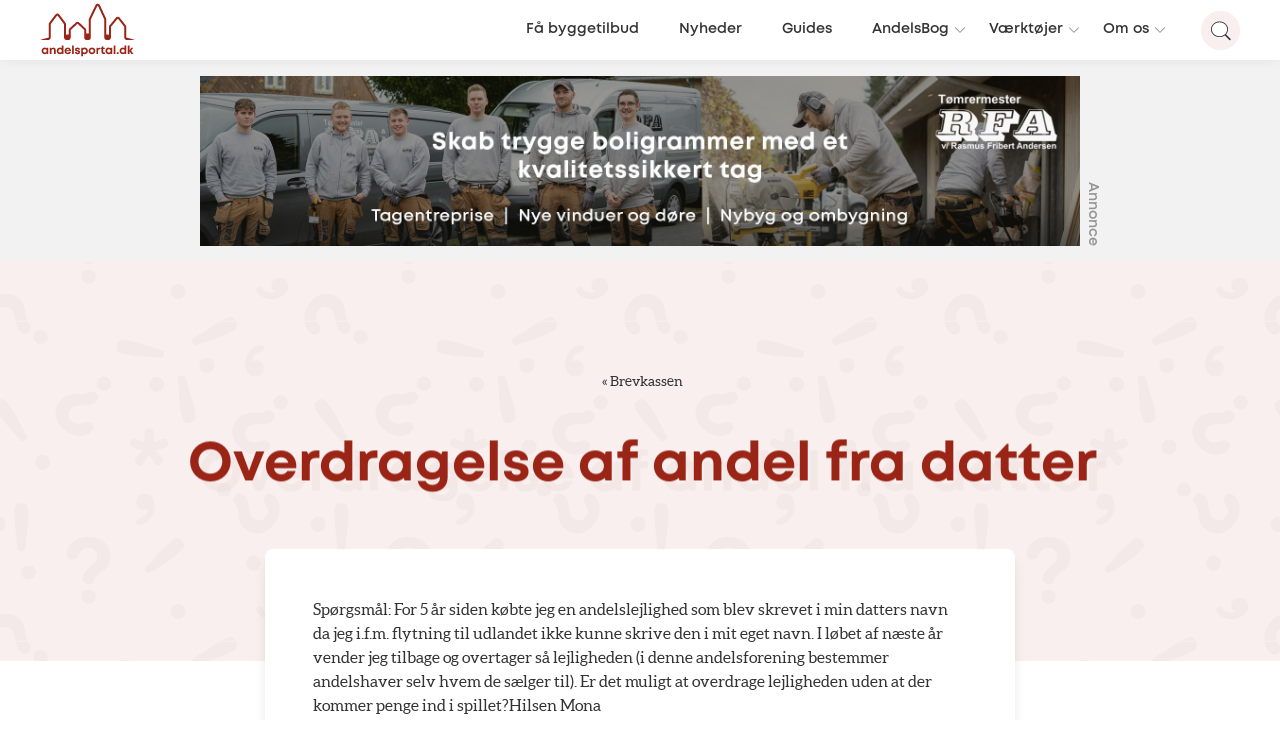

--- FILE ---
content_type: text/html; charset=UTF-8
request_url: https://www.andelsportal.dk/brevkasse/overdragelse-af-andel-fra-datter/
body_size: 18675
content:
<!doctype html>
<html lang="da-DK" class="no-js">

	<head>

		<meta charset="UTF-8">
		<link href="https://www.googletagmanager.com" rel="preconnect">
		<link href="//www.google-analytics.com" rel="dns-prefetch">

		<link rel="apple-touch-icon" sizes="180x180" href="https://www.andelsportal.dk/wp-content/themes/andelsportal/assets/favicons/apple-touch-icon.png">
		<link rel="icon" type="image/png" sizes="32x32" href="https://www.andelsportal.dk/wp-content/themes/andelsportal/assets/favicons/favicon-32x32.png">
		<link rel="icon" type="image/png" sizes="16x16" href="https://www.andelsportal.dk/wp-content/themes/andelsportal/assets/favicons/favicon-16x16.png">
		<link rel="manifest" href="https://www.andelsportal.dk/wp-content/themes/andelsportal/assets/favicons/site.webmanifest">
		<link rel="mask-icon" href="https://www.andelsportal.dk/wp-content/themes/andelsportal/assets/favicons/safari-pinned-tab.svg" color="#5bbad5">
		<meta name="msapplication-TileColor" content="#ffc40d">
		<meta name="theme-color" content="#ffffff">

		<meta http-equiv="X-UA-Compatible" content="IE=edge,chrome=1">
		<meta name="viewport" content="width=device-width, initial-scale=1, maximum-scale=1, viewport-fit=cover">

		<link rel="preload" href="https://www.andelsportal.dk/wp-content/themes/andelsportal/assets/fonts/Mont-Book/font.woff2" as="font" type="font/woff2"  crossorigin="anonymous">
		<link rel="preload" href="https://www.andelsportal.dk/wp-content/themes/andelsportal/assets/fonts/Mont-Bold/font.woff2" as="font" type="font/woff2" crossorigin="anonymous">
		<link rel="preload" href="https://www.andelsportal.dk/wp-content/themes/andelsportal/assets/fonts/Mont-Heavy/font.woff2" as="font" type="font/woff2" crossorigin="anonymous">

		<link rel="preload" href="https://www.andelsportal.dk/wp-content/uploads/2023/12/toemrermester-rfa-andelsportal-2024.jpg" as="image">
		<meta name='robots' content='index, follow, max-image-preview:large, max-snippet:-1, max-video-preview:-1' />
	<style>img:is([sizes="auto" i], [sizes^="auto," i]) { contain-intrinsic-size: 3000px 1500px }</style>
	
	<!-- This site is optimized with the Yoast SEO Premium plugin v25.6 (Yoast SEO v25.6) - https://yoast.com/wordpress/plugins/seo/ -->
	<title>Overdragelse af andel fra datter - Andelsportal.dk</title>
	<meta name="description" content="Spørgsmål: For 5 år siden købte jeg en andelslejlighed som blev skrevet i min datters navn da jeg i.f.m. flytning til udlandet ikke kunne skrive den i mit" />
	<link rel="canonical" href="https://www.andelsportal.dk/brevkasse/overdragelse-af-andel-fra-datter/" />
	<meta property="og:locale" content="da_DK" />
	<meta property="og:type" content="article" />
	<meta property="og:title" content="Overdragelse af andel fra datter - Andelsportal.dk" />
	<meta property="og:description" content="Spørgsmål: For 5 år siden købte jeg en andelslejlighed som blev skrevet i min datters navn da jeg i.f.m. flytning til udlandet ikke kunne skrive den i mit" />
	<meta property="og:url" content="https://www.andelsportal.dk/brevkasse/overdragelse-af-andel-fra-datter/" />
	<meta property="og:site_name" content="Andelsportal.dk" />
	<meta name="twitter:card" content="summary_large_image" />
	<script type="application/ld+json" class="yoast-schema-graph">{"@context":"https://schema.org","@graph":[{"@type":"WebPage","@id":"https://www.andelsportal.dk/brevkasse/overdragelse-af-andel-fra-datter/","url":"https://www.andelsportal.dk/brevkasse/overdragelse-af-andel-fra-datter/","name":"Overdragelse af andel fra datter - Andelsportal.dk","isPartOf":{"@id":"https://www.andelsportal.dk/#website"},"datePublished":"2006-12-18T10:25:00+00:00","description":"Spørgsmål: For 5 år siden købte jeg en andelslejlighed som blev skrevet i min datters navn da jeg i.f.m. flytning til udlandet ikke kunne skrive den i mit","inLanguage":"da-DK","potentialAction":[{"@type":"ReadAction","target":["https://www.andelsportal.dk/brevkasse/overdragelse-af-andel-fra-datter/"]}]},{"@type":"WebSite","@id":"https://www.andelsportal.dk/#website","url":"https://www.andelsportal.dk/","name":"Andelsportal.dk","description":"","publisher":{"@id":"https://www.andelsportal.dk/#organization"},"alternateName":"For dig, der bor i andelsbolig!","potentialAction":[{"@type":"SearchAction","target":{"@type":"EntryPoint","urlTemplate":"https://www.andelsportal.dk/?s={search_term_string}"},"query-input":{"@type":"PropertyValueSpecification","valueRequired":true,"valueName":"search_term_string"}}],"inLanguage":"da-DK"},{"@type":"Organization","@id":"https://www.andelsportal.dk/#organization","name":"Andelsportal.dk","alternateName":"For dig, der bor i andelsbolig!","url":"https://www.andelsportal.dk/","logo":{"@type":"ImageObject","inLanguage":"da-DK","@id":"https://www.andelsportal.dk/#/schema/logo/image/","url":"https://www.andelsportal.dk/wp-content/uploads/2021/08/andelsportal-logo-1-1.png","contentUrl":"https://www.andelsportal.dk/wp-content/uploads/2021/08/andelsportal-logo-1-1.png","width":1053,"height":582,"caption":"Andelsportal.dk"},"image":{"@id":"https://www.andelsportal.dk/#/schema/logo/image/"}}]}</script>
	<!-- / Yoast SEO Premium plugin. -->


<link rel='dns-prefetch' href='//ajax.googleapis.com' />
<link rel='dns-prefetch' href='//cdnjs.cloudflare.com' />
<link rel='dns-prefetch' href='//cdn.3bt.dk' />
<link rel='dns-prefetch' href='//www.youtube.com' />
<link rel='dns-prefetch' href='//player.vimeo.com' />
<link rel='dns-prefetch' href='//cdn.jsdelivr.net' />
<script type="text/javascript">
/* <![CDATA[ */
window._wpemojiSettings = {"baseUrl":"https:\/\/s.w.org\/images\/core\/emoji\/16.0.1\/72x72\/","ext":".png","svgUrl":"https:\/\/s.w.org\/images\/core\/emoji\/16.0.1\/svg\/","svgExt":".svg","source":{"concatemoji":"https:\/\/www.andelsportal.dk\/wp-includes\/js\/wp-emoji-release.min.js?ver=6.8.3"}};
/*! This file is auto-generated */
!function(s,n){var o,i,e;function c(e){try{var t={supportTests:e,timestamp:(new Date).valueOf()};sessionStorage.setItem(o,JSON.stringify(t))}catch(e){}}function p(e,t,n){e.clearRect(0,0,e.canvas.width,e.canvas.height),e.fillText(t,0,0);var t=new Uint32Array(e.getImageData(0,0,e.canvas.width,e.canvas.height).data),a=(e.clearRect(0,0,e.canvas.width,e.canvas.height),e.fillText(n,0,0),new Uint32Array(e.getImageData(0,0,e.canvas.width,e.canvas.height).data));return t.every(function(e,t){return e===a[t]})}function u(e,t){e.clearRect(0,0,e.canvas.width,e.canvas.height),e.fillText(t,0,0);for(var n=e.getImageData(16,16,1,1),a=0;a<n.data.length;a++)if(0!==n.data[a])return!1;return!0}function f(e,t,n,a){switch(t){case"flag":return n(e,"\ud83c\udff3\ufe0f\u200d\u26a7\ufe0f","\ud83c\udff3\ufe0f\u200b\u26a7\ufe0f")?!1:!n(e,"\ud83c\udde8\ud83c\uddf6","\ud83c\udde8\u200b\ud83c\uddf6")&&!n(e,"\ud83c\udff4\udb40\udc67\udb40\udc62\udb40\udc65\udb40\udc6e\udb40\udc67\udb40\udc7f","\ud83c\udff4\u200b\udb40\udc67\u200b\udb40\udc62\u200b\udb40\udc65\u200b\udb40\udc6e\u200b\udb40\udc67\u200b\udb40\udc7f");case"emoji":return!a(e,"\ud83e\udedf")}return!1}function g(e,t,n,a){var r="undefined"!=typeof WorkerGlobalScope&&self instanceof WorkerGlobalScope?new OffscreenCanvas(300,150):s.createElement("canvas"),o=r.getContext("2d",{willReadFrequently:!0}),i=(o.textBaseline="top",o.font="600 32px Arial",{});return e.forEach(function(e){i[e]=t(o,e,n,a)}),i}function t(e){var t=s.createElement("script");t.src=e,t.defer=!0,s.head.appendChild(t)}"undefined"!=typeof Promise&&(o="wpEmojiSettingsSupports",i=["flag","emoji"],n.supports={everything:!0,everythingExceptFlag:!0},e=new Promise(function(e){s.addEventListener("DOMContentLoaded",e,{once:!0})}),new Promise(function(t){var n=function(){try{var e=JSON.parse(sessionStorage.getItem(o));if("object"==typeof e&&"number"==typeof e.timestamp&&(new Date).valueOf()<e.timestamp+604800&&"object"==typeof e.supportTests)return e.supportTests}catch(e){}return null}();if(!n){if("undefined"!=typeof Worker&&"undefined"!=typeof OffscreenCanvas&&"undefined"!=typeof URL&&URL.createObjectURL&&"undefined"!=typeof Blob)try{var e="postMessage("+g.toString()+"("+[JSON.stringify(i),f.toString(),p.toString(),u.toString()].join(",")+"));",a=new Blob([e],{type:"text/javascript"}),r=new Worker(URL.createObjectURL(a),{name:"wpTestEmojiSupports"});return void(r.onmessage=function(e){c(n=e.data),r.terminate(),t(n)})}catch(e){}c(n=g(i,f,p,u))}t(n)}).then(function(e){for(var t in e)n.supports[t]=e[t],n.supports.everything=n.supports.everything&&n.supports[t],"flag"!==t&&(n.supports.everythingExceptFlag=n.supports.everythingExceptFlag&&n.supports[t]);n.supports.everythingExceptFlag=n.supports.everythingExceptFlag&&!n.supports.flag,n.DOMReady=!1,n.readyCallback=function(){n.DOMReady=!0}}).then(function(){return e}).then(function(){var e;n.supports.everything||(n.readyCallback(),(e=n.source||{}).concatemoji?t(e.concatemoji):e.wpemoji&&e.twemoji&&(t(e.twemoji),t(e.wpemoji)))}))}((window,document),window._wpemojiSettings);
/* ]]> */
</script>
<style id='wp-emoji-styles-inline-css' type='text/css'>

	img.wp-smiley, img.emoji {
		display: inline !important;
		border: none !important;
		box-shadow: none !important;
		height: 1em !important;
		width: 1em !important;
		margin: 0 0.07em !important;
		vertical-align: -0.1em !important;
		background: none !important;
		padding: 0 !important;
	}
</style>
<link rel='stylesheet' id='wp-block-library-css' href='https://www.andelsportal.dk/wp-includes/css/dist/block-library/style.min.css?ver=6.8.3' type='text/css' media='all' />
<link rel='stylesheet' id='classic-theme-styles-css' href='https://www.andelsportal.dk/wp-includes/css/classic-themes.min.css?ver=6.8.3' type='text/css' media='all' />
<style id='global-styles-inline-css' type='text/css'>
:root{--wp--preset--aspect-ratio--square: 1;--wp--preset--aspect-ratio--4-3: 4/3;--wp--preset--aspect-ratio--3-4: 3/4;--wp--preset--aspect-ratio--3-2: 3/2;--wp--preset--aspect-ratio--2-3: 2/3;--wp--preset--aspect-ratio--16-9: 16/9;--wp--preset--aspect-ratio--9-16: 9/16;--wp--preset--color--black: #000000;--wp--preset--color--cyan-bluish-gray: #abb8c3;--wp--preset--color--white: #ffffff;--wp--preset--color--pale-pink: #f78da7;--wp--preset--color--vivid-red: #cf2e2e;--wp--preset--color--luminous-vivid-orange: #ff6900;--wp--preset--color--luminous-vivid-amber: #fcb900;--wp--preset--color--light-green-cyan: #7bdcb5;--wp--preset--color--vivid-green-cyan: #00d084;--wp--preset--color--pale-cyan-blue: #8ed1fc;--wp--preset--color--vivid-cyan-blue: #0693e3;--wp--preset--color--vivid-purple: #9b51e0;--wp--preset--color--color-1: #9A2415;--wp--preset--color--color-2: #698998;--wp--preset--color--color-3: #BFBFBF;--wp--preset--color--color-4: #451712;--wp--preset--color--color-5: #777777;--wp--preset--color--color-8: #4AB252;--wp--preset--color--color-9: #DDAE48;--wp--preset--color--color-6: white;--wp--preset--color--color-11: #F8EFEE;--wp--preset--color--color-12: #EAF4F6;--wp--preset--color--color-13: #FCF7ED;--wp--preset--color--color-14: #F3F5F7;--wp--preset--gradient--vivid-cyan-blue-to-vivid-purple: linear-gradient(135deg,rgba(6,147,227,1) 0%,rgb(155,81,224) 100%);--wp--preset--gradient--light-green-cyan-to-vivid-green-cyan: linear-gradient(135deg,rgb(122,220,180) 0%,rgb(0,208,130) 100%);--wp--preset--gradient--luminous-vivid-amber-to-luminous-vivid-orange: linear-gradient(135deg,rgba(252,185,0,1) 0%,rgba(255,105,0,1) 100%);--wp--preset--gradient--luminous-vivid-orange-to-vivid-red: linear-gradient(135deg,rgba(255,105,0,1) 0%,rgb(207,46,46) 100%);--wp--preset--gradient--very-light-gray-to-cyan-bluish-gray: linear-gradient(135deg,rgb(238,238,238) 0%,rgb(169,184,195) 100%);--wp--preset--gradient--cool-to-warm-spectrum: linear-gradient(135deg,rgb(74,234,220) 0%,rgb(151,120,209) 20%,rgb(207,42,186) 40%,rgb(238,44,130) 60%,rgb(251,105,98) 80%,rgb(254,248,76) 100%);--wp--preset--gradient--blush-light-purple: linear-gradient(135deg,rgb(255,206,236) 0%,rgb(152,150,240) 100%);--wp--preset--gradient--blush-bordeaux: linear-gradient(135deg,rgb(254,205,165) 0%,rgb(254,45,45) 50%,rgb(107,0,62) 100%);--wp--preset--gradient--luminous-dusk: linear-gradient(135deg,rgb(255,203,112) 0%,rgb(199,81,192) 50%,rgb(65,88,208) 100%);--wp--preset--gradient--pale-ocean: linear-gradient(135deg,rgb(255,245,203) 0%,rgb(182,227,212) 50%,rgb(51,167,181) 100%);--wp--preset--gradient--electric-grass: linear-gradient(135deg,rgb(202,248,128) 0%,rgb(113,206,126) 100%);--wp--preset--gradient--midnight: linear-gradient(135deg,rgb(2,3,129) 0%,rgb(40,116,252) 100%);--wp--preset--font-size--small: 12px;--wp--preset--font-size--medium: 20px;--wp--preset--font-size--large: 20px;--wp--preset--font-size--x-large: 42px;--wp--preset--font-size--regular: 16px;--wp--preset--font-size--larger: 26px;--wp--preset--font-size--heading-2: 35px;--wp--preset--font-size--heading-1: 54px;--wp--preset--spacing--20: 0.44rem;--wp--preset--spacing--30: 0.67rem;--wp--preset--spacing--40: 1rem;--wp--preset--spacing--50: 1.5rem;--wp--preset--spacing--60: 2.25rem;--wp--preset--spacing--70: 3.38rem;--wp--preset--spacing--80: 5.06rem;--wp--preset--shadow--natural: 6px 6px 9px rgba(0, 0, 0, 0.2);--wp--preset--shadow--deep: 12px 12px 50px rgba(0, 0, 0, 0.4);--wp--preset--shadow--sharp: 6px 6px 0px rgba(0, 0, 0, 0.2);--wp--preset--shadow--outlined: 6px 6px 0px -3px rgba(255, 255, 255, 1), 6px 6px rgba(0, 0, 0, 1);--wp--preset--shadow--crisp: 6px 6px 0px rgba(0, 0, 0, 1);}:where(.is-layout-flex){gap: 0.5em;}:where(.is-layout-grid){gap: 0.5em;}body .is-layout-flex{display: flex;}.is-layout-flex{flex-wrap: wrap;align-items: center;}.is-layout-flex > :is(*, div){margin: 0;}body .is-layout-grid{display: grid;}.is-layout-grid > :is(*, div){margin: 0;}:where(.wp-block-columns.is-layout-flex){gap: 2em;}:where(.wp-block-columns.is-layout-grid){gap: 2em;}:where(.wp-block-post-template.is-layout-flex){gap: 1.25em;}:where(.wp-block-post-template.is-layout-grid){gap: 1.25em;}.has-black-color{color: var(--wp--preset--color--black) !important;}.has-cyan-bluish-gray-color{color: var(--wp--preset--color--cyan-bluish-gray) !important;}.has-white-color{color: var(--wp--preset--color--white) !important;}.has-pale-pink-color{color: var(--wp--preset--color--pale-pink) !important;}.has-vivid-red-color{color: var(--wp--preset--color--vivid-red) !important;}.has-luminous-vivid-orange-color{color: var(--wp--preset--color--luminous-vivid-orange) !important;}.has-luminous-vivid-amber-color{color: var(--wp--preset--color--luminous-vivid-amber) !important;}.has-light-green-cyan-color{color: var(--wp--preset--color--light-green-cyan) !important;}.has-vivid-green-cyan-color{color: var(--wp--preset--color--vivid-green-cyan) !important;}.has-pale-cyan-blue-color{color: var(--wp--preset--color--pale-cyan-blue) !important;}.has-vivid-cyan-blue-color{color: var(--wp--preset--color--vivid-cyan-blue) !important;}.has-vivid-purple-color{color: var(--wp--preset--color--vivid-purple) !important;}.has-black-background-color{background-color: var(--wp--preset--color--black) !important;}.has-cyan-bluish-gray-background-color{background-color: var(--wp--preset--color--cyan-bluish-gray) !important;}.has-white-background-color{background-color: var(--wp--preset--color--white) !important;}.has-pale-pink-background-color{background-color: var(--wp--preset--color--pale-pink) !important;}.has-vivid-red-background-color{background-color: var(--wp--preset--color--vivid-red) !important;}.has-luminous-vivid-orange-background-color{background-color: var(--wp--preset--color--luminous-vivid-orange) !important;}.has-luminous-vivid-amber-background-color{background-color: var(--wp--preset--color--luminous-vivid-amber) !important;}.has-light-green-cyan-background-color{background-color: var(--wp--preset--color--light-green-cyan) !important;}.has-vivid-green-cyan-background-color{background-color: var(--wp--preset--color--vivid-green-cyan) !important;}.has-pale-cyan-blue-background-color{background-color: var(--wp--preset--color--pale-cyan-blue) !important;}.has-vivid-cyan-blue-background-color{background-color: var(--wp--preset--color--vivid-cyan-blue) !important;}.has-vivid-purple-background-color{background-color: var(--wp--preset--color--vivid-purple) !important;}.has-black-border-color{border-color: var(--wp--preset--color--black) !important;}.has-cyan-bluish-gray-border-color{border-color: var(--wp--preset--color--cyan-bluish-gray) !important;}.has-white-border-color{border-color: var(--wp--preset--color--white) !important;}.has-pale-pink-border-color{border-color: var(--wp--preset--color--pale-pink) !important;}.has-vivid-red-border-color{border-color: var(--wp--preset--color--vivid-red) !important;}.has-luminous-vivid-orange-border-color{border-color: var(--wp--preset--color--luminous-vivid-orange) !important;}.has-luminous-vivid-amber-border-color{border-color: var(--wp--preset--color--luminous-vivid-amber) !important;}.has-light-green-cyan-border-color{border-color: var(--wp--preset--color--light-green-cyan) !important;}.has-vivid-green-cyan-border-color{border-color: var(--wp--preset--color--vivid-green-cyan) !important;}.has-pale-cyan-blue-border-color{border-color: var(--wp--preset--color--pale-cyan-blue) !important;}.has-vivid-cyan-blue-border-color{border-color: var(--wp--preset--color--vivid-cyan-blue) !important;}.has-vivid-purple-border-color{border-color: var(--wp--preset--color--vivid-purple) !important;}.has-vivid-cyan-blue-to-vivid-purple-gradient-background{background: var(--wp--preset--gradient--vivid-cyan-blue-to-vivid-purple) !important;}.has-light-green-cyan-to-vivid-green-cyan-gradient-background{background: var(--wp--preset--gradient--light-green-cyan-to-vivid-green-cyan) !important;}.has-luminous-vivid-amber-to-luminous-vivid-orange-gradient-background{background: var(--wp--preset--gradient--luminous-vivid-amber-to-luminous-vivid-orange) !important;}.has-luminous-vivid-orange-to-vivid-red-gradient-background{background: var(--wp--preset--gradient--luminous-vivid-orange-to-vivid-red) !important;}.has-very-light-gray-to-cyan-bluish-gray-gradient-background{background: var(--wp--preset--gradient--very-light-gray-to-cyan-bluish-gray) !important;}.has-cool-to-warm-spectrum-gradient-background{background: var(--wp--preset--gradient--cool-to-warm-spectrum) !important;}.has-blush-light-purple-gradient-background{background: var(--wp--preset--gradient--blush-light-purple) !important;}.has-blush-bordeaux-gradient-background{background: var(--wp--preset--gradient--blush-bordeaux) !important;}.has-luminous-dusk-gradient-background{background: var(--wp--preset--gradient--luminous-dusk) !important;}.has-pale-ocean-gradient-background{background: var(--wp--preset--gradient--pale-ocean) !important;}.has-electric-grass-gradient-background{background: var(--wp--preset--gradient--electric-grass) !important;}.has-midnight-gradient-background{background: var(--wp--preset--gradient--midnight) !important;}.has-small-font-size{font-size: var(--wp--preset--font-size--small) !important;}.has-medium-font-size{font-size: var(--wp--preset--font-size--medium) !important;}.has-large-font-size{font-size: var(--wp--preset--font-size--large) !important;}.has-x-large-font-size{font-size: var(--wp--preset--font-size--x-large) !important;}
:where(.wp-block-post-template.is-layout-flex){gap: 1.25em;}:where(.wp-block-post-template.is-layout-grid){gap: 1.25em;}
:where(.wp-block-columns.is-layout-flex){gap: 2em;}:where(.wp-block-columns.is-layout-grid){gap: 2em;}
:root :where(.wp-block-pullquote){font-size: 1.5em;line-height: 1.6;}
</style>
<link rel='stylesheet' id='ab3byg_style-css' href='https://www.andelsportal.dk/wp-content/plugins/ab3byg-leverandoer/assets/css/supplier_style.css?ver=10.1.1' type='text/css' media='' />
<link rel='stylesheet' id='grids-frontend-css' href='https://www.andelsportal.dk/wp-content/plugins/grids/assets/css/frontend.css?ver=1.3.10' type='text/css' media='all' />
<link rel='stylesheet' id='style-0-css' href='https://www.andelsportal.dk/wp-content/themes/andelsportal/assets/css/swiper.min.css?ver=9.6.24' type='text/css' media='all' />
<link rel='stylesheet' id='style-1-css' href='https://cdnjs.cloudflare.com/ajax/libs/rangeslider.js/2.3.3/rangeslider.min.css?ver=9.6.24' type='text/css' media='all' />
<link rel='stylesheet' id='style-2-css' href='https://www.andelsportal.dk/wp-content/themes/andelsportal/assets/css/main.css?ver=9.6.24' type='text/css' media='all' />
<link rel='stylesheet' id='asp-instances-css' href='https://www.andelsportal.dk/wp-content/cache/asp/style.instances-ho-is-po-no-da-au-se-is.css?ver=WFrAS6' type='text/css' media='all' />
<script type="text/javascript" id="ab3byg_script_inline-js-before">
/* <![CDATA[ */
var ab3byg = {"ajax_url":"https:\/\/www.andelsportal.dk\/wp-admin\/admin-ajax.php","theme_url":"https:\/\/www.andelsportal.dk\/wp-content\/themes\/andelsportal","url":"https:\/\/www.andelsportal.dk","plugin_url":"https:\/\/www.andelsportal.dk\/wp-content\/plugins\/ab3byg-leverandoer\/"}
/* ]]> */
</script>
<script type="text/javascript" src="https://www.andelsportal.dk/wp-includes/js/jquery/jquery.min.js?ver=3.7.1" id="jquery-core-js"></script>
<link rel="https://api.w.org/" href="https://www.andelsportal.dk/wp-json/" /><link rel="alternate" title="JSON" type="application/json" href="https://www.andelsportal.dk/wp-json/wp/v2/brevkasse/6539" /><link rel="EditURI" type="application/rsd+xml" title="RSD" href="https://www.andelsportal.dk/xmlrpc.php?rsd" />
<link rel='shortlink' href='https://www.andelsportal.dk/?p=6539' />




		<!-- <script id="CookieConsent" src="https://policy.app.cookieinformation.com/uc.js" data-culture="DA" type="text/javascript"></script> -->


		<!-- Google Tag Manager -->
		<script>(function(w,d,s,l,i){w[l]=w[l]||[];w[l].push({'gtm.start':
		new Date().getTime(),event:'gtm.js'});var f=d.getElementsByTagName(s)[0],
		j=d.createElement(s),dl=l!='dataLayer'?'&l='+l:'';j.async=true;j.src=
		'https://gtm.andelsportal.dk/qbreojrj.js?id='+i+dl;f.parentNode.insertBefore(j,f);
		})(window,document,'script','dataLayer','GTM-KPL7Z4T');</script>
		<!-- End Google Tag Manager -->

		<script>
		var Site = {
			url: 'https://www.andelsportal.dk',
			theme_url: 'https://www.andelsportal.dk/wp-content/themes/andelsportal',
			ajax_url: 'https://www.andelsportal.dk/wp-admin/admin-ajax.php',
		}
		</script>


	
				<link rel="preconnect" href="https://fonts.gstatic.com" crossorigin />
				<style>
					@font-face {
  font-family: 'Lato';
  font-style: normal;
  font-weight: 300;
  font-display: swap;
  src: url(https://fonts.gstatic.com/s/lato/v23/S6u9w4BMUTPHh7USSwiPHA.ttf) format('truetype');
}
@font-face {
  font-family: 'Lato';
  font-style: normal;
  font-weight: 400;
  font-display: swap;
  src: url(https://fonts.gstatic.com/s/lato/v23/S6uyw4BMUTPHjx4wWw.ttf) format('truetype');
}
@font-face {
  font-family: 'Lato';
  font-style: normal;
  font-weight: 700;
  font-display: swap;
  src: url(https://fonts.gstatic.com/s/lato/v23/S6u9w4BMUTPHh6UVSwiPHA.ttf) format('truetype');
}
@font-face {
  font-family: 'Open Sans';
  font-style: normal;
  font-weight: 300;
  font-stretch: normal;
  font-display: swap;
  src: url(https://fonts.gstatic.com/s/opensans/v34/memSYaGs126MiZpBA-UvWbX2vVnXBbObj2OVZyOOSr4dVJWUgsiH0B4gaVc.ttf) format('truetype');
}
@font-face {
  font-family: 'Open Sans';
  font-style: normal;
  font-weight: 400;
  font-stretch: normal;
  font-display: swap;
  src: url(https://fonts.gstatic.com/s/opensans/v34/memSYaGs126MiZpBA-UvWbX2vVnXBbObj2OVZyOOSr4dVJWUgsjZ0B4gaVc.ttf) format('truetype');
}
@font-face {
  font-family: 'Open Sans';
  font-style: normal;
  font-weight: 700;
  font-stretch: normal;
  font-display: swap;
  src: url(https://fonts.gstatic.com/s/opensans/v34/memSYaGs126MiZpBA-UvWbX2vVnXBbObj2OVZyOOSr4dVJWUgsg-1x4gaVc.ttf) format('truetype');
}

				</style></head>

	<body class="wp-singular brevkasse-template-default single single-brevkasse postid-6539 wp-embed-responsive wp-theme-andelsportal">

		<!-- Google Tag Manager (noscript) -->
		<noscript><iframe src="https://gtm.andelsportal.dk/ns.html?id=GTM-KPL7Z4T" height="0" width="0" style="display:none;visibility:hidden"></iframe></noscript>
		<!-- End Google Tag Manager (noscript) -->

		<script>
// IE
 if( window.document.documentMode ) {

	var popup = document.createElement("div");
	popup.className = 'popup explorer'

	var html = '<div class="box">'
		html += 	'<h1>Hej.</h1><p class="h3">Vi understøtter ikke din browser fuldt ud.<br>For en optimal oplevelse, anbefaler vi én af følgende:</p>'
		html += 	'<div class="browsers">'
		html += 		'<a href="https://www.google.com/chrome/" target="_blank"><img src="https://www.andelsportal.dk/wp-content/themes/andelsportal/assets/img/_chrome.png" alt="Chrome"></a>'
		html += 		'<a href="http://www.mozilla.org/da/firefox/new/" target="_blank"><img src="https://www.andelsportal.dk/wp-content/themes/andelsportal/assets/img/_mozilla.png" alt="Firefox"></a>'
		html += 		'<a href="https://www.microsoft.com/da-dk/edge" target="_blank"><img src="https://www.andelsportal.dk/wp-content/themes/andelsportal/assets/img/_edge.png" alt="Edge"></a>'
		html += 	'</div>'
		html += 	'<p class="h5">Du kan vælge at fortsætte til siden, men oplevelsen kan ikke garanteres.</p>'
		html += 	'<a class="link h5" href="#" onclick="close_IE_popup()">Forsæt til hjemmesiden</a>'
		html += '</div>'

	popup.innerHTML = html;
	document.body.appendChild(popup);

	document.querySelectorAll('body')[0].classList.add('old_browser')
 }

function close_IE_popup() {
	$('.popup.explorer').fadeOut(300, function(){
		$(this).remove();
	})
	//setCookie('hide_IE_popup', 1 ,0)
}
</script>

<style>
	.popup.explorer {
		position: fixed;
		z-index: 9999;
		background: rgba(0, 0, 0, 0.7);
		width: 100%;
		height: 100%;
		top: 0;
		left: 0;
	}

	.popup.explorer .box {
		position: absolute;
		background: white;
		padding: 2rem;
		max-width: 90%;
		transform: translate(-50%,-50%);
		top: 50%;
		left: 50%;
		width: 1000px;
	}

	.popup.explorer h1 {
		margin: 0;
	}

	.popup.explorer .browsers {
		margin: 0 auto;
		margin-bottom: 20px;
		margin-top: 20px;
	}

	.popup.explorer .browsers a {
		width: 130px;
		display: inline-block;
		padding: 20px 40px 20px 0;
	}
	.popup.explorer .browsers img {
		display: block;
		width: 100%;
	}

	.popup.explorer a.link {
		display: inline-block;
		padding: 15px 15px 10px 15px;
		margin-top: 10px;
		border: 2px solid #1f1f1f;
		text-decoration: none;
		color: #1f1f1f;
	}

</style>

		<header class="header">
			<div class="header_wrapper">
				<div class="left">
					<a href="https://www.andelsportal.dk" class="logo">
						<svg id="Layer_1" xmlns="http://www.w3.org/2000/svg" viewBox="0 0 343.6 190.11"  xml:space="preserve" class="logo-andelsportal">
  <defs>
    <style>
	.andelslogo_svg {
		fill:#9A2415;
		fill: currentColor;
	}
    </style>
  </defs>
  <path class="andelslogo_svg" d="m30.23,159.24v22.67h-4.8l-.53-2.03c-1.95,1.7-4.49,2.7-7.35,2.7-6.82,0-11.89-5.15-11.89-12.01s5.07-11.94,11.89-11.94c2.91,0,5.49,1.03,7.45,2.77l.65-2.17h4.58Zm-6.01,11.33c0-3.56-2.61-6.21-6.17-6.21s-6.18,2.66-6.18,6.21,2.62,6.21,6.18,6.21,6.17-2.65,6.17-6.21Z" />
  <path class="andelslogo_svg" d="m56.91,168.2v13.74h-6.13v-12.75c0-3.43-1.3-5.08-3.95-5.08-3.16,0-5.09,2.26-5.09,5.91v11.91h-6.13v-22.67h4.21l1.19,2.8c1.72-2.04,4.42-3.34,7.51-3.34,5.17,0,8.39,3.73,8.39,9.47Z" />
  <path class="andelslogo_svg" d="m84.79,151.1v30.84h-4.53l-.72-1.89c-1.9,1.62-4.35,2.56-7.1,2.56-6.88,0-11.92-5.15-11.92-12.01s5.04-11.98,11.92-11.98c2.34,0,4.47.68,6.22,1.88v-9.41h6.13Zm-5.67,19.5c0-3.55-2.62-6.21-6.18-6.21s-6.17,2.65-6.17,6.21,2.61,6.21,6.17,6.21,6.18-2.67,6.18-6.21Z" />
  <path class="andelslogo_svg" d="m112.06,172.32h-17.16c.53,3.09,2.57,4.8,5.54,4.8,2.13,0,3.88-1.01,4.81-2.63h6.44c-1.65,4.94-5.99,8.09-11.25,8.09-6.69,0-11.76-5.18-11.76-11.97s5.03-11.97,11.76-11.97,11.73,5.37,11.73,11.89c0,.6-.04,1.2-.12,1.8Zm-16.99-4.19h10.98c-.87-2.77-2.86-4.27-5.61-4.27s-4.67,1.59-5.38,4.27Z" />
  <path class="andelslogo_svg" d="m116.03,151.1h6.13v30.84h-6.13v-30.84Z" />
  <path class="andelslogo_svg" d="m135.58,182.58c-5.69,0-9.49-3.25-9.52-8.11h5.98c.03,2.02,1.58,3.03,3.77,3.03,1.7,0,3.22-.77,3.22-2.29s-1.96-2.02-4.36-2.42c-3.62-.6-8.23-1.57-8.23-6.91,0-4.29,3.65-7.25,9.12-7.25s9.06,3.05,9.09,7.58h-5.82c-.02-1.8-1.29-2.69-3.42-2.69-1.91,0-3.03.87-3.03,2.17,0,1.51,1.93,1.86,4.29,2.29,3.7.66,8.42,1.45,8.42,6.97,0,4.62-3.78,7.64-9.51,7.64h0Z" />
  <path class="andelslogo_svg" d="m161.42,158.63c6.83,0,11.88,5.11,11.88,11.98s-5.05,12.01-11.88,12.01c-2.35,0-4.48-.69-6.24-1.91v9.4h-6.13v-30.84h4.05l1.05,2.06c1.92-1.71,4.44-2.7,7.27-2.7h0Zm5.67,11.97c0-3.56-2.61-6.21-6.17-6.21s-6.18,2.66-6.18,6.21,2.62,6.21,6.18,6.21,6.17-2.65,6.17-6.21Z" />
  <path class="andelslogo_svg" d="m175.69,170.61c0-6.88,5.23-11.97,12.25-11.97s12.25,5.11,12.25,11.97-5.27,11.97-12.25,11.97-12.25-5.14-12.25-11.97Zm18.29,0c0-3.67-2.51-6.21-6.04-6.21s-6.04,2.54-6.04,6.21,2.51,6.21,6.04,6.21,6.04-2.54,6.04-6.21Z" />
  <path class="andelslogo_svg" d="m217.69,159.15v5.78h-2.66c-3.45,0-4.82,1.53-4.82,5.24v11.78h-6.13v-22.67h3.93l1.09,2.78c1.61-2,3.66-2.9,6.57-2.9h2.01Z" />
  <path class="andelslogo_svg" d="m234.7,176.48v5.46h-4.35c-4.99,0-8.05-3.06-8.05-8.09v-9.65h-4.1v-1.33l8.95-9.52h1.17v5.91h6.25v4.93h-6.15v8.83c0,2.19,1.26,3.45,3.49,3.45h2.79Z" />
  <path class="andelslogo_svg" d="m261.24,159.24v22.67h-4.8l-.53-2.03c-1.95,1.7-4.49,2.7-7.35,2.7-6.82,0-11.89-5.15-11.89-12.01s5.07-11.94,11.89-11.94c2.91,0,5.49,1.03,7.45,2.77l.65-2.17h4.58Zm-6.01,11.33c0-3.56-2.61-6.21-6.17-6.21s-6.18,2.66-6.18,6.21,2.62,6.21,6.18,6.21,6.17-2.65,6.17-6.21Z" />
  <path class="andelslogo_svg" d="m266.62,151.1h6.13v30.84h-6.13v-30.84Z" />
  <path class="andelslogo_svg" d="m277.69,175.38h6.5v6.56h-6.5v-6.56Z" />
  <path class="andelslogo_svg" d="m312.02,151.1v30.84h-4.53l-.72-1.89c-1.9,1.62-4.35,2.56-7.1,2.56-6.88,0-11.92-5.15-11.92-12.01s5.04-11.98,11.92-11.98c2.34,0,4.47.68,6.22,1.88v-9.41h6.13Zm-5.67,19.5c0-3.55-2.62-6.21-6.18-6.21s-6.17,2.65-6.17,6.21,2.61,6.21,6.17,6.21,6.18-2.67,6.18-6.21Z" />
  <path class="andelslogo_svg" d="m330.51,181.94l-7.25-10.84v10.84h-6.13v-30.84h6.13v18.24l6.8-10.07h7.06l-7.67,10.79,8.48,11.87h-7.43Z" />
  <path class="andelslogo_svg" d="m343.6,131.39h-29.55c-2.48,0-4.72-1-6.34-2.63-1.55-1.55-2.54-3.67-2.62-6.03h-.01l.05-38.45c0-.31-.1-.61-.29-.85l-22.28-28.59c-.36-.44-.82-.5-1.06-.5h0c-.25,0-.71.07-1.07.52l-.03.04-23.54,28.6c-.2.25-.32.56-.32.87v38.08c0,2.47-1,4.7-2.62,6.32-1.62,1.62-3.85,2.62-6.32,2.62h-6.24c-4.94,0-8.94-4-8.94-8.94V56.78c0-.2-.05-.4-.13-.58l-22.38-48.15c-.33-.67-.91-.78-1.24-.78-.16,0-.39.03-.62.14-.23.11-.46.31-.62.65v.03s-23.43,48.15-23.43,48.15c-.09.19-.14.39-.14.6v65.64c0,2.47-1,4.7-2.62,6.32-1.62,1.62-3.85,2.62-6.32,2.62h-6.24c-4.94,0-8.94-4-8.94-8.94v-26.98c0-.38-.16-.74-.43-1l-22.48-21.31c-.52-.5-1.35-.5-1.88-.02l-23.33,21.36c-.29.26-.45.63-.45,1.02v26.93c0,2.47-1,4.7-2.62,6.32-1.62,1.62-3.85,2.62-6.32,2.62h-6.24c-4.93,0-8.94-4-8.94-8.94v-47.77c0-.3-.1-.59-.28-.83l-22.89-30.53c-.36-.48-.85-.55-1.1-.55-.13,0-.32.02-.51.1s-.41.21-.59.45l-22.91,30.53c-.18.24-.28.53-.28.83v47.73c0,2.48-1,4.72-2.63,6.34-1.63,1.62-3.87,2.63-6.34,2.63H0s9.69-3.67,31.26-8.97v-47.73c0-1.86.61-3.7,1.73-5.19l22.91-30.53c1.65-2.2,4.17-3.45,6.91-3.45,1.37,0,2.69.32,3.87.9,1.18.59,2.22,1.45,3.05,2.55l22.89,30.53c1.11,1.49,1.73,3.33,1.73,5.18v37.36c3.16-.34,6.36-.66,9.58-.96v-15.56c0-2.42,1.02-4.74,2.8-6.37l23.33-21.36c3.33-3.05,8.5-3.01,11.78.1l22.48,21.31c1.71,1.62,2.69,3.91,2.69,6.27v12.57c1.59-.01,3.19-.02,4.79-.02s3.2,0,4.79.02v-51.23c0-1.3.3-2.61.87-3.78l23.41-48.14c1.45-3.03,4.44-4.91,7.79-4.91h0c3.37,0,6.35,1.89,7.8,4.93l.02.03,22.39,48.18c.53,1.13.8,2.39.8,3.64v54.31c3.23.3,6.42.62,9.58.96v-27.67c0-2,.7-3.95,1.97-5.49l23.53-28.58c1.65-2.05,4.1-3.22,6.73-3.22h0c2.64,0,5.1,1.18,6.75,3.25l.03.04,22.3,28.61c1.18,1.51,1.83,3.4,1.83,5.32l-.05,38.12h0c21.57,5.3,31.26,8.97,31.26,8.97Z" />
</svg>
					</a>
				</div>

				<div class="right">

					<nav class="nav" role="navigation">

						<div class="nav_left">
							<ul id="menu-main" class="menu"><li id="menu-item-39827" class="menu-item menu-item-type-post_type menu-item-object-page menu-item-39827"><a href="https://www.andelsportal.dk/indsendopgave/">Få byggetilbud</a></li>
<li id="menu-item-39828" class="menu-item menu-item-type-taxonomy menu-item-object-category menu-item-39828"><a href="https://www.andelsportal.dk/nyheder/">Nyheder</a></li>
<li id="menu-item-40719" class="menu-item menu-item-type-custom menu-item-object-custom menu-item-40719"><a href="/guides/">Guides</a></li>
<li id="menu-item-290" class="menu-item menu-item-type-post_type menu-item-object-page menu-item-has-children menu-item-290"><a href="https://www.andelsportal.dk/bog/">AndelsBog</a>
<ul class="sub-menu">
	<li id="menu-item-44181" class="menu-item menu-item-type-post_type menu-item-object-page menu-item-44181"><a href="https://www.andelsportal.dk/bog/">Alfabetisk oversigt</a></li>
	<li id="menu-item-44162" class="menu-item menu-item-type-custom menu-item-object-custom menu-item-44162"><a href="https://www.andelsportal.dk/emner/bestyrelsesarbejde/">Bestyrelsesarbejde</a></li>
	<li id="menu-item-44163" class="menu-item menu-item-type-custom menu-item-object-custom menu-item-44163"><a href="https://www.andelsportal.dk/emner/renovering-vedligeholdelse/">Renovering og vedligeholdelse</a></li>
	<li id="menu-item-44164" class="menu-item menu-item-type-custom menu-item-object-custom menu-item-44164"><a href="https://www.andelsportal.dk/emner/koeb-salg/">Køb og salg af andelsbolig</a></li>
	<li id="menu-item-44165" class="menu-item menu-item-type-custom menu-item-object-custom menu-item-44165"><a href="https://www.andelsportal.dk/emner/fakta-viden/">Nødvendig fakta og viden</a></li>
</ul>
</li>
<li id="menu-item-39829" class="menu-item menu-item-type-custom menu-item-object-custom menu-item-has-children menu-item-39829"><a href="/gratis-service/">Værktøjer</a>
<ul class="sub-menu">
	<li id="menu-item-41827" class="menu-item menu-item-type-post_type menu-item-object-page menu-item-41827"><a href="https://www.andelsportal.dk/andelsbolig-nyt/">AndelsboligNyt</a></li>
	<li id="menu-item-35533" class="menu-item menu-item-type-post_type menu-item-object-page menu-item-35533"><a href="https://www.andelsportal.dk/brev-kasse/">Brevkassen</a></li>
	<li id="menu-item-39897" class="menu-item menu-item-type-post_type menu-item-object-page menu-item-39897"><a href="https://www.andelsportal.dk/gratis-service/">Tilbud til foreninger</a></li>
	<li id="menu-item-39834" class="menu-item menu-item-type-post_type menu-item-object-page menu-item-39834"><a href="https://www.andelsportal.dk/om-os/entreprisegaranti/">Entreprisegaranti</a></li>
	<li id="menu-item-39893" class="menu-item menu-item-type-post_type menu-item-object-page menu-item-39893"><a href="https://www.andelsportal.dk/boligsoegning/">Søg bolig</a></li>
</ul>
</li>
<li id="menu-item-39830" class="menu-item menu-item-type-custom menu-item-object-custom menu-item-has-children menu-item-39830"><a href="https://www.andelsportal.dk/om-os/">Om os</a>
<ul class="sub-menu">
	<li id="menu-item-39831" class="menu-item menu-item-type-custom menu-item-object-custom menu-item-39831"><a href="https://www.andelsportal.dk/om-os/">Om Andelsportal.dk</a></li>
	<li id="menu-item-39832" class="menu-item menu-item-type-post_type menu-item-object-page menu-item-39832"><a href="https://www.andelsportal.dk/nyhedsbrev/">Nyhedsbrev</a></li>
	<li id="menu-item-39833" class="menu-item menu-item-type-post_type menu-item-object-page menu-item-39833"><a href="https://www.andelsportal.dk/branchepartner/">Branchepartner</a></li>
	<li id="menu-item-39899" class="menu-item menu-item-type-post_type menu-item-object-page menu-item-39899"><a href="https://www.andelsportal.dk/presse/">Info til pressen</a></li>
</ul>
</li>
</ul>						</div>

					</nav>

				</div>

				<div class="search_wrapper search_style_header">
				<div class="asp_w_container asp_w_container_16 asp_w_container_16_1 asp_compact" data-id="16" data-instance="1"><div class='asp_w asp_m asp_m_16 asp_m_16_1 wpdreams_asp_sc wpdreams_asp_sc-16 ajaxsearchpro asp_main_container asp_compact' data-id="16" data-name="header imported" data-asp-compact="closed" data-instance="1" id='ajaxsearchpro16_1'><div class="probox"><div class='prosettings hiddend' style='display:none;' data-opened=0><div class='innericon'><svg xmlns="http://www.w3.org/2000/svg" width="22" height="22" viewBox="0 0 512 512"><polygon transform="rotate(90 256 256)" points="142.332,104.886 197.48,50 402.5,256 197.48,462 142.332,407.113 292.727,256"/></svg></div></div><div class='proinput hiddend'><form role="search" action='#' autocomplete="off" aria-label="Search form"><input type='search' class='orig' placeholder='Hvad søger du?' name='phrase' value='' aria-label="Search input" autocomplete="off"/><input type='text' class='autocomplete' name='phrase' value='' aria-label="Search autocomplete input" aria-hidden="true" tabindex="-1" autocomplete="off" disabled/></form></div><button class='promagnifier' aria-label="Search magnifier button"><span class='asp_text_button hiddend'> Search </span><span class='innericon'></span><span class="asp_clear"></span></button><div class='proloading hiddend'><div class="asp_loader"><div class="asp_loader-inner asp_ball-scale"><div></div></div></div></div><div class='proclose hiddend'><svg version="1.1" xmlns="http://www.w3.org/2000/svg" xmlns:xlink="http://www.w3.org/1999/xlink" x="0px" y="0px" width="512px" height="512px" viewBox="0 0 512 512" enable-background="new 0 0 512 512" xml:space="preserve"><polygon points="438.393,374.595 319.757,255.977 438.378,137.348 374.595,73.607 255.995,192.225 137.375,73.622 73.607,137.352 192.246,255.983 73.622,374.625 137.352,438.393 256.002,319.734 374.652,438.378 "/></svg></div></div></div><div class='asp_data_container' style="display:none !important;"><div class="asp_init_data" style="display:none !important;" id="asp_init_id_16_1" data-asp-id="16" data-asp-instance="1" data-aspdata="[base64]/[base64]/[base64]/cz17cGhyYXNlfSIsImVsZW1lbnRvcl91cmwiOiJodHRwczpcL1wvd3d3LmFuZGVsc3BvcnRhbC5ka1wvP2FzcF9scz17cGhyYXNlfSIsIm1pbldvcmRMZW5ndGgiOjJ9LCJ3b29TaG9wIjp7InVzZUFqYXgiOjAsInNlbGVjdG9yIjoiI21haW4iLCJ1cmwiOiIifX0="></div><div class='asp_hidden_data' style="display:none !important;"><div class='asp_item_overlay'><div class='asp_item_inner'><svg xmlns="http://www.w3.org/2000/svg" width="22" height="22" viewBox="0 0 512 512"><path d="M448.225 394.243l-85.387-85.385c16.55-26.08 26.146-56.986 26.146-90.094 0-92.99-75.652-168.64-168.643-168.64-92.988 0-168.64 75.65-168.64 168.64s75.65 168.64 168.64 168.64c31.466 0 60.94-8.67 86.176-23.734l86.14 86.142c36.755 36.754 92.355-18.783 55.57-55.57zm-344.233-175.48c0-64.155 52.192-116.35 116.35-116.35s116.353 52.194 116.353 116.35S284.5 335.117 220.342 335.117s-116.35-52.196-116.35-116.352zm34.463-30.26c34.057-78.9 148.668-69.75 170.248 12.863-43.482-51.037-119.984-56.532-170.248-12.862z"/></svg></div></div></div></div><div id='__original__ajaxsearchprores16_1' class='asp_w asp_r asp_r_16 asp_r_16_1 vertical ajaxsearchpro wpdreams_asp_sc wpdreams_asp_sc-16' data-id="16" data-instance="1"><div class="results"><div class="resdrg"></div></div><div class="asp_res_loader hiddend"><div class="asp_loader"><div class="asp_loader-inner asp_ball-scale"><div></div></div></div></div></div><div id='__original__ajaxsearchprosettings16_1' class="asp_w asp_ss asp_ss_16 asp_s asp_s_16 asp_s_16_1 wpdreams_asp_sc wpdreams_asp_sc-16 ajaxsearchpro searchsettings" data-id="16" data-instance="1"><form name='options' class="asp-fss-flex" aria-label="Search settings form" autocomplete = 'off'><input type="hidden" name="current_page_id" value="6539"><input type='hidden' name='qtranslate_lang' value='0'/><input type="hidden" name="filters_changed" value="0"><input type="hidden" name="filters_initial" value="1"><fieldset class="asp_filter_generic asp_filter_id_1 asp_filter_n_0"><legend>Generic filters</legend><div class="asp_option asp_option_generic asp_option_generic_exact" role="checkbox" aria-checked="false" tabindex="0"><div class="asp_option_inner"><input type="checkbox" value="exact" id="set_exact16_1" aria-label="Exact matches only" name="asp_gen[]" /><div class="asp_option_checkbox"></div></div><div class="asp_option_label"> Exact matches only </div></div><div class="asp_option asp_option_generic asp_option_generic_title" role="checkbox" aria-checked="true" tabindex="0"><div class="asp_option_inner"><input type="checkbox" value="title" id="set_title16_1" data-origvalue="1" aria-label="Search in title" name="asp_gen[]" checked="checked"/><div class="asp_option_checkbox"></div></div><div class="asp_option_label"> Search in title </div></div><div class="asp_option asp_option_generic asp_option_generic_content" role="checkbox" aria-checked="true" tabindex="0"><div class="asp_option_inner"><input type="checkbox" value="content" id="set_content16_1" data-origvalue="1" aria-label="Search in content" name="asp_gen[]" checked="checked"/><div class="asp_option_checkbox"></div></div><div class="asp_option_label"> Search in content </div></div><div class="asp_option asp_option_generic asp_option_generic_excerpt" role="checkbox" aria-checked="true" tabindex="0"><div class="asp_option_inner"><input type="checkbox" value="excerpt" id="set_excerpt16_1" data-origvalue="1" aria-label="Search in excerpt" name="asp_gen[]" checked="checked"/><div class="asp_option_checkbox"></div></div><div class="asp_option_label"> Search in excerpt </div></div></fieldset><div style="clear:both;"></div></form></div><div class="wpdreams_clear"></div></div>				<div id='wpdreams_asp_results_16'></div>				</div>


				<div class="burger">
					<span></span>
					<span></span>
					<span></span>
				</div>
			</div>

		</header>


		<nav class="nav_mobile" role="navigation">
			<div class="menu-main-container"><ul id="menu-main-1" class="menu"><li class="menu-item menu-item-type-post_type menu-item-object-page menu-item-39827"><a href="https://www.andelsportal.dk/indsendopgave/">Få byggetilbud</a></li>
<li class="menu-item menu-item-type-taxonomy menu-item-object-category menu-item-39828"><a href="https://www.andelsportal.dk/nyheder/">Nyheder</a></li>
<li class="menu-item menu-item-type-custom menu-item-object-custom menu-item-40719"><a href="/guides/">Guides</a></li>
<li class="menu-item menu-item-type-post_type menu-item-object-page menu-item-has-children menu-item-290"><a href="https://www.andelsportal.dk/bog/">AndelsBog</a>
<ul class="sub-menu">
	<li class="menu-item menu-item-type-post_type menu-item-object-page menu-item-44181"><a href="https://www.andelsportal.dk/bog/">Alfabetisk oversigt</a></li>
	<li class="menu-item menu-item-type-custom menu-item-object-custom menu-item-44162"><a href="https://www.andelsportal.dk/emner/bestyrelsesarbejde/">Bestyrelsesarbejde</a></li>
	<li class="menu-item menu-item-type-custom menu-item-object-custom menu-item-44163"><a href="https://www.andelsportal.dk/emner/renovering-vedligeholdelse/">Renovering og vedligeholdelse</a></li>
	<li class="menu-item menu-item-type-custom menu-item-object-custom menu-item-44164"><a href="https://www.andelsportal.dk/emner/koeb-salg/">Køb og salg af andelsbolig</a></li>
	<li class="menu-item menu-item-type-custom menu-item-object-custom menu-item-44165"><a href="https://www.andelsportal.dk/emner/fakta-viden/">Nødvendig fakta og viden</a></li>
</ul>
</li>
<li class="menu-item menu-item-type-custom menu-item-object-custom menu-item-has-children menu-item-39829"><a href="/gratis-service/">Værktøjer</a>
<ul class="sub-menu">
	<li class="menu-item menu-item-type-post_type menu-item-object-page menu-item-41827"><a href="https://www.andelsportal.dk/andelsbolig-nyt/">AndelsboligNyt</a></li>
	<li class="menu-item menu-item-type-post_type menu-item-object-page menu-item-35533"><a href="https://www.andelsportal.dk/brev-kasse/">Brevkassen</a></li>
	<li class="menu-item menu-item-type-post_type menu-item-object-page menu-item-39897"><a href="https://www.andelsportal.dk/gratis-service/">Tilbud til foreninger</a></li>
	<li class="menu-item menu-item-type-post_type menu-item-object-page menu-item-39834"><a href="https://www.andelsportal.dk/om-os/entreprisegaranti/">Entreprisegaranti</a></li>
	<li class="menu-item menu-item-type-post_type menu-item-object-page menu-item-39893"><a href="https://www.andelsportal.dk/boligsoegning/">Søg bolig</a></li>
</ul>
</li>
<li class="menu-item menu-item-type-custom menu-item-object-custom menu-item-has-children menu-item-39830"><a href="https://www.andelsportal.dk/om-os/">Om os</a>
<ul class="sub-menu">
	<li class="menu-item menu-item-type-custom menu-item-object-custom menu-item-39831"><a href="https://www.andelsportal.dk/om-os/">Om Andelsportal.dk</a></li>
	<li class="menu-item menu-item-type-post_type menu-item-object-page menu-item-39832"><a href="https://www.andelsportal.dk/nyhedsbrev/">Nyhedsbrev</a></li>
	<li class="menu-item menu-item-type-post_type menu-item-object-page menu-item-39833"><a href="https://www.andelsportal.dk/branchepartner/">Branchepartner</a></li>
	<li class="menu-item menu-item-type-post_type menu-item-object-page menu-item-39899"><a href="https://www.andelsportal.dk/presse/">Info til pressen</a></li>
</ul>
</li>
</ul></div>			<div class="search_wrapper search_style_mobilenav">
				<div id='wpdreams_asp_results_19'></div>				<div class="asp_w_container asp_w_container_19 asp_w_container_19_1" data-id="19" data-instance="1"><div class='asp_w asp_m asp_m_19 asp_m_19_1 wpdreams_asp_sc wpdreams_asp_sc-19 ajaxsearchpro asp_main_container asp_non_compact' data-id="19" data-name="mobile nav imported" data-instance="1" id='ajaxsearchpro19_1'><div class="probox"><div class='prosettings' style='display:none;' data-opened=0><div class='innericon'><svg xmlns="http://www.w3.org/2000/svg" width="22" height="22" viewBox="0 0 512 512"><polygon transform="rotate(90 256 256)" points="142.332,104.886 197.48,50 402.5,256 197.48,462 142.332,407.113 292.727,256"/></svg></div></div><div class='proinput'><form role="search" action='#' autocomplete="off" aria-label="Search form"><input type='search' class='orig' placeholder='Hvad søger du?' name='phrase' value='' aria-label="Search input" autocomplete="off"/><input type='text' class='autocomplete' name='phrase' value='' aria-label="Search autocomplete input" aria-hidden="true" tabindex="-1" autocomplete="off" disabled/></form></div><button class='promagnifier' aria-label="Search magnifier button"><span class='asp_text_button hiddend'> Search </span><span class='innericon'><svg xmlns="http://www.w3.org/2000/svg" width="22" height="22" viewBox="0 0 512 512"><path d="M460.355 421.59l-106.51-106.512c20.04-27.553 31.884-61.437 31.884-98.037C385.73 124.935 310.792 50 218.685 50c-92.106 0-167.04 74.934-167.04 167.04 0 92.107 74.935 167.042 167.04 167.042 34.912 0 67.352-10.773 94.184-29.158L419.945 462l40.41-40.41zM100.63 217.04c0-65.095 52.96-118.055 118.056-118.055 65.098 0 118.057 52.96 118.057 118.056 0 65.097-52.96 118.057-118.057 118.057-65.096 0-118.055-52.96-118.055-118.056z"/></svg></span><span class="asp_clear"></span></button><div class='proloading'><div class="asp_loader"><div class="asp_loader-inner asp_ball-scale"><div></div></div></div></div><div class='proclose'><svg version="1.1" xmlns="http://www.w3.org/2000/svg" xmlns:xlink="http://www.w3.org/1999/xlink" x="0px" y="0px" width="512px" height="512px" viewBox="0 0 512 512" enable-background="new 0 0 512 512" xml:space="preserve"><polygon points="438.393,374.595 319.757,255.977 438.378,137.348 374.595,73.607 255.995,192.225 137.375,73.622 73.607,137.352 192.246,255.983 73.622,374.625 137.352,438.393 256.002,319.734 374.652,438.378 "/></svg></div></div></div><div class='asp_data_container' style="display:none !important;"><div class="asp_init_data" style="display:none !important;" id="asp_init_id_19_1" data-asp-id="19" data-asp-instance="1" data-aspdata="[base64]/[base64]/[base64]/cz17cGhyYXNlfSIsImVsZW1lbnRvcl91cmwiOiJodHRwczpcL1wvd3d3LmFuZGVsc3BvcnRhbC5ka1wvP2FzcF9scz17cGhyYXNlfSIsIm1pbldvcmRMZW5ndGgiOjJ9LCJ3b29TaG9wIjp7InVzZUFqYXgiOjAsInNlbGVjdG9yIjoiI21haW4iLCJ1cmwiOiIifX0="></div><div class='asp_hidden_data' style="display:none !important;"><div class='asp_item_overlay'><div class='asp_item_inner'><svg xmlns="http://www.w3.org/2000/svg" width="22" height="22" viewBox="0 0 512 512"><path d="M448.225 394.243l-85.387-85.385c16.55-26.08 26.146-56.986 26.146-90.094 0-92.99-75.652-168.64-168.643-168.64-92.988 0-168.64 75.65-168.64 168.64s75.65 168.64 168.64 168.64c31.466 0 60.94-8.67 86.176-23.734l86.14 86.142c36.755 36.754 92.355-18.783 55.57-55.57zm-344.233-175.48c0-64.155 52.192-116.35 116.35-116.35s116.353 52.194 116.353 116.35S284.5 335.117 220.342 335.117s-116.35-52.196-116.35-116.352zm34.463-30.26c34.057-78.9 148.668-69.75 170.248 12.863-43.482-51.037-119.984-56.532-170.248-12.862z"/></svg></div></div></div></div><div id='__original__ajaxsearchprores19_1' class='asp_w asp_r asp_r_19 asp_r_19_1 vertical ajaxsearchpro wpdreams_asp_sc wpdreams_asp_sc-19' data-id="19" data-instance="1"><div class="results"><div class="resdrg"></div></div><div class="asp_res_loader hiddend"><div class="asp_loader"><div class="asp_loader-inner asp_ball-scale"><div></div></div></div></div></div><div id='__original__ajaxsearchprosettings19_1' class="asp_w asp_ss asp_ss_19 asp_s asp_s_19 asp_s_19_1 wpdreams_asp_sc wpdreams_asp_sc-19 ajaxsearchpro searchsettings" data-id="19" data-instance="1"><form name='options' class="asp-fss-flex" aria-label="Search settings form" autocomplete = 'off'><input type="hidden" name="current_page_id" value="6539"><input type='hidden' name='qtranslate_lang' value='0'/><input type="hidden" name="filters_changed" value="0"><input type="hidden" name="filters_initial" value="1"><fieldset class="asp_filter_generic asp_filter_id_1 asp_filter_n_0"><legend>Generic filters</legend><div class="asp_option asp_option_generic asp_option_generic_exact" role="checkbox" aria-checked="false" tabindex="0"><div class="asp_option_inner"><input type="checkbox" value="exact" id="set_exact19_1" aria-label="Exact matches only" name="asp_gen[]" /><div class="asp_option_checkbox"></div></div><div class="asp_option_label"> Exact matches only </div></div><div class="asp_option asp_option_generic asp_option_generic_title" role="checkbox" aria-checked="true" tabindex="0"><div class="asp_option_inner"><input type="checkbox" value="title" id="set_title19_1" data-origvalue="1" aria-label="Search in title" name="asp_gen[]" checked="checked"/><div class="asp_option_checkbox"></div></div><div class="asp_option_label"> Search in title </div></div><div class="asp_option asp_option_generic asp_option_generic_content" role="checkbox" aria-checked="true" tabindex="0"><div class="asp_option_inner"><input type="checkbox" value="content" id="set_content19_1" data-origvalue="1" aria-label="Search in content" name="asp_gen[]" checked="checked"/><div class="asp_option_checkbox"></div></div><div class="asp_option_label"> Search in content </div></div><div class="asp_option asp_option_generic asp_option_generic_excerpt" role="checkbox" aria-checked="true" tabindex="0"><div class="asp_option_inner"><input type="checkbox" value="excerpt" id="set_excerpt19_1" data-origvalue="1" aria-label="Search in excerpt" name="asp_gen[]" checked="checked"/><div class="asp_option_checkbox"></div></div><div class="asp_option_label"> Search in excerpt </div></div></fieldset><div style="clear:both;"></div></form></div><div class="wpdreams_clear"></div></div>			</div>
		</nav>

		
	<main data-barba="wrapper">

		<div data-barba="container" data-barba-namespace="brevkasse">
		<div class="headspacer" data-header_type=""></div>

		<div class="topbanner"><div class="topbanner__wrapper corset"><a href="https://tomrer-rfa.dk/" target="_blank" rel="sponsored"><img  src="https://www.andelsportal.dk/wp-content/uploads/2023/12/toemrermester-rfa-andelsportal-2024.jpg" alt="Tømrermester RFA" /></a></div></div>


<article class="article singlemailbox">


	<div class="intro" style="background-image: url(https://www.andelsportal.dk/wp-content/themes/andelsportal/assets/img/letter_pattern.svg)">

		<div class="medium_corset">

			<ul class="breadcrumbs" itemscope itemtype="https://schema.org/BreadcrumbList">
				<li itemprop="itemListElement" itemscope itemtype="https://schema.org/ListItem">
					<a href="https://www.andelsportal.dk/brev-kasse/" itemprop="item"><span>«</span> <dd itemprop="name">Brevkassen</dd></a>
					<meta itemprop="position" content="1" />
				</li>
			</ul>



			<h1 class="intro_title text_center text_anim">Overdragelse af andel fra datter</h1>
			
		</div>

	</div>

	<div class="small_corset">
		<div class="singlemailbox__question">
			<p>Spørgsmål: For 5 år siden købte jeg en andelslejlighed som blev skrevet i min datters navn da jeg i.f.m. flytning til udlandet ikke kunne skrive den i mit eget navn. I løbet af næste år vender jeg tilbage og overtager så lejligheden (i denne andelsforening bestemmer andelshaver selv hvem de sælger til). Er det muligt at overdrage lejligheden uden at der kommer penge ind i spillet?Hilsen Mona</p>
					</div>

		<div class="singlemailbox__answer">
			<div class="singlemailbox__answer__date">Vores svar fra <time>18 dec. 2006</time></div>

			<div class="singlemailbox__answer__content">
			<p>Kære Mona<br />
 <br />
I lov om andelsboliger og andre fællesskaber § 6 stk.7 står der: &#8221; Overdragelsessummen indbetales til foreningen, som efter fradrag af sine tilgodehavender udbetaler resten til den fraflyttende andelshaver&#8221;, heraf fremgår det altså helt klart at overdragelsessummen skal indbetales. Udover dette er der også den krølle at andelshaver kan have lån i andelen der skal indfries før en overdragelse kan finde sted.<br />
 <br />
Held og lykke.<br />
 <br />
Med venlig hilsen<br />Anette Dyhl<br />Administrationschef<br />
DATEA AS<br />Lyngby Hovedgade 4 · 2800 Kgs. Lyngby<br />Direkte tlf.: 45260214<br />Mobiltlf.: 25276955<br /><LINK ady@datea.dk>ady@datea.dk</LINK><br /><LINK http://www.datea.dk>www.datea.dk</LINK> </p>
			</div>

			<div class="singlemailbox__answer__author">
				<div class="avatar"><img src="https://www.andelsportal.dk/wp-content/uploads/2022/08/andelsportal-logo-bruger-1.jpg" width="96" height="96" srcset="https://www.andelsportal.dk/wp-content/uploads/2022/08/andelsportal-logo-bruger-1.jpg 2x" alt="Andelsportal.dk" class="avatar avatar-96 wp-user-avatar wp-user-avatar-96 alignnone photo" /></div>
				<div class="author_info">
					<div class="bio">
						<b class="bio__title">Om forfatteren</b>
						Andelsportal.dk har siden år 2000 formidlet nyheder, informationer og services til landets andelsboligforeninger. Forskellige forfattere har løbende skrevet artikler og bidraget med viden til andelsportal.dk’s arkiv af nyheder, guides og indlæg.</div>
				</div>
			</div>
		</div>
	</div>

	<section class="prevnext">

		<div class="corset">
			<p class="prevnext__title"><span>Flere spørgsmål</span></p>
		</div>

		<div class="corset">
			<div class="prevnext__items">
												<a href="/brevkasse/sporgsmal-vedr-tilbage-betaling-af-fradrag-i-kobs-kontrakt" class="prevnext__item prevnext__item--prev">
					<div class="prevnext__item__pretitle">← Forrige</div>
					<div class="prevnext__item__content">
						<time>18 dec. 2006</time>
						<p class="prevnext__item__title">Spørgsmål vedr. tilbage betaling af fradrag i købs kontrakt</p>
						<p class="prevnext__item__readmore">Læs svar →</p>
					</div>
				</a>
												<a href="/brevkasse/administrators-rolle" class="prevnext__item prevnext__item--next">
					<div class="prevnext__item__pretitle">Næste →</div>
					<div class="prevnext__item__content">
						<time>18 dec. 2006</time>
						<p class="prevnext__item__title">Administrators rolle</p>
						<p class="prevnext__item__readmore">Læs svar →</p>
					</div>
				</a>
							</div>
		</div>
	</section>
	
	<script type="application/ld+json">{ "@context": "https://schema.org",	"@type": "FAQPage",	"mainEntity": [{	"@type": "Question",	"name": "Overdragelse af andel fra datter",	"acceptedAnswer": {		"@type": "Answer",		"text": "&lt;p&gt;Kære Mona&lt;br /&gt;
 &lt;br /&gt;
I lov om andelsboliger og andre fællesskaber § 6 stk.7 står der: &amp;#8221; Overdragelsessummen indbetales til foreningen, som efter fradrag af sine tilgodehavender udbetaler resten til den fraflyttende andelshaver&amp;#8221;, heraf fremgår det altså helt klart at overdragelsessummen skal indbetales. Udover dette er der også den krølle at andelshaver kan have lån i andelen der skal indfries før en overdragelse kan finde sted.&lt;br /&gt;
 &lt;br /&gt;
Held og lykke.&lt;br /&gt;
 &lt;br /&gt;
Med venlig hilsen&lt;br /&gt;Anette Dyhl&lt;br /&gt;Administrationschef&lt;br /&gt;
DATEA AS&lt;br /&gt;Lyngby Hovedgade 4 · 2800 Kgs. Lyngby&lt;br /&gt;Direkte tlf.: 45260214&lt;br /&gt;Mobiltlf.: 25276955&lt;br /&gt;&lt;LINK ady@datea.dk&gt;ady@datea.dk&lt;/LINK&gt;&lt;br /&gt;&lt;LINK http://www.datea.dk&gt;www.datea.dk&lt;/LINK&gt; &lt;/p&gt;
"	}}]}</script>
</article>


<section class="questionsform formstyle-alt">

	<div class="small_corset">

		<img class="questionsform__image" src="https://www.andelsportal.dk/wp-content/themes/andelsportal/assets/img/brevkasse_mand.svg" >

		<h4 class="questionsform__title">Har du et spørgsmål til brevkassen?</h4>

		<div class="questionform__fields">
			<input type="hidden" id="questionform__mailto" value="mac@3byggetilbud.dk, mln@3byggetilbud.dk, ps@3byggetilbud.dk">

			<div class="field floatlabel">
				<input tabindex="1" type="text" value="" name="questionform__title" id="questionform__title" placeholder="Hvad betyder ...?" data-error="Titlen må ikke være tom" />
				<label for="questionform__title">Titel på spørgsmål</label>
			</div>

			<div class="field floatlabel">
				<input tabindex="2" type="text" value="" name="questionform__name" id="questionform__name" placeholder="Anders Andersen" data-error="Navn må ikke være tom" />
				<label for="questionform__name">Dit navn</label>
			</div>

			<div class="field floatlabel">
				<input tabindex="3" type="email" value="" id="questionform__email" name="questionform__email" placeholder="anders@mail.com" data-error="Er e-mailen korrekt formatteret?"/>
				<label for="questionform__email">E-mail</label>
			</div>

			<div class="field">
				<textarea tabindex="4" id="questionform__description" name="questionform__description" placeholder="Skriv dit spørgsmål" data-error="Uddyb spørgsmålet her"></textarea>
			</div>

			<!-- Submit  -->
			<button class="submit button questionform__submit">
				<span class="buttontext">Send spørgsmål →</span>
			</button>
		</div>
		<div class="questionsform__thanku">
			<h4 class="paragraph" style="text-align: center;"><strong>Tak.</strong></h4>
<p class="paragraph" style="text-align: center;">Vi har modtaget dit spørgsmål. Vores brevkasseredaktører kan desværre ikke besvare alle spørgsmål. Vi kan derfor ikke garantere at dit spørgsmål bliver besvaret og udgivet på hjemmesiden.</p>
		</div>

	</div>

</section>




		<footer class="footer overlapping">
			<img class="breaker" src="https://www.andelsportal.dk/wp-content/themes/andelsportal/assets/img/footer_breaker.svg" alt="" importance="low">

			<div class="corset">


				<div class="footer__newsletter newsletter">
					<div class="footer__newsletter__box">
						<p>Få relevante nyheder i indbakken</p>
						<div class="field field--icon field--button">
							<div class="field__icon"><svg id="Layer_1"
    xmlns="http://www.w3.org/2000/svg" viewBox="0 0 100 100">
    <defs>
        <style>.mail_svg_icon{fill:currentColor;}</style>
    </defs>
    <g id="Path_7112">
        <path class="mail_svg_icon" d="M85.17,86H14.83c-7.48,0-13.57-5.66-13.57-12.62V31.34s0-.06,0-.1v-4.63c0-6.96,6.09-12.62,13.57-12.62H85.17c7.48,0,13.57,5.66,13.57,12.62v4.62s0,.06,0,.09v42.04c0,6.96-6.09,12.62-13.57,12.62ZM8.29,37.41v35.96c0,3.35,2.93,6.08,6.53,6.08H85.17c3.6,0,6.53-2.73,6.53-6.08V37.41l-34.18,21.2c-4.57,2.84-10.48,2.84-15.05,0L8.29,37.41Zm0-7.87l38.08,23.62c2.2,1.37,5.05,1.37,7.25,0l38.08-23.62v-2.92c0-3.35-2.93-6.08-6.53-6.08H14.83c-3.6,0-6.53,2.73-6.53,6.08v2.93Z"/>
    </g>
</svg>
</div>
							<input type="email" name="newsletter_signup" id="newsletter_signup" placeholder="indtast din e-mail">
							<button class="field__button">Tilmeld</button>
						</div>
					</div>
					<div class="footer__newsletter__terms">
						Se vores <a href="https://www.andelsportal.dk/cookie-og-privatlivspolitik/">Privatlivs- og cookiepolitik</a>
					</div>
				</div>


				<div class="footer__split">

					<div class="footer__logo"><svg id="Layer_1" xmlns="http://www.w3.org/2000/svg" viewBox="0 0 343.6 190.11">
  <defs>
    <style>
       .andelsportallogowhite_svg {
        fill: #fff;
      }
    </style>
  </defs>
  <path class="andelsportallogowhite_svg" d="m30.23,159.24v22.67h-4.8l-.53-2.03c-1.95,1.7-4.49,2.7-7.35,2.7-6.82,0-11.89-5.15-11.89-12.01s5.07-11.94,11.89-11.94c2.91,0,5.49,1.03,7.45,2.77l.65-2.17h4.58Zm-6.01,11.33c0-3.56-2.61-6.21-6.17-6.21s-6.18,2.66-6.18,6.21,2.62,6.21,6.18,6.21,6.17-2.65,6.17-6.21Z" />
  <path class="andelsportallogowhite_svg" d="m56.91,168.2v13.74h-6.13v-12.75c0-3.43-1.3-5.08-3.95-5.08-3.16,0-5.09,2.26-5.09,5.91v11.91h-6.13v-22.67h4.21l1.19,2.8c1.72-2.04,4.42-3.34,7.51-3.34,5.17,0,8.39,3.73,8.39,9.47Z" />
  <path class="andelsportallogowhite_svg" d="m84.79,151.1v30.84h-4.53l-.72-1.89c-1.9,1.62-4.35,2.56-7.1,2.56-6.88,0-11.92-5.15-11.92-12.01s5.04-11.98,11.92-11.98c2.34,0,4.47.68,6.22,1.88v-9.41h6.13Zm-5.67,19.5c0-3.55-2.62-6.21-6.18-6.21s-6.17,2.65-6.17,6.21,2.61,6.21,6.17,6.21,6.18-2.67,6.18-6.21Z" />
  <path class="andelsportallogowhite_svg" d="m112.06,172.32h-17.16c.53,3.09,2.57,4.8,5.54,4.8,2.13,0,3.88-1.01,4.81-2.63h6.44c-1.65,4.94-5.99,8.09-11.25,8.09-6.69,0-11.76-5.18-11.76-11.97s5.03-11.97,11.76-11.97,11.73,5.37,11.73,11.89c0,.6-.04,1.2-.12,1.8Zm-16.99-4.19h10.98c-.87-2.77-2.86-4.27-5.61-4.27s-4.67,1.59-5.38,4.27Z" />
  <path class="andelsportallogowhite_svg" d="m116.03,151.1h6.13v30.84h-6.13v-30.84Z" />
  <path class="andelsportallogowhite_svg" d="m135.58,182.58c-5.69,0-9.49-3.25-9.52-8.11h5.98c.03,2.02,1.58,3.03,3.77,3.03,1.7,0,3.22-.77,3.22-2.29s-1.96-2.02-4.36-2.42c-3.62-.6-8.23-1.57-8.23-6.91,0-4.29,3.65-7.25,9.12-7.25s9.06,3.05,9.09,7.58h-5.82c-.02-1.8-1.29-2.69-3.42-2.69-1.91,0-3.03.87-3.03,2.17,0,1.51,1.93,1.86,4.29,2.29,3.7.66,8.42,1.45,8.42,6.97,0,4.62-3.78,7.64-9.51,7.64h0Z" />
  <path class="andelsportallogowhite_svg" d="m161.42,158.63c6.83,0,11.88,5.11,11.88,11.98s-5.05,12.01-11.88,12.01c-2.35,0-4.48-.69-6.24-1.91v9.4h-6.13v-30.84h4.05l1.05,2.06c1.92-1.71,4.44-2.7,7.27-2.7h0Zm5.67,11.97c0-3.56-2.61-6.21-6.17-6.21s-6.18,2.66-6.18,6.21,2.62,6.21,6.18,6.21,6.17-2.65,6.17-6.21Z" />
  <path class="andelsportallogowhite_svg" d="m175.69,170.61c0-6.88,5.23-11.97,12.25-11.97s12.25,5.11,12.25,11.97-5.27,11.97-12.25,11.97-12.25-5.14-12.25-11.97Zm18.29,0c0-3.67-2.51-6.21-6.04-6.21s-6.04,2.54-6.04,6.21,2.51,6.21,6.04,6.21,6.04-2.54,6.04-6.21Z" />
  <path class="andelsportallogowhite_svg" d="m217.69,159.15v5.78h-2.66c-3.45,0-4.82,1.53-4.82,5.24v11.78h-6.13v-22.67h3.93l1.09,2.78c1.61-2,3.66-2.9,6.57-2.9h2.01Z" />
  <path class="andelsportallogowhite_svg" d="m234.7,176.48v5.46h-4.35c-4.99,0-8.05-3.06-8.05-8.09v-9.65h-4.1v-1.33l8.95-9.52h1.17v5.91h6.25v4.93h-6.15v8.83c0,2.19,1.26,3.45,3.49,3.45h2.79Z" />
  <path class="andelsportallogowhite_svg" d="m261.24,159.24v22.67h-4.8l-.53-2.03c-1.95,1.7-4.49,2.7-7.35,2.7-6.82,0-11.89-5.15-11.89-12.01s5.07-11.94,11.89-11.94c2.91,0,5.49,1.03,7.45,2.77l.65-2.17h4.58Zm-6.01,11.33c0-3.56-2.61-6.21-6.17-6.21s-6.18,2.66-6.18,6.21,2.62,6.21,6.18,6.21,6.17-2.65,6.17-6.21Z" />
  <path class="andelsportallogowhite_svg" d="m266.62,151.1h6.13v30.84h-6.13v-30.84Z" />
  <path class="andelsportallogowhite_svg" d="m277.69,175.38h6.5v6.56h-6.5v-6.56Z" />
  <path class="andelsportallogowhite_svg" d="m312.02,151.1v30.84h-4.53l-.72-1.89c-1.9,1.62-4.35,2.56-7.1,2.56-6.88,0-11.92-5.15-11.92-12.01s5.04-11.98,11.92-11.98c2.34,0,4.47.68,6.22,1.88v-9.41h6.13Zm-5.67,19.5c0-3.55-2.62-6.21-6.18-6.21s-6.17,2.65-6.17,6.21,2.61,6.21,6.17,6.21,6.18-2.67,6.18-6.21Z" />
  <path class="andelsportallogowhite_svg" d="m330.51,181.94l-7.25-10.84v10.84h-6.13v-30.84h6.13v18.24l6.8-10.07h7.06l-7.67,10.79,8.48,11.87h-7.43Z" />
  <path class="andelsportallogowhite_svg" d="m343.6,131.39h-29.55c-2.48,0-4.72-1-6.34-2.63-1.55-1.55-2.54-3.67-2.62-6.03h-.01l.05-38.45c0-.31-.1-.61-.29-.85l-22.28-28.59c-.36-.44-.82-.5-1.06-.5h0c-.25,0-.71.07-1.07.52l-.03.04-23.54,28.6c-.2.25-.32.56-.32.87v38.08c0,2.47-1,4.7-2.62,6.32-1.62,1.62-3.85,2.62-6.32,2.62h-6.24c-4.94,0-8.94-4-8.94-8.94V56.78c0-.2-.05-.4-.13-.58l-22.38-48.15c-.33-.67-.91-.78-1.24-.78-.16,0-.39.03-.62.14-.23.11-.46.31-.62.65v.03s-23.43,48.15-23.43,48.15c-.09.19-.14.39-.14.6v65.64c0,2.47-1,4.7-2.62,6.32-1.62,1.62-3.85,2.62-6.32,2.62h-6.24c-4.94,0-8.94-4-8.94-8.94v-26.98c0-.38-.16-.74-.43-1l-22.48-21.31c-.52-.5-1.35-.5-1.88-.02l-23.33,21.36c-.29.26-.45.63-.45,1.02v26.93c0,2.47-1,4.7-2.62,6.32-1.62,1.62-3.85,2.62-6.32,2.62h-6.24c-4.93,0-8.94-4-8.94-8.94v-47.77c0-.3-.1-.59-.28-.83l-22.89-30.53c-.36-.48-.85-.55-1.1-.55-.13,0-.32.02-.51.1s-.41.21-.59.45l-22.91,30.53c-.18.24-.28.53-.28.83v47.73c0,2.48-1,4.72-2.63,6.34-1.63,1.62-3.87,2.63-6.34,2.63H0s9.69-3.67,31.26-8.97v-47.73c0-1.86.61-3.7,1.73-5.19l22.91-30.53c1.65-2.2,4.17-3.45,6.91-3.45,1.37,0,2.69.32,3.87.9,1.18.59,2.22,1.45,3.05,2.55l22.89,30.53c1.11,1.49,1.73,3.33,1.73,5.18v37.36c3.16-.34,6.36-.66,9.58-.96v-15.56c0-2.42,1.02-4.74,2.8-6.37l23.33-21.36c3.33-3.05,8.5-3.01,11.78.1l22.48,21.31c1.71,1.62,2.69,3.91,2.69,6.27v12.57c1.59-.01,3.19-.02,4.79-.02s3.2,0,4.79.02v-51.23c0-1.3.3-2.61.87-3.78l23.41-48.14c1.45-3.03,4.44-4.91,7.79-4.91h0c3.37,0,6.35,1.89,7.8,4.93l.02.03,22.39,48.18c.53,1.13.8,2.39.8,3.64v54.31c3.23.3,6.42.62,9.58.96v-27.67c0-2,.7-3.95,1.97-5.49l23.53-28.58c1.65-2.05,4.1-3.22,6.73-3.22h0c2.64,0,5.1,1.18,6.75,3.25l.03.04,22.3,28.61c1.18,1.51,1.83,3.4,1.83,5.32l-.05,38.12h0c21.57,5.3,31.26,8.97,31.26,8.97Z" />
</svg>
</div>

					<div class="footer__content">
						<p>Andelsportal.dk er en hjemmeside for Danmarks andelshavere og andelsboligforeninger. Her kan de finde alle de informationer, de har eller får brug for.<br />
<a href="/om-os/">Læs mere om os →</a></p>
					</div>

					<div class="footer__line"></div>

					<div class="footer__address">
						<p><b>Andelsportal.dk</b></p>
						<p>Antonigade 4, 4. sal</p>
						<p>1106 København K</p>
					</div>
					<div class="footer__contact">
						<a class="phone" href="tel:+45 7733 4000">+45 7733 4000</a>
						<a class="mail" href="mailto:i&#110;f&#111;&#64;a&#110;&#100;&#101;ls&#112;o&#114;tal.dk">in&#102;&#111;&#64;&#97;&#110;&#100;&#101;&#108;&#115;portal&#46;&#100;k</a>
					</div>

				</div>

				<div class="footer__endline">
					<p>&copy; Andelsportal 2025</p>
					<p class="update_cookie_settings"><span onClick="javascript:CookieConsent.renew();">Cookie indstillinger</span></p>
				</div>

			</div>

		</footer>
		<script type="speculationrules">
{"prefetch":[{"source":"document","where":{"and":[{"href_matches":"\/*"},{"not":{"href_matches":["\/wp-*.php","\/wp-admin\/*","\/wp-content\/uploads\/*","\/wp-content\/*","\/wp-content\/plugins\/*","\/wp-content\/themes\/andelsportal\/*","\/*\\?(.+)"]}},{"not":{"selector_matches":"a[rel~=\"nofollow\"]"}},{"not":{"selector_matches":".no-prefetch, .no-prefetch a"}}]},"eagerness":"conservative"}]}
</script>
		<div class='asp_hidden_data' id="asp_hidden_data" style="display: none !important;">
			<svg style="position:absolute" height="0" width="0">
				<filter id="aspblur">
					<feGaussianBlur in="SourceGraphic" stdDeviation="4"/>
				</filter>
			</svg>
			<svg style="position:absolute" height="0" width="0">
				<filter id="no_aspblur"></filter>
			</svg>
		</div>
		<script type="text/javascript" src="https://ajax.googleapis.com/ajax/libs/jquery/3.6.0/jquery.min.js?ver=9.6.24" id="https://ajax.googleapis.com/ajax/libs/jquery/3.6.0/jquery.min.js-js"></script>
<script type="text/javascript" src="https://www.andelsportal.dk/wp-content/themes/andelsportal/assets/js/barba.min.js?ver=9.6.24" id="https://www.andelsportal.dk/wp-content/themes/andelsportal/assets/js/barba.min.js-js"></script>
<script type="text/javascript" src="https://cdnjs.cloudflare.com/ajax/libs/gsap/3.8.0/gsap.min.js?ver=9.6.24" id="https://cdnjs.cloudflare.com/ajax/libs/gsap/3.8.0/gsap.min.js-js"></script>
<script type="text/javascript"defer src="https://cdnjs.cloudflare.com/ajax/libs/gsap/3.8.0/ScrollTrigger.min.js?ver=9.6.24" id="https://cdnjs.cloudflare.com/ajax/libs/gsap/3.8.0/ScrollTrigger.min.js-js"></script>
<script type="text/javascript"defer src="https://cdn.3bt.dk/js/widgets.js?ver=9.6.24" id="https://cdn.3bt.dk/js/widgets.js-js"></script>
<script type="text/javascript"defer src="https://www.andelsportal.dk/wp-content/themes/andelsportal/assets/js/splittext.js?ver=9.6.24" id="https://www.andelsportal.dk/wp-content/themes/andelsportal/assets/js/splittext.js-js"></script>
<script type="text/javascript"defer src="https://www.andelsportal.dk/wp-content/themes/andelsportal/assets/js/drawSVG.js?ver=9.6.24" id="https://www.andelsportal.dk/wp-content/themes/andelsportal/assets/js/drawSVG.js-js"></script>
<script type="text/javascript"defer src="https://www.andelsportal.dk/wp-content/themes/andelsportal/assets/js/scrollToPlugin.js?ver=9.6.24" id="https://www.andelsportal.dk/wp-content/themes/andelsportal/assets/js/scrollToPlugin.js-js"></script>
<script type="text/javascript"defer src="https://www.andelsportal.dk/wp-content/themes/andelsportal/assets/js/motionPath.js?ver=9.6.24" id="https://www.andelsportal.dk/wp-content/themes/andelsportal/assets/js/motionPath.js-js"></script>
<script type="text/javascript"defer src="https://www.andelsportal.dk/wp-content/themes/andelsportal/assets/js/morphsvg.js?ver=9.6.24" id="https://www.andelsportal.dk/wp-content/themes/andelsportal/assets/js/morphsvg.js-js"></script>
<script type="text/javascript"defer src="https://www.andelsportal.dk/wp-content/themes/andelsportal/assets/js/swiper.min.js?ver=9.6.24" id="https://www.andelsportal.dk/wp-content/themes/andelsportal/assets/js/swiper.min.js-js"></script>
<script type="text/javascript"defer src="https://cdnjs.cloudflare.com/ajax/libs/lottie-web/5.7.14/lottie_light.min.js?ver=9.6.24" id="https://cdnjs.cloudflare.com/ajax/libs/lottie-web/5.7.14/lottie_light.min.js-js"></script>
<script type="text/javascript"defer src="https://www.youtube.com/iframe_api?ver=9.6.24" id="https://www.youtube.com/iframe_api-js"></script>
<script type="text/javascript"defer src="https://player.vimeo.com/api/player.js?ver=9.6.24" id="https://player.vimeo.com/api/player.js-js"></script>
<script type="text/javascript"defer src="https://cdn.jsdelivr.net/npm/medium-zoom@1.0.6/dist/medium-zoom.min.js?ver=9.6.24" id="https://cdn.jsdelivr.net/npm/medium-zoom@1.0.6/dist/medium-zoom.min.js-js"></script>
<script type="text/javascript"defer src="https://cdnjs.cloudflare.com/ajax/libs/rangeslider.js/2.3.3/rangeslider.min.js?ver=9.6.24" id="https://cdnjs.cloudflare.com/ajax/libs/rangeslider.js/2.3.3/rangeslider.min.js-js"></script>
<script type="text/javascript"defer src="https://cdn.jsdelivr.net/npm/chart.js?ver=9.6.24" id="https://cdn.jsdelivr.net/npm/chart.js-js"></script>
<script type="text/javascript"defer src="https://www.andelsportal.dk/wp-content/themes/andelsportal/assets/js/all.min.js?ver=9.6.24" id="https://www.andelsportal.dk/wp-content/themes/andelsportal/assets/js/all.min.js-js"></script>
<script type="text/javascript" src="https://www.andelsportal.dk/wp-includes/js/comment-reply.min.js?ver=6.8.3" id="comment-reply-js" async="async" data-wp-strategy="async"></script>
<script type="text/javascript" defer src="https://www.andelsportal.dk/wp-content/plugins/ab3byg-leverandoer/assets/supplier_script.js" id="ab3byg_script-js"></script>
<style>:root{--grids-composer-cols:12;--grids-composer-rows:6;}</style><style id="grids-frontend-inline-css">@media screen and ( max-width:1024px ){.grids-area {--_ga-bg:var(--_ga-bg-tablet);--_ga-mw:var(--_ga-mw-tablet);--_ga-m:var(--_ga-m-tablet);--_ga-p:var(--_ga-p-tablet);--_ga-zi:var(--_ga-zi-tablet);--_ga-d:var(--_ga-d-tablet);}.grids-section {--_gs-bg:var(--_gs-bg-tablet);--_gs-mw:var(--_gs-mw-tablet);--_gs-m:var(--_gs-m-tablet);--_gs-p:var(--_gs-p-tablet);--_gs-bg-expand:var(--_gs-bg-expand-tablet);--_gs-zi:var(--_gs-zi-tablet);--_gs-d:var(--_gs-d-tablet);--_gs-min-height:var(--_gs-min-height-tablet);--_gs-height:var(--_gs-height-tablet);--_gs-gap:var(--_gs-gap-tablet);}}@media screen and ( max-width:768px ){.grids-area {--_ga-bg:var(--_ga-bg-mobile);--_ga-mw:var(--_ga-mw-mobile);--_ga-m:var(--_ga-m-mobile);--_ga-p:var(--_ga-p-mobile);--_ga-zi:var(--_ga-zi-mobile);--_ga-d:var(--_ga-d-mobile);}.grids-section {--_gs-bg:var(--_gs-bg-mobile);--_gs-mw:var(--_gs-mw-mobile);--_gs-m:var(--_gs-m-mobile);--_gs-p:var(--_gs-p-mobile);--_gs-bg-expand:var(--_gs-bg-expand-mobile);--_gs-zi:var(--_gs-zi-mobile);--_gs-d:var(--_gs-d-mobile);--_gs-min-height:var(--_gs-min-height-mobile);--_gs-height:var(--_gs-height-mobile);--_gs-gap:var(--_gs-gap-mobile);}}</style>	</div> <!-- Barba container -->

</main>


	<div id="clone"></div> <!-- Container for cloning elements-->

	<div id="modal">
		<div class="modal_box">
			<div class="close">&#x2715;</div>
			<div class="modal_content"><!-- Dynamically added content here.--></div>
		</div>
	</div>


	<script id='wd-asp-instances-82f67faf'>window.ASP_INSTANCES = [];window.ASP_INSTANCES[16] = {"animations":{"pc":{"settings":{"anim":"fadedrop","dur":300},"results":{"anim":"fadedrop","dur":300},"items":"fadeInDown"},"mob":{"settings":{"anim":"fadedrop","dur":"300"},"results":{"anim":"fadedrop","dur":"300"},"items":"voidanim"}},"autocomplete":{"enabled":0,"trigger_charcount":0,"googleOnly":0,"lang":"da","mobile":0},"autop":{"state":"disabled","phrase":"","count":15},"charcount":0,"closeOnDocClick":1,"compact":{"enabled":1,"focus":1,"width":"230px","width_tablet":"230px","width_phone":"100%","closeOnMagnifier":1,"closeOnDocument":1,"position":"static","overlay":0},"cptArchive":{"useAjax":0,"selector":"#main","url":""},"detectVisibility":0,"divi":{"bodycommerce":0},"focusOnPageload":0,"fss_layout":"flex","highlight":0,"highlightWholewords":1,"homeurl":"https:\/\/www.andelsportal.dk\/","is_results_page":0,"isotopic":{"itemWidth":"200px","itemWidthTablet":"200px","itemWidthPhone":"200px","itemHeight":"200px","itemHeightTablet":"200px","itemHeightPhone":"200px","pagination":1,"rows":2,"gutter":5,"showOverlay":1,"blurOverlay":1,"hideContent":1},"itemscount":4,"loaderLocation":"auto","mobile":{"trigger_on_type":1,"click_action":"nothing","return_action":"nothing","click_action_location":"same","return_action_location":"same","redirect_url":"?s={phrase}","elementor_url":"https:\/\/www.andelsportal.dk\/?asp_ls={phrase}","menu_selector":"#menu-toggle","hide_keyboard":0,"force_res_hover":0,"force_sett_hover":0,"force_sett_state":"none"},"override_method":"get","overridewpdefault":1,"prescontainerheight":"400px","preventBodyScroll":0,"preventEvents":0,"rb":{"action":"nothing"},"resPage":{"useAjax":0,"selector":"#main","trigger_type":1,"trigger_facet":1,"trigger_magnifier":0,"trigger_return":0},"results":{"width":"auto","width_tablet":"auto","width_phone":"auto"},"resultsSnapTo":"left","resultsposition":"hover","resultstype":"vertical","sb":{"redirect_action":"ajax_search","redirect_location":"same","redirect_url":"?s={phrase}","elementor_url":"https:\/\/www.andelsportal.dk\/?asp_ls={phrase}"},"scrollBar":{"horizontal":{"enabled":1}},"scrollToResults":{"enabled":0,"offset":0},"select2":{"nores":"Ingen resultater"},"settings":{"unselectChildren":1,"hideChildren":0},"settingsHideOnRes":0,"settingsimagepos":"right","settingsVisible":0,"show_more":{"enabled":0,"url":"?s={phrase}","elementor_url":"https:\/\/www.andelsportal.dk\/?asp_ls={phrase}","action":"ajax","location":"same","infinite":1},"singleHighlight":0,"statistics":1,"taxArchive":{"useAjax":0,"selector":"#main","url":""},"trigger":{"delay":300,"autocomplete_delay":310,"update_href":0,"facet":1,"type":1,"click":"nothing","click_location":"same","return":"nothing","return_location":"same","redirect_url":"?s={phrase}","elementor_url":"https:\/\/www.andelsportal.dk\/?asp_ls={phrase}","minWordLength":2},"wooShop":{"useAjax":0,"selector":"#main","url":""}};window.ASP_INSTANCES[19] = {"animations":{"pc":{"settings":{"anim":"fadedrop","dur":300},"results":{"anim":"fadedrop","dur":300},"items":"fadeInDown"},"mob":{"settings":{"anim":"fadedrop","dur":"300"},"results":{"anim":"fadedrop","dur":"300"},"items":"voidanim"}},"autocomplete":{"enabled":0,"trigger_charcount":0,"googleOnly":0,"lang":"da","mobile":0},"autop":{"state":"disabled","phrase":"","count":15},"charcount":0,"closeOnDocClick":1,"compact":{"enabled":0,"focus":1,"width":"230px","width_tablet":"230px","width_phone":"100%","closeOnMagnifier":1,"closeOnDocument":1,"position":"static","overlay":0},"cptArchive":{"useAjax":0,"selector":"#main","url":""},"detectVisibility":0,"divi":{"bodycommerce":0},"focusOnPageload":0,"fss_layout":"flex","highlight":0,"highlightWholewords":1,"homeurl":"https:\/\/www.andelsportal.dk\/","is_results_page":0,"isotopic":{"itemWidth":"200px","itemWidthTablet":"200px","itemWidthPhone":"200px","itemHeight":"200px","itemHeightTablet":"200px","itemHeightPhone":"200px","pagination":1,"rows":2,"gutter":5,"showOverlay":1,"blurOverlay":1,"hideContent":1},"itemscount":4,"loaderLocation":"auto","mobile":{"trigger_on_type":1,"click_action":"nothing","return_action":"nothing","click_action_location":"same","return_action_location":"same","redirect_url":"?s={phrase}","elementor_url":"https:\/\/www.andelsportal.dk\/?asp_ls={phrase}","menu_selector":"#menu-toggle","hide_keyboard":0,"force_res_hover":0,"force_sett_hover":0,"force_sett_state":"none"},"override_method":"get","overridewpdefault":1,"prescontainerheight":"400px","preventBodyScroll":0,"preventEvents":0,"rb":{"action":"nothing"},"resPage":{"useAjax":0,"selector":"#main","trigger_type":1,"trigger_facet":1,"trigger_magnifier":0,"trigger_return":0},"results":{"width":"auto","width_tablet":"auto","width_phone":"auto"},"resultsSnapTo":"left","resultsposition":"hover","resultstype":"vertical","sb":{"redirect_action":"ajax_search","redirect_location":"same","redirect_url":"?s={phrase}","elementor_url":"https:\/\/www.andelsportal.dk\/?asp_ls={phrase}"},"scrollBar":{"horizontal":{"enabled":1}},"scrollToResults":{"enabled":0,"offset":0},"select2":{"nores":"Ingen resultater"},"settings":{"unselectChildren":1,"hideChildren":0},"settingsHideOnRes":0,"settingsimagepos":"right","settingsVisible":0,"show_more":{"enabled":0,"url":"?s={phrase}","elementor_url":"https:\/\/www.andelsportal.dk\/?asp_ls={phrase}","action":"ajax","location":"same","infinite":1},"singleHighlight":0,"statistics":1,"taxArchive":{"useAjax":0,"selector":"#main","url":""},"trigger":{"delay":300,"autocomplete_delay":310,"update_href":0,"facet":1,"type":1,"click":"nothing","click_location":"same","return":"nothing","return_location":"same","redirect_url":"?s={phrase}","elementor_url":"https:\/\/www.andelsportal.dk\/?asp_ls={phrase}","minWordLength":2},"wooShop":{"useAjax":0,"selector":"#main","url":""}};</script><script type='text/javascript' id='asp-d40f9001-js-before'>if ( typeof window.ASP == 'undefined') { window.ASP = {wp_rocket_exception: "DOMContentLoaded", ajaxurl: "https:\/\/www.andelsportal.dk\/wp-admin\/admin-ajax.php", backend_ajaxurl: "https:\/\/www.andelsportal.dk\/wp-admin\/admin-ajax.php", asp_url: "https:\/\/www.andelsportal.dk\/wp-content\/plugins\/ajax-search-pro\/", upload_url: "https:\/\/www.andelsportal.dk\/wp-content\/uploads\/asp_upload\/", detect_ajax: 1, media_query: "WFrAS6", version: "4.27.2", build: 5095, pageHTML: "", additional_scripts: [{"handle":"wd-asp-ajaxsearchpro","src":"https:\/\/www.andelsportal.dk\/wp-content\/plugins\/ajax-search-pro\/js\/min\/plugin\/optimized\/asp-prereq.min.js","prereq":[]},{"handle":"wd-asp-ajaxsearchpro-core","src":"https:\/\/www.andelsportal.dk\/wp-content\/plugins\/ajax-search-pro\/js\/min\/plugin\/optimized\/asp-core.min.js","prereq":[]},{"handle":"wd-asp-ajaxsearchpro-settings","src":"https:\/\/www.andelsportal.dk\/wp-content\/plugins\/ajax-search-pro\/js\/min\/plugin\/optimized\/asp-settings.min.js","prereq":["wd-asp-ajaxsearchpro"]},{"handle":"wd-asp-ajaxsearchpro-compact","src":"https:\/\/www.andelsportal.dk\/wp-content\/plugins\/ajax-search-pro\/js\/min\/plugin\/optimized\/asp-compact.min.js","prereq":["wd-asp-ajaxsearchpro"]},{"handle":"wd-asp-ajaxsearchpro-vertical","src":"https:\/\/www.andelsportal.dk\/wp-content\/plugins\/ajax-search-pro\/js\/min\/plugin\/optimized\/asp-results-vertical.min.js","prereq":["wd-asp-ajaxsearchpro"]},{"handle":"wd-asp-ajaxsearchpro-ga","src":"https:\/\/www.andelsportal.dk\/wp-content\/plugins\/ajax-search-pro\/js\/min\/plugin\/optimized\/asp-ga.min.js","prereq":["wd-asp-ajaxsearchpro"]},{"handle":"wd-asp-ajaxsearchpro-live","src":"https:\/\/www.andelsportal.dk\/wp-content\/plugins\/ajax-search-pro\/js\/min\/plugin\/optimized\/asp-live.min.js","prereq":["wd-asp-ajaxsearchpro"]},{"handle":"wd-asp-ajaxsearchpro-addon-woocommerce","src":"https:\/\/www.andelsportal.dk\/wp-content\/plugins\/ajax-search-pro\/js\/min\/plugin\/optimized\/asp-addons-woocommerce.min.js","prereq":["wd-asp-ajaxsearchpro-live"]}], script_async_load: false, font_url: "https:\/\/www.andelsportal.dk\/wp-content\/plugins\/ajax-search-pro\/css\/fonts\/icons\/icons2.woff2", init_only_in_viewport: false, highlight: {"enabled":false,"data":[]}, debug: false, instances: {}, analytics: {"method":0,"tracking_id":"","event":{"focus":{"active":true,"action":"focus","category":"ASP {search_id} | {search_name}","label":"Input focus","value":"1"},"search_start":{"active":false,"action":"search_start","category":"ASP {search_id} | {search_name}","label":"Phrase: {phrase}","value":"1"},"search_end":{"active":true,"action":"search_end","category":"ASP {search_id} | {search_name}","label":"{phrase} | {results_count}","value":"1"},"magnifier":{"active":true,"action":"magnifier","category":"ASP {search_id} | {search_name}","label":"Magnifier clicked","value":"1"},"return":{"active":true,"action":"return","category":"ASP {search_id} | {search_name}","label":"Return button pressed","value":"1"},"try_this":{"active":true,"action":"try_this","category":"ASP {search_id} | {search_name}","label":"Try this click | {phrase}","value":"1"},"facet_change":{"active":false,"action":"facet_change","category":"ASP {search_id} | {search_name}","label":"{option_label} | {option_value}","value":"1"},"result_click":{"active":true,"action":"result_click","category":"ASP {search_id} | {search_name}","label":"{result_title} | {result_url}","value":"1"}}}}};</script><script async type='text/javascript' src='https://www.andelsportal.dk/wp-content/cache/asp/asp-d40f9001.min.js' id='asp-d40f9001-js'></script></body>
</html>


--- FILE ---
content_type: text/css; charset=UTF-8
request_url: https://www.andelsportal.dk/wp-content/plugins/ab3byg-leverandoer/assets/css/supplier_style.css?ver=10.1.1
body_size: 11669
content:
@font-face{font-family:'Mont';src:url("https://3byggetilbud.dk/wp-content/themes/3byggetilbud/assets/fonts/Mont-Bold/font.woff2") format("woff2"),url("https://3byggetilbud.dk/wp-content/themes/3byggetilbud/assets/fonts/Mont-Bold/font.woff") format("woff");font-weight:600;font-display:swap}@font-face{font-family:'Mont';src:url("https://3byggetilbud.dk/wp-content/themes/3byggetilbud/assets/fonts/Mont-Heavy/font.woff2") format("woff2"),url("https://3byggetilbud.dk/wp-content/themes/3byggetilbud/assets/fonts/Mont-Heavy/font.woff") format("woff");font-weight:800;font-display:swap}@font-face{font-family:'Mont';src:url("https://3byggetilbud.dk/wp-content/themes/3byggetilbud/assets/fonts/Mont-Book/font.woff2") format("woff2"),url("https://3byggetilbud.dk/wp-content/themes/3byggetilbud/assets/fonts/Mont-Book/font.woff") format("woff");font-weight:400;font-display:swap}@font-face{font-family:'Mont';src:url("https://3byggetilbud.dk/wp-content/themes/3byggetilbud/assets/fonts/Mont-BookItalic/font.woff2") format("woff2"),url("https://3byggetilbud.dk/wp-content/themes/3byggetilbud/assets/fonts/Mont-BookItalic/font.woff") format("woff");font-style:italic;font-weight:400;font-display:swap}@font-face{font-family:'Mont';src:url("https://3byggetilbud.dk/wp-content/themes/3byggetilbud/assets/fonts/Mont-BoldItalic/font.woff2") format("woff2"),url("https://3byggetilbud.dk/wp-content/themes/3byggetilbud/assets/fonts/Mont-BoldItalic/font.woff") format("woff");font-style:italic;font-weight:600;font-display:swap}.ab3byg_suppliers .header_font,.ab3byg_suppliers h1,.ab3byg_suppliers .h1,.ab3byg_suppliers .has-heading-1-font-size,.ab3byg_suppliers h2,.ab3byg_suppliers .h2,.ab3byg_suppliers .has-heading-2-font-size,.ab3byg_suppliers .contractorplus .guarantees__headline,.ab3byg_suppliers .contractorplus .locations__headline,.ab3byg_suppliers .contractorplus .cases__headline,.ab3byg_suppliers h3,.ab3byg_suppliers .h3,.ab3byg_suppliers .larger_paragraph,.ab3byg_suppliers .totalrating__score,.ab3byg_suppliers h4,.ab3byg_suppliers .h4,.ab3byg_suppliers h5,.ab3byg_suppliers .h5,.ab3byg_suppliers .reviews__quote{font-family:'Mont', sans-serif;color:#9A2415;font-weight:600;line-height:1.3;letter-spacing:0px}.ab3byg_suppliers .regular_font,.ab3byg_suppliers p,.ab3byg_suppliers .p,.ab3byg_suppliers .btn,.ab3byg_suppliers .btn1,.ab3byg_suppliers .contactform__field textarea,.ab3byg_suppliers .contactform__field input{font-family:'Mont', sans-serif;font-size:1rem;line-height:1.5;letter-spacing:0px;font-weight:400}.ab3byg_suppliers h1,.ab3byg_suppliers .h1,.ab3byg_suppliers .has-heading-1-font-size{line-height:1.2;color:#9A2415;font-size:3.4rem;text-shadow:10px 10px 0px #E6CFCF33}@media (max-width: 599px){.ab3byg_suppliers h1,.ab3byg_suppliers .h1,.ab3byg_suppliers .has-heading-1-font-size{text-shadow:4px 4px 0px #E6CFCF33;font-size:1.8rem}}.ab3byg_suppliers h1 strong,.ab3byg_suppliers .h1 strong,.ab3byg_suppliers .has-heading-1-font-size strong{font-weight:700}.ab3byg_suppliers h2,.ab3byg_suppliers .h2,.ab3byg_suppliers .has-heading-2-font-size,.ab3byg_suppliers .contractorplus .guarantees__headline,.ab3byg_suppliers .contractorplus .locations__headline,.ab3byg_suppliers .contractorplus .cases__headline{font-size:2.3rem;text-shadow:5px 5px 0px #E6CFCF33}@media (max-width: 599px){.ab3byg_suppliers h2,.ab3byg_suppliers .h2,.ab3byg_suppliers .has-heading-2-font-size,.ab3byg_suppliers .contractorplus .guarantees__headline,.ab3byg_suppliers .contractorplus .locations__headline,.ab3byg_suppliers .contractorplus .cases__headline{font-size:1.6rem;text-shadow:2px 2px 0px #E6CFCF33}}.ab3byg_suppliers h2 strong,.ab3byg_suppliers .h2 strong,.ab3byg_suppliers .has-heading-2-font-size strong,.ab3byg_suppliers .contractorplus .guarantees__headline strong,.ab3byg_suppliers .contractorplus .locations__headline strong,.ab3byg_suppliers .contractorplus .cases__headline strong{font-weight:700}.ab3byg_suppliers h3,.ab3byg_suppliers .h3,.ab3byg_suppliers .larger_paragraph,.ab3byg_suppliers .totalrating__score{text-shadow:10px 10px 0px #E6CFCF33;font-size:1.7rem}@media (max-width: 599px){.ab3byg_suppliers h3,.ab3byg_suppliers .h3,.ab3byg_suppliers .larger_paragraph,.ab3byg_suppliers .totalrating__score{text-shadow:2px 2px 0px #E6CFCF33;font-size:1.3rem}}.ab3byg_suppliers h4,.ab3byg_suppliers .h4{font-size:1.3rem}@media (max-width: 599px){.ab3byg_suppliers h4,.ab3byg_suppliers .h4{font-size:1rem}}.ab3byg_suppliers h5,.ab3byg_suppliers .h5,.ab3byg_suppliers .reviews__quote{text-shadow:none;font-size:1rem}.ab3byg_suppliers .large_paragraph,.ab3byg_suppliers .contractor__description,.ab3byg_suppliers .contractor__description>*{font-weight:500;font-size:1.25rem;line-height:1.5}@media (max-width: 599px){.ab3byg_suppliers .large_paragraph,.ab3byg_suppliers .contractor__description,.ab3byg_suppliers .contractor__description>*{font-size:1.1rem}}.ab3byg_suppliers .larger_paragraph{font-weight:500;text-shadow:none}@media (max-width: 599px){.ab3byg_suppliers .larger_paragraph{font-size:1.1rem}}.ab3byg_suppliers p{margin-bottom:1.6rem}.ab3byg_suppliers .btn{text-decoration:none;display:inline-block;background:#9A2415;border:2px solid #9A2415;color:white;padding:0.4rem 1.3rem 0.3rem 1.3rem;font-size:1rem;border-radius:100px;font-weight:600;font-size:0.9rem;-webkit-transition:0.2s;transition:0.2s;cursor:pointer;-webkit-appearance:none;outline:none}.ab3byg_suppliers .btn:hover,.ab3byg_suppliers .btn:active,.ab3byg_suppliers .btn:focus{background:white;color:#9A2415}@media (max-width: 620px){.ab3byg_suppliers .btn{padding:0.8rem 1.3rem 0.6rem 1.3rem}}.ab3byg_suppliers .btn.border{border-color:#9A2415;color:#9A2415;background:white}.ab3byg_suppliers .btn.border:hover,.ab3byg_suppliers .btn.border:active{background:#9A2415;color:white}.ab3byg_suppliers .btn.green{border-color:#4AB252;background:#4AB252;color:white}.ab3byg_suppliers .btn.green:hover,.ab3byg_suppliers .btn.green:active{background:#44a44b;border-color:#44a44b}.ab3byg_suppliers .btn.with_icon{position:relative;padding-right:2.5rem}.ab3byg_suppliers .btn.with_icon .svgicon{position:absolute;width:16px;right:1rem;top:50%;-webkit-transform:translateY(-50%);transform:translateY(-50%);-webkit-transition:0.2s cubic-bezier(0.68, -0.55, 0.265, 1.55);transition:0.2s cubic-bezier(0.68, -0.55, 0.265, 1.55)}.ab3byg_suppliers .btn.with_icon .svgicon svg path{fill:white}.ab3byg_suppliers .btn.with_icon:hover .svgicon{-webkit-transform:translate(7px, -50%);transform:translate(7px, -50%)}.ab3byg_suppliers .btnfullwidth{width:100%;display:block;text-align:center}.ab3byg_suppliers .btn_center{margin:0 auto;display:table}.ab3byg_suppliers .align_c{display:table;margin:0 auto}.ab3byg_suppliers .btn1{border:none;cursor:pointer;font-size:1rem;text-decoration:none;display:inline-block;background:#BFBFBF;color:white;border-radius:7px;padding:10px 15px;-webkit-transition:0.25s ease;transition:0.25s ease;font-weight:600;background:var(--brand-color)}.ab3byg_suppliers .btn1:hover{opacity:0.8}.ab3byg_suppliers .btn1.inline{margin-right:15px}.ab3byg_suppliers .btn1.with_icon{display:-webkit-inline-box;display:-ms-inline-flexbox;display:inline-flex;-webkit-box-align:center;-ms-flex-align:center;align-items:center}.ab3byg_suppliers .btn1.with_icon img,.ab3byg_suppliers .btn1.with_icon svg{width:20px;margin-right:10px}.ab3byg_suppliers .btn1.with_icon span{padding-top:3px;line-height:1.3}.ab3byg_suppliers *{-webkit-tap-highlight-color:rgba(0,0,0,0);-moz-tap-highlight-color:rgba(0,0,0,0)}.ab3byg_suppliers *,.ab3byg_suppliers *:after,.ab3byg_suppliers *:before{-webkit-box-sizing:border-box;box-sizing:border-box;-webkit-font-smoothing:antialiased;font-smoothing:antialiased;text-rendering:optimizeLegibility;margin:0;padding:0;-webkit-box-shadow:border-box;box-shadow:border-box}.ab3byg_suppliers section{-webkit-user-select:none;-moz-user-select:none;-ms-user-select:none;user-select:none}.ab3byg_suppliers img{max-width:100%;vertical-align:bottom}.ab3byg_suppliers .corset,.ab3byg_suppliers .medium_corset,.ab3byg_suppliers .results,.ab3byg_suppliers .small_corset,.ab3byg_suppliers .contractor__info,.ab3byg_suppliers .trades,.ab3byg_suppliers .searchbox,.ab3byg_suppliers .campaign{position:relative;padding:0 25px;max-width:1300px;margin:0 auto;display:block}.ab3byg_suppliers .medium_corset,.ab3byg_suppliers .results{max-width:1074px;margin:0 auto}.ab3byg_suppliers .small_corset,.ab3byg_suppliers .contractor__info,.ab3byg_suppliers .trades,.ab3byg_suppliers .searchbox{max-width:850px;margin:0 auto}.ab3byg_suppliers .ab3byg__highlight{color:#451712}.ab3byg_suppliers .svgicon{display:-webkit-box;display:-ms-flexbox;display:flex;-webkit-box-orient:vertical;-webkit-box-direction:normal;-ms-flex-direction:column;flex-direction:column}.ab3byg_suppliers svg{width:100%;height:auto}.ab3byg_suppliers #modal,.ab3byg_suppliers #gallerymodal,.ab3byg_suppliers #contactmodal{position:fixed;top:0;left:0;width:100%;height:100%;opacity:0;z-index:9999;visibility:hidden;pointer-events:none;-webkit-transition:0.3s ease;transition:0.3s ease}.ab3byg_suppliers #modal .backdrop,.ab3byg_suppliers #gallerymodal .backdrop,.ab3byg_suppliers #contactmodal .backdrop{position:absolute;top:0;left:0;width:100%;height:100%;background:rgba(51,51,51,0.4)}.ab3byg_suppliers #modal .modal_box,.ab3byg_suppliers #gallerymodal .modal_box,.ab3byg_suppliers #contactmodal .modal_box{position:absolute;top:50%;left:50%;-webkit-transform:translate(-50%, -43%) scale(0.95);transform:translate(-50%, -43%) scale(0.95);max-width:500px;width:calc(100% - 20px);text-align:center;visibility:hidden;opacity:0;-webkit-transition:0.4s cubic-bezier(0.68, -0.55, 0.265, 1.55);transition:0.4s cubic-bezier(0.68, -0.55, 0.265, 1.55);-webkit-transition-delay:0.1s;transition-delay:0.1s;z-index:1}.ab3byg_suppliers #modal .modal_content,.ab3byg_suppliers #gallerymodal .modal_content,.ab3byg_suppliers #contactmodal .modal_content{background:white;padding:2rem;border-radius:10px;max-height:100vh;overflow-x:hidden;overflow-y:auto}@media (max-width: 800px){.ab3byg_suppliers #modal .modal_content,.ab3byg_suppliers #gallerymodal .modal_content,.ab3byg_suppliers #contactmodal .modal_content{max-height:80vh}}.ab3byg_suppliers #modal .close,.ab3byg_suppliers #gallerymodal .close,.ab3byg_suppliers #contactmodal .close{position:absolute;top:0;right:-50px;border-radius:100px;padding:13px;cursor:pointer;background:white;width:40px;height:40px}@media (max-width: 800px){.ab3byg_suppliers #modal .close,.ab3byg_suppliers #gallerymodal .close,.ab3byg_suppliers #contactmodal .close{right:0}}.ab3byg_suppliers #modal.active,.ab3byg_suppliers .active#gallerymodal,.ab3byg_suppliers .active#contactmodal{opacity:1;visibility:visible;pointer-events:all}.ab3byg_suppliers #modal.active .modal_box,.ab3byg_suppliers .active#gallerymodal .modal_box,.ab3byg_suppliers .active#contactmodal .modal_box{-webkit-transform:translate(-50%, -50%) scale(1);transform:translate(-50%, -50%) scale(1);border-radius:10px;visibility:visible;-webkit-transition-delay:0;transition-delay:0;opacity:1}.ab3byg_suppliers .embed-container{display:block;position:relative;padding-bottom:56.25%;overflow:hidden;max-width:100%;height:auto}.ab3byg_suppliers .embed-container iframe,.ab3byg_suppliers .embed-container object,.ab3byg_suppliers .embed-container embed{position:absolute;top:0;left:0;width:100%;height:100%}.ab3byg_suppliers .rating-box{max-width:400px;margin-bottom:150px}@media (max-width: 1024px){.ab3byg_suppliers .rating-box{margin:0 auto;margin-bottom:2rem;padding-right:25px}}.ab3byg_suppliers .rating-box-header{text-align:center;width:100%;margin-left:auto;margin-right:auto;position:relative;bottom:-50%;-webkit-transform:translate3d(0, 50%, 0);transform:translate3d(0, 50%, 0);border-radius:50%}.ab3byg_suppliers .rating-box-header__background{position:absolute;z-index:1;top:0;left:50%;-webkit-transform:translate3d(-50%, 0, 0);transform:translate3d(-50%, 0, 0);width:210px;top:13px}.ab3byg_suppliers .rating-box-header__rating{position:relative;z-index:2;font-size:2.5rem;font-weight:900;color:#333;display:block}.ab3byg_suppliers .rating-box-header__stars{position:relative;z-index:2}.ab3byg_suppliers .rating-box-header__stars>svg{width:20px;margin-left:2px;margin-right:2px;position:relative}.ab3byg_suppliers .rating-box-header__stars>svg:nth-of-type(1){top:-13px}.ab3byg_suppliers .rating-box-header__stars>svg:nth-of-type(3){top:4px}.ab3byg_suppliers .rating-box-header__stars>svg:nth-of-type(5){top:-13px}.ab3byg_suppliers .rating-box-content{background:#f2f2f2;border-radius:15px;padding-top:72px;margin-top:10px}.ab3byg_suppliers .rating-box-content__amount{display:block;text-align:center;font-size:12px;color:var(--brand-color);text-decoration:none}.ab3byg_suppliers .rating-box-sources-source{display:-webkit-box;display:-ms-flexbox;display:flex;-webkit-box-orient:horizontal;-webkit-box-direction:normal;-ms-flex-direction:row;flex-direction:row;padding-top:16px;padding-bottom:16px;border-bottom:2px solid #fff;-webkit-box-align:center;-ms-flex-align:center;align-items:center;-webkit-transition:all 0.5s cubic-bezier(0.785, 0.135, 0.15, 0.86);transition:all 0.5s cubic-bezier(0.785, 0.135, 0.15, 0.86)}.ab3byg_suppliers .rating-box-sources-source__icon{background:#fff;border-radius:100%;min-width:56px;width:56px;height:56px;overflow:hidden;border:7px solid #fff;display:-webkit-box;display:-ms-flexbox;display:flex;-webkit-box-align:center;-ms-flex-align:center;align-items:center;-webkit-box-pack:center;-ms-flex-pack:center;justify-content:center;margin-left:-28px}@media (max-width: 1024px){.ab3byg_suppliers .rating-box-sources-source__icon{margin-left:1rem}}.ab3byg_suppliers .rating-box-sources-source__icon img{display:block;width:100%}.ab3byg_suppliers .rating-box-sources-source__inner{color:#333;-webkit-box-flex:1;-ms-flex-positive:1;flex-grow:1;padding-left:16px}@media (max-width: 599px){.ab3byg_suppliers .rating-box-sources-source__inner{padding-left:10px}}.ab3byg_suppliers .rating-box-sources-source__title{display:block;font-weight:600;margin-bottom:4px}.ab3byg_suppliers .rating-box-sources-source__amount{display:block;font-size:12px;text-decoration:none;color:var(--brand-color)}.ab3byg_suppliers .rating-box-sources-source__rating{display:block;font-weight:600;color:#9A2415;padding-right:2rem;font-size:1.7rem}@media (max-width: 1024px){.ab3byg_suppliers .rating-box-sources-source__rating{padding-right:1.5rem}}@media (max-width: 599px){.ab3byg_suppliers .rating-box-sources-source__rating{padding-right:1rem}}.ab3byg_suppliers .rating-box-sources__show-all{color:var(--brand-color);border:0;background:none;display:block;width:100%;font-size:12px;padding:8px 0;cursor:pointer}.ab3byg_suppliers .rating-box-sources__show-all:focus{outline:none}.ab3byg_suppliers .rating-box-distribution{border-top:1px solid #fff;padding:1.5rem 2rem 2rem 2rem}@media (max-width: 1024px){.ab3byg_suppliers .rating-box-distribution{padding-left:1.5rem;padding-right:1.5rem}}.ab3byg_suppliers .rating-box-distribution__headline{display:block;font-weight:600;color:#333;text-align:center;margin-bottom:24px}.ab3byg_suppliers .rating-box-distribution-row{display:-webkit-box;display:-ms-flexbox;display:flex;-webkit-box-orient:horizontal;-webkit-box-direction:normal;-ms-flex-direction:row;flex-direction:row;-webkit-box-align:center;-ms-flex-align:center;align-items:center;margin-bottom:8px}.ab3byg_suppliers .rating-box-distribution-row__stars{-webkit-box-flex:2;-ms-flex:2;flex:2;min-width:90px}.ab3byg_suppliers .rating-box-distribution-row__stars svg{width:12px;margin-right:2px}@media (max-width: 800px){.ab3byg_suppliers .rating-box-distribution-row__stars svg{margin-right:0px}}.ab3byg_suppliers .rating-box-distribution-row__bar{-webkit-box-flex:3;-ms-flex:3;flex:3;height:12px}.ab3byg_suppliers .rating-box-distribution-row__percentage{-webkit-box-flex:1;-ms-flex:1;flex:1;text-align:right;font-size:13px}.ab3byg_suppliers .gridreviews{position:absolute;top:65px;left:0}@media (max-width: 1024px){.ab3byg_suppliers .gridreviews{position:relative;top:auto;overflow:auto;width:100%;margin-left:-25px}}.ab3byg_suppliers .masonry{-ms-flex-wrap:wrap;flex-wrap:wrap;gap:10px;-webkit-column-count:4;column-count:4;-webkit-column-gap:1.5rem;column-gap:1.5rem;height:700px;display:inline-block;width:auto;overflow:auto;overflow-y:hidden;margin-left:450px}@media (max-width: 2100px){.ab3byg_suppliers .masonry{-webkit-column-count:3;column-count:3}}@media (max-width: 1550px){.ab3byg_suppliers .masonry{-webkit-column-count:2;column-count:2}}@media (max-width: 1024px){.ab3byg_suppliers .masonry{height:auto;margin-left:0;display:-webkit-inline-box;display:-ms-inline-flexbox;display:inline-flex;-ms-flex-wrap:nowrap;flex-wrap:nowrap;margin-left:0;-webkit-column-gap:0rem;column-gap:0rem}}.ab3byg_suppliers .masonry__readmore{color:var(--brand-color)}.ab3byg_suppliers .masonry__tile{position:relative;white-space:normal;display:inline-block;margin:1rem;height:auto;width:100%;max-width:380px}@media (max-width: 1024px){.ab3byg_suppliers .masonry__tile{width:300px;margin:1rem 0rem 1rem 25px}}.ab3byg_suppliers .masonry__card{position:relative;background:white;-webkit-box-shadow:0px 3px 30px #002C601A;box-shadow:0px 3px 30px #002C601A;padding:2rem;padding-bottom:2.5rem;border-radius:10px;line-height:1.4;margin-bottom:17px;-webkit-transform-origin:left bottom;transform-origin:left bottom}@media (max-width: 1024px){.ab3byg_suppliers .masonry__card{padding-bottom:4rem;margin-bottom:20px;height:80%}}.ab3byg_suppliers .masonry__stars{margin-bottom:10px}.ab3byg_suppliers .masonry__stars svg{width:16px}.ab3byg_suppliers .masonry__triangle{width:0;height:0;border-width:15px 20px 0 20px;border-color:white transparent transparent transparent;border-style:solid;position:absolute;bottom:-13px}.ab3byg_suppliers .masonry__author{margin:0}.ab3byg_suppliers .masonry__author b{font-weight:600}.ab3byg_suppliers .masonry__source{width:20px;position:absolute;bottom:1rem;right:1rem;border-radius:100px}.ab3byg_suppliers .masonry--huge{font-size:1.3rem}.ab3byg_suppliers .faketile{width:100%;height:1000px}@media (max-width: 1024px){.ab3byg_suppliers .faketile{height:200px;width:100px}}.ab3byg_suppliers .masonry::-webkit-scrollbar{width:12px;height:7px}.ab3byg_suppliers .masonry::-webkit-scrollbar-track{background:#ddd;border-radius:20px}.ab3byg_suppliers .masonry::-webkit-scrollbar-thumb{border-radius:20px;background-color:darkgrey;outline:1px solid darkgrey}.ab3byg_suppliers .modal__review{text-align:left;white-space:break-spaces}.ab3byg_suppliers .modal__stars{display:-webkit-box;display:-ms-flexbox;display:flex;margin-bottom:2rem}.ab3byg_suppliers .modal__stars svg{margin-left:6px;width:16px}.ab3byg_suppliers .modal__author{display:block;margin-top:1rem}.ab3byg_suppliers .latestwork__headline{display:block;font-weight:600;text-align:center;font-size:18px}@media (min-width: 1025px){.ab3byg_suppliers .latestwork__headline{text-align:left;font-size:21px}}.ab3byg_suppliers .latestwork__description{margin-top:8px;text-align:center;margin-bottom:24px;font-size:14px}@media (min-width: 1025px){.ab3byg_suppliers .latestwork__description{text-align:left;margin-bottom:32px;font-size:16px}}.ab3byg_suppliers .latestwork-item{border-bottom:1px solid #DDDDDD;padding:24px 0;display:-webkit-box;display:-ms-flexbox;display:flex;-webkit-box-orient:horizontal;-webkit-box-direction:normal;-ms-flex-direction:row;flex-direction:row;-webkit-box-pack:center;-ms-flex-pack:center;justify-content:center;-webkit-transition:all 2s cubic-bezier(0.645, 0.045, 0.355, 1);transition:all 2s cubic-bezier(0.645, 0.045, 0.355, 1)}.ab3byg_suppliers .latestwork-item__date{-webkit-box-flex:1;-ms-flex:1;flex:1;font-size:13px;color:#999;line-height:1.5}.ab3byg_suppliers .latestwork-item__inner{padding-left:16px;-webkit-box-flex:2.5;-ms-flex:2.5;flex:2.5}.ab3byg_suppliers .latestwork-item__title{display:block;font-size:14px;font-weight:600;color:#333;line-height:1.5}.ab3byg_suppliers .latestwork-item__location{display:block;font-size:14px;line-height:1.5}.ab3byg_suppliers .latestwork__items{overflow:hidden}.ab3byg_suppliers .latestwork__anim{-webkit-transition:all 1s cubic-bezier(0.785, 0.135, 0.15, 0.86);transition:all 1s cubic-bezier(0.785, 0.135, 0.15, 0.86);-webkit-transform:translate3d(0, -90px, 0);transform:translate3d(0, -90px, 0)}.ab3byg_suppliers .latestwork.is_inview .latestwork__anim{-webkit-transform:translate3d(0, 0px, 0);transform:translate3d(0, 0px, 0)}.ab3byg_suppliers .skills{margin-bottom:40px}@media (min-width: 1025px){.ab3byg_suppliers .skills{margin-bottom:72px}}.ab3byg_suppliers .skills__headline{display:block;font-weight:600;margin-bottom:16px;text-align:center;font-size:18px;margin-bottom:24px}@media (min-width: 1025px){.ab3byg_suppliers .skills__headline{text-align:left;font-size:21px}}.ab3byg_suppliers .skills-list{display:-webkit-box;display:-ms-flexbox;display:flex;-webkit-box-orient:horizontal;-webkit-box-direction:normal;-ms-flex-direction:row;flex-direction:row;-ms-flex-wrap:wrap;flex-wrap:wrap;gap:0.5rem}@media (max-width: 1024px){.ab3byg_suppliers .skills-list{-webkit-box-pack:center;-ms-flex-pack:center;justify-content:center}}.ab3byg_suppliers .skills-list__item{margin-bottom:1rem}.ab3byg_suppliers .skills-list__item a{font-weight:600;color:black;text-decoration:none;padding:7px 20px;padding-bottom:6px;border-radius:20px;border:1px solid var(--brand-color);-webkit-transition:0.1s ease;transition:0.1s ease}.ab3byg_suppliers .skills-list__item a:hover{background:var(--brand-color);color:white}.ab3byg_suppliers .trophies__headline{display:block;font-weight:600;margin-bottom:16px;text-align:center;font-size:18px;margin-bottom:24px}@media (min-width: 1025px){.ab3byg_suppliers .trophies__headline{text-align:left;font-size:21px}}.ab3byg_suppliers .trophies-list{display:-webkit-box;display:-ms-flexbox;display:flex;-webkit-box-orient:horizontal;-webkit-box-direction:normal;-ms-flex-direction:row;flex-direction:row;-ms-flex-wrap:wrap;flex-wrap:wrap;gap:1rem}@media (max-width: 1024px){.ab3byg_suppliers .trophies-list{-webkit-box-pack:center;-ms-flex-pack:center;justify-content:center}}.ab3byg_suppliers .trophies-list__trophy{margin-bottom:1rem}.ab3byg_suppliers .trophies-list__trophy img{width:120px;display:block}.ab3byg_suppliers .galleries{padding-top:5rem;padding-bottom:4rem}@media (max-width: 800px){.ab3byg_suppliers .galleries{padding-top:2rem;padding-bottom:2rem}}.ab3byg_suppliers .galleries__headline{text-align:center;text-shadow:none;color:#333;margin-top:3rem;margin-bottom:2rem}.ab3byg_suppliers .galleries__albums{position:relative;overflow:hidden}.ab3byg_suppliers .galleries__albums .swiper-wrapper{display:-webkit-box;display:-ms-flexbox;display:flex}.ab3byg_suppliers .galleries .albums-prev,.ab3byg_suppliers .galleries .albums-next{width:40px;height:40px;padding:10px;position:absolute;top:50%;right:-30px;-webkit-transform:translate(-50%, 20px);transform:translate(-50%, 20px);z-index:2;cursor:pointer}.ab3byg_suppliers .galleries .albums-prev{right:auto;left:10px}.ab3byg_suppliers .galleries-album{cursor:pointer;position:relative;width:auto;height:auto;overflow:hidden;border-radius:15px;-webkit-box-flex:0;-ms-flex:0 0 calc(33% - 5px);flex:0 0 calc(33% - 5px);height:auto;padding-bottom:31%}@media (max-width: 800px){.ab3byg_suppliers .galleries-album{-webkit-box-flex:0;-ms-flex:0 0 calc(50% - 5px);flex:0 0 calc(50% - 5px);padding-bottom:47%}}@media (max-width: 599px){.ab3byg_suppliers .galleries-album{padding-bottom:95%;-webkit-box-flex:0;-ms-flex:0 0 calc(100% - 5px);flex:0 0 calc(100% - 5px)}}.ab3byg_suppliers .galleries-album__thumbnail img{-o-object-fit:cover;object-fit:cover;width:100%;height:100%;position:absolute}.ab3byg_suppliers .galleries-album-inner{position:absolute;-webkit-transition:0.3s cubic-bezier(0.785, 0.135, 0.15, 0.86);transition:0.3s cubic-bezier(0.785, 0.135, 0.15, 0.86);left:0;width:100%;background:#000;background:-webkit-gradient(linear, left top, left bottom, from(rgba(0,0,0,0)), color-stop(50%, rgba(0,0,0,0.4)), to(rgba(0,0,0,0.7)));background:linear-gradient(180deg, rgba(0,0,0,0) 0%, rgba(0,0,0,0.4) 50%, rgba(0,0,0,0.7) 100%);color:white;padding-top:1rem;bottom:-45px}.ab3byg_suppliers .galleries-album-inner__title{color:white;font-weight:600;font-size:1.1rem;text-align:center;display:block;margin-bottom:1rem}.ab3byg_suppliers .galleries-album-inner__button{-webkit-appearance:none;border:1px solid white;color:white;border-radius:15px;padding:5px 15px;display:block;text-align:center;margin:0 auto;background:transparent;margin-bottom:1rem;cursor:pointer}.ab3byg_suppliers .galleries-album:hover .galleries-album-inner{bottom:0}.ab3byg_suppliers .galleries .swiper-pagination{position:relative;margin-top:2rem}.ab3byg_suppliers .galleries .swiper-pagination-bullet{width:12px;height:12px;border-radius:15px;-webkit-transition:0.2s cubic-bezier(1, 0, 0, 1);transition:0.2s cubic-bezier(1, 0, 0, 1)}.ab3byg_suppliers .galleries .swiper-pagination-bullet-active{width:30px;background:var(--brand-color)}.ab3byg_suppliers .slider-disabled .swiper-wrapper{-webkit-box-pack:center;-ms-flex-pack:center;justify-content:center}@media (max-width: 1250px){.ab3byg_suppliers #gallerymodal .close{right:5px}}.ab3byg_suppliers #gallerymodal.active .modal_box{-webkit-transition-delay:0s !important;transition-delay:0s !important}.ab3byg_suppliers #gallerymodal .modal_box{-webkit-transition-delay:0.5s !important;transition-delay:0.5s !important;max-width:1100px !important}.ab3byg_suppliers #gallerymodal .modal_content{width:100%}.ab3byg_suppliers #gallerymodal .swiper_modal{overflow:hidden;position:relative}.ab3byg_suppliers #gallerymodal .swiper_modal img{max-height:60vh;border-radius:10px}.ab3byg_suppliers #gallerymodal .other_galleries{margin-top:1.5rem;text-align:left}.ab3byg_suppliers #gallerymodal .other_galleries .btn1{background:white;color:#333;border:1px solid;margin-right:10px;margin-bottom:10px;padding:6px 15px}.ab3byg_suppliers #gallerymodal .other_galleries .btn1 span{font-weight:400;padding-left:5px}.ab3byg_suppliers #gallerymodal .other_galleries .btn1.active{cursor:default;background:#DBEAF0}@media (max-width: 800px){.ab3byg_suppliers #gallerymodal .other_galleries{display:none}}.ab3byg_suppliers .gallery_modal-prev,.ab3byg_suppliers .gallery_modal-next{width:40px;height:40px;padding:10px;position:absolute;top:50%;right:-20px;-webkit-transform:translate(-50%, -200%);transform:translate(-50%, -200%);z-index:2;cursor:pointer}.ab3byg_suppliers .gallery_modal-prev{right:auto;left:15px}.ab3byg_suppliers .thumb_gallery_slider{margin-top:1rem;width:100%;overflow:hidden}.ab3byg_suppliers .thumb_gallery_slider .swiper-slide{width:70px;height:70px;opacity:0.7;border:1px solid white;border-radius:5px;overflow:hidden;cursor:pointer;-webkit-transition:0.1s ease;transition:0.1s ease}.ab3byg_suppliers .thumb_gallery_slider .swiper-slide:hover{opacity:1}.ab3byg_suppliers .thumb_gallery_slider .swiper-slide-thumb-active{opacity:1;border-color:var(--brand-color)}.ab3byg_suppliers .thumb_gallery_slider img{width:70px;height:70px;-o-object-fit:cover;object-fit:cover}.ab3byg_suppliers .swiper-button-disabled{opacity:0.5}.ab3byg_suppliers .campaign{margin:0 auto}.ab3byg_suppliers .campaign-inner{max-width:1130px;background:#fff;overflow:hidden;margin:64px auto;border-radius:16px;-webkit-box-shadow:0 6px 8px rgba(0,0,0,0.16);box-shadow:0 6px 8px rgba(0,0,0,0.16);border:1px solid #fff}@media (min-width: 801px){.ab3byg_suppliers .campaign-inner{max-height:350px;display:-webkit-box;display:-ms-flexbox;display:flex;-webkit-box-orient:horizontal;-webkit-box-direction:normal;-ms-flex-direction:row;flex-direction:row;-webkit-box-shadow:0 16px 32px rgba(0,0,0,0.16);box-shadow:0 16px 32px rgba(0,0,0,0.16)}}@media (max-width: 1220px){.ab3byg_suppliers .campaign-inner{margin-top:0}}@media (max-width: 800px){.ab3byg_suppliers .campaign-inner{max-width:600px}}.ab3byg_suppliers .campaign-content{background:-webkit-gradient(linear, left top, left bottom, from(#fafafa), to(#f5f5f5));background:linear-gradient(to bottom, #fafafa 0%, #f5f5f5 100%);padding:32px;position:relative}@media (min-width: 801px){.ab3byg_suppliers .campaign-content{display:-webkit-box;display:-ms-flexbox;display:flex;-webkit-box-pack:center;-ms-flex-pack:center;justify-content:center;-webkit-box-orient:vertical;-webkit-box-direction:normal;-ms-flex-direction:column;flex-direction:column;-ms-flex-preferred-size:40%;flex-basis:40%;min-width:40%;padding:48px}}@media (max-width: 599px){.ab3byg_suppliers .campaign-content{padding:40px 15px}}.ab3byg_suppliers .campaign-content__title{font-size:22px;font-weight:600;color:#333}@media (min-width: 801px){.ab3byg_suppliers .campaign-content__title{font-size:24px}}.ab3byg_suppliers .campaign-content__discount{height:80px;width:80px;line-height:64px;background:#223344;display:block;position:absolute;top:100%;right:24px;-webkit-transform:translate3d(0, -50%, 0);transform:translate3d(0, -50%, 0);border-radius:100%;color:#fff;font-weight:900;font-size:22px;text-align:center;border:8px solid #f8f8f8;font-weight:700}@media (min-width: 801px){.ab3byg_suppliers .campaign-content__discount{top:50%;right:-40px;-webkit-transform:translate3d(0, -50%, 0);transform:translate3d(0, -50%, 0)}}.ab3byg_suppliers .campaign-content__description{line-height:1.5;margin-top:16px;margin-bottom:24px}@media (min-width: 801px){.ab3byg_suppliers .campaign-content__description{margin-top:32px;font-size:18px}}.ab3byg_suppliers .campaign-content__timer{font-size:12px;margin-left:4px;margin-top:8px;display:block}@media only screen and (min-width: 375px){.ab3byg_suppliers .campaign-content__timer{display:inline}}@media (min-width: 801px){.ab3byg_suppliers .campaign-content__timer{margin-left:0;text-align:center}}@media (min-width: 801px){.ab3byg_suppliers .campaign-image{max-height:350px;-ms-flex-preferred-size:60%;flex-basis:60%;min-width:60%}}.ab3byg_suppliers .campaign-image img{display:block;height:100%;width:100%;-o-object-fit:cover;object-fit:cover}.ab3byg_suppliers .contactform .campaign:after{content:'';background-image:url("data:image/svg+xml;charset=utf8,%3Csvg id='Layer_1' data-name='Layer 1' xmlns='http://www.w3.org/2000/svg' width='101.12' height='156.88' viewBox='0 0 101.12 156.88'%3E%3Cdefs%3E%3Cstyle%3E .cls-1 { fill: %23762c5b; } %3C/style%3E%3C/defs%3E%3Cpath class='cls-1' d='M95.67,111.51a7.15,7.15,0,1,0-14.15,2.07l2.57,17.61C61.79,113.8-2.79,58.05,12.87,6.78a5.24,5.24,0,1,0-10-3.06C-5.94,32.46,5.75,66.2,36.67,101.27A307.55,307.55,0,0,0,78.41,140.1l-.24.1c-.22,0-.41.09-.64.12l-17.82,2.56a7,7,0,0,0-6.08,7.78,1.86,1.86,0,0,0,0,.34h0a6.44,6.44,0,0,0,7,5.86,5.13,5.13,0,0,0,.77-.12L101.12,151Z'/%3E%3C/svg%3E");position:absolute;width:60px;height:70px;background-size:contain;background-repeat:no-repeat;bottom:-50px;left:20px;pointer-events:none;-webkit-transform:rotate(55deg);transform:rotate(55deg)}.ab3byg_suppliers .contactform .campaign .campaign-content__description{display:none}.ab3byg_suppliers .contactform .campaign .contactform--trigger{display:none}.ab3byg_suppliers .contactform .campaign .campaign-content{padding:35px}@media (max-width: 800px){.ab3byg_suppliers .contactform .campaign{padding:0}.ab3byg_suppliers .contactform .campaign:after{width:50px;height:50px;bottom:-45px;left:15px;-webkit-transform:rotate(25deg);transform:rotate(25deg)}.ab3byg_suppliers .contactform .campaign .campaign-content{padding:20px 15px;padding-right:100px;text-align:left}.ab3byg_suppliers .contactform .campaign .campaign-content__timer{display:block}.ab3byg_suppliers .contactform .campaign .campaign-image{display:none}.ab3byg_suppliers .contactform .campaign .campaign-content__discount{top:50%}.ab3byg_suppliers .contactform .campaign .campaign-content__title{font-size:1rem}}.ab3byg_suppliers .pricelevel{margin:0 auto;max-width:500px;margin-top:40px}@media (min-width: 1025px){.ab3byg_suppliers .pricelevel{margin-top:72px}}.ab3byg_suppliers .pricelevel__headline{display:block;font-weight:600;margin-bottom:16px;text-align:center;font-size:18px;margin-bottom:24px}@media (min-width: 1025px){.ab3byg_suppliers .pricelevel__headline{text-align:left;font-size:21px}}.ab3byg_suppliers .pricelevel__columns{position:relative;display:-webkit-box;display:-ms-flexbox;display:flex;-webkit-box-orient:horizontal;-webkit-box-direction:normal;-ms-flex-direction:row;flex-direction:row;-webkit-box-align:end;-ms-flex-align:end;align-items:flex-end;gap:15px;height:125px}.ab3byg_suppliers .pricelevel__column{-webkit-transition:0.5s cubic-bezier(0.68, -0.55, 0.265, 1.55);transition:0.5s cubic-bezier(0.68, -0.55, 0.265, 1.55);height:0%;position:relative;width:33%;background:#D1D1D1;border-radius:10px 10px 0 0;-webkit-transition-delay:0.1s;transition-delay:0.1s}.ab3byg_suppliers .pricelevel--two{-webkit-transition-delay:0.3s;transition-delay:0.3s}.ab3byg_suppliers .pricelevel--three{-webkit-transition-delay:0.5s;transition-delay:0.5s}.ab3byg_suppliers .pricelevel__value{position:absolute;top:0;text-align:center;display:block;width:100%;color:var(--brand-color);font-weight:700;top:-30px;opacity:0;-webkit-transition:0.3s ease;transition:0.3s ease;-webkit-transition-delay:0.9s;transition-delay:0.9s}.ab3byg_suppliers .pricelevel.is_inview .pricelevel__column{height:33%}.ab3byg_suppliers .pricelevel.is_inview .pricelevel--two{height:66%;background:var(--brand-color)}.ab3byg_suppliers .pricelevel.is_inview .pricelevel--three{height:100%}.ab3byg_suppliers .pricelevel.is_inview .pricelevel__value{opacity:1}.ab3byg_suppliers #contactmodal .modal_box{max-width:700px}.ab3byg_suppliers .contactform a{color:inherit}.ab3byg_suppliers .contactform__termsfull{text-align:left;display:block;margin-top:1rem}.ab3byg_suppliers .contactform__headline{display:block;font-size:1.4rem;font-weight:600;margin-bottom:2rem}.ab3byg_suppliers .contactform__thanks p{text-align:center}.ab3byg_suppliers .contactform label{display:block;text-align:left}.ab3byg_suppliers .contactform__field{position:relative;display:block;margin-bottom:2em}@media (max-width: 599px){.ab3byg_suppliers .contactform__field{margin-bottom:1.3em}}.ab3byg_suppliers .contactform__field textarea,.ab3byg_suppliers .contactform__field input{outline:none;-webkit-box-shadow:none;box-shadow:none;-webkit-appearance:none;display:block;width:100%;padding:1.3em 1.5em;border-radius:10px;border:2px solid #E6CFCF;background:white;font-size:1em}.ab3byg_suppliers .contactform__field textarea:focus,.ab3byg_suppliers .contactform__field input:focus{border-color:#879BD9;background-color:#F8F9FD}@media (max-width: 599px){.ab3byg_suppliers .contactform__field textarea,.ab3byg_suppliers .contactform__field input{padding:1em 1.2em}}.ab3byg_suppliers .contactform__field textarea{line-height:1.5;min-height:200px}@media (max-width: 599px){.ab3byg_suppliers .contactform__field textarea{min-height:130px}}.ab3byg_suppliers .contactform__field.split{display:-webkit-box;display:-ms-flexbox;display:flex;-webkit-box-orient:horizontal;-webkit-box-direction:normal;-ms-flex-direction:row;flex-direction:row;margin-right:-1em;margin-left:-1em}@media (max-width: 599px){.ab3byg_suppliers .contactform__field.split{margin-right:0em;margin-left:0em;-webkit-box-orient:vertical;-webkit-box-direction:normal;-ms-flex-direction:column;flex-direction:column}}.ab3byg_suppliers .contactform__col{position:relative;width:50%;padding:0 1em}@media (max-width: 599px){.ab3byg_suppliers .contactform__col{width:100%;padding:0;margin-bottom:1.3em}}.ab3byg_suppliers .contactform__field.floatlabel label{-webkit-transform-origin:left bottom;transform-origin:left bottom;-webkit-transform:translate(1em, -50%) scale(1);transform:translate(1em, -50%) scale(1);font-size:1em;top:50%;width:auto;border-radius:50px;position:absolute;cursor:text;margin-left:0.5em}.ab3byg_suppliers .contactform__field.floatlabel label,.ab3byg_suppliers .contactform__field.floatlabel input{-webkit-transition:all 0.15s 0.1s cubic-bezier(0.785, 0.135, 0.15, 0.86),background-color 0.2s cubic-bezier(0.785, 0.135, 0.15, 0.86),color 0.2s cubic-bezier(0.785, 0.135, 0.15, 0.86);transition:all 0.15s 0.1s cubic-bezier(0.785, 0.135, 0.15, 0.86),background-color 0.2s cubic-bezier(0.785, 0.135, 0.15, 0.86),color 0.2s cubic-bezier(0.785, 0.135, 0.15, 0.86);-ms-touch-action:manipulation;touch-action:manipulation}.ab3byg_suppliers .contactform__field.floatlabel ::-webkit-input-placeholder,.ab3byg_suppliers .contactform__field.floatlabel ::-webkit-input-placeholder{opacity:0;-webkit-transition:inherit;transition:inherit}.ab3byg_suppliers .contactform__field.floatlabel ::-webkit-input-placeholder,.ab3byg_suppliers .contactform__field.floatlabel ::placeholder{opacity:0;-webkit-transition:inherit;transition:inherit}.ab3byg_suppliers .contactform__field.floatlabel input:focus::-webkit-input-placeholder,.ab3byg_suppliers .contactform__field.floatlabel input:focus::-webkit-input-placeholder{opacity:1}.ab3byg_suppliers .contactform__field.floatlabel input:focus::-webkit-input-placeholder,.ab3byg_suppliers .contactform__field.floatlabel input:focus::placeholder{opacity:1}.ab3byg_suppliers .contactform__field.floatlabel input:not(:placeholder-shown){border-color:#879BD9}.ab3byg_suppliers .contactform__field.floatlabel input:-webkit-autofill+label{opacity:0}.ab3byg_suppliers .contactform__field.floatlabel input:not(:placeholder-shown)+label,.ab3byg_suppliers .contactform__field.floatlabel input:focus+label{cursor:pointer;-webkit-transform:translate(0.5em, -50%) scale(0.8);transform:translate(0.5em, -50%) scale(0.8);top:0%;background-color:#698998;color:white;padding:5px 15px 5px 15px;margin-left:0em;-webkit-transition:all 0.15s cubic-bezier(0.785, 0.135, 0.15, 0.86),background-color 0.2s 0.1s cubic-bezier(0.785, 0.135, 0.15, 0.86),color 0.2s 0.1s cubic-bezier(0.785, 0.135, 0.15, 0.86);transition:all 0.15s cubic-bezier(0.785, 0.135, 0.15, 0.86),background-color 0.2s 0.1s cubic-bezier(0.785, 0.135, 0.15, 0.86),color 0.2s 0.1s cubic-bezier(0.785, 0.135, 0.15, 0.86)}.ab3byg_suppliers .contactform__error{border-color:#451712 !important;color:#451712 !important}.ab3byg_suppliers .contactform__error+label{opacity:0}.ab3byg_suppliers .contactform__error_empty{border-color:#451712 !important;color:#451712 !important}.ab3byg_suppliers .contactform__errormsg{position:absolute;bottom:-10px;right:2em;background-color:#451712;color:#fff;padding:5px 15px 5px;border-radius:50px;font-size:0.9em;-webkit-transition:0.2s;transition:0.2s;background-image:url("data:image/svg+xml,%3Csvg id='Layer_1' data-name='Layer 1' xmlns='http://www.w3.org/2000/svg' width='42.23' height='42.23' viewBox='0 0 42.23 42.23'%3E%3Cdefs%3E%3Cstyle%3E .cls-1 %7B fill: %23fff; %7D %3C/style%3E%3C/defs%3E%3Cg%3E%3Cpath class='cls-1' d='M21.12,0A21.12,21.12,0,1,0,42.23,21.12,21.14,21.14,0,0,0,21.12,0Zm0,40.22a19.11,19.11,0,1,1,19.1-19.1A19.13,19.13,0,0,1,21.12,40.22Z'/%3E%3Crect class='cls-1' x='18.78' y='10.17' width='4.66' height='15.08' rx='1.1'/%3E%3Crect class='cls-1' x='18.68' y='27.16' width='4.87' height='4.91' rx='1.1'/%3E%3C/g%3E%3C/svg%3E%0A");background-size:20px;background-repeat:no-repeat;background-position:3px center;padding-left:30px}@media (max-width: 599px){.ab3byg_suppliers .contactform__errormsg{right:7px;background-image:none;padding:5px 10px}}@media (max-width: 320px){.ab3byg_suppliers .contactform__errormsg{font-size:0.7em}}.ab3byg_suppliers .contactform__field>.signupcraftman__errormsg{right:1rem}@media (max-width: 599px){.ab3byg_suppliers .contactform__field>.signupcraftman__errormsg{right:0px}}.ab3byg_suppliers .contactform__button{background:0 0;border:2px solid #4AB252;background:#4AB252;border-radius:100px;padding:1em 1.7em 1em;font-weight:600;overflow:hidden;position:relative;cursor:pointer;-webkit-transition:.25s;transition:.25s;-webkit-transition-delay:0s;transition-delay:0s;display:table;text-align:center;margin:0 auto;-webkit-transition:0.3s;transition:0.3s;transition-delay:0s;font-size:inherit}@media (max-width: 599px){.ab3byg_suppliers .contactform__button{padding:0.8em 1.8em 0.8em}}.ab3byg_suppliers .contactform__button span {color:white;position:relative;z-index:1;font-size:1.4em;-webkit-transition:0.2s;transition:0.2s}@media (max-width: 599px){.ab3byg_suppliers .contactform__button span {font-size:1.2em}}.ab3byg_suppliers .contactform__button:hover,.ab3byg_suppliers .contactform__button:active{background:white}.ab3byg_suppliers .contactform__button:hover span,.ab3byg_suppliers .contactform__button:active span{color:#4AB252}.ab3byg_suppliers .contactform input[type=checkbox]{width:1px;height:1px;padding:0;border:none;position:absolute;left:0;top:-2px}.ab3byg_suppliers .contactform input[type=checkbox]:focus+label:before{border-color:#E6CFCF;background-color:#F8F9FD}.ab3byg_suppliers .contactform input[type=checkbox]+label{padding-left:40px;-moz-user-select:none;-ms-user-select:none;user-select:none;-webkit-user-select:none;cursor:pointer;position:relative;line-height:1.5;padding-top:0px;display:block}.ab3byg_suppliers .contactform input[type=checkbox]+label:before{content:'';position:absolute;left:0;top:-2px;width:30px;height:30px;border-radius:10px;border:2px solid #E6CFCF;-webkit-box-sizing:border-box;box-sizing:border-box;background-color:white;-webkit-transition:0.15s ease;transition:0.15s ease;background-repeat:no-repeat;background-size:65%;background-position:top}.ab3byg_suppliers .contactform input[type=checkbox]:checked+label:before{content:'';background-image:url("data:image/svg+xml,%3Csvg id='Layer_1' data-name='Layer 1' xmlns='http://www.w3.org/2000/svg' width='18.56' height='13.15' viewBox='0 0 18.56 13.15'%3E%3Cdefs%3E%3Cstyle%3E .path_1 %7B fill: white; %7D %3C/style%3E%3C/defs%3E%3Cpath id='icon-waranty' class='path_1' d='M18,3.05,7.9,13.15.54,5.92A1.85,1.85,0,0,1,3.16,3.3L7.9,8,15.38.56A1.81,1.81,0,0,1,17.94.5L18,.56a1.66,1.66,0,0,1,.14,2.35h0a.93.93,0,0,1-.14.14Z'/%3E%3C/svg%3E%0A");background-position:50% 55%;background-color:#879BD9;border-color:#879BD9}.ab3byg_suppliers .contactform textarea.validated{border-color:#879BD9}.ab3byg_suppliers .contactform__submit{width:100%;max-width:450px}.ab3byg_suppliers .contactform__submit[disabled]{opacity:0.8;cursor:not-allowed}.ab3byg_suppliers .contractor{padding-bottom:7rem}.ab3byg_suppliers .contractor__logo{padding:20px;width:200px;height:200px;-o-object-fit:contain;object-fit:contain;border-radius:10px;margin:3rem auto;display:block;-webkit-box-shadow:0px 0px 30px #00000026;box-shadow:0px 0px 30px #00000026}.ab3byg_suppliers .contractor__title{text-align:center}.ab3byg_suppliers .contractor__meta{display:-webkit-box;display:-ms-flexbox;display:flex;-webkit-box-pack:center;-ms-flex-pack:center;justify-content:center;-webkit-box-orient:horizontal;-webkit-box-direction:normal;-ms-flex-direction:row;flex-direction:row;-webkit-box-align:center;-ms-flex-align:center;align-items:center;margin-bottom:2rem}.ab3byg_suppliers .contractor__meta>div{margin:8px}.ab3byg_suppliers .contractor__status{display:-webkit-box;display:-ms-flexbox;display:flex;-webkit-box-orient:horizontal;-webkit-box-direction:normal;-ms-flex-direction:row;flex-direction:row;-webkit-box-align:center;-ms-flex-align:center;align-items:center;background:#4AB252;border-radius:100px;padding:2px}.ab3byg_suppliers .contractor__status.inactive{background:#451712}.ab3byg_suppliers .contractor__status.inactive .svgicon path{fill:#451712}.ab3byg_suppliers .contractor__status span{color:white;font-weight:600;text-transform:uppercase;font-size:0.70rem;padding-right:7px;padding-left:7px;line-height:1}.ab3byg_suppliers .contractor__status .svgicon{width:20px;height:20px}.ab3byg_suppliers .contractor__status .svgicon circle{fill:white}.ab3byg_suppliers .contractor__status .svgicon path{fill:#4AB252}.ab3byg_suppliers .contractor__description{text-align:center;position:relative;z-index:1;max-width:800px;margin:0 auto;padding:0 25px}.ab3byg_suppliers .contractor__cta{font-size:1.2rem}.ab3byg_suppliers .contractor__info{display:-webkit-box;display:-ms-flexbox;display:flex;-webkit-box-orient:horizontal;-webkit-box-direction:normal;-ms-flex-direction:row;flex-direction:row}.ab3byg_suppliers .contractor__info>div{-webkit-box-flex:0;-ms-flex:0 0 50%;flex:0 0 50%}@media (max-width: 599px){.ab3byg_suppliers .contractor__info{-webkit-box-orient:vertical;-webkit-box-direction:reverse;-ms-flex-direction:column-reverse;flex-direction:column-reverse}.ab3byg_suppliers .contractor__info>div{margin-bottom:2.5rem;-webkit-box-flex:0;-ms-flex:0 0 100%;flex:0 0 100%}}.ab3byg_suppliers .logo--placeholder{display:-webkit-box;display:-ms-flexbox;display:flex;-webkit-box-pack:center;-ms-flex-pack:center;justify-content:center;-webkit-box-align:center;-ms-flex-align:center;align-items:center}.ab3byg_suppliers .logo__initials{font-weight:bold;font-family:Arial black;font-size:3.6rem;word-break:break-all;text-align:center;line-height:0.9}.ab3byg_suppliers .contactinfo__details{position:relative;display:-webkit-box;display:-ms-flexbox;display:flex;-webkit-box-pack:center;-ms-flex-pack:center;justify-content:center;margin-top:-3.5rem}.ab3byg_suppliers .contactinfo__bg{position:absolute;top:-55%;left:0%;width:110%;height:190%;opacity:0.9}.ab3byg_suppliers .contactinfo__content{position:relative;z-index:1;display:-webkit-box;display:-ms-flexbox;display:flex;-webkit-box-pack:center;-ms-flex-pack:center;justify-content:center;-webkit-box-orient:vertical;-webkit-box-direction:normal;-ms-flex-direction:column;flex-direction:column;margin-top:-2rem}.ab3byg_suppliers .contactinfo__content p{position:relative;padding-left:30px;margin-bottom:1rem}.ab3byg_suppliers .contactinfo__content .svgicon{width:23px;position:absolute;top:2px;left:0}.ab3byg_suppliers .contactinfo__logo{width:110px;height:110px;-o-object-fit:contain;object-fit:contain;border-radius:10px;margin:1.5rem auto;-webkit-box-shadow:0px 0px 20px #00000020;box-shadow:0px 0px 20px #00000020;position:relative;background:white;padding:5px;display:-webkit-box;display:-ms-flexbox;display:flex}.ab3byg_suppliers .contactinfo .logo__initials{font-size:2rem}@media (max-width: 800px){.ab3byg_suppliers .contactinfo__bg{top:-35%}}.ab3byg_suppliers .mapblock #map{background:#eee;border:0px;border-radius:20px;height:40vh;width:100%;margin-bottom:2rem;margin-top:4rem;min-height:550px}@media (max-width: 800px){.ab3byg_suppliers .mapblock #map{min-height:300px}}.ab3byg_suppliers .reviews{padding-right:15px}.ab3byg_suppliers .reviews__item{margin-top:0rem;margin-bottom:2.2rem}.ab3byg_suppliers .reviews__stars{width:100px;margin-bottom:0.8rem}.ab3byg_suppliers .reviews__quote{display:block}.ab3byg_suppliers .reviews__cite{display:block;color:#9A2415;font-style:normal;margin-top:0.8rem;font-size:0.8rem}.ab3byg_suppliers .reviews__viewall{text-decoration:underline;cursor:pointer}.ab3byg_suppliers .totalrating__score{text-shadow:none;font-size:2.4rem;text-align:center;margin:0}.ab3byg_suppliers .totalrating__stars{width:140px;margin:2px auto 10px auto}.ab3byg_suppliers .totalrating__amount{text-align:center;font-size:0.85rem;margin-bottom:2rem}.ab3byg_suppliers .trades{display:-webkit-box;display:-ms-flexbox;display:flex;-webkit-box-pack:center;-ms-flex-pack:center;justify-content:center;-ms-flex-wrap:wrap;flex-wrap:wrap;margin-top:1.5rem;margin-bottom:2rem;z-index:1}.ab3byg_suppliers .trades__tag{margin:4px;padding-top:0.3rem;padding-bottom:0.1rem}.ab3byg_suppliers .wave{position:relative;width:100%;padding:1rem 0 2rem 0;z-index:0}.ab3byg_suppliers .wave .content{position:relative;z-index:1}.ab3byg_suppliers .wave svg{pointer-events:none;fill:#ccc;position:absolute;left:50%;top:50%;-webkit-transform:translate(-50%, -50%);transform:translate(-50%, -50%);z-index:-1;-webkit-animation:fadeInOnLoad 1.5s forwards;animation:fadeInOnLoad 1.5s forwards}.ab3byg_suppliers .wave svg path{fill:#fafbf3}@media (max-width: 1250px){.ab3byg_suppliers .wave svg{width:150%;min-height:600px}}@media (min-width: 1251px){.ab3byg_suppliers .wave svg{width:140%;height:130%;max-width:2900px;min-height:900px}}@media (min-width: 2001px){.ab3byg_suppliers .wave svg{max-width:3500px;width:140%}}@media (max-width: 800px){.ab3byg_suppliers .wave svg{width:200%;min-height:600px;height:100%}}.ab3byg_suppliers .contractorplus h1,.ab3byg_suppliers .contractorplus h2,.ab3byg_suppliers .contractorplus h3,.ab3byg_suppliers .contractorplus h4,.ab3byg_suppliers .contractorplus h5,.ab3byg_suppliers .contractorplus h6{text-shadow:none}.ab3byg_suppliers .contractorplus .hero__cover{border-radius:10px;margin-top:3rem;position:relative;overflow:hidden}.ab3byg_suppliers .contractorplus .hero__gradient{position:absolute;bottom:0;left:0;width:100%;height:100px;background:#020024;background:-webkit-gradient(linear, left bottom, left top, from(rgba(2,0,36,0.5)), color-stop(60%, rgba(0,0,0,0.2)), to(rgba(0,0,0,0)));background:linear-gradient(0deg, rgba(2,0,36,0.5) 0%, rgba(0,0,0,0.2) 60%, rgba(0,0,0,0) 100%)}@media (max-width: 1024px){.ab3byg_suppliers .contractorplus .hero{padding:0}.ab3byg_suppliers .contractorplus .hero__cover{margin-top:0;border-radius:0}}.ab3byg_suppliers .contractorplus .profile{position:relative;top:-70px;display:-webkit-box;display:-ms-flexbox;display:flex}.ab3byg_suppliers .contractorplus .profile__left{-webkit-box-flex:0;-ms-flex:0 0 175px;flex:0 0 175px;position:relative}.ab3byg_suppliers .contractorplus .profile__right{margin-left:20px;max-width:70%;margin-top:87px}@media (max-width: 800px){.ab3byg_suppliers .contractorplus .profile__right{margin-top:0px}}.ab3byg_suppliers .contractorplus .profile__name{position:absolute;bottom:120px;color:white;margin:0}.ab3byg_suppliers .contractorplus .profile__logo{width:175px;height:175px;border-radius:15px;-o-object-fit:contain;object-fit:contain;padding:3px;background:white;-webkit-box-shadow:0px 0px 20px #002C6029;box-shadow:0px 0px 20px #002C6029}.ab3byg_suppliers .contractorplus .profile__rating{display:-webkit-box;display:-ms-flexbox;display:flex;-webkit-box-align:center;-ms-flex-align:center;align-items:center;margin-bottom:20px}.ab3byg_suppliers .contractorplus .profile__ratingstars{display:-webkit-box;display:-ms-flexbox;display:flex}.ab3byg_suppliers .contractorplus .profile__ratingstars svg{margin-right:7px;width:25px}.ab3byg_suppliers .contractorplus .profile__ratinglabel{font-weight:600;color:#9A2415;padding-left:15px}.ab3byg_suppliers .contractorplus .profile__elite{width:120px;bottom:45px;position:absolute;right:45px}.ab3byg_suppliers .contractorplus .profile__elite img{position:relative;z-index:1;-webkit-box-shadow:0px 3px 30px #002C6026;box-shadow:0px 3px 30px #002C6026;border-radius:200px}.ab3byg_suppliers .contractorplus .profile__elite svg{position:absolute;top:-4px;width:150%;left:-25%}.ab3byg_suppliers .contractorplus .profile__cta{margin-right:10px}.ab3byg_suppliers .contractorplus .profile__cta-mobile{display:none;color:var(--brand-color)}.ab3byg_suppliers .contractorplus .profile__cta-mobile svg{width:20px;display:block;margin:0 auto}.ab3byg_suppliers .contractorplus .profile__cta-mobile svg path{fill:var(--brand-color)}@media (max-width: 800px){.ab3byg_suppliers .contractorplus .profile{-webkit-box-orient:vertical;-webkit-box-direction:normal;-ms-flex-direction:column;flex-direction:column;-webkit-box-align:center;-ms-flex-align:center;align-items:center;top:-60px}.ab3byg_suppliers .contractorplus .profile__name{bottom:auto;color:black;text-align:center;position:relative;margin:1rem 0}.ab3byg_suppliers .contractorplus .profile__rating{-webkit-box-orient:vertical;-webkit-box-direction:normal;-ms-flex-direction:column;flex-direction:column;gap:10px}.ab3byg_suppliers .contractorplus .profile__ratinglabel{padding-left:0}.ab3byg_suppliers .contractorplus .profile__elite{width:60px;bottom:auto;position:absolute;right:auto;left:50%;-webkit-transform:translate(90%, -50%);transform:translate(90%, -50%);top:-6px;z-index:3}.ab3byg_suppliers .contractorplus .profile__elite svg{display:none}.ab3byg_suppliers .contractorplus .profile__left{-webkit-box-flex:1;-ms-flex:auto;flex:auto}.ab3byg_suppliers .contractorplus .profile__right{margin-left:0;max-width:100%}.ab3byg_suppliers .contractorplus .profile__logo{width:130px;height:130px;z-index:2;position:relative}.ab3byg_suppliers .contractorplus .profile__cta{display:none}.ab3byg_suppliers .contractorplus .profile__cta-mobile{display:block;position:absolute;top:50%;left:-35px;-webkit-transform:translate(-50%, -50%);transform:translate(-50%, -50%);background:white;padding:10px 0;width:80px;text-align:center;border-radius:50px 0 0 50px;-webkit-box-shadow:0px 0px 20px #002C6029;box-shadow:0px 0px 20px #002C6029;text-decoration:none}.ab3byg_suppliers .contractorplus .profile__cta-mobile.cta--right{left:50px;-webkit-transform:translate(100%, -50%);transform:translate(100%, -50%);border-radius:0 50px 50px 0}}.ab3byg_suppliers .contractorplus .nav{position:-webkit-sticky;position:sticky;top:0px;background-color:white;z-index:99;overflow:hidden}@media (max-width: 800px){.ab3byg_suppliers .contractorplus .nav{margin-top:-5rem}}.ab3byg_suppliers .contractorplus .nav__inner{width:100%;display:-webkit-box;display:-ms-flexbox;display:flex;-webkit-box-align:center;-ms-flex-align:center;align-items:center}.ab3byg_suppliers .contractorplus .nav ul{display:-webkit-inline-box;display:-ms-inline-flexbox;display:inline-flex;gap:15px;border-bottom:1px solid rgba(0,0,0,0.2);width:100%;-webkit-transition:0.2s ease;transition:0.2s ease}.ab3byg_suppliers .contractorplus .nav li{list-style:none}.ab3byg_suppliers .contractorplus .nav li.active a{color:var(--brand-color)}.ab3byg_suppliers .contractorplus .nav li.active a:after{content:'';position:absolute;bottom:-1px;width:100%;left:0;height:3px;background:var(--brand-color)}.ab3byg_suppliers .contractorplus .nav a{position:relative;display:block;text-decoration:none;padding:10px 15px;color:rgba(0,0,0,0.5);-webkit-transition:0.2s ease;transition:0.2s ease}.ab3byg_suppliers .contractorplus .nav__logo{visibility:hidden;opacity:0;width:65px;position:absolute;left:-95px;-webkit-transition:0.2s ease;transition:0.2s ease}.ab3byg_suppliers .contractorplus .nav button{visibility:hidden;opacity:0;position:absolute;right:-90px}@media (max-width: 599px){.ab3byg_suppliers .contractorplus .nav button{font-size:0.8rem}}.ab3byg_suppliers .contractorplus .nav.is_sticky{-webkit-box-shadow:0px 3px 30px #002C601A;box-shadow:0px 3px 30px #002C601A}.ab3byg_suppliers .contractorplus .nav.is_sticky .nav__logo{visibility:visible;opacity:1}.ab3byg_suppliers .contractorplus .nav.is_sticky button{visibility:visible;opacity:1}.ab3byg_suppliers .contractorplus .nav.is_sticky ul{border-color:white}.ab3byg_suppliers .contractorplus .nav.is_sticky a{padding-top:25px;padding-bottom:25px}@media (max-width: 1300px){.ab3byg_suppliers .contractorplus .nav .nav__inner{max-width:1300px}.ab3byg_suppliers .contractorplus .nav ul{gap:5px;max-width:1024px;margin:0 auto}.ab3byg_suppliers .contractorplus .nav .nav__logo{left:25px}.ab3byg_suppliers .contractorplus .nav button{right:25px}}@media (max-width: 1220px){.ab3byg_suppliers .contractorplus .nav ul{opacity:0;visibility:hidden;pointer-events:none}}.ab3byg_suppliers .contractorplus .overview{padding-top:3rem;padding-bottom:0rem;display:-webkit-box;display:-ms-flexbox;display:flex;-webkit-box-orient:horizontal;-webkit-box-direction:normal;-ms-flex-direction:row;flex-direction:row;-webkit-box-pack:justify;-ms-flex-pack:justify;justify-content:space-between;gap:50px;margin-bottom:7rem}@media (max-width: 800px){.ab3byg_suppliers .contractorplus .overview{margin-bottom:0rem}}.ab3byg_suppliers .contractorplus .overview__description{max-height:480px;position:relative;overflow:hidden;-webkit-transition:0.6s cubic-bezier(0.785, 0.135, 0.15, 0.86);transition:0.6s cubic-bezier(0.785, 0.135, 0.15, 0.86);padding-bottom:3rem}.ab3byg_suppliers .contractorplus .overview__description:before{content:"";width:100%;height:100%;position:absolute;background:-webkit-gradient(linear, left top, left bottom, color-stop(0, rgba(255,255,255,0)), to(#fff));background:linear-gradient(180deg, rgba(255,255,255,0) 0, #fff);-webkit-transition:0.6s cubic-bezier(0.785, 0.135, 0.15, 0.86);transition:0.6s cubic-bezier(0.785, 0.135, 0.15, 0.86)}.ab3byg_suppliers .contractorplus .overview__description.open:before{content:"";opacity:0}.ab3byg_suppliers .contractorplus .overview__description ul,.ab3byg_suppliers .contractorplus .overview__description ol{padding:0px 20px}.ab3byg_suppliers .contractorplus .overview__description ul li,.ab3byg_suppliers .contractorplus .overview__description ol li{padding:4px 0}.ab3byg_suppliers .contractorplus .overview__description h1,.ab3byg_suppliers .contractorplus .overview__description h2,.ab3byg_suppliers .contractorplus .overview__description h3,.ab3byg_suppliers .contractorplus .overview__description h4,.ab3byg_suppliers .contractorplus .overview__description h5,.ab3byg_suppliers .contractorplus .overview__description h6{color:#333;margin-top:1.2rem;margin-bottom:0.5rem}.ab3byg_suppliers .contractorplus .overview__description h1{font-size:2rem}.ab3byg_suppliers .contractorplus .overview__description h2{font-size:1.7rem}.ab3byg_suppliers .contractorplus .overview__description h3{font-size:1.2rem}.ab3byg_suppliers .contractorplus .overview__description h4{font-size:1.1rem}.ab3byg_suppliers .contractorplus .overview__description p{margin-top:0.6rem;margin-bottom:0.6rem}.ab3byg_suppliers .contractorplus .overview__readmore{text-align:center;position:absolute;bottom:0px;width:100%;margin:0;cursor:pointer}.ab3byg_suppliers .contractorplus .overview__readmore span{font-weight:600;color:var(--brand-color);margin:0 auto;background:white;z-index:2;position:relative;padding:0 15px}.ab3byg_suppliers .contractorplus .overview__readmore:after{content:'';position:absolute;left:0;width:100%;height:1px;background:rgba(0,0,0,0.2);top:55%}.ab3byg_suppliers .contractorplus .overview__contact{-webkit-box-flex:0;-ms-flex:0 0 380px;flex:0 0 380px}.ab3byg_suppliers .contractorplus .overview__box{padding:2rem;border-radius:10px;-webkit-box-shadow:0px 3px 30px #002C601A;box-shadow:0px 3px 30px #002C601A;background:white}.ab3byg_suppliers .contractorplus .overview__boxtitle{color:#9A2415;font-weight:600}.ab3byg_suppliers .contractorplus .overview__phone,.ab3byg_suppliers .contractorplus .overview__email,.ab3byg_suppliers .contractorplus .overview__phone_hidden,.ab3byg_suppliers .contractorplus .overview__email_hidden{margin-top:10px;display:-webkit-box;display:-ms-flexbox;display:flex;-webkit-box-align:center;-ms-flex-align:center;align-items:center;gap:20px;text-decoration:none;color:inherit;font-weight:600}.ab3byg_suppliers .contractorplus .overview__phone svg,.ab3byg_suppliers .contractorplus .overview__email svg,.ab3byg_suppliers .contractorplus .overview__phone_hidden svg,.ab3byg_suppliers .contractorplus .overview__email_hidden svg{width:20px;-webkit-box-flex:0;-ms-flex:0 0 20px;flex:0 0 20px;margin:5px 0}.ab3byg_suppliers .contractorplus .overview__phone svg path,.ab3byg_suppliers .contractorplus .overview__email svg path,.ab3byg_suppliers .contractorplus .overview__phone_hidden svg path,.ab3byg_suppliers .contractorplus .overview__email_hidden svg path{fill:#6A6A6A}.ab3byg_suppliers .contractorplus .overview__phone,.ab3byg_suppliers .contractorplus .overview__email{display:none}.ab3byg_suppliers .contractorplus .overview__phone_hidden span:first-of-type,.ab3byg_suppliers .contractorplus .overview__email_hidden span:first-of-type{text-overflow:ellipsis;overflow:hidden}.ab3byg_suppliers .contractorplus .overview__button{font-size:0.9rem;padding:3px 15px;padding-top:7px;border:1px solid #ddd;border-radius:50px;min-width:115px;text-align:center;margin-left:auto;cursor:pointer;-webkit-transition:0.2s ease;transition:0.2s ease}.ab3byg_suppliers .contractorplus .overview__button:hover{border-color:var(--brand-color)}.ab3byg_suppliers .contractorplus .overview__company{padding:1rem;border-radius:10px;border:1px solid rgba(0,0,0,0.2);margin-top:30px}.ab3byg_suppliers .contractorplus .overview__company p{margin:0}.ab3byg_suppliers .contractorplus .overview__vat{padding-top:20px}.ab3byg_suppliers .contractorplus .overview__vat svg{width:20px;vertical-align:text-top;margin-left:5px}.ab3byg_suppliers .contractorplus .overview__vat svg circle{fill:#4AB252}@media (max-width: 800px){.ab3byg_suppliers .contractorplus .overview{-webkit-box-orient:vertical;-webkit-box-direction:normal;-ms-flex-direction:column;flex-direction:column;gap:0px}.ab3byg_suppliers .contractorplus .overview__about{margin-bottom:50px}}@media (max-width: 599px){.ab3byg_suppliers .contractorplus .overview{padding-top:0px}.ab3byg_suppliers .contractorplus .overview__boxtitle{text-align:center}.ab3byg_suppliers .contractorplus .overview__box{padding:1rem}}.ab3byg_suppliers .contractorplus .owner{display:-webkit-box;display:-ms-flexbox;display:flex;-webkit-box-align:center;-ms-flex-align:center;align-items:center;padding-bottom:10px}.ab3byg_suppliers .contractorplus .owner img{width:90px;height:90px;-o-object-fit:cover;object-fit:cover;border-radius:200px;margin-right:20px}.ab3byg_suppliers .contractorplus .owner span{display:block}.ab3byg_suppliers .contractorplus .owner__name{font-weight:600;margin-bottom:5px}.ab3byg_suppliers .contractorplus .owner__title{color:#698998}@media (max-width: 599px){.ab3byg_suppliers .contractorplus .owner{-webkit-box-orient:vertical;-webkit-box-direction:normal;-ms-flex-direction:column;flex-direction:column;text-align:center}.ab3byg_suppliers .contractorplus .owner img{margin-bottom:10px;margin-right:0px}.ab3byg_suppliers .contractorplus .owner__title{margin-bottom:10px}}.ab3byg_suppliers .contractorplus .some{display:-webkit-box;display:-ms-flexbox;display:flex;-webkit-box-align:center;-ms-flex-align:center;align-items:center;-webkit-box-pack:end;-ms-flex-pack:end;justify-content:flex-end;margin-top:5px;margin-bottom:13px}@media (max-width: 800px){.ab3byg_suppliers .contractorplus .some{-webkit-box-pack:center;-ms-flex-pack:center;justify-content:center}}.ab3byg_suppliers .contractorplus .some__network{width:35px;margin-right:8px;border:1px solid var(--brand-color);border-radius:5px;line-height:0;padding:3px}.ab3byg_suppliers .contractorplus .plusreviews{margin-top:5rem;margin-bottom:5rem}.ab3byg_suppliers .contractorplus .plusreviews__scroller{overflow-x:hidden;min-height:800px;position:relative}.ab3byg_suppliers .contractorplus .plusreviews__gradient{position:absolute;top:0px;right:0;width:150px;height:calc(100% - 100px);background:-webkit-gradient(linear, right top, left top, from(#fff), color-stop(50%, rgba(255,255,255,0.8)), to(rgba(255,255,255,0)));background:linear-gradient(270deg, #fff 0%, rgba(255,255,255,0.8) 50%, rgba(255,255,255,0) 100%);z-index:1;pointer-events:none}.ab3byg_suppliers .contractorplus .plusreviews__headline{text-align:center;text-shadow:none;color:#333;margin-top:3rem;margin-bottom:0}.ab3byg_suppliers .contractorplus .plusreviews__inner .plusreviews__headline{display:none}@media (max-width: 1024px){.ab3byg_suppliers .contractorplus .plusreviews{min-height:auto}.ab3byg_suppliers .contractorplus .plusreviews__gradient{display:none}.ab3byg_suppliers .contractorplus .plusreviews__headline{display:none}.ab3byg_suppliers .contractorplus .plusreviews__inner{padding-right:0}.ab3byg_suppliers .contractorplus .plusreviews__inner .plusreviews__headline{padding-right:25px;display:block}}.ab3byg_suppliers .contractorplus .calltoaction{background:#9A2415;padding:6rem 0;text-align:center}.ab3byg_suppliers .contractorplus .calltoaction p{padding:0 20px;color:white;text-shadow:none;margin-bottom:2rem}.ab3byg_suppliers .contractorplus .guarantees{margin-top:3rem;margin-bottom:2rem}.ab3byg_suppliers .contractorplus .guarantees__headline{text-align:center;text-shadow:none;color:#333;text-align:center}.ab3byg_suppliers .contractorplus .guarantees__flex{display:-webkit-box;display:-ms-flexbox;display:flex;-ms-flex-wrap:wrap;flex-wrap:wrap;-webkit-box-pack:center;-ms-flex-pack:center;justify-content:center;gap:2rem;margin-top:2rem}.ab3byg_suppliers .contractorplus .guarantees__item{padding:2rem;border-radius:10px;-webkit-box-shadow:0px 3px 10px #002C601A;box-shadow:0px 3px 10px #002C601A;width:32%;background:white}@media (max-width: 1024px){.ab3byg_suppliers .contractorplus .guarantees__item{width:48%}}@media (max-width: 599px){.ab3byg_suppliers .contractorplus .guarantees__item{width:100%}}.ab3byg_suppliers .contractorplus .guarantees__img{display:block;width:100%;height:100%;-o-object-fit:contain;object-fit:contain;max-width:300px;max-height:100px;margin:0 auto}.ab3byg_suppliers .contractorplus .wave_wrapper .wave{z-index:auto}.ab3byg_suppliers .contractorplus .wave_wrapper .wave>svg{top:30%;max-height:800px}.ab3byg_suppliers .contractorplus .locations{margin-top:5rem;margin-bottom:5rem}.ab3byg_suppliers .contractorplus .locations__headline{text-align:center;text-shadow:none;color:#333;text-align:center}.ab3byg_suppliers .contractorplus .locations #map{background:#eee;border:0px;border-radius:20px;height:40vh;width:100%;margin-top:2rem;min-height:550px}@media (max-width: 800px){.ab3byg_suppliers .contractorplus .locations #map{min-height:300px}}.ab3byg_suppliers .contractorplus .locations .location-info{max-width:200px}.ab3byg_suppliers .contractorplus .locations .location-info span{display:block}.ab3byg_suppliers .contractorplus .locations .location-info__title{font-weight:bold}.ab3byg_suppliers .contractorplus .locations .location-info__location-type{margin-bottom:8px}.ab3byg_suppliers .contractorplus .locations .location-info__phone{margin-top:8px}.ab3byg_suppliers .contractorplus .cases__headline{text-align:center;text-shadow:none;color:#333;text-align:center}.ab3byg_suppliers .contractorplus .cases__description{text-align:center}.ab3byg_suppliers .contractorplus .cases__flex{display:-webkit-box;display:-ms-flexbox;display:flex;-ms-flex-wrap:wrap;flex-wrap:wrap;-webkit-box-pack:center;-ms-flex-pack:center;justify-content:center;gap:1rem;margin-top:3rem}@media (max-width: 800px){.ab3byg_suppliers .contractorplus .cases__flex{gap:0rem}.ab3byg_suppliers .contractorplus .cases__flex .cases__item{margin-bottom:1rem}}.ab3byg_suppliers .contractorplus .cases__item{padding:1.5rem;border-radius:10px;border:1px solid #ddd;width:32%}@media (max-width: 1024px){.ab3byg_suppliers .contractorplus .cases__item{width:48%}}@media (max-width: 599px){.ab3byg_suppliers .contractorplus .cases__item{width:100%}}.ab3byg_suppliers .contractorplus .cases__title{font-weight:600;display:block;margin-bottom:1rem}.ab3byg_suppliers .contractorplus .cases__location{display:block}.ab3byg_suppliers .contractorplus .cases__cta{margin:0 auto;display:block;padding:4rem 0;text-align:center}.ab3byg_suppliers footer{background:#9A2415;padding:2rem}.ab3byg_suppliers footer svg{margin:0 auto;display:block;width:120px}.ab3byg_suppliers footer a{text-align:center;margin:0 auto;text-decoration:none;color:white;display:table;margin-top:6px}.ab3byg_suppliers .tasks{margin-top:7rem;margin-bottom:8rem}@media (max-width: 1024px){.ab3byg_suppliers .tasks{margin-bottom:5rem;margin-top:5rem}}.ab3byg_suppliers .tasks__flex{display:-webkit-box;display:-ms-flexbox;display:flex;-webkit-box-orient:horizontal;-webkit-box-direction:normal;-ms-flex-direction:row;flex-direction:row;gap:3rem;-webkit-box-pack:justify;-ms-flex-pack:justify;justify-content:space-between}.ab3byg_suppliers .tasks__flex-item{width:50%}.ab3byg_suppliers .tasks__flex--latestwork{-webkit-box-flex:0;-ms-flex:0 0 450px;flex:0 0 450px}@media (min-width: 1025px){.ab3byg_suppliers .tasks__flex:after{content:'';position:absolute;top:0;left:500px;width:1px;height:100%;background:#DDDDDD}}@media (max-width: 1024px){.ab3byg_suppliers .tasks__flex{-webkit-box-orient:vertical;-webkit-box-direction:reverse;-ms-flex-direction:column-reverse;flex-direction:column-reverse;gap:0}.ab3byg_suppliers .tasks__flex .tasks__flex--latestwork{margin-top:3rem}.ab3byg_suppliers .tasks__flex-item{width:100%}}.ab3byg_suppliers .searchsuppliers{padding-top:1.5rem;padding-bottom:1.5rem;position:relative}@media (max-width: 620px){.ab3byg_suppliers .searchsuppliers{margin-bottom:7rem;padding-bottom:65%}}@media (max-width: 620px){.ab3byg_suppliers .searchsuppliers.simple_view{margin-bottom:0rem;padding-bottom:1rem}}.ab3byg_suppliers .searchsuppliers.simple_view .searchsuppliers__wrapper{position:relative;top:0;left:0;-webkit-transform:none;transform:none;margin:0 auto;margin-bottom:2rem}.ab3byg_suppliers .searchsuppliers__wrapper{position:absolute;top:80%;left:50%;max-width:800px;width:100%;-webkit-transform:translate(-50%, -50%);transform:translate(-50%, -50%);padding:0 15px;z-index:2}@media (max-width: 800px){.ab3byg_suppliers .searchsuppliers .trades{padding:0}}.ab3byg_suppliers .searchsuppliers .trades__tag{padding-top:0.4rem;padding-bottom:0.3rem;margin-bottom:0.5rem;padding-left:13px;padding-right:13px;background:transparent;border-width:1px;color:#698998;border-color:#698998}.ab3byg_suppliers .searchsuppliers .trades__tag--viewall{background:white;padding:0.6rem 1.3rem 0.5rem 1.3rem;margin-top:20px;margin-left:25vw;margin-right:25vw;min-width:210px;text-align:center}.ab3byg_suppliers .searchsuppliers .trades__tag:hover{background:#698998;color:white}.ab3byg_suppliers .searchsuppliers .map_wrapper{position:relative;width:80%;max-width:800px;height:auto;margin:0 auto;display:block}.ab3byg_suppliers .searchsuppliers .svgmap{width:100%;height:auto}.ab3byg_suppliers .searchsuppliers .orbs{position:absolute;top:0;left:0;width:100%;height:100%;-webkit-clip-path:url(#clipping);clip-path:url(#clipping);overflow:clip}.ab3byg_suppliers .searchsuppliers .orb{position:absolute;top:auto;left:auto;opacity:0.6;-webkit-transform-origin:center center;transform-origin:center center;z-index:9}.ab3byg_suppliers .searchsuppliers .orb .explosion{position:absolute;-webkit-transform:translate(-50%, -50%) scale(0.00001);transform:translate(-50%, -50%) scale(0.00001);background:#f0b3b6;border-radius:100%;width:500px;height:500px;-webkit-transform-origin:50% 50%;transform-origin:50% 50%;will-change:transform;-webkit-animation:map_orb 6.5s cubic-bezier(0.19, 1, 0.22, 1);animation:map_orb 6.5s cubic-bezier(0.19, 1, 0.22, 1);-webkit-animation-delay:0.25s;animation-delay:0.25s}.ab3byg_suppliers .searchsuppliers .orb .sticky{-webkit-transform-origin:50% 50%;transform-origin:50% 50%;-webkit-transform:translate(-50%, -50%) scale(0.01);transform:translate(-50%, -50%) scale(0.01);width:10px;height:10px;border-radius:100px;position:absolute;background:#eea6aa;will-change:transform;-webkit-animation:map_sticky_orb 4.5s cubic-bezier(0.68, -0.55, 0.265, 1.55);animation:map_sticky_orb 4.5s cubic-bezier(0.68, -0.55, 0.265, 1.55);-webkit-animation-delay:0.0s;animation-delay:0.0s}@-webkit-keyframes map_orb{0%{-webkit-transform:translate(-50%, -50%) scale(0.00001);transform:translate(-50%, -50%) scale(0.00001);background:#f0b3b6}100%{-webkit-transform:translate(-50%, -50%) scale(1);transform:translate(-50%, -50%) scale(1);background:#ffe0cc}}@keyframes map_orb{0%{-webkit-transform:translate(-50%, -50%) scale(0.00001);transform:translate(-50%, -50%) scale(0.00001);background:#f0b3b6}100%{-webkit-transform:translate(-50%, -50%) scale(1);transform:translate(-50%, -50%) scale(1);background:#ffe0cc}}@-webkit-keyframes map_sticky_orb{0%{-webkit-transform:translate(-50%, -50%) scale(0.01);transform:translate(-50%, -50%) scale(0.01);background:#eea6aa}20%{-webkit-transform:translate(-50%, -50%) scale(1.6);transform:translate(-50%, -50%) scale(1.6);background:#eea6aa}80%{-webkit-transform:translate(-50%, -50%) scale(1.6);transform:translate(-50%, -50%) scale(1.6)}100%{-webkit-transform:translate(-50%, -50%) scale(0.01);transform:translate(-50%, -50%) scale(0.01);background:#ffe0cc}}@keyframes map_sticky_orb{0%{-webkit-transform:translate(-50%, -50%) scale(0.01);transform:translate(-50%, -50%) scale(0.01);background:#eea6aa}20%{-webkit-transform:translate(-50%, -50%) scale(1.6);transform:translate(-50%, -50%) scale(1.6);background:#eea6aa}80%{-webkit-transform:translate(-50%, -50%) scale(1.6);transform:translate(-50%, -50%) scale(1.6)}100%{-webkit-transform:translate(-50%, -50%) scale(0.01);transform:translate(-50%, -50%) scale(0.01);background:#ffe0cc}}.ab3byg_suppliers .searchsuppliers .job_counter{position:absolute;top:35%;right:0;z-index:11;color:#9A2415}.ab3byg_suppliers .searchsuppliers .job_counter .job_counter__num{font-size:2.5rem}.ab3byg_suppliers .searchsuppliers .job_counter .job_counter__num span:first-of-type{font-weight:bold}.ab3byg_suppliers .searchsuppliers .job_counter .job_counter__byline{font-weight:500;text-align:center;font-size:1.3rem;color:#a3a3a3;margin-top:0.3rem}@media (max-width: 768px){.ab3byg_suppliers .searchsuppliers .job_counter{-webkit-transform-origin:right;transform-origin:right;-webkit-transform:scale(0.7);transform:scale(0.7)}}@media (max-width: 620px){.ab3byg_suppliers .searchsuppliers .job_counter{-webkit-transform:scale(0.6);transform:scale(0.6);top:70px}.ab3byg_suppliers .searchsuppliers .job_counter .job_counter__byline{font-size:1.6rem;color:#9A2415;margin-top:0.3rem;opacity:0.7}}@media (max-width: 320px){.ab3byg_suppliers .searchsuppliers .job_counter{display:none}}.ab3byg_suppliers .searchbox{width:100%;padding:0;border-radius:100px;border:2px solid #BFBFBF;display:-webkit-box;display:-ms-flexbox;display:flex;-webkit-box-orient:horizontal;-webkit-box-direction:normal;-ms-flex-direction:row;flex-direction:row;-webkit-box-pack:justify;-ms-flex-pack:justify;justify-content:space-between;z-index:1;position:relative;padding:3px;max-width:800px;background:white;z-index:9}@media (max-width: 620px){.ab3byg_suppliers .searchbox{-webkit-box-orient:vertical;-webkit-box-direction:normal;-ms-flex-direction:column;flex-direction:column;border-radius:15px;border:none;background:none}}.ab3byg_suppliers .searchbox__field{position:relative;width:100%}.ab3byg_suppliers .searchbox__field:after{content:'';position:absolute;bottom:3px;left:25px;width:calc(100% - 35px);border-bottom:2px dashed #BFBFBF}@media (max-width: 620px){.ab3byg_suppliers .searchbox__field:after{display:none}}.ab3byg_suppliers .searchbox__field.wide{-webkit-box-flex:0;-ms-flex:0 0 50%;flex:0 0 50%}.ab3byg_suppliers .searchbox__field label{background:#9A2415;color:white;font-size:0.8rem;font-weight:600;padding:5px 9px 4px 9px;border-radius:100px;position:absolute;top:-12px;left:15px;font-family:'Mont'}.ab3byg_suppliers .searchbox__field input{background:none;font-size:1rem;padding:15px 0 15px 25px;-webkit-appearance:none;border:none;border-radius:0;outline:none;width:100%}@media (max-width: 620px){.ab3byg_suppliers .searchbox__field input{border:2px solid #BFBFBF;border-radius:100px;margin-bottom:1.5rem}}@media (max-width: 620px){.ab3byg_suppliers .searchbox__field input{background:white}}.ab3byg_suppliers .searchbox__submit{-webkit-box-flex:0;-ms-flex:0 0 auto;flex:0 0 auto;margin:3px;font-size:1.1rem}.ab3byg_suppliers .searchbox .suggestions{position:absolute;background:white;padding:0px;margin:0;top:110%;list-style:none;min-width:200px;-webkit-transition:0.2s;transition:0.2s;-webkit-box-shadow:0px 3px 19px #ddd;box-shadow:0px 3px 19px #ddd;border-radius:10px;z-index:99}.ab3byg_suppliers .searchbox .suggestions li{padding:8px 10px;-webkit-transition:0.1s;transition:0.1s;cursor:pointer}.ab3byg_suppliers .searchbox .suggestions li:hover{background:#ddd}@media (max-width: 620px){.ab3byg_suppliers .searchbox .suggestions{top:80%;width:100%}}.ab3byg_suppliers .results__list{margin-top:2rem}.ab3byg_suppliers .results__list li{opacity:0;list-style:none;-webkit-animation:fade_in_listitem 0.5s cubic-bezier(0.785, 0.135, 0.15, 0.86) forwards;animation:fade_in_listitem 0.5s cubic-bezier(0.785, 0.135, 0.15, 0.86) forwards;-webkit-animation-delay:0.2s;animation-delay:0.2s}.ab3byg_suppliers .results__list li a{display:-webkit-box;display:-ms-flexbox;display:flex;-webkit-box-orient:horizontal;-webkit-box-direction:normal;-ms-flex-direction:row;flex-direction:row;-webkit-box-pack:justify;-ms-flex-pack:justify;justify-content:space-between;-webkit-box-align:center;-ms-flex-align:center;align-items:center;background-color:white;border-radius:10px;-webkit-box-shadow:0px 0px 15px rgba(0,0,0,0.1);box-shadow:0px 0px 15px rgba(0,0,0,0.1);margin-bottom:3rem;padding:25px;min-height:70px;padding-left:130px;position:relative;text-decoration:none;color:inherit;-webkit-transition:0.2s ease;transition:0.2s ease;border:2px solid white}.ab3byg_suppliers .results__list li a:hover{border-color:#698998}@-webkit-keyframes fade_in_listitem{0%{opacity:0;-webkit-transform:translateY(35px);transform:translateY(35px)}100%{opacity:1;-webkit-transform:translateY(0px);transform:translateY(0px)}}@keyframes fade_in_listitem{0%{opacity:0;-webkit-transform:translateY(35px);transform:translateY(35px)}100%{opacity:1;-webkit-transform:translateY(0px);transform:translateY(0px)}}.ab3byg_suppliers .results .ab3byg__restitle{max-width:1000px;margin:0 auto;margin-bottom:1rem;margin-top:2rem;text-align:center}.ab3byg_suppliers .results__name{font-weight:600;color:#9A2415;width:30%}.ab3byg_suppliers .results__location{width:100px;text-align:left;width:20%}.ab3byg_suppliers .results__rating{width:80px}.ab3byg_suppliers .results__offer_btn{padding:6px 15px 4px 15px;border:1px solid #698998;color:#698998;border-radius:100px;font-size:0.9rem;font-weight:600;-webkit-transition:0.15s;transition:0.15s}.ab3byg_suppliers .results__offer_btn:hover{background:#698998;color:white}.ab3byg_suppliers .results__logo{padding:0px;width:100px;height:100px;-o-object-fit:contain;object-fit:contain;padding:4px;border-radius:10px;-webkit-box-shadow:0px 0px 10px rgba(0,0,0,0.1);box-shadow:0px 0px 10px rgba(0,0,0,0.1);position:absolute;top:50%;left:15px;-webkit-transform:translate(0%, -50%);transform:translate(0%, -50%);background:white}.ab3byg_suppliers .results__logo .logo__initials{font-size:1.6rem}@media (max-width: 800px){.ab3byg_suppliers .results__trades{display:none}}@media (max-width: 599px){.ab3byg_suppliers .results li a{-webkit-box-orient:vertical;-webkit-box-direction:normal;-ms-flex-direction:column;flex-direction:column;-webkit-box-align:start;-ms-flex-align:start;align-items:flex-start;min-height:0;padding-top:25px;padding-bottom:25px;margin-bottom:20px}.ab3byg_suppliers .results li a>div:not(.results__offer_btn){width:100%;margin-bottom:.4rem}.ab3byg_suppliers .results li a .results__rating{width:80px !important}.ab3byg_suppliers .results li a .results__offer_btn{margin-top:1rem}}.ab3byg_suppliers .ab3byg__noresults{padding:0 25px}.ab3byg_suppliers .ab3byg__noresults p{position:relative;text-align:center;margin:3rem auto 15rem auto;padding:20px 10px;padding-left:40px;border:1px solid #451712;display:table;border-radius:10px;width:100%;max-width:450px;font-weight:600;font-size:1.1rem;color:#451712}.ab3byg_suppliers .ab3byg__noresults p img{width:15px;position:absolute;left:20px;top:50%;-webkit-transform:translate(0%, -50%);transform:translate(0%, -50%)}.ab3byg_suppliers .ab3byg__sorting{display:-webkit-box;display:-ms-flexbox;display:flex;-webkit-box-orient:horizontal;-webkit-box-direction:normal;-ms-flex-direction:row;flex-direction:row;-webkit-box-align:baseline;-ms-flex-align:baseline;align-items:baseline;-webkit-box-pack:end;-ms-flex-pack:end;justify-content:flex-end}.ab3byg_suppliers .ab3byg__sorting span{color:#BFBFBF;font-size:0.9rem;font-weight:400;-webkit-box-align:center;-ms-flex-align:center;align-items:center;margin-right:10px}.ab3byg_suppliers .ab3byg__sorting .ab3byg__select_wrapper{position:relative;padding-right:10px}.ab3byg_suppliers .ab3byg__sorting .ab3byg__select_wrapper:before{content:'';border-style:solid;border-width:2px 2px 0 0;display:inline-block;height:0.45em;position:absolute;right:0;top:5px;-webkit-transform:rotate(135deg);transform:rotate(135deg);vertical-align:top;width:7px}.ab3byg_suppliers .ab3byg__sorting select{-webkit-appearance:none;outline:none;-webkit-box-shadow:none;box-shadow:none;border:none;background:white;color:#9A2415;font-weight:600;font-size:1rem}.ab3byg_suppliers .ab3byg__loadmore{padding-left:35px;padding-right:35px}.ab3byg_suppliers .ab3byg__loadmorespinner{position:absolute;top:calc(50% - 7.5px);right:8px;width:15px;height:15px;border:2px solid rgba(255,255,255,0.3);border-radius:50%;border-top-color:#9A2415;-webkit-animation:ab3byg_spin 1s ease-in-out infinite;animation:ab3byg_spin 1s ease-in-out infinite;opacity:0;-webkit-transition:0.15s ease;transition:0.15s ease}.ab3byg_suppliers .ab3byg__loadmore.active{pointer-events:none;opacity:0.8}.ab3byg_suppliers .ab3byg__loadmore.active .ab3byg__loadmorespinner{opacity:1}@-webkit-keyframes ab3byg_spin{to{-webkit-transform:rotate(360deg);transform:rotate(360deg)}}@keyframes ab3byg_spin{to{-webkit-transform:rotate(360deg);transform:rotate(360deg)}}#reviews_modal{position:fixed;top:0;left:0;width:100%;height:100%;opacity:0;visibility:hidden;background:rgba(0,0,0,0.3);z-index:9999;pointer-events:none;-webkit-transition:0.2s cubic-bezier(0.175, 0.885, 0.32, 1.275);transition:0.2s cubic-bezier(0.175, 0.885, 0.32, 1.275)}#reviews_modal .modal_box{position:fixed;height:75vh;background:white;overflow:hidden;border-radius:20px 20px;padding-top:10px;padding-bottom:10px;z-index:559;-webkit-transition:0.4s cubic-bezier(0.175, 0.885, 0.32, 1.275);transition:0.4s cubic-bezier(0.175, 0.885, 0.32, 1.275);width:90%;left:50%;top:50%;max-width:700px;-webkit-transform:translate(-50%, -50%);transform:translate(-50%, -50%)}#reviews_modal .modal_content{overflow:hidden;overflow-y:scroll;position:relative;width:100%;height:100%;z-index:1;padding:60px 45px 0 45px}#reviews_modal .close{position:absolute;top:0;right:0;border-radius:100px;padding:10px;cursor:pointer;z-index:2}#reviews_modal.active{opacity:1;visibility:visible;pointer-events:all}#reviews_modal.active .modal_box{-webkit-transform:translate(-50%, -50%) scale(1);transform:translate(-50%, -50%) scale(1);border-radius:10px;opacity:1}#reviews_modal .modal_gradient{display:block;width:100%;height:50px;bottom:0px;position:absolute;z-index:2;background:#ffffff;background:-webkit-gradient(linear, left bottom, left top, color-stop(30%, white), to(rgba(255,255,255,0)));background:linear-gradient(0deg, white 30%, rgba(255,255,255,0) 100%)}#reviews_modal.active .list_anim{opacity:0;-webkit-animation:list_anim 0.4s forwards;animation:list_anim 0.4s forwards;-webkit-animation-timing-function:cubic-bezier(0.39, 0.575, 0.565, 1);animation-timing-function:cubic-bezier(0.39, 0.575, 0.565, 1)}@-webkit-keyframes list_anim{0%{opacity:0;-webkit-transform:translate3d(0, 4rem, 0);transform:translate3d(0, 4rem, 0)}100%{opacity:1;-webkit-transform:translate3d(0, 0, 0);transform:translate3d(0, 0, 0)}}@keyframes list_anim{0%{opacity:0;-webkit-transform:translate3d(0, 4rem, 0);transform:translate3d(0, 4rem, 0)}100%{opacity:1;-webkit-transform:translate3d(0, 0, 0);transform:translate3d(0, 0, 0)}}#reviews_modal .list_anim:nth-child(10){-webkit-animation-delay:0.3s;animation-delay:0.3s}#reviews_modal .list_anim:nth-child(9){-webkit-animation-delay:0.27s;animation-delay:0.27s}#reviews_modal .list_anim:nth-child(8){-webkit-animation-delay:0.24s;animation-delay:0.24s}#reviews_modal .list_anim:nth-child(7){-webkit-animation-delay:0.21s;animation-delay:0.21s}#reviews_modal .list_anim:nth-child(6){-webkit-animation-delay:0.18s;animation-delay:0.18s}#reviews_modal .list_anim:nth-child(5){-webkit-animation-delay:0.15s;animation-delay:0.15s}#reviews_modal .list_anim:nth-child(4){-webkit-animation-delay:0.12s;animation-delay:0.12s}#reviews_modal .list_anim:nth-child(3){-webkit-animation-delay:0.09s;animation-delay:0.09s}#reviews_modal .list_anim:nth-child(2){-webkit-animation-delay:0.06s;animation-delay:0.06s}


--- FILE ---
content_type: text/css; charset=UTF-8
request_url: https://www.andelsportal.dk/wp-content/themes/andelsportal/assets/css/main.css?ver=9.6.24
body_size: 31554
content:
@charset "UTF-8";.teams__mail,.truncate{-o-text-overflow:ellipsis;text-overflow:ellipsis}@font-face{font-family:Mont;src:url(../../assets/fonts/Mont-Bold/font.woff2) format("woff2"),url(../../assets/fonts/Mont-Bold/font.woff) format("woff");font-weight:600;font-display:swap}@font-face{font-family:Mont;src:url(../../assets/fonts/Mont-Heavy/font.woff2) format("woff2"),url(../../assets/fonts/Mont-Heavy/font.woff) format("woff");font-weight:800;font-display:swap}@font-face{font-family:Mont;src:url(../../assets/fonts/Mont-SemiBold/font.woff2) format("woff2"),url(../../assets/fonts/Mont-SemiBold/font.woff) format("woff");font-weight:500;font-display:swap}@font-face{font-family:Mont;src:url(../../assets/fonts/Mont-Book/font.woff2) format("woff2"),url(../../assets/fonts/Mont-Book/font.woff) format("woff");font-weight:400;font-display:swap}@font-face{font-family:Aleo;src:url(../../assets/fonts/aleo-regular-webfont.woff2) format("woff2"),url(../../assets/fonts/aleo-regular-webfont.woff) format("woff");font-weight:400;font-display:swap}@font-face{font-family:Aleo;src:url(../../assets/fonts/aleo-bold-webfont.woff2) format("woff2"),url(../../assets/fonts/aleo-bold-webfont.woff) format("woff");font-weight:700;font-display:swap}.accordion dt,.breaker_title span,.btn,.btn1,.btn2,.charts .chart_inside,.charts .chart_wrapper .title,.charts__intro,.comments_wrapper #reply-title,.footer__contact .mail,.footer__contact .phone,.h1,.h2,.h3,.h4,.h5,.has-heading-1-font-size,.has-heading-2-font-size,.has-larger-font-size,.header_font,.larger_paragraph,.list.has-larger-font-size li,.nav a,.prevnext__item__title,.prevnext__title,.pricing__price span:first-of-type,.singlemailbox__answer__date,.singlesubject .tradepartner__description>*,.singlesubject .tradepartner__tag,.wp-block-buttons,[data-type="core/list"].has-larger-font-size li,h1,h1.rich-text,h2,h2.rich-text,h3,h3.rich-text,h4,h4.rich-text,h5,section.search_block .search_result .item p{font-family:Mont,"Helvetica Neue",Helvetica,Arial,sans-serif;color:#9A2415;font-weight:600;line-height:1.3;letter-spacing:0}.comments_wrapper input,.comments_wrapper textarea,.formbuilder__field input,.formbuilder__field textarea,.formstyle-alt .field input,.formstyle-alt .field textarea,.list li,.newsletter_signup .input_group input,.newsletter_signup .input_group textarea,.p,.regular_font,.signupcraftman__field input,.signupcraftman__field textarea,[data-type="core/list"] li,body,html,p{font-family:Aleo,Mont,"Helvetica Neue",Helvetica,Arial,sans-serif;color:#333;font-size:1rem;line-height:1.5;letter-spacing:0;font-weight:400}.charts .chart_inside,.h1,.has-heading-1-font-size,h1,h1.rich-text{line-height:1.2;color:#9A2415;font-size:3.4rem;text-shadow:10px 10px 0 rgba(230,207,207,.2)}@media (max-width:599px){.charts .chart_inside,.h1,.has-heading-1-font-size,h1,h1.rich-text{text-shadow:4px 4px 0 rgba(230,207,207,.2);font-size:2rem}}.charts .chart_inside strong,.h1 strong,.has-heading-1-font-size strong,h1 strong,h1.rich-text strong{font-weight:700}.breaker_title span,.charts__intro,.h2,.has-heading-2-font-size,.pricing__price span:first-of-type,h2,h2.rich-text{font-size:2.3rem;text-shadow:5px 5px 0 rgba(230,207,207,.2)}@media (max-width:599px){.breaker_title span,.charts__intro,.h2,.has-heading-2-font-size,.pricing__price span:first-of-type,h2,h2.rich-text{font-size:1.5rem;text-shadow:2px 2px 0 rgba(230,207,207,.2)}}.breaker_title span strong,.charts__intro strong,.h2 strong,.has-heading-2-font-size strong,.pricing__price span:first-of-type strong,h2 strong,h2.rich-text strong{font-weight:700}.h3,.has-larger-font-size,.larger_paragraph,.list.has-larger-font-size li,[data-type="core/list"].has-larger-font-size li,h3,h3.rich-text{font-size:1.7rem}.accordion dt,.charts .chart_wrapper .title,.h4,.prevnext__item__title,.prevnext__title,.singlemailbox__answer__date,h4,h4.rich-text,section.search_block .search_result .item p{font-size:1.3rem}@media (max-width:599px){.h3,.has-larger-font-size,.larger_paragraph,.list.has-larger-font-size li,[data-type="core/list"].has-larger-font-size li,h3,h3.rich-text{font-size:1.3rem}.accordion dt,.charts .chart_wrapper .title,.h4,.prevnext__item__title,.prevnext__title,.singlemailbox__answer__date,h4,h4.rich-text,section.search_block .search_result .item p{font-size:1.1rem}}.h5,h5{font-size:1.25rem;color:#333}@media (max-width:599px){.h5,h5{font-size:1rem}}.article .exerpt,.has-large-font-size,.large_paragraph,.list.has-large-font-size li,.single_tag .intro .desc *,[data-type="core/list"].has-large-font-size li{font-weight:500;font-size:1.25rem;line-height:1.5}.has-larger-font-size,.larger_paragraph,.list.has-larger-font-size li,[data-type="core/list"].has-larger-font-size li{font-weight:500;text-shadow:none}@media (max-width:599px){.article .exerpt,.has-large-font-size,.has-larger-font-size,.large_paragraph,.larger_paragraph,.list.has-large-font-size li,.list.has-larger-font-size li,.single_tag .intro .desc *,[data-type="core/list"].has-large-font-size li,[data-type="core/list"].has-larger-font-size li{font-size:1.1rem}}p{margin-bottom:1.6rem}*{-webkit-tap-highlight-color:transparent;-moz-tap-highlight-color:transparent}*,:after,:before{-webkit-box-sizing:border-box;box-sizing:border-box;-webkit-font-smoothing:antialiased;font-smoothing:antialiased;text-rendering:optimizeLegibility;margin:0;padding:0}body,html{color:#333;font-size:16px;line-height:1;font-weight:500;background:#fff;-webkit-text-size-adjust:100%;overflow:auto;overflow-x:hidden;width:100%;position:relative}.cadeau_group .wp-block-group.has-background:after,.cadeau_group .wp-block-group.has-background:before,.clear:after,.clear:before,.comments_wrapper .comment-form-author:after,.comments_wrapper .comment-form-author:before,.comments_wrapper .comment-form-email:after,.comments_wrapper .comment-form-email:before{content:" ";display:table}.cadeau_group .wp-block-group.has-background:after,.clear:after,.comments_wrapper .comment-form-author:after,.comments_wrapper .comment-form-email:after{clear:both}.truncate{width:250px;white-space:nowrap;overflow:hidden}.all_articles,.cadeau_group,.charts,.corset,.grids-section,.heading,.landingpageintro,.list,.list.is-style-wide,.lottie_anim,.medium_corset,.newsletter_signup,.singlesubject .tradepartner,.small_corset,.teams,.wp-block-buttons,.wp-block-columns,.wp-block-cover,.wp-block-embed,.wp-block-gallery,.wp-block-heading,.wp-block-image,.wp-block-media-text,.wp-block-pullquote,.wp-block-quote,.wp-block-quote.is-style-wide,.wp-block-quote.is-style-wide cite,.wp-block-table,[data-type="core/quote"]>.is-style-wide,[data-type="core/list"],[data-type="core/list"].is-style-wide,[data-type="core/cover"],[data-type="core/table"] .wp-block[data-align=center],[data-type="core/table"] .wp-block[data-align=left],[data-type="core/table"] .wp-block[data-align=right],header .header_wrapper,p.paragraph{position:relative;padding-right:25px;padding-left:25px;max-width:1250px;margin-left:auto;margin-right:auto;width:100%}.all_articles,.list.is-style-wide,.medium_corset,.wp-block-quote.is-style-wide,[data-type="core/quote"]>.is-style-wide,[data-type="core/list"].is-style-wide{max-width:1024px}.cadeau_group,.charts,.grids-section,.heading,.list,.lottie_anim,.newsletter_signup,.singlesubject .tradepartner,.small_corset,.wp-block-buttons,.wp-block-columns,.wp-block-cover,.wp-block-embed,.wp-block-gallery,.wp-block-heading,.wp-block-image,.wp-block-media-text,.wp-block-pullquote,.wp-block-quote,.wp-block-quote.is-style-wide cite,.wp-block-table,[data-type="core/list"],[data-type="core/cover"],[data-type="core/table"] .wp-block[data-align=center],[data-type="core/table"] .wp-block[data-align=left],[data-type="core/table"] .wp-block[data-align=right],p.paragraph{max-width:800px}.text_center{text-align:center}[data-barba=container]{width:100%;height:100%;position:relative;z-index:0;padding:env(safe-area-inset-top) env(safe-area-inset-right) env(safe-area-inset-bottom) env(safe-area-inset-left)}img{max-width:100%;vertical-align:bottom}figure{margin:0}.medium-zoom-image--opened{border-radius:0;-o-object-fit:contain;object-fit:contain;-o-object-position:center;object-position:center}ol,ul{margin:0 30px}ol li,ul li{padding:.4rem 0}strong{font-weight:600}ol.checkmark_list li,ul.checkmark_list li{position:relative;list-style:none}ol.checkmark_list li:before,ul.checkmark_list li:before{content:"";font-style:inherit;background-image:url(../../assets/img/flueben.svg);-webkit-transition:.2s;-o-transition:.2s;transition:.2s;width:16px;height:16px;background-size:contain;background-position:center;background-repeat:no-repeat;position:absolute;top:.6rem;left:-25px}a:active,a:focus,a:hover{outline:0}.iframe_wrapper{position:relative;padding-bottom:56.25%;height:0}.iframe_wrapper .video,.iframe_wrapper iframe{position:absolute;top:0;left:0;width:100%;height:100%;-o-object-fit:fill;object-fit:fill;border-radius:10px}#modal{position:fixed;top:0;left:0;width:100%;height:100%;opacity:0;visibility:hidden;background:rgba(51,51,51,.3);z-index:9999;pointer-events:none;-webkit-transition:.2s ease;-o-transition:.2s ease;transition:.2s ease}#modal .modal_box{overflow:hidden;position:absolute;top:50%;left:50%;-webkit-transform:translate(-50%,-40%) scale(.9);-ms-transform:translate(-50%,-40%) scale(.9);transform:translate(-50%,-40%) scale(.9);background:#fff;padding:2rem;max-width:500px;text-align:center;border-radius:50px;opacity:.5;-webkit-transition:-webkit-transform opacity .4s cubic-bezier(.68,-.55,.265,1.55);-o-transition:transform opacity .4s cubic-bezier(.68,-.55,.265,1.55);transition:transform opacity .4s cubic-bezier(.68,-.55,.265,1.55);transition:transform opacity .4s cubic-bezier(.68,-.55,.265,1.55),-webkit-transform opacity .4s cubic-bezier(.68,-.55,.265,1.55);-webkit-transition-delay:.1s;-o-transition-delay:.1s;transition-delay:.1s}#modal.active .modal_box,.article .video_wrapper .featured_image svg{-ms-transform:translate(-50%,-50%) scale(1);-webkit-transform:translate(-50%,-50%) scale(1)}#modal .modal_box p{margin-bottom:0}@media (max-width:800px){#modal .modal_box{padding:1rem}}#modal.video_modal .modal_box{width:90%;max-height:90%;max-width:1350px;-webkit-transition:-webkit-transform opacity .4s cubic-bezier(.86,0,.07,1);-o-transition:transform opacity .4s cubic-bezier(.86,0,.07,1);transition:transform opacity .4s cubic-bezier(.86,0,.07,1);transition:transform opacity .4s cubic-bezier(.86,0,.07,1),-webkit-transform opacity .4s cubic-bezier(.86,0,.07,1)}#modal.video_modal video{width:100%;height:auto;max-height:84vh}#modal .close{position:absolute;top:0;right:0;border-radius:100px;padding:10px;cursor:pointer}#modal.active{opacity:1;visibility:visible;pointer-events:all}#modal.active .modal_box{transform:translate(-50%,-50%) scale(1);border-radius:10px;opacity:1}input,textarea{font-size:1em}.pagination{display:-webkit-box;display:-ms-flexbox;display:flex;-webkit-box-pack:center;-ms-flex-pack:center;justify-content:center;-webkit-box-align:center;-ms-flex-align:center;align-items:center}.pagination .page-numbers{font-size:1.25rem;padding:10px;color:#9A2415;-webkit-transition:.15s ease;-o-transition:.15s ease;transition:.15s ease}.pagination .page-numbers:hover:not(.current){-webkit-transform:scale(1.2);-ms-transform:scale(1.2);transform:scale(1.2)}.pagination .page-numbers.current{pointer-events:none;font-weight:700}.pagination .page-numbers.next,.pagination .page-numbers.prev{background:#9A2415;color:#fff;border-radius:100px;font-size:2rem;width:40px;height:40px;text-align:center;line-height:35px;padding:0;margin:10px;-webkit-transition:.25s;-o-transition:.25s;transition:.25s;-webkit-transition-timing-function:cubic-bezier(.68,-.55,.265,1.55);-o-transition-timing-function:cubic-bezier(.68,-.55,.265,1.55);transition-timing-function:cubic-bezier(.68,-.55,.265,1.55)}.link,a{color:#9A2415}.buttonloader__spinner,.local_spinner{-webkit-transition:.15s ease;-o-transition:.15s ease;opacity:0}.pagination .page-numbers.next:hover,.pagination .page-numbers.prev:hover{-webkit-transform:scale(1.1);-ms-transform:scale(1.1);transform:scale(1.1)}@media (max-width:599px){.pagination .page-numbers{font-size:1rem;padding:8px}}.local_spinner{position:absolute;top:calc(50% - 20px);left:calc(50% - 20px);width:40px;height:40px;border:3px solid rgba(255,255,255,.3);border-radius:50%;border-top-color:#9A2415;-webkit-animation:local_spin 1s ease-in-out infinite;animation:local_spin 1s ease-in-out infinite;visibility:hidden;transition:.15s ease}.local_spinner.active{opacity:1;visibility:visible}@-webkit-keyframes local_spin{to{-webkit-transform:rotate(360deg);transform:rotate(360deg)}}@keyframes local_spin{to{-webkit-transform:rotate(360deg);transform:rotate(360deg)}}a{text-decoration:none}.footer__content a,.footer__newsletter__terms a,.fourofour a.underline,.link,.list a,.teams__mail,.update_cookie_settings,.wp-block-pullquote blockquote a,.wp-block-quote a,[data-type="core/quote"] a,[data-type="core/paragraph"] a,[data-type="core/pullquote"] a,[data-type="core/list"] a,p.paragraph a{text-decoration:underline}.btn,.btn1,.btn2{border:2px solid #9A2415;background:#9A2415;color:#fff;border-radius:100px;padding:.9rem 1.7rem .7rem;font-weight:600;font-size:1rem;line-height:1;position:relative;cursor:pointer;-webkit-transition:.15s;-o-transition:.15s;transition:.15s;text-decoration:none!important}.btn1__link,.btn2__link,.btn__link{display:block;-webkit-transition:.15s;-o-transition:.15s;transition:.15s}.btn1:active,.btn1:hover,.btn2:active,.btn2:hover,.btn:active,.btn:hover{color:#9A2415;background:#fff}.btn1>a,.btn2>a,.btn>a{display:block}.btn.btn_border,.btn1.btn_border{background:#fff;border-color:#9A2415;color:#9A2415}.btn.btn_border:active,.btn.btn_border:hover,.btn1.btn_border:active,.btn1.btn_border:hover{color:#fff;background:#9A2415}.btn2{background:#fff;color:#9A2415}.btn2:active,.btn2:hover{color:#fff;background:#9A2415}.btn2.btn_border{background:#fff;border-color:#9A2415;color:#9A2415}.btn2.btn_border:active,.btn2.btn_border:hover{color:#fff;background:#9A2415}.btn1.btn_green{border:2px solid #4AB252;background:#4AB252;color:#fff}.btn1.btn_green:active,.btn1.btn_green:hover,.btn2.btn_green{background:#fff;color:#4AB252}.btn2.btn_green{border-color:#4AB252}.btn2.btn_green:active,.btn2.btn_green:hover{color:#fff;background:#4AB252}.btn1.btn_dustycoral{border:2px solid #698998;background:#698998;color:#fff}.btn1.btn_dustycoral:active,.btn1.btn_dustycoral:hover,.btn2.btn_dustycoral{background:#fff;color:#698998}.btn2.btn_dustycoral{border-color:#698998}.btn2.btn_dustycoral:active,.btn2.btn_dustycoral:hover{color:#fff;background:#698998}.btn_small{padding:.5rem 1rem;font-size:.8rem}.btnfullwidth{width:100%;display:block;text-align:center}.btn_center{margin:0 auto;display:table}.align_c{display:table;margin:0 auto}.buttonloader__spinner{position:absolute;display:block;top:calc(50% - 7.5px);right:8px;width:15px;height:15px;border:2px solid rgba(255,255,255,.3);border-radius:50%;border-top-color:#fff;-webkit-animation:spin 1s ease-in-out infinite;animation:spin 1s ease-in-out infinite;transition:.15s ease}.buttonloader{position:relative;pointer-events:all}.buttonloader.active{pointer-events:none;opacity:.7}.buttonloader.active .buttonloader__spinner{opacity:1}@-webkit-keyframes spin{to{-webkit-transform:rotate(360deg);transform:rotate(360deg)}}.field{position:relative;width:100%}.field input{background:#fff;border:1px solid #fff;border-radius:10px;padding:1rem;outline:0;font-size:1rem;width:100%;color:#333}.field--icon .field__icon{position:absolute;top:50%;-webkit-transform:translateY(-50%);-ms-transform:translateY(-50%);transform:translateY(-50%);left:1rem;width:20px}.field--icon input{padding-left:calc(1rem + 25px)}.field--button .field__button{position:absolute;top:50%;-webkit-transform:translateY(-50%);-ms-transform:translateY(-50%);transform:translateY(-50%);right:1rem;background:#9A2415;border-radius:50px;padding:.7rem 1.2rem .5rem;font-weight:600;cursor:pointer;-webkit-transition:.15s;-o-transition:.15s;transition:.15s;-webkit-box-shadow:0 0 0 rgba(51,51,51,0);box-shadow:0 0 0 rgba(51,51,51,0);outline:0;border:none}.formstyle-alt .field.floatlabel label,.signupcraftman__field.floatlabel label{-webkit-transform-origin:left bottom;-webkit-transform:translate(1em,-50%) scale(1);-ms-transform:translate(1em,-50%) scale(1);font-size:1em}.field--button .field__button:hover{background:#b02918;-webkit-box-shadow:0 4px 6px -1px hsla(8deg,52%,16%,.1),0 2px 4px -1px hsla(8deg,52%,16%,.06);box-shadow:0 4px 6px -1px hsla(8deg,52%,16%,.1),0 2px 4px -1px hsla(8deg,52%,16%,.06)}@media (max-width:599px){.field--button .field__button{right:.5rem;padding:.5rem .8rem .3rem}}.field--button input{padding-right:calc(1rem + 20px)}.formstyle-alt .field{position:relative;display:block;margin-bottom:2em}.formstyle-alt .field input,.formstyle-alt .field textarea{font-family:Mont,"Helvetica Neue",Helvetica,Arial,sans-serif;outline:0;-webkit-box-shadow:none;box-shadow:none;-webkit-appearance:none;display:block;width:100%;padding:1.3em 1.5em;border-radius:10px;border:2px solid #ACC3CE;background:#fff;font-size:1em}.formstyle-alt .field.split,.nav{display:-ms-flexbox;-webkit-box-direction:normal;-ms-flex-direction:row;-webkit-box-orient:horizontal}.formstyle-alt .field input:focus,.formstyle-alt .field textarea:focus{border-color:#96C9D1;background-color:#F8F9FD}.formstyle-alt .field textarea{line-height:1.5;min-height:200px}.formstyle-alt .field.split{display:-webkit-box;display:flex;flex-direction:row;gap:2rem}.formstyle-alt .col{position:relative;width:50%}@media (max-width:599px){.formstyle-alt .field{margin-bottom:1.7em}.formstyle-alt .field input,.formstyle-alt .field textarea{padding:1em 1.2em}.formstyle-alt .field textarea{min-height:130px}.formstyle-alt .field.split{-webkit-box-orient:vertical;-webkit-box-direction:normal;-ms-flex-direction:column;flex-direction:column;gap:1.7em}.formstyle-alt .col{width:100%}}.formstyle-alt .field.floatlabel label{font-family:Mont,"Helvetica Neue",Helvetica,Arial,sans-serif;-ms-transform-origin:left bottom;transform-origin:left bottom;transform:translate(1em,-50%) scale(1);top:50%;width:auto;border-radius:50px;position:absolute;cursor:text;margin-left:.5em}.formstyle-alt .field.floatlabel input,.formstyle-alt .field.floatlabel label{-webkit-transition:all .15s .1s cubic-bezier(.785,.135,.15,.86),background-color .2s cubic-bezier(.785,.135,.15,.86),color .2s cubic-bezier(.785,.135,.15,.86);-o-transition:all .15s .1s cubic-bezier(.785,.135,.15,.86),background-color .2s cubic-bezier(.785,.135,.15,.86),color .2s cubic-bezier(.785,.135,.15,.86);transition:all .15s .1s cubic-bezier(.785,.135,.15,.86),background-color .2s cubic-bezier(.785,.135,.15,.86),color .2s cubic-bezier(.785,.135,.15,.86);-ms-touch-action:manipulation;touch-action:manipulation}.formstyle-alt .field.floatlabel ::-webkit-input-placeholder{opacity:0;-webkit-transition:inherit;transition:inherit}.formstyle-alt .field.floatlabel ::-webkit-input-placeholder,.formstyle-alt .field.floatlabel ::placeholder{opacity:0;-webkit-transition:inherit;transition:inherit}.formstyle-alt .field.floatlabel input:focus::-webkit-input-placeholder{opacity:1}.formstyle-alt .field.floatlabel input:focus::-webkit-input-placeholder,.formstyle-alt .field.floatlabel input:focus::placeholder{opacity:1}.formstyle-alt .field.floatlabel input:not(:-moz-placeholder-shown){border-color:#96C9D1}.formstyle-alt .field.floatlabel input:not(:-ms-input-placeholder){border-color:#96C9D1}.formstyle-alt .field.floatlabel input:not(:placeholder-shown){border-color:#96C9D1}.formstyle-alt .field.floatlabel input:-webkit-autofill+label{opacity:0}.formstyle-alt .field.floatlabel input:not(:-moz-placeholder-shown)+label{cursor:pointer;transform:translate(.5em,-50%) scale(.8);top:0;background-color:#698998;color:#fff;padding:5px 15px;margin-left:0;-moz-transition:all .15s cubic-bezier(.785,.135,.15,.86),background-color .2s .1s cubic-bezier(.785,.135,.15,.86),color .2s .1s cubic-bezier(.785,.135,.15,.86);transition:all .15s cubic-bezier(.785,.135,.15,.86),background-color .2s .1s cubic-bezier(.785,.135,.15,.86),color .2s .1s cubic-bezier(.785,.135,.15,.86)}.formstyle-alt .field.floatlabel input:not(:-ms-input-placeholder)+label{cursor:pointer;-ms-transform:translate(.5em,-50%) scale(.8);transform:translate(.5em,-50%) scale(.8);top:0;background-color:#698998;color:#fff;padding:5px 15px;margin-left:0;-ms-transition:all .15s cubic-bezier(.785,.135,.15,.86),background-color .2s .1s cubic-bezier(.785,.135,.15,.86),color .2s .1s cubic-bezier(.785,.135,.15,.86);transition:all .15s cubic-bezier(.785,.135,.15,.86),background-color .2s .1s cubic-bezier(.785,.135,.15,.86),color .2s .1s cubic-bezier(.785,.135,.15,.86)}.formstyle-alt .field.floatlabel input:focus+label,.formstyle-alt .field.floatlabel input:not(:placeholder-shown)+label{cursor:pointer;-webkit-transform:translate(.5em,-50%) scale(.8);-ms-transform:translate(.5em,-50%) scale(.8);transform:translate(.5em,-50%) scale(.8);top:0;background-color:#698998;color:#fff;padding:5px 15px;margin-left:0;-webkit-transition:all .15s cubic-bezier(.785,.135,.15,.86),background-color .2s .1s cubic-bezier(.785,.135,.15,.86),color .2s .1s cubic-bezier(.785,.135,.15,.86);-o-transition:all .15s cubic-bezier(.785,.135,.15,.86),background-color .2s .1s cubic-bezier(.785,.135,.15,.86),color .2s .1s cubic-bezier(.785,.135,.15,.86);transition:all .15s cubic-bezier(.785,.135,.15,.86),background-color .2s .1s cubic-bezier(.785,.135,.15,.86),color .2s .1s cubic-bezier(.785,.135,.15,.86)}.formstyle-alt .error,.formstyle-alt .error_empty{border-color:#451712!important;color:#451712!important}.formstyle-alt .error+label{opacity:0}.formstyle-alt .errormsg{position:absolute;bottom:-10px;right:2em;background-color:#451712;color:#fff;padding:5px 15px 5px 30px;border-radius:50px;font-size:.9em;-webkit-transition:.2s;-o-transition:.2s;transition:.2s;background-image:url("data:image/svg+xml,%3Csvg id='Layer_1' data-name='Layer 1' xmlns='http://www.w3.org/2000/svg' width='42.23' height='42.23' viewBox='0 0 42.23 42.23'%3E%3Cdefs%3E%3Cstyle%3E .cls-1 %7B fill: %23fff; %7D %3C/style%3E%3C/defs%3E%3Cg%3E%3Cpath class='cls-1' d='M21.12,0A21.12,21.12,0,1,0,42.23,21.12,21.14,21.14,0,0,0,21.12,0Zm0,40.22a19.11,19.11,0,1,1,19.1-19.1A19.13,19.13,0,0,1,21.12,40.22Z'/%3E%3Crect class='cls-1' x='18.78' y='10.17' width='4.66' height='15.08' rx='1.1'/%3E%3Crect class='cls-1' x='18.68' y='27.16' width='4.87' height='4.91' rx='1.1'/%3E%3C/g%3E%3C/svg%3E%0A");background-size:20px;background-repeat:no-repeat;background-position:3px center}@media (max-width:599px){.formstyle-alt .errormsg{right:7px;background-image:none;padding:5px 10px}}@media (max-width:320px){.formstyle-alt .errormsg{font-size:.7em}}.formstyle-alt .field>.errormsg{right:1rem}.formstyle-alt .button{border:2px solid #4AB252;background:#4AB252;border-radius:100px;padding:.7em 1.7em;font-weight:600;overflow:hidden;position:relative;cursor:pointer;display:table;text-align:center;margin:0 auto;-webkit-transition:.3s;-o-transition:.3s;transition:.3s;transition-delay:0s;font-size:inherit}.anim_pageload,.formstyle-alt .button:active,.formstyle-alt .button:hover{background:#fff}.formstyle-alt .button span{color:#fff;position:relative;z-index:1;font-size:1.4em;-webkit-transition:.2s;-o-transition:.2s;transition:.2s}@media (max-width:599px){.formstyle-alt .field>.errormsg{right:0}.formstyle-alt .button{padding:.8em 1.8em}.formstyle-alt .button span{font-size:1.2em}}.text_anim .lines,.text_anim .lines>div *{font-size:inherit;font-weight:inherit;line-height:inherit;padding:0;margin:0}.formstyle-alt .button:active span,.formstyle-alt .button:hover span{color:#4AB252}.formstyle-alt .button[disabled]{opacity:.8;cursor:not-allowed}.anim_pageload{position:fixed;top:0;left:0;height:100%;width:100%;opacity:1;z-index:9;-webkit-animation:anim_pageload .3s ease;animation:anim_pageload .3s ease;-webkit-animation-delay:0s;animation-delay:0s;-webkit-animation-fill-mode:forwards;animation-fill-mode:forwards}.nav a,.nav li{position:relative}@-webkit-keyframes anim_pageload{0%{opacity:1;visibility:visible}99%{opacity:0;visibility:hidden;height:100%}100%{visibility:hidden;opacity:0;height:1px}}@keyframes anim_pageload{0%{opacity:1;visibility:visible}99%{opacity:0;visibility:hidden;height:100%}100%{visibility:hidden;opacity:0;height:1px}}.text_anim{opacity:0;visibility:hidden;width:100%}.text_anim .lines{letter-spacing:inherit;display:inline-block;overflow:hidden;width:calc(100% + 4px)}.text_anim .lines>div{-webkit-transform:translate3d(0,100%,0);transform:translate3d(0,100%,0);-webkit-transition:.8s cubic-bezier(.165,.84,.44,1);-o-transition:.8s cubic-bezier(.165,.84,.44,1);transition:.8s cubic-bezier(.165,.84,.44,1);margin:0;padding:0;display:inline-block;letter-spacing:1}.text_anim .lines>div *{letter-spacing:inherit}.text_anim .lines>div:nth-of-type(1){-webkit-transition-delay:0s;-o-transition-delay:0s;transition-delay:0s}.text_anim .lines>div:nth-of-type(2){-webkit-transition-delay:30ms;-o-transition-delay:30ms;transition-delay:30ms}.text_anim .lines>div:nth-of-type(3){-webkit-transition-delay:60ms;-o-transition-delay:60ms;transition-delay:60ms}.text_anim .lines>div:nth-of-type(4){-webkit-transition-delay:90ms;-o-transition-delay:90ms;transition-delay:90ms}.text_anim .lines>div:nth-of-type(5){-webkit-transition-delay:.12s;-o-transition-delay:.12s;transition-delay:.12s}.text_anim .lines>div:nth-of-type(6){-webkit-transition-delay:.15s;-o-transition-delay:.15s;transition-delay:.15s}.text_anim .lines>div:nth-of-type(7){-webkit-transition-delay:.18s;-o-transition-delay:.18s;transition-delay:.18s}.text_anim .lines>div:nth-of-type(8){-webkit-transition-delay:.21s;-o-transition-delay:.21s;transition-delay:.21s}.text_anim .lines>div:nth-of-type(9){-webkit-transition-delay:.24s;-o-transition-delay:.24s;transition-delay:.24s}.text_anim .lines>div:nth-of-type(10){-webkit-transition-delay:.27s;-o-transition-delay:.27s;transition-delay:.27s}.text_anim .lines>div:nth-of-type(11){-webkit-transition-delay:.3s;-o-transition-delay:.3s;transition-delay:.3s}.text_anim .lines>div:nth-of-type(12){-webkit-transition-delay:.33s;-o-transition-delay:.33s;transition-delay:.33s}.text_anim .lines>div:nth-of-type(13){-webkit-transition-delay:.36s;-o-transition-delay:.36s;transition-delay:.36s}.text_anim .lines>div:nth-of-type(14){-webkit-transition-delay:.39s;-o-transition-delay:.39s;transition-delay:.39s}.text_anim .lines>div:nth-of-type(15){-webkit-transition-delay:.42s;-o-transition-delay:.42s;transition-delay:.42s}.text_anim .lines>div:nth-of-type(16){-webkit-transition-delay:.45s;-o-transition-delay:.45s;transition-delay:.45s}.text_anim .lines>div:nth-of-type(17){-webkit-transition-delay:.48s;-o-transition-delay:.48s;transition-delay:.48s}.text_anim .lines>div:nth-of-type(18){-webkit-transition-delay:.51s;-o-transition-delay:.51s;transition-delay:.51s}.text_anim .lines>div:nth-of-type(19){-webkit-transition-delay:.54s;-o-transition-delay:.54s;transition-delay:.54s}.text_anim .lines>div:nth-of-type(20){-webkit-transition-delay:.57s;-o-transition-delay:.57s;transition-delay:.57s}.text_anim .lines>div:nth-of-type(21){-webkit-transition-delay:.6s;-o-transition-delay:.6s;transition-delay:.6s}.text_anim .lines>div:nth-of-type(22){-webkit-transition-delay:.63s;-o-transition-delay:.63s;transition-delay:.63s}.text_anim .lines>div:nth-of-type(23){-webkit-transition-delay:.66s;-o-transition-delay:.66s;transition-delay:.66s}.text_anim .lines>div:nth-of-type(24){-webkit-transition-delay:.69s;-o-transition-delay:.69s;transition-delay:.69s}.text_anim .lines>div:nth-of-type(25){-webkit-transition-delay:.72s;-o-transition-delay:.72s;transition-delay:.72s}.text_anim .lines>div:nth-of-type(26){-webkit-transition-delay:.75s;-o-transition-delay:.75s;transition-delay:.75s}.text_anim .lines>div:nth-of-type(27){-webkit-transition-delay:.78s;-o-transition-delay:.78s;transition-delay:.78s}.text_anim .lines>div:nth-of-type(28){-webkit-transition-delay:.81s;-o-transition-delay:.81s;transition-delay:.81s}.text_anim .lines>div:nth-of-type(29){-webkit-transition-delay:.84s;-o-transition-delay:.84s;transition-delay:.84s}.text_anim .lines>div:nth-of-type(30){-webkit-transition-delay:.87s;-o-transition-delay:.87s;transition-delay:.87s}.text_anim .lines>div:nth-of-type(31){-webkit-transition-delay:.9s;-o-transition-delay:.9s;transition-delay:.9s}.text_anim .lines>div:nth-of-type(32){-webkit-transition-delay:.93s;-o-transition-delay:.93s;transition-delay:.93s}.text_anim .lines>div:nth-of-type(33){-webkit-transition-delay:.96s;-o-transition-delay:.96s;transition-delay:.96s}.text_anim .lines>div:nth-of-type(34){-webkit-transition-delay:.99s;-o-transition-delay:.99s;transition-delay:.99s}.text_anim .lines>div:nth-of-type(35){-webkit-transition-delay:1.02s;-o-transition-delay:1.02s;transition-delay:1.02s}.text_anim .lines>div:nth-of-type(36){-webkit-transition-delay:1.05s;-o-transition-delay:1.05s;transition-delay:1.05s}.text_anim .lines>div:nth-of-type(37){-webkit-transition-delay:1.08s;-o-transition-delay:1.08s;transition-delay:1.08s}.text_anim .lines>div:nth-of-type(38){-webkit-transition-delay:1.11s;-o-transition-delay:1.11s;transition-delay:1.11s}.text_anim .lines>div:nth-of-type(39){-webkit-transition-delay:1.14s;-o-transition-delay:1.14s;transition-delay:1.14s}.text_anim .lines>div:nth-of-type(40){-webkit-transition-delay:1.17s;-o-transition-delay:1.17s;transition-delay:1.17s}.text_anim .lines>div:nth-of-type(41){-webkit-transition-delay:1.2s;-o-transition-delay:1.2s;transition-delay:1.2s}.text_anim .lines>div:nth-of-type(42){-webkit-transition-delay:1.23s;-o-transition-delay:1.23s;transition-delay:1.23s}.text_anim .lines>div:nth-of-type(43){-webkit-transition-delay:1.26s;-o-transition-delay:1.26s;transition-delay:1.26s}.text_anim .lines>div:nth-of-type(44){-webkit-transition-delay:1.29s;-o-transition-delay:1.29s;transition-delay:1.29s}.text_anim .lines>div:nth-of-type(45){-webkit-transition-delay:1.32s;-o-transition-delay:1.32s;transition-delay:1.32s}.text_anim .lines>div:nth-of-type(46){-webkit-transition-delay:1.35s;-o-transition-delay:1.35s;transition-delay:1.35s}.text_anim .lines>div:nth-of-type(47){-webkit-transition-delay:1.38s;-o-transition-delay:1.38s;transition-delay:1.38s}.text_anim .lines>div:nth-of-type(48){-webkit-transition-delay:1.41s;-o-transition-delay:1.41s;transition-delay:1.41s}.text_anim .lines>div:nth-of-type(49){-webkit-transition-delay:1.44s;-o-transition-delay:1.44s;transition-delay:1.44s}.text_anim.show{opacity:1;visibility:visible}.text_anim.show .lines>div{-webkit-transform:translate3d(0,-4%,0);transform:translate3d(0,-4%,0)}.nav{height:100%;display:-webkit-box;display:flex;flex-direction:row;-webkit-box-pack:end;-ms-flex-pack:end;justify-content:flex-end;padding:0}.burger,.nav ul{display:-webkit-box;display:-ms-flexbox;height:100%}@media (min-width:1025px){.nav{padding:0 0 0 20px}}.nav ul{padding:0;margin:0;display:flex;-webkit-box-align:center;-ms-flex-align:center;align-items:center}.burger,.nav ul.sub-menu{-ms-flex-direction:column;-webkit-box-orient:vertical;-webkit-box-direction:normal}.nav li{display:inline-block;padding:0}.nav a{color:#333;display:block;padding:20px;-webkit-transition:.15s ease;-o-transition:.15s ease;transition:.15s ease;font-size:.9rem;font-weight:500}.nav ul.sub-menu,.nav ul.sub-menu:after{position:absolute;left:50%;-ms-transform:translate(-50%,0)}.nav a:hover{color:#698998}.nav li.current-menu-item a{font-weight:600}.nav ul.sub-menu{flex-direction:column;padding:30px 40px 20px;height:auto;opacity:0;visibility:hidden;-webkit-transition:.2s cubic-bezier(.445,.05,.55,.95);-o-transition:.2s cubic-bezier(.445,.05,.55,.95);transition:.2s cubic-bezier(.445,.05,.55,.95);background:#9A2415;border-radius:10px;min-width:320px;margin-top:-7px;-webkit-transform:translate(-50%,0);transform:translate(-50%,0);z-index:9}.nav li.menu-item-has-children:after,.nav ul.sub-menu:after{background-size:contain;background-repeat:no-repeat;content:""}.nav ul.sub-menu:after{top:-18px;-webkit-transform:translate(-50%,0);transform:translate(-50%,0);background-image:url(../../assets/img/menudot.svg);background-position:center;width:37px;height:37px}.nav ul.sub-menu li{text-align:left;width:100%;position:relative;overflow:hidden}.nav ul.sub-menu li a{padding:13px 0 13px 20px;-webkit-transition:-webkit-transform .35s cubic-bezier(.39,.575,.565,1);-o-transition:transform .35s cubic-bezier(.39,.575,.565,1);transition:transform .35s cubic-bezier(.39,.575,.565,1);transition:transform .35s cubic-bezier(.39,.575,.565,1),-webkit-transform .35s cubic-bezier(.39,.575,.565,1);-webkit-transform:translateY(45px);-ms-transform:translateY(45px);transform:translateY(45px);-webkit-user-select:none;-moz-user-select:none;-ms-user-select:none;user-select:none;color:#fff}.nav ul.sub-menu li a:before{content:"→";font-weight:700;-webkit-transition:.2s;-o-transition:.2s;transition:.2s;position:absolute;left:0}.burger span,.subjects__image_shadow{-o-transition:.2s cubic-bezier(.445,.05,.55,.95)}.nav ul.sub-menu li:hover>a{color:#fff}.nav ul.sub-menu li:hover a:before{left:5px}.nav ul.sub-menu li.current-menu-item a{color:#fff;pointer-events:none;font-weight:700}.nav li.menu-item-has-children:after{background-image:url(../img/chevron_down.svg);position:absolute;right:4px;top:calc(58% - 10px);width:10px;height:10px;background-position:center}.nav li.menu-item-has-children:hover .sub-menu{opacity:1;visibility:visible}.nav li.menu-item-has-children:hover .sub-menu li a{-webkit-transform:translateY(0);-ms-transform:translateY(0);transform:translateY(0);-webkit-transition-delay:50ms;-o-transition-delay:50ms;transition-delay:50ms}#clone,.burger span{-ms-transform-origin:center}.nav li.menu-item-has-children:hover .sub-menu li:nth-child(2) a{-webkit-transition-delay:70ms;-o-transition-delay:70ms;transition-delay:70ms}.nav li.menu-item-has-children:hover .sub-menu li:nth-child(3) a{-webkit-transition-delay:.1s;-o-transition-delay:.1s;transition-delay:.1s}.nav li.menu-item-has-children:hover .sub-menu li:nth-child(4) a{-webkit-transition-delay:.13s;-o-transition-delay:.13s;transition-delay:.13s}.nav li.menu-item-has-children:hover .sub-menu li:nth-child(5) a{-webkit-transition-delay:.16s;-o-transition-delay:.16s;transition-delay:.16s}.nav li.menu-item-has-children:hover .sub-menu li:nth-child(6) a{-webkit-transition-delay:.19s;-o-transition-delay:.19s;transition-delay:.19s}.nav li.menu-item-has-children:hover .sub-menu li:nth-child(7) a{-webkit-transition-delay:.22s;-o-transition-delay:.22s;transition-delay:.22s}.nav li.menu-item-has-children:hover .sub-menu li:nth-child(8) a{-webkit-transition-delay:.25s;-o-transition-delay:.25s;transition-delay:.25s}.nav li.menu-item-has-children:hover .sub-menu li:nth-child(9) a{-webkit-transition-delay:.28s;-o-transition-delay:.28s;transition-delay:.28s}.nav li.menu-item-has-children:hover .sub-menu li:nth-child(10) a{-webkit-transition-delay:.31s;-o-transition-delay:.31s;transition-delay:.31s}.nav li.menu-item-has-children:hover .sub-menu li:nth-child(11) a{-webkit-transition-delay:.34s;-o-transition-delay:.34s;transition-delay:.34s}.burger{display:flex;flex-direction:column;-webkit-box-pack:center;-ms-flex-pack:center;justify-content:center;width:35px;cursor:pointer;margin-top:4px}@media (max-width:1250px){.burger{margin-top:6px}}.burger:active span:nth-child(3),.burger:hover span:nth-child(3){width:100%}.burger span{width:100%;height:4px;border-radius:10px;background:#9A2415;margin-bottom:6px;display:block;-webkit-transition:.2s cubic-bezier(.445,.05,.55,.95);transition:.2s cubic-bezier(.445,.05,.55,.95);-webkit-transform-origin:center;transform-origin:center}.burger span:nth-child(2){width:60%}.burger span:nth-child(3){width:80%}@media (min-width:1251px){.burger{display:none}}.nav_mobile{width:100%;background:#fff;border-left:1px solid #eee;position:fixed;z-index:99;height:100%;top:0;max-width:400px;display:-webkit-box;display:-ms-flexbox;display:flex;-webkit-box-orient:vertical;-webkit-box-direction:normal;-ms-flex-direction:column;flex-direction:column;-webkit-box-pack:start;-ms-flex-pack:start;justify-content:flex-start;padding-top:70px;left:auto;right:0;-webkit-transform:translateX(100%);-ms-transform:translateX(100%);transform:translateX(100%);-webkit-transition:.5s cubic-bezier(1,0,0,1);-o-transition:.5s cubic-bezier(1,0,0,1);transition:.5s cubic-bezier(1,0,0,1);font-family:Mont,"Helvetica Neue",Helvetica,Arial,sans-serif}header .header_wrapper,header .left .logo{-ms-flex-direction:row;-webkit-box-direction:normal}.nav_mobile ul.menu{overflow-y:scroll;-webkit-overflow-scrolling:touch;display:block;height:100vh;padding-bottom:280px}.nav_mobile ul{margin:0;padding:0;border-top:1px solid #eee}.nav_mobile ul li{position:relative;list-style:none;padding:0;border-bottom:1px solid #eee;overflow:hidden}.nav_mobile ul li a{display:block;padding:1.4rem 2rem;font-size:1rem;font-weight:600;color:#333;-webkit-transform:translateY(100%);-ms-transform:translateY(100%);transform:translateY(100%);-webkit-transition:.4s cubic-bezier(.075,.82,.165,1);-o-transition:.4s cubic-bezier(.075,.82,.165,1);transition:.4s cubic-bezier(.075,.82,.165,1);-webkit-transition-delay:.4s;-o-transition-delay:.4s;transition-delay:.4s}header,header .left .logo{-webkit-transition:.4s ease;-o-transition:.4s ease}@media (min-width:1251px){.nav_mobile{display:block}}.nav_mobile li.menu-item-has-children a{width:calc(100% - 60px)}.nav_mobile li.menu-item-has-children:after{content:"";background-image:url(../img/chevron_down.svg);position:absolute;top:0;right:0;border-left:1px solid #eee;height:60px;width:60px;text-align:center;background-size:25%;background-repeat:no-repeat;background-position:center;cursor:pointer}@media (max-width:1024px){.nav_mobile li.menu-item-has-children:after{height:54px;width:60px}}.nav_mobile ul.sub-menu{border-top:1px solid #eee;display:none}.nav_mobile ul.sub-menu li a{padding-left:45px}html.open_menu{overflow:hidden}html.open_menu .nav_mobile{-webkit-transform:translateX(0);-ms-transform:translateX(0);transform:translateX(0)}html.open_menu .nav_mobile ul li a{-webkit-transform:translateY(0);-ms-transform:translateY(0);transform:translateY(0);-webkit-transition-delay:.3s;-o-transition-delay:.3s;transition-delay:.3s}html.open_menu .nav_mobile ul li:nth-child(2) a{-webkit-transition-delay:.37s;-o-transition-delay:.37s;transition-delay:.37s}html.open_menu .nav_mobile ul li:nth-child(3) a{-webkit-transition-delay:.4s;-o-transition-delay:.4s;transition-delay:.4s}html.open_menu .nav_mobile ul li:nth-child(4) a{-webkit-transition-delay:.43s;-o-transition-delay:.43s;transition-delay:.43s}html.open_menu .nav_mobile ul li:nth-child(5) a{-webkit-transition-delay:.46s;-o-transition-delay:.46s;transition-delay:.46s}html.open_menu .nav_mobile ul li:nth-child(6) a{-webkit-transition-delay:.49s;-o-transition-delay:.49s;transition-delay:.49s}html.open_menu .nav_mobile ul li:nth-child(7) a{-webkit-transition-delay:.52s;-o-transition-delay:.52s;transition-delay:.52s}html.open_menu .nav_mobile ul li:nth-child(8) a{-webkit-transition-delay:.55s;-o-transition-delay:.55s;transition-delay:.55s}html.open_menu .nav_mobile ul li:nth-child(9) a{-webkit-transition-delay:.58s;-o-transition-delay:.58s;transition-delay:.58s}html.open_menu .nav_mobile ul li:nth-child(10) a{-webkit-transition-delay:.61s;-o-transition-delay:.61s;transition-delay:.61s}html.open_menu .nav_mobile ul li:nth-child(11) a{-webkit-transition-delay:.64s;-o-transition-delay:.64s;transition-delay:.64s}html.open_menu .burger span{margin-bottom:0}html.open_menu .burger span:nth-child(1){-webkit-transform:rotate(45deg) translate(2px,2px);-ms-transform:rotate(45deg) translate(2px,2px);transform:rotate(45deg) translate(2px,2px)}html.open_menu .burger span:nth-child(2){width:0%}html.open_menu .burger span:nth-child(3){width:100%;-webkit-transform:rotate(-45deg) translate(3px,-3px);-ms-transform:rotate(-45deg) translate(3px,-3px);transform:rotate(-45deg) translate(3px,-3px)}.headspacer{height:60px;position:relative;top:0;left:0;width:100%;opacity:0;visibility:hidden;pointer-events:none}@media (max-width:1250px){.headspacer{height:70px}}header{height:60px;position:fixed;background:#fff;width:100%;display:block;z-index:9999;top:0;transition:.4s ease;-webkit-box-shadow:0 2px 10px rgba(51,51,51,.0509803922);box-shadow:0 2px 10px rgba(51,51,51,.0509803922)}header .header_wrapper{display:-webkit-box;display:-ms-flexbox;display:flex;-webkit-box-orient:horizontal;flex-direction:row;-webkit-box-align:center;-ms-flex-align:center;align-items:center;-webkit-box-pack:start;-ms-flex-pack:start;justify-content:flex-start}header .right{width:100%}@media (max-width:1250px){header{height:70px;padding-top:0}header .header_wrapper{-webkit-box-pack:justify;-ms-flex-pack:justify;justify-content:space-between}header .right{display:none}}header .left{position:relative;display:block;height:60px}@media (max-width:1250px){header .left{height:70px}}header .left .logo{position:relative;padding-top:0;width:100%;height:100%;margin:0;transition:.4s ease;cursor:pointer;opacity:1;display:-webkit-box;display:-ms-flexbox;display:flex;-webkit-box-orient:horizontal;flex-direction:row}.nav_mobile .search_wrapper,header .left .logo svg{-webkit-transition:.4s ease;-o-transition:.4s ease}.comment-meta,.footer__split{-webkit-box-orient:horizontal;-ms-flex-direction:row}header .left .logo svg{position:relative;height:auto;transition:.4s ease;width:95px}.nav_mobile .search_wrapper{position:absolute;bottom:0;left:0;width:100%;padding:25px;transition:.4s ease}@media (min-width:600px){.nav_mobile .search_wrapper{display:none}}.nav_mobile .search_wrapper .search{position:relative;width:100%}.nav_mobile .search_wrapper .search input{-webkit-appearance:none;width:100%;padding:11px;border-radius:100px;outline:0;font-weight:600;border:1px solid #451712;-webkit-transition:.4s ease;-o-transition:.4s ease;transition:.4s ease;-webkit-box-shadow:none;box-shadow:none;font-size:16px}.nav_mobile .search_wrapper .search .icon{position:absolute;top:50%;right:10px;-webkit-transform:translate(0,-60%);-ms-transform:translate(0,-60%);transform:translate(0,-60%);width:20px}.nav_mobile .search_result{width:90%;right:5%;top:auto;bottom:70px}.nav_mobile .search_result:after{display:none}.topbanner{background:#F2F2F2;padding:1rem 0}.topbanner img{width:100%}.topbanner__wrapper{position:relative;max-width:930px}.topbanner__wrapper:after{content:"Annonce";font-family:Mont,"Helvetica Neue",Helvetica,Arial,sans-serif;position:absolute;right:20px;bottom:0;-webkit-transform:rotate(90deg);-ms-transform:rotate(90deg);transform:rotate(90deg);-webkit-transform-origin:100% 100%;-ms-transform-origin:100% 100%;transform-origin:100% 100%;opacity:.5;font-size:.9rem}.quoteslider__blob,.update_cookie_settings:hover,section.finder .input_group button:hover{opacity:.9}@media (max-width:800px){.topbanner{display:none}}footer{width:100%;background:#9A2415;color:#fff;padding:0 0 3rem;position:relative;margin-top:10%}@media (max-width:1250px){footer{padding-top:3rem}}footer.overlapping{margin-top:0}footer *{color:#fff;font-family:Mont,"Helvetica Neue",Helvetica,Arial,sans-serif}.ajaxsearchpro,.asp_content *{font-family:Mont,"Helvetica Neue",Helvetica,Arial,sans-serif!important}footer .breaker{position:absolute;top:0;left:0;width:100%;-webkit-transform:translate(0,-95%);-ms-transform:translate(0,-95%);transform:translate(0,-95%)}.footer__split{display:-webkit-box;display:-ms-flexbox;display:flex;-webkit-box-direction:normal;flex-direction:row;-webkit-box-pack:justify;-ms-flex-pack:justify;justify-content:space-between;gap:1rem;margin-bottom:3rem}@media (max-width:1024px){.footer__split{-ms-flex-wrap:wrap;flex-wrap:wrap}}@media (max-width:920px){.footer__split{-webkit-box-orient:vertical;-webkit-box-direction:normal;-ms-flex-direction:column;flex-direction:column;-webkit-box-align:center;-ms-flex-align:center;align-items:center;text-align:center}}.footer__logo{-webkit-box-flex:0;-ms-flex:0 0 auto;flex:0 0 auto;width:160px;text-align:center}.footer__logo svg{max-width:160px;height:auto}.footer__logo .path{fill:#fff}@media (max-width:1024px){.footer__logo{width:100%;margin-bottom:1rem}.footer__line{display:none}}.footer__address p,.footer__content p{margin:0}.footer__content{max-width:450px}.footer__line{width:1px;background:#A74235}.footer__contact .mail,.footer__contact .phone{display:table;color:#fff;text-shadow:none}.footer__address{-webkit-box-flex:0;-ms-flex:0 0 auto;flex:0 0 auto}.footer__contact .phone{margin-bottom:.7rem}@media (max-width:920px){.footer__contact .mail,.footer__contact .phone{font-size:1.6rem;margin:0 auto}}.footer__endline{border-top:1px solid #A74235;padding-top:2rem;text-align:center;color:#BFBFBF;display:-webkit-box;display:-ms-flexbox;display:flex;gap:2rem;-webkit-box-pack:center;-ms-flex-pack:center;justify-content:center}.footer__endline p{font-size:.875rem;margin:0}.footer__newsletter{position:relative;padding:2rem;border:1px solid #A74235;border-radius:30px;margin-bottom:3rem}@media (max-width:599px){.footer__newsletter{padding:0 0 2rem;border:none}}.footer__newsletter__box{background:#AA2F20;-webkit-box-shadow:0 4px 20px rgba(0,0,0,.1607843137);box-shadow:0 4px 20px rgba(0,0,0,.1607843137);border-radius:20px;padding:4rem;display:-webkit-box;display:-ms-flexbox;display:flex;-webkit-box-pack:justify;-ms-flex-pack:justify;justify-content:space-between;-webkit-box-align:center;-ms-flex-align:center;align-items:center;gap:1rem}@media (max-width:1024px){.footer__newsletter__box{-webkit-box-orient:vertical;-webkit-box-direction:normal;-ms-flex-direction:column;flex-direction:column}}@media (max-width:599px){.footer__newsletter__box{padding:2rem 1rem}}.footer__newsletter__box p{font-size:1.3rem;font-weight:600;margin:0}.footer__newsletter__box .field .field__icon{margin-top:2px}.footer__newsletter__box .field .mail_svg_icon{color:#333}@media (min-width:1025px){.footer__newsletter__box .field{width:50%}}.footer__newsletter__box .field input{padding-top:1.1rem}.footer__newsletter__terms{position:absolute;right:50px;bottom:-8px;font-size:.875rem;padding:0 10px;background:#9A2415;color:#D86F62}.asp_res_url,.search_style_clean .asp_res_url{font-size:1.2rem!important;line-height:1!important;font-weight:600!important}.footer__newsletter__terms a{color:inherit}@media (max-width:599px){.footer__newsletter__terms{right:auto;bottom:0}.search_style_header{display:none}}#clone{position:fixed;z-index:98;-webkit-transform-origin:center;transform-origin:center}#clone .image{position:absolute;top:0;left:0;width:100%;height:100%;background-size:cover;background-position:center}.proclose svg,.search_style_clean .proclose svg{background:#9A2415!important}.update_cookie_settings{cursor:pointer}.ajaxsearchpro{padding:0!important}.ajaxsearchpro .results{width:calc(100% + 10px)!important}.asp_content{border-bottom:1px solid #eee!important}.asp_image{margin:2px 15px 0 0!important;border-radius:10px 10px 25px!important}.asp_res_url{color:#333!important}.asp_res_url:hover{line-height:1!important}.promagnifier .innericon svg{fill:#333!important}.probox .promagnifier{-webkit-box-shadow:none!important;box-shadow:none!important}.asp_group_header{color:#b6b6b6!important;padding:10px!important}.search_style_mobilenav [id^=wpdreams_asp_results]{z-index:99;width:100%;left:0;padding:0 25px;bottom:80px;position:absolute}.search_style_mobilenav [id^=wpdreams_asp_results]>div{-webkit-box-shadow:0 2px 20px rgba(64,26,20,.15)!important;box-shadow:0 2px 20px rgba(64,26,20,.15)!important;border-radius:15px!important;border-color:#eee!important;padding:0!important}.search_style_clean{font-family:Mont,"Helvetica Neue",Helvetica,Arial,sans-serif}.search_style_clean .ajaxsearchpro{-webkit-box-shadow:0 2px 20px rgba(64,26,20,.15)!important;box-shadow:0 2px 20px rgba(64,26,20,.15)!important;border-radius:8px!important}.search_style_clean .ajaxsearchpro .results{width:calc(100% + 10px)!important;max-height:45vh}.search_style_clean [id^=wpdreams_asp_results]{position:absolute;z-index:99;width:100%;left:0;padding:0 25px}.search_style_clean [id^=wpdreams_asp_results]>div{-webkit-box-shadow:0 2px 20px rgba(64,26,20,.15)!important;box-shadow:0 2px 20px rgba(64,26,20,.15)!important;border-radius:15px!important;border-color:#eee!important;padding:0!important}.search_style_clean .asp_content{border-bottom:1px solid #eee!important}.search_style_clean .asp_content *{font-family:Mont,"Helvetica Neue",Helvetica,Arial,sans-serif!important}.article .banner__wrapper:after,.article.sponsored .featured_image_wrapper:after,.article.sponsored div.featured_image:after,.prevnext__item__pretitle,.search_style_header,.tags .tag{font-family:Mont,"Helvetica Neue",Helvetica,Arial,sans-serif}.search_style_clean .asp_image{margin:2px 15px 0 0!important;border-radius:10px 10px 25px!important}.search_style_clean .asp_res_url{color:#333!important}.search_style_clean .asp_res_url:hover{line-height:1!important}@media (max-width:800px){.search_style_clean .asp_res_url{font-size:1rem!important}}.search_style_clean .asp_date{margin:0!important}.search_style_clean .promagnifier .innericon svg{fill:#333!important}.search_style_clean .probox .promagnifier{-webkit-box-shadow:none!important;box-shadow:none!important}.search_style_header div[data-asp-compact],.singlesubject .tradepartner__tag:hover{-webkit-box-shadow:0 10px 15px -3px hsla(8deg,52%,16%,.1),0 4px 6px -2px hsla(8deg,52%,16%,.05)}.search_style_clean .asp_group_header{color:#b6b6b6!important;padding:10px!important}.search_style_header{position:relative;-webkit-transition:.4s ease;-o-transition:.4s ease;transition:.4s ease;z-index:9;margin-left:2rem}@media (max-width:1250px){.search_style_header{position:absolute;right:80px}.search_style_header .search input{padding:9px}}.search_style_header div[data-asp-compact]{-webkit-transition:.2s ease;-o-transition:.2s ease;transition:.2s ease;width:450px;right:80px!important;left:auto!important;border-radius:15px;border-color:#eee;box-shadow:0 10px 15px -3px hsla(8deg,52%,16%,.1),0 4px 6px -2px hsla(8deg,52%,16%,.05)}.search_style_header div[data-asp-compact=closed]{background:#F8EFEE!important;border-color:#F8EFEE!important}.search_style_header div[data-asp-compact=open]{background:#fff!important;border-color:#9A2415!important}.search_style_header [id^=wpdreams_asp_results]{top:35px;right:0;width:400px;position:absolute}.search_style_header [id^=wpdreams_asp_results]>div{-webkit-box-shadow:0 2px 20px rgba(64,26,20,.15)!important;box-shadow:0 2px 20px rgba(64,26,20,.15)!important;border-radius:15px!important;border-color:#eee!important;padding:0!important}@-webkit-keyframes fade_in_comments{0%{opacity:0;-webkit-transform:translateY(30px);transform:translateY(30px)}100%{opacity:1;-webkit-transform:translateY(0);transform:translateY(0)}}@keyframes fade_in_comments{0%{opacity:0;-webkit-transform:translateY(30px);transform:translateY(30px)}100%{opacity:1;-webkit-transform:translateY(0);transform:translateY(0)}}.comment-body{border-radius:10px;background:#fff;margin-top:1rem;-webkit-animation:fade_in_comments .4s forwards;animation:fade_in_comments .4s forwards}.comment-respond{margin-top:2rem}.depth-2 .comment-body{background:#fcfcfc}.comment .comment{width:90%;margin-left:10%}.comment-meta{background:0 0;display:-webkit-box;display:-ms-flexbox;display:flex;-webkit-box-direction:normal;flex-direction:row;-webkit-box-pack:justify;-ms-flex-pack:justify;justify-content:space-between;padding:20px 20px 0;margin-top:1rem;-ms-flex-wrap:wrap;flex-wrap:wrap}.comment-meta *{color:#9A2415;font-size:.8rem}.comment-meta .comment-awaiting-moderation{margin-top:1rem;max-width:520px;-webkit-box-flex:0;-ms-flex:0 1 auto;flex:0 1 auto;width:100%;position:relative}.article .sidebar .author,.comment-meta .comment-author.vcard{-ms-flex-direction:row;-webkit-box-orient:horizontal;-webkit-box-direction:normal}.comment-meta .comment-author.vcard{display:-webkit-box;display:-ms-flexbox;display:flex;flex-direction:row;-webkit-box-align:center;-ms-flex-align:center;align-items:center}.comment-meta .comment-author.vcard .says{display:none}.comment-meta .comment-author.vcard img{border-radius:200px;overflow:hidden;width:50px;height:50px;margin-right:10px}.comment-content{padding:20px}.comment-content *{font-size:.9rem}.comment-content a{word-break:break-word}.comment-content p{margin-bottom:1rem;white-space:pre-wrap}.comment-reply-link{color:#698998;font-size:.8rem;padding:0 0 20px 20px;display:inline-block}.styled-separator{display:none}.comments_wrapper{margin:2rem auto 0;padding-top:2rem;padding-bottom:calc(5rem + 10%);background:#F8EFEE}.comments_wrapper #reply-title{text-align:center;color:#9A2415}.comments_wrapper #reply-title>a{color:#BFBFBF}.comments_wrapper #reply-title small a{color:#BFBFBF;font-size:.9rem;display:block;margin:0 0 .7rem}.comments_wrapper .comment-notes{text-align:center;font-size:.9rem}.comments_wrapper .comment-notes *{font-size:inherit}.comments_wrapper input,.comments_wrapper textarea{width:100%;font-size:1rem;padding:.8rem 1rem;border-radius:10px;border:2px solid #BFBFBF;color:#333;outline:0;-moz-appearance:none;appearance:none;-webkit-appearance:none}.comments_wrapper textarea{border-radius:15px}.comments_wrapper label{margin-left:10px;font-size:.8rem}.comments_wrapper .comment-form-author,.comments_wrapper .comment-form-email{width:calc(50% - 10px);float:left;margin-bottom:1rem}.comments_wrapper .comment-form-author{margin-right:10px}.comments_wrapper .comment-form-email{margin-left:10px}.comments_wrapper input[name=submit]{background:#4AB252;border-color:#4AB252;color:#fff;width:250px;margin:0 auto;display:block;cursor:pointer;-webkit-transition:.2s ease;-o-transition:.2s ease;transition:.2s ease;border-radius:100px;font-weight:600;font-size:1.2rem}.article .video_wrapper .featured_image svg,.block.video .poster_image .play{-webkit-transition:.25s cubic-bezier(.68,-.55,.265,1.55);-o-transition:.25s cubic-bezier(.68,-.55,.265,1.55)}.comments_wrapper input[name=submit]:hover{background:#6dc273;border-color:#6dc273}#wp-comment-cookies-consent{position:absolute;opacity:0}#wp-comment-cookies-consent+label{position:relative;cursor:pointer;padding:0;margin-left:0}#wp-comment-cookies-consent+label:before{content:"";margin-right:10px;margin-top:-10px;display:inline-block;vertical-align:text-top;width:30px;height:30px;background:#fff;border-radius:10px;border:2px solid #BFBFBF}#wp-comment-cookies-consent:hover+label:before{background:#fff}#wp-comment-cookies-consent:checked+label:before{background:#BFBFBF}#wp-comment-cookies-consent:disabled+label{color:#b8b8b8;cursor:auto}#wp-comment-cookies-consent:disabled+label:before{-webkit-box-shadow:none;box-shadow:none;background:#ddd}#wp-comment-cookies-consent:checked+label:after{content:"";position:absolute;left:10px;top:5px;background:#fff;width:2px;height:2px;-webkit-box-shadow:2px 0 0 #fff,4px 0 0 #fff,4px -2px 0 #fff,4px -4px 0 #fff,4px -6px 0 #fff,4px -8px 0 #fff;box-shadow:2px 0 0 #fff,4px 0 0 #fff,4px -2px 0 #fff,4px -4px 0 #fff,4px -6px 0 #fff,4px -8px 0 #fff;-webkit-transform:rotate(45deg);-ms-transform:rotate(45deg);transform:rotate(45deg)}.comment_amount{margin-top:2rem;font-size:.9rem;font-weight:700;text-transform:uppercase}.logged-in-as{text-align:center}.comments-pagination{text-align:center;margin-top:1.5rem}.comments-pagination .prev{margin-right:15px}.comments-pagination .next{margin-left:15px}.load_more_comments{position:relative}.load_more_comments.active{pointer-events:none;opacity:.7}.load_more_comments.active .load_more__spinner{opacity:1}.article .intro{margin:3rem 0 0}@media (max-width:599px){.article .intro{margin-top:1rem}.article .intro_title{-webkit-hyphens:auto;-ms-hyphens:auto;hyphens:auto}}.article .breadcrumbs{padding:0;margin:0 auto 3rem;text-align:center;font-size:.9rem}.article .breadcrumbs li{list-style:none;padding:0;margin:0;display:inline-block}.article .breadcrumbs a{padding:6px 0 6px 6px;color:#333}.article .breadcrumbs a:hover{color:#698998}.article .breadcrumbs a span{padding-left:5px}.article .breadcrumbs a dd{display:inline-block}.article .breadcrumbs a:first-of-type{padding-right:6px}@media (max-width:599px){.article .breadcrumbs{margin-bottom:2rem}}.article .exerpt{text-align:center;color:#333;padding-top:40px;padding-bottom:50px;margin:0}.article .featured_image,.article .video_wrapper{margin-bottom:3rem;max-height:520px;height:40vw;width:100%;position:relative;border-radius:10px}@media (max-width:599px){.article .exerpt{padding-top:20px;padding-bottom:30px}}.article .featured_image{-o-object-fit:cover;object-fit:cover}.article .video_wrapper .featured_image{background-size:cover;background-position:center;position:absolute;border-radius:10px;top:0;left:0;width:100%;height:100%;pointer-events:all;cursor:pointer;z-index:1}.article .video_wrapper .featured_image svg{width:100px;height:auto;position:absolute;top:50%;left:50%;transform:translate(-50%,-50%) scale(1);transition:.25s cubic-bezier(.68,-.55,.265,1.55)}@media (max-width:800px){.article .video_wrapper .featured_image svg{width:60px}}.article .video_wrapper .featured_image:hover svg{-webkit-transform:translate(-50%,-50%) scale(.9);-ms-transform:translate(-50%,-50%) scale(.9);transform:translate(-50%,-50%) scale(.9)}.article .video_wrapper video{border-radius:10px;width:100%;height:100%;-o-object-fit:cover;object-fit:cover}.article .banner{display:block;clear:both}.article .banner__wrapper{position:relative;margin:2.5rem 0;border-radius:8px;border:1px solid #BFBFBF;padding:1rem}.article .banner__wrapper:after{content:"Annonce";font-size:.9rem;position:absolute;bottom:-8px;padding:0 10px;right:20px;color:#999;background:#fff}.article_mosaic .image_wrapper:before,.block.featurerow.with_arrows .col:after,.breaker_title:after,.prevnext__title:after,.related_article .image_wrapper:before,.tag_article .image_wrapper:before{content:""}.article .sidebar{max-width:1250px;margin:0 auto;display:block;position:relative}.article .sidebar__content{position:absolute;left:25px}.article .sidebar .author{display:-webkit-box;display:-ms-flexbox;display:flex;flex-direction:row;margin-bottom:1.5rem}.article .sidebar .author *{font-size:.9rem;color:#9A2415}.article .sidebar .author .avatar{border-radius:100px;width:50px;height:50px;margin-right:20px}.article .sidebar .author .author_info{margin-top:4px}.article .sidebar .author .name{font-weight:600}@media (min-width:1251px){.article .sidebar .author .name{max-width:150px}}.article .sidebar .author .title{color:#451712}.article .sidebar .author .published_date{padding-top:.5rem;display:block;font-family:Mont;font-weight:400;font-size:.85rem;line-height:1.2}.article .sidebar .author .published_date span{font-size:.8rem;margin-top:5px;display:block}@media (max-width:1250px){.article .sidebar .author .published_date span{display:inline-block;margin-right:5px}}.article .sidebar .summarize a{color:#343434;background:#F2F2F2;padding:12px 8px;font-family:Mont;text-align:center;font-size:.9rem;min-width:190px;max-width:210px;border-radius:3px;display:-webkit-box;display:-ms-flexbox;display:flex;-webkit-box-pack:justify;-ms-flex-pack:justify;justify-content:space-between;-webkit-box-align:center;-ms-flex-align:center;align-items:center}.article .sidebar .summarize a .text{display:-webkit-box;display:-ms-flexbox;display:flex;-webkit-box-align:center;-ms-flex-align:center;align-items:center;gap:6px}.article .sidebar .summarize a .prefix svg{width:18px;height:auto;margin-top:2px}.article .sidebar .summarize a .chevron{width:10px}.article .sidebar .summarize a .chevron svg path{stroke:#343434!important;stroke-width:60px!important}.article .sidebar .summarize a sup{font-size:.6rem}.article .sidebar .summarize a:hover{background:#698998;color:#fff}.article .sidebar .summarize a:hover .chevron svg path,.article .sidebar .summarize a:hover .text svg path{stroke:#fff!important}@media (max-width:1250px){.article .sidebar{max-width:800px}.article .sidebar .author{margin-bottom:1rem}.article .sidebar .sidebar__content{position:relative;margin-bottom:2.5rem}}.breaker_title{text-align:center;position:relative;margin-top:3rem}.breaker_title span{color:#9A2415;font-weight:600;background:#fff;z-index:1;position:relative;padding:0 1rem}.breaker_title:after{width:100%;height:1px;background:#ddd;position:absolute;left:0;top:50%}.related_articles{display:-webkit-box;display:-ms-flexbox;display:flex;-webkit-box-orient:horizontal;-webkit-box-direction:normal;-ms-flex-direction:row;flex-direction:row;-ms-flex-wrap:wrap;flex-wrap:wrap}@media (max-width:599px){.related_articles{display:-webkit-inline-box;display:-ms-inline-flexbox;display:inline-flex;-ms-flex-wrap:nowrap;flex-wrap:nowrap;width:auto;overflow:auto}.related_articles__wrapper{overflow:auto;width:calc(100% + 15px)}}.related_article{width:33%;text-align:center;margin:2rem 0;padding:0 1rem;position:relative;-webkit-transition:.3s cubic-bezier(.785,.135,.15,.86);-o-transition:.3s cubic-bezier(.785,.135,.15,.86);transition:.3s cubic-bezier(.785,.135,.15,.86)}@media (max-width:800px){.related_article{width:50%}.related_article:last-child{display:none}}@media (max-width:599px){.related_article{width:90vw;padding:0 .5rem}.related_article:last-child{display:block}}.related_article .image_wrapper{position:relative;background:#f7f5f5;overflow:hidden;border-radius:10px;-webkit-transform:scale(1);-ms-transform:scale(1);transform:scale(1)}.related_article .image_wrapper:before{display:block;padding-top:62.5%}.singlesubject .tradepartner__tags,.tags{display:-ms-flexbox;-webkit-box-direction:normal;-webkit-box-orient:horizontal}.related_article .image_wrapper .image{position:absolute;top:0;left:0;width:100%;height:100%;background-size:cover;background-position:center;-webkit-transform:scale(1.05);-ms-transform:scale(1.05);transform:scale(1.05);-webkit-transition:.2s cubic-bezier(.785,.135,.15,.86);-o-transition:.2s cubic-bezier(.785,.135,.15,.86);transition:.2s cubic-bezier(.785,.135,.15,.86)}.related_article .title,.tag_article .image_wrapper .image{-webkit-transition:.2s cubic-bezier(.785,.135,.15,.86);-o-transition:.2s cubic-bezier(.785,.135,.15,.86)}@media (max-width:599px){.related_article .image_wrapper .image{-webkit-transform:scale(1);-ms-transform:scale(1);transform:scale(1)}}.related_article .title{font-weight:600;color:#9A2415;padding:1.7rem 8px 1rem;transition:.2s cubic-bezier(.785,.135,.15,.86)}.related_article time{font-size:.9rem;color:#333;opacity:.8}.related_article:hover .image{-webkit-transform:scale(1);-ms-transform:scale(1);transform:scale(1)}.related_article:hover .title{color:#BFBFBF}.tags{display:-webkit-box;display:flex;-ms-flex-direction:row;flex-direction:row;-webkit-box-pack:center;-ms-flex-pack:center;justify-content:center;-ms-flex-wrap:wrap;flex-wrap:wrap;margin-top:3rem}.edit_link a,.singlefaq .updated_date{display:block;text-align:center}.tags .tag{width:auto;text-align:center;border-radius:100px;border:1px solid #698998;color:#698998;font-weight:600;margin:.3rem;padding:6px 15px 4px;font-size:.8rem;-webkit-transition:.1s ease;-o-transition:.1s ease;transition:.1s ease}.tags .tag:hover{color:#fff;background-color:#698998}.edit_link{margin:0;font-size:.9rem}.featured_image_wrapper{position:relative}.article.sponsored .featured_image_wrapper:after,.article.sponsored div.featured_image:after{content:"Sponsoreret indhold";color:#fff;position:absolute;top:25px;left:0;border-radius:0 15px 15px 0;padding:9px 15px 6px 10px;background:#698998;font-weight:500}.singlefaq .intro{margin:3rem 0 0}@media (max-width:599px){.singlefaq .intro{margin-top:1rem}}.singlefaq .breadcrumbs{margin:0 auto 3rem;text-align:center;font-size:.9rem}.singlefaq .breadcrumbs a{padding:6px 0 6px 6px;color:#333}.singlefaq .breadcrumbs a:hover{color:#698998}.singlefaq .breadcrumbs a span{padding-left:5px}@media (max-width:599px){.singlefaq .breadcrumbs{margin-bottom:2rem}}.singlefaq .updated_date{margin:1rem 0;opacity:.5}.singlesubject .featured__tradepartner__logo{display:none}@media (min-width:801px){.singlesubject .featured__tradepartner__logo{display:block;width:90px;height:90px;border-radius:8px;border:2px solid #fff;position:absolute;top:1.5rem;right:1.5rem;z-index:2}}.singlesubject .tradepartner{background:#698998;margin-top:5rem;padding:3rem;-webkit-box-shadow:0 10px 15px -3px hsla(211deg,100%,19%,.1),0 0 35px 0 hsla(211deg,100%,15%,.05);box-shadow:0 10px 15px -3px hsla(211deg,100%,19%,.1),0 0 35px 0 hsla(211deg,100%,15%,.05);border-radius:10px}@media (max-width:800px){.singlesubject .tradepartner{width:100%;max-width:100%;border-radius:0;padding:3rem 1rem}}.singlesubject .tradepartner__logo{width:90px;height:90px;border-radius:8px;border:2px solid #fff;position:absolute;top:-40px;left:calc(50% - 40px);-webkit-box-shadow:0 4px 6px -1px hsla(8deg,52%,16%,.1),0 2px 4px -1px hsla(8deg,52%,16%,.06);box-shadow:0 4px 6px -1px hsla(8deg,52%,16%,.1),0 2px 4px -1px hsla(8deg,52%,16%,.06);z-index:2}.singlesubject .tradepartner__description{text-align:center;line-height:1.6}.pricing ul li,.singlemailbox__answer__author .author_info,.wp-block-image figcaption{line-height:1.3}.singlesubject .tradepartner__description>*{font-weight:500;color:#fff}.singlesubject .tradepartner__tags{display:-webkit-box;display:flex;-ms-flex-direction:row;flex-direction:row;-webkit-box-pack:center;-ms-flex-pack:center;justify-content:center;-ms-flex-wrap:wrap;flex-wrap:wrap;margin-top:1rem}.singlesubject .tradepartner__tag,section.search_block .search_result .item{-webkit-box-align:center;-webkit-transition:.1s ease;-o-transition:.1s ease}.singlesubject .tradepartner__tag{width:auto;text-align:center;border-radius:100px;border:1px solid #fff;color:#fff;font-weight:600;margin:.3rem;padding:6px 15px 4px;font-size:.8rem;-ms-flex-align:center;align-items:center;display:-webkit-box;display:-ms-flexbox;display:flex;gap:7px;transition:.1s ease}.singlesubject .tradepartner__tag:hover{color:#698998;box-shadow:0 10px 15px -3px hsla(8deg,52%,16%,.1),0 4px 6px -2px hsla(8deg,52%,16%,.05);background-color:#fff}.singlesubject .tradepartner__tag svg{width:18px}.singlemailbox .intro{margin:0;padding:7rem 0 10rem;background-attachment:fixed}.singlemailbox__question{margin-top:-7rem;background:#fff;padding:3rem;border-radius:8px;-webkit-box-shadow:0 10px 15px -3px hsla(8deg,52%,16%,.1),0 4px 6px -2px hsla(8deg,52%,16%,.05);box-shadow:0 10px 15px -3px hsla(8deg,52%,16%,.1),0 4px 6px -2px hsla(8deg,52%,16%,.05);margin-bottom:4rem}@media (max-width:599px){.singlemailbox__question{padding:1.5rem}}.singlemailbox__question__author{font-size:1.3rem;font-style:italic;color:#9A2415;margin:0}.singlemailbox__answer{position:relative;border:1px solid #BFBFBF;border-radius:15px}.singlemailbox__answer__content{padding:3rem 3rem 1rem}@media (max-width:599px){.singlemailbox__answer__content{padding:1.5rem}}.singlemailbox__answer__author{background:#EAF4F6;border-top:1px solid #BFBFBF;padding:3rem;border-radius:0 0 15px 15px;display:-webkit-box;display:-ms-flexbox;display:flex;-webkit-box-orient:horizontal;-webkit-box-direction:normal;-ms-flex-direction:row;flex-direction:row;gap:2rem}@media (max-width:599px){.singlemailbox__answer__author{padding:1.5rem;-webkit-box-orient:vertical;-webkit-box-direction:normal;-ms-flex-direction:column;flex-direction:column}}.singlemailbox__answer__author .avatar{border-radius:100px;width:90px;height:90px;-o-object-fit:cover;object-fit:cover;-webkit-box-flex:0;-ms-flex:0 0 auto;flex:0 0 auto}.singlemailbox__answer__author .bio__title{color:#9A2415;display:block;padding-bottom:3px}.singlemailbox__answer__date{position:absolute;left:50%;-webkit-transform:translateX(-50%);-ms-transform:translateX(-50%);transform:translateX(-50%);background:#fff;padding:0 1.5rem;top:-13px;min-width:330px;text-align:center}@media (max-width:599px){.singlemailbox__answer__date{min-width:240px;padding:0;top:-10px}}@media (min-width:801px){.prevnext{padding-bottom:1rem}}.prevnext__title{color:#9A2415;margin-bottom:1rem;text-align:center;margin-top:5rem}.prevnext__title:after{position:absolute;width:100%;height:1px;background:#BFBFBF;left:0;top:12px}.prevnext__title span{background:#fff;padding:0 1rem;position:relative;z-index:1}.prevnext__items{display:-webkit-box;display:-ms-flexbox;display:flex;gap:2rem;margin:5rem 0}.prevnext__item{position:relative;background:#fff;-webkit-box-shadow:0 4px 20px rgba(64,26,20,.1019607843);box-shadow:0 4px 20px rgba(64,26,20,.1019607843);border-radius:15px;padding:2rem;text-align:center;width:50%;border:1px solid #fff;-webkit-transition:.2s ease;-o-transition:.2s ease;transition:.2s ease}@media (max-width:599px){.prevnext__items{-webkit-box-orient:vertical;-webkit-box-direction:normal;-ms-flex-direction:column;flex-direction:column;gap:4rem}.prevnext__item{width:100%}}.prevnext__item time{margin-bottom:1rem;display:block;color:#BFBFBF}.prevnext__item:hover{border-color:#9A2415;-webkit-box-shadow:0 10px 25px rgba(52,20,15,.1019607843);box-shadow:0 10px 25px rgba(52,20,15,.1019607843)}.mailboxquestions__question:hover,.partner__logo{-webkit-box-shadow:0 10px 15px -3px hsla(8deg,52%,16%,.1),0 4px 6px -2px hsla(8deg,52%,16%,.05)}.prevnext__item:hover .prevnext__item__pretitle{color:#9A2415}.prevnext__item__pretitle{position:absolute;top:-30px;left:50%;-webkit-transform:translateX(-50%);-ms-transform:translateX(-50%);transform:translateX(-50%);color:#BFBFBF;-webkit-transition:.2s ease;-o-transition:.2s ease;transition:.2s ease}.prevnext__item__title{color:#9A2415;margin-bottom:1rem}.prevnext__item__readmore{color:#9A2415;margin:0}.partner__contact a,.partner__trade{color:#fff;font-family:Mont,"Helvetica Neue",Helvetica,Arial,sans-serif}.partner__intro{position:relative;margin-top:2.5rem}.partner__intro .featured_image{border-radius:40px}@media (max-width:1024px){.partner__intro{padding:0;margin:0}.partner__intro .featured_image{height:50vw;border-radius:0;padding-bottom:3.3rem}}.block.featurerow .bottom_link,.partner__contact{margin-top:1rem}@media (max-width:800px){.partner__intro .featured_image{height:340px}}.partner__trade{position:absolute;left:0;z-index:1;background:#9A2415;padding:10px 20px;font-weight:700;border-radius:0 50px 50px 0;top:2.3rem}.partner__info{position:absolute;background:rgba(255,255,255,.648);width:250px;height:auto;padding:30px;border-radius:20px;top:calc(50% - 1rem);right:60px;-webkit-transform:translate(0,-50%);-ms-transform:translate(0,-50%);transform:translate(0,-50%);z-index:2;-webkit-backdrop-filter:blur(5px);backdrop-filter:blur(5px);border-top:1px solid rgba(255,255,255,.431372549);border-bottom:1px solid rgba(0,0,0,.5490196078)}@media (max-width:1250px){.partner__info{width:20vw;padding:20px}}@media (max-width:1024px){.partner__info{width:100%;left:0;bottom:-30px;top:auto;background:0 0;border:none;-webkit-backdrop-filter:none;backdrop-filter:none;display:-webkit-box;display:-ms-flexbox;display:flex;-webkit-box-orient:horizontal;-webkit-box-direction:reverse;-ms-flex-direction:row-reverse;flex-direction:row-reverse;-webkit-box-pack:justify;-ms-flex-pack:justify;justify-content:space-between;-webkit-box-align:baseline;-ms-flex-align:baseline;align-items:baseline;padding:0 25px}}.partner__logo{border-radius:15px;width:100%;overflow:hidden;height:auto;box-shadow:0 10px 15px -3px hsla(8deg,52%,16%,.1),0 4px 6px -2px hsla(8deg,52%,16%,.05)}@media (max-width:1024px){.partner__logo{width:120px;border-radius:10px}}@media (max-width:340px){.partner__logo{width:100px}}.partner__contact a{position:relative;background:#698998;font-weight:600;text-decoration:none;padding:12px 20px 10px 50px;border-radius:50px;-webkit-transition:.1s;-o-transition:.1s;transition:.1s;display:block;margin-top:.7rem;text-align:left}.partner__contact a:hover{background:rgba(105,137,152,.7)}.partner__contact a svg{width:20px;position:absolute;left:15px;top:50%;-webkit-transform:translate(0,-50%);-ms-transform:translate(0,-50%);transform:translate(0,-50%)}.partner__contact a svg path{fill:#fff}@media (max-width:1024px){.partner__contact{display:-webkit-box;display:-ms-flexbox;display:flex;gap:10px}.partner__contact a{width:45px;height:45px;padding:0;margin:0;border:1px solid #698998;border-radius:5px;background:#fff}.partner__contact a svg{left:50%;-webkit-transform:translate(-50%,-50%);-ms-transform:translate(-50%,-50%);transform:translate(-50%,-50%)}.partner__contact a svg path{fill:#698998}.partner__contact a span{display:none}}.single_tag .intro{margin:3rem 0 0}.tag_articles{display:-webkit-box;display:-ms-flexbox;display:flex;-webkit-box-orient:horizontal;-webkit-box-direction:normal;-ms-flex-direction:row;flex-direction:row;-ms-flex-wrap:wrap;flex-wrap:wrap}@media (max-width:599px){.single_tag .intro{margin-top:1rem}.tag_articles{gap:2rem}}.tag_article{width:30%;text-align:center;margin:2rem 1.5%;opacity:0;-webkit-transform:translateY(20px);-ms-transform:translateY(20px);transform:translateY(20px)}@media (max-width:800px){.tag_article{width:46%;margin:1rem 2%}}.tag_article .image_wrapper{position:relative;background:#f7f5f5;overflow:hidden;border-radius:10px;-webkit-transform:scale(1);-ms-transform:scale(1);transform:scale(1)}.accordion dt .icon,.block.featurerow.with_arrows .col:after{background-position:center;background-size:contain;background-repeat:no-repeat}.tag_article .image_wrapper:before{display:block;padding-top:62.5%}.tag_article .image_wrapper .image{position:absolute;top:0;left:0;width:100%;height:100%;background-size:cover;background-position:center;-webkit-transform:scale(1.05);-ms-transform:scale(1.05);transform:scale(1.05);transition:.2s cubic-bezier(.785,.135,.15,.86)}.tag_article .title{font-weight:600;color:#9A2415;padding:12px 15px 0 0;-webkit-transition:.2s cubic-bezier(.785,.135,.15,.86);-o-transition:.2s cubic-bezier(.785,.135,.15,.86);transition:.2s cubic-bezier(.785,.135,.15,.86);position:absolute;bottom:0;left:0;background:#fff;font-size:1rem;min-height:40px;border-radius:0 5px 0 0;max-width:90%;text-align:left}@media (max-width:599px){.tag_article{width:100%}.tag_article .title{font-size:.8rem;padding:7px 5px 0 8px}}.tag_article time{font-size:.875rem;color:#333;opacity:.8;text-align:left;display:block;top:25px;position:relative}.tag_article:hover .image{-webkit-transform:scale(1);-ms-transform:scale(1);transform:scale(1)}.tag_article:hover .title{color:#BFBFBF}.load_more__wrapper{margin:0 auto;padding:2rem;width:90%;max-width:350px}.load_more__statusbar{position:relative;width:100%;height:7px;border-radius:10px;border:2px solid #698998;margin-bottom:1rem}.load_more__progress{position:absolute;top:0;left:0;width:50%;height:100%;background:#698998;border-radius:10px;-webkit-transition:.3s cubic-bezier(.785,.135,.15,.86);-o-transition:.3s cubic-bezier(.785,.135,.15,.86);transition:.3s cubic-bezier(.785,.135,.15,.86)}.load_more__text{text-align:center;font-size:.875rem;margin-bottom:.5rem;font-family:Mont,"Helvetica Neue",Helvetica,Arial,sans-serif}.load_more__text span{font-weight:600}.load_more__spinner{position:absolute;top:calc(50% - 7.5px);right:8px;width:15px;height:15px;border:2px solid rgba(255,255,255,.3);border-radius:50%;border-top-color:#fff;-webkit-animation:spin 1s ease-in-out infinite;animation:spin 1s ease-in-out infinite;opacity:0;-webkit-transition:.15s ease;-o-transition:.15s ease;transition:.15s ease}.load_more,.load_more__button{position:relative;pointer-events:all}.load_more__button{border:2px solid #9A2415;padding:10px 15px 6px;border-radius:100px;cursor:pointer;font-family:Mont,"Helvetica Neue",Helvetica,Arial,sans-serif;-webkit-transition:.2s ease;-o-transition:.2s ease;transition:.2s ease}.load_more__button:hover{background:#9A2415;color:#fff}.load_more.active{pointer-events:none;opacity:.7}.load_more.active .load_more__spinner{opacity:1}@keyframes spin{to{-webkit-transform:rotate(360deg);transform:rotate(360deg)}}.block{max-width:1250px;margin-left:auto;margin-right:auto;padding-top:2.5rem;padding-bottom:2.5rem}.alignfull,.alignwide{padding-top:1.5rem;padding-bottom:1.5rem;margin:0 auto}.alignwide{max-width:1024px}.alignfull{max-width:1250px}.aligncenter{max-width:800px;margin:0 auto}:not(.wp-block-group).has-color-1-color,:not(.wp-block-group).has-color-1-color *{color:#9A2415}:not(.wp-block-group).has-color-2-color,:not(.wp-block-group).has-color-2-color *{color:#698998}:not(.wp-block-group).has-color-3-color,:not(.wp-block-group).has-color-3-color *{color:#BFBFBF}:not(.wp-block-group).has-color-4-color,:not(.wp-block-group).has-color-4-color *{color:#451712}:not(.wp-block-group).has-color-5-color,:not(.wp-block-group).has-color-5-color *{color:#777}.block.slider .swiper-pagination-bullet.swiper-pagination-bullet-active span,.block.slider .swiper-pagination-bullet:hover span,:not(.wp-block-group).has-color-6-color,:not(.wp-block-group).has-color-6-color *{color:#fff}:not(.wp-block-group).has-color-8-color,:not(.wp-block-group).has-color-8-color *{color:#4AB252}:not(.wp-block-group).has-color-9-color,:not(.wp-block-group).has-color-9-color *{color:#DDAE48}:not(.wp-block-group).has-color-10-color,:not(.wp-block-group).has-color-10-color *{color:#F3F5FB}:not(.wp-block-group).has-color-11-color,:not(.wp-block-group).has-color-11-color *{color:#F8EFEE}:not(.wp-block-group).has-color-12-color,:not(.wp-block-group).has-color-12-color *{color:#EAF4F6}:not(.wp-block-group).has-color-13-color,:not(.wp-block-group).has-color-13-color *{color:#FCF7ED}:not(.wp-block-group).has-color-14-color,:not(.wp-block-group).has-color-14-color *{color:#F3F5F7}:not(.wp-block-group).has-color-1-background-color{background-color:#9A2415}:not(.wp-block-group).has-color-2-background-color{background-color:#698998}:not(.wp-block-group).has-color-3-background-color{background-color:#BFBFBF}:not(.wp-block-group).has-color-4-background-color{background-color:#451712}:not(.wp-block-group).has-color-5-background-color{background-color:#777}:not(.wp-block-group).has-color-6-background-color{background-color:#fff}:not(.wp-block-group).has-color-8-background-color{background-color:#4AB252}:not(.wp-block-group).has-color-9-background-color{background-color:#DDAE48}:not(.wp-block-group).has-color-10-background-color{background-color:#F3F5FB}:not(.wp-block-group).has-color-11-background-color{background-color:#F8EFEE}:not(.wp-block-group).has-color-12-background-color{background-color:#EAF4F6}:not(.wp-block-group).has-color-13-background-color{background-color:#FCF7ED}:not(.wp-block-group).has-color-14-background-color{background-color:#F3F5F7}section.harmonika svg{position:absolute;top:50%;-webkit-transform:translateY(-50%);-ms-transform:translateY(-50%);transform:translateY(-50%);width:100%;height:auto;z-index:0;opacity:.3}section.harmonika svg .fill{fill:#FFDFCD}section.harmonika .title{margin-bottom:2rem}.accordion{display:block;width:100%}.accordion dt{margin:0;display:block;padding:1.2rem 0 1.2rem 30px;border-top:1px solid #E6CFCF;-moz-user-select:none;-ms-user-select:none;user-select:none;-webkit-user-select:none;cursor:pointer;-webkit-transition:.1s;-o-transition:.1s;transition:.1s;position:relative}.accordion dt:first-of-type{border-top:none}.accordion dt:hover{color:#451712}.accordion dt .icon{font-style:inherit;background-image:url(../../assets/img/plus_3byg.svg);-webkit-transition:.2s;-o-transition:.2s;transition:.2s;width:16px;height:16px;position:absolute;top:calc(50% - 10px);left:0}.accordion dd{display:none;padding:0 0 2rem;margin:0 0 0 30px}.block.featurerow .flex,.block.slider .swiper-pagination{display:-ms-flexbox;-webkit-box-orient:horizontal;-webkit-box-direction:normal}dt.expanded i{-webkit-transform:rotate(45deg);-ms-transform:rotate(45deg);transform:rotate(45deg)}.btn{margin-top:2rem}.block.featurerow .intro{text-align:center;margin-bottom:2.5rem}.block.featurerow .flex{display:-webkit-box;display:flex;-webkit-box-pack:justify;-ms-flex-pack:justify;justify-content:space-between;-webkit-box-align:baseline;-ms-flex-align:baseline;align-items:baseline;-ms-flex-direction:row;flex-direction:row;text-align:center}.block.featurerow.with_arrows .col:last-of-type:after,.quoteslider .swiper-button-next:after,.quoteslider .swiper-button-prev:after,.quoteslider__quote.empty,section.search_block .search_wrapper .search .submit img{display:none}@media (max-width:800px){.block.featurerow .intro{margin-bottom:0}.block.featurerow .flex{-webkit-box-orient:vertical;-webkit-box-direction:normal;-ms-flex-direction:column;flex-direction:column}.block.featurerow .flex .col{width:100%;margin-bottom:3rem}.block.featurerow .flex .col:last-of-type{margin-bottom:0}}.block.featurerow .col{position:relative;padding:0 .5rem;width:25%}.block.featurerow .col img{height:140px;width:90%;-o-object-fit:contain;object-fit:contain;-o-object-position:bottom;object-position:bottom}.block.featurerow .col .content{padding-top:1rem;max-width:350px;margin:0 auto}.block.featurerow .col .title{margin:0}.block.featurerow .col .desc{margin-bottom:0}.block.featurerow.with_arrows .col:after{background-image:url(../../assets/img/pil_right.svg);position:absolute;width:25px;height:25px;top:30%;right:-12px}@media (max-width:800px){.block.featurerow.with_arrows .col:after{top:107%;right:calc(50% - 12px);-webkit-transform:rotate(90deg);-ms-transform:rotate(90deg);transform:rotate(90deg)}.block.featurerow .bottom_link{margin-top:0}}.wave{position:relative;width:100%;padding:0}.wave .content{position:relative;z-index:1}.wave>svg{fill:#ccc;position:absolute;left:50%;top:50%;-webkit-transform:translate(-50%,-50%);-ms-transform:translate(-50%,-50%);transform:translate(-50%,-50%);z-index:-1;pointer-events:none;opacity:0;-webkit-animation:fadeInOnLoad .7s forwards;animation:fadeInOnLoad .7s forwards;-webkit-animation-delay:.7s;animation-delay:.7s}.wave>svg path{fill:#fafbf3}@media (max-width:1250px){.wave>svg{width:150%;min-height:600px}}@media (min-width:1251px){.wave>svg{width:200%;height:130%;max-width:4000px;min-height:900px}}@media (min-width:2001px){.wave>svg{max-width:5000px;width:250%}}@media (max-width:800px){.wave>svg{width:200%;min-height:600px;height:100%}}@media (max-width:599px){.wave>svg{width:400%}}@media (max-width:1250px){.wave>svg.blob_hardedge{height:100%}}@-webkit-keyframes fadeInOnLoad{0%{opacity:0}100%{opacity:1}}@keyframes fadeInOnLoad{0%{opacity:0}100%{opacity:1}}.acf-block-preview .wave{overflow:hidden;z-index:0}.block.video{margin-bottom:2.5rem}.block.video[data-auto_height="1"]{margin-bottom:0;padding-top:0;padding-bottom:0}.block.video[data-auto_height="1"] .iframe_wrapper{height:auto;padding-bottom:0}.block.video[data-auto_height="1"] .video{position:relative;width:100%;height:auto}.block.video[data-mega_width="1"]{position:relative;max-width:none;width:calc(100% + 100px);left:-50px}@media (max-width:800px){.block.video[data-mega_width="1"]{width:calc(100% + 200px);left:-100px}}.block.video[data-mega_width="1"]>div{max-width:none}.block.video .poster_image{position:absolute;top:0;left:0;width:100%;height:100%;background-size:cover;z-index:8;border-radius:10px;cursor:pointer}.block.video .poster_image .play{width:120px;height:auto;position:absolute;top:50%;left:50%;-webkit-transform:translate(-50%,-50%) scale(1);-ms-transform:translate(-50%,-50%) scale(1);transform:translate(-50%,-50%) scale(1);transition:.25s cubic-bezier(.68,-.55,.265,1.55)}.block.video .poster_image .play svg{width:100%}@media (max-width:800px){.block.video .poster_image .play{width:60px}}.block.video .poster_image:hover .play{-webkit-transform:translate(-50%,-50%) scale(.9);-ms-transform:translate(-50%,-50%) scale(.9);transform:translate(-50%,-50%) scale(.9)}section.opgave_formular{padding-top:0;padding-bottom:3rem;min-height:820px;z-index:1;position:relative}section.opgave_formular .preloader{opacity:1;position:absolute;top:0;left:0;width:100%;height:auto;padding:0 25px;z-index:9}section.opgave_formular .preloader svg{width:100%}section.opgave_formular .fadein{opacity:0}@-webkit-keyframes fade_out_loader{0%{opacity:1}100%{opacity:0}}@keyframes fade_out_loader{0%{opacity:1}100%{opacity:0}}@-webkit-keyframes fade_in_form{0%{opacity:0}100%{opacity:1}}@keyframes fade_in_form{0%{opacity:0}100%{opacity:1}}.block.slider{margin-bottom:4rem}.block.slider .swiper-container{width:100%;overflow:hidden;height:0;padding-top:40.25%}.block.slider .swiper-container .swiper-wrapper{position:absolute;width:100%;height:100%;top:0;left:0}.block.slider .swiper-container img{width:100%;height:100%;-o-object-fit:cover;object-fit:cover;-o-object-position:center;object-position:center}.block.slider .swiper-pagination{display:-webkit-box;display:flex;-ms-flex-direction:row;flex-direction:row;-webkit-box-pack:end;-ms-flex-pack:end;justify-content:flex-end;-webkit-box-align:end;-ms-flex-align:end;align-items:flex-end;bottom:0;width:100%;padding-right:50px}@media (max-width:800px){.block.slider .swiper-container{padding-top:56.25%}.block.slider .swiper-pagination{position:relative;bottom:0;padding-right:0}.block.slider .swiper-pagination .swiper-pagination-bullet{width:45px;height:45px}.block.slider .swiper-pagination .swiper-pagination-bullet.swiper-pagination-bullet-active{background:#9A2415;height:45px}}.block.slider .swiper-pagination-bullet{position:relative;margin:0;border-radius:0;width:80px;height:67px;border:1px solid #9A2415;background:#fff;opacity:1;border-right:1px solid #9A2415;-webkit-transition:.15s ease;-o-transition:.15s ease;transition:.15s ease;outline:0}.block.slider .swiper-pagination-bullet:hover{background:#9A2415}.block.slider .swiper-pagination-bullet.swiper-pagination-bullet-active{background:#9A2415;height:80px}.block.slider .swiper-pagination-bullet span{font-size:1.5rem;position:absolute;top:50%;left:50%;-webkit-transform:translate(-50%,-40%);-ms-transform:translate(-50%,-40%);transform:translate(-50%,-40%);font-weight:700;color:#BFBFBF;-webkit-transition:.1s;-o-transition:.1s;transition:.1s}.block.slider .slider_text{width:100%;position:relative;margin-top:1rem;-webkit-perspective:1000;perspective:1000;-webkit-transform-style:preserve-3d;transform-style:preserve-3d}.block.slider .slider_text .img_text{position:absolute;width:100%;-webkit-backface-visibility:hidden;backface-visibility:hidden;font-size:.9rem}.article_mosaic,.article_mosaic .image_wrapper,section.slider[data-auto_height="1"] .swiper-container .swiper-wrapper{position:relative}section.slider[data-auto_height="1"] .swiper-container{padding-top:initial;height:auto}section.slider[data-auto_height="1"] img{width:100%;height:auto;-o-object-fit:unset;object-fit:unset;-o-object-position:unset;object-position:unset}.article_mosaic .articles{width:100%;display:grid;gap:0 0;grid-auto-flow:row;grid-template-areas:"group_1 group_1 group_2" "group_1 group_1 group_3";border-bottom:1px solid #eee;padding:25px}@media (max-width:800px){.article_mosaic .articles{grid-template-areas:"group_1 group_2" "group_1 group_3"}}@media (max-width:599px){.article_mosaic .articles{grid-template-areas:"group_1" "group_2" "group_3"}.article_mosaic .articles>a{padding:0 0 2rem;border:none}}.article_mosaic .group_1{grid-area:group_1;padding-right:1.2rem;border-right:1px solid #eee}.article_mosaic .group_2{grid-area:group_2}.article_mosaic .group_3{grid-area:group_3}.article_mosaic .group_2,.article_mosaic .group_3{padding-left:1.2rem}.article_mosaic .title{color:var(--section_color);margin-top:1rem;margin-bottom:1rem}.article_mosaic .image_wrapper{background:#f7f5f5;overflow:hidden;border-radius:10px;-webkit-transform:scale(1);-ms-transform:scale(1);transform:scale(1)}.article_mosaic .image_wrapper .image,.articlerows .image_wrapper .image{top:0;height:100%;background-position:center;-webkit-transform:scale(1.05);-o-transition:.2s cubic-bezier(.785,.135,.15,.86)}.article_mosaic .image_wrapper:before{display:block;padding-top:56.25%}.article_mosaic .image_wrapper .image{position:absolute;left:0;width:100%;background-size:cover;-ms-transform:scale(1.05);transform:scale(1.05);-webkit-transition:.2s cubic-bezier(.785,.135,.15,.86);transition:.2s cubic-bezier(.785,.135,.15,.86)}.article_mosaic .image_wrapper .image:hover{-webkit-transform:scale(1);-ms-transform:scale(1);transform:scale(1)}.article_mosaic .frontpagebanner{position:absolute;bottom:60px;left:25px}.article_mosaic .frontpagebanner__wrapper{position:relative;border-radius:6px;border:1px solid #BFBFBF;padding:.7rem}.article_mosaic .frontpagebanner__wrapper:after{content:"Annonce";font-family:Mont,"Helvetica Neue",Helvetica,Arial,sans-serif;font-size:.8rem;position:absolute;bottom:-8px;padding:0 10px;right:20px;color:#999;background:#fff}.article_mosaic .frontpagebanner__wrapper img{max-width:300px}.articlerows{position:relative}.articlerows .articles{width:100%;display:-webkit-box;display:-ms-flexbox;display:flex;-webkit-box-orient:horizontal;-webkit-box-direction:normal;-ms-flex-direction:row;flex-direction:row;-ms-flex-wrap:wrap;flex-wrap:wrap;border-bottom:1px solid #eee;padding:5px}@media (max-width:599px){.articlerows .articles{padding:15px}}.articlerows .article{padding:1rem;width:33.333%}@media (max-width:800px){.article_mosaic .frontpagebanner{position:relative;bottom:auto;left:auto;margin:0 auto}.articlerows .article{width:50%;padding:.5rem}}.articlerows .title{font-size:1.1rem;margin-bottom:1rem;margin-top:1rem;color:var(--section_color)}@media (max-width:599px){.articlerows .title{font-size:.85rem}}.articlerows .image_wrapper{position:relative;background:#f7f5f5;overflow:hidden;border-radius:10px;-webkit-transform:scale(1);-ms-transform:scale(1);transform:scale(1)}.articlerows .image_wrapper:before{display:block;content:"";padding-top:56.25%}.articlerows .image_wrapper .image{position:absolute;left:0;width:100%;background-size:cover;-ms-transform:scale(1.05);transform:scale(1.05);-webkit-transition:.2s cubic-bezier(.785,.135,.15,.86);transition:.2s cubic-bezier(.785,.135,.15,.86)}.articlerows .image_wrapper .image:hover{-webkit-transform:scale(1);-ms-transform:scale(1);transform:scale(1)}section.search_block{max-width:100%}section.search_block .intro{margin-bottom:1rem;text-align:center}section.search_block .search_wrapper{position:relative;-webkit-transition:.4s ease;-o-transition:.4s ease;transition:.4s ease;padding:0 15px}section.search_block .search_wrapper .search{position:relative;width:100%;max-width:730px;margin:0 auto}section.search_block .search_wrapper .search input{width:100%;padding:18px 20px;border-radius:100px;outline:0;font-size:1.2rem;border:2px solid #BFBFBF;-webkit-transition:.4s ease;-o-transition:.4s ease;transition:.4s ease;color:#698998;-webkit-appearance:none;-webkit-box-shadow:none;box-shadow:none}.all_articles .meta,.all_articles .title{color:var(--section_color)}section.search_block .search_wrapper .search input::-webkit-input-placeholder{color:var(--section_color)}section.search_block .search_wrapper .search input:-moz-placeholder,section.search_block .search_wrapper .search input:-ms-input-placeholder,section.search_block .search_wrapper .search input::-moz-placeholder,section.search_block .search_wrapper .search input::-webkit-input-placeholder,section.search_block .search_wrapper .search input::placeholder{color:var(--section_color)}@media (max-width:599px){section.search_block .search_wrapper .search input{padding:13px 20px;font-size:.9rem}}section.search_block .search_wrapper .search .submit{position:absolute;top:calc(50% + 4px);right:8px;-webkit-transform:translate(0,-60%);-ms-transform:translate(0,-60%);transform:translate(0,-60%);background:var(--section_color);color:#fff;padding:0 20px;height:46px;line-height:46px;border-radius:100px;font-weight:600;cursor:pointer;-webkit-transition:.15s ease;-o-transition:.15s ease;transition:.15s ease}section.search_block .search_wrapper .search .submit:hover{opacity:.8}@media (max-width:599px){section.search_block .search_wrapper .search .submit{padding:0;background:0 0}section.search_block .search_wrapper .search .submit span{display:none}section.search_block .search_wrapper .search .submit img{display:block;width:100%;height:100%;padding:12px}}section.search_block .search_result{position:absolute;border-radius:10px;-webkit-box-shadow:0 3px 30px rgba(51,51,51,.1);box-shadow:0 3px 30px rgba(51,51,51,.1);max-width:700px;width:100%;left:50%;top:80px;opacity:0;visibility:hidden;-webkit-transform:translate(-50%,20px);-ms-transform:translate(-50%,20px);transform:translate(-50%,20px);-webkit-transition:.35s ease;-o-transition:.35s ease;transition:.35s ease;background:#fff;z-index:99}section.search_block .search_result:after{content:"";width:0;height:0;border-style:solid;border-width:0 10px 10px;border-color:transparent transparent #fff;position:absolute;top:-8px;left:75%;-webkit-filter:drop-shadow(0 -2px 4px rgba(72, 72, 72, .1));filter:drop-shadow(0 -2px 4px rgba(72, 72, 72, .1))}section.search_block .search_result.open{opacity:1;visibility:visible;-webkit-transform:translate(-50%,0);-ms-transform:translate(-50%,0);transform:translate(-50%,0)}section.search_block .search_result .inner{max-height:280px;overflow:scroll}section.search_block .search_result .item{padding:8px;border-bottom:1px solid #eee;display:-webkit-box;display:-ms-flexbox;display:flex;-ms-flex-align:center;align-items:center;transition:.1s ease}section.search_block .search_result .item.no_result{text-align:center;display:block;padding:20px;opacity:.4;font-weight:500}section.search_block .search_result .item.highlighted,section.search_block .search_result .item:hover{-webkit-box-shadow:0 1px 14px #eceaea;box-shadow:0 1px 14px #eceaea}section.search_block .search_result .item.highlighted .img,section.search_block .search_result .item:hover .img{-webkit-transform:scale(1.1);-ms-transform:scale(1.1);transform:scale(1.1)}section.search_block .search_result .item p{font-size:1rem;margin:0}section.search_block .search_result .item .img{width:40px;height:40px;-webkit-box-flex:0;-ms-flex:0 0 40px;flex:0 0 40px;margin-right:10px;border-radius:100px;background-color:#eee;background-size:cover;background-position:center;-webkit-transition:.1s ease;-o-transition:.1s ease;transition:.1s ease}.all_articles{padding-top:4rem;padding-bottom:8rem}.all_articles .articles{width:100%}.all_articles .article{display:-webkit-box;display:-ms-flexbox;display:flex;-webkit-box-orient:horizontal;-webkit-box-direction:normal;-ms-flex-direction:row;flex-direction:row;-webkit-box-pack:justify;-ms-flex-pack:justify;justify-content:space-between}@media (max-width:599px){.all_articles{padding-top:0}.all_articles .article{margin-top:2.5rem}.all_articles .title{font-weight:1.1rem}}.all_articles .meta{margin:20px 0}@media (max-width:599px){.all_articles .meta{margin:15px 0}}.all_articles .dash{width:2rem;height:1px;background:var(--section_color);display:inline-block;vertical-align:middle;margin-right:5px}.all_articles .image_wrapper{position:relative;background:#f7f5f5;overflow:hidden;border:6px solid #fff;-webkit-box-shadow:2px 2px 5px rgba(51,51,51,.2);box-shadow:2px 2px 5px rgba(51,51,51,.2);margin-right:3rem;-webkit-box-flex:1;-ms-flex:1 0 25%;flex:1 0 25%;height:100%;-webkit-transform-origin:center;-ms-transform-origin:center;transform-origin:center;-webkit-transform:scale(1);-ms-transform:scale(1);transform:scale(1);margin-bottom:6rem}.all_articles .image_wrapper:before{display:block;content:"";padding-top:75%}@media (max-width:599px){.all_articles .image_wrapper{margin-right:1.5rem;margin-bottom:1rem;border:none;-webkit-box-shadow:1px 1px 4px rgba(51,51,51,.2);box-shadow:1px 1px 4px rgba(51,51,51,.2)}}.all_articles .image_wrapper .image{position:absolute;top:0;left:0;width:100%;height:100%;background-size:cover;background-position:center;-webkit-transform:scale(1.05);-ms-transform:scale(1.05);transform:scale(1.05);-webkit-transition:.2s cubic-bezier(.785,.135,.15,.86);-o-transition:.2s cubic-bezier(.785,.135,.15,.86);transition:.2s cubic-bezier(.785,.135,.15,.86)}.all_articles .image_wrapper .image:hover{-webkit-transform:scale(1);-ms-transform:scale(1);transform:scale(1)}.all_articles .pagination{display:-webkit-box;display:-ms-flexbox;display:flex;-webkit-box-pack:center;-ms-flex-pack:center;justify-content:center;-webkit-box-align:center;-ms-flex-align:center;align-items:center}.charts .charts_wrapper,.teams__people{-ms-flex-direction:row;-webkit-box-orient:horizontal}.all_articles .pagination .page-numbers{font-size:1.25rem;padding:10px;color:#9A2415;-webkit-transition:.15s ease;-o-transition:.15s ease;transition:.15s ease}.all_articles .pagination .page-numbers:hover:not(.current){-webkit-transform:scale(1.2);-ms-transform:scale(1.2);transform:scale(1.2)}.all_articles .pagination .page-numbers.current{pointer-events:none;font-weight:700}.all_articles .pagination .page-numbers.next,.all_articles .pagination .page-numbers.prev{background:#9A2415;color:#fff;border-radius:100px;font-size:1.4rem;width:40px;height:40px;text-align:center;line-height:40px;padding:0;margin:10px;-webkit-transition:.25s;-o-transition:.25s;transition:.25s;-webkit-transition-timing-function:cubic-bezier(.68,-.55,.265,1.55);-o-transition-timing-function:cubic-bezier(.68,-.55,.265,1.55);transition-timing-function:cubic-bezier(.68,-.55,.265,1.55)}.all_articles .pagination .page-numbers.next:hover,.all_articles .pagination .page-numbers.prev:hover{-webkit-transform:scale(1.1);-ms-transform:scale(1.1);transform:scale(1.1)}.charts .charts_wrapper{display:-webkit-box;display:-ms-flexbox;display:flex;-webkit-box-direction:normal;flex-direction:row;-ms-flex-wrap:wrap;flex-wrap:wrap;-webkit-box-pack:center;-ms-flex-pack:center;justify-content:center;margin:0 auto}.charts__intro{text-align:center}.charts__intro span{font-weight:400;display:block;font-size:75%}.charts .chart_wrapper{max-width:250px;width:100%;margin:25px;min-height:250px}.charts .chart_wrapper .title{text-align:center;margin-top:1.5rem}.charts [data-donutchart]{overflow:hidden;width:100%}.charts .chart{position:relative}.charts .chart_inside{position:absolute;top:50%;left:50%;-webkit-transform:translate(-50%,-50%);-ms-transform:translate(-50%,-50%);transform:translate(-50%,-50%)}.charts circle.donut-fill{stroke:#9A2415}.expander__content{height:200px;overflow:hidden}.expander__content .bottom_spacer{display:block;width:100%;height:20px}.expander__trigger{display:block;text-align:center;position:relative;width:100%;height:100px;margin-top:-100px;margin-bottom:2rem;-webkit-transition:.8s ease;-o-transition:.8s ease;transition:.8s ease;background:-webkit-gradient(linear,left top,left bottom,from(rgba(255,255,255,0)),color-stop(79%,#fff),to(#fff));background:-o-linear-gradient(top,rgba(255,255,255,0) 0,#fff 79%,#fff 100%);background:linear-gradient(to bottom,rgba(255,255,255,0) 0,#fff 79%,#fff 100%);filter:progid:DXImageTransform.Microsoft.gradient( startColorstr="#00ffffff", endColorstr="#ffffff", GradientType=0 )}.expander__trigger>div{cursor:pointer;position:absolute;bottom:0;text-align:center;width:auto;left:50%;-webkit-transform:translateX(-50%);-ms-transform:translateX(-50%);transform:translateX(-50%);padding:0 10px;z-index:1;background:#fff;display:-webkit-box;display:-ms-flexbox;display:flex}.expander__trigger hr{position:absolute;bottom:7px;width:100%;z-index:0;max-width:750px;left:50%;-webkit-transform:translateX(-50%);-ms-transform:translateX(-50%);transform:translateX(-50%);opacity:.2}.expander__trigger img{width:15px;-webkit-transition:.4s;-o-transition:.4s;transition:.4s;-webkit-transform-origin:center;-ms-transform-origin:center;transform-origin:center;vertical-align:text-bottom}.landingpageintro__play,.quoteslider__videooverlay .play{-webkit-transition:.3s cubic-bezier(.68,-.55,.265,1.55);-o-transition:.3s cubic-bezier(.68,-.55,.265,1.55)}.expander__trigger span{display:inline-block;margin-right:5px}.quoteslider .swiper-pagination,.signupcraftman__field.split,.teams__people{display:-ms-flexbox;-webkit-box-direction:normal}.expander__trigger.open{height:20px;margin-top:-20px}.expander__trigger.open img{-webkit-transform:rotate(180deg);-ms-transform:rotate(180deg);transform:rotate(180deg)}.lottie_anim{width:100%;margin:0 auto}.lottie_anim img{width:100%;height:auto}.lottie_anim .alignleft{float:left}.lottie_anim .alignright{float:right}.lottie_anim .aligncenter{margin:0 auto}.teams__department{margin-top:3rem}@media (max-width:599px){.charts .chart_inside{font-size:4rem}.teams{padding-left:10px;padding-right:10px}.teams__department{margin-top:3rem;margin-bottom:0}}.teams__people{display:-webkit-box;display:flex;flex-direction:row;-ms-flex-wrap:wrap;flex-wrap:wrap;width:100%;-webkit-box-pack:start;-ms-flex-pack:start;justify-content:flex-start;margin-bottom:3rem}@media (max-width:599px){.teams__people{margin-bottom:0}}.teams__person{width:25%;padding:2rem 1rem}.teams__person img{max-width:150px;width:100%;height:auto;border-radius:300px;margin:0 auto 1.5rem;display:block}.teams__person a,.teams__person p{margin-bottom:.2rem;text-align:center;line-height:1.1;font-size:.9rem}@media (max-width:1024px){.teams__person{width:33%}}@media (max-width:599px){.teams__person{width:50%;padding:1rem .4rem}.teams__person img{padding:12px;margin-bottom:0}}@media (max-width:320px){.teams__person{width:100%}}.teams__name{font-weight:600}.teams__mail{text-align:center;display:block;overflow:hidden}.quoteslider{padding-top:2.5rem;padding-bottom:4rem}.quoteslider__wrapper{position:relative}@media (max-width:599px){.quoteslider{padding-bottom:10rem}.quoteslider__wrapper{padding-top:20px}}.quoteslider .swiper-container{width:100%;height:100%;position:relative;overflow:hidden}.quoteslider .swiper-container:before{display:block;content:"";padding-top:56.25%}.quoteslider .swiper-container .swiper-wrapper{position:absolute;width:100%;height:100%;top:0;left:0}.quoteslider .swiper-container .swiper-slide{border-radius:10px;overflow:hidden}.quoteslider__image{width:100%;height:100%;position:absolute;background-size:cover;background-position:center}.quoteslider__videooverlay{cursor:pointer}.quoteslider__videooverlay img{width:100%;height:100%;position:absolute;-o-object-fit:cover;object-fit:cover}.quoteslider__videooverlay .play{position:absolute;top:50%;left:50%;-webkit-transform:translate(-50%,-50%);-ms-transform:translate(-50%,-50%);transform:translate(-50%,-50%);width:100px;height:100px;transition:.3s cubic-bezier(.68,-.55,.265,1.55);z-index:2}.quoteslider__videooverlay .play svg{width:100%;height:auto}@media (max-width:800px){.quoteslider__videooverlay .play{width:70px;height:70px}}.quoteslider__videooverlay:hover .play{-webkit-transform:translate(-50%,-50%) scale(1.1);-ms-transform:translate(-50%,-50%) scale(1.1);transform:translate(-50%,-50%) scale(1.1)}.quoteslider .swiper-button-next,.quoteslider .swiper-button-prev{outline:0;-webkit-appearance:none}@media (max-width:599px){.quoteslider__videooverlay .play{width:50px;height:50px}.quoteslider .swiper-button-next,.quoteslider .swiper-button-prev{margin-top:-12px}}@media (min-width:1199px){.quoteslider .swiper-button-next{right:-40px}.quoteslider .swiper-button-prev{left:-40px}}.quoteslider .swiper-pagination{display:-webkit-box;display:flex;-webkit-box-orient:horizontal;-ms-flex-direction:row;flex-direction:row;-webkit-box-pack:start;-ms-flex-pack:start;justify-content:flex-start;bottom:-40px;width:100%;left:20%;pointer-events:none}.signupcraftman__field.split,.subjects__subject{-ms-flex-direction:row;-webkit-box-orient:horizontal}@media (max-width:599px){.quoteslider .swiper-pagination{top:0;bottom:unset!important}}.quoteslider .swiper-pagination-bullet{pointer-events:all;position:relative;margin:0 20px 0 0;width:12px;height:12px;background:#451712;border-radius:20px;opacity:1;-webkit-transition:.4s cubic-bezier(1,0,0,1);-o-transition:.4s cubic-bezier(1,0,0,1);transition:.4s cubic-bezier(1,0,0,1);outline:0}.formbuilder__field.floatlabel input,.formbuilder__field.floatlabel label,.signupcraftman__field.floatlabel input,.signupcraftman__field.floatlabel label{-webkit-transition:all .15s .1s cubic-bezier(.785,.135,.15,.86),background-color .2s cubic-bezier(.785,.135,.15,.86),color .2s cubic-bezier(.785,.135,.15,.86);-ms-touch-action:manipulation}.quoteslider .swiper-pagination-bullet.swiper-pagination-bullet-active{width:35px}@media (max-width:1024px){.quoteslider .swiper-pagination-bullet{margin-right:15px}}.quoteslider__quotes{width:470px;height:300px;position:absolute;bottom:-215px;right:80px;z-index:1}@media (max-width:1024px){.quoteslider__quotes{width:400px;right:50px}}@media (max-width:800px){.quoteslider .swiper-pagination{left:0}.quoteslider .swiper-pagination-bullet{margin-right:10px}.quoteslider__quotes{right:10px}}@media (max-width:599px){.quoteslider__quotes{width:440px;bottom:-245px;right:auto;-webkit-transform:translate(-50%,0);-ms-transform:translate(-50%,0);transform:translate(-50%,0);left:50%}}@media (max-width:460px){.quoteslider__quotes{z-index:0}}.quoteslider__quote{position:absolute;text-align:center;max-width:340px;top:70px;left:95px;z-index:1}@media (max-width:1024px){.quoteslider__quote{max-width:310px;left:65px}}.quoteslider__quote p{margin-bottom:0}.quoteslider__quote cite{margin-top:.5rem;color:#DECBD0;font-weight:600;display:block}@media (max-width:599px){.quoteslider__quote{left:calc(50% - 135px);right:auto;max-width:270px;margin:0 auto}}.quoteslider__icon{width:40px;position:absolute;top:53px;left:50px;z-index:1}.quoteslider__blob svg,.quoteslider__icon svg{width:100%;height:auto}.quoteslider__icon svg path{fill:#451712}@media (max-width:1024px){.quoteslider__icon{left:20px}}[data-type="acf/slider"]{max-width:1250px}.signupcraftman__field{position:relative;display:block;margin-bottom:2em}@media (max-width:599px){.quoteslider__icon{left:calc(50% - 20px);top:285px}.quoteslider__blob{width:120%;left:-10%;top:-20px;position:relative}.signupcraftman__field{margin-bottom:1.7em}}.signupcraftman__field input,.signupcraftman__field textarea{outline:0;-webkit-box-shadow:none;box-shadow:none;-webkit-appearance:none;display:block;width:100%;padding:1.3em 1.5em;border-radius:10px;border:2px solid #ACC3CE;background:#fff;font-size:1em}.signupcraftman__field input:focus,.signupcraftman__field textarea:focus{border-color:#96C9D1;background-color:#F8F9FD}.signupcraftman__field textarea{line-height:1.5;min-height:200px}.signupcraftman__field.split{display:-webkit-box;display:flex;flex-direction:row;margin-right:-1em;margin-left:-1em}@media (max-width:599px){.signupcraftman__field input,.signupcraftman__field textarea{padding:1em 1.2em}.signupcraftman__field textarea{min-height:130px}.signupcraftman__field.split{margin-right:-.5em;margin-left:-.5em}}.signupcraftman__col{position:relative;width:50%;padding:0 1em}@media (max-width:599px){.signupcraftman__col{padding:0 .5em}}.signupcraftman__field.floatlabel label{-ms-transform-origin:left bottom;transform-origin:left bottom;transform:translate(1em,-50%) scale(1);top:50%;width:auto;border-radius:50px;position:absolute;cursor:text;margin-left:.5em}.signupcraftman__field.floatlabel input,.signupcraftman__field.floatlabel label{-o-transition:all .15s .1s cubic-bezier(.785,.135,.15,.86),background-color .2s cubic-bezier(.785,.135,.15,.86),color .2s cubic-bezier(.785,.135,.15,.86);transition:all .15s .1s cubic-bezier(.785,.135,.15,.86),background-color .2s cubic-bezier(.785,.135,.15,.86),color .2s cubic-bezier(.785,.135,.15,.86);touch-action:manipulation}.signupcraftman__field.floatlabel ::-webkit-input-placeholder{opacity:0;-webkit-transition:inherit;transition:inherit}.signupcraftman__field.floatlabel ::-webkit-input-placeholder,.signupcraftman__field.floatlabel ::placeholder{opacity:0;-webkit-transition:inherit;transition:inherit}.signupcraftman__field.floatlabel input:focus::-webkit-input-placeholder{opacity:1}.signupcraftman__field.floatlabel input:focus::-webkit-input-placeholder,.signupcraftman__field.floatlabel input:focus::placeholder{opacity:1}.signupcraftman__field.floatlabel input:not(:-moz-placeholder-shown){border-color:#96C9D1}.signupcraftman__field.floatlabel input:not(:-ms-input-placeholder){border-color:#96C9D1}.signupcraftman__field.floatlabel input:not(:placeholder-shown){border-color:#96C9D1}.signupcraftman__field.floatlabel input:-webkit-autofill+label{opacity:0}.signupcraftman__field.floatlabel input:not(:-moz-placeholder-shown)+label{cursor:pointer;transform:translate(.5em,-50%) scale(.8);top:0;background-color:#698998;color:#fff;padding:5px 15px;margin-left:0;-moz-transition:all .15s cubic-bezier(.785,.135,.15,.86),background-color .2s .1s cubic-bezier(.785,.135,.15,.86),color .2s .1s cubic-bezier(.785,.135,.15,.86);transition:all .15s cubic-bezier(.785,.135,.15,.86),background-color .2s .1s cubic-bezier(.785,.135,.15,.86),color .2s .1s cubic-bezier(.785,.135,.15,.86)}.signupcraftman__field.floatlabel input:not(:-ms-input-placeholder)+label{cursor:pointer;-ms-transform:translate(.5em,-50%) scale(.8);transform:translate(.5em,-50%) scale(.8);top:0;background-color:#698998;color:#fff;padding:5px 15px;margin-left:0;-ms-transition:all .15s cubic-bezier(.785,.135,.15,.86),background-color .2s .1s cubic-bezier(.785,.135,.15,.86),color .2s .1s cubic-bezier(.785,.135,.15,.86);transition:all .15s cubic-bezier(.785,.135,.15,.86),background-color .2s .1s cubic-bezier(.785,.135,.15,.86),color .2s .1s cubic-bezier(.785,.135,.15,.86)}.signupcraftman__field.floatlabel input:focus+label,.signupcraftman__field.floatlabel input:not(:placeholder-shown)+label{cursor:pointer;-webkit-transform:translate(.5em,-50%) scale(.8);-ms-transform:translate(.5em,-50%) scale(.8);transform:translate(.5em,-50%) scale(.8);top:0;background-color:#698998;color:#fff;padding:5px 15px;margin-left:0;-webkit-transition:all .15s cubic-bezier(.785,.135,.15,.86),background-color .2s .1s cubic-bezier(.785,.135,.15,.86),color .2s .1s cubic-bezier(.785,.135,.15,.86);-o-transition:all .15s cubic-bezier(.785,.135,.15,.86),background-color .2s .1s cubic-bezier(.785,.135,.15,.86),color .2s .1s cubic-bezier(.785,.135,.15,.86);transition:all .15s cubic-bezier(.785,.135,.15,.86),background-color .2s .1s cubic-bezier(.785,.135,.15,.86),color .2s .1s cubic-bezier(.785,.135,.15,.86)}.signupcraftman__error,.signupcraftman__error_empty{border-color:#451712!important;color:#451712!important}.signupcraftman__error+label{opacity:0}.signupcraftman__errormsg{position:absolute;bottom:-10px;right:2em;background-color:#451712;color:#fff;padding:5px 15px 5px 30px;border-radius:50px;font-size:.9em;-webkit-transition:.2s;-o-transition:.2s;transition:.2s;background-image:url("data:image/svg+xml,%3Csvg id='Layer_1' data-name='Layer 1' xmlns='http://www.w3.org/2000/svg' width='42.23' height='42.23' viewBox='0 0 42.23 42.23'%3E%3Cdefs%3E%3Cstyle%3E .cls-1 %7B fill: %23fff; %7D %3C/style%3E%3C/defs%3E%3Cg%3E%3Cpath class='cls-1' d='M21.12,0A21.12,21.12,0,1,0,42.23,21.12,21.14,21.14,0,0,0,21.12,0Zm0,40.22a19.11,19.11,0,1,1,19.1-19.1A19.13,19.13,0,0,1,21.12,40.22Z'/%3E%3Crect class='cls-1' x='18.78' y='10.17' width='4.66' height='15.08' rx='1.1'/%3E%3Crect class='cls-1' x='18.68' y='27.16' width='4.87' height='4.91' rx='1.1'/%3E%3C/g%3E%3C/svg%3E%0A");background-size:20px;background-repeat:no-repeat;background-position:3px center}.formbuilder__button,.signupcraftman__button{overflow:hidden;display:table;-o-transition:.3s}@media (max-width:599px){.signupcraftman__errormsg{right:7px;background-image:none;padding:5px 10px}}@media (max-width:320px){.signupcraftman__errormsg{font-size:.7em}}.signupcraftman__field>.signupcraftman__errormsg{right:1rem}.signupcraftman__button{border:2px solid #4AB252;background:#4AB252;border-radius:100px;padding:1em 1.7em;font-weight:600;position:relative;cursor:pointer;text-align:center;margin:0 auto;-webkit-transition:.3s;transition:.3s;transition-delay:0s;font-size:inherit}.signupcraftman__button span{color:#fff;position:relative;z-index:1;font-size:1.4em;-webkit-transition:.2s;-o-transition:.2s;transition:.2s}@media (max-width:599px){.signupcraftman__field>.signupcraftman__errormsg{right:0}.signupcraftman__button{padding:.8em 1.8em}.signupcraftman__button span{font-size:1.2em}}.signupcraftman__button:active,.signupcraftman__button:hover{background:#fff}.signupcraftman__button:active span,.signupcraftman__button:hover span{color:#4AB252}.signupcraftman__button[disabled]{opacity:.8;cursor:not-allowed}.newsletter_signup .input_group{position:relative;max-width:420px;margin:0 auto}.newsletter_signup .input_group *{outline:0}.newsletter_signup .input_group input,.newsletter_signup .input_group textarea{outline:0;-webkit-box-shadow:none;box-shadow:none;-webkit-appearance:none;display:block;width:100%;padding:1em 1.5em;border-radius:10px;border:2px solid #ACC3CE;background:#fff;font-size:1em;margin-bottom:1rem}.newsletter_signup .input_group input:focus,.newsletter_signup .input_group textarea:focus{border-color:#96C9D1;background-color:#F8F9FD}@media (max-width:599px){.newsletter_signup .input_group input,.newsletter_signup .input_group textarea{padding:1em 1.2em}}.newsletter_signup .input_group button{margin-top:0}.subjects__subject{position:relative;display:-webkit-box;display:-ms-flexbox;display:flex;-webkit-box-direction:normal;flex-direction:row;-webkit-box-align:center;-ms-flex-align:center;align-items:center;-webkit-box-pack:justify;-ms-flex-pack:justify;justify-content:space-between;padding:1rem 0;border-bottom:1px solid rgba(119,119,119,.2)}.subjects__subject:first-of-type{border-top:1px solid rgba(119,119,119,.2)}.subjects__subject:hover .subjects__title{-webkit-text-fill-color:#9A2415}.subjects__subject:hover .subjects__image_wrapper{opacity:1;visibility:visible;-webkit-transform:scale(1) translateY(0) rotate(3deg);-ms-transform:scale(1) translateY(0) rotate(3deg);transform:scale(1) translateY(0) rotate(3deg);-webkit-transition:.25s cubic-bezier(.175,.885,.32,1.275);-o-transition:.25s cubic-bezier(.175,.885,.32,1.275);transition:.25s cubic-bezier(.175,.885,.32,1.275)}.subjects__subject:hover:nth-of-type(odd) .subjects__image_wrapper{-webkit-transform:scale(1) translateY(0) rotate(-3deg);-ms-transform:scale(1) translateY(0) rotate(-3deg);transform:scale(1) translateY(0) rotate(-3deg)}.subjects__subject:hover .subjects__image_shadow{opacity:.4}.subjects__title{font-size:clamp(1.1rem,5vw,3.2rem);color:rgba(154,36,21,.4);-webkit-transition:.1s ease;-o-transition:.1s ease;transition:.1s ease}.subjects__btn{margin:0}.subjects__image_wrapper{overflow:hidden;overflow:inherit;position:absolute;background:#f7f5f5;right:15%;top:-50%;width:300px;-webkit-transform:scale(.95) translateY(20%) rotate(0);-ms-transform:scale(.95) translateY(20%) rotate(0);transform:scale(.95) translateY(20%) rotate(0);opacity:0;visibility:hidden;-webkit-transition:.15s;-o-transition:.15s;transition:.15s;z-index:1}.subjects__image_wrapper:before{display:block;content:"";padding-top:62.5%}.subjects__image_wrapper:after{content:"";position:absolute;left:-8px;top:-8px;height:calc(100% + 16px);width:calc(100% + 16px);border:8px solid #fff;z-index:3;border-radius:10px}@media (pointer:coarse){.subjects__image_wrapper{height:0;pointer-events:none}.subjects__image_wrapper:after{display:none}}.subjects__image{position:absolute;z-index:1;top:0;left:0;width:100%;height:100%;background-size:cover;background-position:center;border-radius:10px}.subjects__image_shadow{position:absolute;bottom:0;left:0;width:100%;height:50%;background:no-repeat padding-box #9A2415;border-radius:70px;-webkit-transform:translate(0,40px);-ms-transform:translate(0,40px);transform:translate(0,40px);-webkit-filter:blur(25px);filter:blur(25px);z-index:0;opacity:0;-webkit-transition:.2s cubic-bezier(.445,.05,.55,.95);transition:.2s cubic-bezier(.445,.05,.55,.95)}.subjects .search{margin-bottom:4rem;position:relative}.subjects .search__icon{width:25px;height:auto;position:absolute;left:20px;top:50%;-webkit-transform:translateY(-40%);-ms-transform:translateY(-40%);transform:translateY(-40%)}.subjects .search__icon svg{width:100%;height:auto}.subjects .search input{-moz-appearance:none;appearance:none;-webkit-appearance:none;width:100%;-webkit-box-shadow:0 2px 20px rgba(64,26,20,.15);box-shadow:0 2px 20px rgba(64,26,20,.15);border:none;outline:0;font-size:1rem;padding:1.3rem 1.3rem 1.3rem 60px;border-radius:5px}.subjectcategories{padding-bottom:3rem}.subjectcategories__cards{display:-webkit-box;display:-ms-flexbox;display:flex;-webkit-box-orient:horizontal;-webkit-box-direction:normal;-ms-flex-direction:row;flex-direction:row;gap:1rem;-webkit-box-pack:justify;-ms-flex-pack:justify;justify-content:space-between}.subjectcategories__card{position:relative;max-width:350px;-webkit-box-flex:1;-ms-flex:1 1 100%;flex:1 1 100%;text-align:center;-webkit-transition:.15s cubic-bezier(.785,.135,.15,.86);-o-transition:.15s cubic-bezier(.785,.135,.15,.86);transition:.15s cubic-bezier(.785,.135,.15,.86)}@media (max-width:1024px){.subjectcategories{overflow:scroll;padding-left:25px}.subjectcategories__card{-webkit-box-flex:1;-ms-flex:1 0 100%;flex:1 0 100%;max-width:290px}}.subjectcategories__card:hover .subjectcategories__card__wrapper{border-color:#9A2415;-webkit-transform:scale(1.02);-ms-transform:scale(1.02);transform:scale(1.02)}.subjectcategories__card:hover .subjectcategories__card__shadow{opacity:.4;-webkit-transform:translate(0,20px);-ms-transform:translate(0,20px);transform:translate(0,20px)}.subjectcategories__card__wrapper{position:relative;border-radius:20px;background:#fff;z-index:1;-webkit-box-shadow:0 1px 3px 0 hsla(8deg,52%,16%,.1),0 1px 2px 0 hsla(8deg,52%,16%,.06);box-shadow:0 1px 3px 0 hsla(8deg,52%,16%,.1),0 1px 2px 0 hsla(8deg,52%,16%,.06);padding:1rem;border:1px solid #fff;-webkit-transition:.2s ease;-o-transition:.2s ease;transition:.2s ease;height:420px;display:-webkit-box;display:-ms-flexbox;display:flex;-webkit-box-orient:vertical;-webkit-box-direction:normal;-ms-flex-direction:column;flex-direction:column}.subjectcategories__card__imagewrapper{position:relative;background:#f7f5f5;overflow:hidden;border-radius:10px;margin-bottom:1.2rem}.subjectcategories__card__imagewrapper:before{display:block;content:"";padding-top:62.5%}.subjectcategories__card__image{overflow:hidden;border-radius:10px;position:absolute;top:0;left:0;width:100%;height:100%;-o-object-fit:cover;object-fit:cover}.subjectcategories__card__desc{font-size:.9rem;margin-top:1rem}.subjectcategories__card__link{background:0 0;border:none;outline:0;cursor:pointer;margin-top:auto}.subjectcategories__card__link:hover{color:#9A2415}.subjectcategories__card__shadow{position:absolute;bottom:0;width:80%;left:10%;height:30%;background:no-repeat padding-box #9A2415;border-radius:70px;-webkit-transform:translate(0,0);-ms-transform:translate(0,0);transform:translate(0,0);-webkit-filter:blur(25px);filter:blur(25px);opacity:0;-webkit-transition:.15s cubic-bezier(.785,.135,.15,.86);-o-transition:.15s cubic-bezier(.785,.135,.15,.86);transition:.15s cubic-bezier(.785,.135,.15,.86);z-index:0}.mailboxquestions .pagination{margin-top:3rem}.mailboxquestions__question{position:relative;display:-webkit-box;display:-ms-flexbox;display:flex;-webkit-box-orient:horizontal;-webkit-box-direction:normal;-ms-flex-direction:row;flex-direction:row;-webkit-box-align:center;-ms-flex-align:center;align-items:center;-webkit-box-pack:justify;-ms-flex-pack:justify;justify-content:space-between;padding:1.7rem 0;border-bottom:1px solid rgba(119,119,119,.2);-webkit-box-shadow:0 0 0 rgba(119,119,119,0);box-shadow:0 0 0 rgba(119,119,119,0);opacity:0;-webkit-animation:fade-in-up .5s cubic-bezier(.19,1,.22,1) forwards;animation:fade-in-up .5s cubic-bezier(.19,1,.22,1) forwards;-webkit-transition:.15s ease;-o-transition:.15s ease;transition:.15s ease}.mailboxquestions__question:first-of-type{border-top:1px solid rgba(119,119,119,.2)}.mailboxquestions__question:hover{box-shadow:0 10px 15px -3px hsla(8deg,52%,16%,.1),0 4px 6px -2px hsla(8deg,52%,16%,.05);padding-left:10px;padding-right:10px;margin:0 -20px}.mailboxquestions__currpage{text-align:right;margin-bottom:0;font-family:Mont,"Helvetica Neue",Helvetica,Arial,sans-serif;font-size:.9rem}.mailboxquestions__wrapper{max-width:600px}.mailboxquestions__title{font-size:1.4rem;color:#9A2415;-webkit-transition:.1s ease;-o-transition:.1s ease;transition:.1s ease}@media (max-width:800px){.mailboxquestions__question{-webkit-box-orient:vertical;-webkit-box-direction:normal;-ms-flex-direction:column;flex-direction:column;-webkit-box-align:baseline;-ms-flex-align:baseline;align-items:baseline;gap:1rem}.mailboxquestions__title{font-size:1.2rem}}.mailboxquestions__date{padding-top:.5rem;font-size:.8rem;color:#333}.mailboxquestions__btn{margin:0}.mailboxquestions .search_wrapper{margin-bottom:4rem;position:relative}@-webkit-keyframes fade-in-up{0%{opacity:0;-webkit-transform:translateY(20px) scale(.98);transform:translateY(20px) scale(.98)}100%{opacity:1;-webkit-transform:translateY(0) scale(1);transform:translateY(0) scale(1)}}@keyframes fade-in-up{0%{opacity:0;-webkit-transform:translateY(20px) scale(.98);transform:translateY(20px) scale(.98)}100%{opacity:1;-webkit-transform:translateY(0) scale(1);transform:translateY(0) scale(1)}}.logoline{padding-top:2rem;padding-bottom:2rem}.logoline .swiper-wrapper{-webkit-transition-timing-function:linear!important;-o-transition-timing-function:linear!important;transition-timing-function:linear!important;position:relative}.logoline .swiper-slide{text-align:center;background:0 0;display:-webkit-box;display:-ms-flexbox;display:flex;-webkit-box-pack:center;-ms-flex-pack:center;justify-content:center;-webkit-box-align:center;-ms-flex-align:center;align-items:center;width:auto;position:relative;overflow:hidden;padding:0 50px}.logoline .swiper-slide img{width:110px}.questionsform{background:#F3F5F7;padding:7rem 0;padding-bottom:calc(5rem + 10%);margin-top:14rem}.questionsform__image{max-width:300px;position:absolute;left:50%;-webkit-transform:translate(-39%,-50%);-ms-transform:translate(-39%,-50%);transform:translate(-39%,-50%);top:-145px}@media (max-width:800px){.questionsform{padding:5rem 0;margin-top:9rem}.questionsform__image{max-width:200px;top:-115px}}.questionsform__title{text-align:center;padding:1rem 0 2rem;color:#333}.questionsform__thanku{display:none}section.featured_news .slider_nav{float:left;position:relative;margin-right:20px;display:-webkit-box;display:-ms-flexbox;display:flex;-webkit-box-orient:vertical;-webkit-box-direction:normal;-ms-flex-direction:column;flex-direction:column;-webkit-box-pack:justify;-ms-flex-pack:justify;justify-content:space-between;-webkit-box-align:center;-ms-flex-align:center;align-items:center}section.featured_news .article_next,section.featured_news .article_prev{position:relative;width:37px;height:37px;background:#9A2415;border-radius:100px;margin:0 0 5px;outline:0;-webkit-transition:.1s;-o-transition:.1s;transition:.1s;cursor:pointer}section.featured_news .article_next:hover,section.featured_news .article_prev:hover{background:#c72e1b}section.featured_news .article_next img,section.featured_news .article_prev img{position:absolute;width:50%;top:50%;left:50%;-webkit-transform:translate(-50%,-50%);-ms-transform:translate(-50%,-50%);transform:translate(-50%,-50%);-webkit-user-select:none;-moz-user-select:none;-ms-user-select:none;user-select:none}section.featured_news .article_prev img{-webkit-transform:translate(-60%,-50%);-ms-transform:translate(-60%,-50%);transform:translate(-60%,-50%)}section.featured_news .swiper-button-disabled,section.featured_news .swiper-button-disabled:hover{background:#F8EFEE}section.featured_news.centered .articles .inner{margin-left:25px;overflow:hidden;padding:0;margin-right:0;width:100%}section.featured_news.centered .articles a{width:33.33%}@media (max-width:800px){section.featured_news.centered .articles a{width:50%}}@media (max-width:599px){section.featured_news.centered .articles a{width:75%}}section.featured_news:not(.centered){max-width:100%}section.featured_news:not(.centered) .articles .inner{width:100%;padding-right:0;margin-left:25px;padding-left:calc((100% - 1250px)/ 2)}section.featured_news .articles{position:relative;margin-top:2rem;padding-bottom:2rem}section.featured_news .articles .inner{width:150%;margin-left:75px;overflow:hidden;padding-right:25%}@media (min-width:2001px){section.featured_news .articles .inner{width:200%;padding-right:50%}}section.featured_news .articles a{width:25%}@media (max-width:1250px){section.featured_news .articles a{width:33%}}@media (max-width:800px){section.featured_news .articles a{width:50%}}@media (max-width:599px){section.featured_news .articles a{width:75%}}section.featured_news .articles .image_wrapper{position:relative;background:#f7f5f5;overflow:hidden}section.featured_news .articles .image_wrapper:before{display:block;content:"";padding-top:62.5%}section.featured_news .articles .image_wrapper .image{position:absolute;top:0;left:0;width:100%;height:100%;background-size:cover;background-position:center;-webkit-transform:scale(1.05);-ms-transform:scale(1.05);transform:scale(1.05);-webkit-transition:.2s cubic-bezier(.785,.135,.15,.86);-o-transition:.2s cubic-bezier(.785,.135,.15,.86);transition:.2s cubic-bezier(.785,.135,.15,.86)}section.featured_news .articles .image_wrapper .image:hover{-webkit-transform:scale(1);-ms-transform:scale(1);transform:scale(1)}.pricing__checkmarklist li:before,section.timeline .item__dot,section.timeline .item__line{-ms-transform:translateY(-50%);-webkit-transform:translateY(-50%)}section.featured_news .articles .title{font-weight:600;color:#9A2415;padding:1.5rem 1rem .9rem;text-align:center;max-width:400px;margin:0 auto}section.featured_news .articles time{display:block;font-size:.9rem;color:#333;text-align:center}section.featured_news .all_news .image{background:#9A2415}section.featured_news .all_news .image span{position:absolute;color:#fff;font-size:2rem;top:50%;width:100%;text-align:center;-webkit-transform:translateY(-50%);-ms-transform:translateY(-50%);transform:translateY(-50%);font-weight:800;padding:0 20px}section.timeline .inner:after{content:"";position:absolute;right:-30px;top:0;height:100%;width:20%;z-index:2;background:-webkit-gradient(linear,left top,right top,from(rgba(255,255,255,.2)),color-stop(60%,rgba(255,255,255,.8)),to(#fff));background:-o-linear-gradient(left,rgba(255,255,255,.2) 0,rgba(255,255,255,.8) 60%,#fff 100%);background:linear-gradient(90deg,rgba(255,255,255,.2) 0,rgba(255,255,255,.8) 60%,#fff 100%)}section.timeline .slider_nav{position:relative;margin-right:20px;gap:10px;margin-bottom:2rem;display:-webkit-box;display:-ms-flexbox;display:flex;-webkit-box-orient:horizontal;-webkit-box-direction:normal;-ms-flex-direction:row;flex-direction:row;-webkit-box-pack:start;-ms-flex-pack:start;justify-content:flex-start;-webkit-box-align:center;-ms-flex-align:center;align-items:center}section.timeline .timeline_next,section.timeline .timeline_prev{position:relative;width:37px;height:37px;background:#9A2415;border-radius:100px;margin:0 0 5px;outline:0;-webkit-transition:.1s;-o-transition:.1s;transition:.1s;cursor:pointer}section.timeline .timeline_next:hover,section.timeline .timeline_prev:hover{background:#c72e1b}section.timeline .timeline_next img,section.timeline .timeline_prev img{pointer-events:none;position:absolute;width:50%;top:50%;left:50%;-webkit-transform:translate(-50%,-50%);-ms-transform:translate(-50%,-50%);transform:translate(-50%,-50%);-webkit-user-select:none;-moz-user-select:none;-ms-user-select:none;user-select:none}section.timeline .timeline_prev img{-webkit-transform:translate(-60%,-50%);-ms-transform:translate(-60%,-50%);transform:translate(-60%,-50%)}section.timeline .swiper-button-disabled,section.timeline .swiper-button-disabled:hover{background:#BFBFBF}section.timeline.centered .timeline__items .inner{margin-left:25px;overflow:hidden;padding:0;margin-right:0;width:100%}section.timeline:not(.centered){max-width:100%}section.timeline:not(.centered) .timeline__items .inner{width:100%;padding-right:0;margin-left:25px;padding-left:calc((100% - 1250px)/ 2)}section.timeline .timeline__items{position:relative;padding-bottom:2rem}section.timeline .timeline__items .inner{width:150%;margin-left:75px;overflow:hidden;padding-right:25%}@media (min-width:2001px){section.timeline .timeline__items .inner{width:200%;padding-right:50%}}section.timeline .timeline__items .timeline__item{width:25%}section.timeline .timeline__items .timeline__item.swiper-slide-prev .item__dot{left:90%;-webkit-transition:.25s linear;-o-transition:.25s linear;transition:.25s linear}section.timeline .timeline__items .timeline__item.swiper-slide-active .item__dot{left:-10px;-webkit-transition:.4s linear;-o-transition:.4s linear;transition:.4s linear;-webkit-transition-delay:.1s;-o-transition-delay:.1s;transition-delay:.1s}@media (max-width:1250px){section.timeline .timeline__items .timeline__item{width:33%}section.timeline .timeline__items .item--fillerfirst{display:none}}@media (max-width:800px){section.timeline .timeline__items .timeline__item{width:50%}section.timeline .timeline__items .item--fillersecond{display:none}}@media (max-width:599px){section.featured_news .all_news .image span{font-size:1.2rem}section.timeline .timeline__items .timeline__item{width:75%}section.timeline .timeline__items .item--fillerthird{display:none}}section.timeline .item__title{font-size:2rem;color:#698998}section.timeline .item__desc{padding-right:2.5rem}section.timeline .item__linewrapper{position:relative;height:50px}section.timeline .item__dot{width:13px;height:13px;border-radius:50%;background:#451712;position:absolute;top:50%;left:-10px;transform:translateY(-50%);z-index:1;border:10px solid #fff;-webkit-box-sizing:content-box;box-sizing:content-box}section.timeline .item__line{width:100%;height:2px;background:#451712;position:absolute;top:50%;left:0;transform:translateY(-50%);z-index:0;-webkit-transition:.3s cubic-bezier(.445,.05,.55,.95);-o-transition:.3s cubic-bezier(.445,.05,.55,.95);transition:.3s cubic-bezier(.445,.05,.55,.95)}section.timeline .swiper-slide-active .item__dot,section.timeline .swiper-slide-active .item__line{background:#698998}.frontpagesearch__box{position:relative;border-radius:35px;background-color:#F8EFEE;padding:6rem 0;display:-webkit-box;display:-ms-flexbox;display:flex}@media (max-width:1024px){.frontpagesearch__box{-webkit-box-orient:vertical;-webkit-box-direction:normal;-ms-flex-direction:column;flex-direction:column;padding-bottom:16rem}}@media (max-width:599px){.frontpagesearch__box{border-radius:15px;padding-top:2rem}}.frontpagesearch__box>div{-webkit-box-flex:1;-ms-flex:1 1 0px;flex:1 1 0}.frontpagesearch__box__left{width:50%}.frontpagesearch__box__left img{position:absolute;left:-2.5rem;bottom:0;width:50%}@media (max-width:1024px){.frontpagesearch__box__left img{left:-.5rem;width:400px}}.frontpagesearch__box__right{padding:0 5rem}@media (max-width:1250px){.frontpagesearch__box__right{padding:0 3rem}}@media (max-width:800px){.frontpagesearch__box__right{padding:0 2rem}}.frontpagesearch .search_wrapper{top:-35px}.frontpagesearch .ajaxsearchpro{padding:5px!important}.frontpagesearch__tagtitle{margin:0;text-align:center;font-family:Mont,"Helvetica Neue",Helvetica,Arial,sans-serif;font-weight:600;color:#698998}.frontpagesearch .tags{margin-top:0}section.finder .intro{margin-bottom:2.5rem}@media (max-width:800px){section.finder .intro{margin-bottom:1rem}}section.finder .grid{display:-webkit-box;display:-ms-flexbox;display:flex;-webkit-box-orient:horizontal;-webkit-box-direction:normal;-ms-flex-direction:row;flex-direction:row;-webkit-box-pack:justify;-ms-flex-pack:justify;justify-content:space-between}section.finder .grid .col_1{width:40%}section.finder .grid .col_2{width:25%;border-right:1px solid #eee;border-left:1px solid #eee}section.finder .grid .col_3{width:35%}section.finder .grid .col_box{padding:1rem 1.5rem 1.5rem}section.finder .grid *{font-family:Mont,"Helvetica Neue",Helvetica,Arial,sans-serif;font-weight:500}.accordion section.finder .grid dt,.charts .chart_wrapper section.finder .grid .title,section.finder .grid .accordion dt,section.finder .grid .charts .chart_wrapper .title,section.finder .grid .h4,section.finder .grid .prevnext__item__title,section.finder .grid .prevnext__title,section.finder .grid .singlemailbox__answer__date,section.finder .grid h4.rich-text,section.finder .grid section.search_block .search_result .item p,section.search_block .search_result .item section.finder .grid p{color:#9A2415;margin-bottom:1rem;font-size:1.6rem;font-weight:600;margin-top:1rem}section.finder .grid .short_desc,section.finder .grid a.grid_link,section.finder .newsletter_desc{font-size:.875rem}section.finder .grid a.grid_link{color:#333;-webkit-transition:.1s ease;-o-transition:.1s ease;transition:.1s ease;display:inline-block;width:100%;padding:8px 0 8px 22px;position:relative}section.finder .grid a.grid_link:before{content:"";background-image:url(../img/pil_citat_h.svg);background-size:contain;background-position:left center;position:absolute;left:0;top:9px;height:10px;width:15px;display:inline-block;background-repeat:no-repeat}section.finder .grid a.grid_link:hover{-webkit-transform:translate(6px,0);-ms-transform:translate(6px,0);transform:translate(6px,0);padding-left:14px}section.finder .grid .image_wrapper{display:block;-webkit-transition:.2s ease;-o-transition:.2s ease;transition:.2s ease;-webkit-transform:scale(1);-ms-transform:scale(1);transform:scale(1)}section.finder .grid .image_wrapper:hover{-webkit-filter:brightness(105%);filter:brightness(105%);-webkit-transform:scale(.98);-ms-transform:scale(.98);transform:scale(.98)}section.finder .grid .bottom_border{border-bottom:1px solid #eee}section.finder .grid .divide_links{-webkit-column-count:2;-moz-column-count:2;column-count:2}section.finder .input_group{position:relative;max-width:420px}section.finder .input_group *{outline:0}section.finder .input_group input{width:100%;font-size:1rem;padding:6px 20px;border-radius:100px;height:60px;border:1px solid #9A2415;-webkit-appearance:none}section.finder .input_group button{position:absolute;top:7px;right:8px;height:46px;padding:10px 20px;border-radius:100px;background-color:#9A2415;color:#fff;border:2px solid #fff;font-size:1rem;font-weight:600;cursor:pointer;-webkit-transition:.15s ease;-o-transition:.15s ease;transition:.15s ease}section.finder .col_3 .col_box{max-width:420px;margin:0 auto}@media (max-width:1024px){section.finder .grid{-ms-flex-wrap:wrap;flex-wrap:wrap}section.finder .grid .col_1,section.finder .grid .col_2{width:50%}section.finder .grid .col_3{width:100%}}@media (max-width:599px){section.finder .grid{-webkit-box-orient:vertical;-webkit-box-direction:normal;-ms-flex-direction:column;flex-direction:column;-webkit-box-align:center;-ms-flex-align:center;align-items:center}section.finder .grid .column{width:100%}section.finder .grid .column .col_box{border:none;border-bottom:1px solid #eee}section.finder .grid .column.col_3 .col_box{border-bottom:none}section.finder .grid .col_1{-webkit-box-ordinal-group:3;-ms-flex-order:2;order:2}section.finder .grid .col_2{-webkit-box-ordinal-group:2;-ms-flex-order:1;order:1}section.finder .grid .col_3{-webkit-box-ordinal-group:4;-ms-flex-order:3;order:3}section.finder .grid .newsletter{text-align:center}}.magazineteaser{margin-top:5rem;padding-bottom:calc(-9rem + 10%)}.magazineteaser>.all_articles,.magazineteaser>.cadeau_group,.magazineteaser>.charts,.magazineteaser>.corset,.magazineteaser>.grids-section,.magazineteaser>.heading,.magazineteaser>.landingpageintro,.magazineteaser>.list,.magazineteaser>.lottie_anim,.magazineteaser>.medium_corset,.magazineteaser>.newsletter_signup,.magazineteaser>.small_corset,.magazineteaser>.teams,.magazineteaser>.wp-block-buttons,.magazineteaser>.wp-block-columns,.magazineteaser>.wp-block-cover,.magazineteaser>.wp-block-embed,.magazineteaser>.wp-block-gallery,.magazineteaser>.wp-block-heading,.magazineteaser>.wp-block-image,.magazineteaser>.wp-block-media-text,.magazineteaser>.wp-block-pullquote,.magazineteaser>.wp-block-quote,.magazineteaser>.wp-block-table,.magazineteaser>[data-type="core/list"],.magazineteaser>[data-type="core/cover"],.magazineteaser>p.paragraph,.singlesubject .magazineteaser>.tradepartner,.wp-block-quote.is-style-wide .magazineteaser>cite,[data-type="core/quote"].magazineteaser>.is-style-wide,[data-type="core/table"] .magazineteaser>.wp-block[data-align=center],[data-type="core/table"] .magazineteaser>.wp-block[data-align=left],[data-type="core/table"] .magazineteaser>.wp-block[data-align=right],header .magazineteaser>.header_wrapper{padding-left:0}.magazineteaser .flex{display:-webkit-box;display:-ms-flexbox;display:flex;-webkit-box-align:center;-ms-flex-align:center;align-items:center;-webkit-box-orient:horizontal;-webkit-box-direction:normal;-ms-flex-direction:row;flex-direction:row}@media (max-width:1024px){.magazineteaser .flex{-webkit-box-orient:vertical;-webkit-box-direction:normal;-ms-flex-direction:column;flex-direction:column}}.magazineteaser .flex--left{-webkit-box-flex:0;-ms-flex:0 0 auto;flex:0 0 auto;width:50%}.magazineteaser .flex--right{-webkit-box-flex:1;-ms-flex:1 1 auto;flex:1 1 auto}.magazineteaser .flex--right img{-webkit-transform:scale(1.2);-ms-transform:scale(1.2);transform:scale(1.2)}@media (max-width:1024px){.magazineteaser .flex--left{width:100%;padding-top:4rem;padding-bottom:2rem}.magazineteaser .flex--right img{-webkit-transform:scale(1.2) translate(0,30px);-ms-transform:scale(1.2) translate(0,30px);transform:scale(1.2) translate(0,30px);max-width:500px;width:100%}}.landingpageintro{padding-left:0;padding-right:0}.landingpageintro.billede .landingpageintro__right,.landingpageintro.video .landingpageintro__right{-webkit-box-align:center;-ms-flex-align:center;align-items:center;padding-left:30px}.landingpageintro__flex,.tabs__header{-ms-flex-direction:row;-webkit-box-orient:horizontal;-webkit-box-direction:normal}.landingpageintro__flex{display:-webkit-box;display:-ms-flexbox;display:flex;flex-direction:row;-webkit-box-pack:center;-ms-flex-pack:center;justify-content:center}.landingpageintro__left{width:60%}.landingpageintro__right{width:40%;display:-webkit-box;display:-ms-flexbox;display:flex;-webkit-box-align:end;-ms-flex-align:end;align-items:flex-end}.landingpageintro__scroll_down{display:block;width:350px;text-align:center;margin-top:15px;font-size:.9rem}.landingpageintro .lottie_anim{padding:0;position:relative}.landingpageintro .lottie_anim .container{min-width:550px;float:right}.landingpageintro .lottie_anim .container img{width:100%;height:auto}.landingpageintro .lottie_anim img,.landingpageintro .lottie_anim svg{max-height:550px}.landingpageintro__imagewrapper{position:relative}.landingpageintro__imagewrapper p{font-size:1rem;color:#9A2415;position:absolute;bottom:-45px;margin:0;z-index:11;left:50%;-webkit-transform:translate(-50%,0);-ms-transform:translate(-50%,0);transform:translate(-50%,0);width:100%;text-align:center}.landingpageintro__imagewrapper p img{width:15px;vertical-align:baseline;margin-left:2px}.landingpageintro__play{width:70px;height:70px;z-index:1;position:absolute;top:50%;left:50%;-webkit-transform:translate(-50%,-50%);-ms-transform:translate(-50%,-50%);transform:translate(-50%,-50%);transition:.3s cubic-bezier(.68,-.55,.265,1.55);cursor:pointer;pointer-events:none}.landingpageintro__play svg{width:100%;height:auto}.landingpageintro.video .landingpageintro__imagewrapper{cursor:pointer}.landingpageintro.video .landingpageintro__imagewrapper:hover .landingpageintro__play{-webkit-transform:translate(-50%,-50%) scale(1.2);-ms-transform:translate(-50%,-50%) scale(1.2);transform:translate(-50%,-50%) scale(1.2)}.landingpageintro__image{border:10px solid #fff;-webkit-box-shadow:0 2px 5px rgba(0,0,0,.25);box-shadow:0 2px 5px rgba(0,0,0,.25);-webkit-transform:rotate(3deg);-ms-transform:rotate(3deg);transform:rotate(3deg)}@media (max-width:1280px){.landingpageintro__left{width:70%}.landingpageintro__right{width:30%}.landingpageintro .lottie .container{min-width:500px;padding-right:25px;float:right}.landingpageintro.billede .landingpageintro__left,.landingpageintro.video .landingpageintro__left{width:60%}.landingpageintro.billede .landingpageintro__right,.landingpageintro.video .landingpageintro__right{width:40%;margin-right:25px;padding-left:25px}}@media (max-width:1100px){.landingpageintro .lottie .container{min-width:440px}}@media (max-width:992px){.landingpageintro__flex{-webkit-box-orient:vertical;-webkit-box-direction:normal;-ms-flex-direction:column;flex-direction:column}.landingpageintro__left{width:100%}.landingpageintro__right{width:100%;margin-top:-240px}.landingpageintro .lottie .container{min-width:auto;float:right;width:50%}.landingpageintro.billede .landingpageintro__left,.landingpageintro.video .landingpageintro__left{width:100%}.landingpageintro.billede .landingpageintro__right,.landingpageintro.video .landingpageintro__right{width:100%;margin-top:60px;padding-left:0}.landingpageintro.billede .landingpageintro__imagewrapper,.landingpageintro.video .landingpageintro__imagewrapper{max-width:530px;margin:0 auto}}@media (max-width:700px){.landingpageintro__right{margin-top:0}.landingpageintro .lottie .container{width:80%;float:none;margin:1.5rem auto 0;padding:0;max-width:400px}.landingpageintro.billede .landingpageintro__right,.landingpageintro.video .landingpageintro__right{display:block;margin-top:50px;margin-bottom:40px}.landingpageintro.billede .landingpageintro__imagewrapper,.landingpageintro.video .landingpageintro__imagewrapper{padding:0 35px}}.advancedcharts__wrapper{width:100%;margin:0 auto;display:block;position:relative}@media (min-width:600px){.advancedcharts.alignleft,.advancedcharts.alignright{max-width:800px;padding:0}.advancedcharts.alignright .advancedcharts__wrapper{float:right}.advancedcharts.alignleft .advancedcharts__wrapper{float:left}}.formbuilder__form{display:-webkit-box;display:-ms-flexbox;display:flex;-ms-flex-wrap:wrap;flex-wrap:wrap}.formbuilder__form *,.formbuilder__form input,.formbuilder__form textarea{font-family:Mont,"Helvetica Neue",Helvetica,Arial,sans-serif}.formbuilder__field{position:relative;display:block;margin-bottom:2em;padding-right:20px}@media (max-width:599px){.formbuilder__field{margin-bottom:1.7em;padding-right:0;width:100%!important}}.formbuilder__field input,.formbuilder__field textarea{outline:0;-webkit-box-shadow:none;box-shadow:none;-webkit-appearance:none;display:block;width:100%;padding:1.3em 1.5em;border-radius:10px;border:2px solid #ACC3CE;background:#fff;font-size:1em}.formbuilder__field input:focus,.formbuilder__field textarea:focus{border-color:#96C9D1;background-color:#F8F9FD}.formbuilder__field textarea{line-height:1.5;min-height:200px}@media (max-width:599px){.formbuilder__field input,.formbuilder__field textarea{padding:1em 1.2em}.formbuilder__field textarea{min-height:130px}}.formbuilder__field.floatlabel label{-webkit-transform-origin:left bottom;-ms-transform-origin:left bottom;transform-origin:left bottom;-webkit-transform:translate(1em,-50%) scale(1);-ms-transform:translate(1em,-50%) scale(1);transform:translate(1em,-50%) scale(1);font-size:1em;top:50%;width:auto;border-radius:50px;position:absolute;cursor:text;margin-left:.5em}.formbuilder__field.floatlabel input,.formbuilder__field.floatlabel label{-o-transition:all .15s .1s cubic-bezier(.785,.135,.15,.86),background-color .2s cubic-bezier(.785,.135,.15,.86),color .2s cubic-bezier(.785,.135,.15,.86);transition:all .15s .1s cubic-bezier(.785,.135,.15,.86),background-color .2s cubic-bezier(.785,.135,.15,.86),color .2s cubic-bezier(.785,.135,.15,.86);touch-action:manipulation}.formbuilder__field.floatlabel ::-webkit-input-placeholder{opacity:0;-webkit-transition:inherit;transition:inherit}.formbuilder__field.floatlabel ::-webkit-input-placeholder,.formbuilder__field.floatlabel ::placeholder{opacity:0;-webkit-transition:inherit;transition:inherit}.formbuilder__field.floatlabel input:focus::-webkit-input-placeholder{opacity:1}.formbuilder__field.floatlabel input:focus::-webkit-input-placeholder,.formbuilder__field.floatlabel input:focus::placeholder{opacity:1}.formbuilder__field.floatlabel input:not(:-moz-placeholder-shown){border-color:#96C9D1}.formbuilder__field.floatlabel input:not(:-ms-input-placeholder){border-color:#96C9D1}.formbuilder__field.floatlabel input:not(:placeholder-shown){border-color:#96C9D1}.formbuilder__field.floatlabel input:-webkit-autofill+label{opacity:0}.formbuilder__field.floatlabel input:not(:-moz-placeholder-shown)+label{cursor:pointer;transform:translate(.5em,-50%) scale(.8);top:0;background-color:#698998;color:#fff;padding:5px 15px;margin-left:0;-moz-transition:all .15s cubic-bezier(.785,.135,.15,.86),background-color .2s .1s cubic-bezier(.785,.135,.15,.86),color .2s .1s cubic-bezier(.785,.135,.15,.86);transition:all .15s cubic-bezier(.785,.135,.15,.86),background-color .2s .1s cubic-bezier(.785,.135,.15,.86),color .2s .1s cubic-bezier(.785,.135,.15,.86)}.formbuilder__field.floatlabel input:not(:-ms-input-placeholder)+label{cursor:pointer;-ms-transform:translate(.5em,-50%) scale(.8);transform:translate(.5em,-50%) scale(.8);top:0;background-color:#698998;color:#fff;padding:5px 15px;margin-left:0;-ms-transition:all .15s cubic-bezier(.785,.135,.15,.86),background-color .2s .1s cubic-bezier(.785,.135,.15,.86),color .2s .1s cubic-bezier(.785,.135,.15,.86);transition:all .15s cubic-bezier(.785,.135,.15,.86),background-color .2s .1s cubic-bezier(.785,.135,.15,.86),color .2s .1s cubic-bezier(.785,.135,.15,.86)}.formbuilder__field.floatlabel input:focus+label,.formbuilder__field.floatlabel input:not(:placeholder-shown)+label{cursor:pointer;-webkit-transform:translate(.5em,-50%) scale(.8);-ms-transform:translate(.5em,-50%) scale(.8);transform:translate(.5em,-50%) scale(.8);top:0;background-color:#698998;color:#fff;padding:5px 15px;margin-left:0;-webkit-transition:all .15s cubic-bezier(.785,.135,.15,.86),background-color .2s .1s cubic-bezier(.785,.135,.15,.86),color .2s .1s cubic-bezier(.785,.135,.15,.86);-o-transition:all .15s cubic-bezier(.785,.135,.15,.86),background-color .2s .1s cubic-bezier(.785,.135,.15,.86),color .2s .1s cubic-bezier(.785,.135,.15,.86);transition:all .15s cubic-bezier(.785,.135,.15,.86),background-color .2s .1s cubic-bezier(.785,.135,.15,.86),color .2s .1s cubic-bezier(.785,.135,.15,.86)}.formbuilder__error,.formbuilder__error_empty{border-color:#df1616!important;color:#df1616!important}.formbuilder__error+label{opacity:0}.formbuilder__errormsg{position:absolute;bottom:-10px;right:2em;background-color:#df1616;color:#fff;padding:5px 15px 5px 30px;border-radius:50px;font-size:.9em;-webkit-transition:.2s;-o-transition:.2s;transition:.2s;background-image:url("data:image/svg+xml,%3Csvg id='Layer_1' data-name='Layer 1' xmlns='http://www.w3.org/2000/svg' width='42.23' height='42.23' viewBox='0 0 42.23 42.23'%3E%3Cdefs%3E%3Cstyle%3E .cls-1 %7B fill: %23fff; %7D %3C/style%3E%3C/defs%3E%3Cg%3E%3Cpath class='cls-1' d='M21.12,0A21.12,21.12,0,1,0,42.23,21.12,21.14,21.14,0,0,0,21.12,0Zm0,40.22a19.11,19.11,0,1,1,19.1-19.1A19.13,19.13,0,0,1,21.12,40.22Z'/%3E%3Crect class='cls-1' x='18.78' y='10.17' width='4.66' height='15.08' rx='1.1'/%3E%3Crect class='cls-1' x='18.68' y='27.16' width='4.87' height='4.91' rx='1.1'/%3E%3C/g%3E%3C/svg%3E%0A");background-size:20px;background-repeat:no-repeat;background-position:3px center}@media (max-width:599px){.formbuilder__errormsg{right:7px;background-image:none;padding:5px 10px}}@media (max-width:320px){.formbuilder__errormsg{font-size:.7em}}.formbuilder__field>.formbuilder__errormsg{right:1rem}.formbuilder__button{border:2px solid #4AB252;background:#4AB252;border-radius:100px;padding:.6em 1.7em;font-weight:600;position:relative;cursor:pointer;text-align:center;margin:0 auto;-webkit-transition:.3s;transition:.3s;transition-delay:0s;font-size:inherit;min-width:200px;color:#fff}@media (max-width:599px){.formbuilder__field>.formbuilder__errormsg{right:0}.formbuilder__button{padding:.5em 1.7em}}.formbuilder__button:active,.formbuilder__button:hover{background:#fff;color:#4AB252}.formbuilder__button[disabled]{opacity:.8;cursor:not-allowed}.tabs__header{display:-webkit-box;display:-ms-flexbox;display:flex;flex-direction:row;-ms-flex-wrap:wrap;flex-wrap:wrap}.tabs__header__item{-webkit-box-flex:1;-ms-flex:1;flex:1;text-align:center;padding:1rem;border-bottom:1px solid #ccc;cursor:pointer;-webkit-transition:.15s ease;-o-transition:.15s ease;transition:.15s ease;font-family:Mont,"Helvetica Neue",Helvetica,Arial,sans-serif}.tabs__header__item.active,.tabs__header__item:hover{border-bottom:1px solid #9A2415;font-weight:700;color:#9A2415}.tabs__content{padding:1rem}.tabs__content__item{display:none}.tabs__content__item.active{display:block}.tabs .item__flexible{display:-webkit-box;display:-ms-flexbox;display:flex;-webkit-box-orient:horizontal;-webkit-box-direction:normal;-ms-flex-direction:row;flex-direction:row;-webkit-box-pack:justify;-ms-flex-pack:justify;justify-content:space-between;gap:2rem;border-bottom:1px solid #ccc;padding-top:2rem;padding-bottom:2rem;margin-bottom:2rem}@media (max-width:800px){section.finder .grid .divide_links{-webkit-column-count:unset;-moz-column-count:unset;column-count:unset}.tabs .item__flexible{-webkit-box-orient:vertical;-webkit-box-direction:reverse;-ms-flex-direction:column-reverse;flex-direction:column-reverse}}.tabs .item__flex{max-width:650px;line-height:1.5}.tabs .item__flex h4{margin-bottom:1rem}.tabs .item__flex a{display:inline-block}.tabs .item__flex img{max-width:250px;-webkit-box-shadow:1px 1px 2px #d2d2d2,5px 5px 10px #eee;box-shadow:1px 1px 2px #d2d2d2,5px 5px 10px #eee}@media (max-width:599px){.tabs .item__flex img{max-width:180px}}.pricing{margin-top:4rem;padding:0 15px}.pricing *{color:#333}.pricing hr{border:none;border-bottom:1px solid #9A2415;margin:25px 0}.pricing__packages{display:-webkit-box;display:-ms-flexbox;display:flex;-ms-flex-wrap:wrap;flex-wrap:wrap;-webkit-box-pack:center;-ms-flex-pack:center;justify-content:center;-webkit-box-align:start;-ms-flex-align:start;align-items:flex-start;gap:3rem}.pricing__package{border-radius:10px;border:2px solid #F8EFEE;padding:3rem 2rem;max-width:360px}.pricing__package.highlighted{background:#F8EFEE;position:relative;border-top-left-radius:0;border-top-right-radius:0}.pricing__package.highlighted:before{content:"Populær";position:absolute;top:-40px;left:-2px;width:calc(100% + 4px);background:#bd675e;color:#fff;padding:12px 10px;border-radius:10px 10px 0 0;text-align:center;font-weight:600}.pricing__checkmarklist li:before,.pricing__pluslist li:before,.pricing__splash:after{background-position:center;background-repeat:no-repeat}.pricing__subtitle{font-size:.9rem}.pricing__price{position:relative;margin-bottom:1rem}.pricing__price span:first-of-type{display:block}.pricing__price span:last-of-type{font-size:.9rem}.pricing__splash{position:absolute;left:-230px;width:180px;text-align:center}.pricing__splash:after{content:"";background-image:url(../../assets/img/toon_arrow_reverse.svg);width:50px;height:50px;background-size:contain;position:absolute;top:-51px;right:-20px;-webkit-transform:rotate(196deg);-ms-transform:rotate(196deg);transform:rotate(196deg)}@media (max-width:1165px){.pricing__splash{display:none}}.pricing__cta{color:#fff;display:inline-block;margin-bottom:1.5rem}.pricing__checkmarklist,.pricing__pluslist{margin:0}.pricing__checkmarklist li{list-style:none;position:relative;margin-left:0;padding:.7rem .7rem .7rem 35px}.pricing__checkmarklist li:before{content:"";position:absolute;background-image:url(../../assets/img/check.svg);font-style:inherit;width:20px;height:20px;top:22px;left:0;background-size:contain;transform:translateY(-50%)}.pricing__pluslist li{list-style:none;position:relative;margin-left:0;padding:.5rem 0 .5rem 25px;font-size:.9rem}.pricing__pluslist li:before{content:"";position:absolute;background-image:url(../../assets/img/plus_3byg.svg);font-style:inherit;width:13px;height:13px;top:15px;left:0;background-size:contain;-webkit-transform:translateY(-50%);-ms-transform:translateY(-50%);transform:translateY(-50%)}.pricing .pck--amount-3{gap:1.5rem}@media (max-width:1550px){.pricing .pck--amount-3 .pricing__splash{display:none}}@media (max-width:1170px) and (min-width:1100px){.pricing .pck--amount-3{gap:1rem}.pricing .pck--amount-3 .pricing__package{padding:3rem 1.5rem;max-width:340px}}@media (max-width:1099px){.pricing .pck--amount-3{-webkit-box-orient:vertical;-webkit-box-direction:normal;-ms-flex-direction:column;flex-direction:column;-webkit-box-pack:center;-ms-flex-pack:center;justify-content:center;-webkit-box-align:center;-ms-flex-align:center;align-items:center}.pricing .pck--amount-3 .highlighted{margin-top:2rem}}@media (min-width:600px){.cadeau_group.alignfull .heading,.cadeau_group.alignfull .list,.cadeau_group.alignfull .wp-block-buttons,.cadeau_group.alignfull .wp-block-image,.cadeau_group.alignfull p.paragraph,.cadeau_group.alignwide .heading,.cadeau_group.alignwide .list,.cadeau_group.alignwide .wp-block-buttons,.cadeau_group.alignwide .wp-block-image,.cadeau_group.alignwide p.paragraph{width:100%;max-width:100%;padding-left:0;padding-right:0}}.cadeau_group.is-style-left,.cadeau_group.is-style-right{max-width:800px}@media (min-width:1450px){.cadeau_group.is-style-left,.cadeau_group.is-style-right{max-width:800px;padding:0;height:0;float:none;margin-top:0;margin-bottom:0}.cadeau_group.is-style-left>div,.cadeau_group.is-style-right>div{position:absolute;top:0;max-width:295px!important;text-align:left;padding:0;margin-top:0!important;margin-bottom:0!important}.cadeau_group.is-style-left:not(.has-background)>div *,.cadeau_group.is-style-right:not(.has-background)>div *{padding-left:0;padding-right:0}.cadeau_group.is-style-left.has-background>div,.cadeau_group.is-style-right.has-background>div{padding:1rem 0}.cadeau_group.is-style-left>div{padding-right:30px;left:-315px}.cadeau_group.is-style-right>div{padding-left:30px;right:-315px!important}}@media (max-width:599px){.cadeau_group{padding-left:0;padding-right:0}.cadeau_group.has-background{margin:2rem 0}}.cadeau_group .wp-block-group.has-background{margin-bottom:2.5rem;margin-top:2.5rem;border-radius:10px;padding:3rem 3rem 2.5rem}@media (max-width:800px){.cadeau_group .wp-block-group.has-background{padding-left:1rem;padding-right:1rem}}@media (max-width:599px){.cadeau_group .wp-block-group.has-background{border-radius:0;padding-left:0;padding-right:0}.cadeau_group .wp-block-group{padding:1rem}}.cadeau_group .wp-block-group.is-style-border{background:#fff!important;border:1.5px solid}.cadeau_group[data-color] .wp-block-group *{color:inherit}.cadeau_group .wp-block-group.has-color-1-color *{color:#9A2415}.cadeau_group .wp-block-group.has-color-2-color *{color:#698998}.cadeau_group .wp-block-group.has-color-3-color *{color:#BFBFBF}.cadeau_group .wp-block-group.has-color-4-color *{color:#451712}.cadeau_group .wp-block-group.has-color-5-color *{color:#777}.cadeau_group .wp-block-group.has-color-6-color *{color:#fff}.cadeau_group .wp-block-group.has-color-8-color *{color:#4AB252}.cadeau_group .wp-block-group.has-color-9-color *{color:#DDAE48}.cadeau_group .wp-block-group.has-color-10-color *{color:#F3F5FB}.cadeau_group .wp-block-group.has-color-11-color *{color:#F8EFEE}.cadeau_group .wp-block-group.has-color-12-color *{color:#EAF4F6}.cadeau_group .wp-block-group.has-color-13-color *{color:#FCF7ED}.cadeau_group .wp-block-group.has-color-14-color *{color:#F3F5F7}.cadeau_group .wp-block-group.has-color-1-background-color{background-color:#9A2415}.cadeau_group .wp-block-group.has-color-2-background-color{background-color:#698998}.cadeau_group .wp-block-group.has-color-3-background-color{background-color:#BFBFBF}.cadeau_group .wp-block-group.has-color-4-background-color{background-color:#451712}.cadeau_group .wp-block-group.has-color-5-background-color{background-color:#777}.cadeau_group .wp-block-group.has-color-6-background-color{background-color:#fff}.cadeau_group .wp-block-group.has-color-8-background-color{background-color:#4AB252}.cadeau_group .wp-block-group.has-color-9-background-color{background-color:#DDAE48}.cadeau_group .wp-block-group.has-color-10-background-color{background-color:#F3F5FB}.cadeau_group .wp-block-group.has-color-11-background-color{background-color:#F8EFEE}.cadeau_group .wp-block-group.has-color-12-background-color{background-color:#EAF4F6}.cadeau_group .wp-block-group.has-color-13-background-color{background-color:#FCF7ED}.cadeau_group .wp-block-group.has-color-14-background-color{background-color:#F3F5F7}@media (max-width:599px){.cadeau_group .wp-block-group.is-style-border{margin-left:25px;margin-right:25px;border-radius:10px}}.cadeau_group .wp-block-group.is-style-border.has-color-1-background-color{border-color:#9A2415}.cadeau_group .wp-block-group.is-style-border.has-color-2-background-color{border-color:#698998}.cadeau_group .wp-block-group.is-style-border.has-color-3-background-color{border-color:#BFBFBF}.cadeau_group .wp-block-group.is-style-border.has-color-4-background-color{border-color:#451712}.cadeau_group .wp-block-group.is-style-border.has-color-5-background-color{border-color:#777}.cadeau_group .wp-block-group.is-style-border.has-color-6-background-color{border-color:#fff}.cadeau_group .wp-block-group.is-style-border.has-color-8-background-color{border-color:#4AB252}.cadeau_group .wp-block-group.is-style-border.has-color-9-background-color{border-color:#DDAE48}.cadeau_group .wp-block-group.is-style-border.has-color-10-background-color{border-color:#F3F5FB}.cadeau_group .wp-block-group.is-style-border.has-color-11-background-color{border-color:#F8EFEE}.cadeau_group .wp-block-group.is-style-border.has-color-12-background-color{border-color:#EAF4F6}.cadeau_group .wp-block-group.is-style-border.has-color-13-background-color{border-color:#FCF7ED}.cadeau_group .wp-block-group.is-style-border.has-color-14-background-color{border-color:#F3F5F7}[data-type="core/group"]{background-color:transparent;margin-bottom:2.5rem}[data-type="core/group"] *{color:currentColor}[data-type="core/group"].has-background{border-radius:10px;padding:0}[data-type="core/group"].has-background .wp-block-group__inner-container{border-radius:10px;padding:3rem 3rem 2.5rem}[data-type="core/group"].is-style-border{background:#fff!important;border:1.5px solid}[data-type="core/group"].is-style-border.has-color-1-background-color{border-color:#9A2415}[data-type="core/group"].is-style-border.has-color-2-background-color{border-color:#698998}[data-type="core/group"].is-style-border.has-color-3-background-color{border-color:#BFBFBF}[data-type="core/group"].is-style-border.has-color-4-background-color{border-color:#451712}[data-type="core/group"].is-style-border.has-color-5-background-color{border-color:#777}[data-type="core/group"].is-style-border.has-color-6-background-color{border-color:#fff}[data-type="core/group"].is-style-border.has-color-8-background-color{border-color:#4AB252}[data-type="core/group"].is-style-border.has-color-9-background-color{border-color:#DDAE48}[data-type="core/group"].is-style-border.has-color-10-background-color{border-color:#F3F5FB}[data-type="core/group"].is-style-border.has-color-11-background-color{border-color:#F8EFEE}[data-type="core/group"].is-style-border.has-color-12-background-color{border-color:#EAF4F6}[data-type="core/group"].is-style-border.has-color-13-background-color{border-color:#FCF7ED}[data-type="core/group"].is-style-border.has-color-14-background-color{border-color:#F3F5F7}[data-type="core/group"] .wp-block-group__inner-container>div{max-width:100%;width:100%}[data-type="core/group"] .wp-block-image,[data-type="core/group"] [data-type="core/paragraph"],[data-type="core/group"] [data-type="core/heading"],[data-type="core/group"] [data-type="core/image"],[data-type="core/group"] [data-type="core/list"]{max-width:100%;padding-left:0;padding-right:0;margin-top:0}@media (min-width:1710px){[data-type="core/group"].is-style-left,[data-type="core/group"].is-style-right{top:0;max-width:295px!important;text-align:left;padding:1rem!important}[data-type="core/group"].is-style-left:not(.has-background) *,[data-type="core/group"].is-style-right:not(.has-background) *{padding-left:0;padding-right:0}[data-type="core/group"].is-style-left{float:left}[data-type="core/group"].is-style-right{float:right}}.is-block-content .wp-block-image,[data-type="core/heading"]{padding-right:0;padding-left:0}.wp-block-image{margin-top:1.5rem;margin-bottom:1.5rem}.wp-block-image img{height:auto}.wp-block-image .alignleft,.wp-block-image .alignright{margin-top:.3rem}@media (max-width:800px){[data-type="core/group"].is-style-border{margin-left:25px;margin-right:25px;border-radius:10px}.wp-block-image .alignleft,.wp-block-image .alignleft>img,.wp-block-image .alignright,.wp-block-image .alignright>img{width:100%}}.wp-block-image .alignleft{float:left}.wp-block-image .alignright{float:right}.wp-block-image .aligncenter{margin:1.5rem auto}.wp-block-image .size-full:not(.is-resized) img{width:100%}.wp-block-image.is-style-rounded img{border-radius:10px}.wp-block-image.is-style-signature_borders img{border-radius:10px 10px 80px}.wp-block-image a img{-webkit-transition:.2s ease;-o-transition:.2s ease;transition:.2s ease}.wp-block-image a img:hover{-webkit-transform:scale(1.05);-ms-transform:scale(1.05);transform:scale(1.05)}.wp-block-image figcaption{font-size:.8rem;opacity:.7;display:block;text-align:center}.wp-block .is-block-content,.wp-block .wp-block-image{max-width:100%}.wp-block[data-align=left],.wp-block[data-align=right]{float:none!important}.wp-block[data-align=right]>figure{float:right;width:auto}.wp-block[data-align=left]>figure{float:left;width:auto}.wp-block[data-align=center] .components-resizable-box__container{display:block;margin:0 auto}.wp-block .figcaption,.wp-block .wp-block-image figcaption{font-size:.8rem;opacity:.7;display:block;text-align:center}.block-editor-block-list__block[data-align=left]>.is-block-content,.block-editor-block-list__block[data-align=right]>.is-block-content{width:auto;margin-left:0;margin-right:0}.heading,.wp-block-heading{padding-bottom:1.2rem}.heading b,.heading strong,.wp-block-heading b,.wp-block-heading strong{color:#9A2415}@media (max-width:599px){.wp-block-image.is-style-signature_borders img{border-bottom-right-radius:60px}.heading,.wp-block-heading{overflow-wrap:break-word;word-wrap:break-word;word-break:break-word}}.heading.is-style-inline_image,.wp-block-heading.is-style-inline_image{display:-webkit-box;display:-ms-flexbox;display:flex;-webkit-box-align:center;-ms-flex-align:center;align-items:center}.heading.is-style-inline_image img,.wp-block-heading.is-style-inline_image img{width:60px!important;height:auto;float:left;margin-left:-80px;margin-top:-10px;margin-right:20px}@media (max-width:980px){.heading.is-style-inline_image img,.wp-block-heading.is-style-inline_image img{width:45px!important;margin-left:0;margin-right:10px}}.heading.is-style-inline_image.has-text-align-center,.wp-block-heading.is-style-inline_image.has-text-align-center{-webkit-box-pack:center;-ms-flex-pack:center;justify-content:center}.heading.is-style-inline_image.has-text-align-right,.wp-block-heading.is-style-inline_image.has-text-align-right{-webkit-box-pack:end;-ms-flex-pack:end;justify-content:flex-end}@media (min-width:979px){h1.heading img{width:80px!important;margin-left:-100px}}.paragraph+.heading{padding-top:2rem}p.paragraph{margin-bottom:.5rem;pointer-events:none}p.paragraph a{pointer-events:all;position:relative}p.paragraph+p.paragraph{margin-top:1.5rem}[data-type="core/paragraph"] a,p.paragraph a{color:#9A2415}[data-type="core/paragraph"].has-background,p.paragraph.has-background{border-radius:10px;padding:3rem}@media (max-width:800px){[data-type="core/paragraph"].has-background,p.paragraph.has-background{padding:25px;border-radius:0}}[data-type="core/paragraph"]{pointer-events:all;padding-right:0;padding-left:0}.list_parent{text-align:center}.center-list{display:inline-block;width:auto}.list,[data-type="core/list"]{text-align:left}.list li,[data-type="core/list"] li{margin-left:15px;position:relative}.list.is-style-checkmarks li,.list.is-style-crosses li,.list.is-style-index-list li,[data-type="core/list"].is-style-checkmarks li,[data-type="core/list"].is-style-crosses li,[data-type="core/list"].is-style-index-list li{list-style:none;position:relative;margin-left:0;padding-left:25px}.list.is-style-filled li,.list.is-style-outlined li,[data-type="core/list"].is-style-filled li,[data-type="core/list"].is-style-outlined li{counter-increment:count-me-up;list-style:none;padding-left:15px}.list.is-style-checkmarks li:before,.list.is-style-crosses li:before,.list.is-style-index-list li:before,[data-type="core/list"].is-style-checkmarks li:before,[data-type="core/list"].is-style-crosses li:before,[data-type="core/list"].is-style-index-list li:before{content:"";position:absolute;background-image:url(../../assets/img/check.svg);font-style:inherit;width:16px;height:16px;background-size:contain;background-position:center;background-repeat:no-repeat;top:17px;-webkit-transform:translateY(-50%);-ms-transform:translateY(-50%);transform:translateY(-50%);left:0}.list.is-style-filled li:before,.list.is-style-outlined li:before,[data-type="core/list"].is-style-filled li:before,[data-type="core/list"].is-style-outlined li:before{content:counter(count-me-up);font-family:Mont,"Helvetica Neue",Helvetica,Arial,sans-serif;font-weight:700;border-radius:100px;line-height:20px;margin-left:-35px;position:absolute;display:inline-block;text-align:center}.list.is-style-crosses li:before,[data-type="core/list"].is-style-crosses li:before{width:14px;height:14px;top:1.25rem;background-image:url(../../assets/img/cross.svg)}.list.is-style-index-list li:before,[data-type="core/list"].is-style-index-list li:before{width:17px;height:17px;top:1.2rem;background-image:url(../../assets/img/arrow.svg)}.list.is-style-filled,[data-type="core/list"].is-style-filled{list-style:none;counter-reset:count-me-up}.list.is-style-filled li:before,[data-type="core/list"].is-style-filled li:before{color:#fff;background:#9A2415;width:25px;height:25px;padding-top:4px;margin-top:-2px}.list.is-style-outlined,[data-type="core/list"].is-style-outlined{list-style:none;counter-reset:count-me-up}.list.is-style-outlined li:before,[data-type="core/list"].is-style-outlined li:before{color:#9A2415;background:0 0;width:25px;height:25px;padding-top:3px;margin-top:1px;border:1px solid #9A2415}.list_parent+.heading,.list_parent+.list_parent,.list_parent+.paragraph,.wp-block-buttons,.wp-block-buttons+.heading,.wp-block-buttons+.paragraph,.wp-block-buttons+.wp-block-buttons{margin-top:1.5rem}.list.is-style-filled.has-large-font-size li,.list.is-style-filled.has-larger-font-size li,.list.is-style-outlined.has-large-font-size li,.list.is-style-outlined.has-larger-font-size li,[data-type="core/list"].is-style-filled.has-large-font-size li,[data-type="core/list"].is-style-filled.has-larger-font-size li,[data-type="core/list"].is-style-outlined.has-large-font-size li,[data-type="core/list"].is-style-outlined.has-larger-font-size li{padding-left:14px}.list.is-style-filled.has-large-font-size li:before,.list.is-style-filled.has-larger-font-size li:before,.list.is-style-outlined.has-large-font-size li:before,.list.is-style-outlined.has-larger-font-size li:before,[data-type="core/list"].is-style-filled.has-large-font-size li:before,[data-type="core/list"].is-style-filled.has-larger-font-size li:before,[data-type="core/list"].is-style-outlined.has-large-font-size li:before,[data-type="core/list"].is-style-outlined.has-larger-font-size li:before{padding:0;font-size:80%;top:.7rem;width:25px;height:25px;line-height:27px}.list.is-style-filled.has-larger-font-size li:after,.list.is-style-outlined.has-larger-font-size li:after,[data-type="core/list"].is-style-filled.has-larger-font-size li:after,[data-type="core/list"].is-style-outlined.has-larger-font-size li:after{font-size:70%;line-height:27px}.list.has-large-font-size li,[data-type="core/list"].has-large-font-size li{padding-left:1.9rem}.list.has-large-font-size li:before,[data-type="core/list"].has-large-font-size li:before{width:1.2rem;height:1.2rem}.list.has-larger-font-size li,[data-type="core/list"].has-larger-font-size li{padding-left:2.5rem}@media (max-width:599px){.list.is-style-filled.has-large-font-size li:before,.list.is-style-filled.has-larger-font-size li:before,.list.is-style-outlined.has-large-font-size li:before,.list.is-style-outlined.has-larger-font-size li:before,[data-type="core/list"].is-style-filled.has-large-font-size li:before,[data-type="core/list"].is-style-filled.has-larger-font-size li:before,[data-type="core/list"].is-style-outlined.has-large-font-size li:before,[data-type="core/list"].is-style-outlined.has-larger-font-size li:before{top:.5rem}.list.has-large-font-size li:before,[data-type="core/list"].has-large-font-size li:before{width:1.1rem;height:1.1rem}.list.has-larger-font-size li,[data-type="core/list"].has-larger-font-size li{padding-left:2rem}}.list.has-larger-font-size li:before,[data-type="core/list"].has-larger-font-size li:before{width:1.6rem;height:1.6rem;top:1.4rem}@media (max-width:599px){.list.has-larger-font-size li:before,[data-type="core/list"].has-larger-font-size li:before{top:1.1rem;width:1.1rem;height:1.1rem}}ul.list li{margin-left:20px}ol li{list-style-type:decimal}[data-type="core/list"]{padding-left:0}[data-type="core/list"].center-list{margin:0 auto;display:block}.wp-block-pullquote,.wp-block-quote{margin-top:3.5rem;margin-bottom:3.5rem;border:none}.wp-block-quote>*{z-index:1;position:relative}.wp-block-quote:after{content:"";background-image:url(../../assets/img/quote_up.svg);background-position:center;background-repeat:no-repeat;background-size:contain;position:absolute;width:80px;height:80px;top:-40px;left:-20px}.wp-block-pullquote blockquote cite:before,.wp-block-quote cite:before{content:"";height:1px;background:#9A2415;position:absolute}.wp-block-quote cite{display:block;padding-left:6rem!important;font-size:.9rem;font-weight:600;color:#9A2415}.wp-block-quote cite:before{width:3rem;left:25px;top:calc(50% - 1px)}.wp-block-quote.has-text-align-center cite{padding-left:0!important}.wp-block-quote.has-text-align-center cite:before,.wp-block-quote.has-text-align-right cite:before{display:none}.wp-block-quote p{font-size:1.5rem}@media (max-width:599px){.wp-block-quote p{font-size:1.3rem}}[data-type="core/quote"] a{color:#9A2415}[data-type="core/quote"]>*{width:100%}.wp-block-pullquote{padding-top:0;padding-bottom:0}.wp-block-pullquote blockquote{text-align:left;max-width:100%!important}.wp-block-pullquote blockquote>p{font-size:1.25rem!important;color:#9A2415}.wp-block-pullquote blockquote a{color:#9A2415}.wp-block-pullquote blockquote cite{display:block;color:#9A2415;font-style:normal;margin-top:1rem}.wp-block-pullquote blockquote cite:before{width:.8rem;left:-1.3rem;top:5px}.wp-block-pullquote.alignleft,.wp-block-pullquote.alignright{max-width:800px}@media (min-width:1450px){.wp-block-pullquote.alignleft,.wp-block-pullquote.alignright{max-width:800px;height:0;padding:0;float:none}.wp-block-pullquote.alignleft blockquote,.wp-block-pullquote.alignright blockquote{position:absolute;top:0;max-width:295px!important;text-align:left}.wp-block-pullquote.alignleft cite,.wp-block-pullquote.alignright cite{float:right}.wp-block-pullquote.alignleft blockquote{padding-right:30px;left:-295px}.wp-block-pullquote.alignright blockquote{padding-left:30px;right:-295px!important}}.wp-block-pullquote.alignfull,.wp-block-pullquote.alignfull>*,.wp-block-pullquote.alignwide,.wp-block-pullquote.alignwide>*{left:0}.wp-block-pullquote.alignfull cite,.wp-block-pullquote.alignwide cite{float:none}.wp-block-pullquote:not(.is-style-no-drop-cap) blockquote p:first-child:first-letter{text-transform:uppercase;background:#9A2415;color:#fff;float:left;font-size:3.2rem;font-weight:600;line-height:2.6rem;margin-top:7px;margin-right:10px;padding:8px 8px 3px 7px}[data-type="core/pullquote"]{float:none;height:auto;padding-left:0;padding-right:0}[data-type="core/pullquote"] div>p{font-size:1.25rem;color:#9A2415}[data-type="core/pullquote"] a{color:#9A2415}[data-type="core/pullquote"] .wp-block-pullquote__citation{font-weight:600;color:#9A2415;font-style:normal;margin-top:-10px}@media (min-width:1450px){.wp-block[data-align=left] [data-type="core/pullquote"] blockquote{padding-right:30px;left:-295px}.wp-block[data-align=right] [data-type="core/pullquote"] blockquote{padding-left:30px;right:-295px}.wp-block[data-align=left] [data-type="core/pullquote"],.wp-block[data-align=right] [data-type="core/pullquote"]{max-width:800px;height:0;padding:0;float:none}.wp-block[data-align=left] [data-type="core/pullquote"] blockquote,.wp-block[data-align=right] [data-type="core/pullquote"] blockquote{position:absolute;top:0;max-width:295px!important;text-align:left}.wp-block[data-align=left] [data-type="core/pullquote"] .wp-block-pullquote__citation,.wp-block[data-align=right] [data-type="core/pullquote"] .wp-block-pullquote__citation{float:right;font-weight:600;color:#9A2415;font-style:normal;margin-top:-10px}}.wp-block-table{margin-top:2.5rem;margin-bottom:2.5rem;display:block;width:100%;overflow:visible;background:#fff}.wp-block-table figcaption{font-size:.75rem;font-style:italic;text-align:left;display:block;padding-left:10px;color:#698998}.wp-block-table.aligncenter,.wp-block-table.alignleft,.wp-block-table.alignright{width:100%}.wp-block-table table.has-fixed-layout td{white-space:unset}@media (max-width:599px){.wp-block-table{overflow-x:auto;-webkit-overflow-scrolling:touch;-ms-overflow-style:-ms-autohiding-scrollbar;overflow-y:hidden}}.wp-block-table table{border:1px solid #e5e8ec;border-collapse:collapse;border-spacing:0;overflow-y:hidden;width:100%}.wp-block-table td{border:1px solid #e5e8ec;color:#333;padding:10px;white-space:pre}.wp-block-table tfoot td,.wp-block-table tfoot th,.wp-block-table thead td,.wp-block-table thead th{border:1px solid #e5e8ec;color:#698998;padding:10px;font-weight:600}.wp-block-table.is-style-floating{padding:1.5rem;border-radius:15px;-webkit-box-shadow:0 2px 25px #e2e2e2;box-shadow:0 2px 25px #e2e2e2}@media (max-width:1024px){.wp-block-table.is-style-floating{width:95%}}.wp-block-table.is-style-floating table,.wp-block-table.is-style-floating th{border:none}.wp-block-table.is-style-floating td{border:none;border-bottom:1px solid #e5e8ec}.wp-block-table.is-style-floating tr:last-of-type td{border-bottom:none}[data-type="core/table"] .is-block-content,[data-type="core/table"] .wp-block-table{max-width:100%}[data-type="core/table"] .wp-block-table.is-style-floating{padding:1.5rem}[data-type="core/table"] tfoot{border:none;border-top:1px solid #e5e8ec}[data-type="core/table"] .wp-block[data-align=center],[data-type="core/table"] .wp-block[data-align=left],[data-type="core/table"] .wp-block[data-align=right]{height:auto}[data-type="core/table"] .wp-block[data-align=center] .wp-block-table,[data-type="core/table"] .wp-block[data-align=center] .wp-block-table table,[data-type="core/table"] .wp-block[data-align=left] .wp-block-table,[data-type="core/table"] .wp-block[data-align=left] .wp-block-table table,[data-type="core/table"] .wp-block[data-align=right] .wp-block-table,[data-type="core/table"] .wp-block[data-align=right] .wp-block-table table{float:none;width:100%}.is-block-content .wp-block-table{padding-left:0;padding-right:0}.wp-block-buttons{display:-webkit-box;display:-ms-flexbox;display:flex;width:100%;gap:.5em}.wp-block-buttons.is-content-justification-center{display:-webkit-box;display:-ms-flexbox;display:flex;-webkit-box-pack:center;-ms-flex-pack:center;justify-content:center}.wp-block-buttons.is-content-justification-right{display:-webkit-box;display:-ms-flexbox;display:flex;-webkit-box-pack:end;-ms-flex-pack:end;justify-content:flex-end}.wp-block-buttons .wp-block-button{width:auto;margin:0}.wp-block-buttons .wp-block-button.has-small-font-size .wp-block-button__link{padding:.5rem 1.1rem .4rem}.wp-block-buttons .wp-block-button:last-of-type{margin-right:0}.wp-block-buttons .wp-block-button__link{border:2px solid #9A2415;background:#9A2415;border-radius:100px;padding:.7rem 1.7rem .5rem!important;font-weight:600;overflow:hidden;position:relative;cursor:pointer;-webkit-transition:.15s;-o-transition:.15s;transition:.15s;font-size:1rem}.wp-block-buttons .wp-block-button__link:active,.wp-block-buttons .wp-block-button__link:hover{color:#9A2415;background:#fff}.wp-block-buttons .wp-block-button.is-style-outline .wp-block-button__link{background:#fff;border:2px solid #9A2415;color:#9A2415}.wp-block-buttons .wp-block-button.is-style-outline .wp-block-button__link:active,.wp-block-buttons .wp-block-button.is-style-outline .wp-block-button__link:hover{color:#fff;background:#9A2415}.wp-block-buttons .wp-block-button.is-style-fill_with_arrow:after{content:"→";display:inline-block;-webkit-transition:.2s ease;-o-transition:.2s ease;transition:.2s ease;position:absolute;top:50%;right:0;-webkit-transform:translate(-100%,-40%);-ms-transform:translate(-100%,-40%);transform:translate(-100%,-40%)}.wp-block-buttons .wp-block-button.is-style-fill_with_arrow:active .wp-block-button__link,.wp-block-buttons .wp-block-button.is-style-fill_with_arrow:hover .wp-block-button__link{color:#9A2415}.wp-block-buttons .wp-block-button.is-style-border_with_arrow{background:0 0;border:2px solid #9A2415;color:#9A2415}.wp-block-buttons .wp-block-button.is-style-border_with_arrow:after{content:"→";display:inline-block;-webkit-transition:.2s ease;-o-transition:.2s ease;transition:.2s ease;position:absolute;top:50%;right:0;-webkit-transform:translate(-100%,-40%);-ms-transform:translate(-100%,-40%);transform:translate(-100%,-40%)}.fourofour,.wp-block-columns .wp-block-column,.wp-block-cover .wp-block-cover__inner-container{position:relative}.wp-block-buttons .wp-block-button.is-style-border_with_arrow:hover:after{-webkit-transform:translate(-50%,-40%);-ms-transform:translate(-50%,-40%);transform:translate(-50%,-40%)}.wp-block-buttons .wp-block-button.is-style-border_with_arrow:active .wp-block-button__link,.wp-block-buttons .wp-block-button.is-style-border_with_arrow:hover .wp-block-button__link{color:#fff}.wp-block-buttons .wp-block-button:not(.is-style-border_with_arrow) .has-color-1-background-color.wp-block-button__link,.wp-block-buttons .wp-block-button:not(.is-style-outline) .has-color-1-background-color.wp-block-button__link{border-color:#9A2415;background-color:#9A2415}.wp-block-buttons .wp-block-button:not(.is-style-border_with_arrow) .has-color-1-background-color.wp-block-button__link:hover,.wp-block-buttons .wp-block-button:not(.is-style-outline) .has-color-1-background-color.wp-block-button__link:hover{color:#9A2415!important;background-color:#fff!important}.wp-block-buttons .wp-block-button:not(.is-style-border_with_arrow) .has-color-2-background-color.wp-block-button__link,.wp-block-buttons .wp-block-button:not(.is-style-outline) .has-color-2-background-color.wp-block-button__link{border-color:#698998;background-color:#698998}.wp-block-buttons .wp-block-button:not(.is-style-border_with_arrow) .has-color-2-background-color.wp-block-button__link:hover,.wp-block-buttons .wp-block-button:not(.is-style-outline) .has-color-2-background-color.wp-block-button__link:hover{color:#698998!important;background-color:#fff!important}.wp-block-buttons .wp-block-button:not(.is-style-border_with_arrow) .has-color-3-background-color.wp-block-button__link,.wp-block-buttons .wp-block-button:not(.is-style-outline) .has-color-3-background-color.wp-block-button__link{border-color:#BFBFBF;background-color:#BFBFBF}.wp-block-buttons .wp-block-button:not(.is-style-border_with_arrow) .has-color-3-background-color.wp-block-button__link:hover,.wp-block-buttons .wp-block-button:not(.is-style-outline) .has-color-3-background-color.wp-block-button__link:hover{color:#BFBFBF!important;background-color:#fff!important}.wp-block-buttons .wp-block-button:not(.is-style-border_with_arrow) .has-color-4-background-color.wp-block-button__link,.wp-block-buttons .wp-block-button:not(.is-style-outline) .has-color-4-background-color.wp-block-button__link{border-color:#451712;background-color:#451712}.wp-block-buttons .wp-block-button:not(.is-style-border_with_arrow) .has-color-4-background-color.wp-block-button__link:hover,.wp-block-buttons .wp-block-button:not(.is-style-outline) .has-color-4-background-color.wp-block-button__link:hover{color:#451712!important;background-color:#fff!important}.wp-block-buttons .wp-block-button:not(.is-style-border_with_arrow) .has-color-5-background-color.wp-block-button__link,.wp-block-buttons .wp-block-button:not(.is-style-outline) .has-color-5-background-color.wp-block-button__link{border-color:#777;background-color:#777}.wp-block-buttons .wp-block-button:not(.is-style-border_with_arrow) .has-color-5-background-color.wp-block-button__link:hover,.wp-block-buttons .wp-block-button:not(.is-style-outline) .has-color-5-background-color.wp-block-button__link:hover{color:#777!important;background-color:#fff!important}.wp-block-buttons .wp-block-button:not(.is-style-border_with_arrow) .has-color-6-background-color.wp-block-button__link,.wp-block-buttons .wp-block-button:not(.is-style-outline) .has-color-6-background-color.wp-block-button__link{border-color:#fff}.wp-block-buttons .wp-block-button:not(.is-style-border_with_arrow) .has-color-6-background-color.wp-block-button__link:hover,.wp-block-buttons .wp-block-button:not(.is-style-outline) .has-color-6-background-color.wp-block-button__link:hover{color:#fff!important;background-color:#fff!important}.wp-block-buttons .wp-block-button:not(.is-style-border_with_arrow) .has-color-8-background-color.wp-block-button__link,.wp-block-buttons .wp-block-button:not(.is-style-outline) .has-color-8-background-color.wp-block-button__link{border-color:#4AB252;background-color:#4AB252}.wp-block-buttons .wp-block-button:not(.is-style-border_with_arrow) .has-color-8-background-color.wp-block-button__link:hover,.wp-block-buttons .wp-block-button:not(.is-style-outline) .has-color-8-background-color.wp-block-button__link:hover{color:#4AB252!important;background-color:#fff!important}.wp-block-buttons .wp-block-button:not(.is-style-border_with_arrow) .has-color-11-background-color.wp-block-button__link,.wp-block-buttons .wp-block-button:not(.is-style-outline) .has-color-11-background-color.wp-block-button__link{border-color:#F8EFEE;background-color:#F8EFEE}.wp-block-buttons .wp-block-button:not(.is-style-border_with_arrow) .has-color-11-background-color.wp-block-button__link:hover,.wp-block-buttons .wp-block-button:not(.is-style-outline) .has-color-11-background-color.wp-block-button__link:hover{color:#F8EFEE!important;background-color:#fff!important}.wp-block-buttons .wp-block-button:not(.is-style-border_with_arrow) .has-color-12-background-color.wp-block-button__link,.wp-block-buttons .wp-block-button:not(.is-style-outline) .has-color-12-background-color.wp-block-button__link{border-color:#EAF4F6;background-color:#EAF4F6}.wp-block-buttons .wp-block-button:not(.is-style-border_with_arrow) .has-color-12-background-color.wp-block-button__link:hover,.wp-block-buttons .wp-block-button:not(.is-style-outline) .has-color-12-background-color.wp-block-button__link:hover{color:#EAF4F6!important;background-color:#fff!important}.wp-block-buttons .wp-block-button:not(.is-style-border_with_arrow) .has-color-13-background-color.wp-block-button__link,.wp-block-buttons .wp-block-button:not(.is-style-outline) .has-color-13-background-color.wp-block-button__link{border-color:#FCF7ED;background-color:#FCF7ED}.wp-block-buttons .wp-block-button:not(.is-style-border_with_arrow) .has-color-13-background-color.wp-block-button__link:hover,.wp-block-buttons .wp-block-button:not(.is-style-outline) .has-color-13-background-color.wp-block-button__link:hover{color:#FCF7ED!important;background-color:#fff!important}.wp-block-buttons .wp-block-button:not(.is-style-border_with_arrow) .has-color-14-background-color.wp-block-button__link,.wp-block-buttons .wp-block-button:not(.is-style-outline) .has-color-14-background-color.wp-block-button__link{border-color:#F3F5F7;background-color:#F3F5F7}.wp-block-buttons .wp-block-button:not(.is-style-border_with_arrow) .has-color-14-background-color.wp-block-button__link:hover,.wp-block-buttons .wp-block-button:not(.is-style-outline) .has-color-14-background-color.wp-block-button__link:hover{color:#F3F5F7!important;background-color:#fff!important}.wp-block-buttons .wp-block-button.is-style-border_with_arrow .wp-block-button__link.has-background,.wp-block-buttons .wp-block-button.is-style-outline .wp-block-button__link.has-background{background-color:#fff!important}.wp-block-buttons .wp-block-button.is-style-border_with_arrow .wp-block-button__link.has-color-1-background-color,.wp-block-buttons .wp-block-button.is-style-outline .wp-block-button__link.has-color-1-background-color{border-color:#9A2415;color:#9A2415}.wp-block-buttons .wp-block-button.is-style-border_with_arrow .wp-block-button__link.has-color-1-background-color:hover,.wp-block-buttons .wp-block-button.is-style-outline .wp-block-button__link.has-color-1-background-color:hover{color:#fff!important;background-color:#9A2415!important}.wp-block-buttons .wp-block-button.is-style-border_with_arrow .wp-block-button__link.has-color-2-background-color,.wp-block-buttons .wp-block-button.is-style-outline .wp-block-button__link.has-color-2-background-color{border-color:#698998;color:#698998}.wp-block-buttons .wp-block-button.is-style-border_with_arrow .wp-block-button__link.has-color-2-background-color:hover,.wp-block-buttons .wp-block-button.is-style-outline .wp-block-button__link.has-color-2-background-color:hover{color:#fff!important;background-color:#698998!important}.wp-block-buttons .wp-block-button.is-style-border_with_arrow .wp-block-button__link.has-color-3-background-color,.wp-block-buttons .wp-block-button.is-style-outline .wp-block-button__link.has-color-3-background-color{border-color:#BFBFBF;color:#BFBFBF}.wp-block-buttons .wp-block-button.is-style-border_with_arrow .wp-block-button__link.has-color-3-background-color:hover,.wp-block-buttons .wp-block-button.is-style-outline .wp-block-button__link.has-color-3-background-color:hover{color:#fff!important;background-color:#BFBFBF!important}.wp-block-buttons .wp-block-button.is-style-border_with_arrow .wp-block-button__link.has-color-4-background-color,.wp-block-buttons .wp-block-button.is-style-outline .wp-block-button__link.has-color-4-background-color{border-color:#451712;color:#451712}.wp-block-buttons .wp-block-button.is-style-border_with_arrow .wp-block-button__link.has-color-4-background-color:hover,.wp-block-buttons .wp-block-button.is-style-outline .wp-block-button__link.has-color-4-background-color:hover{color:#fff!important;background-color:#451712!important}.wp-block-buttons .wp-block-button.is-style-border_with_arrow .wp-block-button__link.has-color-5-background-color,.wp-block-buttons .wp-block-button.is-style-outline .wp-block-button__link.has-color-5-background-color{border-color:#777;color:#777}.wp-block-buttons .wp-block-button.is-style-border_with_arrow .wp-block-button__link.has-color-5-background-color:hover,.wp-block-buttons .wp-block-button.is-style-outline .wp-block-button__link.has-color-5-background-color:hover{color:#fff!important;background-color:#777!important}.wp-block-buttons .wp-block-button.is-style-border_with_arrow .wp-block-button__link.has-color-6-background-color,.wp-block-buttons .wp-block-button.is-style-outline .wp-block-button__link.has-color-6-background-color{border-color:#E5CFCF;color:#E5CFCF}.wp-block-buttons .wp-block-button.is-style-border_with_arrow .wp-block-button__link.has-color-6-background-color:hover,.wp-block-buttons .wp-block-button.is-style-outline .wp-block-button__link.has-color-6-background-color:hover{color:#fff!important;background-color:#E5CFCF!important}.wp-block-buttons .wp-block-button.is-style-border_with_arrow .wp-block-button__link.has-color-8-background-color,.wp-block-buttons .wp-block-button.is-style-outline .wp-block-button__link.has-color-8-background-color{border-color:#4AB252;color:#4AB252}.wp-block-buttons .wp-block-button.is-style-border_with_arrow .wp-block-button__link.has-color-8-background-color:hover,.wp-block-buttons .wp-block-button.is-style-outline .wp-block-button__link.has-color-8-background-color:hover{color:#fff!important;background-color:#4AB252!important}.wp-block-buttons .wp-block-button.is-style-border_with_arrow .wp-block-button__link.has-color-11-background-color,.wp-block-buttons .wp-block-button.is-style-outline .wp-block-button__link.has-color-11-background-color{border-color:#F8EFEE;color:#F8EFEE}.wp-block-buttons .wp-block-button.is-style-border_with_arrow .wp-block-button__link.has-color-11-background-color:hover,.wp-block-buttons .wp-block-button.is-style-outline .wp-block-button__link.has-color-11-background-color:hover{color:#fff!important;background-color:#F8EFEE!important}.wp-block-buttons .wp-block-button.is-style-border_with_arrow .wp-block-button__link.has-color-12-background-color,.wp-block-buttons .wp-block-button.is-style-outline .wp-block-button__link.has-color-12-background-color{border-color:#EAF4F6;color:#EAF4F6}.wp-block-buttons .wp-block-button.is-style-border_with_arrow .wp-block-button__link.has-color-12-background-color:hover,.wp-block-buttons .wp-block-button.is-style-outline .wp-block-button__link.has-color-12-background-color:hover{color:#fff!important;background-color:#EAF4F6!important}.wp-block-buttons .wp-block-button.is-style-border_with_arrow .wp-block-button__link.has-color-13-background-color,.wp-block-buttons .wp-block-button.is-style-outline .wp-block-button__link.has-color-13-background-color{border-color:#FCF7ED;color:#FCF7ED}.wp-block-buttons .wp-block-button.is-style-border_with_arrow .wp-block-button__link.has-color-13-background-color:hover,.wp-block-buttons .wp-block-button.is-style-outline .wp-block-button__link.has-color-13-background-color:hover{color:#fff!important;background-color:#FCF7ED!important}.wp-block-buttons .wp-block-button.is-style-border_with_arrow .wp-block-button__link.has-color-14-background-color,.wp-block-buttons .wp-block-button.is-style-outline .wp-block-button__link.has-color-14-background-color{border-color:#F3F5F7;color:#F3F5F7}.wp-block-buttons .wp-block-button.is-style-border_with_arrow .wp-block-button__link.has-color-14-background-color:hover,.wp-block-buttons .wp-block-button.is-style-outline .wp-block-button__link.has-color-14-background-color:hover{color:#fff!important;background-color:#F3F5F7!important}.wp-block-buttons .wp-block-button.is-style-border_with_arrow .has-color-1-color.wp-block-button__link,.wp-block-buttons .wp-block-button.is-style-outline .has-color-1-color.wp-block-button__link{color:#9A2415}.wp-block-buttons .wp-block-button.is-style-border_with_arrow .has-color-2-color.wp-block-button__link,.wp-block-buttons .wp-block-button.is-style-outline .has-color-2-color.wp-block-button__link{color:#698998}.wp-block-buttons .wp-block-button.is-style-border_with_arrow .has-color-3-color.wp-block-button__link,.wp-block-buttons .wp-block-button.is-style-outline .has-color-3-color.wp-block-button__link{color:#BFBFBF}.wp-block-buttons .wp-block-button.is-style-border_with_arrow .has-color-4-color.wp-block-button__link,.wp-block-buttons .wp-block-button.is-style-outline .has-color-4-color.wp-block-button__link{color:#451712}.wp-block-buttons .wp-block-button.is-style-border_with_arrow .has-color-5-color.wp-block-button__link,.wp-block-buttons .wp-block-button.is-style-outline .has-color-5-color.wp-block-button__link{color:#777}.wp-block-buttons .wp-block-button.is-style-border_with_arrow .has-color-6-color.wp-block-button__link,.wp-block-buttons .wp-block-button.is-style-outline .has-color-6-color.wp-block-button__link{color:#fff}.wp-block-buttons .wp-block-button.is-style-border_with_arrow .has-color-8-color.wp-block-button__link,.wp-block-buttons .wp-block-button.is-style-outline .has-color-8-color.wp-block-button__link{color:#4AB252}.wp-block-buttons .wp-block-button.is-style-border_with_arrow .has-color-11-color.wp-block-button__link,.wp-block-buttons .wp-block-button.is-style-outline .has-color-11-color.wp-block-button__link{color:#F8EFEE}.wp-block-buttons .wp-block-button.is-style-border_with_arrow .has-color-12-color.wp-block-button__link,.wp-block-buttons .wp-block-button.is-style-outline .has-color-12-color.wp-block-button__link{color:#EAF4F6}.wp-block-buttons .wp-block-button.is-style-border_with_arrow .has-color-13-color.wp-block-button__link,.wp-block-buttons .wp-block-button.is-style-outline .has-color-13-color.wp-block-button__link{color:#FCF7ED}.wp-block-buttons .wp-block-button.is-style-border_with_arrow .has-color-14-color.wp-block-button__link,.wp-block-buttons .wp-block-button.is-style-outline .has-color-14-color.wp-block-button__link{color:#F3F5F7}[data-type="core/buttons"]{padding:0;display:block;width:100%}[data-type="core/buttons"] .wp-block-button__link{line-height:1}[data-type="core/buttons"] .is-style-outline .has-background.wp-block-button__link{background-color:#fff!important}[data-type="core/buttons"] .is-style-outline .has-color-1-background-color.wp-block-button__link:hover{background-color:#9A2415!important}[data-type="core/buttons"] .is-style-outline .has-color-2-background-color.wp-block-button__link:hover{background-color:#698998!important}[data-type="core/buttons"] .is-style-outline .has-color-3-background-color.wp-block-button__link:hover{background-color:#BFBFBF!important}[data-type="core/buttons"] .is-style-outline .has-color-4-background-color.wp-block-button__link:hover{background-color:#451712!important}[data-type="core/buttons"] .is-style-outline .has-color-5-background-color.wp-block-button__link:hover{background-color:#777!important}[data-type="core/buttons"] .is-style-outline .has-color-6-background-color.wp-block-button__link:hover{background-color:#fff!important}[data-type="core/buttons"] .is-style-outline .has-color-8-background-color.wp-block-button__link:hover{background-color:#4AB252!important}[data-type="core/buttons"] .is-style-outline .has-color-11-background-color.wp-block-button__link:hover{background-color:#F8EFEE!important}[data-type="core/buttons"] .is-style-outline .has-color-12-background-color.wp-block-button__link:hover{background-color:#EAF4F6!important}[data-type="core/buttons"] .is-style-outline .has-color-13-background-color.wp-block-button__link:hover{background-color:#FCF7ED!important}[data-type="core/buttons"] .is-style-outline .has-color-14-background-color.wp-block-button__link:hover{background-color:#F3F5F7!important}.wp-block-columns{display:-webkit-box;display:-ms-flexbox;display:flex;padding:0;margin-bottom:1.2rem}@media (max-width:800px){.wp-block-columns{-webkit-box-orient:vertical;-webkit-box-direction:normal;-ms-flex-direction:column;flex-direction:column}}.wp-block-columns.has-background{border-radius:10px;margin-bottom:2.5rem}.wp-block-columns .wp-block-column figure.wp-block-image{padding-top:0;padding-bottom:0}.wp-block-columns .wp-block-column:not(:first-child){margin-left:0!important}[data-type="core/columns"]{display:-webkit-box;display:-ms-flexbox;display:flex}[data-type="core/columns"].has-background{border-radius:10px;padding:1rem;margin-bottom:2.5rem}.wp-block-gallery{margin-top:2.5rem;margin-bottom:2.5rem}.wp-block-gallery .blocks-gallery-item{padding:0}.wp-block-gallery .wp-block-image{padding-right:0;padding-left:0}.wp-block-gallery.is-style-round_borders .blocks-gallery-item__caption{border-radius:0 0 10px 10px}.wp-block-gallery.is-style-round_borders img{border-radius:10px}.wp-block-spacer.is-style-responsive-large{height:100px!important}.wp-block-spacer.is-style-responsive-medium{height:60px!important}.wp-block-spacer.is-style-responsive-small{height:20px!important}.wp-block-spacer.is-style-dash-medium_1,.wp-block-spacer.is-style-dash-medium_2,.wp-block-spacer.is-style-dash-small_1,.wp-block-spacer.is-style-dash-small_2{height:80px!important;background-image:url(../../assets/img/dash_breaker-03.svg);background-size:contain;background-repeat:no-repeat;background-position:center;margin-top:20px;margin-bottom:20px}.wp-block-spacer.is-style-dash-small_2{background-image:url(../../assets/img/dash_breaker-02.svg)}.wp-block-spacer.is-style-dash-medium_1{height:120px!important;background-image:url(../../assets/img/dash_breaker-04.svg)}.wp-block-spacer.is-style-dash-medium_2{height:120px!important;background-image:url(../../assets/img/dash_breaker-05.svg)}@media (max-width:1024px){.wp-block-spacer.is-style-responsive-large{height:70px!important}.wp-block-spacer.is-style-responsive-medium{height:45px!important}.wp-block-spacer.is-style-responsive-small{height:30px!important}}@media (max-width:599px){.wp-block-columns.is-style-reverse_order{-webkit-box-orient:vertical;-webkit-box-direction:reverse;-ms-flex-direction:column-reverse;flex-direction:column-reverse}.wp-block-spacer.is-style-responsive-large{height:50px!important}.wp-block-spacer.is-style-responsive-medium{height:30px!important}.wp-block-spacer.is-style-responsive-small{height:20px!important}}[data-type="core/spacer"].is-style-responsive-large>div{height:100px!important}[data-type="core/spacer"].is-style-responsive-medium>div{height:60px!important}[data-type="core/spacer"].is-style-responsive-small>div{height:20px!important}@media (max-width:1024px){[data-type="core/spacer"].is-style-responsive-large>div{height:70px!important}[data-type="core/spacer"].is-style-responsive-medium>div{height:45px!important}[data-type="core/spacer"].is-style-responsive-small>div{height:30px!important}}@media (max-width:599px){[data-type="core/spacer"].is-style-responsive-large>div{height:50px!important}[data-type="core/spacer"].is-style-responsive-medium>div{height:30px!important}[data-type="core/spacer"].is-style-responsive-small>div{height:20px!important}}.cadeau_seperator{margin-left:25px;margin-right:25px}.wp-block-separator{margin:2.5rem auto;color:rgba(0,0,0,.4);border:none;border-top:1px solid;padding:0;max-width:100px}.wp-block-separator.is-style-wide{max-width:750px}.wp-block-separator.alignwide{max-width:974px}.wp-block-separator.alignfull{max-width:1200px}.wp-block-separator.is-style-dots{max-width:unset}.wp-block-separator:not(.is-style-wide):not(.is-style-dots){margin-left:auto;margin-right:auto;width:100%}[data-type="core/separator"].is-style-dots{margin-left:auto;margin-right:auto;width:100%;max-width:800px;border:none}.wp-block[data-align=full] hr{max-width:1200px}.wp-block[data-align=wide] hr{max-width:974px}.wp-block-cover{display:-webkit-box;display:-ms-flexbox;display:flex;border-radius:10px;overflow:hidden;width:calc(100% - 30px)}.wp-block-cover.is-style-background-contain{background-size:contain;background-repeat:no-repeat}[data-type="core/cover"]{width:100%}[data-type="core/cover"].is-style-background-contain{background-size:contain;background-repeat:no-repeat}.wp-block-media-text{padding:0;margin-top:2.5rem;margin-bottom:2.5rem}.wp-block-media-text img{width:100%;height:auto}.wp-block-media-text .wp-block-media-text__content{padding-top:1rem;padding-bottom:1rem}[data-type="grids/section"]{margin:0 auto}.grids-section{padding:0;margin:1.5rem auto}.grids-section .cadeau_group{margin:0}.grids-section .cadeau_group>.wp-block-group{padding:2rem 1rem;width:auto}#Coi-Renew{display:none!important}.coi-banner__headline{font-weight:600!important;text-shadow:5px 5px 0 rgba(230,207,207,.2)!important}@media (max-width:700px){.coi-consent-banner__consent-area{padding:20px 15px!important}.coi-consent-banner__summary{max-height:150px;padding:20px 15px!important;overflow:scroll;display:block!important}}.fourofour{z-index:1;text-align:center;max-width:800px;margin:12vh auto 25vh;padding:0 20px}.fourofour svg{width:100%;height:auto;margin:50px auto}.fourofour__waveblob{z-index:0;width:200%;left:-50%;position:absolute;top:6%}@media (max-width:599px){.fourofour__waveblob{max-height:450px}}body.old_browser header .logo #logo_motion{height:70px}

--- FILE ---
content_type: text/css; charset=UTF-8
request_url: https://www.andelsportal.dk/wp-content/cache/asp/style.instances-ho-is-po-no-da-au-se-is.css?ver=WFrAS6
body_size: 9408
content:
.asp_r .item{.price{--regular-price-color:#666;--sale_price_color:#666;color:var(--regular-price-color);del{opacity:.5;display:inline-block;text-decoration:line-through;color:var(--regular-price-color)}ins{margin-left:.5em;text-decoration:none;font-weight:700;display:inline-block;color:var(--sale_price_color)}}.stock{.quantity{color:#666}.out-of-stock{color:#a00}.on-backorder{color:#eaa600}.in-stock{color:#7ad03a}}.add-to-cart-container{display:flex;flex-wrap:wrap;align-items:center;position:relative;z-index:10;width:100%;margin:12px 0;.add-to-cart-quantity{padding:8px 0 8px 8px;background:#eaeaea;width:32px;border-radius:4px 0 0 4px;height:18px;min-height:unset;display:inline-block;font-size:13px;line-height:normal}.add-to-cart-button{padding:8px;border-radius:4px;background:#6246d7;color:white;height:18px;min-height:unset;display:block;text-align:center;min-width:90px;font-size:13px;line-height:normal;&.add-to-cart-variable{border-radius:4px}&.loading{content:url("data:image/svg+xml,%3Csvg width='38' height='38' viewBox='0 0 38 38' xmlns='http://www.w3.org/2000/svg' stroke='%23fff'%3E%3Cg fill='none' fill-rule='evenodd'%3E%3Cg transform='translate(1 1)' stroke-width='2'%3E%3Ccircle stroke-opacity='.5' cx='18' cy='18' r='18'/%3E%3Cpath d='M36 18c0-9.94-8.06-18-18-18'%3E%3CanimateTransform attributeName='transform' type='rotate' from='0 18 18' to='360 18 18' dur='1s' repeatCount='indefinite'/%3E%3C/path%3E%3C/g%3E%3C/g%3E%3C/svg%3E")}}a.added_to_cart{flex-basis:100%;margin-top:8px}}.add-to-cart-container:has(.add-to-cart-quantity){.add-to-cart-button{border-radius:0 4px 4px 0}}.sale-badge{--font-size:14px;--font-color:white;--background-color:#6246d7;position:absolute;top:12px;right:12px;padding:6px 12px;font-size:var(--font-size);color:var(--font-color);background:var(--background-color);box-shadow:0 0 6px -3px rgb(0,0,0);&.sale-badge-capsule{border-radius:50px}&.sale-badge-round{border-radius:3px}&.sale-badge-top-left{right:unset;left:12px}&.sale-badge-bottom-left{right:unset;top:unset;bottom:12px;left:12px}&.sale-badge-bottom-right{top:unset;bottom:12px}}}.asp_r .item{.asp__af-tt-container{position:relative;z-index:2;.asp__af-tt-link{transition:opacity 0.2s;&:hover{opacity:0.7}}}.average-rating{--percent:0;--color:#2EA3F2;--bg-color:rgba(0,0,0,0.2);--size:17px;position:relative;appearance:none;width:auto;display:inline-block;vertical-align:baseline;font-size:var(--size);line-height:calc(var(--size) - 15%);color:var(--bg-color);background:linear-gradient(90deg,var(--color) var(--percent),var(--bg-color) var(--percent));-webkit-background-clip:text;-webkit-text-fill-color:transparent}}@keyframes aspAnFadeIn{0%{opacity:0}50%{opacity:0.6}100%{opacity:1}}@-webkit-keyframes aspAnFadeIn{0%{opacity:0}50%{opacity:0.6}100%{opacity:1}}@keyframes aspAnFadeOut{0%{opacity:1}50%{opacity:0.6}100%{opacity:0}}@-webkit-keyframes aspAnFadeOut{0%{opacity:1}50%{opacity:0.6}100%{opacity:0}}@keyframes aspAnFadeInDrop{0%{opacity:0;transform:translate(0,-50px)}100%{opacity:1;transform:translate(0,0)}}@-webkit-keyframes aspAnFadeInDrop{0%{opacity:0;transform:translate(0,-50px);-webkit-transform:translate(0,-50px)}100%{opacity:1;transform:translate(0,0);-webkit-transform:translate(0,0)}}@keyframes aspAnFadeOutDrop{0%{opacity:1;transform:translate(0,0);-webkit-transform:translate(0,0)}100%{opacity:0;transform:translate(0,-50px);-webkit-transform:translate(0,-50px)}}@-webkit-keyframes aspAnFadeOutDrop{0%{opacity:1;transform:translate(0,0);-webkit-transform:translate(0,0)}100%{opacity:0;transform:translate(0,-50px);-webkit-transform:translate(0,-50px)}}div.ajaxsearchpro.asp_an_fadeIn,div.ajaxsearchpro.asp_an_fadeOut,div.ajaxsearchpro.asp_an_fadeInDrop,div.ajaxsearchpro.asp_an_fadeOutDrop{-webkit-animation-duration:100ms;animation-duration:100ms;-webkit-animation-fill-mode:forwards;animation-fill-mode:forwards}.asp_an_fadeIn,div.ajaxsearchpro.asp_an_fadeIn{animation-name:aspAnFadeIn;-webkit-animation-name:aspAnFadeIn}.asp_an_fadeOut,div.ajaxsearchpro.asp_an_fadeOut{animation-name:aspAnFadeOut;-webkit-animation-name:aspAnFadeOut}div.ajaxsearchpro.asp_an_fadeInDrop{animation-name:aspAnFadeInDrop;-webkit-animation-name:aspAnFadeInDrop}div.ajaxsearchpro.asp_an_fadeOutDrop{animation-name:aspAnFadeOutDrop;-webkit-animation-name:aspAnFadeOutDrop}div.ajaxsearchpro.asp_main_container{transition:width 130ms linear;-webkit-transition:width 130ms linear}asp_w_container,div.asp_w.ajaxsearchpro,div.asp_w.asp_r,div.asp_w.asp_s,div.asp_w.asp_sb,div.asp_w.asp_sb *{-webkit-box-sizing:content-box;-moz-box-sizing:content-box;-ms-box-sizing:content-box;-o-box-sizing:content-box;box-sizing:content-box;padding:0;margin:0;border:0;border-radius:0;text-transform:none;text-shadow:none;box-shadow:none;text-decoration:none;text-align:left;text-indent:initial;letter-spacing:normal;font-display:swap}div.asp_w_container div[id*=__original__]{display:none !important}div.asp_w.ajaxsearchpro{-webkit-box-sizing:border-box;-moz-box-sizing:border-box;-ms-box-sizing:border-box;-o-box-sizing:border-box;box-sizing:border-box}div.asp_w.asp_r,div.asp_w.asp_r *{-webkit-touch-callout:none;-webkit-user-select:none;-khtml-user-select:none;-moz-user-select:none;-ms-user-select:none;user-select:none}div.asp_w.ajaxsearchpro input[type=text]::-ms-clear{display:none;width :0;height:0}div.asp_w.ajaxsearchpro input[type=text]::-ms-reveal{display:none;width :0;height:0}div.asp_w.ajaxsearchpro input[type="search"]::-webkit-search-decoration,div.asp_w.ajaxsearchpro input[type="search"]::-webkit-search-cancel-button,div.asp_w.ajaxsearchpro input[type="search"]::-webkit-search-results-button,div.asp_w.ajaxsearchpro input[type="search"]::-webkit-search-results-decoration{display:none}div.asp_w.ajaxsearchpro input[type="search"]{appearance:auto !important;-webkit-appearance:none !important}.clear{clear:both}.asp_clear{display:block !important;clear:both !important;margin:0 !important;padding:0 !important;width:auto !important;height:0 !important}.hiddend{display:none !important}div.asp_w.ajaxsearchpro{width:100%;height:auto;border-radius:0;background:rgba(255,255,255,0);overflow:hidden}div.asp_w.ajaxsearchpro.asp_non_compact{min-width:200px}#asp_absolute_overlay{width:0;height:0;position:fixed;background:rgba(255,255,255,0.5);top:0;left:0;display:block;z-index:0;opacity:0;transition:opacity 200ms linear;-webkit-transition:opacity 200ms linear}div.asp_m.ajaxsearchpro .proinput input:before,div.asp_m.ajaxsearchpro .proinput input:after,div.asp_m.ajaxsearchpro .proinput form:before,div.asp_m.ajaxsearchpro .proinput form:after{display:none}div.asp_w.ajaxsearchpro textarea:focus,div.asp_w.ajaxsearchpro input:focus{outline:none}div.asp_m.ajaxsearchpro .probox .proinput input::-ms-clear{display:none}div.asp_m.ajaxsearchpro .probox{width:auto;border-radius:5px;background:#FFF;overflow:hidden;border:1px solid #FFF;box-shadow:1px 0 3px #CCC inset;display:-webkit-flex;display:flex;-webkit-flex-direction:row;flex-direction:row;direction:ltr;align-items:stretch;isolation:isolate}div.asp_m.ajaxsearchpro .probox .proinput{width:1px;height:100%;float:left;box-shadow:none;position:relative;flex:1 1 auto;-webkit-flex:1 1 auto;z-index:0}div.asp_m.ajaxsearchpro .probox .proinput form{height:100%;margin:0 !important;padding:0 !important;display:block !important;max-width:unset !important}div.asp_m.ajaxsearchpro .probox .proinput input{height:100%;width:100%;border:0;background:transparent;box-shadow:none;padding:0;left:0;padding-top:2px;min-width:120px;min-height:unset;max-height:unset}div.asp_m.ajaxsearchpro .probox .proinput input.autocomplete{border:0;background:transparent;width:100%;box-shadow:none;margin:0;padding:0;left:0}div.asp_m.ajaxsearchpro .probox .proinput.iepaddingfix{padding-top:0}div.asp_m.ajaxsearchpro .probox .proloading,div.asp_m.ajaxsearchpro .probox .proclose,div.asp_m.ajaxsearchpro .probox .promagnifier,div.asp_m.ajaxsearchpro .probox .prosettings{width:20px;height:20px;min-width:unset;min-height:unset;background:none;background-size:20px 20px;float:right;box-shadow:none;margin:0;padding:0;z-index:1}div.asp_m.ajaxsearchpro button.promagnifier:focus-visible{box-shadow:inset 0 0 0 2px rgba(0,0,0,0.4)}div.asp_m.ajaxsearchpro .probox .proloading,div.asp_m.ajaxsearchpro .probox .proclose{background-position:center center;display:none;background-size:auto;background-repeat:no-repeat;background-color:transparent}div.asp_m.ajaxsearchpro .probox .proloading{padding:2px;box-sizing:border-box}div.asp_m.ajaxsearchpro .probox .proclose{position:relative;cursor:pointer;z-index:2}div.asp_m.ajaxsearchpro .probox .promagnifier .innericon,div.asp_m.ajaxsearchpro .probox .prosettings .innericon,div.asp_m.ajaxsearchpro .probox .proclose .innericon{background-size:20px 20px;background-position:center center;background-repeat:no-repeat;background-color:transparent;width:100%;height:100%;line-height:initial;text-align:center;overflow:hidden}div.asp_m.ajaxsearchpro .probox .promagnifier .innericon svg,div.asp_m.ajaxsearchpro .probox .prosettings .innericon svg,div.asp_m.ajaxsearchpro .probox .proloading svg{height:100%;width:22px;vertical-align:baseline;display:inline-block}div.asp_m.ajaxsearchpro .probox .proclose svg{background:#333;position:absolute;top:50%;width:20px;height:20px;left:50%;fill:#fefefe;box-sizing:border-box;box-shadow:0 0 0 2px rgba(255,255,255,0.9)}.opacityOne{opacity:1}.opacityZero{opacity:0}div.asp_w.asp_s [disabled].noUi-connect,div.asp_w.asp_s [disabled] .noUi-connect{background:#B8B8B8}div.asp_w.asp_s [disabled] .noUi-handle{cursor:not-allowed}div.asp_w.asp_r p.showmore{display:none;margin:0}div.asp_w.asp_r.asp_more_res_loading p.showmore a,div.asp_w.asp_r.asp_more_res_loading p.showmore a span{color:transparent !important}@-webkit-keyframes shm-rot-simple{0%{-webkit-transform:rotate(0deg);transform:rotate(0deg);opacity:1}50%{-webkit-transform:rotate(180deg);transform:rotate(180deg);opacity:0.85}100%{-webkit-transform:rotate(360deg);transform:rotate(360deg);opacity:1}}@keyframes shm-rot-simple{0%{-webkit-transform:rotate(0deg);transform:rotate(0deg);opacity:1}50%{-webkit-transform:rotate(180deg);transform:rotate(180deg);opacity:0.85}100%{-webkit-transform:rotate(360deg);transform:rotate(360deg);opacity:1}}div.asp_w.asp_r div.asp_showmore_container{position:relative}div.asp_w.asp_r. div.asp_moreres_loader{display:none;position:absolute;width:100%;height:100%;top:0;left:0;background:rgba(255,255,255,0.2)}div.asp_w.asp_r.asp_more_res_loading div.asp_moreres_loader{display:block !important}div.asp_w.asp_r div.asp_moreres_loader-inner{height:24px;width:24px;animation:shm-rot-simple 0.8s infinite linear;-webkit-animation:shm-rot-simple 0.8s infinite linear;border:4px solid #353535;border-right-color:transparent;border-radius:50%;box-sizing:border-box;position:absolute;top:50%;margin:-12px auto auto -12px;left:50%}div.asp_hidden_data,div.asp_hidden_data *{display:none}div.asp_w.asp_r{display:none}div.asp_w.asp_r *{text-decoration:none;text-shadow:none}div.asp_w.asp_r .results{overflow:hidden;width:auto;height:0;margin:0;padding:0}div.asp_w.asp_r .asp_nores{display:flex;flex-wrap:wrap;gap:8px;overflow:hidden;width:auto;height:auto;position:relative;z-index:2}div.asp_w.asp_r .results .item{overflow:hidden;width:auto;margin:0;padding:3px;position:relative;background:#f4f4f4;border-left:1px solid rgba(255,255,255,0.6);border-right:1px solid rgba(255,255,255,0.4)}div.asp_w.asp_r .results .item,div.asp_w.asp_r .results .asp_group_header{animation-delay:0s;animation-duration:0.5s;animation-fill-mode:both;animation-timing-function:ease;backface-visibility:hidden;-webkit-animation-delay:0s;-webkit-animation-duration:0.5s;-webkit-animation-fill-mode:both;-webkit-animation-timing-function:ease;-webkit-backface-visibility:hidden}div.asp_w.asp_r .results .item .asp_image{overflow:hidden;background:transparent;padding:0;float:left;background-position:center;background-size:cover;position:relative}div.asp_w.asp_r .results .asp_image canvas{display:none}div.asp_w.asp_r .results .asp_image .asp_item_canvas{position:absolute;top:0;left:0;right:0;bottom:0;margin:0;width:100%;height:100%;z-index:1;display:block;opacity:1;background-position:inherit;background-size:inherit;transition:opacity 0.5s}div.asp_w.asp_r .results .item:hover .asp_image .asp_item_canvas,div.asp_w.asp_r .results figure:hover .asp_image .asp_item_canvas{opacity:0}div.asp_w.asp_r a.asp_res_image_url,div.asp_w.asp_r a.asp_res_image_url:hover,div.asp_w.asp_r a.asp_res_image_url:focus,div.asp_w.asp_r a.asp_res_image_url:active{box-shadow:none !important;border:none !important;margin:0 !important;padding:0 !important;display:inline !important}div.asp_w.asp_r .results .item .asp_image_auto{width:auto !important;height:auto !important}div.asp_w.asp_r .results .item .asp_image img{width:100%;height:100%}div.asp_w.asp_r .results a span.overlap{position:absolute;width:100%;height:100%;top:0;left:0;z-index:1}div.asp_w.asp_r .resdrg{height:auto}div.asp_w.ajaxsearchpro .asp_results_group{margin:10px 0 0 0}div.asp_w.ajaxsearchpro .asp_results_group:first-of-type{margin:0 !important}div.asp_w.asp_r.vertical .results .item:first-child{border-radius:0}div.asp_w.asp_r.vertical .results .item:last-child{border-radius:0;margin-bottom:0}div.asp_w.asp_r.vertical .results .item:last-child:after{height:0;margin:0;width:0}div.asp_w.asp_s.searchsettings{width:auto;height:auto;position:absolute;display:none;z-index:11001;border-radius:0 0 3px 3px;visibility:hidden;opacity:0;overflow:visible}div.asp_w.asp_sb.searchsettings{display:none;visibility:hidden;direction:ltr;overflow:visible;position:relative;z-index:1}div.asp_w.asp_sb.searchsettings .asp_sett_scroll::-webkit-scrollbar-thumb{background:transparent;border-radius:5px;border:none}div.asp_w.asp_s.searchsettings form,div.asp_w.asp_sb.searchsettings form{display:flex;flex-wrap:wrap;margin:0 0 12px 0 !important;padding:0 !important}div.asp_w.asp_s.searchsettings .asp_option_inner,div.asp_w.asp_sb.searchsettings .asp_option_inner,div.asp_w.asp_sb.searchsettings input[type='text']{margin:2px 10px 0 10px;*padding-bottom:10px}div.asp_w.asp_s.searchsettings input[type='text']:not(.asp_select2-search__field),div.asp_w.asp_sb.searchsettings input[type='text']:not(.asp_select2-search__field){width:86% !important;padding:8px 6px !important;margin:0 0 0 10px !important;background-color:#FAFAFA !important;font-size:13px;border:none !important;line-height:17px;height:20px}div.asp_w.asp_s.searchsettings.ie78 .asp_option_inner,div.asp_w.asp_sb.searchsettings.ie78 .asp_option_inner{margin-bottom:0 !important;padding-bottom:0 !important}div.asp_w.asp_s.searchsettings div.asp_option_label,div.asp_w.asp_sb.searchsettings div.asp_option_label{font-size:14px;line-height:20px !important;margin:0;width:150px;text-shadow:none;padding:0;min-height:20px;border:none;background:transparent;float:none;-webkit-touch-callout:none;-webkit-user-select:none;-moz-user-select:none;-ms-user-select:none;user-select:none}div.asp_w.asp_s.searchsettings .asp_label,div.asp_w.asp_sb.searchsettings .asp_label{line-height:24px !important;vertical-align:middle;display:inline-block;cursor:pointer}div.asp_w.asp_s.searchsettings input[type=radio],div.asp_w.asp_sb.searchsettings input[type=radio]{vertical-align:middle;margin:0 6px 0 17px;display:inline-block;appearance:normal;-moz-appearance:normal;-webkit-appearance:radio}div.asp_w.asp_s.searchsettings .asp_option_inner input[type=checkbox],div.asp_w.asp_sb.searchsettings .asp_option_inner input[type=checkbox]{display:none !important}div.asp_w.asp_s.searchsettings.ie78 .asp_option_inner input[type=checkbox],div.asp_w.asp_sb.searchsettings.ie78 .asp_option_inner input[type=checkbox]{display:block}div.asp_w.asp_s.searchsettings.ie78 div.asp_option_label,div.asp_w.asp_sb.searchsettings.ie78 div.asp_option_label{float:right !important}div.asp_w.asp_s.searchsettings .asp_option_inner,div.asp_w.asp_sb.searchsettings .asp_option_inner{width:17px;height:17px;position:relative;flex-grow:0;-webkit-flex-grow:0;flex-shrink:0;-webkit-flex-shrink:0}div.asp_w.asp_sb.searchsettings .asp_option_inner{border-radius:3px;background:rgb(66,66,66);box-shadow:none}div.asp_w.asp_s.searchsettings .asp_option_inner .asp_option_checkbox,div.asp_w.asp_sb.searchsettings .asp_option_inner .asp_option_checkbox{cursor:pointer;position:absolute;width:17px;height:17px;top:0;padding:0;border-radius:2px;box-shadow:none;font-size:0 !important;color:rgba(0,0,0,0)}div.asp_w.asp_s.searchsettings.ie78 .asp_option_inner .asp_option_checkbox,div.asp_w.asp_sb.searchsettings.ie78 .asp_option_inner .asp_option_checkbox{display:none}div.asp_w.asp_s.searchsettings .asp_option_inner .asp_option_checkbox:before,div.asp_w.asp_sb.searchsettings .asp_option_inner .asp_option_checkbox:before{display:none !important}div.asp_w.asp_s.searchsettings .asp_option_inner .asp_option_checkbox:after,div.asp_w.asp_sb.searchsettings .asp_option_inner .asp_option_checkbox:after{opacity:0;font-family:'asppsicons2';content:"\e800";background:transparent;border-top:none;border-right:none;box-sizing:content-box;height:100%;width:100%;padding:0 !important;position:absolute;top:0;left:0}div.asp_w.asp_s.searchsettings.ie78 .asp_option_inner .asp_option_checkbox:after,div.asp_w.asp_sb.searchsettings.ie78 .asp_option_inner .asp_option_checkbox:after{display:none}div.asp_w.asp_s.searchsettings .asp_option_inner .asp_option_checkbox:hover::after,div.asp_w.asp_sb.searchsettings .asp_option_inner .asp_option_checkbox:hover::after{opacity:0.3}div.asp_w.asp_s.searchsettings .asp_option_inner input[type=checkbox]:checked ~ div:after,div.asp_w.asp_sb.searchsettings .asp_option_inner input[type=checkbox]:checked ~ div:after{opacity:1}div.asp_w.asp_sb.searchsettings span.checked ~ div:after,div.asp_w.asp_s.searchsettings span.checked ~ div:after{opacity:1 !important}div.asp_w.asp_s.searchsettings fieldset,div.asp_w.asp_sb.searchsettings fieldset{position:relative;float:left}div.asp_w.asp_s.searchsettings fieldset,div.asp_w.asp_sb.searchsettings fieldset{background:transparent;font-size:.9em;margin:12px 0 0 !important;padding:0 !important;width:200px;min-width:200px}div.asp_w.asp_sb.searchsettings fieldset:last-child{margin:5px 0 0 !important}div.asp_w.asp_sb.searchsettings fieldset{margin:10px 0 0}div.asp_w.asp_sb.searchsettings fieldset legend{padding:0 0 0 10px;margin:0;font-weight:normal;font-size:13px}div.asp_w.asp_sb.searchsettings .asp_option,div.asp_w.asp_s.searchsettings .asp_option{display:flex;flex-direction:row;-webkit-flex-direction:row;align-items:flex-start;margin:0 0 10px 0;cursor:pointer}div.asp_w.asp_sb.searchsettings .asp_option:focus,div.asp_w.asp_s.searchsettings .asp_option:focus{outline:none}div.asp_w.asp_sb.searchsettings .asp_option:focus-visible,div.asp_w.asp_s.searchsettings .asp_option:focus-visible{outline-style:auto}div.asp_w.asp_s.searchsettings .asp_option.asp-o-last,div.asp_w.asp_s.searchsettings .asp_option:last-child{margin-bottom:0}div.asp_w.asp_s.searchsettings fieldset .asp_option,div.asp_w.asp_s.searchsettings fieldset .asp_option_cat,div.asp_w.asp_sb.searchsettings fieldset .asp_option,div.asp_w.asp_sb.searchsettings fieldset .asp_option_cat{width:auto;max-width:none}div.asp_w.asp_s.searchsettings fieldset .asp_option_cat_level-1,div.asp_w.asp_sb.searchsettings fieldset .asp_option_cat_level-1{margin-left:12px}div.asp_w.asp_s.searchsettings fieldset .asp_option_cat_level-2,div.asp_w.asp_sb.searchsettings fieldset .asp_option_cat_level-2{margin-left:24px}div.asp_w.asp_s.searchsettings fieldset .asp_option_cat_level-3,div.asp_w.asp_sb.searchsettings fieldset .asp_option_cat_level-3{margin-left:36px}div.asp_w.asp_s.searchsettings fieldset div.asp_option_label,div.asp_w.asp_sb.searchsettings fieldset div.asp_option_label{width:70%;display:block}div.asp_w.asp_s.searchsettings fieldset div.asp_option_label{width:auto;display:block;box-sizing:border-box}div.asp_w.asp_s.searchsettings fieldset .asp_option_cat_level-2 div.asp_option_label{padding-right:12px}div.asp_w.asp_s.searchsettings fieldset .asp_option_cat_level-3 div.asp_option_label{padding-right:24px}div.asp_w.asp_s select,div.asp_w.asp_sb select{width:100%;max-width:100%;border-radius:0;padding:5px !important;background:#f9f9f9;background-clip:padding-box;-webkit-box-shadow:none;box-shadow:none;margin:0;border:none;color:#111;margin-bottom:0 !important;box-sizing:border-box;line-height:initial;outline:none !important;font-family:Roboto,Helvetica;font-size:14px;height:34px;min-height:unset !important}div.asp_w.asp_s select[multiple],div.asp_w.asp_sb select[multiple]{background:#fff}div.asp_w.asp_s select:not([multiple]),div.asp_w.asp_sb select:not([multiple]){overflow:hidden !important}div.asp_w.asp_s .asp-nr-container,div.asp_w.asp_sb .asp-nr-container{display:flex;gap:8px;justify-content:space-between}div.ajaxsearchpro.searchsettings fieldset.asp_custom_f{margin-top:9px}div.ajaxsearchpro.searchsettings fieldset legend{margin-bottom:8px !important;-webkit-touch-callout:none;-webkit-user-select:none;-moz-user-select:none;-ms-user-select:none;user-select:none}div.ajaxsearchpro.searchsettings fieldset legend + div.asp_option_inner{margin-top:0 !important}div.ajaxsearchpro.searchsettings .asp_sett_scroll>.asp_option_cat:first-child>.asp_option_inner{margin-top:0 !important}div.ajaxsearchpro.searchsettings fieldset .asp_select_single,div.ajaxsearchpro.searchsettings fieldset .asp_select_multiple{padding:0 10px}.asp_arrow_box{position:absolute;background:#444;padding:12px;color:white;border-radius:4px;font-size:14px;max-width:240px;display:none;z-index:99999999999999999}.asp_arrow_box:after{top:100%;left:50%;border:solid transparent;content:" ";height:0;width:0;position:absolute;pointer-events:none;border-color:transparent;border-top-color:#444;border-width:6px;margin-left:-6px}.asp_arrow_box.asp_arrow_box_bottom:after{bottom:100%;top:unset;border-bottom-color:#444;border-top-color:transparent}.asp_two_column{margin:8px 0 12px 0}.asp_two_column .asp_two_column_first,.asp_two_column .asp_two_column_last{width:48%;padding:1% 2% 1% 0;float:left;box-sizing:content-box}.asp_two_column .asp_two_column_last{padding:1% 0 1% 2%}.asp_shortcodes_container{display:-webkit-flex;display:flex;-webkit-flex-wrap:wrap;flex-wrap:wrap;margin:-10px 0 12px -10px;box-sizing:border-box}.asp_shortcodes_container .asp_shortcode_column{-webkit-flex-grow:0;flex-grow:0;-webkit-flex-shrink:1;flex-shrink:1;min-width:120px;padding:10px 0 0 10px;flex-basis:33%;-webkit-flex-basis:33%;box-sizing:border-box}p.asp-try{color:#555;font-size:14px;margin-top:5px;line-height:28px;font-weight:300;visibility:hidden}p.asp-try a{color:#FFB556;margin-left:10px;cursor:pointer;display:inline-block}.asp_ac_autocomplete,.asp_ac_autocomplete div,.asp_ac_autocomplete span{}.asp_ac_autocomplete{display:inline;position:relative;word-spacing:normal;text-transform:none;text-indent:0;text-shadow:none;text-align:start}.asp_ac_autocomplete .asp_ac_autocomplete_dropdown{position:absolute;border:1px solid #ccc;border-top-color:#d9d9d9;box-shadow:0 2px 4px rgba(0,0,0,0.2);-webkit-box-shadow:0 2px 4px rgba(0,0,0,0.2);cursor:default;display:none;z-index:1001;margin-top:-1px;background-color:#fff;min-width:100%;overflow:auto}.asp_ac_autocomplete .asp_ac_autocomplete_hint{position:absolute;z-index:1;color:#ccc !important;-webkit-text-fill-color:#ccc !important;text-fill-color:#ccc !important;overflow:hidden !important;white-space:pre !important}.asp_ac_autocomplete .asp_ac_autocomplete_hint span{color:transparent;opacity:0.0}.asp_ac_autocomplete .asp_ac_autocomplete_dropdown>div{background:#fff;white-space:nowrap;cursor:pointer;line-height:1.5em;padding:2px 0 2px 0}.asp_ac_autocomplete .asp_ac_autocomplete_dropdown>div.active{background:#0097CF;color:#FFF}.rtl .asp_content,.rtl .asp_nores,.rtl .asp_content *,.rtl .asp_nores *,.rtl .searchsettings form{text-align:right !important;direction:rtl !important}.rtl .asp_nores>*{display:inline-block}.rtl .searchsettings .asp_option{flex-direction:row-reverse !important;-webkit-flex-direction:row-reverse !important}.rtl .asp_option{direction:ltr}.rtl .asp_label,.rtl .asp_option div.asp_option_label{text-align:right !important}.rtl .asp_label{max-width:1000px !important;width:100%;direction:rtl !important}.rtl .asp_label input[type=radio]{margin:0 0 0 6px !important}.rtl .asp_option_cat_level-0 div.asp_option_label{font-weight:bold !important}.rtl fieldset .asp_option_cat_level-1{margin-right:12px !important;margin-left:0}.rtl fieldset .asp_option_cat_level-2{margin-right:24px !important;margin-left:0}.rtl fieldset .asp_option_cat_level-3{margin-right:36px !important;margin-left:0}.rtl .searchsettings legend{text-align:right !important;display:block;width:100%}.rtl .searchsettings input[type=text],.rtl .searchsettings select{direction:rtl !important;text-align:right !important}.rtl div.asp_w.asp_s.searchsettings form,.rtl div.asp_w.asp_sb.searchsettings form{flex-direction:row-reverse !important}.rtl div.horizontal.asp_r div.item{float:right !important}.rtl p.asp-try{direction:rtl;text-align:right;margin-right:10px;width:auto !important}.asp_elementor_nores{text-align:center}.elementor-sticky__spacer .asp_w,.elementor-sticky__spacer .asp-try{visibility:hidden !important;opacity:0 !important;z-index:-1 !important}div[id*='ajaxsearchpro16_'] div.asp_loader,div[id*='ajaxsearchpro16_'] div.asp_loader *{box-sizing:border-box !important;margin:0;padding:0;box-shadow:none}div[id*='ajaxsearchpro16_'] div.asp_loader{box-sizing:border-box;display:flex;flex:0 1 auto;flex-direction:column;flex-grow:0;flex-shrink:0;flex-basis:28px;max-width:100%;max-height:100%;align-items:center;justify-content:center}div[id*='ajaxsearchpro16_'] div.asp_loader-inner{width:100%;margin:0 auto;text-align:center;height:100%}@-webkit-keyframes ball-scale{0%{-webkit-transform:scale(0);transform:scale(0)}100%{-webkit-transform:scale(1);transform:scale(1);opacity:0}}@keyframes ball-scale{0%{-webkit-transform:scale(0);transform:scale(0)}100%{-webkit-transform:scale(1);transform:scale(1);opacity:0}}div[id*='ajaxsearchpro16_'] div.asp_ball-scale>div{background-color:rgb(154,36,21);border-radius:100%;-webkit-animation-fill-mode:both;animation-fill-mode:both;display:inline-block;height:100%;width:100%;-webkit-animation:ball-scale 1s 0s ease-in-out infinite;animation:ball-scale 1s 0s ease-in-out infinite}div[id*='ajaxsearchprores16_'] .asp_res_loader div.asp_loader,div[id*='ajaxsearchprores16_'] .asp_res_loader div.asp_loader *{box-sizing:border-box !important;margin:0;padding:0;box-shadow:none}div[id*='ajaxsearchprores16_'] .asp_res_loader div.asp_loader{box-sizing:border-box;display:flex;flex:0 1 auto;flex-direction:column;flex-grow:0;flex-shrink:0;flex-basis:28px;max-width:100%;max-height:100%;align-items:center;justify-content:center}div[id*='ajaxsearchprores16_'] .asp_res_loader div.asp_loader-inner{width:100%;margin:0 auto;text-align:center;height:100%}@-webkit-keyframes ball-scale{0%{-webkit-transform:scale(0);transform:scale(0)}100%{-webkit-transform:scale(1);transform:scale(1);opacity:0}}@keyframes ball-scale{0%{-webkit-transform:scale(0);transform:scale(0)}100%{-webkit-transform:scale(1);transform:scale(1);opacity:0}}div[id*='ajaxsearchprores16_'] .asp_res_loader div.asp_ball-scale>div{background-color:rgb(154,36,21);border-radius:100%;-webkit-animation-fill-mode:both;animation-fill-mode:both;display:inline-block;height:100%;width:100%;-webkit-animation:ball-scale 1s 0s ease-in-out infinite;animation:ball-scale 1s 0s ease-in-out infinite}#ajaxsearchpro16_1 div.asp_loader,#ajaxsearchpro16_2 div.asp_loader,#ajaxsearchpro16_1 div.asp_loader *,#ajaxsearchpro16_2 div.asp_loader *{box-sizing:border-box !important;margin:0;padding:0;box-shadow:none}#ajaxsearchpro16_1 div.asp_loader,#ajaxsearchpro16_2 div.asp_loader{box-sizing:border-box;display:flex;flex:0 1 auto;flex-direction:column;flex-grow:0;flex-shrink:0;flex-basis:28px;max-width:100%;max-height:100%;align-items:center;justify-content:center}#ajaxsearchpro16_1 div.asp_loader-inner,#ajaxsearchpro16_2 div.asp_loader-inner{width:100%;margin:0 auto;text-align:center;height:100%}@-webkit-keyframes ball-scale{0%{-webkit-transform:scale(0);transform:scale(0)}100%{-webkit-transform:scale(1);transform:scale(1);opacity:0}}@keyframes ball-scale{0%{-webkit-transform:scale(0);transform:scale(0)}100%{-webkit-transform:scale(1);transform:scale(1);opacity:0}}#ajaxsearchpro16_1 div.asp_ball-scale>div,#ajaxsearchpro16_2 div.asp_ball-scale>div{background-color:rgb(154,36,21);border-radius:100%;-webkit-animation-fill-mode:both;animation-fill-mode:both;display:inline-block;height:100%;width:100%;-webkit-animation:ball-scale 1s 0s ease-in-out infinite;animation:ball-scale 1s 0s ease-in-out infinite}@-webkit-keyframes asp_an_fadeInDown{0%{opacity:0;-webkit-transform:translateY(-20px)}100%{opacity:1;-webkit-transform:translateY(0)}}@keyframes asp_an_fadeInDown{0%{opacity:0;transform:translateY(-20px)}100%{opacity:1;transform:translateY(0)}}.asp_an_fadeInDown{-webkit-animation-name:asp_an_fadeInDown;animation-name:asp_an_fadeInDown}div.asp_r.asp_r_16,div.asp_r.asp_r_16 *,div.asp_m.asp_m_16,div.asp_m.asp_m_16 *,div.asp_s.asp_s_16,div.asp_s.asp_s_16 *{-webkit-box-sizing:content-box;-moz-box-sizing:content-box;-ms-box-sizing:content-box;-o-box-sizing:content-box;box-sizing:content-box;border:0;border-radius:0;text-transform:none;text-shadow:none;box-shadow:none;text-decoration:none;text-align:left;letter-spacing:normal}div.asp_r.asp_r_16,div.asp_m.asp_m_16,div.asp_s.asp_s_16{-webkit-box-sizing:border-box;-moz-box-sizing:border-box;-ms-box-sizing:border-box;-o-box-sizing:border-box;box-sizing:border-box}div.asp_r.asp_r_16,div.asp_r.asp_r_16 *,div.asp_m.asp_m_16,div.asp_m.asp_m_16 *,div.asp_s.asp_s_16,div.asp_s.asp_s_16 *{padding:0;margin:0}.wpdreams_clear{clear:both}.asp_w_container_16{width:100%}#ajaxsearchpro16_1,#ajaxsearchpro16_2,div.asp_m.asp_m_16{width:100%;height:auto;max-height:none;border-radius:5px;background:#d1eaff;margin-top:0;margin-bottom:0;background-image:-moz-radial-gradient(center,ellipse cover,rgb(255,255,255),rgb(255,255,255));background-image:-webkit-gradient(radial,center center,0px,center center,100%,rgb(255,255,255),rgb(255,255,255));background-image:-webkit-radial-gradient(center,ellipse cover,rgb(255,255,255),rgb(255,255,255));background-image:-o-radial-gradient(center,ellipse cover,rgb(255,255,255),rgb(255,255,255));background-image:-ms-radial-gradient(center,ellipse cover,rgb(255,255,255),rgb(255,255,255));background-image:radial-gradient(ellipse at center,rgb(255,255,255),rgb(255,255,255));overflow:hidden;border:1px solid rgba(154,36,21,1);border-radius:50px 50px 50px 50px;box-shadow:none}#ajaxsearchpro16_1 .probox,#ajaxsearchpro16_2 .probox,div.asp_m.asp_m_16 .probox{margin:6px;height:25px;background:transparent;border:0 none rgb(255,255,255);border-radius:0;box-shadow:none}#asp_absolute_overlay{background:rgba(255,255,255,0.5);text-align:center}#ajaxsearchpro16_1.asp_compact .probox,#ajaxsearchpro16_2.asp_compact .probox,div.asp_m.asp_m_16.asp_compact .probox{width:25px}#ajaxsearchpro16_1.asp_compact,#ajaxsearchpro16_2.asp_compact,div.asp_m.asp_m_16.asp_compact{width:auto;float:right}.asp_w_container.asp_w_container_16.asp_compact{width:auto;display:inline-block;float:right;position:static;top:20%;bottom:auto;right:0;left:auto;z-index:1000}p[id*=asp-try-16]{color:rgb(85,85,85) !important;display:block}div.asp_main_container+[id*=asp-try-16]{width:100%}p[id*=asp-try-16] a{color:rgb(255,181,86) !important}p[id*=asp-try-16] a:after{color:rgb(85,85,85) !important;display:inline;content:','}p[id*=asp-try-16] a:last-child:after{display:none}#ajaxsearchpro16_1 .probox .proinput,#ajaxsearchpro16_2 .probox .proinput,div.asp_m.asp_m_16 .probox .proinput{font-weight:normal;font-family:inherit;color:rgb(0,0,0);font-size:0.875rem;line-height:1;text-shadow:none;line-height:normal;flex-grow:1;order:5;margin:0 0 0 10px;padding:0 5px}#ajaxsearchpro16_1 .probox .proinput input.orig,#ajaxsearchpro16_2 .probox .proinput input.orig,div.asp_m.asp_m_16 .probox .proinput input.orig{font-weight:normal;font-family:inherit;color:rgb(0,0,0);font-size:0.875rem;line-height:1;text-shadow:none;line-height:normal;border:0;box-shadow:none;height:25px;position:relative;z-index:2;padding:0 !important;padding-top:2px !important;margin:-1px 0 0 -4px !important;width:100%;background:transparent !important}#ajaxsearchpro16_1 .probox .proinput input.autocomplete,#ajaxsearchpro16_2 .probox .proinput input.autocomplete,div.asp_m.asp_m_16 .probox .proinput input.autocomplete{font-weight:normal;font-family:inherit;color:rgb(0,0,0);font-size:0.875rem;line-height:1;text-shadow:none;line-height:normal;opacity:0.25;height:25px;display:block;position:relative;z-index:1;padding:0 !important;margin:-1px 0 0 -4px !important;margin-top:-25px !important;width:100%;background:transparent !important}.rtl #ajaxsearchpro16_1 .probox .proinput input.orig,.rtl #ajaxsearchpro16_2 .probox .proinput input.orig,.rtl #ajaxsearchpro16_1 .probox .proinput input.autocomplete,.rtl #ajaxsearchpro16_2 .probox .proinput input.autocomplete,.rtl div.asp_m.asp_m_16 .probox .proinput input.orig,.rtl div.asp_m.asp_m_16 .probox .proinput input.autocomplete{font-weight:normal;font-family:inherit;color:rgb(0,0,0);font-size:0.875rem;line-height:1;text-shadow:none;line-height:normal;direction:rtl;text-align:right}.rtl #ajaxsearchpro16_1 .probox .proinput,.rtl #ajaxsearchpro16_2 .probox .proinput,.rtl div.asp_m.asp_m_16 .probox .proinput{margin-right:2px}.rtl #ajaxsearchpro16_1 .probox .proloading,.rtl #ajaxsearchpro16_1 .probox .proclose,.rtl #ajaxsearchpro16_2 .probox .proloading,.rtl #ajaxsearchpro16_2 .probox .proclose,.rtl div.asp_m.asp_m_16 .probox .proloading,.rtl div.asp_m.asp_m_16 .probox .proclose{order:3}div.asp_m.asp_m_16 .probox .proinput input.orig::-webkit-input-placeholder{font-weight:normal;font-family:inherit;color:rgb(0,0,0);font-size:0.875rem;text-shadow:none;opacity:0.85}div.asp_m.asp_m_16 .probox .proinput input.orig::-moz-placeholder{font-weight:normal;font-family:inherit;color:rgb(0,0,0);font-size:0.875rem;text-shadow:none;opacity:0.85}div.asp_m.asp_m_16 .probox .proinput input.orig:-ms-input-placeholder{font-weight:normal;font-family:inherit;color:rgb(0,0,0);font-size:0.875rem;text-shadow:none;opacity:0.85}div.asp_m.asp_m_16 .probox .proinput input.orig:-moz-placeholder{font-weight:normal;font-family:inherit;color:rgb(0,0,0);font-size:0.875rem;text-shadow:none;opacity:0.85;line-height:normal !important}#ajaxsearchpro16_1 .probox .proinput input.autocomplete,#ajaxsearchpro16_2 .probox .proinput input.autocomplete,div.asp_m.asp_m_16 .probox .proinput input.autocomplete{font-weight:normal;font-family:inherit;color:rgb(0,0,0);font-size:0.875rem;line-height:1;text-shadow:none;line-height:normal;border:0;box-shadow:none}#ajaxsearchpro16_1 .probox .proloading,#ajaxsearchpro16_1 .probox .proclose,#ajaxsearchpro16_1 .probox .promagnifier,#ajaxsearchpro16_1 .probox .prosettings,#ajaxsearchpro16_2 .probox .proloading,#ajaxsearchpro16_2 .probox .proclose,#ajaxsearchpro16_2 .probox .promagnifier,#ajaxsearchpro16_2 .probox .prosettings,div.asp_m.asp_m_16 .probox .proloading,div.asp_m.asp_m_16 .probox .proclose,div.asp_m.asp_m_16 .probox .promagnifier,div.asp_m.asp_m_16 .probox .prosettings{width:25px;height:25px;flex:0 0 25px;flex-grow:0;order:7;text-align:center}#ajaxsearchpro16_1 .probox .proclose svg,#ajaxsearchpro16_2 .probox .proclose svg,div.asp_m.asp_m_16 .probox .proclose svg{fill:rgb(254,254,254);background:rgb(51,51,51);box-shadow:0 0 0 2px rgba(255,255,255,0.9);border-radius:50%;box-sizing:border-box;margin-left:-10px;margin-top:-10px;padding:4px}#ajaxsearchpro16_1 .probox .proloading,#ajaxsearchpro16_2 .probox .proloading,div.asp_m.asp_m_16 .probox .proloading{width:25px;height:25px;min-width:25px;min-height:25px;max-width:25px;max-height:25px}#ajaxsearchpro16_1 .probox .proloading .asp_loader,#ajaxsearchpro16_2 .probox .proloading .asp_loader,div.asp_m.asp_m_16 .probox .proloading .asp_loader{width:21px;height:21px;min-width:21px;min-height:21px;max-width:21px;max-height:21px}#ajaxsearchpro16_1 .probox .promagnifier,#ajaxsearchpro16_2 .probox .promagnifier,div.asp_m.asp_m_16 .probox .promagnifier{width:auto;height:25px;flex:0 0 auto;order:7;-webkit-flex:0 0 auto;-webkit-order:7}div.asp_m.asp_m_16 .probox .promagnifier:focus-visible{outline:black outset}#ajaxsearchpro16_1 .probox .proloading .innericon,#ajaxsearchpro16_2 .probox .proloading .innericon,#ajaxsearchpro16_1 .probox .proclose .innericon,#ajaxsearchpro16_2 .probox .proclose .innericon,#ajaxsearchpro16_1 .probox .promagnifier .innericon,#ajaxsearchpro16_2 .probox .promagnifier .innericon,#ajaxsearchpro16_1 .probox .prosettings .innericon,#ajaxsearchpro16_2 .probox .prosettings .innericon,div.asp_m.asp_m_16 .probox .proloading .innericon,div.asp_m.asp_m_16 .probox .proclose .innericon,div.asp_m.asp_m_16 .probox .promagnifier .innericon,div.asp_m.asp_m_16 .probox .prosettings .innericon{text-align:center}#ajaxsearchpro16_1 .probox .promagnifier .innericon,#ajaxsearchpro16_2 .probox .promagnifier .innericon,div.asp_m.asp_m_16 .probox .promagnifier .innericon{display:block;width:25px;height:25px;float:right}#ajaxsearchpro16_1 .probox .promagnifier .asp_text_button,#ajaxsearchpro16_2 .probox .promagnifier .asp_text_button,div.asp_m.asp_m_16 .probox .promagnifier .asp_text_button{display:block;width:auto;height:25px;float:right;margin:0;padding:0 10px 0 2px;font-weight:normal;font-family:"Open Sans";color:rgb(51,51,51);font-size:15px;line-height:auto;text-shadow:none;line-height:25px}#ajaxsearchpro16_1 .probox .promagnifier .innericon svg,#ajaxsearchpro16_2 .probox .promagnifier .innericon svg,div.asp_m.asp_m_16 .probox .promagnifier .innericon svg{fill:rgb(74,137,191)}#ajaxsearchpro16_1 .probox .prosettings .innericon svg,#ajaxsearchpro16_2 .probox .prosettings .innericon svg,div.asp_m.asp_m_16 .probox .prosettings .innericon svg{fill:rgb(74,137,191)}#ajaxsearchpro16_1 .probox .promagnifier,#ajaxsearchpro16_2 .probox .promagnifier,div.asp_m.asp_m_16 .probox .promagnifier{width:25px;height:25px;background:transparent;background-position:center center;background-repeat:no-repeat;order:11;-webkit-order:11;float:right;border:0 solid rgb(255,255,255);border-radius:0;box-shadow:-1px 1px 0 0 rgba(255,255,255,0.64) inset;cursor:pointer;background-size:100% 100%;background-position:center center;background-repeat:no-repeat;cursor:pointer}#ajaxsearchpro16_1 .probox .promagnifier .innericon,#ajaxsearchpro16_2 .probox .promagnifier .innericon,div.asp_m.asp_m_16 .probox .promagnifier .innericon{background-image:url("https://andelsportal.dk/wp-content/uploads/2022/11/Search2.svg")}#ajaxsearchpro16_1 .probox .prosettings,#ajaxsearchpro16_2 .probox .prosettings,div.asp_m.asp_m_16 .probox .prosettings{width:25px;height:25px;background:transparent;background-position:center center;background-repeat:no-repeat;order:10;-webkit-order:10;float:right;border:0 solid rgb(255,255,255);border-radius:0;box-shadow:0 1px 0 0 rgba(255,255,255,0.64) inset;cursor:pointer;background-size:100% 100%;align-self:flex-end}#ajaxsearchprores16_1,#ajaxsearchprores16_2,div.asp_r.asp_r_16{position:absolute;z-index:11000;width:auto;margin:12px 0 0 0}#ajaxsearchprores16_1 .asp_nores,#ajaxsearchprores16_2 .asp_nores,div.asp_r.asp_r_16 .asp_nores{border:0 solid rgb(0,0,0);border-radius:0;box-shadow:0 5px 5px -5px #dfdfdf;padding:6px 12px 6px 12px;margin:0;font-weight:normal;font-family:inherit;color:rgba(74,74,74,1);font-size:1rem;line-height:1.2rem;text-shadow:none;font-weight:normal;background:rgb(255,255,255)}#ajaxsearchprores16_1 .asp_nores .asp_nores_kw_suggestions,#ajaxsearchprores16_2 .asp_nores .asp_nores_kw_suggestions,div.asp_r.asp_r_16 .asp_nores .asp_nores_kw_suggestions{color:rgba(234,67,53,1);font-weight:normal}#ajaxsearchprores16_1 .asp_nores .asp_keyword,#ajaxsearchprores16_2 .asp_nores .asp_keyword,div.asp_r.asp_r_16 .asp_nores .asp_keyword{padding:0 8px 0 0;cursor:pointer;color:rgba(20,84,169,1);font-weight:bold}#ajaxsearchprores16_1 .asp_results_top,#ajaxsearchprores16_2 .asp_results_top,div.asp_r.asp_r_16 .asp_results_top{background:rgb(255,255,255);border:1px none rgb(81,81,81);border-radius:0;padding:6px 12px 6px 12px;margin:0 0 4px 0;text-align:center;font-weight:normal;font-family:"Open Sans";color:rgb(81,81,81);font-size:13px;line-height:16px;text-shadow:none}#ajaxsearchprores16_1 .results .item,#ajaxsearchprores16_2 .results .item,div.asp_r.asp_r_16 .results .item{height:auto;background:rgb(255,255,255)}#ajaxsearchprores16_1 .results .item.hovered,#ajaxsearchprores16_2 .results .item.hovered,div.asp_r.asp_r_16 .results .item.hovered{background-image:-moz-radial-gradient(center,ellipse cover,rgb(244,244,244),rgb(246,246,246));background-image:-webkit-gradient(radial,center center,0px,center center,100%,rgb(244,244,244),rgb(246,246,246));background-image:-webkit-radial-gradient(center,ellipse cover,rgb(244,244,244),rgb(246,246,246));background-image:-o-radial-gradient(center,ellipse cover,rgb(244,244,244),rgb(246,246,246));background-image:-ms-radial-gradient(center,ellipse cover,rgb(244,244,244),rgb(246,246,246));background-image:radial-gradient(ellipse at center,rgb(244,244,244),rgb(246,246,246))}#ajaxsearchprores16_1 .results .item .asp_image,#ajaxsearchprores16_2 .results .item .asp_image,div.asp_r.asp_r_16 .results .item .asp_image{background-size:cover;background-repeat:no-repeat}#ajaxsearchprores16_1 .results .item .asp_image img,#ajaxsearchprores16_2 .results .item .asp_image img,div.asp_r.asp_r_16 .results .item .asp_image img{object-fit:cover}#ajaxsearchprores16_1 .results .item .asp_item_overlay_img,#ajaxsearchprores16_2 .results .item .asp_item_overlay_img,div.asp_r.asp_r_16 .results .item .asp_item_overlay_img{background-size:cover;background-repeat:no-repeat}#ajaxsearchprores16_1 .results .item .asp_content,#ajaxsearchprores16_2 .results .item .asp_content,div.asp_r.asp_r_16 .results .item .asp_content{overflow:hidden;background:transparent;margin:0;padding:0 10px}#ajaxsearchprores16_1 .results .item .asp_content h3,#ajaxsearchprores16_2 .results .item .asp_content h3,div.asp_r.asp_r_16 .results .item .asp_content h3{margin:0;padding:0;display:inline-block;line-height:inherit;font-weight:bold;font-family:"Lato";color:rgb(20,104,169);font-size:14px;line-height:1.55em;text-shadow:none}#ajaxsearchprores16_1 .results .item .asp_content h3 a,#ajaxsearchprores16_2 .results .item .asp_content h3 a,div.asp_r.asp_r_16 .results .item .asp_content h3 a{margin:0;padding:0;line-height:inherit;display:block;font-weight:bold;font-family:"Lato";color:rgb(20,104,169);font-size:14px;line-height:1.55em;text-shadow:none}#ajaxsearchprores16_1 .results .item .asp_content h3 a:hover,#ajaxsearchprores16_2 .results .item .asp_content h3 a:hover,div.asp_r.asp_r_16 .results .item .asp_content h3 a:hover{font-weight:bold;font-family:"Lato";color:rgb(20,104,169);font-size:14px;line-height:1.55em;text-shadow:none}#ajaxsearchprores16_1 .results .item div.etc,#ajaxsearchprores16_2 .results .item div.etc,div.asp_r.asp_r_16 .results .item div.etc{padding:0;font-size:13px;line-height:1.3em;margin-bottom:6px}#ajaxsearchprores16_1 .results .item .etc .asp_author,#ajaxsearchprores16_2 .results .item .etc .asp_author,div.asp_r.asp_r_16 .results .item .etc .asp_author{padding:0;font-weight:bold;font-family:"Open Sans";color:rgb(161,161,161);font-size:11px;line-height:13px;text-shadow:none}#ajaxsearchprores16_1 .results .item .etc .asp_date,#ajaxsearchprores16_2 .results .item .etc .asp_date,div.asp_r.asp_r_16 .results .item .etc .asp_date{margin:0 0 0 10px;padding:0;font-weight:normal;font-family:"Open Sans";color:rgb(173,173,173);font-size:11px;line-height:15px;text-shadow:none}#ajaxsearchprores16_1 .results .item div.asp_content,#ajaxsearchprores16_2 .results .item div.asp_content,div.asp_r.asp_r_16 .results .item div.asp_content{margin:0;padding:0;font-weight:normal;font-family:"Open Sans";color:rgb(74,74,74);font-size:13px;line-height:1.35em;text-shadow:none}#ajaxsearchprores16_1 span.highlighted,#ajaxsearchprores16_2 span.highlighted,div.asp_r.asp_r_16 span.highlighted{font-weight:bold;color:rgba(217,49,43,1);background-color:rgba(238,238,238,1)}#ajaxsearchprores16_1 p.showmore,#ajaxsearchprores16_2 p.showmore,div.asp_r.asp_r_16 p.showmore{text-align:center;font-weight:normal;font-family:"Open Sans";color:rgb(5,94,148);font-size:12px;line-height:15px;text-shadow:none}#ajaxsearchprores16_1 p.showmore a,#ajaxsearchprores16_2 p.showmore a,div.asp_r.asp_r_16 p.showmore a{font-weight:normal;font-family:"Open Sans";color:rgb(5,94,148);font-size:12px;line-height:15px;text-shadow:none;padding:10px 5px;margin:0 auto;background:rgba(255,255,255,1);display:block;text-align:center}#ajaxsearchprores16_1 .asp_res_loader,#ajaxsearchprores16_2 .asp_res_loader,div.asp_r.asp_r_16 .asp_res_loader{background:rgb(255,255,255);height:200px;padding:10px}#ajaxsearchprores16_1.isotopic .asp_res_loader,#ajaxsearchprores16_2.isotopic .asp_res_loader,div.asp_r.asp_r_16.isotopic .asp_res_loader{background:rgba(255,255,255,0)}#ajaxsearchprores16_1 .asp_res_loader .asp_loader,#ajaxsearchprores16_2 .asp_res_loader .asp_loader,div.asp_r.asp_r_16 .asp_res_loader .asp_loader{height:200px;width:200px;margin:0 auto}div.asp_s.asp_s_16.searchsettings,div.asp_s.asp_s_16.searchsettings,div.asp_s.asp_s_16.searchsettings{direction:ltr;padding:0;background-image:-webkit-linear-gradient(185deg,rgb(255,255,255),rgb(255,255,255));background-image:-moz-linear-gradient(185deg,rgb(255,255,255),rgb(255,255,255));background-image:-o-linear-gradient(185deg,rgb(255,255,255),rgb(255,255,255));background-image:-ms-linear-gradient(185deg,rgb(255,255,255) 0,rgb(255,255,255) 100%);background-image:linear-gradient(185deg,rgb(255,255,255),rgb(255,255,255));box-shadow:1px 1px 0 1px rgb(74,137,191);;max-width:208px;z-index:2}div.asp_s.asp_s_16.searchsettings.asp_s,div.asp_s.asp_s_16.searchsettings.asp_s,div.asp_s.asp_s_16.searchsettings.asp_s{z-index:11001}#ajaxsearchprobsettings16_1.searchsettings,#ajaxsearchprobsettings16_2.searchsettings,div.asp_sb.asp_sb_16.searchsettings{max-width:none}div.asp_s.asp_s_16.searchsettings form,div.asp_s.asp_s_16.searchsettings form,div.asp_s.asp_s_16.searchsettings form{display:flex}div.asp_sb.asp_sb_16.searchsettings form,div.asp_sb.asp_sb_16.searchsettings form,div.asp_sb.asp_sb_16.searchsettings form{display:flex}#ajaxsearchprosettings16_1.searchsettings div.asp_option_label,#ajaxsearchprosettings16_2.searchsettings div.asp_option_label,#ajaxsearchprosettings16_1.searchsettings .asp_label,#ajaxsearchprosettings16_2.searchsettings .asp_label,div.asp_s.asp_s_16.searchsettings div.asp_option_label,div.asp_s.asp_s_16.searchsettings .asp_label{font-weight:bold;font-family:inherit;color:rgb(43,43,43);font-size:12px;line-height:15px;text-shadow:none}#ajaxsearchprosettings16_1.searchsettings .asp_option_inner .asp_option_checkbox,#ajaxsearchprosettings16_2.searchsettings .asp_option_inner .asp_option_checkbox,div.asp_sb.asp_sb_16.searchsettings .asp_option_inner .asp_option_checkbox,div.asp_s.asp_s_16.searchsettings .asp_option_inner .asp_option_checkbox{background-image:-webkit-linear-gradient(180deg,rgb(34,34,34),rgb(69,72,77));background-image:-moz-linear-gradient(180deg,rgb(34,34,34),rgb(69,72,77));background-image:-o-linear-gradient(180deg,rgb(34,34,34),rgb(69,72,77));background-image:-ms-linear-gradient(180deg,rgb(34,34,34) 0,rgb(69,72,77) 100%);background-image:linear-gradient(180deg,rgb(34,34,34),rgb(69,72,77))}#ajaxsearchprosettings16_1.searchsettings .asp_option_inner .asp_option_checkbox:after,#ajaxsearchprosettings16_2.searchsettings .asp_option_inner .asp_option_checkbox:after,#ajaxsearchprobsettings16_1.searchsettings .asp_option_inner .asp_option_checkbox:after,#ajaxsearchprobsettings16_2.searchsettings .asp_option_inner .asp_option_checkbox:after,div.asp_sb.asp_sb_16.searchsettings .asp_option_inner .asp_option_checkbox:after,div.asp_s.asp_s_16.searchsettings .asp_option_inner .asp_option_checkbox:after{font-family:'asppsicons2';border:none;content:"\e800";display:block;position:absolute;top:0;left:0;font-size:11px;color:rgb(255,255,255);margin:1px 0 0 0 !important;line-height:17px;text-align:center;text-decoration:none;text-shadow:none}div.asp_sb.asp_sb_16.searchsettings .asp_sett_scroll,div.asp_s.asp_s_16.searchsettings .asp_sett_scroll{scrollbar-width:thin;scrollbar-color:rgba(0,0,0,0.5) transparent}div.asp_sb.asp_sb_16.searchsettings .asp_sett_scroll::-webkit-scrollbar,div.asp_s.asp_s_16.searchsettings .asp_sett_scroll::-webkit-scrollbar{width:7px}div.asp_sb.asp_sb_16.searchsettings .asp_sett_scroll::-webkit-scrollbar-track,div.asp_s.asp_s_16.searchsettings .asp_sett_scroll::-webkit-scrollbar-track{background:transparent}div.asp_sb.asp_sb_16.searchsettings .asp_sett_scroll::-webkit-scrollbar-thumb,div.asp_s.asp_s_16.searchsettings .asp_sett_scroll::-webkit-scrollbar-thumb{background:rgba(0,0,0,0.5);border-radius:5px;border:none}#ajaxsearchprosettings16_1.searchsettings .asp_sett_scroll,#ajaxsearchprosettings16_2.searchsettings .asp_sett_scroll,div.asp_s.asp_s_16.searchsettings .asp_sett_scroll{max-height:220px;overflow:auto}#ajaxsearchprobsettings16_1.searchsettings .asp_sett_scroll,#ajaxsearchprobsettings16_2.searchsettings .asp_sett_scroll,div.asp_sb.asp_sb_16.searchsettings .asp_sett_scroll{max-height:220px;overflow:auto}#ajaxsearchprosettings16_1.searchsettings fieldset,#ajaxsearchprosettings16_2.searchsettings fieldset,div.asp_s.asp_s_16.searchsettings fieldset{width:200px;min-width:200px;max-width:10000px}#ajaxsearchprobsettings16_1.searchsettings fieldset,#ajaxsearchprobsettings16_2.searchsettings fieldset,div.asp_sb.asp_sb_16.searchsettings fieldset{width:200px;min-width:200px;max-width:10000px}#ajaxsearchprosettings16_1.searchsettings fieldset legend,#ajaxsearchprosettings16_2.searchsettings fieldset legend,div.asp_s.asp_s_16.searchsettings fieldset legend{padding:0 0 0 10px;margin:0;background:transparent;font-weight:normal;font-family:inherit;color:rgb(71,71,71);font-size:13px;line-height:15px;text-shadow:none}#ajaxsearchprores16_1.vertical,#ajaxsearchprores16_2.vertical,div.asp_r.asp_r_16.vertical{padding:4px;background:rgb(255,255,255);border-radius:3px;border:2px solid rgb(74,137,191);border-radius:3px 3px 3px 3px;box-shadow:none;visibility:hidden;display:none}#ajaxsearchprores16_1.vertical .results,#ajaxsearchprores16_2.vertical .results,div.asp_r.asp_r_16.vertical .results{max-height:none;overflow-x:hidden;overflow-y:auto}#ajaxsearchprores16_1.vertical .item,#ajaxsearchprores16_2.vertical .item,div.asp_r.asp_r_16.vertical .item{position:relative;box-sizing:border-box}#ajaxsearchprores16_1.vertical .item .asp_content h3,#ajaxsearchprores16_2.vertical .item .asp_content h3,div.asp_r.asp_r_16.vertical .item .asp_content h3{display:inline}#ajaxsearchprores16_1.vertical .results .item .asp_content,#ajaxsearchprores16_2.vertical .results .item .asp_content,div.asp_r.asp_r_16.vertical .results .item .asp_content{overflow:hidden;width:auto;height:auto;background:transparent;margin:0;padding:8px}#ajaxsearchprores16_1.vertical .results .item .asp_image,#ajaxsearchprores16_2.vertical .results .item .asp_image,div.asp_r.asp_r_16.vertical .results .item .asp_image{width:70px;height:70px;margin:2px 8px 0 0}#ajaxsearchprores16_1.vertical .asp_simplebar-scrollbar::before,#ajaxsearchprores16_2.vertical .asp_simplebar-scrollbar::before,div.asp_r.asp_r_16.vertical .asp_simplebar-scrollbar::before{background:transparent;background-image:-moz-radial-gradient(center,ellipse cover,rgba(0,0,0,0.5),rgba(0,0,0,0.5));background-image:-webkit-gradient(radial,center center,0px,center center,100%,rgba(0,0,0,0.5),rgba(0,0,0,0.5));background-image:-webkit-radial-gradient(center,ellipse cover,rgba(0,0,0,0.5),rgba(0,0,0,0.5));background-image:-o-radial-gradient(center,ellipse cover,rgba(0,0,0,0.5),rgba(0,0,0,0.5));background-image:-ms-radial-gradient(center,ellipse cover,rgba(0,0,0,0.5),rgba(0,0,0,0.5));background-image:radial-gradient(ellipse at center,rgba(0,0,0,0.5),rgba(0,0,0,0.5))}#ajaxsearchprores16_1.vertical .results .item::after,#ajaxsearchprores16_2.vertical .results .item::after,div.asp_r.asp_r_16.vertical .results .item::after{display:block;position:absolute;bottom:0;content:"";height:1px;width:100%;background:rgba(255,255,255,0.55)}#ajaxsearchprores16_1.vertical .results .item.asp_last_item::after,#ajaxsearchprores16_2.vertical .results .item.asp_last_item::after,div.asp_r.asp_r_16.vertical .results .item.asp_last_item::after{display:none}.asp_spacer{display:none !important;}.asp_v_spacer{width:100%;height:0}#ajaxsearchprores16_1 .asp_group_header,#ajaxsearchprores16_2 .asp_group_header,div.asp_r.asp_r_16 .asp_group_header{background:#DDD;background:rgb(246,246,246);border-radius:3px 3px 0 0;border-top:1px solid rgb(248,248,248);border-left:1px solid rgb(248,248,248);border-right:1px solid rgb(248,248,248);margin:0 0 -3px;padding:7px 0 7px 10px;position:relative;z-index:1000;min-width:90%;flex-grow:1;font-weight:bold;font-family:"Open Sans";color:rgb(5,94,148);font-size:11px;line-height:13px;text-shadow:none}#ajaxsearchprores16_1.vertical .results,#ajaxsearchprores16_2.vertical .results,div.asp_r.asp_r_16.vertical .results{scrollbar-width:thin;scrollbar-color:rgba(0,0,0,0.5) rgb(255,255,255)}#ajaxsearchprores16_1.vertical .results::-webkit-scrollbar,#ajaxsearchprores16_2.vertical .results::-webkit-scrollbar,div.asp_r.asp_r_16.vertical .results::-webkit-scrollbar{width:10px}#ajaxsearchprores16_1.vertical .results::-webkit-scrollbar-track,#ajaxsearchprores16_2.vertical .results::-webkit-scrollbar-track,div.asp_r.asp_r_16.vertical .results::-webkit-scrollbar-track{background:rgb(255,255,255);box-shadow:inset 0 0 12px 12px transparent;border:none}#ajaxsearchprores16_1.vertical .results::-webkit-scrollbar-thumb,#ajaxsearchprores16_2.vertical .results::-webkit-scrollbar-thumb,div.asp_r.asp_r_16.vertical .results::-webkit-scrollbar-thumb{background:transparent;box-shadow:inset 0 0 12px 12px rgba(0,0,0,0);border:solid 2px transparent;border-radius:12px}#ajaxsearchprores16_1.vertical:hover .results::-webkit-scrollbar-thumb,#ajaxsearchprores16_2.vertical:hover .results::-webkit-scrollbar-thumb,div.asp_r.asp_r_16.vertical:hover .results::-webkit-scrollbar-thumb{box-shadow:inset 0 0 12px 12px rgba(0,0,0,0.5)}@media(hover:none),(max-width:500px){#ajaxsearchprores16_1.vertical .results::-webkit-scrollbar-thumb,#ajaxsearchprores16_2.vertical .results::-webkit-scrollbar-thumb,div.asp_r.asp_r_16.vertical .results::-webkit-scrollbar-thumb{box-shadow:inset 0 0 12px 12px rgba(0,0,0,0.5)}}div[id*='ajaxsearchpro17_'] div.asp_loader,div[id*='ajaxsearchpro17_'] div.asp_loader *{box-sizing:border-box !important;margin:0;padding:0;box-shadow:none}div[id*='ajaxsearchpro17_'] div.asp_loader{box-sizing:border-box;display:flex;flex:0 1 auto;flex-direction:column;flex-grow:0;flex-shrink:0;flex-basis:28px;max-width:100%;max-height:100%;align-items:center;justify-content:center}div[id*='ajaxsearchpro17_'] div.asp_loader-inner{width:100%;margin:0 auto;text-align:center;height:100%}@-webkit-keyframes ball-scale{0%{-webkit-transform:scale(0);transform:scale(0)}100%{-webkit-transform:scale(1);transform:scale(1);opacity:0}}@keyframes ball-scale{0%{-webkit-transform:scale(0);transform:scale(0)}100%{-webkit-transform:scale(1);transform:scale(1);opacity:0}}div[id*='ajaxsearchpro17_'] div.asp_ball-scale>div{background-color:rgb(74,137,191);border-radius:100%;-webkit-animation-fill-mode:both;animation-fill-mode:both;display:inline-block;height:100%;width:100%;-webkit-animation:ball-scale 1s 0s ease-in-out infinite;animation:ball-scale 1s 0s ease-in-out infinite}div[id*='ajaxsearchprores17_'] .asp_res_loader div.asp_loader,div[id*='ajaxsearchprores17_'] .asp_res_loader div.asp_loader *{box-sizing:border-box !important;margin:0;padding:0;box-shadow:none}div[id*='ajaxsearchprores17_'] .asp_res_loader div.asp_loader{box-sizing:border-box;display:flex;flex:0 1 auto;flex-direction:column;flex-grow:0;flex-shrink:0;flex-basis:28px;max-width:100%;max-height:100%;align-items:center;justify-content:center}div[id*='ajaxsearchprores17_'] .asp_res_loader div.asp_loader-inner{width:100%;margin:0 auto;text-align:center;height:100%}@-webkit-keyframes ball-scale{0%{-webkit-transform:scale(0);transform:scale(0)}100%{-webkit-transform:scale(1);transform:scale(1);opacity:0}}@keyframes ball-scale{0%{-webkit-transform:scale(0);transform:scale(0)}100%{-webkit-transform:scale(1);transform:scale(1);opacity:0}}div[id*='ajaxsearchprores17_'] .asp_res_loader div.asp_ball-scale>div{background-color:rgb(74,137,191);border-radius:100%;-webkit-animation-fill-mode:both;animation-fill-mode:both;display:inline-block;height:100%;width:100%;-webkit-animation:ball-scale 1s 0s ease-in-out infinite;animation:ball-scale 1s 0s ease-in-out infinite}#ajaxsearchpro17_1 div.asp_loader,#ajaxsearchpro17_2 div.asp_loader,#ajaxsearchpro17_1 div.asp_loader *,#ajaxsearchpro17_2 div.asp_loader *{box-sizing:border-box !important;margin:0;padding:0;box-shadow:none}#ajaxsearchpro17_1 div.asp_loader,#ajaxsearchpro17_2 div.asp_loader{box-sizing:border-box;display:flex;flex:0 1 auto;flex-direction:column;flex-grow:0;flex-shrink:0;flex-basis:28px;max-width:100%;max-height:100%;align-items:center;justify-content:center}#ajaxsearchpro17_1 div.asp_loader-inner,#ajaxsearchpro17_2 div.asp_loader-inner{width:100%;margin:0 auto;text-align:center;height:100%}@-webkit-keyframes ball-scale{0%{-webkit-transform:scale(0);transform:scale(0)}100%{-webkit-transform:scale(1);transform:scale(1);opacity:0}}@keyframes ball-scale{0%{-webkit-transform:scale(0);transform:scale(0)}100%{-webkit-transform:scale(1);transform:scale(1);opacity:0}}#ajaxsearchpro17_1 div.asp_ball-scale>div,#ajaxsearchpro17_2 div.asp_ball-scale>div{background-color:rgb(74,137,191);border-radius:100%;-webkit-animation-fill-mode:both;animation-fill-mode:both;display:inline-block;height:100%;width:100%;-webkit-animation:ball-scale 1s 0s ease-in-out infinite;animation:ball-scale 1s 0s ease-in-out infinite}@-webkit-keyframes asp_an_fadeInDown{0%{opacity:0;-webkit-transform:translateY(-20px)}100%{opacity:1;-webkit-transform:translateY(0)}}@keyframes asp_an_fadeInDown{0%{opacity:0;transform:translateY(-20px)}100%{opacity:1;transform:translateY(0)}}.asp_an_fadeInDown{-webkit-animation-name:asp_an_fadeInDown;animation-name:asp_an_fadeInDown}div.asp_r.asp_r_17,div.asp_r.asp_r_17 *,div.asp_m.asp_m_17,div.asp_m.asp_m_17 *,div.asp_s.asp_s_17,div.asp_s.asp_s_17 *{-webkit-box-sizing:content-box;-moz-box-sizing:content-box;-ms-box-sizing:content-box;-o-box-sizing:content-box;box-sizing:content-box;border:0;border-radius:0;text-transform:none;text-shadow:none;box-shadow:none;text-decoration:none;text-align:left;letter-spacing:normal}div.asp_r.asp_r_17,div.asp_m.asp_m_17,div.asp_s.asp_s_17{-webkit-box-sizing:border-box;-moz-box-sizing:border-box;-ms-box-sizing:border-box;-o-box-sizing:border-box;box-sizing:border-box}div.asp_r.asp_r_17,div.asp_r.asp_r_17 *,div.asp_m.asp_m_17,div.asp_m.asp_m_17 *,div.asp_s.asp_s_17,div.asp_s.asp_s_17 *{padding:0;margin:0}.wpdreams_clear{clear:both}.asp_w_container_17{width:100%}#ajaxsearchpro17_1,#ajaxsearchpro17_2,div.asp_m.asp_m_17{width:100%;height:auto;max-height:none;border-radius:5px;background:#d1eaff;margin-top:0;margin-bottom:0;background-image:-moz-radial-gradient(center,ellipse cover,rgb(255,255,255),rgb(255,255,255));background-image:-webkit-gradient(radial,center center,0px,center center,100%,rgb(255,255,255),rgb(255,255,255));background-image:-webkit-radial-gradient(center,ellipse cover,rgb(255,255,255),rgb(255,255,255));background-image:-o-radial-gradient(center,ellipse cover,rgb(255,255,255),rgb(255,255,255));background-image:-ms-radial-gradient(center,ellipse cover,rgb(255,255,255),rgb(255,255,255));background-image:radial-gradient(ellipse at center,rgb(255,255,255),rgb(255,255,255));overflow:hidden;border:1px solid rgb(255,255,255);border-radius:50px 50px 50px 50px;box-shadow:none}#ajaxsearchpro17_1 .probox,#ajaxsearchpro17_2 .probox,div.asp_m.asp_m_17 .probox{margin:6px;height:45px;background:transparent;border:0 none rgb(255,255,255);border-radius:0;box-shadow:none}p[id*=asp-try-17]{color:rgb(85,85,85) !important;display:block}div.asp_main_container+[id*=asp-try-17]{width:100%}p[id*=asp-try-17] a{color:rgb(255,181,86) !important}p[id*=asp-try-17] a:after{color:rgb(85,85,85) !important;display:inline;content:','}p[id*=asp-try-17] a:last-child:after{display:none}#ajaxsearchpro17_1 .probox .proinput,#ajaxsearchpro17_2 .probox .proinput,div.asp_m.asp_m_17 .probox .proinput{font-weight:normal;font-family:inherit;color:rgb(0,0,0);font-size:1rem;line-height:1;text-shadow:none;line-height:normal;flex-grow:1;order:5;margin:0 0 0 10px;padding:0 5px}#ajaxsearchpro17_1 .probox .proinput input.orig,#ajaxsearchpro17_2 .probox .proinput input.orig,div.asp_m.asp_m_17 .probox .proinput input.orig{font-weight:normal;font-family:inherit;color:rgb(0,0,0);font-size:1rem;line-height:1;text-shadow:none;line-height:normal;border:0;box-shadow:none;height:45px;position:relative;z-index:2;padding:0 !important;padding-top:2px !important;margin:-1px 0 0 -4px !important;width:100%;background:transparent !important}#ajaxsearchpro17_1 .probox .proinput input.autocomplete,#ajaxsearchpro17_2 .probox .proinput input.autocomplete,div.asp_m.asp_m_17 .probox .proinput input.autocomplete{font-weight:normal;font-family:inherit;color:rgb(0,0,0);font-size:1rem;line-height:1;text-shadow:none;line-height:normal;opacity:0.25;height:45px;display:block;position:relative;z-index:1;padding:0 !important;margin:-1px 0 0 -4px !important;margin-top:-45px !important;width:100%;background:transparent !important}.rtl #ajaxsearchpro17_1 .probox .proinput input.orig,.rtl #ajaxsearchpro17_2 .probox .proinput input.orig,.rtl #ajaxsearchpro17_1 .probox .proinput input.autocomplete,.rtl #ajaxsearchpro17_2 .probox .proinput input.autocomplete,.rtl div.asp_m.asp_m_17 .probox .proinput input.orig,.rtl div.asp_m.asp_m_17 .probox .proinput input.autocomplete{font-weight:normal;font-family:inherit;color:rgb(0,0,0);font-size:1rem;line-height:1;text-shadow:none;line-height:normal;direction:rtl;text-align:right}.rtl #ajaxsearchpro17_1 .probox .proinput,.rtl #ajaxsearchpro17_2 .probox .proinput,.rtl div.asp_m.asp_m_17 .probox .proinput{margin-right:2px}.rtl #ajaxsearchpro17_1 .probox .proloading,.rtl #ajaxsearchpro17_1 .probox .proclose,.rtl #ajaxsearchpro17_2 .probox .proloading,.rtl #ajaxsearchpro17_2 .probox .proclose,.rtl div.asp_m.asp_m_17 .probox .proloading,.rtl div.asp_m.asp_m_17 .probox .proclose{order:3}div.asp_m.asp_m_17 .probox .proinput input.orig::-webkit-input-placeholder{font-weight:normal;font-family:inherit;color:rgb(0,0,0);font-size:1rem;text-shadow:none;opacity:0.85}div.asp_m.asp_m_17 .probox .proinput input.orig::-moz-placeholder{font-weight:normal;font-family:inherit;color:rgb(0,0,0);font-size:1rem;text-shadow:none;opacity:0.85}div.asp_m.asp_m_17 .probox .proinput input.orig:-ms-input-placeholder{font-weight:normal;font-family:inherit;color:rgb(0,0,0);font-size:1rem;text-shadow:none;opacity:0.85}div.asp_m.asp_m_17 .probox .proinput input.orig:-moz-placeholder{font-weight:normal;font-family:inherit;color:rgb(0,0,0);font-size:1rem;text-shadow:none;opacity:0.85;line-height:normal !important}#ajaxsearchpro17_1 .probox .proinput input.autocomplete,#ajaxsearchpro17_2 .probox .proinput input.autocomplete,div.asp_m.asp_m_17 .probox .proinput input.autocomplete{font-weight:normal;font-family:inherit;color:rgb(0,0,0);font-size:1rem;line-height:1;text-shadow:none;line-height:normal;border:0;box-shadow:none}#ajaxsearchpro17_1 .probox .proloading,#ajaxsearchpro17_1 .probox .proclose,#ajaxsearchpro17_1 .probox .promagnifier,#ajaxsearchpro17_1 .probox .prosettings,#ajaxsearchpro17_2 .probox .proloading,#ajaxsearchpro17_2 .probox .proclose,#ajaxsearchpro17_2 .probox .promagnifier,#ajaxsearchpro17_2 .probox .prosettings,div.asp_m.asp_m_17 .probox .proloading,div.asp_m.asp_m_17 .probox .proclose,div.asp_m.asp_m_17 .probox .promagnifier,div.asp_m.asp_m_17 .probox .prosettings{width:45px;height:45px;flex:0 0 45px;flex-grow:0;order:7;text-align:center}#ajaxsearchpro17_1 .probox .proclose svg,#ajaxsearchpro17_2 .probox .proclose svg,div.asp_m.asp_m_17 .probox .proclose svg{fill:rgb(254,254,254);background:rgb(51,51,51);box-shadow:0 0 0 2px rgba(255,255,255,0.9);border-radius:50%;box-sizing:border-box;margin-left:-10px;margin-top:-10px;padding:4px}#ajaxsearchpro17_1 .probox .proloading,#ajaxsearchpro17_2 .probox .proloading,div.asp_m.asp_m_17 .probox .proloading{width:45px;height:45px;min-width:45px;min-height:45px;max-width:45px;max-height:45px}#ajaxsearchpro17_1 .probox .proloading .asp_loader,#ajaxsearchpro17_2 .probox .proloading .asp_loader,div.asp_m.asp_m_17 .probox .proloading .asp_loader{width:41px;height:41px;min-width:41px;min-height:41px;max-width:41px;max-height:41px}#ajaxsearchpro17_1 .probox .promagnifier,#ajaxsearchpro17_2 .probox .promagnifier,div.asp_m.asp_m_17 .probox .promagnifier{width:auto;height:45px;flex:0 0 auto;order:7;-webkit-flex:0 0 auto;-webkit-order:7}div.asp_m.asp_m_17 .probox .promagnifier:focus-visible{outline:black outset}#ajaxsearchpro17_1 .probox .proloading .innericon,#ajaxsearchpro17_2 .probox .proloading .innericon,#ajaxsearchpro17_1 .probox .proclose .innericon,#ajaxsearchpro17_2 .probox .proclose .innericon,#ajaxsearchpro17_1 .probox .promagnifier .innericon,#ajaxsearchpro17_2 .probox .promagnifier .innericon,#ajaxsearchpro17_1 .probox .prosettings .innericon,#ajaxsearchpro17_2 .probox .prosettings .innericon,div.asp_m.asp_m_17 .probox .proloading .innericon,div.asp_m.asp_m_17 .probox .proclose .innericon,div.asp_m.asp_m_17 .probox .promagnifier .innericon,div.asp_m.asp_m_17 .probox .prosettings .innericon{text-align:center}#ajaxsearchpro17_1 .probox .promagnifier .innericon,#ajaxsearchpro17_2 .probox .promagnifier .innericon,div.asp_m.asp_m_17 .probox .promagnifier .innericon{display:block;width:45px;height:45px;float:right}#ajaxsearchpro17_1 .probox .promagnifier .asp_text_button,#ajaxsearchpro17_2 .probox .promagnifier .asp_text_button,div.asp_m.asp_m_17 .probox .promagnifier .asp_text_button{display:block;width:auto;height:45px;float:right;margin:0;padding:0 10px 0 2px;font-weight:normal;font-family:"Open Sans";color:rgb(51,51,51);font-size:15px;line-height:auto;text-shadow:none;line-height:45px}#ajaxsearchpro17_1 .probox .promagnifier .innericon svg,#ajaxsearchpro17_2 .probox .promagnifier .innericon svg,div.asp_m.asp_m_17 .probox .promagnifier .innericon svg{fill:rgba(51,51,51,1)}#ajaxsearchpro17_1 .probox .prosettings .innericon svg,#ajaxsearchpro17_2 .probox .prosettings .innericon svg,div.asp_m.asp_m_17 .probox .prosettings .innericon svg{fill:rgb(74,137,191)}#ajaxsearchpro17_1 .probox .promagnifier,#ajaxsearchpro17_2 .probox .promagnifier,div.asp_m.asp_m_17 .probox .promagnifier{width:45px;height:45px;background:transparent;background-position:center center;background-repeat:no-repeat;order:11;-webkit-order:11;float:right;border:0 solid rgb(255,255,255);border-radius:0;box-shadow:-1px 1px 0 0 rgba(255,255,255,0.64) inset;cursor:pointer;background-size:100% 100%;background-position:center center;background-repeat:no-repeat;cursor:pointer}#ajaxsearchpro17_1 .probox .prosettings,#ajaxsearchpro17_2 .probox .prosettings,div.asp_m.asp_m_17 .probox .prosettings{width:45px;height:45px;background:transparent;background-position:center center;background-repeat:no-repeat;order:10;-webkit-order:10;float:right;border:0 solid rgb(255,255,255);border-radius:0;box-shadow:0 1px 0 0 rgba(255,255,255,0.64) inset;cursor:pointer;background-size:100% 100%;align-self:flex-end}#ajaxsearchprores17_1,#ajaxsearchprores17_2,div.asp_r.asp_r_17{position:absolute;z-index:11000;width:auto;margin:12px 0 0 0}#ajaxsearchprores17_1 .asp_nores,#ajaxsearchprores17_2 .asp_nores,div.asp_r.asp_r_17 .asp_nores{border:0 solid rgb(0,0,0);border-radius:0;box-shadow:0 5px 5px -5px #dfdfdf;padding:6px 12px 6px 12px;margin:0;font-weight:normal;font-family:inherit;color:rgba(74,74,74,1);font-size:1rem;line-height:1.2rem;text-shadow:none;font-weight:normal;background:rgb(255,255,255)}#ajaxsearchprores17_1 .asp_nores .asp_nores_kw_suggestions,#ajaxsearchprores17_2 .asp_nores .asp_nores_kw_suggestions,div.asp_r.asp_r_17 .asp_nores .asp_nores_kw_suggestions{color:rgba(234,67,53,1);font-weight:normal}#ajaxsearchprores17_1 .asp_nores .asp_keyword,#ajaxsearchprores17_2 .asp_nores .asp_keyword,div.asp_r.asp_r_17 .asp_nores .asp_keyword{padding:0 8px 0 0;cursor:pointer;color:rgba(20,84,169,1);font-weight:bold}#ajaxsearchprores17_1 .asp_results_top,#ajaxsearchprores17_2 .asp_results_top,div.asp_r.asp_r_17 .asp_results_top{background:rgb(255,255,255);border:1px none rgb(81,81,81);border-radius:0;padding:6px 12px 6px 12px;margin:0 0 4px 0;text-align:center;font-weight:normal;font-family:"Open Sans";color:rgb(81,81,81);font-size:13px;line-height:16px;text-shadow:none}#ajaxsearchprores17_1 .results .item,#ajaxsearchprores17_2 .results .item,div.asp_r.asp_r_17 .results .item{height:auto;background:rgb(255,255,255)}#ajaxsearchprores17_1 .results .item.hovered,#ajaxsearchprores17_2 .results .item.hovered,div.asp_r.asp_r_17 .results .item.hovered{background-image:-moz-radial-gradient(center,ellipse cover,rgb(244,244,244),rgb(246,246,246));background-image:-webkit-gradient(radial,center center,0px,center center,100%,rgb(244,244,244),rgb(246,246,246));background-image:-webkit-radial-gradient(center,ellipse cover,rgb(244,244,244),rgb(246,246,246));background-image:-o-radial-gradient(center,ellipse cover,rgb(244,244,244),rgb(246,246,246));background-image:-ms-radial-gradient(center,ellipse cover,rgb(244,244,244),rgb(246,246,246));background-image:radial-gradient(ellipse at center,rgb(244,244,244),rgb(246,246,246))}#ajaxsearchprores17_1 .results .item .asp_image,#ajaxsearchprores17_2 .results .item .asp_image,div.asp_r.asp_r_17 .results .item .asp_image{background-size:cover;background-repeat:no-repeat}#ajaxsearchprores17_1 .results .item .asp_image img,#ajaxsearchprores17_2 .results .item .asp_image img,div.asp_r.asp_r_17 .results .item .asp_image img{object-fit:cover}#ajaxsearchprores17_1 .results .item .asp_item_overlay_img,#ajaxsearchprores17_2 .results .item .asp_item_overlay_img,div.asp_r.asp_r_17 .results .item .asp_item_overlay_img{background-size:cover;background-repeat:no-repeat}#ajaxsearchprores17_1 .results .item .asp_content,#ajaxsearchprores17_2 .results .item .asp_content,div.asp_r.asp_r_17 .results .item .asp_content{overflow:hidden;background:transparent;margin:0;padding:0 10px}#ajaxsearchprores17_1 .results .item .asp_content h3,#ajaxsearchprores17_2 .results .item .asp_content h3,div.asp_r.asp_r_17 .results .item .asp_content h3{margin:0;padding:0;display:inline-block;line-height:inherit;font-weight:bold;font-family:"Lato";color:rgb(20,104,169);font-size:14px;line-height:1.55em;text-shadow:none}#ajaxsearchprores17_1 .results .item .asp_content h3 a,#ajaxsearchprores17_2 .results .item .asp_content h3 a,div.asp_r.asp_r_17 .results .item .asp_content h3 a{margin:0;padding:0;line-height:inherit;display:block;font-weight:bold;font-family:"Lato";color:rgb(20,104,169);font-size:14px;line-height:1.55em;text-shadow:none}#ajaxsearchprores17_1 .results .item .asp_content h3 a:hover,#ajaxsearchprores17_2 .results .item .asp_content h3 a:hover,div.asp_r.asp_r_17 .results .item .asp_content h3 a:hover{font-weight:bold;font-family:"Lato";color:rgb(20,104,169);font-size:14px;line-height:1.55em;text-shadow:none}#ajaxsearchprores17_1 .results .item div.etc,#ajaxsearchprores17_2 .results .item div.etc,div.asp_r.asp_r_17 .results .item div.etc{padding:0;font-size:13px;line-height:1.3em;margin-bottom:6px}#ajaxsearchprores17_1 .results .item .etc .asp_author,#ajaxsearchprores17_2 .results .item .etc .asp_author,div.asp_r.asp_r_17 .results .item .etc .asp_author{padding:0;font-weight:bold;font-family:"Open Sans";color:rgb(161,161,161);font-size:11px;line-height:13px;text-shadow:none}#ajaxsearchprores17_1 .results .item .etc .asp_date,#ajaxsearchprores17_2 .results .item .etc .asp_date,div.asp_r.asp_r_17 .results .item .etc .asp_date{margin:0 0 0 10px;padding:0;font-weight:normal;font-family:"Open Sans";color:rgb(173,173,173);font-size:11px;line-height:15px;text-shadow:none}#ajaxsearchprores17_1 .results .item div.asp_content,#ajaxsearchprores17_2 .results .item div.asp_content,div.asp_r.asp_r_17 .results .item div.asp_content{margin:0;padding:0;font-weight:normal;font-family:"Open Sans";color:rgb(74,74,74);font-size:13px;line-height:1.35em;text-shadow:none}#ajaxsearchprores17_1 span.highlighted,#ajaxsearchprores17_2 span.highlighted,div.asp_r.asp_r_17 span.highlighted{font-weight:bold;color:rgba(217,49,43,1);background-color:rgba(238,238,238,1)}#ajaxsearchprores17_1 p.showmore,#ajaxsearchprores17_2 p.showmore,div.asp_r.asp_r_17 p.showmore{text-align:center;font-weight:normal;font-family:"Open Sans";color:rgb(5,94,148);font-size:12px;line-height:15px;text-shadow:none}#ajaxsearchprores17_1 p.showmore a,#ajaxsearchprores17_2 p.showmore a,div.asp_r.asp_r_17 p.showmore a{font-weight:normal;font-family:"Open Sans";color:rgb(5,94,148);font-size:12px;line-height:15px;text-shadow:none;padding:10px 5px;margin:0 auto;background:rgba(255,255,255,1);display:block;text-align:center}#ajaxsearchprores17_1 .asp_res_loader,#ajaxsearchprores17_2 .asp_res_loader,div.asp_r.asp_r_17 .asp_res_loader{background:rgb(255,255,255);height:200px;padding:10px}#ajaxsearchprores17_1.isotopic .asp_res_loader,#ajaxsearchprores17_2.isotopic .asp_res_loader,div.asp_r.asp_r_17.isotopic .asp_res_loader{background:rgba(255,255,255,0)}#ajaxsearchprores17_1 .asp_res_loader .asp_loader,#ajaxsearchprores17_2 .asp_res_loader .asp_loader,div.asp_r.asp_r_17 .asp_res_loader .asp_loader{height:200px;width:200px;margin:0 auto}div.asp_s.asp_s_17.searchsettings,div.asp_s.asp_s_17.searchsettings,div.asp_s.asp_s_17.searchsettings{direction:ltr;padding:0;background-image:-webkit-linear-gradient(185deg,rgb(255,255,255),rgb(255,255,255));background-image:-moz-linear-gradient(185deg,rgb(255,255,255),rgb(255,255,255));background-image:-o-linear-gradient(185deg,rgb(255,255,255),rgb(255,255,255));background-image:-ms-linear-gradient(185deg,rgb(255,255,255) 0,rgb(255,255,255) 100%);background-image:linear-gradient(185deg,rgb(255,255,255),rgb(255,255,255));box-shadow:1px 1px 0 1px rgb(74,137,191);;max-width:208px;z-index:2}div.asp_s.asp_s_17.searchsettings.asp_s,div.asp_s.asp_s_17.searchsettings.asp_s,div.asp_s.asp_s_17.searchsettings.asp_s{z-index:11001}#ajaxsearchprobsettings17_1.searchsettings,#ajaxsearchprobsettings17_2.searchsettings,div.asp_sb.asp_sb_17.searchsettings{max-width:none}div.asp_s.asp_s_17.searchsettings form,div.asp_s.asp_s_17.searchsettings form,div.asp_s.asp_s_17.searchsettings form{display:flex}div.asp_sb.asp_sb_17.searchsettings form,div.asp_sb.asp_sb_17.searchsettings form,div.asp_sb.asp_sb_17.searchsettings form{display:flex}#ajaxsearchprosettings17_1.searchsettings div.asp_option_label,#ajaxsearchprosettings17_2.searchsettings div.asp_option_label,#ajaxsearchprosettings17_1.searchsettings .asp_label,#ajaxsearchprosettings17_2.searchsettings .asp_label,div.asp_s.asp_s_17.searchsettings div.asp_option_label,div.asp_s.asp_s_17.searchsettings .asp_label{font-weight:bold;font-family:"Open Sans";color:rgb(43,43,43);font-size:12px;line-height:15px;text-shadow:none}#ajaxsearchprosettings17_1.searchsettings .asp_option_inner .asp_option_checkbox,#ajaxsearchprosettings17_2.searchsettings .asp_option_inner .asp_option_checkbox,div.asp_sb.asp_sb_17.searchsettings .asp_option_inner .asp_option_checkbox,div.asp_s.asp_s_17.searchsettings .asp_option_inner .asp_option_checkbox{background-image:-webkit-linear-gradient(180deg,rgb(34,34,34),rgb(69,72,77));background-image:-moz-linear-gradient(180deg,rgb(34,34,34),rgb(69,72,77));background-image:-o-linear-gradient(180deg,rgb(34,34,34),rgb(69,72,77));background-image:-ms-linear-gradient(180deg,rgb(34,34,34) 0,rgb(69,72,77) 100%);background-image:linear-gradient(180deg,rgb(34,34,34),rgb(69,72,77))}#ajaxsearchprosettings17_1.searchsettings .asp_option_inner .asp_option_checkbox:after,#ajaxsearchprosettings17_2.searchsettings .asp_option_inner .asp_option_checkbox:after,#ajaxsearchprobsettings17_1.searchsettings .asp_option_inner .asp_option_checkbox:after,#ajaxsearchprobsettings17_2.searchsettings .asp_option_inner .asp_option_checkbox:after,div.asp_sb.asp_sb_17.searchsettings .asp_option_inner .asp_option_checkbox:after,div.asp_s.asp_s_17.searchsettings .asp_option_inner .asp_option_checkbox:after{font-family:'asppsicons2';border:none;content:"\e800";display:block;position:absolute;top:0;left:0;font-size:11px;color:rgb(255,255,255);margin:1px 0 0 0 !important;line-height:17px;text-align:center;text-decoration:none;text-shadow:none}div.asp_sb.asp_sb_17.searchsettings .asp_sett_scroll,div.asp_s.asp_s_17.searchsettings .asp_sett_scroll{scrollbar-width:thin;scrollbar-color:rgba(0,0,0,0.5) transparent}div.asp_sb.asp_sb_17.searchsettings .asp_sett_scroll::-webkit-scrollbar,div.asp_s.asp_s_17.searchsettings .asp_sett_scroll::-webkit-scrollbar{width:7px}div.asp_sb.asp_sb_17.searchsettings .asp_sett_scroll::-webkit-scrollbar-track,div.asp_s.asp_s_17.searchsettings .asp_sett_scroll::-webkit-scrollbar-track{background:transparent}div.asp_sb.asp_sb_17.searchsettings .asp_sett_scroll::-webkit-scrollbar-thumb,div.asp_s.asp_s_17.searchsettings .asp_sett_scroll::-webkit-scrollbar-thumb{background:rgba(0,0,0,0.5);border-radius:5px;border:none}#ajaxsearchprosettings17_1.searchsettings .asp_sett_scroll,#ajaxsearchprosettings17_2.searchsettings .asp_sett_scroll,div.asp_s.asp_s_17.searchsettings .asp_sett_scroll{max-height:220px;overflow:auto}#ajaxsearchprobsettings17_1.searchsettings .asp_sett_scroll,#ajaxsearchprobsettings17_2.searchsettings .asp_sett_scroll,div.asp_sb.asp_sb_17.searchsettings .asp_sett_scroll{max-height:220px;overflow:auto}#ajaxsearchprosettings17_1.searchsettings fieldset,#ajaxsearchprosettings17_2.searchsettings fieldset,div.asp_s.asp_s_17.searchsettings fieldset{width:200px;min-width:200px;max-width:10000px}#ajaxsearchprobsettings17_1.searchsettings fieldset,#ajaxsearchprobsettings17_2.searchsettings fieldset,div.asp_sb.asp_sb_17.searchsettings fieldset{width:200px;min-width:200px;max-width:10000px}#ajaxsearchprosettings17_1.searchsettings fieldset legend,#ajaxsearchprosettings17_2.searchsettings fieldset legend,div.asp_s.asp_s_17.searchsettings fieldset legend{padding:0 0 0 10px;margin:0;background:transparent;font-weight:normal;font-family:"Open Sans";color:rgb(71,71,71);font-size:13px;line-height:15px;text-shadow:none}#ajaxsearchprores17_1.vertical,#ajaxsearchprores17_2.vertical,div.asp_r.asp_r_17.vertical{padding:4px;background:rgb(255,255,255);border-radius:3px;border:2px solid rgb(74,137,191);border-radius:3px 3px 3px 3px;box-shadow:none;visibility:hidden;display:none}#ajaxsearchprores17_1.vertical .results,#ajaxsearchprores17_2.vertical .results,div.asp_r.asp_r_17.vertical .results{max-height:none;overflow-x:hidden;overflow-y:auto}#ajaxsearchprores17_1.vertical .item,#ajaxsearchprores17_2.vertical .item,div.asp_r.asp_r_17.vertical .item{position:relative;box-sizing:border-box}#ajaxsearchprores17_1.vertical .item .asp_content h3,#ajaxsearchprores17_2.vertical .item .asp_content h3,div.asp_r.asp_r_17.vertical .item .asp_content h3{display:inline}#ajaxsearchprores17_1.vertical .results .item .asp_content,#ajaxsearchprores17_2.vertical .results .item .asp_content,div.asp_r.asp_r_17.vertical .results .item .asp_content{overflow:hidden;width:auto;height:auto;background:transparent;margin:0;padding:8px}#ajaxsearchprores17_1.vertical .results .item .asp_image,#ajaxsearchprores17_2.vertical .results .item .asp_image,div.asp_r.asp_r_17.vertical .results .item .asp_image{width:70px;height:70px;margin:2px 8px 0 0}#ajaxsearchprores17_1.vertical .asp_simplebar-scrollbar::before,#ajaxsearchprores17_2.vertical .asp_simplebar-scrollbar::before,div.asp_r.asp_r_17.vertical .asp_simplebar-scrollbar::before{background:transparent;background-image:-moz-radial-gradient(center,ellipse cover,rgba(0,0,0,0.5),rgba(0,0,0,0.5));background-image:-webkit-gradient(radial,center center,0px,center center,100%,rgba(0,0,0,0.5),rgba(0,0,0,0.5));background-image:-webkit-radial-gradient(center,ellipse cover,rgba(0,0,0,0.5),rgba(0,0,0,0.5));background-image:-o-radial-gradient(center,ellipse cover,rgba(0,0,0,0.5),rgba(0,0,0,0.5));background-image:-ms-radial-gradient(center,ellipse cover,rgba(0,0,0,0.5),rgba(0,0,0,0.5));background-image:radial-gradient(ellipse at center,rgba(0,0,0,0.5),rgba(0,0,0,0.5))}#ajaxsearchprores17_1.vertical .results .item::after,#ajaxsearchprores17_2.vertical .results .item::after,div.asp_r.asp_r_17.vertical .results .item::after{display:block;position:absolute;bottom:0;content:"";height:1px;width:100%;background:rgba(255,255,255,0.55)}#ajaxsearchprores17_1.vertical .results .item.asp_last_item::after,#ajaxsearchprores17_2.vertical .results .item.asp_last_item::after,div.asp_r.asp_r_17.vertical .results .item.asp_last_item::after{display:none}.asp_spacer{display:none !important;}.asp_v_spacer{width:100%;height:0}#ajaxsearchprores17_1 .asp_group_header,#ajaxsearchprores17_2 .asp_group_header,div.asp_r.asp_r_17 .asp_group_header{background:#DDD;background:rgb(246,246,246);border-radius:3px 3px 0 0;border-top:1px solid rgb(248,248,248);border-left:1px solid rgb(248,248,248);border-right:1px solid rgb(248,248,248);margin:0 0 -3px;padding:7px 0 7px 10px;position:relative;z-index:1000;min-width:90%;flex-grow:1;font-weight:bold;font-family:"Open Sans";color:rgb(5,94,148);font-size:11px;line-height:13px;text-shadow:none}#ajaxsearchprores17_1.vertical .results,#ajaxsearchprores17_2.vertical .results,div.asp_r.asp_r_17.vertical .results{scrollbar-width:thin;scrollbar-color:rgba(0,0,0,0.5) rgb(255,255,255)}#ajaxsearchprores17_1.vertical .results::-webkit-scrollbar,#ajaxsearchprores17_2.vertical .results::-webkit-scrollbar,div.asp_r.asp_r_17.vertical .results::-webkit-scrollbar{width:10px}#ajaxsearchprores17_1.vertical .results::-webkit-scrollbar-track,#ajaxsearchprores17_2.vertical .results::-webkit-scrollbar-track,div.asp_r.asp_r_17.vertical .results::-webkit-scrollbar-track{background:rgb(255,255,255);box-shadow:inset 0 0 12px 12px transparent;border:none}#ajaxsearchprores17_1.vertical .results::-webkit-scrollbar-thumb,#ajaxsearchprores17_2.vertical .results::-webkit-scrollbar-thumb,div.asp_r.asp_r_17.vertical .results::-webkit-scrollbar-thumb{background:transparent;box-shadow:inset 0 0 12px 12px rgba(0,0,0,0);border:solid 2px transparent;border-radius:12px}#ajaxsearchprores17_1.vertical:hover .results::-webkit-scrollbar-thumb,#ajaxsearchprores17_2.vertical:hover .results::-webkit-scrollbar-thumb,div.asp_r.asp_r_17.vertical:hover .results::-webkit-scrollbar-thumb{box-shadow:inset 0 0 12px 12px rgba(0,0,0,0.5)}@media(hover:none),(max-width:500px){#ajaxsearchprores17_1.vertical .results::-webkit-scrollbar-thumb,#ajaxsearchprores17_2.vertical .results::-webkit-scrollbar-thumb,div.asp_r.asp_r_17.vertical .results::-webkit-scrollbar-thumb{box-shadow:inset 0 0 12px 12px rgba(0,0,0,0.5)}}div[id*='ajaxsearchpro18_'] div.asp_loader,div[id*='ajaxsearchpro18_'] div.asp_loader *{box-sizing:border-box !important;margin:0;padding:0;box-shadow:none}div[id*='ajaxsearchpro18_'] div.asp_loader{box-sizing:border-box;display:flex;flex:0 1 auto;flex-direction:column;flex-grow:0;flex-shrink:0;flex-basis:28px;max-width:100%;max-height:100%;align-items:center;justify-content:center}div[id*='ajaxsearchpro18_'] div.asp_loader-inner{width:100%;margin:0 auto;text-align:center;height:100%}@-webkit-keyframes ball-scale{0%{-webkit-transform:scale(0);transform:scale(0)}100%{-webkit-transform:scale(1);transform:scale(1);opacity:0}}@keyframes ball-scale{0%{-webkit-transform:scale(0);transform:scale(0)}100%{-webkit-transform:scale(1);transform:scale(1);opacity:0}}div[id*='ajaxsearchpro18_'] div.asp_ball-scale>div{background-color:rgb(159,159,159);border-radius:100%;-webkit-animation-fill-mode:both;animation-fill-mode:both;display:inline-block;height:100%;width:100%;-webkit-animation:ball-scale 1s 0s ease-in-out infinite;animation:ball-scale 1s 0s ease-in-out infinite}div[id*='ajaxsearchprores18_'] .asp_res_loader div.asp_loader,div[id*='ajaxsearchprores18_'] .asp_res_loader div.asp_loader *{box-sizing:border-box !important;margin:0;padding:0;box-shadow:none}div[id*='ajaxsearchprores18_'] .asp_res_loader div.asp_loader{box-sizing:border-box;display:flex;flex:0 1 auto;flex-direction:column;flex-grow:0;flex-shrink:0;flex-basis:28px;max-width:100%;max-height:100%;align-items:center;justify-content:center}div[id*='ajaxsearchprores18_'] .asp_res_loader div.asp_loader-inner{width:100%;margin:0 auto;text-align:center;height:100%}@-webkit-keyframes ball-scale{0%{-webkit-transform:scale(0);transform:scale(0)}100%{-webkit-transform:scale(1);transform:scale(1);opacity:0}}@keyframes ball-scale{0%{-webkit-transform:scale(0);transform:scale(0)}100%{-webkit-transform:scale(1);transform:scale(1);opacity:0}}div[id*='ajaxsearchprores18_'] .asp_res_loader div.asp_ball-scale>div{background-color:rgb(159,159,159);border-radius:100%;-webkit-animation-fill-mode:both;animation-fill-mode:both;display:inline-block;height:100%;width:100%;-webkit-animation:ball-scale 1s 0s ease-in-out infinite;animation:ball-scale 1s 0s ease-in-out infinite}#ajaxsearchpro18_1 div.asp_loader,#ajaxsearchpro18_2 div.asp_loader,#ajaxsearchpro18_1 div.asp_loader *,#ajaxsearchpro18_2 div.asp_loader *{box-sizing:border-box !important;margin:0;padding:0;box-shadow:none}#ajaxsearchpro18_1 div.asp_loader,#ajaxsearchpro18_2 div.asp_loader{box-sizing:border-box;display:flex;flex:0 1 auto;flex-direction:column;flex-grow:0;flex-shrink:0;flex-basis:28px;max-width:100%;max-height:100%;align-items:center;justify-content:center}#ajaxsearchpro18_1 div.asp_loader-inner,#ajaxsearchpro18_2 div.asp_loader-inner{width:100%;margin:0 auto;text-align:center;height:100%}@-webkit-keyframes ball-scale{0%{-webkit-transform:scale(0);transform:scale(0)}100%{-webkit-transform:scale(1);transform:scale(1);opacity:0}}@keyframes ball-scale{0%{-webkit-transform:scale(0);transform:scale(0)}100%{-webkit-transform:scale(1);transform:scale(1);opacity:0}}#ajaxsearchpro18_1 div.asp_ball-scale>div,#ajaxsearchpro18_2 div.asp_ball-scale>div{background-color:rgb(159,159,159);border-radius:100%;-webkit-animation-fill-mode:both;animation-fill-mode:both;display:inline-block;height:100%;width:100%;-webkit-animation:ball-scale 1s 0s ease-in-out infinite;animation:ball-scale 1s 0s ease-in-out infinite}@-webkit-keyframes asp_an_fadeInDown{0%{opacity:0;-webkit-transform:translateY(-20px)}100%{opacity:1;-webkit-transform:translateY(0)}}@keyframes asp_an_fadeInDown{0%{opacity:0;transform:translateY(-20px)}100%{opacity:1;transform:translateY(0)}}.asp_an_fadeInDown{-webkit-animation-name:asp_an_fadeInDown;animation-name:asp_an_fadeInDown}div.asp_r.asp_r_18,div.asp_r.asp_r_18 *,div.asp_m.asp_m_18,div.asp_m.asp_m_18 *,div.asp_s.asp_s_18,div.asp_s.asp_s_18 *{-webkit-box-sizing:content-box;-moz-box-sizing:content-box;-ms-box-sizing:content-box;-o-box-sizing:content-box;box-sizing:content-box;border:0;border-radius:0;text-transform:none;text-shadow:none;box-shadow:none;text-decoration:none;text-align:left;letter-spacing:normal}div.asp_r.asp_r_18,div.asp_m.asp_m_18,div.asp_s.asp_s_18{-webkit-box-sizing:border-box;-moz-box-sizing:border-box;-ms-box-sizing:border-box;-o-box-sizing:border-box;box-sizing:border-box}div.asp_r.asp_r_18,div.asp_r.asp_r_18 *,div.asp_m.asp_m_18,div.asp_m.asp_m_18 *,div.asp_s.asp_s_18,div.asp_s.asp_s_18 *{padding:0;margin:0}.wpdreams_clear{clear:both}.asp_w_container_18{width:100%}#ajaxsearchpro18_1,#ajaxsearchpro18_2,div.asp_m.asp_m_18{width:100%;height:auto;max-height:none;border-radius:5px;background:#d1eaff;margin-top:0;margin-bottom:0;background-image:-moz-radial-gradient(center,ellipse cover,rgb(255,255,255),rgb(255,255,255));background-image:-webkit-gradient(radial,center center,0px,center center,100%,rgb(255,255,255),rgb(255,255,255));background-image:-webkit-radial-gradient(center,ellipse cover,rgb(255,255,255),rgb(255,255,255));background-image:-o-radial-gradient(center,ellipse cover,rgb(255,255,255),rgb(255,255,255));background-image:-ms-radial-gradient(center,ellipse cover,rgb(255,255,255),rgb(255,255,255));background-image:radial-gradient(ellipse at center,rgb(255,255,255),rgb(255,255,255));overflow:hidden;border:1px solid rgb(255,255,255);border-radius:50px 50px 50px 50px;box-shadow:none}#ajaxsearchpro18_1 .probox,#ajaxsearchpro18_2 .probox,div.asp_m.asp_m_18 .probox{margin:6px;height:45px;background:transparent;border:0 none rgb(255,255,255);border-radius:0;box-shadow:none}p[id*=asp-try-18]{color:rgb(85,85,85) !important;display:block}div.asp_main_container+[id*=asp-try-18]{width:100%}p[id*=asp-try-18] a{color:rgb(255,181,86) !important}p[id*=asp-try-18] a:after{color:rgb(85,85,85) !important;display:inline;content:','}p[id*=asp-try-18] a:last-child:after{display:none}#ajaxsearchpro18_1 .probox .proinput,#ajaxsearchpro18_2 .probox .proinput,div.asp_m.asp_m_18 .probox .proinput{font-weight:normal;font-family:inherit;color:rgb(0,0,0);font-size:1rem;line-height:1;text-shadow:none;line-height:normal;flex-grow:1;order:5;margin:0 0 0 10px;padding:0 5px}#ajaxsearchpro18_1 .probox .proinput input.orig,#ajaxsearchpro18_2 .probox .proinput input.orig,div.asp_m.asp_m_18 .probox .proinput input.orig{font-weight:normal;font-family:inherit;color:rgb(0,0,0);font-size:1rem;line-height:1;text-shadow:none;line-height:normal;border:0;box-shadow:none;height:45px;position:relative;z-index:2;padding:0 !important;padding-top:2px !important;margin:-1px 0 0 -4px !important;width:100%;background:transparent !important}#ajaxsearchpro18_1 .probox .proinput input.autocomplete,#ajaxsearchpro18_2 .probox .proinput input.autocomplete,div.asp_m.asp_m_18 .probox .proinput input.autocomplete{font-weight:normal;font-family:inherit;color:rgb(0,0,0);font-size:1rem;line-height:1;text-shadow:none;line-height:normal;opacity:0.25;height:45px;display:block;position:relative;z-index:1;padding:0 !important;margin:-1px 0 0 -4px !important;margin-top:-45px !important;width:100%;background:transparent !important}.rtl #ajaxsearchpro18_1 .probox .proinput input.orig,.rtl #ajaxsearchpro18_2 .probox .proinput input.orig,.rtl #ajaxsearchpro18_1 .probox .proinput input.autocomplete,.rtl #ajaxsearchpro18_2 .probox .proinput input.autocomplete,.rtl div.asp_m.asp_m_18 .probox .proinput input.orig,.rtl div.asp_m.asp_m_18 .probox .proinput input.autocomplete{font-weight:normal;font-family:inherit;color:rgb(0,0,0);font-size:1rem;line-height:1;text-shadow:none;line-height:normal;direction:rtl;text-align:right}.rtl #ajaxsearchpro18_1 .probox .proinput,.rtl #ajaxsearchpro18_2 .probox .proinput,.rtl div.asp_m.asp_m_18 .probox .proinput{margin-right:2px}.rtl #ajaxsearchpro18_1 .probox .proloading,.rtl #ajaxsearchpro18_1 .probox .proclose,.rtl #ajaxsearchpro18_2 .probox .proloading,.rtl #ajaxsearchpro18_2 .probox .proclose,.rtl div.asp_m.asp_m_18 .probox .proloading,.rtl div.asp_m.asp_m_18 .probox .proclose{order:3}div.asp_m.asp_m_18 .probox .proinput input.orig::-webkit-input-placeholder{font-weight:normal;font-family:inherit;color:rgb(0,0,0);font-size:1rem;text-shadow:none;opacity:0.85}div.asp_m.asp_m_18 .probox .proinput input.orig::-moz-placeholder{font-weight:normal;font-family:inherit;color:rgb(0,0,0);font-size:1rem;text-shadow:none;opacity:0.85}div.asp_m.asp_m_18 .probox .proinput input.orig:-ms-input-placeholder{font-weight:normal;font-family:inherit;color:rgb(0,0,0);font-size:1rem;text-shadow:none;opacity:0.85}div.asp_m.asp_m_18 .probox .proinput input.orig:-moz-placeholder{font-weight:normal;font-family:inherit;color:rgb(0,0,0);font-size:1rem;text-shadow:none;opacity:0.85;line-height:normal !important}#ajaxsearchpro18_1 .probox .proinput input.autocomplete,#ajaxsearchpro18_2 .probox .proinput input.autocomplete,div.asp_m.asp_m_18 .probox .proinput input.autocomplete{font-weight:normal;font-family:inherit;color:rgb(0,0,0);font-size:1rem;line-height:1;text-shadow:none;line-height:normal;border:0;box-shadow:none}#ajaxsearchpro18_1 .probox .proloading,#ajaxsearchpro18_1 .probox .proclose,#ajaxsearchpro18_1 .probox .promagnifier,#ajaxsearchpro18_1 .probox .prosettings,#ajaxsearchpro18_2 .probox .proloading,#ajaxsearchpro18_2 .probox .proclose,#ajaxsearchpro18_2 .probox .promagnifier,#ajaxsearchpro18_2 .probox .prosettings,div.asp_m.asp_m_18 .probox .proloading,div.asp_m.asp_m_18 .probox .proclose,div.asp_m.asp_m_18 .probox .promagnifier,div.asp_m.asp_m_18 .probox .prosettings{width:45px;height:45px;flex:0 0 45px;flex-grow:0;order:7;text-align:center}#ajaxsearchpro18_1 .probox .proclose svg,#ajaxsearchpro18_2 .probox .proclose svg,div.asp_m.asp_m_18 .probox .proclose svg{fill:rgb(254,254,254);background:rgb(51,51,51);box-shadow:0 0 0 2px rgba(255,255,255,0.9);border-radius:50%;box-sizing:border-box;margin-left:-10px;margin-top:-10px;padding:4px}#ajaxsearchpro18_1 .probox .proloading,#ajaxsearchpro18_2 .probox .proloading,div.asp_m.asp_m_18 .probox .proloading{width:45px;height:45px;min-width:45px;min-height:45px;max-width:45px;max-height:45px}#ajaxsearchpro18_1 .probox .proloading .asp_loader,#ajaxsearchpro18_2 .probox .proloading .asp_loader,div.asp_m.asp_m_18 .probox .proloading .asp_loader{width:41px;height:41px;min-width:41px;min-height:41px;max-width:41px;max-height:41px}#ajaxsearchpro18_1 .probox .promagnifier,#ajaxsearchpro18_2 .probox .promagnifier,div.asp_m.asp_m_18 .probox .promagnifier{width:auto;height:45px;flex:0 0 auto;order:7;-webkit-flex:0 0 auto;-webkit-order:7}div.asp_m.asp_m_18 .probox .promagnifier:focus-visible{outline:black outset}#ajaxsearchpro18_1 .probox .proloading .innericon,#ajaxsearchpro18_2 .probox .proloading .innericon,#ajaxsearchpro18_1 .probox .proclose .innericon,#ajaxsearchpro18_2 .probox .proclose .innericon,#ajaxsearchpro18_1 .probox .promagnifier .innericon,#ajaxsearchpro18_2 .probox .promagnifier .innericon,#ajaxsearchpro18_1 .probox .prosettings .innericon,#ajaxsearchpro18_2 .probox .prosettings .innericon,div.asp_m.asp_m_18 .probox .proloading .innericon,div.asp_m.asp_m_18 .probox .proclose .innericon,div.asp_m.asp_m_18 .probox .promagnifier .innericon,div.asp_m.asp_m_18 .probox .prosettings .innericon{text-align:center}#ajaxsearchpro18_1 .probox .promagnifier .innericon,#ajaxsearchpro18_2 .probox .promagnifier .innericon,div.asp_m.asp_m_18 .probox .promagnifier .innericon{display:block;width:45px;height:45px;float:right}#ajaxsearchpro18_1 .probox .promagnifier .asp_text_button,#ajaxsearchpro18_2 .probox .promagnifier .asp_text_button,div.asp_m.asp_m_18 .probox .promagnifier .asp_text_button{display:block;width:auto;height:45px;float:right;margin:0;padding:0 10px 0 2px;font-weight:normal;font-family:"Open Sans";color:rgb(51,51,51);font-size:15px;line-height:auto;text-shadow:none;line-height:45px}#ajaxsearchpro18_1 .probox .promagnifier .innericon svg,#ajaxsearchpro18_2 .probox .promagnifier .innericon svg,div.asp_m.asp_m_18 .probox .promagnifier .innericon svg{fill:rgba(51,51,51,1)}#ajaxsearchpro18_1 .probox .prosettings .innericon svg,#ajaxsearchpro18_2 .probox .prosettings .innericon svg,div.asp_m.asp_m_18 .probox .prosettings .innericon svg{fill:rgb(74,137,191)}#ajaxsearchpro18_1 .probox .promagnifier,#ajaxsearchpro18_2 .probox .promagnifier,div.asp_m.asp_m_18 .probox .promagnifier{width:45px;height:45px;background:transparent;background-position:center center;background-repeat:no-repeat;order:11;-webkit-order:11;float:right;border:0 solid rgb(255,255,255);border-radius:0;box-shadow:-1px 1px 0 0 rgba(255,255,255,0.64) inset;cursor:pointer;background-size:100% 100%;background-position:center center;background-repeat:no-repeat;cursor:pointer}#ajaxsearchpro18_1 .probox .prosettings,#ajaxsearchpro18_2 .probox .prosettings,div.asp_m.asp_m_18 .probox .prosettings{width:45px;height:45px;background:transparent;background-position:center center;background-repeat:no-repeat;order:10;-webkit-order:10;float:right;border:0 solid rgb(255,255,255);border-radius:0;box-shadow:0 1px 0 0 rgba(255,255,255,0.64) inset;cursor:pointer;background-size:100% 100%;align-self:flex-end}#ajaxsearchprores18_1,#ajaxsearchprores18_2,div.asp_r.asp_r_18{position:absolute;z-index:11000;width:auto;margin:12px 0 0 0}#ajaxsearchprores18_1 .asp_nores,#ajaxsearchprores18_2 .asp_nores,div.asp_r.asp_r_18 .asp_nores{border:0 solid rgb(0,0,0);border-radius:0;box-shadow:0 5px 5px -5px #dfdfdf;padding:6px 12px 6px 12px;margin:0;font-weight:normal;font-family:inherit;color:rgba(74,74,74,1);font-size:1rem;line-height:1.2rem;text-shadow:none;font-weight:normal;background:rgb(255,255,255)}#ajaxsearchprores18_1 .asp_nores .asp_nores_kw_suggestions,#ajaxsearchprores18_2 .asp_nores .asp_nores_kw_suggestions,div.asp_r.asp_r_18 .asp_nores .asp_nores_kw_suggestions{color:rgba(234,67,53,1);font-weight:normal}#ajaxsearchprores18_1 .asp_nores .asp_keyword,#ajaxsearchprores18_2 .asp_nores .asp_keyword,div.asp_r.asp_r_18 .asp_nores .asp_keyword{padding:0 8px 0 0;cursor:pointer;color:rgba(20,84,169,1);font-weight:bold}#ajaxsearchprores18_1 .asp_results_top,#ajaxsearchprores18_2 .asp_results_top,div.asp_r.asp_r_18 .asp_results_top{background:rgb(255,255,255);border:1px none rgb(81,81,81);border-radius:0;padding:6px 12px 6px 12px;margin:0 0 4px 0;text-align:center;font-weight:normal;font-family:"Open Sans";color:rgb(81,81,81);font-size:13px;line-height:16px;text-shadow:none}#ajaxsearchprores18_1 .results .item,#ajaxsearchprores18_2 .results .item,div.asp_r.asp_r_18 .results .item{height:auto;background:rgb(255,255,255)}#ajaxsearchprores18_1 .results .item.hovered,#ajaxsearchprores18_2 .results .item.hovered,div.asp_r.asp_r_18 .results .item.hovered{background-image:-moz-radial-gradient(center,ellipse cover,rgb(244,244,244),rgb(246,246,246));background-image:-webkit-gradient(radial,center center,0px,center center,100%,rgb(244,244,244),rgb(246,246,246));background-image:-webkit-radial-gradient(center,ellipse cover,rgb(244,244,244),rgb(246,246,246));background-image:-o-radial-gradient(center,ellipse cover,rgb(244,244,244),rgb(246,246,246));background-image:-ms-radial-gradient(center,ellipse cover,rgb(244,244,244),rgb(246,246,246));background-image:radial-gradient(ellipse at center,rgb(244,244,244),rgb(246,246,246))}#ajaxsearchprores18_1 .results .item .asp_image,#ajaxsearchprores18_2 .results .item .asp_image,div.asp_r.asp_r_18 .results .item .asp_image{background-size:cover;background-repeat:no-repeat}#ajaxsearchprores18_1 .results .item .asp_image img,#ajaxsearchprores18_2 .results .item .asp_image img,div.asp_r.asp_r_18 .results .item .asp_image img{object-fit:cover}#ajaxsearchprores18_1 .results .item .asp_item_overlay_img,#ajaxsearchprores18_2 .results .item .asp_item_overlay_img,div.asp_r.asp_r_18 .results .item .asp_item_overlay_img{background-size:cover;background-repeat:no-repeat}#ajaxsearchprores18_1 .results .item .asp_content,#ajaxsearchprores18_2 .results .item .asp_content,div.asp_r.asp_r_18 .results .item .asp_content{overflow:hidden;background:transparent;margin:0;padding:0 10px}#ajaxsearchprores18_1 .results .item .asp_content h3,#ajaxsearchprores18_2 .results .item .asp_content h3,div.asp_r.asp_r_18 .results .item .asp_content h3{margin:0;padding:0;display:inline-block;line-height:inherit;font-weight:bold;font-family:"Lato";color:rgb(20,104,169);font-size:14px;line-height:1.55em;text-shadow:none}#ajaxsearchprores18_1 .results .item .asp_content h3 a,#ajaxsearchprores18_2 .results .item .asp_content h3 a,div.asp_r.asp_r_18 .results .item .asp_content h3 a{margin:0;padding:0;line-height:inherit;display:block;font-weight:bold;font-family:"Lato";color:rgb(20,104,169);font-size:14px;line-height:1.55em;text-shadow:none}#ajaxsearchprores18_1 .results .item .asp_content h3 a:hover,#ajaxsearchprores18_2 .results .item .asp_content h3 a:hover,div.asp_r.asp_r_18 .results .item .asp_content h3 a:hover{font-weight:bold;font-family:"Lato";color:rgb(20,104,169);font-size:14px;line-height:1.55em;text-shadow:none}#ajaxsearchprores18_1 .results .item div.etc,#ajaxsearchprores18_2 .results .item div.etc,div.asp_r.asp_r_18 .results .item div.etc{padding:0;font-size:13px;line-height:1.3em;margin-bottom:6px}#ajaxsearchprores18_1 .results .item .etc .asp_author,#ajaxsearchprores18_2 .results .item .etc .asp_author,div.asp_r.asp_r_18 .results .item .etc .asp_author{padding:0;font-weight:bold;font-family:"Open Sans";color:rgb(161,161,161);font-size:11px;line-height:13px;text-shadow:none}#ajaxsearchprores18_1 .results .item .etc .asp_date,#ajaxsearchprores18_2 .results .item .etc .asp_date,div.asp_r.asp_r_18 .results .item .etc .asp_date{margin:0 0 0 10px;padding:0;font-weight:normal;font-family:"Open Sans";color:rgb(173,173,173);font-size:11px;line-height:15px;text-shadow:none}#ajaxsearchprores18_1 .results .item div.asp_content,#ajaxsearchprores18_2 .results .item div.asp_content,div.asp_r.asp_r_18 .results .item div.asp_content{margin:0;padding:0;font-weight:normal;font-family:"Open Sans";color:rgb(74,74,74);font-size:13px;line-height:1.35em;text-shadow:none}#ajaxsearchprores18_1 span.highlighted,#ajaxsearchprores18_2 span.highlighted,div.asp_r.asp_r_18 span.highlighted{font-weight:bold;color:rgb(73,72,72);background-color:rgb(223,241,251)}#ajaxsearchprores18_1 p.showmore,#ajaxsearchprores18_2 p.showmore,div.asp_r.asp_r_18 p.showmore{text-align:center;font-weight:normal;font-family:"Open Sans";color:rgb(5,94,148);font-size:12px;line-height:15px;text-shadow:none}#ajaxsearchprores18_1 p.showmore a,#ajaxsearchprores18_2 p.showmore a,div.asp_r.asp_r_18 p.showmore a{font-weight:normal;font-family:"Open Sans";color:rgb(5,94,148);font-size:12px;line-height:15px;text-shadow:none;padding:10px 5px;margin:0 auto;background:rgba(255,255,255,1);display:block;text-align:center}#ajaxsearchprores18_1 .asp_res_loader,#ajaxsearchprores18_2 .asp_res_loader,div.asp_r.asp_r_18 .asp_res_loader{background:rgb(255,255,255);height:200px;padding:10px}#ajaxsearchprores18_1.isotopic .asp_res_loader,#ajaxsearchprores18_2.isotopic .asp_res_loader,div.asp_r.asp_r_18.isotopic .asp_res_loader{background:rgba(255,255,255,0)}#ajaxsearchprores18_1 .asp_res_loader .asp_loader,#ajaxsearchprores18_2 .asp_res_loader .asp_loader,div.asp_r.asp_r_18 .asp_res_loader .asp_loader{height:200px;width:200px;margin:0 auto}div.asp_s.asp_s_18.searchsettings,div.asp_s.asp_s_18.searchsettings,div.asp_s.asp_s_18.searchsettings{direction:ltr;padding:0;background-image:-webkit-linear-gradient(185deg,rgb(255,255,255),rgb(255,255,255));background-image:-moz-linear-gradient(185deg,rgb(255,255,255),rgb(255,255,255));background-image:-o-linear-gradient(185deg,rgb(255,255,255),rgb(255,255,255));background-image:-ms-linear-gradient(185deg,rgb(255,255,255) 0,rgb(255,255,255) 100%);background-image:linear-gradient(185deg,rgb(255,255,255),rgb(255,255,255));box-shadow:1px 1px 0 1px rgb(74,137,191);;max-width:208px;z-index:2}div.asp_s.asp_s_18.searchsettings.asp_s,div.asp_s.asp_s_18.searchsettings.asp_s,div.asp_s.asp_s_18.searchsettings.asp_s{z-index:11001}#ajaxsearchprobsettings18_1.searchsettings,#ajaxsearchprobsettings18_2.searchsettings,div.asp_sb.asp_sb_18.searchsettings{max-width:none}div.asp_s.asp_s_18.searchsettings form,div.asp_s.asp_s_18.searchsettings form,div.asp_s.asp_s_18.searchsettings form{display:flex}div.asp_sb.asp_sb_18.searchsettings form,div.asp_sb.asp_sb_18.searchsettings form,div.asp_sb.asp_sb_18.searchsettings form{display:flex}#ajaxsearchprosettings18_1.searchsettings div.asp_option_label,#ajaxsearchprosettings18_2.searchsettings div.asp_option_label,#ajaxsearchprosettings18_1.searchsettings .asp_label,#ajaxsearchprosettings18_2.searchsettings .asp_label,div.asp_s.asp_s_18.searchsettings div.asp_option_label,div.asp_s.asp_s_18.searchsettings .asp_label{font-weight:bold;font-family:"Open Sans";color:rgb(43,43,43);font-size:12px;line-height:15px;text-shadow:none}#ajaxsearchprosettings18_1.searchsettings .asp_option_inner .asp_option_checkbox,#ajaxsearchprosettings18_2.searchsettings .asp_option_inner .asp_option_checkbox,div.asp_sb.asp_sb_18.searchsettings .asp_option_inner .asp_option_checkbox,div.asp_s.asp_s_18.searchsettings .asp_option_inner .asp_option_checkbox{background-image:-webkit-linear-gradient(180deg,rgb(34,34,34),rgb(69,72,77));background-image:-moz-linear-gradient(180deg,rgb(34,34,34),rgb(69,72,77));background-image:-o-linear-gradient(180deg,rgb(34,34,34),rgb(69,72,77));background-image:-ms-linear-gradient(180deg,rgb(34,34,34) 0,rgb(69,72,77) 100%);background-image:linear-gradient(180deg,rgb(34,34,34),rgb(69,72,77))}#ajaxsearchprosettings18_1.searchsettings .asp_option_inner .asp_option_checkbox:after,#ajaxsearchprosettings18_2.searchsettings .asp_option_inner .asp_option_checkbox:after,#ajaxsearchprobsettings18_1.searchsettings .asp_option_inner .asp_option_checkbox:after,#ajaxsearchprobsettings18_2.searchsettings .asp_option_inner .asp_option_checkbox:after,div.asp_sb.asp_sb_18.searchsettings .asp_option_inner .asp_option_checkbox:after,div.asp_s.asp_s_18.searchsettings .asp_option_inner .asp_option_checkbox:after{font-family:'asppsicons2';border:none;content:"\e800";display:block;position:absolute;top:0;left:0;font-size:11px;color:rgb(255,255,255);margin:1px 0 0 0 !important;line-height:17px;text-align:center;text-decoration:none;text-shadow:none}div.asp_sb.asp_sb_18.searchsettings .asp_sett_scroll,div.asp_s.asp_s_18.searchsettings .asp_sett_scroll{scrollbar-width:thin;scrollbar-color:rgba(0,0,0,0.5) transparent}div.asp_sb.asp_sb_18.searchsettings .asp_sett_scroll::-webkit-scrollbar,div.asp_s.asp_s_18.searchsettings .asp_sett_scroll::-webkit-scrollbar{width:7px}div.asp_sb.asp_sb_18.searchsettings .asp_sett_scroll::-webkit-scrollbar-track,div.asp_s.asp_s_18.searchsettings .asp_sett_scroll::-webkit-scrollbar-track{background:transparent}div.asp_sb.asp_sb_18.searchsettings .asp_sett_scroll::-webkit-scrollbar-thumb,div.asp_s.asp_s_18.searchsettings .asp_sett_scroll::-webkit-scrollbar-thumb{background:rgba(0,0,0,0.5);border-radius:5px;border:none}#ajaxsearchprosettings18_1.searchsettings .asp_sett_scroll,#ajaxsearchprosettings18_2.searchsettings .asp_sett_scroll,div.asp_s.asp_s_18.searchsettings .asp_sett_scroll{max-height:220px;overflow:auto}#ajaxsearchprobsettings18_1.searchsettings .asp_sett_scroll,#ajaxsearchprobsettings18_2.searchsettings .asp_sett_scroll,div.asp_sb.asp_sb_18.searchsettings .asp_sett_scroll{max-height:220px;overflow:auto}#ajaxsearchprosettings18_1.searchsettings fieldset,#ajaxsearchprosettings18_2.searchsettings fieldset,div.asp_s.asp_s_18.searchsettings fieldset{width:200px;min-width:200px;max-width:10000px}#ajaxsearchprobsettings18_1.searchsettings fieldset,#ajaxsearchprobsettings18_2.searchsettings fieldset,div.asp_sb.asp_sb_18.searchsettings fieldset{width:200px;min-width:200px;max-width:10000px}#ajaxsearchprosettings18_1.searchsettings fieldset legend,#ajaxsearchprosettings18_2.searchsettings fieldset legend,div.asp_s.asp_s_18.searchsettings fieldset legend{padding:0 0 0 10px;margin:0;background:transparent;font-weight:normal;font-family:"Open Sans";color:rgb(71,71,71);font-size:13px;line-height:15px;text-shadow:none}#ajaxsearchprores18_1.vertical,#ajaxsearchprores18_2.vertical,div.asp_r.asp_r_18.vertical{padding:4px;background:rgb(255,255,255);border-radius:3px;border:2px solid rgb(74,137,191);border-radius:3px 3px 3px 3px;box-shadow:none;visibility:hidden;display:none}#ajaxsearchprores18_1.vertical .results,#ajaxsearchprores18_2.vertical .results,div.asp_r.asp_r_18.vertical .results{max-height:none;overflow-x:hidden;overflow-y:auto}#ajaxsearchprores18_1.vertical .item,#ajaxsearchprores18_2.vertical .item,div.asp_r.asp_r_18.vertical .item{position:relative;box-sizing:border-box}#ajaxsearchprores18_1.vertical .item .asp_content h3,#ajaxsearchprores18_2.vertical .item .asp_content h3,div.asp_r.asp_r_18.vertical .item .asp_content h3{display:inline}#ajaxsearchprores18_1.vertical .results .item .asp_content,#ajaxsearchprores18_2.vertical .results .item .asp_content,div.asp_r.asp_r_18.vertical .results .item .asp_content{overflow:hidden;width:auto;height:auto;background:transparent;margin:0;padding:8px}#ajaxsearchprores18_1.vertical .results .item .asp_image,#ajaxsearchprores18_2.vertical .results .item .asp_image,div.asp_r.asp_r_18.vertical .results .item .asp_image{width:70px;height:70px;margin:2px 8px 0 0}#ajaxsearchprores18_1.vertical .asp_simplebar-scrollbar::before,#ajaxsearchprores18_2.vertical .asp_simplebar-scrollbar::before,div.asp_r.asp_r_18.vertical .asp_simplebar-scrollbar::before{background:transparent;background-image:-moz-radial-gradient(center,ellipse cover,rgba(0,0,0,0.5),rgba(0,0,0,0.5));background-image:-webkit-gradient(radial,center center,0px,center center,100%,rgba(0,0,0,0.5),rgba(0,0,0,0.5));background-image:-webkit-radial-gradient(center,ellipse cover,rgba(0,0,0,0.5),rgba(0,0,0,0.5));background-image:-o-radial-gradient(center,ellipse cover,rgba(0,0,0,0.5),rgba(0,0,0,0.5));background-image:-ms-radial-gradient(center,ellipse cover,rgba(0,0,0,0.5),rgba(0,0,0,0.5));background-image:radial-gradient(ellipse at center,rgba(0,0,0,0.5),rgba(0,0,0,0.5))}#ajaxsearchprores18_1.vertical .results .item::after,#ajaxsearchprores18_2.vertical .results .item::after,div.asp_r.asp_r_18.vertical .results .item::after{display:block;position:absolute;bottom:0;content:"";height:1px;width:100%;background:rgba(255,255,255,0.55)}#ajaxsearchprores18_1.vertical .results .item.asp_last_item::after,#ajaxsearchprores18_2.vertical .results .item.asp_last_item::after,div.asp_r.asp_r_18.vertical .results .item.asp_last_item::after{display:none}.asp_spacer{display:none !important;}.asp_v_spacer{width:100%;height:0}#ajaxsearchprores18_1 .asp_group_header,#ajaxsearchprores18_2 .asp_group_header,div.asp_r.asp_r_18 .asp_group_header{background:#DDD;background:rgb(246,246,246);border-radius:3px 3px 0 0;border-top:1px solid rgb(248,248,248);border-left:1px solid rgb(248,248,248);border-right:1px solid rgb(248,248,248);margin:0 0 -3px;padding:7px 0 7px 10px;position:relative;z-index:1000;min-width:90%;flex-grow:1;font-weight:bold;font-family:"Open Sans";color:rgb(5,94,148);font-size:11px;line-height:13px;text-shadow:none}#ajaxsearchprores18_1.vertical .results,#ajaxsearchprores18_2.vertical .results,div.asp_r.asp_r_18.vertical .results{scrollbar-width:thin;scrollbar-color:rgba(0,0,0,0.5) rgb(255,255,255)}#ajaxsearchprores18_1.vertical .results::-webkit-scrollbar,#ajaxsearchprores18_2.vertical .results::-webkit-scrollbar,div.asp_r.asp_r_18.vertical .results::-webkit-scrollbar{width:10px}#ajaxsearchprores18_1.vertical .results::-webkit-scrollbar-track,#ajaxsearchprores18_2.vertical .results::-webkit-scrollbar-track,div.asp_r.asp_r_18.vertical .results::-webkit-scrollbar-track{background:rgb(255,255,255);box-shadow:inset 0 0 12px 12px transparent;border:none}#ajaxsearchprores18_1.vertical .results::-webkit-scrollbar-thumb,#ajaxsearchprores18_2.vertical .results::-webkit-scrollbar-thumb,div.asp_r.asp_r_18.vertical .results::-webkit-scrollbar-thumb{background:transparent;box-shadow:inset 0 0 12px 12px rgba(0,0,0,0);border:solid 2px transparent;border-radius:12px}#ajaxsearchprores18_1.vertical:hover .results::-webkit-scrollbar-thumb,#ajaxsearchprores18_2.vertical:hover .results::-webkit-scrollbar-thumb,div.asp_r.asp_r_18.vertical:hover .results::-webkit-scrollbar-thumb{box-shadow:inset 0 0 12px 12px rgba(0,0,0,0.5)}@media(hover:none),(max-width:500px){#ajaxsearchprores18_1.vertical .results::-webkit-scrollbar-thumb,#ajaxsearchprores18_2.vertical .results::-webkit-scrollbar-thumb,div.asp_r.asp_r_18.vertical .results::-webkit-scrollbar-thumb{box-shadow:inset 0 0 12px 12px rgba(0,0,0,0.5)}}div[id*='ajaxsearchpro19_'] div.asp_loader,div[id*='ajaxsearchpro19_'] div.asp_loader *{box-sizing:border-box !important;margin:0;padding:0;box-shadow:none}div[id*='ajaxsearchpro19_'] div.asp_loader{box-sizing:border-box;display:flex;flex:0 1 auto;flex-direction:column;flex-grow:0;flex-shrink:0;flex-basis:28px;max-width:100%;max-height:100%;align-items:center;justify-content:center}div[id*='ajaxsearchpro19_'] div.asp_loader-inner{width:100%;margin:0 auto;text-align:center;height:100%}@-webkit-keyframes ball-scale{0%{-webkit-transform:scale(0);transform:scale(0)}100%{-webkit-transform:scale(1);transform:scale(1);opacity:0}}@keyframes ball-scale{0%{-webkit-transform:scale(0);transform:scale(0)}100%{-webkit-transform:scale(1);transform:scale(1);opacity:0}}div[id*='ajaxsearchpro19_'] div.asp_ball-scale>div{background-color:rgb(0,0,0);border-radius:100%;-webkit-animation-fill-mode:both;animation-fill-mode:both;display:inline-block;height:100%;width:100%;-webkit-animation:ball-scale 1s 0s ease-in-out infinite;animation:ball-scale 1s 0s ease-in-out infinite}div[id*='ajaxsearchprores19_'] .asp_res_loader div.asp_loader,div[id*='ajaxsearchprores19_'] .asp_res_loader div.asp_loader *{box-sizing:border-box !important;margin:0;padding:0;box-shadow:none}div[id*='ajaxsearchprores19_'] .asp_res_loader div.asp_loader{box-sizing:border-box;display:flex;flex:0 1 auto;flex-direction:column;flex-grow:0;flex-shrink:0;flex-basis:28px;max-width:100%;max-height:100%;align-items:center;justify-content:center}div[id*='ajaxsearchprores19_'] .asp_res_loader div.asp_loader-inner{width:100%;margin:0 auto;text-align:center;height:100%}@-webkit-keyframes ball-scale{0%{-webkit-transform:scale(0);transform:scale(0)}100%{-webkit-transform:scale(1);transform:scale(1);opacity:0}}@keyframes ball-scale{0%{-webkit-transform:scale(0);transform:scale(0)}100%{-webkit-transform:scale(1);transform:scale(1);opacity:0}}div[id*='ajaxsearchprores19_'] .asp_res_loader div.asp_ball-scale>div{background-color:rgb(0,0,0);border-radius:100%;-webkit-animation-fill-mode:both;animation-fill-mode:both;display:inline-block;height:100%;width:100%;-webkit-animation:ball-scale 1s 0s ease-in-out infinite;animation:ball-scale 1s 0s ease-in-out infinite}#ajaxsearchpro19_1 div.asp_loader,#ajaxsearchpro19_2 div.asp_loader,#ajaxsearchpro19_1 div.asp_loader *,#ajaxsearchpro19_2 div.asp_loader *{box-sizing:border-box !important;margin:0;padding:0;box-shadow:none}#ajaxsearchpro19_1 div.asp_loader,#ajaxsearchpro19_2 div.asp_loader{box-sizing:border-box;display:flex;flex:0 1 auto;flex-direction:column;flex-grow:0;flex-shrink:0;flex-basis:28px;max-width:100%;max-height:100%;align-items:center;justify-content:center}#ajaxsearchpro19_1 div.asp_loader-inner,#ajaxsearchpro19_2 div.asp_loader-inner{width:100%;margin:0 auto;text-align:center;height:100%}@-webkit-keyframes ball-scale{0%{-webkit-transform:scale(0);transform:scale(0)}100%{-webkit-transform:scale(1);transform:scale(1);opacity:0}}@keyframes ball-scale{0%{-webkit-transform:scale(0);transform:scale(0)}100%{-webkit-transform:scale(1);transform:scale(1);opacity:0}}#ajaxsearchpro19_1 div.asp_ball-scale>div,#ajaxsearchpro19_2 div.asp_ball-scale>div{background-color:rgb(0,0,0);border-radius:100%;-webkit-animation-fill-mode:both;animation-fill-mode:both;display:inline-block;height:100%;width:100%;-webkit-animation:ball-scale 1s 0s ease-in-out infinite;animation:ball-scale 1s 0s ease-in-out infinite}@-webkit-keyframes asp_an_fadeInDown{0%{opacity:0;-webkit-transform:translateY(-20px)}100%{opacity:1;-webkit-transform:translateY(0)}}@keyframes asp_an_fadeInDown{0%{opacity:0;transform:translateY(-20px)}100%{opacity:1;transform:translateY(0)}}.asp_an_fadeInDown{-webkit-animation-name:asp_an_fadeInDown;animation-name:asp_an_fadeInDown}div.asp_r.asp_r_19,div.asp_r.asp_r_19 *,div.asp_m.asp_m_19,div.asp_m.asp_m_19 *,div.asp_s.asp_s_19,div.asp_s.asp_s_19 *{-webkit-box-sizing:content-box;-moz-box-sizing:content-box;-ms-box-sizing:content-box;-o-box-sizing:content-box;box-sizing:content-box;border:0;border-radius:0;text-transform:none;text-shadow:none;box-shadow:none;text-decoration:none;text-align:left;letter-spacing:normal}div.asp_r.asp_r_19,div.asp_m.asp_m_19,div.asp_s.asp_s_19{-webkit-box-sizing:border-box;-moz-box-sizing:border-box;-ms-box-sizing:border-box;-o-box-sizing:border-box;box-sizing:border-box}div.asp_r.asp_r_19,div.asp_r.asp_r_19 *,div.asp_m.asp_m_19,div.asp_m.asp_m_19 *,div.asp_s.asp_s_19,div.asp_s.asp_s_19 *{padding:0;margin:0}.wpdreams_clear{clear:both}.asp_w_container_19{width:100%}#ajaxsearchpro19_1,#ajaxsearchpro19_2,div.asp_m.asp_m_19{width:100%;height:auto;max-height:none;border-radius:5px;background:#d1eaff;margin-top:0;margin-bottom:0;background-image:-moz-radial-gradient(center,ellipse cover,rgb(255,255,255),rgb(255,255,255));background-image:-webkit-gradient(radial,center center,0px,center center,100%,rgb(255,255,255),rgb(255,255,255));background-image:-webkit-radial-gradient(center,ellipse cover,rgb(255,255,255),rgb(255,255,255));background-image:-o-radial-gradient(center,ellipse cover,rgb(255,255,255),rgb(255,255,255));background-image:-ms-radial-gradient(center,ellipse cover,rgb(255,255,255),rgb(255,255,255));background-image:radial-gradient(ellipse at center,rgb(255,255,255),rgb(255,255,255));overflow:hidden;border:1px solid rgba(154,36,21,1);border-radius:50px 50px 50px 50px;box-shadow:none}#ajaxsearchpro19_1 .probox,#ajaxsearchpro19_2 .probox,div.asp_m.asp_m_19 .probox{margin:6px;height:25px;background:transparent;border:0 none rgb(255,255,255);border-radius:0;box-shadow:none}p[id*=asp-try-19]{color:rgb(85,85,85) !important;display:block}div.asp_main_container+[id*=asp-try-19]{width:100%}p[id*=asp-try-19] a{color:rgb(255,181,86) !important}p[id*=asp-try-19] a:after{color:rgb(85,85,85) !important;display:inline;content:','}p[id*=asp-try-19] a:last-child:after{display:none}#ajaxsearchpro19_1 .probox .proinput,#ajaxsearchpro19_2 .probox .proinput,div.asp_m.asp_m_19 .probox .proinput{font-weight:normal;font-family:inherit;color:rgb(0,0,0);font-size:0.875rem;line-height:1;text-shadow:none;line-height:normal;flex-grow:1;order:5;margin:0 0 0 10px;padding:0 5px}#ajaxsearchpro19_1 .probox .proinput input.orig,#ajaxsearchpro19_2 .probox .proinput input.orig,div.asp_m.asp_m_19 .probox .proinput input.orig{font-weight:normal;font-family:inherit;color:rgb(0,0,0);font-size:0.875rem;line-height:1;text-shadow:none;line-height:normal;border:0;box-shadow:none;height:25px;position:relative;z-index:2;padding:0 !important;padding-top:2px !important;margin:-1px 0 0 -4px !important;width:100%;background:transparent !important}#ajaxsearchpro19_1 .probox .proinput input.autocomplete,#ajaxsearchpro19_2 .probox .proinput input.autocomplete,div.asp_m.asp_m_19 .probox .proinput input.autocomplete{font-weight:normal;font-family:inherit;color:rgb(0,0,0);font-size:0.875rem;line-height:1;text-shadow:none;line-height:normal;opacity:0.25;height:25px;display:block;position:relative;z-index:1;padding:0 !important;margin:-1px 0 0 -4px !important;margin-top:-25px !important;width:100%;background:transparent !important}.rtl #ajaxsearchpro19_1 .probox .proinput input.orig,.rtl #ajaxsearchpro19_2 .probox .proinput input.orig,.rtl #ajaxsearchpro19_1 .probox .proinput input.autocomplete,.rtl #ajaxsearchpro19_2 .probox .proinput input.autocomplete,.rtl div.asp_m.asp_m_19 .probox .proinput input.orig,.rtl div.asp_m.asp_m_19 .probox .proinput input.autocomplete{font-weight:normal;font-family:inherit;color:rgb(0,0,0);font-size:0.875rem;line-height:1;text-shadow:none;line-height:normal;direction:rtl;text-align:right}.rtl #ajaxsearchpro19_1 .probox .proinput,.rtl #ajaxsearchpro19_2 .probox .proinput,.rtl div.asp_m.asp_m_19 .probox .proinput{margin-right:2px}.rtl #ajaxsearchpro19_1 .probox .proloading,.rtl #ajaxsearchpro19_1 .probox .proclose,.rtl #ajaxsearchpro19_2 .probox .proloading,.rtl #ajaxsearchpro19_2 .probox .proclose,.rtl div.asp_m.asp_m_19 .probox .proloading,.rtl div.asp_m.asp_m_19 .probox .proclose{order:3}div.asp_m.asp_m_19 .probox .proinput input.orig::-webkit-input-placeholder{font-weight:normal;font-family:inherit;color:rgb(0,0,0);font-size:0.875rem;text-shadow:none;opacity:0.85}div.asp_m.asp_m_19 .probox .proinput input.orig::-moz-placeholder{font-weight:normal;font-family:inherit;color:rgb(0,0,0);font-size:0.875rem;text-shadow:none;opacity:0.85}div.asp_m.asp_m_19 .probox .proinput input.orig:-ms-input-placeholder{font-weight:normal;font-family:inherit;color:rgb(0,0,0);font-size:0.875rem;text-shadow:none;opacity:0.85}div.asp_m.asp_m_19 .probox .proinput input.orig:-moz-placeholder{font-weight:normal;font-family:inherit;color:rgb(0,0,0);font-size:0.875rem;text-shadow:none;opacity:0.85;line-height:normal !important}#ajaxsearchpro19_1 .probox .proinput input.autocomplete,#ajaxsearchpro19_2 .probox .proinput input.autocomplete,div.asp_m.asp_m_19 .probox .proinput input.autocomplete{font-weight:normal;font-family:inherit;color:rgb(0,0,0);font-size:0.875rem;line-height:1;text-shadow:none;line-height:normal;border:0;box-shadow:none}#ajaxsearchpro19_1 .probox .proloading,#ajaxsearchpro19_1 .probox .proclose,#ajaxsearchpro19_1 .probox .promagnifier,#ajaxsearchpro19_1 .probox .prosettings,#ajaxsearchpro19_2 .probox .proloading,#ajaxsearchpro19_2 .probox .proclose,#ajaxsearchpro19_2 .probox .promagnifier,#ajaxsearchpro19_2 .probox .prosettings,div.asp_m.asp_m_19 .probox .proloading,div.asp_m.asp_m_19 .probox .proclose,div.asp_m.asp_m_19 .probox .promagnifier,div.asp_m.asp_m_19 .probox .prosettings{width:25px;height:25px;flex:0 0 25px;flex-grow:0;order:7;text-align:center}#ajaxsearchpro19_1 .probox .proclose svg,#ajaxsearchpro19_2 .probox .proclose svg,div.asp_m.asp_m_19 .probox .proclose svg{fill:rgb(254,254,254);background:rgb(51,51,51);box-shadow:0 0 0 2px rgba(255,255,255,0.9);border-radius:50%;box-sizing:border-box;margin-left:-10px;margin-top:-10px;padding:4px}#ajaxsearchpro19_1 .probox .proloading,#ajaxsearchpro19_2 .probox .proloading,div.asp_m.asp_m_19 .probox .proloading{width:25px;height:25px;min-width:25px;min-height:25px;max-width:25px;max-height:25px}#ajaxsearchpro19_1 .probox .proloading .asp_loader,#ajaxsearchpro19_2 .probox .proloading .asp_loader,div.asp_m.asp_m_19 .probox .proloading .asp_loader{width:21px;height:21px;min-width:21px;min-height:21px;max-width:21px;max-height:21px}#ajaxsearchpro19_1 .probox .promagnifier,#ajaxsearchpro19_2 .probox .promagnifier,div.asp_m.asp_m_19 .probox .promagnifier{width:auto;height:25px;flex:0 0 auto;order:7;-webkit-flex:0 0 auto;-webkit-order:7}div.asp_m.asp_m_19 .probox .promagnifier:focus-visible{outline:black outset}#ajaxsearchpro19_1 .probox .proloading .innericon,#ajaxsearchpro19_2 .probox .proloading .innericon,#ajaxsearchpro19_1 .probox .proclose .innericon,#ajaxsearchpro19_2 .probox .proclose .innericon,#ajaxsearchpro19_1 .probox .promagnifier .innericon,#ajaxsearchpro19_2 .probox .promagnifier .innericon,#ajaxsearchpro19_1 .probox .prosettings .innericon,#ajaxsearchpro19_2 .probox .prosettings .innericon,div.asp_m.asp_m_19 .probox .proloading .innericon,div.asp_m.asp_m_19 .probox .proclose .innericon,div.asp_m.asp_m_19 .probox .promagnifier .innericon,div.asp_m.asp_m_19 .probox .prosettings .innericon{text-align:center}#ajaxsearchpro19_1 .probox .promagnifier .innericon,#ajaxsearchpro19_2 .probox .promagnifier .innericon,div.asp_m.asp_m_19 .probox .promagnifier .innericon{display:block;width:25px;height:25px;float:right}#ajaxsearchpro19_1 .probox .promagnifier .asp_text_button,#ajaxsearchpro19_2 .probox .promagnifier .asp_text_button,div.asp_m.asp_m_19 .probox .promagnifier .asp_text_button{display:block;width:auto;height:25px;float:right;margin:0;padding:0 10px 0 2px;font-weight:normal;font-family:"Open Sans";color:rgb(51,51,51);font-size:15px;line-height:auto;text-shadow:none;line-height:25px}#ajaxsearchpro19_1 .probox .promagnifier .innericon svg,#ajaxsearchpro19_2 .probox .promagnifier .innericon svg,div.asp_m.asp_m_19 .probox .promagnifier .innericon svg{fill:rgb(0,0,0)}#ajaxsearchpro19_1 .probox .prosettings .innericon svg,#ajaxsearchpro19_2 .probox .prosettings .innericon svg,div.asp_m.asp_m_19 .probox .prosettings .innericon svg{fill:rgb(0,0,0)}#ajaxsearchpro19_1 .probox .promagnifier,#ajaxsearchpro19_2 .probox .promagnifier,div.asp_m.asp_m_19 .probox .promagnifier{width:25px;height:25px;background:transparent;background-position:center center;background-repeat:no-repeat;order:11;-webkit-order:11;float:right;border:0 solid rgb(255,255,255);border-radius:0;box-shadow:-1px 1px 0 0 rgba(255,255,255,0.64) inset;cursor:pointer;background-size:100% 100%;background-position:center center;background-repeat:no-repeat;cursor:pointer}#ajaxsearchpro19_1 .probox .prosettings,#ajaxsearchpro19_2 .probox .prosettings,div.asp_m.asp_m_19 .probox .prosettings{width:25px;height:25px;background:transparent;background-position:center center;background-repeat:no-repeat;order:10;-webkit-order:10;float:right;border:0 solid rgb(255,255,255);border-radius:0;box-shadow:0 1px 0 0 rgba(255,255,255,0.64) inset;cursor:pointer;background-size:100% 100%;align-self:flex-end}#ajaxsearchprores19_1,#ajaxsearchprores19_2,div.asp_r.asp_r_19{position:absolute;z-index:11000;width:auto;margin:12px 0 0 0}#ajaxsearchprores19_1 .asp_nores,#ajaxsearchprores19_2 .asp_nores,div.asp_r.asp_r_19 .asp_nores{border:0 solid rgb(0,0,0);border-radius:0;box-shadow:0 5px 5px -5px #dfdfdf;padding:6px 12px 6px 12px;margin:0;font-weight:normal;font-family:inherit;color:rgba(74,74,74,1);font-size:1rem;line-height:1.2rem;text-shadow:none;font-weight:normal;background:rgb(255,255,255)}#ajaxsearchprores19_1 .asp_nores .asp_nores_kw_suggestions,#ajaxsearchprores19_2 .asp_nores .asp_nores_kw_suggestions,div.asp_r.asp_r_19 .asp_nores .asp_nores_kw_suggestions{color:rgba(234,67,53,1);font-weight:normal}#ajaxsearchprores19_1 .asp_nores .asp_keyword,#ajaxsearchprores19_2 .asp_nores .asp_keyword,div.asp_r.asp_r_19 .asp_nores .asp_keyword{padding:0 8px 0 0;cursor:pointer;color:rgba(20,84,169,1);font-weight:bold}#ajaxsearchprores19_1 .asp_results_top,#ajaxsearchprores19_2 .asp_results_top,div.asp_r.asp_r_19 .asp_results_top{background:rgb(255,255,255);border:1px none rgb(81,81,81);border-radius:0;padding:6px 12px 6px 12px;margin:0 0 4px 0;text-align:center;font-weight:normal;font-family:"Open Sans";color:rgb(81,81,81);font-size:13px;line-height:16px;text-shadow:none}#ajaxsearchprores19_1 .results .item,#ajaxsearchprores19_2 .results .item,div.asp_r.asp_r_19 .results .item{height:auto;background:rgb(255,255,255)}#ajaxsearchprores19_1 .results .item.hovered,#ajaxsearchprores19_2 .results .item.hovered,div.asp_r.asp_r_19 .results .item.hovered{background-image:-moz-radial-gradient(center,ellipse cover,rgb(244,244,244),rgb(246,246,246));background-image:-webkit-gradient(radial,center center,0px,center center,100%,rgb(244,244,244),rgb(246,246,246));background-image:-webkit-radial-gradient(center,ellipse cover,rgb(244,244,244),rgb(246,246,246));background-image:-o-radial-gradient(center,ellipse cover,rgb(244,244,244),rgb(246,246,246));background-image:-ms-radial-gradient(center,ellipse cover,rgb(244,244,244),rgb(246,246,246));background-image:radial-gradient(ellipse at center,rgb(244,244,244),rgb(246,246,246))}#ajaxsearchprores19_1 .results .item .asp_image,#ajaxsearchprores19_2 .results .item .asp_image,div.asp_r.asp_r_19 .results .item .asp_image{background-size:cover;background-repeat:no-repeat}#ajaxsearchprores19_1 .results .item .asp_image img,#ajaxsearchprores19_2 .results .item .asp_image img,div.asp_r.asp_r_19 .results .item .asp_image img{object-fit:cover}#ajaxsearchprores19_1 .results .item .asp_item_overlay_img,#ajaxsearchprores19_2 .results .item .asp_item_overlay_img,div.asp_r.asp_r_19 .results .item .asp_item_overlay_img{background-size:cover;background-repeat:no-repeat}#ajaxsearchprores19_1 .results .item .asp_content,#ajaxsearchprores19_2 .results .item .asp_content,div.asp_r.asp_r_19 .results .item .asp_content{overflow:hidden;background:transparent;margin:0;padding:0 10px}#ajaxsearchprores19_1 .results .item .asp_content h3,#ajaxsearchprores19_2 .results .item .asp_content h3,div.asp_r.asp_r_19 .results .item .asp_content h3{margin:0;padding:0;display:inline-block;line-height:inherit;font-weight:bold;font-family:"Lato";color:rgb(20,104,169);font-size:14px;line-height:1.55em;text-shadow:none}#ajaxsearchprores19_1 .results .item .asp_content h3 a,#ajaxsearchprores19_2 .results .item .asp_content h3 a,div.asp_r.asp_r_19 .results .item .asp_content h3 a{margin:0;padding:0;line-height:inherit;display:block;font-weight:bold;font-family:"Lato";color:rgb(20,104,169);font-size:14px;line-height:1.55em;text-shadow:none}#ajaxsearchprores19_1 .results .item .asp_content h3 a:hover,#ajaxsearchprores19_2 .results .item .asp_content h3 a:hover,div.asp_r.asp_r_19 .results .item .asp_content h3 a:hover{font-weight:bold;font-family:"Lato";color:rgb(20,104,169);font-size:14px;line-height:1.55em;text-shadow:none}#ajaxsearchprores19_1 .results .item div.etc,#ajaxsearchprores19_2 .results .item div.etc,div.asp_r.asp_r_19 .results .item div.etc{padding:0;font-size:13px;line-height:1.3em;margin-bottom:6px}#ajaxsearchprores19_1 .results .item .etc .asp_author,#ajaxsearchprores19_2 .results .item .etc .asp_author,div.asp_r.asp_r_19 .results .item .etc .asp_author{padding:0;font-weight:bold;font-family:"Open Sans";color:rgb(161,161,161);font-size:11px;line-height:13px;text-shadow:none}#ajaxsearchprores19_1 .results .item .etc .asp_date,#ajaxsearchprores19_2 .results .item .etc .asp_date,div.asp_r.asp_r_19 .results .item .etc .asp_date{margin:0 0 0 10px;padding:0;font-weight:normal;font-family:"Open Sans";color:rgb(173,173,173);font-size:11px;line-height:15px;text-shadow:none}#ajaxsearchprores19_1 .results .item div.asp_content,#ajaxsearchprores19_2 .results .item div.asp_content,div.asp_r.asp_r_19 .results .item div.asp_content{margin:0;padding:0;font-weight:normal;font-family:"Open Sans";color:rgb(74,74,74);font-size:13px;line-height:1.35em;text-shadow:none}#ajaxsearchprores19_1 span.highlighted,#ajaxsearchprores19_2 span.highlighted,div.asp_r.asp_r_19 span.highlighted{font-weight:bold;color:rgba(217,49,43,1);background-color:rgba(238,238,238,1)}#ajaxsearchprores19_1 p.showmore,#ajaxsearchprores19_2 p.showmore,div.asp_r.asp_r_19 p.showmore{text-align:center;font-weight:normal;font-family:"Open Sans";color:rgb(5,94,148);font-size:12px;line-height:15px;text-shadow:none}#ajaxsearchprores19_1 p.showmore a,#ajaxsearchprores19_2 p.showmore a,div.asp_r.asp_r_19 p.showmore a{font-weight:normal;font-family:"Open Sans";color:rgb(5,94,148);font-size:12px;line-height:15px;text-shadow:none;padding:10px 5px;margin:0 auto;background:rgba(255,255,255,1);display:block;text-align:center}#ajaxsearchprores19_1 .asp_res_loader,#ajaxsearchprores19_2 .asp_res_loader,div.asp_r.asp_r_19 .asp_res_loader{background:rgb(255,255,255);height:200px;padding:10px}#ajaxsearchprores19_1.isotopic .asp_res_loader,#ajaxsearchprores19_2.isotopic .asp_res_loader,div.asp_r.asp_r_19.isotopic .asp_res_loader{background:rgba(255,255,255,0)}#ajaxsearchprores19_1 .asp_res_loader .asp_loader,#ajaxsearchprores19_2 .asp_res_loader .asp_loader,div.asp_r.asp_r_19 .asp_res_loader .asp_loader{height:200px;width:200px;margin:0 auto}div.asp_s.asp_s_19.searchsettings,div.asp_s.asp_s_19.searchsettings,div.asp_s.asp_s_19.searchsettings{direction:ltr;padding:0;background-image:-webkit-linear-gradient(185deg,rgb(255,255,255),rgb(255,255,255));background-image:-moz-linear-gradient(185deg,rgb(255,255,255),rgb(255,255,255));background-image:-o-linear-gradient(185deg,rgb(255,255,255),rgb(255,255,255));background-image:-ms-linear-gradient(185deg,rgb(255,255,255) 0,rgb(255,255,255) 100%);background-image:linear-gradient(185deg,rgb(255,255,255),rgb(255,255,255));box-shadow:1px 1px 0 1px rgb(74,137,191);;max-width:208px;z-index:2}div.asp_s.asp_s_19.searchsettings.asp_s,div.asp_s.asp_s_19.searchsettings.asp_s,div.asp_s.asp_s_19.searchsettings.asp_s{z-index:11001}#ajaxsearchprobsettings19_1.searchsettings,#ajaxsearchprobsettings19_2.searchsettings,div.asp_sb.asp_sb_19.searchsettings{max-width:none}div.asp_s.asp_s_19.searchsettings form,div.asp_s.asp_s_19.searchsettings form,div.asp_s.asp_s_19.searchsettings form{display:flex}div.asp_sb.asp_sb_19.searchsettings form,div.asp_sb.asp_sb_19.searchsettings form,div.asp_sb.asp_sb_19.searchsettings form{display:flex}#ajaxsearchprosettings19_1.searchsettings div.asp_option_label,#ajaxsearchprosettings19_2.searchsettings div.asp_option_label,#ajaxsearchprosettings19_1.searchsettings .asp_label,#ajaxsearchprosettings19_2.searchsettings .asp_label,div.asp_s.asp_s_19.searchsettings div.asp_option_label,div.asp_s.asp_s_19.searchsettings .asp_label{font-weight:bold;font-family:inherit;color:rgb(43,43,43);font-size:12px;line-height:15px;text-shadow:none}#ajaxsearchprosettings19_1.searchsettings .asp_option_inner .asp_option_checkbox,#ajaxsearchprosettings19_2.searchsettings .asp_option_inner .asp_option_checkbox,div.asp_sb.asp_sb_19.searchsettings .asp_option_inner .asp_option_checkbox,div.asp_s.asp_s_19.searchsettings .asp_option_inner .asp_option_checkbox{background-image:-webkit-linear-gradient(180deg,rgb(34,34,34),rgb(69,72,77));background-image:-moz-linear-gradient(180deg,rgb(34,34,34),rgb(69,72,77));background-image:-o-linear-gradient(180deg,rgb(34,34,34),rgb(69,72,77));background-image:-ms-linear-gradient(180deg,rgb(34,34,34) 0,rgb(69,72,77) 100%);background-image:linear-gradient(180deg,rgb(34,34,34),rgb(69,72,77))}#ajaxsearchprosettings19_1.searchsettings .asp_option_inner .asp_option_checkbox:after,#ajaxsearchprosettings19_2.searchsettings .asp_option_inner .asp_option_checkbox:after,#ajaxsearchprobsettings19_1.searchsettings .asp_option_inner .asp_option_checkbox:after,#ajaxsearchprobsettings19_2.searchsettings .asp_option_inner .asp_option_checkbox:after,div.asp_sb.asp_sb_19.searchsettings .asp_option_inner .asp_option_checkbox:after,div.asp_s.asp_s_19.searchsettings .asp_option_inner .asp_option_checkbox:after{font-family:'asppsicons2';border:none;content:"\e800";display:block;position:absolute;top:0;left:0;font-size:11px;color:rgb(255,255,255);margin:1px 0 0 0 !important;line-height:17px;text-align:center;text-decoration:none;text-shadow:none}div.asp_sb.asp_sb_19.searchsettings .asp_sett_scroll,div.asp_s.asp_s_19.searchsettings .asp_sett_scroll{scrollbar-width:thin;scrollbar-color:rgba(0,0,0,0.5) transparent}div.asp_sb.asp_sb_19.searchsettings .asp_sett_scroll::-webkit-scrollbar,div.asp_s.asp_s_19.searchsettings .asp_sett_scroll::-webkit-scrollbar{width:7px}div.asp_sb.asp_sb_19.searchsettings .asp_sett_scroll::-webkit-scrollbar-track,div.asp_s.asp_s_19.searchsettings .asp_sett_scroll::-webkit-scrollbar-track{background:transparent}div.asp_sb.asp_sb_19.searchsettings .asp_sett_scroll::-webkit-scrollbar-thumb,div.asp_s.asp_s_19.searchsettings .asp_sett_scroll::-webkit-scrollbar-thumb{background:rgba(0,0,0,0.5);border-radius:5px;border:none}#ajaxsearchprosettings19_1.searchsettings .asp_sett_scroll,#ajaxsearchprosettings19_2.searchsettings .asp_sett_scroll,div.asp_s.asp_s_19.searchsettings .asp_sett_scroll{max-height:220px;overflow:auto}#ajaxsearchprobsettings19_1.searchsettings .asp_sett_scroll,#ajaxsearchprobsettings19_2.searchsettings .asp_sett_scroll,div.asp_sb.asp_sb_19.searchsettings .asp_sett_scroll{max-height:220px;overflow:auto}#ajaxsearchprosettings19_1.searchsettings fieldset,#ajaxsearchprosettings19_2.searchsettings fieldset,div.asp_s.asp_s_19.searchsettings fieldset{width:200px;min-width:200px;max-width:10000px}#ajaxsearchprobsettings19_1.searchsettings fieldset,#ajaxsearchprobsettings19_2.searchsettings fieldset,div.asp_sb.asp_sb_19.searchsettings fieldset{width:200px;min-width:200px;max-width:10000px}#ajaxsearchprosettings19_1.searchsettings fieldset legend,#ajaxsearchprosettings19_2.searchsettings fieldset legend,div.asp_s.asp_s_19.searchsettings fieldset legend{padding:0 0 0 10px;margin:0;background:transparent;font-weight:normal;font-family:inherit;color:rgb(71,71,71);font-size:13px;line-height:15px;text-shadow:none}#ajaxsearchprores19_1.vertical,#ajaxsearchprores19_2.vertical,div.asp_r.asp_r_19.vertical{padding:4px;background:rgb(255,255,255);border-radius:3px;border:2px solid rgb(74,137,191);border-radius:3px 3px 3px 3px;box-shadow:none;visibility:hidden;display:none}#ajaxsearchprores19_1.vertical .results,#ajaxsearchprores19_2.vertical .results,div.asp_r.asp_r_19.vertical .results{max-height:none;overflow-x:hidden;overflow-y:auto}#ajaxsearchprores19_1.vertical .item,#ajaxsearchprores19_2.vertical .item,div.asp_r.asp_r_19.vertical .item{position:relative;box-sizing:border-box}#ajaxsearchprores19_1.vertical .item .asp_content h3,#ajaxsearchprores19_2.vertical .item .asp_content h3,div.asp_r.asp_r_19.vertical .item .asp_content h3{display:inline}#ajaxsearchprores19_1.vertical .results .item .asp_content,#ajaxsearchprores19_2.vertical .results .item .asp_content,div.asp_r.asp_r_19.vertical .results .item .asp_content{overflow:hidden;width:auto;height:auto;background:transparent;margin:0;padding:8px}#ajaxsearchprores19_1.vertical .results .item .asp_image,#ajaxsearchprores19_2.vertical .results .item .asp_image,div.asp_r.asp_r_19.vertical .results .item .asp_image{width:70px;height:70px;margin:2px 8px 0 0}#ajaxsearchprores19_1.vertical .asp_simplebar-scrollbar::before,#ajaxsearchprores19_2.vertical .asp_simplebar-scrollbar::before,div.asp_r.asp_r_19.vertical .asp_simplebar-scrollbar::before{background:transparent;background-image:-moz-radial-gradient(center,ellipse cover,rgba(0,0,0,0.5),rgba(0,0,0,0.5));background-image:-webkit-gradient(radial,center center,0px,center center,100%,rgba(0,0,0,0.5),rgba(0,0,0,0.5));background-image:-webkit-radial-gradient(center,ellipse cover,rgba(0,0,0,0.5),rgba(0,0,0,0.5));background-image:-o-radial-gradient(center,ellipse cover,rgba(0,0,0,0.5),rgba(0,0,0,0.5));background-image:-ms-radial-gradient(center,ellipse cover,rgba(0,0,0,0.5),rgba(0,0,0,0.5));background-image:radial-gradient(ellipse at center,rgba(0,0,0,0.5),rgba(0,0,0,0.5))}#ajaxsearchprores19_1.vertical .results .item::after,#ajaxsearchprores19_2.vertical .results .item::after,div.asp_r.asp_r_19.vertical .results .item::after{display:block;position:absolute;bottom:0;content:"";height:1px;width:100%;background:rgba(255,255,255,0.55)}#ajaxsearchprores19_1.vertical .results .item.asp_last_item::after,#ajaxsearchprores19_2.vertical .results .item.asp_last_item::after,div.asp_r.asp_r_19.vertical .results .item.asp_last_item::after{display:none}.asp_spacer{display:none !important;}.asp_v_spacer{width:100%;height:0}#ajaxsearchprores19_1 .asp_group_header,#ajaxsearchprores19_2 .asp_group_header,div.asp_r.asp_r_19 .asp_group_header{background:#DDD;background:rgb(246,246,246);border-radius:3px 3px 0 0;border-top:1px solid rgb(248,248,248);border-left:1px solid rgb(248,248,248);border-right:1px solid rgb(248,248,248);margin:0 0 -3px;padding:7px 0 7px 10px;position:relative;z-index:1000;min-width:90%;flex-grow:1;font-weight:bold;font-family:"Open Sans";color:rgb(5,94,148);font-size:11px;line-height:13px;text-shadow:none}#ajaxsearchprores19_1.vertical .results,#ajaxsearchprores19_2.vertical .results,div.asp_r.asp_r_19.vertical .results{scrollbar-width:thin;scrollbar-color:rgba(0,0,0,0.5) rgb(255,255,255)}#ajaxsearchprores19_1.vertical .results::-webkit-scrollbar,#ajaxsearchprores19_2.vertical .results::-webkit-scrollbar,div.asp_r.asp_r_19.vertical .results::-webkit-scrollbar{width:10px}#ajaxsearchprores19_1.vertical .results::-webkit-scrollbar-track,#ajaxsearchprores19_2.vertical .results::-webkit-scrollbar-track,div.asp_r.asp_r_19.vertical .results::-webkit-scrollbar-track{background:rgb(255,255,255);box-shadow:inset 0 0 12px 12px transparent;border:none}#ajaxsearchprores19_1.vertical .results::-webkit-scrollbar-thumb,#ajaxsearchprores19_2.vertical .results::-webkit-scrollbar-thumb,div.asp_r.asp_r_19.vertical .results::-webkit-scrollbar-thumb{background:transparent;box-shadow:inset 0 0 12px 12px rgba(0,0,0,0);border:solid 2px transparent;border-radius:12px}#ajaxsearchprores19_1.vertical:hover .results::-webkit-scrollbar-thumb,#ajaxsearchprores19_2.vertical:hover .results::-webkit-scrollbar-thumb,div.asp_r.asp_r_19.vertical:hover .results::-webkit-scrollbar-thumb{box-shadow:inset 0 0 12px 12px rgba(0,0,0,0.5)}@media(hover:none),(max-width:500px){#ajaxsearchprores19_1.vertical .results::-webkit-scrollbar-thumb,#ajaxsearchprores19_2.vertical .results::-webkit-scrollbar-thumb,div.asp_r.asp_r_19.vertical .results::-webkit-scrollbar-thumb{box-shadow:inset 0 0 12px 12px rgba(0,0,0,0.5)}}

--- FILE ---
content_type: image/svg+xml
request_url: https://www.andelsportal.dk/wp-content/themes/andelsportal/assets/img/menudot.svg
body_size: -351
content:
<svg id="Layer_1" data-name="Layer 1" xmlns="http://www.w3.org/2000/svg" width="45.48" height="21.64" viewBox="0 0 45.48 21.64">
  <defs>
    <style>
      .menudot1 {
        fill: #9A2415;
      }

    </style>
  </defs>
  <path class="menudot1" d="M22.84,21.64C17.08,21.64-4.11,11.12.71,11.12S12.71,0,22.74,0,40,11.12,44.77,11.12,28.61,21.64,22.84,21.64Z"/>

</svg>


--- FILE ---
content_type: application/javascript; charset=UTF-8
request_url: https://www.andelsportal.dk/wp-content/themes/andelsportal/assets/js/motionPath.js?ver=9.6.24
body_size: 8250
content:
!function(t,e){"object"==typeof exports&&"undefined"!=typeof module?e(exports):"function"==typeof define&&define.amd?define(["exports"],e):e((t=t||self).window=t.window||{})}(this,function(t){"use strict";var e=/[achlmqstvz]|(-?\d*\.?\d*(?:e[\-+]?\d+)?)[0-9]/gi,n=/(?:(-)?\d*\.?\d*(?:e[\-+]?\d+)?)[0-9]/gi,r=/[\+\-]?\d*\.?\d+e[\+\-]?\d+/gi,o=/(^[#\.][a-z]|[a-y][a-z])/i,i=Math.PI/180,a=180/Math.PI,s=Math.sin,l=Math.cos,h=Math.abs,u=Math.sqrt,f=Math.atan2,p=1e8,g=function(t){return"string"==typeof t},c=function(t){return"number"==typeof t},d=function(t){return void 0===t},m={},v={},y=function(t){return Math.round((t+p)%1*1e5)/1e5||(t<0?0:1)},x=function(t){return Math.round(1e5*t)/1e5||0},w=function(t){return Math.round(1e10*t)/1e10||0},P=function(t,e,n,r){var o=t[e],i=1===r?6:I(o,n,r);if(i&&i+n+2<o.length)return t.splice(e,0,o.slice(0,n+i+2)),o.splice(0,n+i),1},b=function(t,e,n){var r=t.length,o=~~(n*r);if(t[o]>e)for(;--o&&t[o]>e;);else for(;t[++o]<e&&o<r;);return o},L=function(t,e){var n=t.length;for(e||t.reverse();n--;)t[n].reversed||T(t[n])},M=function(t,e){return e.totalLength=t.totalLength,t.samples?(e.samples=t.samples.slice(0),e.lookup=t.lookup.slice(0),e.minLength=t.minLength,e.resolution=t.resolution):t.totalPoints&&(e.totalPoints=t.totalPoints),e},N=function(t,e){var n=t.length,r=t[n-1]||[],o=r.length;n&&e[0]===r[o-2]&&e[1]===r[o-1]&&(e=r.concat(e.slice(2)),n--),t[n]=e};function C(t){var e,n=(t=g(t)&&o.test(t)&&document.querySelector(t)||t).getAttribute?t:0;return n&&(t=t.getAttribute("d"))?(n._gsPath||(n._gsPath={}),(e=n._gsPath[t])&&!e._dirty?e:n._gsPath[t]=Y(t)):t?g(t)?Y(t):c(t[0])?[t]:t:console.warn("Expecting a <path> element or an SVG path data string")}function T(t){var e,n=0;for(t.reverse();n<t.length;n+=2)e=t[n],t[n]=t[n+1],t[n+1]=e;t.reversed=!t.reversed}var A=function(t,e){var n,r=document.createElementNS("http://www.w3.org/2000/svg","path"),o=[].slice.call(t.attributes),i=o.length;for(e=","+e+",";--i>-1;)n=o[i].nodeName.toLowerCase(),e.indexOf(","+n+",")<0&&r.setAttributeNS(null,n,o[i].nodeValue);return r},B={rect:"rx,ry,x,y,width,height",circle:"r,cx,cy",ellipse:"rx,ry,cx,cy",line:"x1,x2,y1,y2"},S=function(t,e){for(var n=e?e.split(","):[],r={},o=n.length;--o>-1;)r[n[o]]=+t.getAttribute(n[o])||0;return r};function _(t,e,n){var r,o=t[e],i=t[e+2],s=t[e+4];return o+=(i-o)*n,o+=((i+=(s-i)*n)-o)*n,r=i+(s+(t[e+6]-s)*n-i)*n-o,o=t[e+1],o+=((i=t[e+3])-o)*n,o+=((i+=((s=t[e+5])-i)*n)-o)*n,x(f(i+(s+(t[e+7]-s)*n-i)*n-o,r)*a)}function O(t,e,n){n=d(n)?1:w(n)||0,e=w(e)||0;var r=Math.max(0,~~(h(n-e)-1e-8)),o=function(t){for(var e=[],n=0;n<t.length;n++)e[n]=M(t[n],t[n].slice(0));return M(t,e)}(t);if(e>n&&(e=1-e,n=1-n,L(o),o.totalLength=0),e<0||n<0){var i=Math.abs(~~Math.min(e,n))+1;e+=i,n+=i}o.totalLength||E(o);var a,s,l,u,f,p,g,c,y=n>1,x=k(o,e,m,!0),b=k(o,n,v),C=b.segment,T=x.segment,A=b.segIndex,B=x.segIndex,S=b.i,O=x.i,R=B===A,V=S===O&&R;if(y||r){for(a=A<B||R&&S<O||V&&b.t<x.t,P(o,B,O,x.t)&&(B++,a||(A++,V?(b.t=(b.t-x.t)/(1-x.t),S=0):R&&(S-=O))),1-(n-e)<1e-5?A=B-1:!b.t&&A?A--:P(o,A,S,b.t)&&a&&B++,1===x.t&&(B=(B+1)%o.length),f=[],g=1+(p=o.length)*r,c=B,g+=(p-B+A)%p,u=0;u<g;u++)N(f,o[c++%p]);o=f}else if(l=1===b.t?6:I(C,S,b.t),e!==n)for(s=I(T,O,V?x.t/b.t:x.t),R&&(l+=s),C.splice(S+l+2),(s||O)&&T.splice(0,O+s),u=o.length;u--;)(u<B||u>A)&&o.splice(u,1);else C.angle=_(C,S+l,0),x=C[S+=l],b=C[S+1],C.length=C.totalLength=0,C.totalPoints=o.totalPoints=8,C.push(x,b,x,b,x,b,x,b);return o.totalLength=0,o}function R(t,e,n){e=e||0,t.samples||(t.samples=[],t.lookup=[]);var r,o,i,a,s,l,f,g,c,d,m,v,y,x,w,P,b,L=~~t.resolution||12,M=1/L,N=n?e+6*n+1:t.length,C=t[e],T=t[e+1],A=e?e/6*L:0,B=t.samples,S=t.lookup,_=(e?t.minLength:p)||p,O=B[A+n*L-1],R=e?B[A-1]:0;for(B.length=S.length=0,o=e+2;o<N;o+=6){if(i=t[o+4]-C,a=t[o+2]-C,s=t[o]-C,g=t[o+5]-T,c=t[o+3]-T,d=t[o+1]-T,l=f=m=v=0,h(i)<.01&&h(g)<.01&&h(s)+h(d)<.01)t.length>8&&(t.splice(o,6),o-=6,N-=6);else for(r=1;r<=L;r++)l=f-(f=((x=M*r)*x*i+3*(y=1-x)*(x*a+y*s))*x),m=v-(v=(x*x*g+3*y*(x*c+y*d))*x),(P=u(m*m+l*l))<_&&(_=P),R+=P,B[A++]=R;C+=i,T+=g}if(O)for(O-=R;A<B.length;A++)B[A]+=O;if(B.length&&_){if(t.totalLength=b=B[B.length-1]||0,t.minLength=_,b/_<9999)for(P=w=0,r=0;r<b;r+=_)S[P++]=B[w]<r?++w:w}else t.totalLength=B[0]=0;return e?R-B[e/2-1]:R}function E(t,e){var n,r,o;for(o=n=r=0;o<t.length;o++)t[o].resolution=~~e||12,r+=t[o].length,n+=R(t[o]);return t.totalPoints=r,t.totalLength=n,t}function I(t,e,n){if(n<=0||n>=1)return 0;var r=t[e],o=t[e+1],i=t[e+2],a=t[e+3],s=t[e+4],l=t[e+5],h=r+(i-r)*n,u=i+(s-i)*n,f=o+(a-o)*n,p=a+(l-a)*n,g=h+(u-h)*n,c=f+(p-f)*n,d=s+(t[e+6]-s)*n,m=l+(t[e+7]-l)*n;return u+=(d-u)*n,p+=(m-p)*n,t.splice(e+2,4,x(h),x(f),x(g),x(c),x(g+(u-g)*n),x(c+(p-c)*n),x(u),x(p),x(d),x(m)),t.samples&&t.samples.splice(e/6*t.resolution|0,0,0,0,0,0,0,0),6}function k(t,e,n,r){n=n||{},t.totalLength||E(t),(e<0||e>1)&&(e=y(e));var o,i,a,s,l,h,u,f=0,p=t[0];if(e)if(1===e)u=1,h=(p=t[f=t.length-1]).length-8;else{if(t.length>1){for(a=t.totalLength*e,l=h=0;(l+=t[h++].totalLength)<a;)f=h;e=(a-(s=l-(p=t[f]).totalLength))/(l-s)||0}o=p.samples,i=p.resolution,a=p.totalLength*e,s=(h=p.lookup.length?p.lookup[~~(a/p.minLength)]||0:b(o,a,e))?o[h-1]:0,(l=o[h])<a&&(s=l,l=o[++h]),u=1/i*((a-s)/(l-s)+h%i),h=6*~~(h/i),r&&1===u&&(h+6<p.length?(h+=6,u=0):f+1<t.length&&(h=u=0,p=t[++f]))}else u=h=f=0,p=t[0];return n.t=u,n.i=h,n.path=t,n.segment=p,n.segIndex=f,n}function V(t,e,n,r){var o,i,a,s,l,h,u,f,p,g=t[0],c=r||{};if((e<0||e>1)&&(e=y(e)),t.length>1){for(a=t.totalLength*e,l=h=0;(l+=t[h++].totalLength)<a;)g=t[h];e=(a-(s=l-g.totalLength))/(l-s)||0}return o=g.samples,i=g.resolution,a=g.totalLength*e,s=(h=g.lookup.length?g.lookup[e<1?~~(a/g.minLength):g.lookup.length-1]||0:b(o,a,e))?o[h-1]:0,(l=o[h])<a&&(s=l,l=o[++h]),p=1-(u=1/i*((a-s)/(l-s)+h%i)||0),f=g[h=6*~~(h/i)],c.x=x((u*u*(g[h+6]-f)+3*p*(u*(g[h+4]-f)+p*(g[h+2]-f)))*u+f),c.y=x((u*u*(g[h+7]-(f=g[h+1]))+3*p*(u*(g[h+5]-f)+p*(g[h+3]-f)))*u+f),n&&(c.angle=g.totalLength?_(g,h,u>=1?1-1e-9:u||1e-9):g.angle||0),c}function z(t,e,n,r,o,i,a){for(var s,l,h,u,f,p=t.length;--p>-1;)for(l=(s=t[p]).length,h=0;h<l;h+=2)u=s[h],f=s[h+1],s[h]=u*e+f*r+i,s[h+1]=u*n+f*o+a;return t._dirty=1,t}function X(t,e,n,r,o,a,f,p,g){if(t!==p||e!==g){n=h(n),r=h(r);var c=o%360*i,d=l(c),m=s(c),v=Math.PI,y=2*v,x=(t-p)/2,w=(e-g)/2,P=d*x+m*w,b=-m*x+d*w,L=P*P,M=b*b,N=L/(n*n)+M/(r*r);N>1&&(n=u(N)*n,r=u(N)*r);var C=n*n,T=r*r,A=(C*T-C*M-T*L)/(C*M+T*L);A<0&&(A=0);var B=(a===f?-1:1)*u(A),S=B*(n*b/r),_=B*(-r*P/n),O=(t+p)/2+(d*S-m*_),R=(e+g)/2+(m*S+d*_),E=(P-S)/n,I=(b-_)/r,k=(-P-S)/n,V=(-b-_)/r,z=E*E+I*I,X=(I<0?-1:1)*Math.acos(E/u(z)),Y=(E*V-I*k<0?-1:1)*Math.acos((E*k+I*V)/u(z*(k*k+V*V)));isNaN(Y)&&(Y=v),!f&&Y>0?Y-=y:f&&Y<0&&(Y+=y),X%=y,Y%=y;var j,G=Math.ceil(h(Y)/(y/4)),q=[],F=Y/G,Z=4/3*s(F/2)/(1+l(F/2)),H=d*n,U=m*n,D=m*-r,Q=d*r;for(j=0;j<G;j++)P=l(o=X+j*F),b=s(o),E=l(o+=F),I=s(o),q.push(P-Z*b,b+Z*P,E+Z*I,I-Z*E,E,I);for(j=0;j<q.length;j+=2)P=q[j],b=q[j+1],q[j]=P*H+b*D+O,q[j+1]=P*U+b*Q+R;return q[j-2]=p,q[j-1]=g,q}}function Y(t){var n,o,i,a,s,l,u,f,p,g,c,d,m,v,y,x=(t+"").replace(r,function(t){var e=+t;return e<1e-4&&e>-1e-4?0:e}).match(e)||[],w=[],P=0,b=0,L=x.length,M=0,N="ERROR: malformed path: "+t,C=function(t,e,n,r){g=(n-t)/3,c=(r-e)/3,u.push(t+g,e+c,n-g,r-c,n,r)};if(!t||!isNaN(x[0])||isNaN(x[1]))return console.log(N),w;for(n=0;n<L;n++)if(m=s,isNaN(x[n])?l=(s=x[n].toUpperCase())!==x[n]:n--,i=+x[n+1],a=+x[n+2],l&&(i+=P,a+=b),n||(f=i,p=a),"M"===s)u&&(u.length<8?w.length-=1:M+=u.length),P=f=i,b=p=a,u=[i,a],w.push(u),n+=2,s="L";else if("C"===s)u||(u=[0,0]),l||(P=b=0),u.push(i,a,P+1*x[n+3],b+1*x[n+4],P+=1*x[n+5],b+=1*x[n+6]),n+=6;else if("S"===s)g=P,c=b,"C"!==m&&"S"!==m||(g+=P-u[u.length-4],c+=b-u[u.length-3]),l||(P=b=0),u.push(g,c,i,a,P+=1*x[n+3],b+=1*x[n+4]),n+=4;else if("Q"===s)g=P+2/3*(i-P),c=b+2/3*(a-b),l||(P=b=0),P+=1*x[n+3],b+=1*x[n+4],u.push(g,c,P+2/3*(i-P),b+2/3*(a-b),P,b),n+=4;else if("T"===s)g=P-u[u.length-4],c=b-u[u.length-3],u.push(P+g,b+c,i+2/3*(P+1.5*g-i),a+2/3*(b+1.5*c-a),P=i,b=a),n+=2;else if("H"===s)C(P,b,P=i,b),n+=1;else if("V"===s)C(P,b,P,b=i+(l?b-P:0)),n+=1;else if("L"===s||"Z"===s)"Z"===s&&(i=f,a=p,u.closed=!0),("L"===s||h(P-i)>.5||h(b-a)>.5)&&(C(P,b,i,a),"L"===s&&(n+=2)),P=i,b=a;else if("A"===s){if(v=x[n+4],y=x[n+5],g=x[n+6],c=x[n+7],o=7,v.length>1&&(v.length<3?(c=g,g=y,o--):(c=y,g=v.substr(2),o-=2),y=v.charAt(1),v=v.charAt(0)),d=X(P,b,+x[n+1],+x[n+2],+x[n+3],+v,+y,(l?P:0)+1*g,(l?b:0)+1*c),n+=o,d)for(o=0;o<d.length;o++)u.push(d[o]);P=u[u.length-2],b=u[u.length-1]}else console.log(N);return(n=u.length)<6?(w.pop(),n=0):u[0]===u[n-2]&&u[1]===u[n-1]&&(u.closed=!0),w.totalPoints=M+n,w}function j(t,e){void 0===e&&(e=1);for(var n=t[0],r=0,o=[n,r],i=2;i<t.length;i+=2)o.push(n,r,t[i],r=(t[i]-n)*e/2,n=t[i],-r);return o}function G(t,e,n){h(t[0]-t[2])<1e-4&&h(t[1]-t[3])<1e-4&&(t=t.slice(2));var r,o,i,a,p,g,c,d,m,v,y,w,P,b,L=t.length-2,M=+t[0],N=+t[1],C=+t[2],T=+t[3],A=[M,N,M,N],B=C-M,S=T-N,_=Math.abs(t[L]-M)<.001&&Math.abs(t[L+1]-N)<.001;for(isNaN(n)&&(n=Math.PI/10),_&&(t.push(C,T),C=M,T=N,M=t[L-2],N=t[L-1],t.unshift(M,N),L+=4),e=e||0===e?+e:1,p=2;p<L;p+=2)r=M,o=N,M=C,N=T,C=+t[p+2],T=+t[p+3],M===C&&N===T||(w=(g=B)*g+(d=S)*d,P=(B=C-M)*B+(S=T-N)*S,b=(c=C-r)*c+(m=T-o)*m,y=(i=Math.acos((w+P-b)/u(4*w*P)))/Math.PI*e,v=u(w)*y,y*=u(P),M===r&&N===o||(i>n?(a=f(m,c),A.push(x(M-l(a)*v),x(N-s(a)*v),x(M),x(N),x(M+l(a)*y),x(N+s(a)*y))):(a=f(d,g),A.push(x(M-l(a)*v),x(N-s(a)*v)),a=f(S,B),A.push(x(M),x(N),x(M+l(a)*y),x(N+s(a)*y)))));return M!==C||N!==T||A.length<4?A.push(x(C),x(T),x(C),x(T)):A.length-=2,_&&(A.splice(0,6),A.length=A.length-6),A}function q(t){c(t[0])&&(t=[t]);var e,n,r,o,i="",a=t.length;for(n=0;n<a;n++){for(o=t[n],i+="M"+x(o[0])+","+x(o[1])+" C",e=o.length,r=2;r<e;r++)i+=x(o[r++])+","+x(o[r++])+" "+x(o[r++])+","+x(o[r++])+" "+x(o[r++])+","+x(o[r])+" ";o.closed&&(i+="z")}return i}var F,Z,H,U,D,Q,W,$,J,K="transform",tt=K+"Origin",et=function(t){var e=t.ownerDocument||t;!(K in t.style)&&"msTransform"in t.style&&(tt=(K="msTransform")+"Origin");for(;e.parentNode&&(e=e.parentNode););if(Z=window,W=new pt,e){F=e,H=e.documentElement,U=e.body,($=F.createElementNS("http://www.w3.org/2000/svg","g")).style.transform="none";var n=e.createElement("div"),r=e.createElement("div");U.appendChild(n),n.appendChild(r),n.style.position="static",n.style[K]="translate3d(0,0,1px)",J=r.offsetParent!==n,U.removeChild(n)}return e},nt=function(t){for(var e,n;t&&t!==U;)(n=t._gsap)&&n.uncache&&n.get(t,"x"),n&&!n.scaleX&&!n.scaleY&&n.renderTransform&&(n.scaleX=n.scaleY=1e-4,n.renderTransform(1,n),e?e.push(n):e=[n]),t=t.parentNode;return e},rt=[],ot=[],it=function(){return Z.pageYOffset||F.scrollTop||H.scrollTop||U.scrollTop||0},at=function(){return Z.pageXOffset||F.scrollLeft||H.scrollLeft||U.scrollLeft||0},st=function(t){return t.ownerSVGElement||("svg"===(t.tagName+"").toLowerCase()?t:null)},lt=function t(e){return"fixed"===Z.getComputedStyle(e).position||((e=e.parentNode)&&1===e.nodeType?t(e):void 0)},ht=function t(e,n){if(e.parentNode&&(F||et(e))){var r=st(e),o=r?r.getAttribute("xmlns")||"http://www.w3.org/2000/svg":"http://www.w3.org/1999/xhtml",i=r?n?"rect":"g":"div",a=2!==n?0:100,s=3===n?100:0,l="position:absolute;display:block;pointer-events:none;margin:0;padding:0;",h=F.createElementNS?F.createElementNS(o.replace(/^https/,"http"),i):F.createElement(i);return n&&(r?(Q||(Q=t(e)),h.setAttribute("width",.01),h.setAttribute("height",.01),h.setAttribute("transform","translate("+a+","+s+")"),Q.appendChild(h)):(D||((D=t(e)).style.cssText=l),h.style.cssText=l+"width:0.1px;height:0.1px;top:"+s+"px;left:"+a+"px",D.appendChild(h))),h}throw"Need document and parent."},ut=function(t,e){var n,r,o,i,a,s,l=st(t),h=t===l,u=l?rt:ot,f=t.parentNode;if(t===Z)return t;if(u.length||u.push(ht(t,1),ht(t,2),ht(t,3)),n=l?Q:D,l)h?(i=-(o=function(t){var e,n=t.getCTM();return n||(e=t.style[K],t.style[K]="none",t.appendChild($),n=$.getCTM(),t.removeChild($),e?t.style[K]=e:t.style.removeProperty(K.replace(/([A-Z])/g,"-$1").toLowerCase())),n}(t)).e/o.a,a=-o.f/o.d,r=W):(o=t.getBBox(),i=(r=(r=t.transform?t.transform.baseVal:{}).numberOfItems?r.numberOfItems>1?function(t){for(var e=new pt,n=0;n<t.numberOfItems;n++)e.multiply(t.getItem(n).matrix);return e}(r):r.getItem(0).matrix:W).a*o.x+r.c*o.y,a=r.b*o.x+r.d*o.y),e&&"g"===t.tagName.toLowerCase()&&(i=a=0),(h?l:f).appendChild(n),n.setAttribute("transform","matrix("+r.a+","+r.b+","+r.c+","+r.d+","+(r.e+i)+","+(r.f+a)+")");else{if(i=a=0,J)for(r=t.offsetParent,o=t;o&&(o=o.parentNode)&&o!==r&&o.parentNode;)(Z.getComputedStyle(o)[K]+"").length>4&&(i=o.offsetLeft,a=o.offsetTop,o=0);if("absolute"!==(s=Z.getComputedStyle(t)).position&&"fixed"!==s.position)for(r=t.offsetParent;f&&f!==r;)i+=f.scrollLeft||0,a+=f.scrollTop||0,f=f.parentNode;(o=n.style).top=t.offsetTop-a+"px",o.left=t.offsetLeft-i+"px",o[K]=s[K],o[tt]=s[tt],o.position="fixed"===s.position?"fixed":"absolute",t.parentNode.appendChild(n)}return n},ft=function(t,e,n,r,o,i,a){return t.a=e,t.b=n,t.c=r,t.d=o,t.e=i,t.f=a,t},pt=function(){function t(t,e,n,r,o,i){void 0===t&&(t=1),void 0===e&&(e=0),void 0===n&&(n=0),void 0===r&&(r=1),void 0===o&&(o=0),void 0===i&&(i=0),ft(this,t,e,n,r,o,i)}var e=t.prototype;return e.inverse=function(){var t=this.a,e=this.b,n=this.c,r=this.d,o=this.e,i=this.f,a=t*r-e*n||1e-10;return ft(this,r/a,-e/a,-n/a,t/a,(n*i-r*o)/a,-(t*i-e*o)/a)},e.multiply=function(t){var e=this.a,n=this.b,r=this.c,o=this.d,i=this.e,a=this.f,s=t.a,l=t.c,h=t.b,u=t.d,f=t.e,p=t.f;return ft(this,s*e+h*r,s*n+h*o,l*e+u*r,l*n+u*o,i+f*e+p*r,a+f*n+p*o)},e.clone=function(){return new t(this.a,this.b,this.c,this.d,this.e,this.f)},e.equals=function(t){var e=this.a,n=this.b,r=this.c,o=this.d,i=this.e,a=this.f;return e===t.a&&n===t.b&&r===t.c&&o===t.d&&i===t.e&&a===t.f},e.apply=function(t,e){void 0===e&&(e={});var n=t.x,r=t.y,o=this.a,i=this.b,a=this.c,s=this.d,l=this.e,h=this.f;return e.x=n*o+r*a+l||0,e.y=n*i+r*s+h||0,e},t}();function gt(t,e,n,r){if(!t||!t.parentNode||(F||et(t)).documentElement===t)return new pt;var o=nt(t),i=st(t)?rt:ot,a=ut(t,n),s=i[0].getBoundingClientRect(),l=i[1].getBoundingClientRect(),h=i[2].getBoundingClientRect(),u=a.parentNode,f=!r&&lt(t),p=new pt((l.left-s.left)/100,(l.top-s.top)/100,(h.left-s.left)/100,(h.top-s.top)/100,s.left+(f?0:at()),s.top+(f?0:it()));if(u.removeChild(a),o)for(s=o.length;s--;)(l=o[s]).scaleX=l.scaleY=0,l.renderTransform(1,l);return e?p.inverse():p}var ct,dt,mt,vt,yt="x,translateX,left,marginLeft,xPercent".split(","),xt="y,translateY,top,marginTop,yPercent".split(","),wt=Math.PI/180,Pt=function(t,e,n,r){for(var o=e.length,i=2===r?0:r,a=0;a<o;a++)t[i]=parseFloat(e[a][n]),2===r&&(t[i+1]=0),i+=2;return t},bt=function(t,e,n){return parseFloat(t._gsap.get(t,e,n||"px"))||0},Lt=function(t){var e,n=t[0],r=t[1];for(e=2;e<t.length;e+=2)n=t[e]+=n,r=t[e+1]+=r},Mt=function(t,e,n,r,o,i,a,s,l){"cubic"===a.type?e=[e]:(!1!==a.fromCurrent&&e.unshift(bt(n,r,s),o?bt(n,o,l):0),a.relative&&Lt(e),e=[(o?G:j)(e,a.curviness)]);return e=i(Bt(e,n,a)),St(t,n,r,e,"x",s),o&&St(t,n,o,e,"y",l),E(e,a.resolution||(0===a.curviness?20:12))},Nt=function(t){return t},Ct=/[-+\.]*\d+[\.e\-\+]*\d*[e\-\+]*\d*/g,Tt=function(t,e,n){var r,o,i,a=gt(t);return"svg"===(t.tagName+"").toLowerCase()?(o=(r=t.viewBox.baseVal).x,i=r.y,r.width||(r={width:+t.getAttribute("width"),height:+t.getAttribute("height")})):(r=e&&t.getBBox&&t.getBBox(),o=i=0),e&&"auto"!==e&&(o+=e.push?e[0]*(r?r.width:t.offsetWidth||0):e.x,i+=e.push?e[1]*(r?r.height:t.offsetHeight||0):e.y),n.apply(o||i?a.apply({x:o,y:i}):{x:a.e,y:a.f})},At=function(t,e,n,r){var o,i=gt(t.parentNode,!0,!0),a=i.clone().multiply(gt(e)),s=Tt(t,n,i),l=Tt(e,r,i),h=l.x,u=l.y;return a.e=a.f=0,"auto"===r&&e.getTotalLength&&"path"===e.tagName.toLowerCase()&&(o=e.getAttribute("d").match(Ct)||[],h+=(o=a.apply({x:+o[0],y:+o[1]})).x,u+=o.y),(o||e.getBBox&&t.getBBox&&e.ownerSVGElement===t.ownerSVGElement)&&(h-=(o=a.apply(e.getBBox())).x,u-=o.y),a.e=h-s.x,a.f=u-s.y,a},Bt=function(t,e,n){var r,o,i,a=n.align,s=n.matrix,l=n.offsetX,h=n.offsetY,u=n.alignOrigin,f=t[0][0],p=t[0][1],g=bt(e,"x"),c=bt(e,"y");return t&&t.length?(a&&("self"===a||(r=vt(a)[0]||e)===e?z(t,1,0,0,1,g-f,c-p):(u&&!1!==u[2]?ct.set(e,{transformOrigin:100*u[0]+"% "+100*u[1]+"%"}):u=[bt(e,"xPercent")/-100,bt(e,"yPercent")/-100],i=(o=At(e,r,u,"auto")).apply({x:f,y:p}),z(t,o.a,o.b,o.c,o.d,g+o.e-(i.x-o.e),c+o.f-(i.y-o.f)))),s?z(t,s.a,s.b,s.c,s.d,s.e,s.f):(l||h)&&z(t,1,0,0,1,l||0,h||0),t):C("M0,0L0,0")},St=function(t,e,n,r,o,i){var a=e._gsap,s=a.harness,l=s&&s.aliases&&s.aliases[n],h=l&&l.indexOf(",")<0?l:n,u=t._pt=new dt(t._pt,e,h,0,0,Nt,0,a.set(e,h,t));u.u=mt(a.get(e,h,i))||0,u.path=r,u.pp=o,t._props.push(h)},_t={version:"3.7.1",name:"motionPath",register:function(t,e,n){mt=(ct=t).utils.getUnit,vt=ct.utils.toArray,dt=n},init:function(t,e){if(!ct)return console.warn("Please gsap.registerPlugin(MotionPathPlugin)"),!1;"object"==typeof e&&!e.style&&e.path||(e={path:e});var n,r,o,i,a=[],s=e,l=s.path,h=s.autoRotate,u=s.unitX,f=s.unitY,p=s.x,g=s.y,c=l[0],d=(o=e.start,i="end"in e?e.end:1,function(t){return o||1!==i?O(t,o,i):t});if(this.rawPaths=a,this.target=t,(this.rotate=h||0===h)&&(this.rOffset=parseFloat(h)||0,this.radians=!!e.useRadians,this.rProp=e.rotation||"rotation",this.rSet=t._gsap.set(t,this.rProp,this),this.ru=mt(t._gsap.get(t,this.rProp))||0),!Array.isArray(l)||"closed"in l||"number"==typeof c)E(n=d(Bt(C(e.path),t,e)),e.resolution),a.push(n),St(this,t,e.x||"x",n,"x",e.unitX||"px"),St(this,t,e.y||"y",n,"y",e.unitY||"px");else{for(r in c)!p&&~yt.indexOf(r)?p=r:!g&&~xt.indexOf(r)&&(g=r);for(r in p&&g?a.push(Mt(this,Pt(Pt([],l,p,0),l,g,1),t,p,g,d,e,u||mt(l[0][p]),f||mt(l[0][g]))):p=g=0,c)r!==p&&r!==g&&a.push(Mt(this,Pt([],l,r,2),t,r,0,d,e,mt(l[0][r])))}},render:function(t,e){var n=e.rawPaths,r=n.length,o=e._pt;for(t>1?t=1:t<0&&(t=0);r--;)V(n[r],t,!r&&e.rotate,n[r]);for(;o;)o.set(o.t,o.p,o.path[o.pp]+o.u,o.d,t),o=o._next;e.rotate&&e.rSet(e.target,e.rProp,n[0].angle*(e.radians?wt:1)+e.rOffset+e.ru,e,t)},getLength:function(t){return E(C(t)).totalLength},sliceRawPath:O,getRawPath:C,pointsToSegment:G,stringToRawPath:Y,rawPathToString:q,transformRawPath:z,getGlobalMatrix:gt,getPositionOnPath:V,cacheRawPathMeasurements:E,convertToPath:function(t,e){return vt(t).map(function(t){return function(t,e){var r,o,i,a,s,l,h,u,f,p,g,c,d,m,v,y,x,w,P,b,L,M,N=t.tagName.toLowerCase(),C=.552284749831;return"path"!==N&&t.getBBox?(l=A(t,"x,y,width,height,cx,cy,rx,ry,r,x1,x2,y1,y2,points"),M=S(t,B[N]),"rect"===N?(a=M.rx,s=M.ry||a,o=M.x,i=M.y,p=M.width-2*a,g=M.height-2*s,r=a||s?"M"+(y=(m=(d=o+a)+p)+a)+","+(w=i+s)+" V"+(P=w+g)+" C"+[y,b=P+s*C,v=m+a*C,L=P+s,m,L,m-(m-d)/3,L,d+(m-d)/3,L,d,L,c=o+a*(1-C),L,o,b,o,P,o,P-(P-w)/3,o,w+(P-w)/3,o,w,o,x=i+s*(1-C),c,i,d,i,d+(m-d)/3,i,m-(m-d)/3,i,m,i,v,i,y,x,y,w].join(",")+"z":"M"+(o+p)+","+i+" v"+g+" h"+-p+" v"+-g+" h"+p+"z"):"circle"===N||"ellipse"===N?("circle"===N?u=(a=s=M.r)*C:(a=M.rx,u=(s=M.ry)*C),r="M"+((o=M.cx)+a)+","+(i=M.cy)+" C"+[o+a,i+u,o+(h=a*C),i+s,o,i+s,o-h,i+s,o-a,i+u,o-a,i,o-a,i-u,o-h,i-s,o,i-s,o+h,i-s,o+a,i-u,o+a,i].join(",")+"z"):"line"===N?r="M"+M.x1+","+M.y1+" L"+M.x2+","+M.y2:"polyline"!==N&&"polygon"!==N||(r="M"+(o=(f=(t.getAttribute("points")+"").match(n)||[]).shift())+","+(i=f.shift())+" L"+f.join(","),"polygon"===N&&(r+=","+o+","+i+"z")),l.setAttribute("d",q(l._gsRawPath=Y(r))),e&&t.parentNode&&(t.parentNode.insertBefore(l,t),t.parentNode.removeChild(t)),l):t}(t,!1!==e)})},convertCoordinates:function(t,e,n){var r=gt(e,!0,!0).multiply(gt(t));return n?r.apply(n):r},getAlignMatrix:At,getRelativePosition:function(t,e,n,r){var o=At(t,e,n,r);return{x:o.e,y:o.f}},arrayToRawPath:function(t,e){var n=Pt(Pt([],t,(e=e||{}).x||"x",0),t,e.y||"y",1);return e.relative&&Lt(n),["cubic"===e.type?n:G(n,e.curviness)]}};(ct||"undefined"!=typeof window&&(ct=window.gsap)&&ct.registerPlugin&&ct)&&ct.registerPlugin(_t),t.MotionPathPlugin=_t,t.default=_t,Object.defineProperty(t,"__esModule",{value:!0})});


--- FILE ---
content_type: image/svg+xml
request_url: https://andelsportal.dk/wp-content/uploads/2022/11/Search2.svg
body_size: 239
content:
<svg xmlns="http://www.w3.org/2000/svg" width="28.178" height="26.858" viewBox="0 0 28.178 26.858">
  <g id="Search" transform="translate(0.18 -0.027)">
    <line id="Line_16" data-name="Line 16" x2="14.024" y2="14.024" transform="translate(12.418 11.306)" fill="none" stroke="#333" stroke-linecap="round" stroke-width="2.2"/>
    <g id="Path_8980" data-name="Path 8980" transform="translate(-0.18 0.028)" fill="#fff">
      <path d="M 12 21.39999961853027 C 5.714019775390625 21.39999961853027 0.6000000238418579 16.73457908630371 0.6000000238418579 11 C 0.6000000238418579 5.265419960021973 5.714019775390625 0.6000000238418579 12 0.6000000238418579 C 18.28598022460938 0.6000000238418579 23.39999961853027 5.265419960021973 23.39999961853027 11 C 23.39999961853027 16.73457908630371 18.28598022460938 21.39999961853027 12 21.39999961853027 Z" stroke="none"/>
      <path d="M 12 1.200000762939453 C 6.04486083984375 1.200000762939453 1.200000762939453 5.596260070800781 1.200000762939453 11 C 1.200000762939453 16.40373992919922 6.04486083984375 20.79999923706055 12 20.79999923706055 C 17.95513916015625 20.79999923706055 22.79999923706055 16.40373992919922 22.79999923706055 11 C 22.79999923706055 5.596260070800781 17.95513916015625 1.200000762939453 12 1.200000762939453 M 12 0 C 18.62742042541504 0 24 4.924869537353516 24 11 C 24 17.07513046264648 18.62742042541504 22 12 22 C 5.372579574584961 22 0 17.07513046264648 0 11 C 0 4.924869537353516 5.372579574584961 0 12 0 Z" stroke="none" fill="#333"/>
    </g>
  </g>
</svg>


--- FILE ---
content_type: image/svg+xml
request_url: https://www.andelsportal.dk/wp-content/themes/andelsportal/assets/img/footer_breaker.svg
body_size: -200
content:
<svg id="Layer_1" data-name="Layer 1" xmlns="http://www.w3.org/2000/svg" width="1920" height="169.96" viewBox="0 0 1920 169.96">
  <defs>
    <style>
      .footer_breaker_svg {
        fill: #9A2415;
      }
    </style>
  </defs>

  <path id="Path_222" data-name="Path 222" class="footer_breaker_svg" d="M1922.71,20.89c-2.88,2-453.59-38.72-968.43-10.28S4.79,120.45-2.44,123c-.81.28-9.62,34-2,47.93.4.74,1928.26-2,1928.33-2.14S1923.43,20.38,1922.71,20.89Z"/>
</svg>


--- FILE ---
content_type: application/javascript; charset=UTF-8
request_url: https://www.andelsportal.dk/wp-content/themes/andelsportal/assets/js/all.min.js?ver=9.6.24
body_size: 14681
content:
"use strict";function _createForOfIteratorHelper(t,e){var i="undefined"!=typeof Symbol&&t[Symbol.iterator]||t["@@iterator"];if(!i){if(Array.isArray(t)||(i=_unsupportedIterableToArray(t))||e&&t&&"number"==typeof t.length){i&&(t=i);var n=0,o=function(){};return{s:o,n:function(){return n>=t.length?{done:!0}:{done:!1,value:t[n++]}},e:function(t){throw t},f:o}}throw new TypeError("Invalid attempt to iterate non-iterable instance.\nIn order to be iterable, non-array objects must have a [Symbol.iterator]() method.")}var r,a=!0,s=!1;return{s:function(){i=i.call(t)},n:function(){var t=i.next();return a=t.done,t},e:function(t){s=!0,r=t},f:function(){try{a||null==i.return||i.return()}finally{if(s)throw r}}}}function _unsupportedIterableToArray(t,e){if(t){if("string"==typeof t)return _arrayLikeToArray(t,e);var i=Object.prototype.toString.call(t).slice(8,-1);return"Object"===i&&t.constructor&&(i=t.constructor.name),"Map"===i||"Set"===i?Array.from(t):"Arguments"===i||/^(?:Ui|I)nt(?:8|16|32)(?:Clamped)?Array$/.test(i)?_arrayLikeToArray(t,e):void 0}}function _arrayLikeToArray(t,e){(null==e||e>t.length)&&(e=t.length);for(var i=0,n=new Array(e);i<e;i++)n[i]=t[i];return n}function _typeof(t){return _typeof="function"==typeof Symbol&&"symbol"==typeof Symbol.iterator?function(t){return typeof t}:function(t){return t&&"function"==typeof Symbol&&t.constructor===Symbol&&t!==Symbol.prototype?"symbol":typeof t},_typeof(t)
/**
 * Donutty ~ Create SVG donut charts with Javascript
 * 7/12/2021
 * @author simeydotme <simey.me@gmail.com>
 * @version 2.3.1
 * @license ISC
 * @link http://simey.me
 * @preserve
 */}if(function(t,e){var i,n="http://www.w3.org/2000/svg";function o(t){return void 0!==t}function r(t){return parseFloat(t,10)}function a(t){return o(t)&&(!0===t||"true"===t)}(i=e.Donutty=function(e,i){return e&&"string"==typeof e?this.$wrapper=t.querySelectorAll(e)[0]:e instanceof window.HTMLElement?this.$wrapper=e:(this.$wrapper=t.body,i=e),this.$wrapper?(o(i)||(i=this.getOptionsFromTag()),this.id=Math.random().toString(36).substr(2,5),this.state={},this.options=i||{},this.options.min=o(this.options.min)?r(this.options.min):0,this.options.max=o(this.options.max)?r(this.options.max):100,this.options.value=o(this.options.value)?r(this.options.value):50,this.options.round=!o(this.options.round)||a(this.options.round),this.options.circle=!o(this.options.circle)||a(this.options.circle),this.options.padding=o(this.options.padding)?r(this.options.padding):4,this.options.radius=r(this.options.radius)||50,this.options.thickness=r(this.options.thickness)||10,this.options.bg=this.options.bg||"rgba(70, 130, 180, 0.15)",this.options.color=this.options.color||"mediumslateblue",this.options.transition=this.options.transition||"all 1.2s cubic-bezier(0.57, 0.13, 0.18, 0.98)",this.options.text=!!o(this.options.text)&&this.options.text,this.options.title=o(this.options.title)?this.options.title:function(){return"Donut Chart Graphic"},this.options.desc=o(this.options.desc)?this.options.desc:function(t){return"A donut chart ranging from "+t.min+" to "+t.max+" with a current value of "+t.value+"."},this.options.dir=!!o(this.options.dir)&&this.options.dir,this.options.dir||(this.options.dir=this.$wrapper.dir),this.options.dir||(this.options.dir=document.body.parentElement.dir),this.init(),this):this}).prototype.getOptionsFromTag=function(){return JSON.parse(JSON.stringify(this.$wrapper.dataset))},i.prototype.init=function(){var t;return this.$wrapper.donutty=this,this.createState(),t=this.getDashValues(),this.createSvg(),this.createBg(t),this.createDonut(t),this.createText(),this.createAccessibility(),this.insertFragments(t),this},i.prototype.createState=function(){return this.state.min=this.options.min,this.state.max=this.options.max,this.state.value=this.options.value,this.state.bg=this.options.bg,this.state.color=this.options.color,this},i.prototype.createText=function(){return"function"==typeof this.options.text&&(this.$text=t.createElement("span"),this.$text.setAttribute("class","donut-text"),this.$text.style.opacity=0,this.updateText()),this},i.prototype.createAccessibility=function(){return this.$title=t.createElementNS(n,"title"),this.$title.setAttribute("id","chartTitle-"+this.id),this.$title.setAttribute("class","donut-title"),this.$desc=t.createElementNS(n,"desc"),this.$desc.setAttribute("id","chartDesc-"+this.id),this.$desc.setAttribute("class","donut-desc"),this.updateAccessibility(),this},i.prototype.createBg=function(e){return this.$bg=t.createElementNS(n,"circle"),this.$bg.setAttribute("cx","50%"),this.$bg.setAttribute("cy","50%"),this.$bg.setAttribute("r",this.options.radius),this.$bg.setAttribute("fill","transparent"),this.$bg.setAttribute("stroke",this.state.bg),this.$bg.setAttribute("stroke-width",this.options.thickness+this.options.padding),this.$bg.setAttribute("stroke-dasharray",e.full*e.multiplier),this.$bg.setAttribute("class","donut-bg"),this.options.round&&this.$bg.setAttribute("stroke-linecap","round"),this},i.prototype.createDonut=function(e){return this.$donut=t.createElementNS(n,"circle"),this.$donut.setAttribute("fill","transparent"),this.$donut.setAttribute("cx","50%"),this.$donut.setAttribute("cy","50%"),this.$donut.setAttribute("r",this.options.radius),this.$donut.setAttribute("stroke",this.state.color),this.$donut.setAttribute("stroke-width",this.options.thickness),this.$donut.setAttribute("stroke-dashoffset",e.full),this.$donut.setAttribute("stroke-dasharray",e.full),this.$donut.setAttribute("class","donut-fill"),this.$donut.style.opacity=0,this.options.round&&this.$donut.setAttribute("stroke-linecap","round"),this},i.prototype.createSvg=function(){var e=2*this.options.radius+this.options.thickness+1,i=this.options.round?this.options.thickness/3:0,o=this.options.circle?90+i:-225,r="rtl"===this.options.dir?"-1, 1":"1, 1";return this.options.padding>=0&&(e+=this.options.padding),this.$html=t.createDocumentFragment(),this.$svg=t.createElementNS(n,"svg"),this.$svg.setAttribute("xmlns",n),this.$svg.setAttribute("viewbox","0 0 "+e+" "+e),this.$svg.setAttribute("width","100%"),this.$svg.setAttribute("style","transform: scale("+r+") rotate("+o+"deg)"),this.$svg.setAttribute("preserveAspectRatio","xMidYMid meet"),this.$svg.setAttribute("class","donut"),this.$svg.setAttribute("role","img"),this.$svg.setAttribute("aria-labelledby","chartTitle-"+this.id+" chartDesc-"+this.id),this.$svg.setAttribute("role","img"),this},i.prototype.insertFragments=function(t){this.$svg.appendChild(this.$title),this.$svg.appendChild(this.$desc),this.$svg.appendChild(this.$bg),this.$svg.appendChild(this.$donut),this.$html.appendChild(this.$svg),this.$text&&this.$html.appendChild(this.$text),this.$wrapper.appendChild(this.$html),this.$wrapper.innerHTML=this.$wrapper.innerHTML,this.$svg=this.$wrapper.querySelector(".donut"),this.$bg=this.$wrapper.querySelector(".donut-bg"),this.$donut=this.$wrapper.querySelector(".donut-fill"),this.$title=this.$wrapper.querySelector(".donut-title"),this.$desc=this.$wrapper.querySelector(".donut-desc"),this.$text&&(this.$text=this.$wrapper.querySelector(".donut-text")),this.animate(t.fill,t.full)},i.prototype.getDashValues=function(){var t,e,i,n;return n=this.options.circle?1:.75,i=(t=2*Math.PI*this.options.radius)-t*n/100*(e=(this.state.value-this.state.min)/(this.state.max-this.state.min)*100),this.options.round&&this.options.circle&&e<100&&i<this.options.thickness&&(i=this.options.thickness),{fill:i,full:t,multiplier:n}},i.prototype.animate=function(t,e){var i=this;this.$bg.style.transition=this.options.transition,this.$donut.style.transition=this.options.transition,this.$text&&(this.$text.style.transition=this.options.transition),window.setTimeout((function(){i.$bg.setAttribute("stroke",i.state.bg),i.$bg.style.opacity=1,i.$donut.setAttribute("stroke-dashoffset",t),i.$donut.setAttribute("stroke-dasharray",e),i.$donut.setAttribute("stroke",i.state.color),i.$donut.style.opacity=1,i.$text&&(i.$text.style.opacity=1)}),16)},i.prototype.updateText=function(){return"function"==typeof this.options.text&&(this.$text.innerHTML=this.options.text(this.state)),this},i.prototype.updateAccessibility=function(){return"function"==typeof this.options.title?this.$title.innerHTML=this.options.title(this.state):this.$title.innerHTML=this.options.title,"function"==typeof this.options.desc?this.$desc.innerHTML=this.options.desc(this.state):this.$desc.innerHTML=this.options.desc,this},i.prototype.set=function(t,e){var i;return o(t)&&o(e)&&(this.state[t]=e,i=this.getDashValues(),this.updateText(),this.updateAccessibility(),this.animate(i.fill,i.full)),this},i.prototype.setState=function(t){var e;return o(t.value)&&(this.state.value=t.value),o(t.min)&&(this.state.min=t.min),o(t.max)&&(this.state.max=t.max),o(t.bg)&&(this.state.bg=t.bg),o(t.color)&&(this.state.color=t.color),e=this.getDashValues(),this.updateText(),this.updateAccessibility(),this.animate(e.fill,e.full),this}}(document,window),function(t){var e=document,i=function(){var e=document.querySelectorAll("[data-donutty]");Array.prototype.forEach.call(e,(function(e){new t(e)}))};"complete"===e.readyState||"loading"!==e.readyState&&!e.documentElement.doScroll?i():e.addEventListener("DOMContentLoaded",i)}(Donutty),$=jQuery,$.ajaxSetup({cache:!0}),void 0===Site)var Site={};function throttle(t,e){var i=!1;return function(){i||(t.call(),i=!0,setTimeout((function(){i=!1}),e))}}function format_number(t){var e=t.toString().replace(/,/g,".");return e=parseFloat(e),(new Intl.NumberFormat).format(e)}var mqDekstopDown=!1,finePointer=!0;function helper_queries(){mqDekstopDown=window.matchMedia("(max-width: 1199px)"),finePointer=window.matchMedia("(pointer:fine)")}function setCookie(t,e,i){var n="";if(i){var o=new Date;o.setTime(o.getTime()+24*i*60*60*1e3),n="; expires="+o.toUTCString()}document.cookie=t+"="+(e||"")+n+"; path=/"}function getCookie(t){for(var e=t+"=",i=document.cookie.split(";"),n=0;n<i.length;n++){for(var o=i[n];" "==o.charAt(0);)o=o.substring(1,o.length);if(0==o.indexOf(e))return o.substring(e.length,o.length)}return null}function eraseCookie(t){document.cookie=t+"=; Max-Age=-99999999;"}function GTM_push_pageview_layer(t,e){var i="object"==_typeof(t)&&t.page_title?t.page_title:document.title,n="object"==_typeof(t)&&t.page_URL?t.page_URL:window.location.href,o="object"==_typeof(t)&&t.page_path?t.page_path:window.location.pathname,r="object"==_typeof(t)&&t.page_hash?t.page_hash:window.location.hash,a={event:"Pageview",page_title:i||"",page_URL:n||"",page_path:o?o+document.location.search:"",page_hash:r||""};null!==sessionStorage.getItem("OGLOCATION")?a.originalLocation=sessionStorage.getItem("OGLOCATION"):(a.originalLocation=document.location.protocol+"//"+document.location.hostname+document.location.pathname+document.location.search,sessionStorage.setItem("OGLOCATION",a.originalLocation)),window.dataLayer=window.dataLayer||[],window.dataLayer.push(a)}function timeSince(t){var e=new Intl.RelativeTimeFormat("da",{numeric:"always",style:"narrow"}),i=new Date(t);i.setHours(i.getHours()-2);var n=new Date(Date.now()),o=Math.floor((n-i)/1e3),r=o/31536e3;return r>=1?e.format(-1*Math.floor(r),"year"):(r=o/2592e3)>=1?e.format(-1*Math.floor(r),"month"):(r=o/86400)>=1?e.format(-1*Math.floor(r),"day"):(r=o/3600)>=1?e.format(-1*Math.floor(r),"hour"):(r=o/60)>=1?e.format(-1*Math.floor(r),"minute"):e.format(-1*Math.floor(o),"second")}function twins(t){var e=this;this.target=document.getElementById(t),this.state={},this.filters={},this.computed={},this.init=function(){var t=this;if(null==this.target)return console.error("TWINS: Target ID not found."),!1;for(var e in this.state)this.state.hasOwnProperty(e)&&this.makeReactive(this.state,e);this.target.querySelectorAll("[twins]").forEach((function(e){if(void 0!==e.type)switch(e.type){case"checkbox":case"select-one":case"select-multiple":case"radio":e.addEventListener("change",t.eavesdrop,!1);break;default:e.addEventListener("keyup",t.eavesdrop,!1)}})),this.runComputed(),this.runConditionals(),this.target.removeAttribute("twins-cloak")},this.eavesdrop=function(t){var i=t.srcElement;e.updateState(i)},this.makeReactive=function(t,i){var n=e,o=t[i];Object.defineProperty(t,i,{get:function(){return o},set:function(e){o=e,n.notify(t,i)}})},this.updateState=function(t){var i=t.getAttribute("twins"),n=t.value;"checkbox"==t.type&&(n=t.checked),e.state[i]=n},this.notify=function(t,i){e.target.querySelectorAll('[twins="'+i+'"]').forEach((function(n){if(null==n.type)if(null!==n.getAttribute("twins-filter")){var o=n.getAttribute("twins-filter"),r=e.filters[o](t[i]);n.innerHTML=r}else n.innerHTML=t[i]})),e.runComputed(),e.runConditionals()},this.runComputed=function(){if(Object.keys(e.computed).length>0)for(var t in e.computed)if(e.computed.hasOwnProperty(t)){var i=e.computed[t]();e.target.querySelectorAll('[twins="'+t+'"]').forEach((function(t){if(null!==t.getAttribute("twins-filter")){var n=t.getAttribute("twins-filter"),o=e.filters[n](i);t.innerHTML=o}else t.innerHTML=i}))}},this.runConditionals=function(){var t=document.querySelectorAll("[twins-if]");if(null==t)return!1;t.forEach((function(t){var i=t.getAttribute("twins-if"),n=!1;i&&0==i.indexOf("!")&&(i=i.substring(1),n=!0);var o=e.state[i];void 0===o&&void 0!==e.computed[i]&&(o=e.computed[i]()),n&&(o=!o),t.style.display=o?"block":"none"}))},this.destroy=function(){e.target.querySelectorAll("[twins]").forEach((function(t){if(void 0!==t.type)switch(t.type){case"checkbox":case"select-one":case"select-multiple":case"radio":t.removeEventListener("change",e.eavesdrop,!1);break;default:t.removeEventListener("keyup",e.eavesdrop,!1)}}))}}helper_queries(),$(window).on("resize",(function(){helper_queries()})),GTM_push_pageview_layer(),window.addEventListener("CookieInformationConsentGiven",(function(t){(CookieInformation.getConsentGivenFor("cookie_cat_functional")||CookieInformation.getConsentGivenFor("cookie_cat_statistic")||CookieInformation.getConsentGivenFor("cookie_cat_category"))&&GTM_push_pageview_layer()}),!1),Site.validateEmail=function(t){return/\S+@\S+\.\S+/.test(t)},Site.formatDate=function(t){return new Date(t).toLocaleDateString("da-DK",{month:"long",day:"numeric"})},Site.modal=function(t,e){var i=$(document).find("#modal");i.hasClass("active")?(i.find(".modal_content").html(""),i.removeClass("active"),setTimeout((function(){i.removeClass()}),300)):(i.find(".modal_content").html(t),e&&i.addClass(e),i.addClass("active"))},$("#modal, #modal .close").on("click",(function(t){if(t.target!==t.currentTarget)return!1;var e=$(document).find("#modal");e.removeClass("active"),setTimeout((function(){e.find(".modal_content").html(""),e.removeClass()}),300)}));var accordion=function(){if($(document).find(".accordion").length<1)return!1;var t=200;$(".accordion dt.expanded + dd").slideDown(t),$(".accordion dt").on("click",(function(){var e=$(this);e.parent().hasClass("expandable")?e.toggleClass("expanded").next("dd").slideToggle(t):e.parent().hasClass("collapsable")?(e.hasClass("expanded")||e.siblings("dt").removeClass("expanded").next("dd").slideUp(t),e.toggleClass("expanded").next("dd").slideToggle(t)):e.hasClass("expanded")||(e.siblings("dt").removeClass("expanded").next("dd").slideUp(t),e.toggleClass("expanded").next("dd").slideToggle(t))}))};window.acf&&window.acf.addAction("render_block_preview/type=accordion",accordion);var advancedcharts=function(){if(0===document.getElementsByClassName("advancedcharts__canvas").length)return!1;$(".advancedcharts__canvas").each((function(t){var e=$(this),i=e.attr("data-datapoints");if("undefined"!==i){i=JSON.parse(e.attr("data-datapoints"));for(var n=e[0],o=n.getAttribute("id"),r=0;r<i.colors.length;r++)""==i.colors[r]&&(i.colors[r]="#9A2415");null!=i.charttype&&0!=i.charttype||(i.charttype="pie");var a=1;"line"==i.charttype&&(a=2),Chart.getChart(o)&&Chart.getChart(o).destroy(),new Chart(n,{type:i.charttype,data:{labels:i.labels,datasets:[{label:i.singlelabel,data:i.numbers,borderWidth:a,backgroundColor:i.colors,borderColor:i.colors}],options:{animation:!1}}})}}))};function hexToRgba(t,e){var i;if(/^#([A-Fa-f0-9]{3}){1,2}$/.test(t))return 3==(i=t.substring(1).split("")).length&&(i=[i[0],i[0],i[1],i[1],i[2],i[2]]),"rgba("+[(i="0x"+i.join(""))>>16&255,i>>8&255,255&i].join(",")+","+e+")";throw new Error("Bad Hex")}function tabs(){var t=$(".tabs__header").find(".tabs__header__item"),e=$(".tabs__content").find(".tabs__content__item");t.on("click",(function(){var i=$(this),n=i.index();t.removeClass("active"),i.addClass("active"),e.slideUp().removeClass("active"),e.eq(n).slideDown().addClass("active")}))}function show_ads(){document.querySelectorAll(".annonce").length>0&&$(".annonce").each((function(t){var e=$(this),i=e.find(".annonce__content").attr("id"),n=e.find(".annonce__content").attr("data-annonceid");abgw.init(i,{module:"banners",id:n})}))}window.acf&&window.acf.addAction("render_block_preview/type=advancedcharts",(function(){advancedcharts()}));var delay=50,init_charts=function(t){var e=new IntersectionObserver((function(t,e){t.forEach((function(t){if(t.isIntersecting){var i=$(t.target).attr("data-percent");new Donutty(t.target,{padding:0,min:0,max:100,color:"#698998",bg:"#BFBFBF",value:i,thickness:10,transition:"all 1.2s 0.8s cubic-bezier(0.57, 0.13, 0.18, 0.98)"}),e.unobserve(t.target)}}))}),{rootMargin:"300px",delay:0});$(".charts .chart").each((function(){e.observe($(this)[0])}))};window.acf&&window.acf.addAction("render_block_preview/type=charts",(function(){init_charts()}));var commentform=function(){if(null===document.getElementById("commentform"))return!1;$("#commentform #submit").on("click",(function(){var t=$("#commentform"),e=t.find("#email").val(),i=t.find("#author").val(),n=t.find("#comment").val();return i.length<1?(Site.modal("<p><b>Vi mangler dit navn 👋</b></p>"),!1):Site.validateEmail(e)?n.length<1?(Site.modal("<p><b>Det ligner ikke du har skrevet en kommentar endnu 👋</b></p>"),!1):void 0:(Site.modal("<p><b>Husk at udfylde en korrekt e-mail adresse 📪</b></p>"),!1)}))},featured_news=function(){var t=[];$(".news_slider").each((function(e){var i=$(this),n={slidesPerView:"auto",autoHeight:!1,navigation:{nextEl:i.parents("section").find(".article_next")[0],prevEl:i.parents("section").find(".article_prev")[0]},mousewheel:!0,cssMode:!0};t[e]=new Swiper(i.find(".swiper-container")[0],n)}))};window.acf&&window.acf.addAction("render_block_preview/type=featurednews",(function(){search_slider()}));var fetchFromWeb=function(){document.querySelector(".fetchfromweb")&&$(".fetchfromweb").each((function(t){var e=$(this),i=e.data("url"),n=e.data("selector");e.load("".concat(i," ").concat(n))}))};window.acf&&window.acf.addAction("render_block_preview/type=fetchfromweb",(function(){fetchFromWeb()}));var formbuilder={IE:function(t){if(window.document.documentMode){var e,i=_createForOfIteratorHelper(document.querySelectorAll(".formbuilder input"));try{for(i.s();!(e=i.n()).done;){e.value.placeholder=""}}catch(t){i.e(t)}finally{i.f()}}},validatefields:function(t){function e(){this.value.length&&this.value.length<2?formbuilder.showerror(this):formbuilder.removeerror(this)}function i(){/^(([^<>()[\]\\.,;:\s@"]+(\.[^<>()[\]\\.,;:\s@"]+)*)|(".+"))@((\[[0-9]{1,3}\.[0-9]{1,3}\.[0-9]{1,3}\.[0-9]{1,3}\])|(([a-zA-Z\-0-9]+\.)+[a-zA-Z]{2,}))$/.test(String(this.value).toLowerCase())?formbuilder.removeerror(this):formbuilder.showerror(this)}function n(){if(this.value.length>0&&!/\d/.test(this.value))return formbuilder.showerror(this,"Kun tal"),void(this.value="");this.value=this.value.replace(/[^0-9]/g,""),this.value&&/^([0-9])\1*$/.test(this.value)?formbuilder.showerror(this):formbuilder.removeerror(this)}t.querySelectorAll("[name]").forEach((function(t){t.hasAttribute("required")&&("text"==t.type&&t.addEventListener("blur",e),"email"==t.type&&t.addEventListener("blur",i),"number"==t.type&&t.addEventListener("blur",n),t.addEventListener("focus",(function(){formbuilder.removeerror(t)})))}))},showerror:function(t,e){t.classList.add("formbuilder__error");var i=t.getAttribute("data-error");if(i){var n=document.createElement("div");n.className="formbuilder__errormsg",n.innerHTML=e||i,t.parentNode.insertBefore(n,t)}},removeerror:function(t){var e=t.parentNode.querySelector(".formbuilder__errormsg");t.classList.remove("formbuilder__error_empty"),"undefined"!==e&&null!==e&&e.remove(),t.classList.remove("formbuilder__error")},submit:function(t){var e=t.querySelector(".formbuilder__submit"),i=t.getAttribute("data-ty");e.addEventListener("click",(function(e){e.preventDefault();var n,o=t.querySelectorAll("[name]"),r=0,a=_createForOfIteratorHelper(o);try{for(a.s();!(n=a.n()).done;){var s=n.value;if(s.hasAttribute("required")&&(""===s.value||s.classList.contains("formbuilder__error"))){r++;break}}}catch(t){a.e(t)}finally{a.f()}if(t.querySelector(".formbuilder__honningkrukke").value.length>0)alert("Det ligner du er en robot. Prøv igen, hvor du manuelt udfylder felterne.");else if(r<1){var l=this;l.classList.add("active");var c,u={values:[],mailtitle:t.querySelector(".formbuilder__mailtitle").value,mailintro:t.querySelector(".formbuilder__mailintro").value,mailto:t.querySelector(".formbuilder__mailto").value,action:"send_formbuilder_mail"},d=_createForOfIteratorHelper(o);try{for(d.s();!(c=d.n()).done;){var h=c.value;h.hasAttribute("label")&&u.values.push({label:h.getAttribute("label"),value:h.value})}}catch(t){d.e(t)}finally{d.f()}$.ajax({url:Site.ajax_url,method:"POST",data:u,success:function(t){l.classList.remove("active"),console.log(t),"success"===t?barba.go(i):Site.modal("Hov, noget gik galt, kontakt os på info@andelsportal.dk")},error:function(){l.classList.remove("active"),Site.modal("Hov, noget gik galt, kontakt os på info@andelsportal.dk")}})}else o.forEach((function(t){t.hasAttribute("required")&&t.value.length<1&&formbuilder.showerror(t)}))}))},init:function(){document.querySelectorAll(".formbuilder").length<1||document.querySelectorAll(".formbuilder").forEach((function(t){formbuilder.IE(t),formbuilder.validatefields(t),formbuilder.submit(t)}))}},frontpagesearch=function(){if(null==document.querySelector(".frontpagesearch__box"))return!1;$(".frontpagesearch .tags .tag").on("click",(function(){var t=$(this).text(),e=$(this).parents(".frontpagesearch").attr("data-searchid");setTimeout((function(){window.ASP.api(e,"searchFor",t)}),10)}))};function load_more(){if($(document).find(".load_more").length<1)return!1;var t=$(".tag_article").length;$(".load_more").on("click",(function(){$(this).addClass("active");var e=$(this).attr("data-type"),i=$(this).attr("data-tags"),n=$(this).attr("data-perpage"),o=$(this).attr("data-posttype"),r="get_articles";"guides"==o&&(r="get_guides"),"subjects"==o&&(r="get_subjects"),"questions"==o&&(r="get_questions");var a={perpage:n,offset:t,action:r};a[e]=i,function(e){var i={action:e.action,tag_ids:e.tag_ids,categories:e.categories,perpage:e.perpage,offset:e.offset};$.ajax({url:Site.ajax_url,method:"POST",data:i,error:function(){$(".load_more").removeClass("active")},success:function(i){i.has_more||$(".load_more").fadeOut(100);var n="";i.articles.forEach((function(t){n+=function(t){var e=t.post_image?"":"no_image",i="";return i+='<a href="'+t.permalink+'" class="tag_article article_anim_trigger '+e+'">',i+='<div class="image_wrapper">',i+='<div class="image" style="background-image: url('+t.post_image+')"></div>',i+="</div>",i+='<h4 class="title">'+t.post_title+"</h4>",i+="<time>"+t.published_date+"</time>",i+="</a>"}(t)})),$(".tag_articles").append(n),t+=i.articles.length;var o=barba.url.getPath();if(o.includes("/page")){var r=o.lastIndexOf("/page")+1;o=o.substring(0,r)}"/"!==o.substr(o.length-1,1)&&(o+="/");var a=o+"page/"+Math.ceil(t/e.perpage);barba.history.add(a,$(this)),GTM_push_pageview_layer();var s=parseInt($(".load_more__all").text());$(".load_more__current").html(t),$(".load_more__progress").css("width",t/s*100+"%"),$(".load_more").removeClass("active"),Site.observer()}})}(a)}))}$(document).on("click","[data-video_trigger]",(function(){var t=$(this).attr("data-video_trigger");if(-1!==t.indexOf("http")){var e='<video controls id="modal_video">';e+='<source src="'+t+'" type="video/mp4">',e+="</video>",Site.modal(e,"video_modal"),$("#modal_video")[0].play()}else{e='<div class="iframe_wrapper">';e+='<div id="video_'+t+'"></div>',e+="</div>",Site.modal(e,"video_modal"),window.YT.ready((function(){var e={videoId:t,height:"100",width:"100",playerVars:{loop:0,autoplay:1,controls:1,playsinline:1,rel:0,modestbranding:0}};new YT.Player("video_"+t,e)}))}})),function(){var t=window.location.pathname.split("/"),e=t.length;if("page"==t[e-3]){var i=t[e-2],n=$(".tag_article").length/i*(i-1)+1,o=$(".tag_article")[n];gsap.set(window,{scrollTo:{y:o,offsetY:100}})}}();var logoline=function(){var t=[];$(".logoline").each((function(e){var i={spaceBetween:0,centeredSlides:!0,speed:6e3,autoplay:{delay:1},loop:!0,slidesPerView:"auto",allowTouchMove:!1,disableOnInteraction:!0};1==$(this).data("reverse")&&(i.autoplay.reverseDirection=!0),t[e]=new Swiper($(this).find(".swiper-container")[0],i)}))};window.acf&&window.acf.addAction("render_block_preview/type=logoline",(function(){logoline()}));var lotties=[];function showAssignmentForm(){if(document.getElementById("3btform")){var t=$(".opgave_formular"),e=t.attr("data-refcode").trim(),i=t.attr("data-tier").trim(),n={target:"3btform",token:"3e46be60-5379-49d3-8c5c-a604229cd41a",url:"api.3byggetilbud.dk",portal:"3byggetilbud.dk",reference:"3byggetilbud.dk",redirect:"/indsendopgave/opgave-modtaget/",showArrow:!0,importFont:!1,showPoweredBy:t.attr("data-poweredby")};e.length>0&&(n.reference=e,n.redirectWithReferenceNumber=!0),i&&(n.redirect="/tilbud/tak"+i+"/"),$.getScript("https://assets.3byggetilbud.dk/opgaveformular/js/all.min.js",(function(t,e,i){showForm(n),setTimeout((function(){gsap.to(".opgave_formular .preloader",{duration:.25,autoAlpha:0}),gsap.to(".opgave_formular .fadein",{duration:.25,autoAlpha:1,onComplete:function(){$(".opgave_formular .preloader").remove()}})}),350)}))}}Site.lottie=function(){var t=$(".lottie_anim");lotties.forEach((function(t,e){lotties[e].destroy()})),lotties=[],t.each((function(t){var e=$(this),i=e.find(".container")[0],n=e.attr("data-url"),o=!!e.attr("data-loop"),r=!!e.attr("data-on_hover"),a=!!e.attr("data-speed")&&e.attr("data-speed"),s=!!e.attr("data-reverse"),l=!!e.attr("data-reset_mouseout");lotties[t]=lottie.loadAnimation({container:i,renderer:"svg",loop:o,autoplay:!r,path:n,rendererSettings:{progressiveLoad:!0}}),lotties[t].addEventListener("data_ready",(function(t){i.getElementsByTagName("img").length>0&&i.getElementsByTagName("img")[0].remove()})),a&&lotties[t].setSpeed(a),s&&lotties[t].setDirection(-1),r&&(i.addEventListener("mouseenter",(function(e){lotties[t].setDirection(1),lotties[t].play()})),l?lotties[t].addEventListener("complete",(function(e){lotties[t].goToAndStop(0,!0)})):i.addEventListener("mouseleave",(function(e){lotties[t].setDirection(-1),lotties[t].play()})))}))},window.acf&&window.acf.addAction("render_block_preview/type=lottie",(function(){Site.lottie()})),Site.observer=function(){for(var t=new IntersectionObserver((function(t,e){var i=0;t.forEach((function(t){if(t.isIntersecting){if(t.target.classList.contains("show"))return;t.target.classList.add("show"),t.target.classList.contains("tag_article")&&(gsap.to(t.target,{duration:.75,opacity:1,y:0,ease:"power2.out",delay:.06*i}),i++)}}))}),{threshold:[0,.25,.5,.75,1],delay:0}),e=document.querySelectorAll(".tag_article"),i=0;i<e.length;i++)t.observe(e[i]);var n=$(".text_anim:not(.show)");if(n.length>0){new SplitText(n,{type:"lines, words",linesClass:"lines",position:"relative",reduceWhiteSpace:!0});var o=document.querySelectorAll(".text_anim");for(i=0;i<o.length;i++)t.observe(o[i])}},window.acf&&window.acf.addAction("render_block_preview/type=opgaveform",(function(){showAssignmentForm()})),$(document).on("click",".scroll_to_buildersignup",(function(t){t.preventDefault(),document.getElementById("signupcraftman").scrollIntoView({behavior:"smooth",block:"center"}),setTimeout((function(){document.getElementById("signupcraftman__companyname").focus()}),700)}));var questionsform={IE:function(){if(window.document.documentMode){var t,e=_createForOfIteratorHelper(document.querySelectorAll(".questionsform input"));try{for(e.s();!(t=e.n()).done;){t.value.placeholder=""}}catch(t){e.e(t)}finally{e.f()}}},validatefields:function(){var t=document.getElementById("questionform__title"),e=document.getElementById("questionform__name"),i=document.getElementById("questionform__email"),n=document.getElementById("questionform__description");function o(){this.value.length&&this.value.length<2?questionsform.showerror(this):questionsform.removeerror(this)}i.addEventListener("blur",(function(){/^(([^<>()[\]\\.,;:\s@"]+(\.[^<>()[\]\\.,;:\s@"]+)*)|(".+"))@((\[[0-9]{1,3}\.[0-9]{1,3}\.[0-9]{1,3}\.[0-9]{1,3}\])|(([a-zA-Z\-0-9]+\.)+[a-zA-Z]{2,}))$/.test(String(this.value).toLowerCase())?questionsform.removeerror(this):questionsform.showerror(this)})),i.addEventListener("focus",(function(){questionsform.removeerror(i)})),t.addEventListener("blur",o),t.addEventListener("focus",(function(){questionsform.removeerror(t)})),e.addEventListener("blur",o),e.addEventListener("focus",(function(){questionsform.removeerror(e)})),n.addEventListener("blur",o),n.addEventListener("focus",(function(){questionsform.removeerror(n)}))},showerror:function(t,e){t.classList.add("error");var i=t.getAttribute("data-error");if(i){var n=document.createElement("div");n.className="errormsg",n.innerHTML=e||i,t.parentNode.insertBefore(n,t)}},removeerror:function(t){var e=t.parentNode.querySelector(".errormsg");t.classList.remove("error_empty"),"undefined"!==e&&null!==e&&e.remove(),t.classList.remove("error")},submit:function(){document.querySelector(".questionform__submit").addEventListener("click",(function(t){t.preventDefault();var e,i=0,n=_createForOfIteratorHelper(document.querySelectorAll(".questionsform input"));try{for(n.s();!(e=n.n()).done;){var o=e.value;if(("text"==o.type||"number"==o.type||"email"==o.type||"tel"==o.type)&&(""===o.value||"0"===o.value||o.value===o.placeholder||o.classList.contains("error"))){i++;break}}}catch(t){n.e(t)}finally{n.f()}if(i<1){var r=this;r.disabled=!0;var a={title:document.getElementById("questionform__title").value,name:document.getElementById("questionform__name").value,email:document.getElementById("questionform__email").value,desc:document.getElementById("questionform__description").value,mailto:document.getElementById("questionform__mailto").value,action:"send_questionform_mail"};$.ajax({url:Site.ajax_url,method:"POST",data:a,success:function(t){r.disabled=!1,"success"===t?($(".questionform__fields").slideUp(300),$(".questionsform__thanku").slideDown(300)):Site.modal("Hov, noget gik galt, kontakt os på info@andelsportal.dk")},error:function(){Site.modal("Hov, noget gik galt, kontakt os på info@andelsportal.dk"),r.disabled=!1}})}else{document.querySelectorAll(".questionsform input").forEach((function(t){t.value.length<1&&t.classList.add("error_empty")}))}}))},init:function(){document.querySelectorAll(".questionsform").length<1||(questionsform.IE(),questionsform.validatefields(),questionsform.submit())}},quoteslider=function(){var t=[];$(".quoteslider").each((function(e){var i=$(this),n={loop:!1,autoHeight:!1,autoplay:!1,threshold:10,watchOverflow:!0,navigation:{nextEl:i.find(".swiper-button-next")[0],prevEl:i.find(".swiper-button-prev")[0]},pagination:{el:i.find(".swiper-pagination")[0],clickable:!0,renderBullet:function(t,e){return'<div class="'+e+'"><span></span></div>'}}};1==$(this).data("loop")&&(n.loop=!0),1==$(this).data("auto_play")&&(n.autoplay={delay:$(this).data("delay")>100?parseInt($(this).data("delay")):4e3,disableOnInteraction:!0}),t[e]=new Swiper($(this).find(".swiper-container")[0],n);var o=i.find(".quoteslider__quote");gsap.set(o,{autoAlpha:0,y:-20}),gsap.set(o[0],{autoAlpha:1,y:0}),t[e].realPrevIndex=0;var r=1;t[e].on("realIndexChange",(function(){var n=i.find(".quoteslider__video"),o=n.find(".quoteslider__videooverlay");n.find("video").each((function(){$(this).get(0).pause(),$(this).get(0).currentTime=0}));var a=gsap.timeline();a.set(o,{display:"block"}),a.to(o,{duration:.2,autoAlpha:1});var s=$(".quoteslider").eq(e),l=t[e].realIndex,c=t[e].realPrevIndex,u=s.find(".quoteslider__quote").eq(l),d=s.find(".quoteslider__quote").eq(c);t[e].realPrevIndex=t[e].realIndex;var h=s.find(".morph1"),p=s.find(".morph2"),f=s.find(".quoteslider__blob"),m=s.find(".quoteslider__icon"),g=gsap.timeline();if(u.hasClass("empty"))return g.to(d,{duration:.4,autoAlpha:0,y:20}),g.to(f,{duration:.4,scale:.8,autoAlpha:0,ease:Back.easeOut.config(1.7)},.1),g.to(m,{duration:.4,scale:.8,autoAlpha:0,ease:Back.easeOut.config(1.7)},.2),g.set(d,{y:-20}),!1;d.hasClass("empty")&&(g.to(f,{duration:.3,scale:1,autoAlpha:.9,ease:Back.easeOut.config(1.7)}),g.to(m,{duration:.3,scale:1,autoAlpha:1,ease:Back.easeOut.config(1.7)},.1)),g.to(d,{duration:.4,autoAlpha:0,y:20}),g.to(u,{duration:.4,autoAlpha:1,y:0},.2),g.set(d,{y:-20}),1==r?(g.to(h,{morphSVG:p,duration:.5,ease:Back.easeOut.config(1.7)},0),r=2):(g.to(h,{morphSVG:h,duration:.5,ease:Back.easeOut.config(1.7)},0),r=1)})),i.find(".quoteslider__video").on("click",(function(){var i=$(this).find(".quoteslider__videooverlay"),n=$(this).find("video");t[e].autoplay.stop();var o=gsap.timeline();o.to(i,{duration:.2,autoAlpha:0}),o.set(i,{display:"none"}),n[0].paused?n[0].play():n[0].pause()}))}))};window.acf&&window.acf.addAction("render_block_preview/type=quoteslider",(function(){quoteslider()}));var currentItem=0;$(document).on("focusout","#search, #search_block",(function(t){$(".search_wrapper .search_result").removeClass("open"),currentItem=0})),$(document).on("keydown","#search, #search_block",(function(t){var e=$(document).find(".search_result .item"),i=e.length;if(38==t.keyCode&&currentItem>0?currentItem--:40==t.keyCode&&currentItem<i-1&&currentItem++,13==t.keyCode){var n=e.eq(currentItem).attr("href");barba.go(n)}else if(38==t.keyCode||40==t.keyCode){var o=e.eq(currentItem);e.removeClass("highlighted"),o.addClass("highlighted"),e[currentItem].scrollIntoView({block:"nearest"})}})),$(document).on("keyup click","#search, #search_block",(function(t){if(38==t.keyCode||40==t.keyCode||13==t.keyCode||37==t.keyCode||39==t.keyCode)return!1;var e=$(this),i=e.val(),n=e.parents(".search_wrapper").find(".search_result");i.length<2?n.removeClass("open"):n.addClass("open");var o={action:"search_results",perpage:20,query:i};$.ajax({url:Site.ajax_url,method:"POST",data:o,error:function(t){n.removeClass("open")},success:function(t){if(t.result.length<1){n.find(".inner").html('<div class="item no_result">Ingen resultater</div>')}else{var e="";t.result.forEach((function(t){var i='<a href="'+t.permalink+'" class="item">';i+='<p class="img" style="background-image: url('+t.featured_img+')"></p>',i+="<p>"+t.post_title+"</p>",e+=i+="</a>"}));var o='<a href="/søg?s='+i+'" class="item see_more">';o+="<p>Se alle resultater</p>",e+=o+="</a>",n.find(".inner").html(e),n.find(".item").eq(0).addClass("highlighted")}}})})),$(document).on("click",".search_wrapper .submit",(function(t){var e=$(this).parents(".search_wrapper").find("#search_block").val();barba.go("/søg?s="+e)}));var signupcraftman={IE:function(){if(window.document.documentMode){var t,e=_createForOfIteratorHelper(document.querySelectorAll(".signupcraftman input"));try{for(e.s();!(t=e.n()).done;){t.value.placeholder=""}}catch(t){e.e(t)}finally{e.f()}}},validatefields:function(){var t=document.getElementById("signupcraftman__phone"),e=document.getElementById("signupcraftman__companyname"),i=document.getElementById("signupcraftman__name");function n(){this.value.length&&this.value.length<2?signupcraftman.showerror(this):signupcraftman.removeerror(this)}t.addEventListener("blur",(function(){if(this.value.length>0&&!/\d/.test(this.value))return signupcraftman.showerror(this,"Kun tal"),void(this.value="");this.value=this.value.replace(/[^0-9]/g,""),this.value&&(/^([0-9])\1*$/.test(this.value)||this.value.length<8)?signupcraftman.showerror(this):signupcraftman.removeerror(this)})),t.addEventListener("focus",(function(){signupcraftman.removeerror(t)})),i.addEventListener("blur",n),i.addEventListener("focus",(function(){signupcraftman.removeerror(i)})),e.addEventListener("blur",n),e.addEventListener("focus",(function(){signupcraftman.removeerror(e)}))},showerror:function(t,e){t.classList.add("signupcraftman__error");var i=t.getAttribute("data-error");if(i){var n=document.createElement("div");n.className="signupcraftman__errormsg",n.innerHTML=e||i,t.parentNode.insertBefore(n,t)}},removeerror:function(t){var e=t.parentNode.querySelector(".signupcraftman__errormsg");t.classList.remove("signupcraftman__error_empty"),"undefined"!==e&&null!==e&&e.remove(),t.classList.remove("signupcraftman__error")},submit:function(){var t=document.querySelector(".signupcraftman__submit"),e=document.querySelector(".signupcraftman").getAttribute("data-ty");t.addEventListener("click",(function(t){t.preventDefault();var i,n=0,o=_createForOfIteratorHelper(document.querySelectorAll("input"));try{for(o.s();!(i=o.n()).done;){var r=i.value;if(("text"==r.type||"number"==r.type||"email"==r.type||"tel"==r.type)&&(""===r.value||"0"===r.value||r.classList.contains("signupcraftman__error"))){n++;break}}}catch(t){o.e(t)}finally{o.f()}if(n<1){var a=this;a.disabled=!0;var s={company_name:document.getElementById("signupcraftman__companyname").value,name:document.getElementById("signupcraftman__name").value,phone:document.getElementById("signupcraftman__phone").value,additional:document.getElementById("signupcraftman__description").value,action:"send_craftmansignup_mail"};$.ajax({url:Site.ajax_url,method:"POST",data:s,success:function(t){a.disabled=!1,console.log(t),"success"===t?barba.go(e):Site.modal("Hov, noget gik galt, kontakt os på info@3byggetilbud.dk")},error:function(){a.disabled=!1}})}else{document.querySelectorAll("input").forEach((function(t){t.value.length<1&&t.classList.add("signupcraftman__error_empty")}))}}))},init:function(){document.querySelectorAll(".signupcraftman").length<1||(signupcraftman.IE(),signupcraftman.validatefields(),signupcraftman.submit())}},slider=function(){var t=[];$(".slider").each((function(e){var i=$(this),n={loop:!1,autoHeight:!1,autoplay:!1,pagination:{el:i.find(".swiper-pagination")[0],clickable:!0,renderBullet:function(t,e){return'<div class="'+e+'"><span>'+(t+1)+"</span></div>"}}};1==$(this).data("loop")&&(n.loop=!0),1==$(this).data("auto_height")&&(n.autoHeight=!0),1==$(this).data("auto_play")&&(n.autoplay={delay:4e3,disableOnInteraction:!0}),t[e]=new Swiper($(this).find(".swiper-container")[0],n);var o=i.find(".slider_text .img_text");gsap.set(o,{autoAlpha:0,rotationX:-180}),gsap.set(o[0],{autoAlpha:1,rotationX:0}),t[e].realPrevIndex=0,t[e].on("realIndexChange",(function(){var i=t[e].realPrevIndex,n=t[e].realIndex,o=$(".slider").eq(e).find(".slider_text .img_text").eq(n),r=$(".slider").eq(e).find(".slider_text .img_text").eq(i),a=gsap.timeline();a.to(r,{duration:.4,autoAlpha:0,rotationX:180}),a.to(o,{duration:.4,autoAlpha:1,rotationX:0},0),a.set(r,{rotationX:-180}),t[e].realPrevIndex=t[e].realIndex}))}))};window.acf&&window.acf.addAction("render_block_preview/type=slider",(function(){slider()}));var subjects=function(){if($(document).find(".subjects").length<1)return!1;$(document).find(".subjects").find(".search input").on("keyup",(function(){var t=$(this).val().toLowerCase();$(document).find(".subject__items").find(".subjects__subject").each((function(){var e=$(this);e.find(".subjects__title").text().toLowerCase().indexOf(t)>-1?e.slideDown(100):e.slideUp(100)}))}))};window.acf&&window.acf.addAction("render_block_preview/type=subjects",(function(){subjects()}));var timeline=function(){var t=[];$(".timeline_slider").each((function(e){var i=$(this),n={speed:450,slidesPerView:"auto",autoHeight:!1,navigation:{nextEl:i.parents("section").find(".timeline_next")[0],prevEl:i.parents("section").find(".timeline_prev")[0]},mousewheel:!0,cssMode:!1,freeMode:!0};t[e]=new Swiper(i.find(".swiper-container")[0],n)}))};window.acf&&window.acf.addAction("render_block_preview/type=timeline",(function(){timeline()}));var video_singlepost=function(){if($(document).find(".featured_video").length<1)return!1;var t=$(document).find(".video_wrapper"),e=$(document).find(".featured_video"),i=$(document).find(".featured_image");i.unbind(),e.unbind(),gsap.set([t,e],{clearProps:"all"});var n=e.width()/1.8,o=gsap.timeline({paused:!0});o.to([t,e],{duration:.6,height:n,ease:"Expo.easeInOut"}).to(i,{duration:.4,autoAlpha:0},"-=0.6").set(i,{display:"none"}),i.on("click",(function(){e[0].play(),o.play()})),e.on("click",(function(){e[0].pause(),o.reverse()}))};function waves(){if(document.querySelectorAll(".blob").length<1)return!1;$(".blob").each((function(t){var e=$(this);gsap.to(e.find(".morph1"),{scrollTrigger:{trigger:e,markers:!1,scrub:!0,anticipatePin:1,start:"top bottom"},morphSVG:e.find(".morph2"),duration:.5})}))}function scroll_to_anchor(){if($("#app").length<1&&window.location.hash.length>0){var t=window.location.hash,e=t.substring(1);if(null==document.getElementById(e))return!1;gsap.to(window,{duration:.9,ease:"Expo.easeInOut",scrollTo:{y:t,offsetY:100}})}}function load_more_comments(){if($(document).find(".comments_wrapper").length<1)return!1;var t=$(document).find(".comment-body").length,e=parseInt($(document).find(".load_more__all").text()),i=t/e*100;t>e&&(i=100),i>100&&(i=100),$(document).find(".comments_wrapper .load_more__current").text(t),$(document).find(".comments_wrapper .load_more__progress").css("width",i+"%");var n=parseInt($(document).find(".load_more_comments").attr("data-cpage"));$(document).on("click",".load_more_comments",(function(){var t=$(this),e=t.attr("data-postid");return n--,$.ajax({url:Site.ajax_url,data:{action:"cadeau_get_comments",post_id:e,cpage:n},type:"POST",beforeSend:function(e){t.addClass("active")},success:function(e){e&&($(".comments_enclosure").append(e),t.removeClass("active"),1==n&&t.remove());var i=barba.url.getPath();if(i.includes("/comment-page-")){var o=i.lastIndexOf("/comment-page-")+1;i=i.substring(0,o)}"/"!==i.substr(i.length-1,1)&&(i+="/");var r=i+"comment-page-"+n;barba.history.add(r,$(this));var a=$(document).find(".comment-body").length,s=parseInt($(".load_more__all").text());$(".load_more__current").html(a);var l=a/s*100;l>100&&(l=100),$(".load_more__progress").css("width",l+"%")}}),!1}))}function mobile_menu(t){$(".burger").on("click",(function(){$("html").toggleClass("open_menu")})),$(".nav_mobile li a").on("click",(function(){if("#"==$(this).attr("href"))return!1;$("html").removeClass("open_menu")}))}function updateCurrentItem(t){var e=t.next.url.href;$(document).find(".current-menu-item").removeClass("current-menu-item"),$(document).find('.nav a[href="'+e+'"]').parent().addClass("current-menu-item"),$("html").removeClass("open_menu")}function replaceHeadTags(t){var e=$("<head />").html($.parseHTML(t.next.html.match(/<head[^>]*>([\s\S.]*)<\/head>/i)[0],document,!0)),i=["meta[name='keywords']","meta[name='description']","meta[property^='og']","meta[name^='twitter']","meta[itemprop]","link[itemprop]","link[rel='prev']","link[rel='next']","link[rel='canonical']"].join(",");$("head").find(i).remove(),e.find(i).appendTo("head")}function clone_elm(t){var e=$(document).find("#clone"),i=t[0].getBoundingClientRect().height,n=t[0].getBoundingClientRect().width,o=t.offset().top-$(window).scrollTop(),r=t.offset().left,a=getRotation(t.parent()[0]);return e.css({top:o+"px",left:r+"px",width:n,height:i,transform:"rotate("+a+"deg)"}),e.html(t.clone()),e}function clear_clone(){$(document).find("#clone").attr("style","").html("")}function getRotation(t){if(!t)return 0;var e=t,i=window.getComputedStyle(e,null),n=i.getPropertyValue("-webkit-transform")||i.getPropertyValue("-moz-transform")||i.getPropertyValue("-ms-transform")||i.getPropertyValue("-o-transform")||i.getPropertyValue("transform")||"none";if("none"==n)return 0;var o=n.split("(")[1].split(")")[0].split(","),r=o[0],a=o[1];return Math.round(Math.atan2(a,r)*(180/Math.PI))}function clean_up(){ScrollTrigger.getAll().forEach((function(t){t.kill(!1)}))}Site.video=function(){if($(document).find(".video").length<1)return!1;var t=[];$("[data-source]").each((function(){var e=$(this).data("id"),i=$(this).data("source"),n=$(this).attr("data-url"),o=$(this).data("loop"),r=$(this).data("auto_play");if("vimeo"==i){var a={id:n,loop:o,autoplay:r,autopause:r,background:r,controls:!r,muted:r,byline:!1};t[e]=new Vimeo.Player("video_"+e,a)}if("youtube"==i&&window.YT.ready((function(){var i={videoId:n,height:"100",width:"100",playerVars:{loop:o,autoplay:r,controls:+!r,playsinline:1,rel:0,modestbranding:0}};t[e]=new YT.Player("video_"+e,i)})),"mp4"==i){var s=$(this).find("video"),l=$(this).find(".poster_image"),c=gsap.timeline({paused:!0});l.length>0&&(c.to(l,{duration:.2,autoAlpha:0}),c.set(l,{display:"none"})),l.on("click",(function(){s[0].play(),c.play()}))}}))},window.acf&&window.acf.addAction("render_block_preview/type=video",(function(){Site.video()})),$(document).on("click",'a[href^="#"]',(function(t){t.preventDefault();var e=$(this).attr("href"),i=e.substring(1);if(null==document.getElementById(i))return!1;gsap.to(window,{duration:.9,ease:"Expo.easeInOut",scrollTo:{y:e,offsetY:100}})})),$(document).on("click",".expander__trigger",(function(){$(this).toggleClass("open"),$(this).hasClass("open")?$(this).find("span").text("Luk Fold ud"):$(this).find("span").text("Fold ud");var t=$(this).prev(".expander__content"),e=parseInt(t.outerHeight()),i=parseInt(t.css("height","auto").outerHeight());t.css("height",e),t.animate({height:e==i?200:i},400,"swing")})),$(document).on("click touchstart","#cancel-comment-reply-link",(function(t){return t.preventDefault(),$(this).attr("href",""),$("#wp-temp-form-div").replaceWith($("#respond")),!1})),$.ajaxSetup({cache:!0}),mobile_menu(),$(".nav_mobile .menu-item-has-children").on("click",(function(){$(this).find(".sub-menu").slideToggle(150)})),$('.nav_mobile .menu-item-has-children > a[href^="#"]').on("click",(function(){$(this).next(".sub-menu").slideToggle(150)})),Site.submenu=function(){$(".sub-menu li a").on("click",(function(){$elm=$(this).parents("li.menu-item-has-children"),$elm.css("pointer-events","none"),setTimeout((function(){$elm.css("pointer-events","all")}),200)}))},"scrollRestoration"in history&&(history.scrollRestoration="manual"),window.cadeau_history=[],barba.hooks.beforeLeave((function(t){updateCurrentItem(t),window.cadeau_history.unshift(window.pageYOffset),window.cadeau_history.length>5&&window.cadeau_history.pop()})),barba.hooks.before((function(t){})),barba.hooks.after((function(t){GTM_push_pageview_layer(),replaceHeadTags(t)})),barba.init({cacheIgnore:!1,timeout:5e3,requestError:function(t,e,i,n){if("click"===e&&n.status&&401===n.status)return barba.go("/leverandoerer"),!1},transitions:[{name:"default",sync:!0,leave:function(t){var e=t.current,i=t.next,n=(t.trigger,this.async());gsap.timeline().set(i.container,{autoAlpha:0,position:"fixed",top:0,left:0,width:"100%",height:"100%"}).to(e.container,{duration:.3,autoAlpha:0,ease:"circ.inOut"}).set(window,{scrollTo:0}).to(i.container,{duration:.3,autoAlpha:1,ease:"circ.inOut"},.1).set(i.container,{position:"relative",clearProps:"all",onComplete:function(){clean_up(),e.container.remove(),Site.init(),n()}})}},{name:"respond_to_comment",sync:!0,custom:function(t){var e=t.trigger;return e.classList&&(e.classList.contains("comment-reply-link")||"cancel-comment-reply-link"==e.id)},leave:function(t){t.current,t.next,t.trigger;this.async()()}},{name:"to_article_anim",sync:!0,custom:function(t){var e=t.trigger;return e.classList&&e.classList.contains("article_anim_trigger")&&!e.classList.contains("no_image")},leave:function(t){var e=t.current,i=t.next,n=t.trigger,o=this.async();gsap.set(i.container,{autoAlpha:0,position:"fixed",top:0,left:0,width:"100%",height:"100%"});var r=$(document).scrollTop(),a=$(i.container).find(".featured_image"),s=a.width(),l=a.height(),c=a.offset().top-r,u=a.offset().left,d=clone_elm($(n).find(".image"));gsap.timeline().to(d,{duration:.5,width:s,left:u,ease:"Power4.easeInOut"}).to(d,{duration:.6,height:l,top:c,rotation:0,ease:"Power4.easeOut"},"-=0.4").to(e.container,{duration:.4,autoAlpha:0},0).to(i.container,{duration:.2,autoAlpha:1}).to(d,{duration:.1,autoAlpha:0}).set(window,{scrollTo:0}).set(i.container,{position:"relative",onComplete:function(){clean_up(),clear_clone(),Site.init(),e.container.remove(),o()}})}},{name:"back_button",sync:!0,custom:function(t){return"back"==t.trigger},leave:function(t){var e=t.current,i=t.next,n=(t.trigger,this.async());gsap.timeline().set(i.container,{autoAlpha:0}).to(e.container,{duration:.15,autoAlpha:0}).set(e.container,{display:"none"}).set(i.container,{display:"block",onComplete:function(){gsap.timeline().set(window,{scrollTo:window.cadeau_history[1]}).to(i.container,{duration:.35,autoAlpha:1}).set(i.container,{position:"relative",onComplete:function(){clean_up(),e.container.remove(),Site.init(),n()}})}})}}]}),Site.init=function(){Site.observer(),Site.video(),video_singlepost(),showAssignmentForm(),show_ads(),waves(),load_more(),load_more_comments(),scroll_to_anchor(),init_charts(),accordion(),commentform(),slider(),quoteslider(),subjects(),logoline(),featured_news(),timeline(),signupcraftman.init(),formbuilder.init(),questionsform.init(),frontpagesearch(),fetchFromWeb(),advancedcharts(),tabs(),Site.lottie(),mediumZoom(".zoom img, .wp-block-gallery img",{margin:20,scrollOffset:30})},Site.init(),$(window).on("resize",(function(){video_singlepost()})),$(document).on("click",".newsletter button",(function(){var t=$(this).siblings('input[type="email"]'),e=t.val(),i=t[0].checkValidity();if(""==e)return Site.modal("Indtast venligst din e-mail"),!1;if(!i)return Site.modal("Det ser ud til e-mailen ikke er helt rigtig."),!1;var n={email:e},o=$(this).siblings('input[type="text"]');o.length>0&&""!=o.val()&&(n.name=o.val()),$.ajax({url:Site.theme_url+"/ajax/mc_signup/",method:"POST",data:n,error:function(t){return Site.modal("Øv, der opstod en fejl"),!1},success:function(t){if(214==t||400==t)return Site.modal("Du er allerede tilmeldt nyhedsbrevet"),!1;if(1!=t)return Site.modal('Øv noget gik galt.. Send os en mail på: <a href="mailto:info@andelsportal.dk" target="_blank">info@andelsportal.dk</a>, så tilføjer vi dig manuelt.'),!1;barba.go("/nyhedsbrev/tak-for-din-tilmelding/")}})})),Site.local_spinner=function(t){$(document).find(t).toggleClass("active")};

--- FILE ---
content_type: application/javascript; charset=UTF-8
request_url: https://www.andelsportal.dk/wp-content/themes/andelsportal/assets/js/morphsvg.js?ver=9.6.24
body_size: 7453
content:
/*!
 * MorphSVGPlugin 3.5.1
 * https://greensock.com
 *
 * @license Copyright 2020, GreenSock. All rights reserved.
 * Subject to the terms at https://greensock.com/standard-license or for Club GreenSock members, the agreement issued with that membership.
 * @author: Jack Doyle, jack@greensock.co
 */

!function(t,e){"object"==typeof exports&&"undefined"!=typeof module?e(exports):"function"==typeof define&&define.amd?define(["exports"],e):e((t=t||self).window=t.window||{})}(this,function(t){"use strict";function m(t){return"string"==typeof t}var x=/[achlmqstvz]|(-?\d*\.?\d*(?:e[\-+]?\d+)?)[0-9]/gi,N=/(?:(-)?\d*\.?\d*(?:e[\-+]?\d+)?)[0-9]/gi,b=/[\+\-]?\d*\.?\d+e[\+\-]?\d+/gi,n=/(^[#\.][a-z]|[a-y][a-z])/i,B=Math.PI/180,D=Math.sin,E=Math.cos,k=Math.abs,$=Math.sqrt,h=function _isNumber(t){return"number"==typeof t},s=function _round(t){return Math.round(1e5*t)/1e5||0};function reverseSegment(t){var e,r=0;for(t.reverse();r<t.length;r+=2)e=t[r],t[r]=t[r+1],t[r+1]=e;t.reversed=!t.reversed}var A={rect:"rx,ry,x,y,width,height",circle:"r,cx,cy",ellipse:"rx,ry,cx,cy",line:"x1,x2,y1,y2"};function convertToPath(t,e){var r,n,a,o,i,h,s,l,g,c,p,u,f,d,_,P,v,m,y,w,M,x,T=t.tagName.toLowerCase(),b=.552284749831;return"path"!==T&&t.getBBox?(h=function _createPath(t,e){var r,n=document.createElementNS("http://www.w3.org/2000/svg","path"),a=[].slice.call(t.attributes),o=a.length;for(e=","+e+",";-1<--o;)r=a[o].nodeName.toLowerCase(),e.indexOf(","+r+",")<0&&n.setAttributeNS(null,r,a[o].nodeValue);return n}(t,"x,y,width,height,cx,cy,rx,ry,r,x1,x2,y1,y2,points"),x=function _attrToObj(t,e){for(var r=e?e.split(","):[],n={},a=r.length;-1<--a;)n[r[a]]=+t.getAttribute(r[a])||0;return n}(t,A[T]),"rect"===T?(o=x.rx,i=x.ry||o,n=x.x,a=x.y,c=x.width-2*o,p=x.height-2*i,r=o||i?"M"+(P=(d=(f=n+o)+c)+o)+","+(m=a+i)+" V"+(y=m+p)+" C"+[P,w=y+i*b,_=d+o*b,M=y+i,d,M,d-(d-f)/3,M,f+(d-f)/3,M,f,M,u=n+o*(1-b),M,n,w,n,y,n,y-(y-m)/3,n,m+(y-m)/3,n,m,n,v=a+i*(1-b),u,a,f,a,f+(d-f)/3,a,d-(d-f)/3,a,d,a,_,a,P,v,P,m].join(",")+"z":"M"+(n+c)+","+a+" v"+p+" h"+-c+" v"+-p+" h"+c+"z"):"circle"===T||"ellipse"===T?(l="circle"===T?(o=i=x.r)*b:(o=x.rx,(i=x.ry)*b),r="M"+((n=x.cx)+o)+","+(a=x.cy)+" C"+[n+o,a+l,n+(s=o*b),a+i,n,a+i,n-s,a+i,n-o,a+l,n-o,a,n-o,a-l,n-s,a-i,n,a-i,n+s,a-i,n+o,a-l,n+o,a].join(",")+"z"):"line"===T?r="M"+x.x1+","+x.y1+" L"+x.x2+","+x.y2:"polyline"!==T&&"polygon"!==T||(r="M"+(n=(g=(t.getAttribute("points")+"").match(N)||[]).shift())+","+(a=g.shift())+" L"+g.join(","),"polygon"===T&&(r+=","+n+","+a+"z")),h.setAttribute("d",rawPathToString(h._gsRawPath=stringToRawPath(r))),e&&t.parentNode&&(t.parentNode.insertBefore(h,t),t.parentNode.removeChild(t)),h):t}function arcToSegment(t,e,r,n,a,o,i,h,s){if(t!==h||e!==s){r=k(r),n=k(n);var l=a%360*B,g=E(l),c=D(l),p=Math.PI,u=2*p,f=(t-h)/2,d=(e-s)/2,_=g*f+c*d,P=-c*f+g*d,v=_*_,m=P*P,y=v/(r*r)+m/(n*n);1<y&&(r=$(y)*r,n=$(y)*n);var w=r*r,M=n*n,x=(w*M-w*m-M*v)/(w*m+M*v);x<0&&(x=0);var T=(o===i?-1:1)*$(x),b=r*P/n*T,S=-n*_/r*T,N=g*b-c*S+(t+h)/2,z=c*b+g*S+(e+s)/2,A=(_-b)/r,R=(P-S)/n,O=(-_-b)/r,j=(-P-S)/n,Y=A*A+R*R,C=(R<0?-1:1)*Math.acos(A/$(Y)),F=(A*j-R*O<0?-1:1)*Math.acos((A*O+R*j)/$(Y*(O*O+j*j)));isNaN(F)&&(F=p),!i&&0<F?F-=u:i&&F<0&&(F+=u),C%=u,F%=u;var V,I=Math.ceil(k(F)/(u/4)),L=[],X=F/I,U=4/3*D(X/2)/(1+E(X/2)),G=g*r,Q=c*r,q=c*-n,H=g*n;for(V=0;V<I;V++)_=E(a=C+V*X),P=D(a),A=E(a+=X),R=D(a),L.push(_-U*P,P+U*_,A+U*R,R-U*A,A,R);for(V=0;V<L.length;V+=2)_=L[V],P=L[V+1],L[V]=_*G+P*q+N,L[V+1]=_*Q+P*H+z;return L[V-2]=h,L[V-1]=s,L}}function stringToRawPath(t){function uc(t,e,r,n){g=(r-t)/3,c=(n-e)/3,h.push(t+g,e+c,r-g,n-c,r,n)}var e,r,n,a,o,i,h,s,l,g,c,p,u,f,d,_=(t+"").replace(b,function(t){var e=+t;return e<1e-4&&-1e-4<e?0:e}).match(x)||[],P=[],v=0,m=0,y=_.length,w=0,M="ERROR: malformed path: "+t;if(!t||!isNaN(_[0])||isNaN(_[1]))return console.log(M),P;for(e=0;e<y;e++)if(u=o,isNaN(_[e])?i=(o=_[e].toUpperCase())!==_[e]:e--,n=+_[e+1],a=+_[e+2],i&&(n+=v,a+=m),e||(s=n,l=a),"M"===o)h&&(h.length<8?--P.length:w+=h.length),v=s=n,m=l=a,h=[n,a],P.push(h),e+=2,o="L";else if("C"===o)i||(v=m=0),(h=h||[0,0]).push(n,a,v+1*_[e+3],m+1*_[e+4],v+=1*_[e+5],m+=1*_[e+6]),e+=6;else if("S"===o)g=v,c=m,"C"!==u&&"S"!==u||(g+=v-h[h.length-4],c+=m-h[h.length-3]),i||(v=m=0),h.push(g,c,n,a,v+=1*_[e+3],m+=1*_[e+4]),e+=4;else if("Q"===o)g=v+2/3*(n-v),c=m+2/3*(a-m),i||(v=m=0),v+=1*_[e+3],m+=1*_[e+4],h.push(g,c,v+2/3*(n-v),m+2/3*(a-m),v,m),e+=4;else if("T"===o)g=v-h[h.length-4],c=m-h[h.length-3],h.push(v+g,m+c,n+2/3*(v+1.5*g-n),a+2/3*(m+1.5*c-a),v=n,m=a),e+=2;else if("H"===o)uc(v,m,v=n,m),e+=1;else if("V"===o)uc(v,m,v,m=n+(i?m-v:0)),e+=1;else if("L"===o||"Z"===o)"Z"===o&&(n=s,a=l,h.closed=!0),("L"===o||.5<k(v-n)||.5<k(m-a))&&(uc(v,m,n,a),"L"===o&&(e+=2)),v=n,m=a;else if("A"===o){if(f=_[e+4],d=_[e+5],g=_[e+6],c=_[e+7],r=7,1<f.length&&(f.length<3?(c=g,g=d,r--):(c=d,g=f.substr(2),r-=2),d=f.charAt(1),f=f.charAt(0)),p=arcToSegment(v,m,+_[e+1],+_[e+2],+_[e+3],+f,+d,(i?v:0)+1*g,(i?m:0)+1*c),e+=r,p)for(r=0;r<p.length;r++)h.push(p[r]);v=h[h.length-2],m=h[h.length-1]}else console.log(M);return(e=h.length)<6?(P.pop(),e=0):h[0]===h[e-2]&&h[1]===h[e-1]&&(h.closed=!0),P.totalPoints=w+e,P}function rawPathToString(t){h(t[0])&&(t=[t]);var e,r,n,a,o="",i=t.length;for(r=0;r<i;r++){for(a=t[r],o+="M"+s(a[0])+","+s(a[1])+" C",e=a.length,n=2;n<e;n++)o+=s(a[n++])+","+s(a[n++])+" "+s(a[n++])+","+s(a[n++])+" "+s(a[n++])+","+s(a[n])+" ";a.closed&&(o+="z")}return o}function y(){return r||"undefined"!=typeof window&&(r=window.gsap)&&r.registerPlugin&&r}function z(t){return"function"==typeof t}function M(t){return console&&console.warn(t)}function O(t){var e,r=t.length,n=0,a=0;for(e=0;e<r;e++)n+=t[e++],a+=t[e];return[n/(r/2),a/(r/2)]}function P(t){var e,r,n,a=t.length,o=t[0],i=o,h=t[1],s=h;for(n=6;n<a;n+=6)o<(e=t[n])?o=e:e<i&&(i=e),h<(r=t[n+1])?h=r:r<s&&(s=r);return t.centerX=(o+i)/2,t.centerY=(h+s)/2,t.size=(o-i)*(h-s)}function Q(t,e){void 0===e&&(e=3);for(var r,n,a,o,i,h,s,l,g,c,p,u,f,d,_,P,v=t.length,m=t[0][0],y=m,w=t[0][1],M=w,x=1/e;-1<--v;)for(r=(i=t[v]).length,o=6;o<r;o+=6)for(g=i[o],c=i[o+1],p=i[o+2]-g,d=i[o+3]-c,u=i[o+4]-g,_=i[o+5]-c,f=i[o+6]-g,P=i[o+7]-c,h=e;-1<--h;)m<(n=((s=x*h)*s*f+3*(l=1-s)*(s*u+l*p))*s+g)?m=n:n<y&&(y=n),w<(a=(s*s*P+3*l*(s*_+l*d))*s+c)?w=a:a<M&&(M=a);return t.centerX=(m+y)/2,t.centerY=(w+M)/2,t.left=y,t.width=m-y,t.top=M,t.height=w-M,t.size=(m-y)*(w-M)}function R(t,e){return e.length-t.length}function S(t,e){var r=t.size||P(t),n=e.size||P(e);return Math.abs(n-r)<(r+n)/20?e.centerX-t.centerX||e.centerY-t.centerY:n-r}function T(t,e){var r,n,a=t.slice(0),o=t.length,i=o-2;for(e|=0,r=0;r<o;r++)n=(r+e)%i,t[r++]=a[n],t[r]=a[1+n]}function U(t,e,r,n,a){var o,i,h,s,l=t.length,g=0,c=l-2;for(r*=6,i=0;i<l;i+=6)s=t[o=(i+r)%c]-(e[i]-n),h=t[1+o]-(e[i+1]-a),g+=_(h*h+s*s);return g}function V(t,e,r){var n,a,o,i=t.length,h=O(t),s=O(e),l=s[0]-h[0],g=s[1]-h[1],c=U(t,e,0,l,g),p=0;for(o=6;o<i;o+=6)(a=U(t,e,o/6,l,g))<c&&(c=a,p=o);if(r)for(reverseSegment(n=t.slice(0)),o=6;o<i;o+=6)(a=U(n,e,o/6,l,g))<c&&(c=a,p=-o);return p/6}function W(t,e,r){for(var n,a,o,i,h,s,l=t.length,g=1e20,c=0,p=0;-1<--l;)for(s=(n=t[l]).length,h=0;h<s;h+=6)a=n[h]-e,o=n[h+1]-r,(i=_(a*a+o*o))<g&&(g=i,c=n[h],p=n[h+1]);return[c,p]}function X(t,e,r,n,a,o){var i,h,s,l,g=e.length,c=0,p=Math.min(t.size||P(t),e[r].size||P(e[r]))*n,u=1e20,f=t.centerX+a,d=t.centerY+o;for(i=r;i<g&&!((e[i].size||P(e[i]))<p);i++)h=e[i].centerX-f,s=e[i].centerY-d,(l=_(h*h+s*s))<u&&(c=i,u=l);return l=e[c],e.splice(c,1),l}function Y(t,e){var r,n,a,o,i,h,s,l,g,c,p,u,f,d,_=0,P=t.length,v=e/((P-2)/6);for(f=2;f<P;f+=6)for(_+=v;.999999<_;)r=t[f-2],n=t[f-1],a=t[f],o=t[f+1],i=t[f+2],h=t[f+3],s=t[f+4],l=t[f+5],g=r+(a-r)*(d=1/((Math.floor(_)||1)+1)),g+=((p=a+(i-a)*d)-g)*d,p+=(i+(s-i)*d-p)*d,c=n+(o-n)*d,c+=((u=o+(h-o)*d)-c)*d,u+=(h+(l-h)*d-u)*d,t.splice(f,4,r+(a-r)*d,n+(o-n)*d,g,c,g+(p-g)*d,c+(u-c)*d,p,u,i+(s-i)*d,h+(l-h)*d),f+=6,P+=6,_--;return t}function Z(t,e,r,n,a){var o,i,h,s,l,g,c,p=e.length-t.length,u=0<p?e:t,f=0<p?t:e,d=0,_="complexity"===n?R:S,v="position"===n?0:"number"==typeof n?n:.8,m=f.length,y="object"==typeof r&&r.push?r.slice(0):[r],w="reverse"===y[0]||y[0]<0,x="log"===r;if(f[0]){if(1<u.length&&(t.sort(_),e.sort(_),u.size||Q(u),f.size||Q(f),g=u.centerX-f.centerX,c=u.centerY-f.centerY,_===S))for(m=0;m<f.length;m++)u.splice(m,0,X(f[m],u,m,v,g,c));if(p)for(p<0&&(p=-p),u[0].length>f[0].length&&Y(f[0],(u[0].length-f[0].length)/6|0),m=f.length;d<p;)u[m].size||P(u[m]),s=(h=W(f,u[m].centerX,u[m].centerY))[0],l=h[1],f[m++]=[s,l,s,l,s,l,s,l],f.totalPoints+=8,d++;for(m=0;m<t.length;m++)o=e[m],i=t[m],(p=o.length-i.length)<0?Y(o,-p/6|0):0<p&&Y(i,p/6|0),w&&!1!==a&&!i.reversed&&reverseSegment(i),(r=y[m]||0===y[m]?y[m]:"auto")&&(i.closed||Math.abs(i[0]-i[i.length-2])<.5&&Math.abs(i[1]-i[i.length-1])<.5?"auto"===r||"log"===r?(y[m]=r=V(i,o,!m||!1===a),r<0&&(w=!0,reverseSegment(i),r=-r),T(i,6*r)):"reverse"!==r&&(m&&r<0&&reverseSegment(i),T(i,6*(r<0?-r:r))):!w&&("auto"===r&&Math.abs(o[0]-i[0])+Math.abs(o[1]-i[1])+Math.abs(o[o.length-2]-i[i.length-2])+Math.abs(o[o.length-1]-i[i.length-1])>Math.abs(o[0]-i[i.length-2])+Math.abs(o[1]-i[i.length-1])+Math.abs(o[o.length-2]-i[0])+Math.abs(o[o.length-1]-i[1])||r%2)?(reverseSegment(i),y[m]=-1,w=!0):"auto"===r?y[m]=0:"reverse"===r&&(y[m]=-1),i.closed!==o.closed&&(i.closed=o.closed=!1));return x&&M("shapeIndex:["+y.join(",")+"]"),t.shapeIndex=y}}function aa(t,e){var r,n,a,o,i,h,s,l=0,g=parseFloat(t[0]),c=parseFloat(t[1]),p=g+","+c+" ";for(r=.5*e/(.5*(a=t.length)-1),n=0;n<a-2;n+=2){if(l+=r,h=parseFloat(t[n+2]),s=parseFloat(t[n+3]),.999999<l)for(i=1/(Math.floor(l)+1),o=1;.999999<l;)p+=(g+(h-g)*i*o).toFixed(2)+","+(c+(s-c)*i*o).toFixed(2)+" ",l--,o++;p+=h+","+s+" ",g=h,c=s}return p}function ba(t){var e=t[0].match(G)||[],r=t[1].match(G)||[],n=r.length-e.length;0<n?t[0]=aa(e,n):t[1]=aa(r,-n)}function ca(e){return isNaN(e)?ba:function(t){ba(t),t[1]=function _offsetPoints(t,e){if(!e)return t;var r,n,a,o=t.match(G)||[],i=o.length,h="";for(r="reverse"===e?(n=i-1,-2):(n=(2*(parseInt(e,10)||0)+1+100*i)%i,2),a=0;a<i;a+=2)h+=o[n-1]+","+o[n]+" ",n=(n+r)%i;return h}(t[1],parseInt(e,10))}}function ea(t,e){for(var r,n,a,o,i,h,s,l,g,c,p,u,f=t.length,d=.2*(e||1);-1<--f;){for(p=(n=t[f]).isSmooth=n.isSmooth||[0,0,0,0],u=n.smoothData=n.smoothData||[0,0,0,0],p.length=4,l=n.length-2,s=6;s<l;s+=6)a=n[s]-n[s-2],o=n[s+1]-n[s-1],i=n[s+2]-n[s],h=n[s+3]-n[s+1],g=w(o,a),c=w(h,i),(r=Math.abs(g-c)<d)&&(u[s-2]=g,u[s+2]=c,u[s-1]=_(a*a+o*o),u[s+3]=_(i*i+h*h)),p.push(r,r,0,0,r,r);n[l]===n[0]&&n[1+l]===n[1]&&(a=n[0]-n[l-2],o=n[1]-n[l-1],i=n[2]-n[0],h=n[3]-n[1],g=w(o,a),c=w(h,i),Math.abs(g-c)<d&&(u[l-2]=g,u[2]=c,u[l-1]=_(a*a+o*o),u[3]=_(i*i+h*h),p[l-2]=p[l-1]=!0))}return t}function fa(t){var e=t.trim().split(" ");return{x:(~t.indexOf("left")?0:~t.indexOf("right")?100:isNaN(parseFloat(e[0]))?50:parseFloat(e[0]))/100,y:(~t.indexOf("top")?0:~t.indexOf("bottom")?100:isNaN(parseFloat(e[1]))?50:parseFloat(e[1]))/100}}function ia(t,e,r,n){var a,o,i=this._origin,h=this._eOrigin,s=t[r]-i.x,l=t[r+1]-i.y,g=_(s*s+l*l),c=w(l,s);return s=e[r]-h.x,l=e[r+1]-h.y,o=function _shortAngle(t){return t!==t%p?t+(t<0?u:-u):t}(a=w(l,s)-c),!n&&F&&Math.abs(o+F.ca)<f&&(n=F),this._anchorPT=F={_next:this._anchorPT,t:t,sa:c,ca:n&&o*n.ca<0&&Math.abs(o)>d?a:o,sl:g,cl:_(s*s+l*l)-g,i:r}}function ja(t){r=y(),a=a||r&&r.plugins.morphSVG,r&&a?(C=r.utils.toArray,a.prototype._tweenRotation=ia,I=1):t&&M("Please gsap.registerPlugin(MorphSVGPlugin)")}var r,C,F,I,a,w=Math.atan2,j=Math.cos,L=Math.sin,_=Math.sqrt,p=Math.PI,u=2*p,f=.3*p,d=.7*p,G=/[-+=\.]*\d+[\.e\-\+]*\d*[e\-\+]*\d*/gi,q=/(^[#\.][a-z]|[a-y][a-z])/gi,H=/[achlmqstvz]/gi,J="Use MorphSVGPlugin.convertToPath() to convert to a path before morphing.",K={version:"3.5.1",name:"morphSVG",rawVars:1,register:function register(t,e){r=t,a=e,ja()},init:function init(t,e,r,n,a){if(I||ja(1),!e)return M("invalid shape"),!1;var o,i,h,s,l,g,c,p,u,f,d,_,P,v,m,y,w,x,T,b,S,N;if(z(e)&&(e=e.call(r,n,t,a)),"string"==typeof e||e.getBBox||e[0])e={shape:e};else if("object"==typeof e){for(i in o={},e)o[i]=z(e[i])&&"render"!==i?e[i].call(r,n,t,a):e[i];e=o}var A=t.nodeType?window.getComputedStyle(t):{},R=A.fill+"",O=!("none"===R||"0"===(R.match(G)||[])[3]||"evenodd"===A.fillRule),j=(e.origin||"50 50").split(",");if(l="POLYLINE"===(o=(t.nodeName+"").toUpperCase())||"POLYGON"===o,"PATH"!==o&&!l&&!e.prop)return M("Cannot morph a <"+o+"> element. "+J),!1;if(i="PATH"===o?"d":"points",!e.prop&&!z(t.setAttribute))return!1;if(s=function _parseShape(t,e,r){var n,a;return(!("string"==typeof t)||q.test(t)||(t.match(G)||[]).length<3)&&((n=C(t)[0])?(a=(n.nodeName+"").toUpperCase(),e&&"PATH"!==a&&(n=convertToPath(n,!1),a="PATH"),t=n.getAttribute("PATH"===a?"d":"points")||"",n===r&&(t=n.getAttributeNS(null,"data-original")||t)):(M("WARNING: invalid morph to: "+t),t=!1)),t}(e.shape||e.d||e.points||"","d"===i,t),l&&H.test(s))return M("A <"+o+"> cannot accept path data. "+J),!1;if(g=e.shapeIndex||0===e.shapeIndex?e.shapeIndex:"auto",c=e.map||K.defaultMap,this._prop=e.prop,this._render=e.render||K.defaultRender,this._apply="updateTarget"in e?e.updateTarget:K.defaultUpdateTarget,this._rnd=Math.pow(10,isNaN(e.precision)?2:+e.precision),this._tween=r,s){if(this._target=t,w="object"==typeof e.precompile,f=this._prop?t[this._prop]:t.getAttribute(i),this._prop||t.getAttributeNS(null,"data-original")||t.setAttributeNS(null,"data-original",f),"d"===i||this._prop){if(f=stringToRawPath(w?e.precompile[0]:f),d=stringToRawPath(w?e.precompile[1]:s),!w&&!Z(f,d,g,c,O))return!1;for("log"!==e.precompile&&!0!==e.precompile||M('precompile:["'+rawPathToString(f)+'","'+rawPathToString(d)+'"]'),(S="linear"!==(e.type||K.defaultType))&&(f=ea(f,e.smoothTolerance),d=ea(d,e.smoothTolerance),f.size||Q(f),d.size||Q(d),b=fa(j[0]),this._origin=f.origin={x:f.left+b.x*f.width,y:f.top+b.y*f.height},j[1]&&(b=fa(j[1])),this._eOrigin={x:d.left+b.x*d.width,y:d.top+b.y*d.height}),this._rawPath=t._gsRawPath=f,P=f.length;-1<--P;)for(m=f[P],y=d[P],p=m.isSmooth||[],u=y.isSmooth||[],v=m.length,_=F=0;_<v;_+=2)y[_]===m[_]&&y[_+1]===m[_+1]||(S?p[_]&&u[_]?(x=m.smoothData,T=y.smoothData,N=_+(_===v-4?7-v:5),this._controlPT={_next:this._controlPT,i:_,j:P,l1s:x[_+1],l1c:T[_+1]-x[_+1],l2s:x[N],l2c:T[N]-x[N]},h=this._tweenRotation(m,y,_+2),this._tweenRotation(m,y,_,h),this._tweenRotation(m,y,N-1,h),_+=4):this._tweenRotation(m,y,_):(h=this.add(m,_,m[_],y[_]),h=this.add(m,_+1,m[_+1],y[_+1])||h))}else h=this.add(t,"setAttribute",t.getAttribute(i)+"",s+"",n,a,0,ca(g),i);S&&(this.add(this._origin,"x",this._origin.x,this._eOrigin.x),h=this.add(this._origin,"y",this._origin.y,this._eOrigin.y)),h&&(this._props.push("morphSVG"),h.end=s,h.endProp=i)}return 1},render:function render(t,e){for(var r,n,a,o,i,h,s,l,g,c,p,u,f=e._rawPath,d=e._controlPT,_=e._anchorPT,P=e._rnd,v=e._target,m=e._pt;m;)m.r(t,m.d),m=m._next;if(1===t&&e._apply)for(m=e._pt;m;)m.end&&(e._prop?v[e._prop]=m.end:v.setAttribute(m.endProp,m.end)),m=m._next;else if(f){for(;_;)i=_.sa+t*_.ca,o=_.sl+t*_.cl,_.t[_.i]=e._origin.x+j(i)*o,_.t[_.i+1]=e._origin.y+L(i)*o,_=_._next;for(n=t<.5?2*t*t:(4-2*t)*t-1;d;)u=(h=d.i)+(h===(a=f[d.j]).length-4?7-a.length:5),i=w(a[u]-a[h+1],a[u-1]-a[h]),c=L(i),p=j(i),l=a[h+2],g=a[h+3],o=d.l1s+n*d.l1c,a[h]=l-p*o,a[h+1]=g-c*o,o=d.l2s+n*d.l2c,a[u-1]=l+p*o,a[u]=g+c*o,d=d._next;if(v._gsRawPath=f,e._apply){for(r="",s=0;s<f.length;s++)for(o=(a=f[s]).length,r+="M"+(a[0]*P|0)/P+" "+(a[1]*P|0)/P+" C",h=2;h<o;h++)r+=(a[h]*P|0)/P+" ";e._prop?v[e._prop]=r:v.setAttribute("d",r)}}e._render&&f&&e._render.call(e._tween,f,v)},kill:function kill(){this._pt=this._rawPath=0},getRawPath:function getRawPath(t){var e,r=(t=m(t)&&n.test(t)&&document.querySelector(t)||t).getAttribute?t:0;return r&&(t=t.getAttribute("d"))?(r._gsPath||(r._gsPath={}),(e=r._gsPath[t])&&!e._dirty?e:r._gsPath[t]=stringToRawPath(t)):t?m(t)?stringToRawPath(t):h(t[0])?[t]:t:console.warn("Expecting a <path> element or an SVG path data string")},stringToRawPath:stringToRawPath,rawPathToString:rawPathToString,pathFilter:function _pathFilter(t,e,r,n,a){var o=stringToRawPath(t[0]),i=stringToRawPath(t[1]);Z(o,i,e||0===e?e:"auto",r,a)&&(t[0]=rawPathToString(o),t[1]=rawPathToString(i),"log"!==n&&!0!==n||M('precompile:["'+t[0]+'","'+t[1]+'"]'))},pointsFilter:ba,getTotalSize:Q,equalizeSegmentQuantity:Z,convertToPath:function convertToPath$1(t,e){return C(t).map(function(t){return convertToPath(t,!1!==e)})},defaultType:"linear",defaultUpdateTarget:!0,defaultMap:"size"};y()&&r.registerPlugin(K),t.MorphSVGPlugin=K,t.default=K;if (typeof(window)==="undefined"||window!==t){Object.defineProperty(t,"__esModule",{value:!0})} else {delete t.default}});



--- FILE ---
content_type: application/javascript; charset=UTF-8
request_url: https://www.andelsportal.dk/wp-content/themes/andelsportal/assets/js/drawSVG.js?ver=9.6.24
body_size: 2203
content:
;(function (global, factory) {
	typeof exports === 'object' && typeof module !== 'undefined' ? factory(exports) :
	typeof define === 'function' && define.amd ? define(['exports'], factory) :
	(global = global || self, factory(global.window = global.window || {}));
}(this, (function (exports) { 'use strict';

	/*!
	 * DrawSVGPlugin 3.7.1
	 * https://greensock.com
	 *
	 * @license Copyright 2008-2021, GreenSock. All rights reserved.
	 * Subject to the terms at https://greensock.com/standard-license or for
	 * Club GreenSock members, the agreement issued with that membership.
	 * @author: Jack Doyle, jack@greensock.com
	*/
	var gsap,
	    _toArray,
	    _win,
	    _isEdge,
	    _coreInitted,
	    _windowExists = function _windowExists() {
	  return typeof window !== "undefined";
	},
	    _getGSAP = function _getGSAP() {
	  return gsap || _windowExists() && (gsap = window.gsap) && gsap.registerPlugin && gsap;
	},
	    _numExp = /[-+=\.]*\d+[\.e\-\+]*\d*[e\-\+]*\d*/gi,
	    _types = {
	  rect: ["width", "height"],
	  circle: ["r", "r"],
	  ellipse: ["rx", "ry"],
	  line: ["x2", "y2"]
	},
	    _round = function _round(value) {
	  return Math.round(value * 10000) / 10000;
	},
	    _parseNum = function _parseNum(value) {
	  return parseFloat(value) || 0;
	},
	    _parseSingleVal = function _parseSingleVal(value, length) {
	  var num = _parseNum(value);

	  return ~value.indexOf("%") ? num / 100 * length : num;
	},
	    _getAttributeAsNumber = function _getAttributeAsNumber(target, attr) {
	  return _parseNum(target.getAttribute(attr));
	},
	    _sqrt = Math.sqrt,
	    _getDistance = function _getDistance(x1, y1, x2, y2, scaleX, scaleY) {
	  return _sqrt(Math.pow((_parseNum(x2) - _parseNum(x1)) * scaleX, 2) + Math.pow((_parseNum(y2) - _parseNum(y1)) * scaleY, 2));
	},
	    _warn = function _warn(message) {
	  return console.warn(message);
	},
	    _hasNonScalingStroke = function _hasNonScalingStroke(target) {
	  return target.getAttribute("vector-effect") === "non-scaling-stroke";
	},
	    _bonusValidated = 1,
	    _parse = function _parse(value, length, defaultStart) {
	  var i = value.indexOf(" "),
	      s,
	      e;

	  if (i < 0) {
	    s = defaultStart !== undefined ? defaultStart + "" : value;
	    e = value;
	  } else {
	    s = value.substr(0, i);
	    e = value.substr(i + 1);
	  }

	  s = _parseSingleVal(s, length);
	  e = _parseSingleVal(e, length);
	  return s > e ? [e, s] : [s, e];
	},
	    _getLength = function _getLength(target) {
	  target = _toArray(target)[0];

	  if (!target) {
	    return 0;
	  }

	  var type = target.tagName.toLowerCase(),
	      style = target.style,
	      scaleX = 1,
	      scaleY = 1,
	      length,
	      bbox,
	      points,
	      prevPoint,
	      i,
	      rx,
	      ry;

	  if (_hasNonScalingStroke(target)) {
	    scaleY = target.getScreenCTM();
	    scaleX = _sqrt(scaleY.a * scaleY.a + scaleY.b * scaleY.b);
	    scaleY = _sqrt(scaleY.d * scaleY.d + scaleY.c * scaleY.c);
	  }

	  try {
	    bbox = target.getBBox();
	  } catch (e) {
	    _warn("Some browsers won't measure invisible elements (like display:none or masks inside defs).");
	  }

	  var _ref = bbox || {
	    x: 0,
	    y: 0,
	    width: 0,
	    height: 0
	  },
	      x = _ref.x,
	      y = _ref.y,
	      width = _ref.width,
	      height = _ref.height;

	  if ((!bbox || !width && !height) && _types[type]) {
	    width = _getAttributeAsNumber(target, _types[type][0]);
	    height = _getAttributeAsNumber(target, _types[type][1]);

	    if (type !== "rect" && type !== "line") {
	      width *= 2;
	      height *= 2;
	    }

	    if (type === "line") {
	      x = _getAttributeAsNumber(target, "x1");
	      y = _getAttributeAsNumber(target, "y1");
	      width = Math.abs(width - x);
	      height = Math.abs(height - y);
	    }
	  }

	  if (type === "path") {
	    prevPoint = style.strokeDasharray;
	    style.strokeDasharray = "none";
	    length = target.getTotalLength() || 0;
	    scaleX !== scaleY && _warn("Warning: <path> length cannot be measured when vector-effect is non-scaling-stroke and the element isn't proportionally scaled.");
	    length *= (scaleX + scaleY) / 2;
	    style.strokeDasharray = prevPoint;
	  } else if (type === "rect") {
	    length = width * 2 * scaleX + height * 2 * scaleY;
	  } else if (type === "line") {
	    length = _getDistance(x, y, x + width, y + height, scaleX, scaleY);
	  } else if (type === "polyline" || type === "polygon") {
	    points = target.getAttribute("points").match(_numExp) || [];
	    type === "polygon" && points.push(points[0], points[1]);
	    length = 0;

	    for (i = 2; i < points.length; i += 2) {
	      length += _getDistance(points[i - 2], points[i - 1], points[i], points[i + 1], scaleX, scaleY) || 0;
	    }
	  } else if (type === "circle" || type === "ellipse") {
	    rx = width / 2 * scaleX;
	    ry = height / 2 * scaleY;
	    length = Math.PI * (3 * (rx + ry) - _sqrt((3 * rx + ry) * (rx + 3 * ry)));
	  }

	  return length || 0;
	},
	    _getPosition = function _getPosition(target, length) {
	  target = _toArray(target)[0];

	  if (!target) {
	    return [0, 0];
	  }

	  length || (length = _getLength(target) + 1);

	  var cs = _win.getComputedStyle(target),
	      dash = cs.strokeDasharray || "",
	      offset = _parseNum(cs.strokeDashoffset),
	      i = dash.indexOf(",");

	  i < 0 && (i = dash.indexOf(" "));
	  dash = i < 0 ? length : _parseNum(dash.substr(0, i));
	  dash > length && (dash = length);
	  return [-offset || 0, dash - offset || 0];
	},
	    _initCore = function _initCore() {
	  if (_windowExists()) {
	    _win = window;
	    _coreInitted = gsap = _getGSAP();
	    _toArray = gsap.utils.toArray;
	    _isEdge = ((_win.navigator || {}).userAgent || "").indexOf("Edge") !== -1;
	  }
	};

	var DrawSVGPlugin = {
	  version: "3.7.1",
	  name: "drawSVG",
	  register: function register(core) {
	    gsap = core;

	    _initCore();
	  },
	  init: function init(target, value, tween, index, targets) {
	    if (!target.getBBox) {
	      return false;
	    }

	    _coreInitted || _initCore();

	    var length = _getLength(target),
	        start,
	        end,
	        cs;

	    this._style = target.style;
	    this._target = target;

	    if (value + "" === "true") {
	      value = "0 100%";
	    } else if (!value) {
	      value = "0 0";
	    } else if ((value + "").indexOf(" ") === -1) {
	      value = "0 " + value;
	    }

	    start = _getPosition(target, length);
	    end = _parse(value, length, start[0]);
	    this._length = _round(length);
	    this._dash = _round(start[1] - start[0]);
	    this._offset = _round(-start[0]);
	    this._dashPT = this.add(this, "_dash", this._dash, _round(end[1] - end[0]));
	    this._offsetPT = this.add(this, "_offset", this._offset, _round(-end[0]));

	    if (_isEdge) {
	      cs = _win.getComputedStyle(target);

	      if (cs.strokeLinecap !== cs.strokeLinejoin) {
	        end = _parseNum(cs.strokeMiterlimit);
	        this.add(target.style, "strokeMiterlimit", end, end + 0.01);
	      }
	    }

	    this._live = _hasNonScalingStroke(target) || ~(value + "").indexOf("live");
	    this._nowrap = ~(value + "").indexOf("nowrap");

	    this._props.push("drawSVG");

	    return _bonusValidated;
	  },
	  render: function render(ratio, data) {
	    var pt = data._pt,
	        style = data._style,
	        length,
	        lengthRatio,
	        dash,
	        offset;

	    if (pt) {
	      if (data._live) {
	        length = _getLength(data._target);

	        if (length !== data._length) {
	          lengthRatio = length / data._length;
	          data._length = length;

	          if (data._offsetPT) {
	            data._offsetPT.s *= lengthRatio;
	            data._offsetPT.c *= lengthRatio;
	          }

	          if (data._dashPT) {
	            data._dashPT.s *= lengthRatio;
	            data._dashPT.c *= lengthRatio;
	          } else {
	            data._dash *= lengthRatio;
	          }
	        }
	      }

	      while (pt) {
	        pt.r(ratio, pt.d);
	        pt = pt._next;
	      }

	      dash = data._dash || ratio && ratio !== 1 && 0.0001 || 0;
	      length = data._length - dash + 0.1;
	      offset = data._offset;
	      dash && offset && dash + Math.abs(offset % data._length) > data._length - 0.2 && (offset += offset < 0 ? 0.1 : -0.1) && (length += 0.1);
	      style.strokeDashoffset = dash ? offset : offset + 0.001;
	      style.strokeDasharray = length < 0.2 ? "none" : dash ? dash + "px," + (data._nowrap ? 999999 : length) + "px" : "0px, 999999px";
	    }
	  },
	  getLength: _getLength,
	  getPosition: _getPosition
	};
	_getGSAP() && gsap.registerPlugin(DrawSVGPlugin);

	exports.DrawSVGPlugin = DrawSVGPlugin;
	exports.default = DrawSVGPlugin;

	Object.defineProperty(exports, '__esModule', { value: true });

})));


--- FILE ---
content_type: image/svg+xml
request_url: https://www.andelsportal.dk/wp-content/themes/andelsportal/assets/img/letter_pattern.svg
body_size: 5309
content:
<?xml version="1.0" encoding="UTF-8"?><svg id="Layer_1" xmlns="http://www.w3.org/2000/svg" viewBox="0 0 1994.38 500"><defs><style>.cls-1{opacity:.02;}.cls-2{fill:#f8efee;}.cls-3{fill:#451712;}</style></defs><g id="Group_11847"><rect id="Rectangle_1077" class="cls-2" x="0" width="1994.37" height="500"/><g id="Group_10980" class="cls-1"><g id="Group_10976"><path id="Path_7613" class="cls-3" d="M479.66,476.4c-2.45,4.05-4.18,8.51-5.1,13.16-.59,3.32-.65,6.71-.16,10.04h20.03c-1.27-2.15-1.94-4.62-1.92-7.12,.13-2.72,.95-5.36,2.39-7.68,.94-1.68,2.19-3.16,3.69-4.37v-21.51c-7.47,2.84-13.79,8.65-18.93,17.48Z"/><path id="Path_7614" class="cls-3" d="M360.85,493.57c-2.72-.43-7.98,1.23-15.76,4.99-.71,.34-1.4,.69-2.09,1.04h24.51c-1.79-3.59-4.01-5.6-6.67-6.02Z"/><path id="Path_7615" class="cls-3" d="M39.62,487.57c-.27-3.09-.79-6.16-1.56-9.17-1-3.62-2.66-7.02-4.9-10.04-2.34-2.82-5.19-5.17-8.39-6.94-7.95-4.63-15.87-5.6-23.78-2.91-.34,.11-.66,.27-.99,.4v21.51c1.32-1.04,2.86-1.79,4.49-2.18,3.39-.81,6.92-.14,10.59,2,4.27,2.49,7.07,7.97,8.39,16.44,.17,1.07,.33,2.02,.49,2.9h19.14c-.65-.87-1.19-1.82-1.61-2.83-1-2.98-1.63-6.07-1.87-9.2Z"/><path id="Path_7616" class="cls-3" d="M490.29,129.67c-.85,1.89-.84,4.06,.02,5.95,.65,1.4,1.4,2.76,2.22,4.07,.98,1.6,2.83,4.35,5.56,8.25,.16,.23,.34,.45,.5,.67v-26.39c-1.33,.5-2.58,1.17-3.73,2-2.02,1.33-3.61,3.22-4.57,5.44Z"/><path id="Path_7617" class="cls-3" d="M474.94,3.94c.73,3.42,2.08,6.68,3.98,9.62,1.61,2.57,3.81,4.73,6.4,6.3,2.07,1.38,4.6,1.9,7.05,1.46,2.31-.59,4.26-2.14,5.34-4.27,.37-.65,.67-1.34,.88-2.05v-6.02c-.53-1.77-1.32-3.45-2.35-4.98-.79-1.21-1.36-2.13-1.69-2.75-.05-.08-.08-.17-.13-.25h-20.03c.14,.98,.31,1.95,.54,2.94Z"/><path id="Path_7618" class="cls-3" d="M66.27,208.2c-6.48,.06-11.72,5.3-11.79,11.79-.03,3.16,1.23,6.19,3.5,8.39,2.15,2.28,5.15,3.56,8.28,3.54,6.56-.05,11.87-5.36,11.92-11.92,.06-3.15-1.2-6.17-3.47-8.35-2.23-2.25-5.29-3.49-8.46-3.43Z"/><path id="Path_7619" class="cls-3" d="M44.24,380.43c-6.48,.06-11.72,5.3-11.79,11.79-.03,3.16,1.23,6.19,3.5,8.39,2.15,2.28,5.15,3.56,8.28,3.54,6.56-.05,11.87-5.36,11.92-11.92,.06-3.15-1.2-6.17-3.46-8.35-2.23-2.25-5.29-3.49-8.46-3.43Z"/><path id="Path_7620" class="cls-3" d="M243.86,86.94c-6.48,.06-11.72,5.3-11.78,11.79-.03,3.16,1.23,6.19,3.5,8.39,2.15,2.28,5.15,3.56,8.28,3.54,6.56-.05,11.87-5.36,11.92-11.92,.06-3.15-1.2-6.17-3.47-8.35-2.23-2.25-5.29-3.5-8.46-3.43Z"/><path id="Path_7621" class="cls-3" d="M406.9,377.31c.06-3.15-1.2-6.17-3.47-8.35-2.23-2.26-5.29-3.5-8.46-3.43-6.48,.06-11.73,5.3-11.78,11.78-.03,3.16,1.23,6.19,3.5,8.39,2.15,2.28,5.15,3.56,8.28,3.54,6.57-.05,11.88-5.36,11.92-11.92h0Z"/><path id="Path_7622" class="cls-3" d="M277.23,442.23c-6.48,.06-11.72,5.3-11.78,11.79-.03,3.16,1.23,6.19,3.5,8.39,2.15,2.28,5.15,3.56,8.28,3.54,6.56-.05,11.87-5.36,11.92-11.92,.06-3.15-1.2-6.17-3.47-8.35-2.23-2.25-5.29-3.49-8.46-3.43Z"/><path id="Path_7623" class="cls-3" d="M210.48,215.42c-.31,.83-.48,1.71-.52,2.6,.05,1.99,.96,3.87,2.5,5.13,1.5,1.46,3.52,2.28,5.61,2.29,1.06,0,2.08-.32,2.95-.94,1.13-.86,2.1-1.9,2.88-3.09l8.53-12.2,7.83,12.06c.68,1.1,1.6,2.02,2.7,2.7,.97,.62,2.1,.96,3.26,.97,2.06,0,4.02-.83,5.48-2.29,1.49-1.26,2.38-3.1,2.43-5.06,0-.83-.17-1.65-.49-2.43-.35-.88-.84-1.7-1.46-2.43l-9.08-11.3,13.17-3.6c1.59-.34,3.03-1.16,4.12-2.36,.97-1.17,1.47-2.65,1.42-4.16,.07-2.1-.62-4.16-1.94-5.79-1.12-1.47-2.87-2.32-4.71-2.32-.55,.01-1.1,.08-1.63,.21-.67,.15-1.33,.34-1.98,.55l-12.34,4.64,.28-13.31v-.42c.14-2.05-.53-4.06-1.87-5.62-1.43-1.36-3.36-2.07-5.34-1.94-2-.13-3.97,.55-5.48,1.87-1.36,1.43-2.07,3.36-1.94,5.34v.76l.62,13.31-13.1-4.64c-.83-.28-1.48-.47-1.94-.59-.43-.11-.87-.17-1.32-.17-1.89-.02-3.69,.83-4.85,2.32-1.32,1.63-2.01,3.69-1.94,5.79-.06,1.5,.45,2.97,1.42,4.12,1.15,1.2,2.64,2.04,4.26,2.39l13.73,3.6-9.91,11.79c-.59,.63-1.05,1.37-1.35,2.19Z"/><path id="Path_7624" class="cls-3" d="M37.8,357.69c.88-.86,1.48-2.51,1.8-4.96l4.09-36.05c.18-1.71,.33-3.71,.45-6,.12-2.29,.17-4.68,.17-7.18,0-8.64-.79-14.1-2.36-16.36-1.57-2.26-4.44-3.4-8.6-3.4-2.42-.07-4.8,.57-6.86,1.84-1.79,1.06-3.02,2.84-3.4,4.89-.27,1.52-.44,3.06-.52,4.61-.12,1.87-.17,5.19-.17,9.95,0,1.89,.05,3.81,.14,5.75,.09,1.94,.23,3.91,.42,5.89l4.16,36.05c.28,2.4,.88,4.04,1.8,4.92,1.26,.99,2.84,1.46,4.44,1.32,2.09,0,3.57-.42,4.45-1.27Z"/><path id="Path_7625" class="cls-3" d="M6.64,157.16l24.08,27.14c1.61,1.81,3.04,2.81,4.3,3,1.6,.09,3.17-.44,4.39-1.47,1.7-1.19,2.67-2.39,2.9-3.6s-.23-2.9-1.37-5.09l-17.33-31.88c-.83-1.51-1.85-3.23-3.07-5.17-1.22-1.94-2.54-3.93-3.97-5.98-4.96-7.08-8.73-11.09-11.31-12.05-1.71-.59-3.58-.53-5.26,.15v26.39c.94,1.32,1.9,2.65,2.92,3.96,1.19,1.54,2.42,3.07,3.72,4.59Z"/><path id="Path_7626" class="cls-3" d="M212.1,54.54l36.2,2.56c2.41,.17,4.14-.12,5.17-.86,1.2-1.05,1.96-2.53,2.11-4.12,.38-2.04,.23-3.58-.44-4.6s-2.19-1.92-4.54-2.69l-34.68-10.67c-1.65-.5-3.58-1.01-5.81-1.55-2.23-.54-4.57-1.03-7.02-1.5-8.49-1.6-14-1.83-16.52-.7s-4.16,3.74-4.92,7.82c-.52,2.36-.33,4.83,.54,7.08,.72,1.95,2.24,3.5,4.18,4.24,1.45,.55,2.93,1,4.43,1.36,1.82,.46,5.07,1.13,9.74,2.01,1.86,.35,3.76,.66,5.68,.93,1.93,.27,3.88,.49,5.87,.67Z"/><path id="Path_7627" class="cls-3" d="M333.5,6.25l-30.69,19.35c-2.07,1.35-3.29,2.61-3.68,3.78s-.13,2.68,.77,4.55c.57,1.49,1.68,2.72,3.12,3.42,1.19,.45,2.93,.28,5.22-.51l34.27-11.92c1.87-.7,3.7-1.43,5.49-2.18,1.79-.76,3.54-1.55,5.24-2.38,4.29-2.07,7.25-3.56,8.88-4.48,1.36-.74,2.67-1.57,3.93-2.47,1.68-1.23,2.74-3.11,2.92-5.18,.25-2.41-.21-4.83-1.33-6.98-.04-.09-.09-.16-.13-.24h-24.51c-1.48,.74-2.93,1.49-4.3,2.24-2.01,1.1-3.75,2.1-5.21,3.01Z"/><path id="Path_7628" class="cls-3" d="M137.8,419.7c-2.98-.05-5.85,1.16-7.9,3.33-2.13,2.13-3.31,5.03-3.26,8.04,.04,6.15,5.01,11.12,11.16,11.16,3.01,.05,5.92-1.12,8.04-3.26,2.17-2.05,3.37-4.92,3.33-7.9,.1-6.18-4.83-11.27-11.01-11.37-.12,0-.24,0-.36,0h0Z"/><path id="Path_7629" class="cls-3" d="M162.86,344.45c-6.31-5.48-14.8-8.21-25.48-8.21-4.74-.08-9.45,.67-13.93,2.22-4.11,1.5-7.86,3.84-11.02,6.86-2.59,2.36-4.73,5.16-6.31,8.28-1.4,2.69-2.16,5.67-2.22,8.7-.15,2.49,.67,4.93,2.29,6.83,1.67,1.7,4,2.6,6.38,2.46,4.39,0,7.9-2.61,10.54-7.83,.65-1.29,1.16-2.24,1.53-2.84,1.23-2.29,3.08-4.19,5.34-5.48,2.42-1.26,5.11-1.88,7.83-1.8,4.11,0,7.37,1.26,9.78,3.78s3.6,5.9,3.6,10.15c0,4.94-3.33,10.12-9.98,15.53-2.27,1.85-3.95,3.3-5.06,4.37-2.25,2.08-4.11,4.54-5.48,7.28-1.24,2.4-1.9,5.06-1.94,7.76-.15,2.53,.78,5,2.57,6.8,1.71,1.62,4.14,2.43,7.28,2.43,1.75,.05,3.48-.4,4.99-1.28,1.43-.9,2.54-2.22,3.19-3.78,.09-.18,.45-1.25,1.07-3.19,.51-1.72,1.32-3.34,2.39-4.78,2.06-2.36,4.42-4.46,7-6.24,2.54-1.79,4.92-3.79,7.14-5.96,2.62-2.69,4.73-5.84,6.2-9.29,1.25-3.44,1.85-7.09,1.77-10.75,0-9.2-3.14-16.53-9.45-22.01Z"/><path id="Path_7630" class="cls-3" d="M125.46,179.11c3.5-.1,6.95-.84,10.18-2.18,2.82-1.12,5.33-2.89,7.35-5.15,1.73-1.79,2.7-4.18,2.71-6.67-.16-2.38-1.34-4.57-3.23-6.02-3.33-2.86-7.7-3.17-13.1-.92-1.33,.56-2.34,.95-3.01,1.16-2.43,.94-5.06,1.17-7.62,.68-2.65-.62-5.1-1.9-7.12-3.74-3.12-2.68-4.77-5.76-4.95-9.23-.18-3.48,1.11-6.83,3.88-10.05,3.22-3.75,9.12-5.51,17.69-5.28,2.92,.07,5.15,.07,6.68-.02,3.06-.11,6.08-.77,8.9-1.95,2.5-1.02,4.74-2.6,6.53-4.63,1.76-1.82,2.66-4.3,2.48-6.82-.24-2.34-1.56-4.54-3.94-6.58-1.3-1.18-2.9-1.97-4.63-2.28-1.67-.25-3.37,.03-4.88,.79-.19,.08-1.16,.65-2.89,1.72-1.51,.97-3.18,1.67-4.93,2.07-3.11,.45-6.26,.51-9.38,.17-3.09-.29-6.2-.33-9.3-.13-3.74,.33-7.39,1.35-10.76,3.01-3.19,1.79-6.02,4.17-8.34,7-5.99,6.98-8.38,14.6-7.16,22.86,1.22,8.26,5.88,15.87,13.98,22.83,3.54,3.15,7.61,5.65,12.02,7.4,4.1,1.53,8.47,2.2,12.84,1.97Z"/><path id="Path_7631" class="cls-3" d="M169.34,89.05c-2.25-2-5.22-3-8.22-2.77-2.98,.14-5.77,1.53-7.67,3.83-4.1,4.62-3.68,11.69,.94,15.79,.09,.08,.18,.16,.28,.24,2.23,1.98,5.19,2.93,8.16,2.62,3-.22,5.79-1.66,7.71-3.98,3.97-4.69,3.43-11.7-1.2-15.74h0Z"/><path id="Path_7632" class="cls-3" d="M57.59,34.83c5.33,3.05,12.13,1.26,15.26-4.02,1.56-2.58,2.01-5.68,1.23-8.59-.68-2.91-2.55-5.39-5.15-6.85-5.29-3.2-12.16-1.5-15.36,3.78-.06,.1-.12,.21-.18,.32-1.54,2.55-1.94,5.64-1.1,8.5,.76,2.92,2.68,5.39,5.3,6.87Z"/><path id="Path_7633" class="cls-3" d="M24.7,4.67c.66,2.99,1.86,5.84,3.53,8.4,1.45,2.28,3.41,4.19,5.73,5.59,2.11,1.4,4.71,1.84,7.16,1.2,2.26-.66,4.18-2.35,5.76-5.07,.92-1.49,1.41-3.21,1.4-4.96-.06-1.69-.64-3.31-1.66-4.66-.11-.17-.85-1.02-2.21-2.53-.47-.52-.9-1.07-1.31-1.65H23.96c.26,1.49,.51,2.74,.74,3.67Z"/><path id="Path_7634" class="cls-3" d="M0,8.98v6.02c.6-1.96,.6-4.06,0-6.02Z"/><path id="Path_7635" class="cls-3" d="M325.71,184.54c-6.48,.06-11.72,5.3-11.78,11.78-.03,3.16,1.23,6.19,3.5,8.39,2.15,2.28,5.15,3.56,8.28,3.54,6.57-.05,11.88-5.36,11.92-11.92,.06-3.14-1.2-6.17-3.47-8.35-2.23-2.26-5.29-3.5-8.46-3.43Z"/><path id="Path_7636" class="cls-3" d="M330.47,77.36c4.65-4.56,4.72-12.04,.16-16.69-.03-.03-.06-.06-.09-.09-2.23-2.25-5.29-3.5-8.46-3.43-6.48,.06-11.72,5.3-11.78,11.78-.03,3.16,1.23,6.19,3.5,8.39,2.15,2.28,5.15,3.56,8.28,3.54,3.16,.03,6.19-1.23,8.39-3.5Z"/><path id="Path_7637" class="cls-3" d="M487.28,308.2c-2.24,2.17-3.5,5.16-3.47,8.28-.03,3.16,1.23,6.19,3.5,8.39,2.15,2.28,5.15,3.56,8.28,3.54,1.01,0,2.02-.13,2.99-.38v-22.98c-.98-.24-1.98-.36-2.99-.35-3.14-.04-6.15,1.23-8.32,3.5Z"/><path id="Path_7638" class="cls-3" d="M270.59,367.96c1.79-1.43,3.62-2.97,5.49-4.62,6.47-5.73,10.04-9.93,10.69-12.6s-.39-5.57-3.15-8.69c-1.55-1.86-3.61-3.22-5.92-3.92-1.98-.63-4.13-.38-5.91,.69-1.32,.81-2.59,1.7-3.8,2.67-1.48,1.15-4,3.31-7.57,6.46-1.42,1.26-2.83,2.56-4.22,3.92-1.39,1.36-2.77,2.76-4.14,4.21l-24.25,27c-1.62,1.8-2.45,3.34-2.49,4.61,.09,1.6,.79,3.1,1.95,4.2,1.38,1.56,2.68,2.38,3.9,2.47,1.22,.09,2.86-.55,4.91-1.93l29.71-20.82c1.4-1,3-2.21,4.79-3.64Z"/><path id="Path_7639" class="cls-3" d="M302.77,135.71c-.34-1.87-.73-3.75-1.16-5.64-.44-1.89-.92-3.8-1.46-5.72l-10.54-34.72c-.7-2.31-1.59-3.82-2.66-4.52-1.41-.75-3.06-.92-4.6-.5-2.05,.37-3.42,1.06-4.14,2.06-.71,1-1.01,2.73-.89,5.2l2.43,36.2c.12,1.72,.33,3.71,.63,5.98,.3,2.27,.67,4.64,1.11,7.09,1.55,8.5,3.3,13.73,5.25,15.68,1.95,1.95,4.97,2.55,9.07,1.8,2.39-.36,4.63-1.42,6.42-3.04,1.56-1.37,2.46-3.34,2.47-5.42,0-1.55-.11-3.09-.31-4.63-.22-1.86-.76-5.14-1.61-9.82Z"/><path id="Path_7640" class="cls-3" d="M408.92,329.87c7.99-2.43,14.83-8.17,20.5-17.21,2.59-3.97,4.46-8.36,5.53-12.98,.91-4.28,.93-8.7,.05-12.99-.62-3.44-1.86-6.75-3.66-9.75-1.53-2.62-3.65-4.85-6.19-6.51-2.03-1.45-4.54-2.05-7-1.69-2.33,.51-4.33,2-5.48,4.09-2.33,3.72-1.99,8.08,1.03,13.09,.75,1.24,1.29,2.17,1.6,2.8,1.28,2.26,1.91,4.84,1.8,7.43-.22,2.72-1.13,5.33-2.64,7.59-2.19,3.48-4.99,5.57-8.4,6.27-3.41,.7-6.92-.09-10.52-2.35-4.19-2.63-6.8-8.2-7.84-16.71-.36-2.9-.7-5.1-1.01-6.61-.56-3.01-1.66-5.89-3.25-8.51-1.38-2.33-3.28-4.3-5.54-5.77-2.06-1.47-4.65-1.99-7.12-1.44-2.28,.59-4.25,2.21-5.92,4.88-.97,1.46-1.52,3.16-1.57,4.91,0,1.69,.53,3.33,1.5,4.71,.11,.18,.82,1.05,2.13,2.61,1.19,1.35,2.13,2.9,2.78,4.57,.9,3.01,1.43,6.11,1.56,9.25,.17,3.1,.59,6.18,1.25,9.22,.88,3.65,2.43,7.11,4.57,10.19,2.25,2.89,5.02,5.34,8.16,7.21,7.79,4.89,15.69,6.12,23.68,3.69Z"/><path id="Path_7641" class="cls-3" d="M354.82,253.13c-5.23-3.23-12.08-1.66-15.39,3.52-1.65,2.52-2.19,5.61-1.52,8.54,.59,2.93,2.37,5.47,4.92,7.02,5.18,3.37,12.11,1.9,15.48-3.28,.07-.1,.13-.2,.19-.31,1.63-2.5,2.13-5.57,1.38-8.46-.67-2.94-2.5-5.48-5.08-7.04Z"/><path id="Path_7642" class="cls-3" d="M430.12,135.25c2.23,1.98,5.19,2.93,8.16,2.62,3-.22,5.79-1.66,7.71-3.98,3.97-4.69,3.43-11.7-1.2-15.74-2.25-2-5.22-3-8.22-2.77-2.98,.14-5.76,1.53-7.67,3.83-4.1,4.62-3.68,11.7,.95,15.8,.09,.08,.18,.16,.27,.24h0Z"/><path id="Path_7643" class="cls-3" d="M376.06,198.84c3.54,3.15,7.61,5.65,12.02,7.4,4.1,1.53,8.47,2.21,12.83,1.97,3.5-.1,6.95-.84,10.18-2.18,2.82-1.12,5.33-2.89,7.35-5.15,1.73-1.79,2.7-4.18,2.71-6.67-.16-2.38-1.34-4.57-3.24-6.02-3.33-2.86-7.7-3.17-13.1-.92-1.33,.56-2.34,.95-3.01,1.16-2.43,.94-5.06,1.17-7.62,.68-2.65-.62-5.1-1.9-7.12-3.74-3.12-2.68-4.77-5.76-4.96-9.23s1.11-6.83,3.88-10.05c3.22-3.75,9.12-5.51,17.69-5.28,2.92,.07,5.15,.07,6.68-.02,3.06-.11,6.08-.77,8.9-1.95,2.5-1.02,4.74-2.6,6.53-4.63,1.76-1.82,2.66-4.3,2.48-6.82-.24-2.34-1.56-4.54-3.94-6.58-1.3-1.18-2.9-1.97-4.62-2.28-1.67-.24-3.37,.03-4.88,.79-.19,.08-1.15,.65-2.89,1.72-1.51,.97-3.18,1.67-4.93,2.07-3.11,.45-6.26,.51-9.38,.17-3.09-.29-6.2-.33-9.3-.13-3.74,.33-7.39,1.35-10.76,3.01-3.19,1.79-6.02,4.17-8.34,7-5.99,6.98-8.38,14.6-7.16,22.86,1.22,8.26,5.88,15.87,13.97,22.82Z"/><path id="Path_7644" class="cls-3" d="M397.86,86.94c3.52,.13,6.94-1.23,9.41-3.73,2.49-2.62,3.8-6.13,3.65-9.74,0-3.84-1.01-6.87-3.04-9.09-2.13-2.26-5.14-3.48-8.24-3.33-1.01-.01-2.02,.17-2.96,.53-1.02,.43-1.96,1.02-2.8,1.74-.11-.24-.18-.5-.2-.77-.03-.3-.04-.74-.04-1.34-.02-2.42,.73-4.78,2.15-6.74,1.55-2.1,3.6-3.77,5.97-4.87,1.08-.54,2.46-1.14,4.14-1.78,3.57-1.46,5.36-3.22,5.36-5.28,.07-1.3-.33-2.58-1.14-3.61-.79-.91-1.96-1.4-3.16-1.34-6.44,0-12.23,2.84-17.37,8.52-5.05,5.44-7.81,12.62-7.71,20.05,0,6.38,1.43,11.44,4.3,15.18,2.74,3.67,7.11,5.76,11.69,5.6Z"/><path id="Path_7645" class="cls-3" d="M233.46,309.22c5.05-5.44,7.81-12.62,7.71-20.04,0-6.38-1.43-11.44-4.3-15.18-2.74-3.67-7.11-5.77-11.69-5.6-3.52-.13-6.94,1.23-9.41,3.73-2.49,2.62-3.8,6.13-3.65,9.74,0,3.84,1.01,6.87,3.04,9.09,2.13,2.26,5.14,3.48,8.24,3.33,1.01,.01,2.02-.17,2.96-.53,1.02-.43,1.96-1.02,2.8-1.74,.11,.24,.18,.5,.2,.77,.03,.3,.04,.74,.04,1.34,.02,2.42-.73,4.78-2.15,6.74-1.55,2.1-3.6,3.77-5.96,4.87-1.08,.54-2.46,1.13-4.14,1.79-3.57,1.46-5.35,3.22-5.35,5.28-.07,1.3,.33,2.58,1.14,3.61,.79,.91,1.96,1.4,3.16,1.34,6.44,0,12.23-2.84,17.37-8.52Z"/><path id="Path_7646" class="cls-3" d="M440.45,433.18c-3.43-1.13-7.17-.83-10.37,.85-3.47,1.64-5.78,3.85-6.93,6.63-1.14,2.89-.96,6.13,.5,8.87,.42,.92,1.01,1.75,1.74,2.45,.82,.74,1.76,1.34,2.77,1.79-.17,.21-.38,.38-.61,.51-.26,.15-.65,.35-1.19,.61-2.18,1.05-4.63,1.38-7.01,.92-2.56-.51-4.95-1.65-6.95-3.32-.95-.75-2.07-1.74-3.38-2.98-2.84-2.61-5.2-3.47-7.05-2.6-1.21,.49-2.19,1.4-2.78,2.57-.48,1.1-.43,2.37,.14,3.43,2.74,5.82,7.78,9.85,15.11,12.08,7.08,2.25,14.75,1.69,21.42-1.57,5.78-2.72,9.74-6.17,11.9-10.36,2.15-4.04,2.19-8.89,.09-12.96-1.39-3.24-4.07-5.75-7.39-6.92Z"/><path id="Path_7647" class="cls-3" d="M8.93,316.49c.06-3.15-1.2-6.17-3.46-8.35-1.5-1.51-3.39-2.58-5.47-3.08v22.98c2.05-.53,3.92-1.61,5.4-3.12,2.3-2.19,3.58-5.25,3.53-8.42Z"/></g><g id="Group_10977"><path id="Path_7613-2" class="cls-3" d="M978.25,476.4c-2.45,4.05-4.18,8.51-5.1,13.16-.59,3.32-.65,6.71-.16,10.04h20.03c-1.27-2.15-1.94-4.62-1.92-7.12,.13-2.72,.95-5.36,2.39-7.68,.94-1.68,2.19-3.16,3.69-4.37v-21.51c-7.47,2.84-13.79,8.65-18.93,17.48Z"/><path id="Path_7614-2" class="cls-3" d="M859.44,493.57c-2.72-.43-7.98,1.23-15.76,4.99-.71,.34-1.4,.69-2.09,1.04h24.51c-1.79-3.59-4.01-5.6-6.67-6.02Z"/><path id="Path_7615-2" class="cls-3" d="M538.22,487.57c-.27-3.09-.79-6.16-1.56-9.17-1-3.62-2.66-7.02-4.9-10.04-2.34-2.82-5.19-5.17-8.39-6.94-7.95-4.63-15.87-5.6-23.78-2.91-.34,.11-.66,.27-.99,.4v21.51c1.32-1.04,2.86-1.79,4.49-2.18,3.39-.81,6.92-.14,10.59,2,4.27,2.49,7.07,7.97,8.39,16.44,.17,1.07,.33,2.02,.49,2.9h19.14c-.65-.87-1.19-1.82-1.61-2.83-1-2.98-1.63-6.07-1.87-9.2Z"/><path id="Path_7616-2" class="cls-3" d="M988.89,129.67c-.85,1.89-.84,4.06,.02,5.95,.65,1.4,1.4,2.76,2.22,4.07,.98,1.6,2.83,4.35,5.56,8.25,.16,.23,.34,.45,.5,.67v-26.39c-1.33,.5-2.58,1.17-3.73,2-2.02,1.33-3.61,3.22-4.57,5.44Z"/><path id="Path_7617-2" class="cls-3" d="M973.53,3.94c.73,3.42,2.08,6.68,3.98,9.62,1.61,2.57,3.81,4.73,6.4,6.3,2.07,1.38,4.6,1.9,7.05,1.46,2.31-.59,4.26-2.14,5.34-4.27,.37-.65,.67-1.34,.88-2.05v-6.02c-.53-1.77-1.32-3.45-2.35-4.98-.79-1.21-1.36-2.13-1.69-2.75-.05-.08-.08-.17-.13-.25h-20.03c.14,.98,.31,1.95,.54,2.94Z"/><path id="Path_7618-2" class="cls-3" d="M564.86,208.2c-6.48,.06-11.72,5.3-11.79,11.79-.03,3.16,1.23,6.19,3.5,8.39,2.15,2.28,5.15,3.56,8.28,3.54,6.56-.05,11.87-5.36,11.92-11.92,.06-3.15-1.2-6.17-3.47-8.35-2.23-2.25-5.29-3.49-8.46-3.43Z"/><path id="Path_7619-2" class="cls-3" d="M542.84,380.43c-6.48,.06-11.72,5.3-11.79,11.79-.03,3.16,1.23,6.19,3.5,8.39,2.15,2.28,5.15,3.56,8.28,3.54,6.56-.05,11.87-5.36,11.92-11.92,.06-3.15-1.2-6.17-3.46-8.35-2.23-2.25-5.29-3.49-8.46-3.43Z"/><path id="Path_7620-2" class="cls-3" d="M742.45,86.94c-6.48,.06-11.72,5.3-11.78,11.79-.03,3.16,1.23,6.19,3.5,8.39,2.15,2.28,5.15,3.56,8.28,3.54,6.56-.05,11.87-5.36,11.92-11.92,.06-3.15-1.2-6.17-3.47-8.35-2.23-2.25-5.29-3.5-8.46-3.43Z"/><path id="Path_7621-2" class="cls-3" d="M905.5,377.31c.06-3.15-1.2-6.17-3.47-8.35-2.23-2.26-5.29-3.5-8.46-3.43-6.48,.06-11.73,5.3-11.78,11.78-.03,3.16,1.23,6.19,3.5,8.39,2.15,2.28,5.15,3.56,8.28,3.54,6.57-.05,11.88-5.36,11.92-11.92h0Z"/><path id="Path_7622-2" class="cls-3" d="M775.82,442.23c-6.48,.06-11.72,5.3-11.78,11.79-.03,3.16,1.23,6.19,3.5,8.39,2.15,2.28,5.15,3.56,8.28,3.54,6.56-.05,11.87-5.36,11.92-11.92,.06-3.15-1.2-6.17-3.47-8.35-2.23-2.25-5.29-3.49-8.46-3.43Z"/><path id="Path_7623-2" class="cls-3" d="M709.08,215.42c-.31,.83-.48,1.71-.52,2.6,.05,1.99,.96,3.87,2.5,5.13,1.5,1.46,3.52,2.28,5.61,2.29,1.06,0,2.08-.32,2.95-.94,1.13-.86,2.1-1.9,2.88-3.09l8.53-12.2,7.83,12.06c.68,1.1,1.6,2.02,2.7,2.7,.97,.62,2.1,.96,3.26,.97,2.06,0,4.02-.83,5.48-2.29,1.49-1.26,2.38-3.1,2.43-5.06,0-.83-.17-1.65-.49-2.43-.35-.88-.84-1.7-1.46-2.43l-9.08-11.3,13.17-3.6c1.59-.34,3.03-1.16,4.12-2.36,.97-1.17,1.47-2.65,1.42-4.16,.07-2.1-.62-4.16-1.94-5.79-1.12-1.47-2.87-2.32-4.71-2.32-.55,.01-1.1,.08-1.63,.21-.67,.15-1.33,.34-1.98,.55l-12.34,4.64,.28-13.31v-.42c.14-2.05-.53-4.06-1.87-5.62-1.43-1.36-3.36-2.07-5.34-1.94-2-.13-3.97,.55-5.48,1.87-1.36,1.43-2.07,3.36-1.94,5.34v.76l.62,13.31-13.1-4.64c-.83-.28-1.48-.47-1.94-.59-.43-.11-.87-.17-1.32-.17-1.89-.02-3.69,.83-4.85,2.32-1.32,1.63-2.01,3.69-1.94,5.79-.06,1.5,.45,2.97,1.42,4.12,1.15,1.2,2.64,2.04,4.26,2.39l13.73,3.6-9.91,11.79c-.59,.63-1.05,1.37-1.35,2.19Z"/><path id="Path_7624-2" class="cls-3" d="M536.39,357.69c.88-.86,1.48-2.51,1.8-4.96l4.09-36.05c.18-1.71,.33-3.71,.45-6,.12-2.29,.17-4.68,.17-7.18,0-8.64-.79-14.1-2.36-16.36-1.57-2.26-4.44-3.4-8.6-3.4-2.42-.07-4.8,.57-6.86,1.84-1.79,1.06-3.02,2.84-3.4,4.89-.27,1.52-.44,3.06-.52,4.61-.12,1.87-.17,5.19-.17,9.95,0,1.89,.05,3.81,.14,5.75,.09,1.94,.23,3.91,.42,5.89l4.16,36.05c.28,2.4,.88,4.04,1.8,4.92,1.26,.99,2.84,1.46,4.44,1.32,2.09,0,3.57-.42,4.45-1.27Z"/><path id="Path_7625-2" class="cls-3" d="M505.23,157.16l24.08,27.14c1.61,1.81,3.04,2.81,4.3,3,1.6,.09,3.17-.44,4.39-1.47,1.7-1.19,2.67-2.39,2.9-3.6s-.23-2.9-1.37-5.09l-17.33-31.88c-.83-1.51-1.85-3.23-3.07-5.17-1.22-1.94-2.54-3.93-3.97-5.98-4.96-7.08-8.73-11.09-11.31-12.05-1.71-.59-3.58-.53-5.26,.15v26.39c.94,1.32,1.9,2.65,2.92,3.96,1.19,1.54,2.42,3.07,3.72,4.59Z"/><path id="Path_7626-2" class="cls-3" d="M710.69,54.54l36.2,2.56c2.41,.17,4.14-.12,5.17-.86,1.2-1.05,1.96-2.53,2.11-4.12,.38-2.04,.23-3.58-.44-4.6s-2.19-1.92-4.54-2.69l-34.68-10.67c-1.65-.5-3.58-1.01-5.81-1.55-2.23-.54-4.57-1.03-7.02-1.5-8.49-1.6-14-1.83-16.52-.7s-4.16,3.74-4.92,7.82c-.52,2.36-.33,4.83,.54,7.08,.72,1.95,2.24,3.5,4.18,4.24,1.45,.55,2.93,1,4.43,1.36,1.82,.46,5.07,1.13,9.74,2.01,1.86,.35,3.76,.66,5.68,.93,1.93,.27,3.88,.49,5.87,.67Z"/><path id="Path_7627-2" class="cls-3" d="M832.09,6.25l-30.69,19.35c-2.07,1.35-3.29,2.61-3.68,3.78s-.13,2.68,.77,4.55c.57,1.49,1.68,2.72,3.12,3.42,1.19,.45,2.93,.28,5.22-.51l34.27-11.92c1.87-.7,3.7-1.43,5.49-2.18,1.79-.76,3.54-1.55,5.24-2.38,4.29-2.07,7.25-3.56,8.88-4.48,1.36-.74,2.67-1.57,3.93-2.47,1.68-1.23,2.74-3.11,2.92-5.18,.25-2.41-.21-4.83-1.33-6.98-.04-.09-.09-.16-.13-.24h-24.51c-1.48,.74-2.93,1.49-4.3,2.24-2.01,1.1-3.75,2.1-5.21,3.01Z"/><path id="Path_7628-2" class="cls-3" d="M636.39,419.7c-2.98-.05-5.85,1.16-7.9,3.33-2.13,2.13-3.31,5.03-3.26,8.04,.04,6.15,5.01,11.12,11.16,11.16,3.01,.05,5.92-1.12,8.04-3.26,2.17-2.05,3.37-4.92,3.33-7.9,.1-6.18-4.83-11.27-11.01-11.37-.12,0-.24,0-.36,0h0Z"/><path id="Path_7629-2" class="cls-3" d="M661.45,344.45c-6.31-5.48-14.8-8.21-25.48-8.21-4.74-.08-9.45,.67-13.93,2.22-4.11,1.5-7.86,3.84-11.02,6.86-2.59,2.36-4.73,5.16-6.31,8.28-1.4,2.69-2.16,5.67-2.22,8.7-.15,2.49,.67,4.93,2.29,6.83,1.67,1.7,4,2.6,6.38,2.46,4.39,0,7.9-2.61,10.54-7.83,.65-1.29,1.16-2.24,1.53-2.84,1.23-2.29,3.08-4.19,5.34-5.48,2.42-1.26,5.11-1.88,7.83-1.8,4.11,0,7.37,1.26,9.78,3.78s3.6,5.9,3.6,10.15c0,4.94-3.33,10.12-9.98,15.53-2.27,1.85-3.95,3.3-5.06,4.37-2.25,2.08-4.11,4.54-5.48,7.28-1.24,2.4-1.9,5.06-1.94,7.76-.15,2.53,.78,5,2.57,6.8,1.71,1.62,4.14,2.43,7.28,2.43,1.75,.05,3.48-.4,4.99-1.28,1.43-.9,2.54-2.22,3.19-3.78,.09-.18,.45-1.25,1.07-3.19,.51-1.72,1.32-3.34,2.39-4.78,2.06-2.36,4.42-4.46,7-6.24,2.54-1.79,4.92-3.79,7.14-5.96,2.62-2.69,4.73-5.84,6.2-9.29,1.25-3.44,1.85-7.09,1.77-10.75,0-9.2-3.14-16.53-9.45-22.01Z"/><path id="Path_7630-2" class="cls-3" d="M624.05,179.11c3.5-.1,6.95-.84,10.18-2.18,2.82-1.12,5.33-2.89,7.35-5.15,1.73-1.79,2.7-4.18,2.71-6.67-.16-2.38-1.34-4.57-3.23-6.02-3.33-2.86-7.7-3.17-13.1-.92-1.33,.56-2.34,.95-3.01,1.16-2.43,.94-5.06,1.17-7.62,.68-2.65-.62-5.1-1.9-7.12-3.74-3.12-2.68-4.77-5.76-4.95-9.23-.18-3.48,1.11-6.83,3.88-10.05,3.22-3.75,9.12-5.51,17.69-5.28,2.92,.07,5.15,.07,6.68-.02,3.06-.11,6.08-.77,8.9-1.95,2.5-1.02,4.74-2.6,6.53-4.63,1.76-1.82,2.66-4.3,2.48-6.82-.24-2.34-1.56-4.54-3.94-6.58-1.3-1.18-2.9-1.97-4.63-2.28-1.67-.25-3.37,.03-4.88,.79-.19,.08-1.16,.65-2.89,1.72-1.51,.97-3.18,1.67-4.93,2.07-3.11,.45-6.26,.51-9.38,.17-3.09-.29-6.2-.33-9.3-.13-3.74,.33-7.39,1.35-10.76,3.01-3.19,1.79-6.02,4.17-8.34,7-5.99,6.98-8.38,14.6-7.16,22.86,1.22,8.26,5.88,15.87,13.98,22.83,3.54,3.15,7.61,5.65,12.02,7.4,4.1,1.53,8.47,2.2,12.84,1.97Z"/><path id="Path_7631-2" class="cls-3" d="M667.94,89.05c-2.25-2-5.22-3-8.22-2.77-2.98,.14-5.77,1.53-7.67,3.83-4.1,4.62-3.68,11.69,.94,15.79,.09,.08,.18,.16,.28,.24,2.23,1.98,5.19,2.93,8.16,2.62,3-.22,5.79-1.66,7.71-3.98,3.97-4.69,3.43-11.7-1.2-15.74h0Z"/><path id="Path_7632-2" class="cls-3" d="M556.19,34.83c5.33,3.05,12.13,1.26,15.26-4.02,1.56-2.58,2.01-5.68,1.23-8.59-.68-2.91-2.55-5.39-5.15-6.85-5.29-3.2-12.16-1.5-15.36,3.78-.06,.1-.12,.21-.18,.32-1.54,2.55-1.94,5.64-1.1,8.5,.76,2.92,2.68,5.39,5.3,6.87Z"/><path id="Path_7633-2" class="cls-3" d="M523.29,4.67c.66,2.99,1.86,5.84,3.53,8.4,1.45,2.28,3.41,4.19,5.73,5.59,2.11,1.4,4.71,1.84,7.16,1.2,2.26-.66,4.18-2.35,5.76-5.07,.92-1.49,1.41-3.21,1.4-4.96-.06-1.69-.64-3.31-1.66-4.66-.11-.17-.85-1.02-2.21-2.53-.47-.52-.9-1.07-1.31-1.65h-19.14c.26,1.49,.51,2.74,.74,3.67Z"/><path id="Path_7634-2" class="cls-3" d="M498.59,8.98v6.02c.6-1.96,.6-4.06,0-6.02Z"/><path id="Path_7635-2" class="cls-3" d="M824.3,184.54c-6.48,.06-11.72,5.3-11.78,11.78-.03,3.16,1.23,6.19,3.5,8.39,2.15,2.28,5.15,3.56,8.28,3.54,6.57-.05,11.88-5.36,11.92-11.92,.06-3.14-1.2-6.17-3.47-8.35-2.23-2.26-5.29-3.5-8.46-3.43Z"/><path id="Path_7636-2" class="cls-3" d="M829.06,77.36c4.65-4.56,4.72-12.04,.16-16.69-.03-.03-.06-.06-.09-.09-2.23-2.25-5.29-3.5-8.46-3.43-6.48,.06-11.72,5.3-11.78,11.78-.03,3.16,1.23,6.19,3.5,8.39,2.15,2.28,5.15,3.56,8.28,3.54,3.16,.03,6.19-1.23,8.39-3.5Z"/><path id="Path_7637-2" class="cls-3" d="M985.88,308.2c-2.24,2.17-3.5,5.16-3.47,8.28-.03,3.16,1.23,6.19,3.5,8.39,2.15,2.28,5.15,3.56,8.28,3.54,1.01,0,2.02-.13,2.99-.38v-22.98c-.98-.24-1.98-.36-2.99-.35-3.14-.04-6.15,1.23-8.32,3.5Z"/><path id="Path_7638-2" class="cls-3" d="M769.18,367.96c1.79-1.43,3.62-2.97,5.49-4.62,6.47-5.73,10.04-9.93,10.69-12.6s-.39-5.57-3.15-8.69c-1.55-1.86-3.61-3.22-5.92-3.92-1.98-.63-4.13-.38-5.91,.69-1.32,.81-2.59,1.7-3.8,2.67-1.48,1.15-4,3.31-7.57,6.46-1.42,1.26-2.83,2.56-4.22,3.92-1.39,1.36-2.77,2.76-4.14,4.21l-24.25,27c-1.62,1.8-2.45,3.34-2.49,4.61,.09,1.6,.79,3.1,1.95,4.2,1.38,1.56,2.68,2.38,3.9,2.47,1.22,.09,2.86-.55,4.91-1.93l29.71-20.82c1.4-1,3-2.21,4.79-3.64Z"/><path id="Path_7639-2" class="cls-3" d="M801.37,135.71c-.34-1.87-.73-3.75-1.16-5.64-.44-1.89-.92-3.8-1.46-5.72l-10.54-34.72c-.7-2.31-1.59-3.82-2.66-4.52-1.41-.75-3.06-.92-4.6-.5-2.05,.37-3.42,1.06-4.14,2.06-.71,1-1.01,2.73-.89,5.2l2.43,36.2c.12,1.72,.33,3.71,.63,5.98,.3,2.27,.67,4.64,1.11,7.09,1.55,8.5,3.3,13.73,5.25,15.68,1.95,1.95,4.97,2.55,9.07,1.8,2.39-.36,4.63-1.42,6.42-3.04,1.56-1.37,2.46-3.34,2.47-5.42,0-1.55-.11-3.09-.31-4.63-.22-1.86-.76-5.14-1.61-9.82Z"/><path id="Path_7640-2" class="cls-3" d="M907.52,329.87c7.99-2.43,14.83-8.17,20.5-17.21,2.59-3.97,4.46-8.36,5.53-12.98,.91-4.28,.93-8.7,.05-12.99-.62-3.44-1.86-6.75-3.66-9.75-1.53-2.62-3.65-4.85-6.19-6.51-2.03-1.45-4.54-2.05-7-1.69-2.33,.51-4.33,2-5.48,4.09-2.33,3.72-1.99,8.08,1.03,13.09,.75,1.24,1.29,2.17,1.6,2.8,1.28,2.26,1.91,4.84,1.8,7.43-.22,2.72-1.13,5.33-2.64,7.59-2.19,3.48-4.99,5.57-8.4,6.27-3.41,.7-6.92-.09-10.52-2.35-4.19-2.63-6.8-8.2-7.84-16.71-.36-2.9-.7-5.1-1.01-6.61-.56-3.01-1.66-5.89-3.25-8.51-1.38-2.33-3.28-4.3-5.54-5.77-2.06-1.47-4.65-1.99-7.12-1.44-2.28,.59-4.25,2.21-5.92,4.88-.97,1.46-1.52,3.16-1.57,4.91,0,1.69,.53,3.33,1.5,4.71,.11,.18,.82,1.05,2.13,2.61,1.19,1.35,2.13,2.9,2.78,4.57,.9,3.01,1.43,6.11,1.56,9.25,.17,3.1,.59,6.18,1.25,9.22,.88,3.65,2.43,7.11,4.57,10.19,2.25,2.89,5.02,5.34,8.16,7.21,7.79,4.89,15.69,6.12,23.68,3.69Z"/><path id="Path_7641-2" class="cls-3" d="M853.41,253.13c-5.23-3.23-12.08-1.66-15.39,3.52-1.65,2.52-2.19,5.61-1.52,8.54,.59,2.93,2.37,5.47,4.92,7.02,5.18,3.37,12.11,1.9,15.48-3.28,.07-.1,.13-.2,.19-.31,1.63-2.5,2.13-5.57,1.38-8.46-.67-2.94-2.5-5.48-5.08-7.04Z"/><path id="Path_7642-2" class="cls-3" d="M928.71,135.25c2.23,1.98,5.19,2.93,8.16,2.62,3-.22,5.79-1.66,7.71-3.98,3.97-4.69,3.43-11.7-1.2-15.74-2.25-2-5.22-3-8.22-2.77-2.98,.14-5.76,1.53-7.67,3.83-4.1,4.62-3.68,11.7,.95,15.8,.09,.08,.18,.16,.27,.24h0Z"/><path id="Path_7643-2" class="cls-3" d="M874.65,198.84c3.54,3.15,7.61,5.65,12.02,7.4,4.1,1.53,8.47,2.21,12.83,1.97,3.5-.1,6.95-.84,10.18-2.18,2.82-1.12,5.33-2.89,7.35-5.15,1.73-1.79,2.7-4.18,2.71-6.67-.16-2.38-1.34-4.57-3.24-6.02-3.33-2.86-7.7-3.17-13.1-.92-1.33,.56-2.34,.95-3.01,1.16-2.43,.94-5.06,1.17-7.62,.68-2.65-.62-5.1-1.9-7.12-3.74-3.12-2.68-4.77-5.76-4.96-9.23s1.11-6.83,3.88-10.05c3.22-3.75,9.12-5.51,17.69-5.28,2.92,.07,5.15,.07,6.68-.02,3.06-.11,6.08-.77,8.9-1.95,2.5-1.02,4.74-2.6,6.53-4.63,1.76-1.82,2.66-4.3,2.48-6.82-.24-2.34-1.56-4.54-3.94-6.58-1.3-1.18-2.9-1.97-4.62-2.28-1.67-.24-3.37,.03-4.88,.79-.19,.08-1.15,.65-2.89,1.72-1.51,.97-3.18,1.67-4.93,2.07-3.11,.45-6.26,.51-9.38,.17-3.09-.29-6.2-.33-9.3-.13-3.74,.33-7.39,1.35-10.76,3.01-3.19,1.79-6.02,4.17-8.34,7-5.99,6.98-8.38,14.6-7.16,22.86,1.22,8.26,5.88,15.87,13.97,22.82Z"/><path id="Path_7644-2" class="cls-3" d="M896.45,86.94c3.52,.13,6.94-1.23,9.41-3.73,2.49-2.62,3.8-6.13,3.65-9.74,0-3.84-1.01-6.87-3.04-9.09-2.13-2.26-5.14-3.48-8.24-3.33-1.01-.01-2.02,.17-2.96,.53-1.02,.43-1.96,1.02-2.8,1.74-.11-.24-.18-.5-.2-.77-.03-.3-.04-.74-.04-1.34-.02-2.42,.73-4.78,2.15-6.74,1.55-2.1,3.6-3.77,5.97-4.87,1.08-.54,2.46-1.14,4.14-1.78,3.57-1.46,5.36-3.22,5.36-5.28,.07-1.3-.33-2.58-1.14-3.61-.79-.91-1.96-1.4-3.16-1.34-6.44,0-12.23,2.84-17.37,8.52-5.05,5.44-7.81,12.62-7.71,20.05,0,6.38,1.43,11.44,4.3,15.18,2.74,3.67,7.11,5.76,11.69,5.6Z"/><path id="Path_7645-2" class="cls-3" d="M732.06,309.22c5.05-5.44,7.81-12.62,7.71-20.04,0-6.38-1.43-11.44-4.3-15.18-2.74-3.67-7.11-5.77-11.69-5.6-3.52-.13-6.94,1.23-9.41,3.73-2.49,2.62-3.8,6.13-3.65,9.74,0,3.84,1.01,6.87,3.04,9.09,2.13,2.26,5.14,3.48,8.24,3.33,1.01,.01,2.02-.17,2.96-.53,1.02-.43,1.96-1.02,2.8-1.74,.11,.24,.18,.5,.2,.77,.03,.3,.04,.74,.04,1.34,.02,2.42-.73,4.78-2.15,6.74-1.55,2.1-3.6,3.77-5.96,4.87-1.08,.54-2.46,1.13-4.14,1.79-3.57,1.46-5.35,3.22-5.35,5.28-.07,1.3,.33,2.58,1.14,3.61,.79,.91,1.96,1.4,3.16,1.34,6.44,0,12.23-2.84,17.37-8.52Z"/><path id="Path_7646-2" class="cls-3" d="M939.05,433.18c-3.43-1.13-7.17-.83-10.37,.85-3.47,1.64-5.78,3.85-6.93,6.63-1.14,2.89-.96,6.13,.5,8.87,.42,.92,1.01,1.75,1.74,2.45,.82,.74,1.76,1.34,2.77,1.79-.17,.21-.38,.38-.61,.51-.26,.15-.65,.35-1.19,.61-2.18,1.05-4.63,1.38-7.01,.92-2.56-.51-4.95-1.65-6.95-3.32-.95-.75-2.07-1.74-3.38-2.98-2.84-2.61-5.2-3.47-7.05-2.6-1.21,.49-2.19,1.4-2.78,2.57-.48,1.1-.43,2.37,.14,3.43,2.74,5.82,7.78,9.85,15.11,12.08,7.08,2.25,14.75,1.69,21.42-1.57,5.78-2.72,9.74-6.17,11.9-10.36,2.15-4.04,2.19-8.89,.09-12.96-1.39-3.24-4.07-5.75-7.39-6.92Z"/><path id="Path_7647-2" class="cls-3" d="M507.53,316.49c.06-3.15-1.2-6.17-3.46-8.35-1.5-1.51-3.39-2.58-5.47-3.08v22.98c2.05-.53,3.92-1.61,5.4-3.12,2.3-2.19,3.58-5.25,3.53-8.42Z"/></g><g id="Group_10978"><path id="Path_7613-3" class="cls-3" d="M1476.85,476.4c-2.45,4.05-4.18,8.51-5.1,13.16-.59,3.32-.65,6.71-.16,10.04h20.03c-1.27-2.15-1.94-4.62-1.92-7.12,.13-2.72,.95-5.36,2.39-7.68,.94-1.68,2.19-3.16,3.69-4.37v-21.51c-7.47,2.84-13.79,8.65-18.93,17.48Z"/><path id="Path_7614-3" class="cls-3" d="M1358.04,493.57c-2.72-.43-7.98,1.23-15.76,4.99-.71,.34-1.4,.69-2.09,1.04h24.51c-1.79-3.59-4.01-5.6-6.67-6.02Z"/><path id="Path_7615-3" class="cls-3" d="M1036.81,487.57c-.27-3.09-.79-6.16-1.56-9.17-1-3.62-2.66-7.02-4.9-10.04-2.34-2.82-5.19-5.17-8.39-6.94-7.95-4.63-15.87-5.6-23.78-2.91-.34,.11-.66,.27-.99,.4v21.51c1.32-1.04,2.86-1.79,4.49-2.18,3.39-.81,6.92-.14,10.59,2,4.27,2.49,7.07,7.97,8.39,16.44,.17,1.07,.33,2.02,.49,2.9h19.14c-.65-.87-1.19-1.82-1.61-2.83-1-2.98-1.63-6.07-1.87-9.2Z"/><path id="Path_7616-3" class="cls-3" d="M1487.48,129.67c-.85,1.89-.84,4.06,.02,5.95,.65,1.4,1.4,2.76,2.22,4.07,.98,1.6,2.83,4.35,5.56,8.25,.16,.23,.34,.45,.5,.67v-26.39c-1.33,.5-2.58,1.17-3.73,2-2.02,1.33-3.61,3.22-4.57,5.44Z"/><path id="Path_7617-3" class="cls-3" d="M1472.13,3.94c.73,3.42,2.08,6.68,3.98,9.62,1.61,2.57,3.81,4.73,6.4,6.3,2.07,1.38,4.6,1.9,7.05,1.46,2.31-.59,4.26-2.14,5.34-4.27,.37-.65,.67-1.34,.88-2.05v-6.02c-.53-1.77-1.32-3.45-2.35-4.98-.79-1.21-1.36-2.13-1.69-2.75-.05-.08-.08-.17-.13-.25h-20.03c.14,.98,.31,1.95,.54,2.94Z"/><path id="Path_7618-3" class="cls-3" d="M1063.45,208.2c-6.48,.06-11.72,5.3-11.79,11.79-.03,3.16,1.23,6.19,3.5,8.39,2.15,2.28,5.15,3.56,8.28,3.54,6.56-.05,11.87-5.36,11.92-11.92,.06-3.15-1.2-6.17-3.47-8.35-2.23-2.25-5.29-3.49-8.46-3.43Z"/><path id="Path_7619-3" class="cls-3" d="M1041.43,380.43c-6.48,.06-11.72,5.3-11.79,11.79-.03,3.16,1.23,6.19,3.5,8.39,2.15,2.28,5.15,3.56,8.28,3.54,6.56-.05,11.87-5.36,11.92-11.92,.06-3.15-1.2-6.17-3.46-8.35-2.23-2.25-5.29-3.49-8.46-3.43Z"/><path id="Path_7620-3" class="cls-3" d="M1241.05,86.94c-6.48,.06-11.72,5.3-11.78,11.79-.03,3.16,1.23,6.19,3.5,8.39,2.15,2.28,5.15,3.56,8.28,3.54,6.56-.05,11.87-5.36,11.92-11.92,.06-3.15-1.2-6.17-3.47-8.35-2.23-2.25-5.29-3.5-8.46-3.43Z"/><path id="Path_7621-3" class="cls-3" d="M1404.09,377.31c.06-3.15-1.2-6.17-3.47-8.35-2.23-2.26-5.29-3.5-8.46-3.43-6.48,.06-11.73,5.3-11.78,11.78-.03,3.16,1.23,6.19,3.5,8.39,2.15,2.28,5.15,3.56,8.28,3.54,6.57-.05,11.88-5.36,11.92-11.92h0Z"/><path id="Path_7622-3" class="cls-3" d="M1274.42,442.23c-6.48,.06-11.72,5.3-11.78,11.79-.03,3.16,1.23,6.19,3.5,8.39,2.15,2.28,5.15,3.56,8.28,3.54,6.56-.05,11.87-5.36,11.92-11.92,.06-3.15-1.2-6.17-3.47-8.35-2.23-2.25-5.29-3.49-8.46-3.43Z"/><path id="Path_7623-3" class="cls-3" d="M1207.67,215.42c-.31,.83-.48,1.71-.52,2.6,.05,1.99,.96,3.87,2.5,5.13,1.5,1.46,3.52,2.28,5.61,2.29,1.06,0,2.08-.32,2.95-.94,1.13-.86,2.1-1.9,2.88-3.09l8.53-12.2,7.83,12.06c.68,1.1,1.6,2.02,2.7,2.7,.97,.62,2.1,.96,3.26,.97,2.06,0,4.02-.83,5.48-2.29,1.49-1.26,2.38-3.1,2.43-5.06,0-.83-.17-1.65-.49-2.43-.35-.88-.84-1.7-1.46-2.43l-9.08-11.3,13.17-3.6c1.59-.34,3.03-1.16,4.12-2.36,.97-1.17,1.47-2.65,1.42-4.16,.07-2.1-.62-4.16-1.94-5.79-1.12-1.47-2.87-2.32-4.71-2.32-.55,.01-1.1,.08-1.63,.21-.67,.15-1.33,.34-1.98,.55l-12.34,4.64,.28-13.31v-.42c.14-2.05-.53-4.06-1.87-5.62-1.43-1.36-3.36-2.07-5.34-1.94-2-.13-3.97,.55-5.48,1.87-1.36,1.43-2.07,3.36-1.94,5.34v.76l.62,13.31-13.1-4.64c-.83-.28-1.48-.47-1.94-.59-.43-.11-.87-.17-1.32-.17-1.89-.02-3.69,.83-4.85,2.32-1.32,1.63-2.01,3.69-1.94,5.79-.06,1.5,.45,2.97,1.42,4.12,1.15,1.2,2.64,2.04,4.26,2.39l13.73,3.6-9.91,11.79c-.59,.63-1.05,1.37-1.35,2.19Z"/><path id="Path_7624-3" class="cls-3" d="M1034.98,357.69c.88-.86,1.48-2.51,1.8-4.96l4.09-36.05c.18-1.71,.33-3.71,.45-6,.12-2.29,.17-4.68,.17-7.18,0-8.64-.79-14.1-2.36-16.36-1.57-2.26-4.44-3.4-8.6-3.4-2.42-.07-4.8,.57-6.86,1.84-1.79,1.06-3.02,2.84-3.4,4.89-.27,1.52-.44,3.06-.52,4.61-.12,1.87-.17,5.19-.17,9.95,0,1.89,.05,3.81,.14,5.75,.09,1.94,.23,3.91,.42,5.89l4.16,36.05c.28,2.4,.88,4.04,1.8,4.92,1.26,.99,2.84,1.46,4.44,1.32,2.09,0,3.57-.42,4.45-1.27Z"/><path id="Path_7625-3" class="cls-3" d="M1003.83,157.16l24.08,27.14c1.61,1.81,3.04,2.81,4.3,3,1.6,.09,3.17-.44,4.39-1.47,1.7-1.19,2.67-2.39,2.9-3.6s-.23-2.9-1.37-5.09l-17.33-31.88c-.83-1.51-1.85-3.23-3.07-5.17-1.22-1.94-2.54-3.93-3.97-5.98-4.96-7.08-8.73-11.09-11.31-12.05-1.71-.59-3.58-.53-5.26,.15v26.39c.94,1.32,1.9,2.65,2.92,3.96,1.19,1.54,2.42,3.07,3.72,4.59Z"/><path id="Path_7626-3" class="cls-3" d="M1209.28,54.54l36.2,2.56c2.41,.17,4.14-.12,5.17-.86,1.2-1.05,1.96-2.53,2.11-4.12,.38-2.04,.23-3.58-.44-4.6s-2.19-1.92-4.54-2.69l-34.68-10.67c-1.65-.5-3.58-1.01-5.81-1.55-2.23-.54-4.57-1.03-7.02-1.5-8.49-1.6-14-1.83-16.52-.7s-4.16,3.74-4.92,7.82c-.52,2.36-.33,4.83,.54,7.08,.72,1.95,2.24,3.5,4.18,4.24,1.45,.55,2.93,1,4.43,1.36,1.82,.46,5.07,1.13,9.74,2.01,1.86,.35,3.76,.66,5.68,.93,1.93,.27,3.88,.49,5.87,.67Z"/><path id="Path_7627-3" class="cls-3" d="M1330.69,6.25l-30.69,19.35c-2.07,1.35-3.29,2.61-3.68,3.78s-.13,2.68,.77,4.55c.57,1.49,1.68,2.72,3.12,3.42,1.19,.45,2.93,.28,5.22-.51l34.27-11.92c1.87-.7,3.7-1.43,5.49-2.18,1.79-.76,3.54-1.55,5.24-2.38,4.29-2.07,7.25-3.56,8.88-4.48,1.36-.74,2.67-1.57,3.93-2.47,1.68-1.23,2.74-3.11,2.92-5.18,.25-2.41-.21-4.83-1.33-6.98-.04-.09-.09-.16-.13-.24h-24.51c-1.48,.74-2.93,1.49-4.3,2.24-2.01,1.1-3.75,2.1-5.21,3.01Z"/><path id="Path_7628-3" class="cls-3" d="M1134.98,419.7c-2.98-.05-5.85,1.16-7.9,3.33-2.13,2.13-3.31,5.03-3.26,8.04,.04,6.15,5.01,11.12,11.16,11.16,3.01,.05,5.92-1.12,8.04-3.26,2.17-2.05,3.37-4.92,3.33-7.9,.1-6.18-4.83-11.27-11.01-11.37-.12,0-.24,0-.36,0h0Z"/><path id="Path_7629-3" class="cls-3" d="M1160.04,344.45c-6.31-5.48-14.8-8.21-25.48-8.21-4.74-.08-9.45,.67-13.93,2.22-4.11,1.5-7.86,3.84-11.02,6.86-2.59,2.36-4.73,5.16-6.31,8.28-1.4,2.69-2.16,5.67-2.22,8.7-.15,2.49,.67,4.93,2.29,6.83,1.67,1.7,4,2.6,6.38,2.46,4.39,0,7.9-2.61,10.54-7.83,.65-1.29,1.16-2.24,1.53-2.84,1.23-2.29,3.08-4.19,5.34-5.48,2.42-1.26,5.11-1.88,7.83-1.8,4.11,0,7.37,1.26,9.78,3.78s3.6,5.9,3.6,10.15c0,4.94-3.33,10.12-9.98,15.53-2.27,1.85-3.95,3.3-5.06,4.37-2.25,2.08-4.11,4.54-5.48,7.28-1.24,2.4-1.9,5.06-1.94,7.76-.15,2.53,.78,5,2.57,6.8,1.71,1.62,4.14,2.43,7.28,2.43,1.75,.05,3.48-.4,4.99-1.28,1.43-.9,2.54-2.22,3.19-3.78,.09-.18,.45-1.25,1.07-3.19,.51-1.72,1.32-3.34,2.39-4.78,2.06-2.36,4.42-4.46,7-6.24,2.54-1.79,4.92-3.79,7.14-5.96,2.62-2.69,4.73-5.84,6.2-9.29,1.25-3.44,1.85-7.09,1.77-10.75,0-9.2-3.14-16.53-9.45-22.01Z"/><path id="Path_7630-3" class="cls-3" d="M1122.65,179.11c3.5-.1,6.95-.84,10.18-2.18,2.82-1.12,5.33-2.89,7.35-5.15,1.73-1.79,2.7-4.18,2.71-6.67-.16-2.38-1.34-4.57-3.23-6.02-3.33-2.86-7.7-3.17-13.1-.92-1.33,.56-2.34,.95-3.01,1.16-2.43,.94-5.06,1.17-7.62,.68-2.65-.62-5.1-1.9-7.12-3.74-3.12-2.68-4.77-5.76-4.95-9.23-.18-3.48,1.11-6.83,3.88-10.05,3.22-3.75,9.12-5.51,17.69-5.28,2.92,.07,5.15,.07,6.68-.02,3.06-.11,6.08-.77,8.9-1.95,2.5-1.02,4.74-2.6,6.53-4.63,1.76-1.82,2.66-4.3,2.48-6.82-.24-2.34-1.56-4.54-3.94-6.58-1.3-1.18-2.9-1.97-4.63-2.28-1.67-.25-3.37,.03-4.88,.79-.19,.08-1.16,.65-2.89,1.72-1.51,.97-3.18,1.67-4.93,2.07-3.11,.45-6.26,.51-9.38,.17-3.09-.29-6.2-.33-9.3-.13-3.74,.33-7.39,1.35-10.76,3.01-3.19,1.79-6.02,4.17-8.34,7-5.99,6.98-8.38,14.6-7.16,22.86,1.22,8.26,5.88,15.87,13.98,22.83,3.54,3.15,7.61,5.65,12.02,7.4,4.1,1.53,8.47,2.2,12.84,1.97Z"/><path id="Path_7631-3" class="cls-3" d="M1166.53,89.05c-2.25-2-5.22-3-8.22-2.77-2.98,.14-5.77,1.53-7.67,3.83-4.1,4.62-3.68,11.69,.94,15.79,.09,.08,.18,.16,.28,.24,2.23,1.98,5.19,2.93,8.16,2.62,3-.22,5.79-1.66,7.71-3.98,3.97-4.69,3.43-11.7-1.2-15.74h0Z"/><path id="Path_7632-3" class="cls-3" d="M1054.78,34.83c5.33,3.05,12.13,1.26,15.26-4.02,1.56-2.58,2.01-5.68,1.23-8.59-.68-2.91-2.55-5.39-5.15-6.85-5.29-3.2-12.16-1.5-15.36,3.78-.06,.1-.12,.21-.18,.32-1.54,2.55-1.94,5.64-1.1,8.5,.76,2.92,2.68,5.39,5.3,6.87Z"/><path id="Path_7633-3" class="cls-3" d="M1021.89,4.67c.66,2.99,1.86,5.84,3.53,8.4,1.45,2.28,3.41,4.19,5.73,5.59,2.11,1.4,4.71,1.84,7.16,1.2,2.26-.66,4.18-2.35,5.76-5.07,.92-1.49,1.41-3.21,1.4-4.96-.06-1.69-.64-3.31-1.66-4.66-.11-.17-.85-1.02-2.21-2.53-.47-.52-.9-1.07-1.31-1.65h-19.14c.26,1.49,.51,2.74,.74,3.67Z"/><path id="Path_7634-3" class="cls-3" d="M997.19,8.98v6.02c.6-1.96,.6-4.06,0-6.02Z"/><path id="Path_7635-3" class="cls-3" d="M1322.9,184.54c-6.48,.06-11.72,5.3-11.78,11.78-.03,3.16,1.23,6.19,3.5,8.39,2.15,2.28,5.15,3.56,8.28,3.54,6.57-.05,11.88-5.36,11.92-11.92,.06-3.14-1.2-6.17-3.47-8.35-2.23-2.26-5.29-3.5-8.46-3.43Z"/><path id="Path_7636-3" class="cls-3" d="M1327.66,77.36c4.65-4.56,4.72-12.04,.16-16.69-.03-.03-.06-.06-.09-.09-2.23-2.25-5.29-3.5-8.46-3.43-6.48,.06-11.72,5.3-11.78,11.78-.03,3.16,1.23,6.19,3.5,8.39,2.15,2.28,5.15,3.56,8.28,3.54,3.16,.03,6.19-1.23,8.39-3.5Z"/><path id="Path_7637-3" class="cls-3" d="M1484.47,308.2c-2.24,2.17-3.5,5.16-3.47,8.28-.03,3.16,1.23,6.19,3.5,8.39,2.15,2.28,5.15,3.56,8.28,3.54,1.01,0,2.02-.13,2.99-.38v-22.98c-.98-.24-1.98-.36-2.99-.35-3.14-.04-6.15,1.23-8.32,3.5Z"/><path id="Path_7638-3" class="cls-3" d="M1267.78,367.96c1.79-1.43,3.62-2.97,5.49-4.62,6.47-5.73,10.04-9.93,10.69-12.6s-.39-5.57-3.15-8.69c-1.55-1.86-3.61-3.22-5.92-3.92-1.98-.63-4.13-.38-5.91,.69-1.32,.81-2.59,1.7-3.8,2.67-1.48,1.15-4,3.31-7.57,6.46-1.42,1.26-2.83,2.56-4.22,3.92-1.39,1.36-2.77,2.76-4.14,4.21l-24.25,27c-1.62,1.8-2.45,3.34-2.49,4.61,.09,1.6,.79,3.1,1.95,4.2,1.38,1.56,2.68,2.38,3.9,2.47,1.22,.09,2.86-.55,4.91-1.93l29.71-20.82c1.4-1,3-2.21,4.79-3.64Z"/><path id="Path_7639-3" class="cls-3" d="M1299.96,135.71c-.34-1.87-.73-3.75-1.16-5.64-.44-1.89-.92-3.8-1.46-5.72l-10.54-34.72c-.7-2.31-1.59-3.82-2.66-4.52-1.41-.75-3.06-.92-4.6-.5-2.05,.37-3.42,1.06-4.14,2.06-.71,1-1.01,2.73-.89,5.2l2.43,36.2c.12,1.72,.33,3.71,.63,5.98,.3,2.27,.67,4.64,1.11,7.09,1.55,8.5,3.3,13.73,5.25,15.68,1.95,1.95,4.97,2.55,9.07,1.8,2.39-.36,4.63-1.42,6.42-3.04,1.56-1.37,2.46-3.34,2.47-5.42,0-1.55-.11-3.09-.31-4.63-.22-1.86-.76-5.14-1.61-9.82Z"/><path id="Path_7640-3" class="cls-3" d="M1406.11,329.87c7.99-2.43,14.83-8.17,20.5-17.21,2.59-3.97,4.46-8.36,5.53-12.98,.91-4.28,.93-8.7,.05-12.99-.62-3.44-1.86-6.75-3.66-9.75-1.53-2.62-3.65-4.85-6.19-6.51-2.03-1.45-4.54-2.05-7-1.69-2.33,.51-4.33,2-5.48,4.09-2.33,3.72-1.99,8.08,1.03,13.09,.75,1.24,1.29,2.17,1.6,2.8,1.28,2.26,1.91,4.84,1.8,7.43-.22,2.72-1.13,5.33-2.64,7.59-2.19,3.48-4.99,5.57-8.4,6.27-3.41,.7-6.92-.09-10.52-2.35-4.19-2.63-6.8-8.2-7.84-16.71-.36-2.9-.7-5.1-1.01-6.61-.56-3.01-1.66-5.89-3.25-8.51-1.38-2.33-3.28-4.3-5.54-5.77-2.06-1.47-4.65-1.99-7.12-1.44-2.28,.59-4.25,2.21-5.92,4.88-.97,1.46-1.52,3.16-1.57,4.91,0,1.69,.53,3.33,1.5,4.71,.11,.18,.82,1.05,2.13,2.61,1.19,1.35,2.13,2.9,2.78,4.57,.9,3.01,1.43,6.11,1.56,9.25,.17,3.1,.59,6.18,1.25,9.22,.88,3.65,2.43,7.11,4.57,10.19,2.25,2.89,5.02,5.34,8.16,7.21,7.79,4.89,15.69,6.12,23.68,3.69Z"/><path id="Path_7641-3" class="cls-3" d="M1352.01,253.13c-5.23-3.23-12.08-1.66-15.39,3.52-1.65,2.52-2.19,5.61-1.52,8.54,.59,2.93,2.37,5.47,4.92,7.02,5.18,3.37,12.11,1.9,15.48-3.28,.07-.1,.13-.2,.19-.31,1.63-2.5,2.13-5.57,1.38-8.46-.67-2.94-2.5-5.48-5.08-7.04Z"/><path id="Path_7642-3" class="cls-3" d="M1427.3,135.25c2.23,1.98,5.19,2.93,8.16,2.62,3-.22,5.79-1.66,7.71-3.98,3.97-4.69,3.43-11.7-1.2-15.74-2.25-2-5.22-3-8.22-2.77-2.98,.14-5.76,1.53-7.67,3.83-4.1,4.62-3.68,11.7,.95,15.8,.09,.08,.18,.16,.27,.24h0Z"/><path id="Path_7643-3" class="cls-3" d="M1373.24,198.84c3.54,3.15,7.61,5.65,12.02,7.4,4.1,1.53,8.47,2.21,12.83,1.97,3.5-.1,6.95-.84,10.18-2.18,2.82-1.12,5.33-2.89,7.35-5.15,1.73-1.79,2.7-4.18,2.71-6.67-.16-2.38-1.34-4.57-3.24-6.02-3.33-2.86-7.7-3.17-13.1-.92-1.33,.56-2.34,.95-3.01,1.16-2.43,.94-5.06,1.17-7.62,.68-2.65-.62-5.1-1.9-7.12-3.74-3.12-2.68-4.77-5.76-4.96-9.23s1.11-6.83,3.88-10.05c3.22-3.75,9.12-5.51,17.69-5.28,2.92,.07,5.15,.07,6.68-.02,3.06-.11,6.08-.77,8.9-1.95,2.5-1.02,4.74-2.6,6.53-4.63,1.76-1.82,2.66-4.3,2.48-6.82-.24-2.34-1.56-4.54-3.94-6.58-1.3-1.18-2.9-1.97-4.62-2.28-1.67-.24-3.37,.03-4.88,.79-.19,.08-1.15,.65-2.89,1.72-1.51,.97-3.18,1.67-4.93,2.07-3.11,.45-6.26,.51-9.38,.17-3.09-.29-6.2-.33-9.3-.13-3.74,.33-7.39,1.35-10.76,3.01-3.19,1.79-6.02,4.17-8.34,7-5.99,6.98-8.38,14.6-7.16,22.86,1.22,8.26,5.88,15.87,13.97,22.82Z"/><path id="Path_7644-3" class="cls-3" d="M1395.04,86.94c3.52,.13,6.94-1.23,9.41-3.73,2.49-2.62,3.8-6.13,3.65-9.74,0-3.84-1.01-6.87-3.04-9.09-2.13-2.26-5.14-3.48-8.24-3.33-1.01-.01-2.02,.17-2.96,.53-1.02,.43-1.96,1.02-2.8,1.74-.11-.24-.18-.5-.2-.77-.03-.3-.04-.74-.04-1.34-.02-2.42,.73-4.78,2.15-6.74,1.55-2.1,3.6-3.77,5.97-4.87,1.08-.54,2.46-1.14,4.14-1.78,3.57-1.46,5.36-3.22,5.36-5.28,.07-1.3-.33-2.58-1.14-3.61-.79-.91-1.96-1.4-3.16-1.34-6.44,0-12.23,2.84-17.37,8.52-5.05,5.44-7.81,12.62-7.71,20.05,0,6.38,1.43,11.44,4.3,15.18,2.74,3.67,7.11,5.76,11.69,5.6Z"/><path id="Path_7645-3" class="cls-3" d="M1230.65,309.22c5.05-5.44,7.81-12.62,7.71-20.04,0-6.38-1.43-11.44-4.3-15.18-2.74-3.67-7.11-5.77-11.69-5.6-3.52-.13-6.94,1.23-9.41,3.73-2.49,2.62-3.8,6.13-3.65,9.74,0,3.84,1.01,6.87,3.04,9.09,2.13,2.26,5.14,3.48,8.24,3.33,1.01,.01,2.02-.17,2.96-.53,1.02-.43,1.96-1.02,2.8-1.74,.11,.24,.18,.5,.2,.77,.03,.3,.04,.74,.04,1.34,.02,2.42-.73,4.78-2.15,6.74-1.55,2.1-3.6,3.77-5.96,4.87-1.08,.54-2.46,1.13-4.14,1.79-3.57,1.46-5.35,3.22-5.35,5.28-.07,1.3,.33,2.58,1.14,3.61,.79,.91,1.96,1.4,3.16,1.34,6.44,0,12.23-2.84,17.37-8.52Z"/><path id="Path_7646-3" class="cls-3" d="M1437.64,433.18c-3.43-1.13-7.17-.83-10.37,.85-3.47,1.64-5.78,3.85-6.93,6.63-1.14,2.89-.96,6.13,.5,8.87,.42,.92,1.01,1.75,1.74,2.45,.82,.74,1.76,1.34,2.77,1.79-.17,.21-.38,.38-.61,.51-.26,.15-.65,.35-1.19,.61-2.18,1.05-4.63,1.38-7.01,.92-2.56-.51-4.95-1.65-6.95-3.32-.95-.75-2.07-1.74-3.38-2.98-2.84-2.61-5.2-3.47-7.05-2.6-1.21,.49-2.19,1.4-2.78,2.57-.48,1.1-.43,2.37,.14,3.43,2.74,5.82,7.78,9.85,15.11,12.08,7.08,2.25,14.75,1.69,21.42-1.57,5.78-2.72,9.74-6.17,11.9-10.36,2.15-4.04,2.19-8.89,.09-12.96-1.39-3.24-4.07-5.75-7.39-6.92Z"/><path id="Path_7647-3" class="cls-3" d="M1006.12,316.49c.06-3.15-1.2-6.17-3.46-8.35-1.5-1.51-3.39-2.58-5.47-3.08v22.98c2.05-.53,3.92-1.61,5.4-3.12,2.3-2.19,3.58-5.25,3.53-8.42Z"/></g><g id="Group_10979"><path id="Path_7613-4" class="cls-3" d="M1975.44,476.4c-2.45,4.05-4.18,8.51-5.1,13.16-.59,3.32-.65,6.71-.16,10.04h20.03c-1.27-2.15-1.94-4.62-1.92-7.12,.13-2.72,.95-5.36,2.39-7.68,.94-1.68,2.19-3.16,3.69-4.37v-21.51c-7.47,2.84-13.79,8.65-18.93,17.48Z"/><path id="Path_7614-4" class="cls-3" d="M1856.63,493.57c-2.72-.43-7.98,1.23-15.76,4.99-.71,.34-1.4,.69-2.09,1.04h24.51c-1.79-3.59-4.01-5.6-6.67-6.02Z"/><path id="Path_7615-4" class="cls-3" d="M1535.4,487.57c-.27-3.09-.79-6.16-1.56-9.17-1-3.62-2.66-7.02-4.9-10.04-2.34-2.82-5.19-5.17-8.39-6.94-7.95-4.63-15.87-5.6-23.78-2.91-.34,.11-.66,.27-.99,.4v21.51c1.32-1.04,2.86-1.79,4.49-2.18,3.39-.81,6.92-.14,10.59,2,4.27,2.49,7.07,7.97,8.39,16.44,.17,1.07,.33,2.02,.49,2.9h19.14c-.65-.87-1.19-1.82-1.61-2.83-1-2.98-1.63-6.07-1.87-9.2Z"/><path id="Path_7616-4" class="cls-3" d="M1986.08,129.67c-.85,1.89-.84,4.06,.02,5.95,.65,1.4,1.4,2.76,2.22,4.07,.98,1.6,2.83,4.35,5.56,8.25,.16,.23,.34,.45,.5,.67v-26.39c-1.33,.5-2.58,1.17-3.73,2-2.02,1.33-3.61,3.22-4.57,5.44Z"/><path id="Path_7617-4" class="cls-3" d="M1970.72,3.94c.73,3.42,2.08,6.68,3.98,9.62,1.61,2.57,3.81,4.73,6.4,6.3,2.07,1.38,4.6,1.9,7.05,1.46,2.31-.59,4.26-2.14,5.34-4.27,.37-.65,.67-1.34,.88-2.05v-6.02c-.53-1.77-1.32-3.45-2.35-4.98-.79-1.21-1.36-2.13-1.69-2.75-.05-.08-.08-.17-.13-.25h-20.03c.14,.98,.31,1.95,.54,2.94Z"/><path id="Path_7618-4" class="cls-3" d="M1562.05,208.2c-6.48,.06-11.72,5.3-11.79,11.79-.03,3.16,1.23,6.19,3.5,8.39,2.15,2.28,5.15,3.56,8.28,3.54,6.56-.05,11.87-5.36,11.92-11.92,.06-3.15-1.2-6.17-3.47-8.35-2.23-2.25-5.29-3.49-8.46-3.43Z"/><path id="Path_7619-4" class="cls-3" d="M1540.02,380.43c-6.48,.06-11.72,5.3-11.79,11.79-.03,3.16,1.23,6.19,3.5,8.39,2.15,2.28,5.15,3.56,8.28,3.54,6.56-.05,11.87-5.36,11.92-11.92,.06-3.15-1.2-6.17-3.46-8.35-2.23-2.25-5.29-3.49-8.46-3.43Z"/><path id="Path_7620-4" class="cls-3" d="M1739.64,86.94c-6.48,.06-11.72,5.3-11.78,11.79-.03,3.16,1.23,6.19,3.5,8.39,2.15,2.28,5.15,3.56,8.28,3.54,6.56-.05,11.87-5.36,11.92-11.92,.06-3.15-1.2-6.17-3.47-8.35-2.23-2.25-5.29-3.5-8.46-3.43Z"/><path id="Path_7621-4" class="cls-3" d="M1902.68,377.31c.06-3.15-1.2-6.17-3.47-8.35-2.23-2.26-5.29-3.5-8.46-3.43-6.48,.06-11.73,5.3-11.78,11.78-.03,3.16,1.23,6.19,3.5,8.39,2.15,2.28,5.15,3.56,8.28,3.54,6.57-.05,11.88-5.36,11.92-11.92h0Z"/><path id="Path_7622-4" class="cls-3" d="M1773.01,442.23c-6.48,.06-11.72,5.3-11.78,11.79-.03,3.16,1.23,6.19,3.5,8.39,2.15,2.28,5.15,3.56,8.28,3.54,6.56-.05,11.87-5.36,11.92-11.92,.06-3.15-1.2-6.17-3.47-8.35-2.23-2.25-5.29-3.49-8.46-3.43Z"/><path id="Path_7623-4" class="cls-3" d="M1706.26,215.42c-.31,.83-.48,1.71-.52,2.6,.05,1.99,.96,3.87,2.5,5.13,1.5,1.46,3.52,2.28,5.61,2.29,1.06,0,2.08-.32,2.95-.94,1.13-.86,2.1-1.9,2.88-3.09l8.53-12.2,7.83,12.06c.68,1.1,1.6,2.02,2.7,2.7,.97,.62,2.1,.96,3.26,.97,2.06,0,4.02-.83,5.48-2.29,1.49-1.26,2.38-3.1,2.43-5.06,0-.83-.17-1.65-.49-2.43-.35-.88-.84-1.7-1.46-2.43l-9.08-11.3,13.17-3.6c1.59-.34,3.03-1.16,4.12-2.36,.97-1.17,1.47-2.65,1.42-4.16,.07-2.1-.62-4.16-1.94-5.79-1.12-1.47-2.87-2.32-4.71-2.32-.55,.01-1.1,.08-1.63,.21-.67,.15-1.33,.34-1.98,.55l-12.34,4.64,.28-13.31v-.42c.14-2.05-.53-4.06-1.87-5.62-1.43-1.36-3.36-2.07-5.34-1.94-2-.13-3.97,.55-5.48,1.87-1.36,1.43-2.07,3.36-1.94,5.34v.76l.62,13.31-13.1-4.64c-.83-.28-1.48-.47-1.94-.59-.43-.11-.87-.17-1.32-.17-1.89-.02-3.69,.83-4.85,2.32-1.32,1.63-2.01,3.69-1.94,5.79-.06,1.5,.45,2.97,1.42,4.12,1.15,1.2,2.64,2.04,4.26,2.39l13.73,3.6-9.91,11.79c-.59,.63-1.05,1.37-1.35,2.19Z"/><path id="Path_7624-4" class="cls-3" d="M1533.58,357.69c.88-.86,1.48-2.51,1.8-4.96l4.09-36.05c.18-1.71,.33-3.71,.45-6,.12-2.29,.17-4.68,.17-7.18,0-8.64-.79-14.1-2.36-16.36-1.57-2.26-4.44-3.4-8.6-3.4-2.42-.07-4.8,.57-6.86,1.84-1.79,1.06-3.02,2.84-3.4,4.89-.27,1.52-.44,3.06-.52,4.61-.12,1.87-.17,5.19-.17,9.95,0,1.89,.05,3.81,.14,5.75,.09,1.94,.23,3.91,.42,5.89l4.16,36.05c.28,2.4,.88,4.04,1.8,4.92,1.26,.99,2.84,1.46,4.44,1.32,2.09,0,3.57-.42,4.45-1.27Z"/><path id="Path_7625-4" class="cls-3" d="M1502.42,157.16l24.08,27.14c1.61,1.81,3.04,2.81,4.3,3,1.6,.09,3.17-.44,4.39-1.47,1.7-1.19,2.67-2.39,2.9-3.6s-.23-2.9-1.37-5.09l-17.33-31.88c-.83-1.51-1.85-3.23-3.07-5.17-1.22-1.94-2.54-3.93-3.97-5.98-4.96-7.08-8.73-11.09-11.31-12.05-1.71-.59-3.58-.53-5.26,.15v26.39c.94,1.32,1.9,2.65,2.92,3.96,1.19,1.54,2.42,3.07,3.72,4.59Z"/><path id="Path_7626-4" class="cls-3" d="M1707.88,54.54l36.2,2.56c2.41,.17,4.14-.12,5.17-.86,1.2-1.05,1.96-2.53,2.11-4.12,.38-2.04,.23-3.58-.44-4.6s-2.19-1.92-4.54-2.69l-34.68-10.67c-1.65-.5-3.58-1.01-5.81-1.55-2.23-.54-4.57-1.03-7.02-1.5-8.49-1.6-14-1.83-16.52-.7s-4.16,3.74-4.92,7.82c-.52,2.36-.33,4.83,.54,7.08,.72,1.95,2.24,3.5,4.18,4.24,1.45,.55,2.93,1,4.43,1.36,1.82,.46,5.07,1.13,9.74,2.01,1.86,.35,3.76,.66,5.68,.93,1.93,.27,3.88,.49,5.87,.67Z"/><path id="Path_7627-4" class="cls-3" d="M1829.28,6.25l-30.69,19.35c-2.07,1.35-3.29,2.61-3.68,3.78s-.13,2.68,.77,4.55c.57,1.49,1.68,2.72,3.12,3.42,1.19,.45,2.93,.28,5.22-.51l34.27-11.92c1.87-.7,3.7-1.43,5.49-2.18,1.79-.76,3.54-1.55,5.24-2.38,4.29-2.07,7.25-3.56,8.88-4.48,1.36-.74,2.67-1.57,3.93-2.47,1.68-1.23,2.74-3.11,2.92-5.18,.25-2.41-.21-4.83-1.33-6.98-.04-.09-.09-.16-.13-.24h-24.51c-1.48,.74-2.93,1.49-4.3,2.24-2.01,1.1-3.75,2.1-5.21,3.01Z"/><path id="Path_7628-4" class="cls-3" d="M1633.58,419.7c-2.98-.05-5.85,1.16-7.9,3.33-2.13,2.13-3.31,5.03-3.26,8.04,.04,6.15,5.01,11.12,11.16,11.16,3.01,.05,5.92-1.12,8.04-3.26,2.17-2.05,3.37-4.92,3.33-7.9,.1-6.18-4.83-11.27-11.01-11.37-.12,0-.24,0-.36,0h0Z"/><path id="Path_7629-4" class="cls-3" d="M1658.64,344.45c-6.31-5.48-14.8-8.21-25.48-8.21-4.74-.08-9.45,.67-13.93,2.22-4.11,1.5-7.86,3.84-11.02,6.86-2.59,2.36-4.73,5.16-6.31,8.28-1.4,2.69-2.16,5.67-2.22,8.7-.15,2.49,.67,4.93,2.29,6.83,1.67,1.7,4,2.6,6.38,2.46,4.39,0,7.9-2.61,10.54-7.83,.65-1.29,1.16-2.24,1.53-2.84,1.23-2.29,3.08-4.19,5.34-5.48,2.42-1.26,5.11-1.88,7.83-1.8,4.11,0,7.37,1.26,9.78,3.78s3.6,5.9,3.6,10.15c0,4.94-3.33,10.12-9.98,15.53-2.27,1.85-3.95,3.3-5.06,4.37-2.25,2.08-4.11,4.54-5.48,7.28-1.24,2.4-1.9,5.06-1.94,7.76-.15,2.53,.78,5,2.57,6.8,1.71,1.62,4.14,2.43,7.28,2.43,1.75,.05,3.48-.4,4.99-1.28,1.43-.9,2.54-2.22,3.19-3.78,.09-.18,.45-1.25,1.07-3.19,.51-1.72,1.32-3.34,2.39-4.78,2.06-2.36,4.42-4.46,7-6.24,2.54-1.79,4.92-3.79,7.14-5.96,2.62-2.69,4.73-5.84,6.2-9.29,1.25-3.44,1.85-7.09,1.77-10.75,0-9.2-3.14-16.53-9.45-22.01Z"/><path id="Path_7630-4" class="cls-3" d="M1621.24,179.11c3.5-.1,6.95-.84,10.18-2.18,2.82-1.12,5.33-2.89,7.35-5.15,1.73-1.79,2.7-4.18,2.71-6.67-.16-2.38-1.34-4.57-3.23-6.02-3.33-2.86-7.7-3.17-13.1-.92-1.33,.56-2.34,.95-3.01,1.16-2.43,.94-5.06,1.17-7.62,.68-2.65-.62-5.1-1.9-7.12-3.74-3.12-2.68-4.77-5.76-4.95-9.23-.18-3.48,1.11-6.83,3.88-10.05,3.22-3.75,9.12-5.51,17.69-5.28,2.92,.07,5.15,.07,6.68-.02,3.06-.11,6.08-.77,8.9-1.95,2.5-1.02,4.74-2.6,6.53-4.63,1.76-1.82,2.66-4.3,2.48-6.82-.24-2.34-1.56-4.54-3.94-6.58-1.3-1.18-2.9-1.97-4.63-2.28-1.67-.25-3.37,.03-4.88,.79-.19,.08-1.16,.65-2.89,1.72-1.51,.97-3.18,1.67-4.93,2.07-3.11,.45-6.26,.51-9.38,.17-3.09-.29-6.2-.33-9.3-.13-3.74,.33-7.39,1.35-10.76,3.01-3.19,1.79-6.02,4.17-8.34,7-5.99,6.98-8.38,14.6-7.16,22.86,1.22,8.26,5.88,15.87,13.98,22.83,3.54,3.15,7.61,5.65,12.02,7.4,4.1,1.53,8.47,2.2,12.84,1.97Z"/><path id="Path_7631-4" class="cls-3" d="M1665.12,89.05c-2.25-2-5.22-3-8.22-2.77-2.98,.14-5.77,1.53-7.67,3.83-4.1,4.62-3.68,11.69,.94,15.79,.09,.08,.18,.16,.28,.24,2.23,1.98,5.19,2.93,8.16,2.62,3-.22,5.79-1.66,7.71-3.98,3.97-4.69,3.43-11.7-1.2-15.74h0Z"/><path id="Path_7632-4" class="cls-3" d="M1553.37,34.83c5.33,3.05,12.13,1.26,15.26-4.02,1.56-2.58,2.01-5.68,1.23-8.59-.68-2.91-2.55-5.39-5.15-6.85-5.29-3.2-12.16-1.5-15.36,3.78-.06,.1-.12,.21-.18,.32-1.54,2.55-1.94,5.64-1.1,8.5,.76,2.92,2.68,5.39,5.3,6.87Z"/><path id="Path_7633-4" class="cls-3" d="M1520.48,4.67c.66,2.99,1.86,5.84,3.53,8.4,1.45,2.28,3.41,4.19,5.73,5.59,2.11,1.4,4.71,1.84,7.16,1.2,2.26-.66,4.18-2.35,5.76-5.07,.92-1.49,1.41-3.21,1.4-4.96-.06-1.69-.64-3.31-1.66-4.66-.11-.17-.85-1.02-2.21-2.53-.47-.52-.9-1.07-1.31-1.65h-19.14c.26,1.49,.51,2.74,.74,3.67Z"/><path id="Path_7634-4" class="cls-3" d="M1495.78,8.98v6.02c.6-1.96,.6-4.06,0-6.02Z"/><path id="Path_7635-4" class="cls-3" d="M1821.49,184.54c-6.48,.06-11.72,5.3-11.78,11.78-.03,3.16,1.23,6.19,3.5,8.39,2.15,2.28,5.15,3.56,8.28,3.54,6.57-.05,11.88-5.36,11.92-11.92,.06-3.14-1.2-6.17-3.47-8.35-2.23-2.26-5.29-3.5-8.46-3.43Z"/><path id="Path_7636-4" class="cls-3" d="M1826.25,77.36c4.65-4.56,4.72-12.04,.16-16.69-.03-.03-.06-.06-.09-.09-2.23-2.25-5.29-3.5-8.46-3.43-6.48,.06-11.72,5.3-11.78,11.78-.03,3.16,1.23,6.19,3.5,8.39,2.15,2.28,5.15,3.56,8.28,3.54,3.16,.03,6.19-1.23,8.39-3.5Z"/><path id="Path_7637-4" class="cls-3" d="M1983.07,308.2c-2.24,2.17-3.5,5.16-3.47,8.28-.03,3.16,1.23,6.19,3.5,8.39,2.15,2.28,5.15,3.56,8.28,3.54,1.01,0,2.02-.13,2.99-.38v-22.98c-.98-.24-1.98-.36-2.99-.35-3.14-.04-6.15,1.23-8.32,3.5Z"/><path id="Path_7638-4" class="cls-3" d="M1766.37,367.96c1.79-1.43,3.62-2.97,5.49-4.62,6.47-5.73,10.04-9.93,10.69-12.6s-.39-5.57-3.15-8.69c-1.55-1.86-3.61-3.22-5.92-3.92-1.98-.63-4.13-.38-5.91,.69-1.32,.81-2.59,1.7-3.8,2.67-1.48,1.15-4,3.31-7.57,6.46-1.42,1.26-2.83,2.56-4.22,3.92-1.39,1.36-2.77,2.76-4.14,4.21l-24.25,27c-1.62,1.8-2.45,3.34-2.49,4.61,.09,1.6,.79,3.1,1.95,4.2,1.38,1.56,2.68,2.38,3.9,2.47,1.22,.09,2.86-.55,4.91-1.93l29.71-20.82c1.4-1,3-2.21,4.79-3.64Z"/><path id="Path_7639-4" class="cls-3" d="M1798.56,135.71c-.34-1.87-.73-3.75-1.16-5.64-.44-1.89-.92-3.8-1.46-5.72l-10.54-34.72c-.7-2.31-1.59-3.82-2.66-4.52-1.41-.75-3.06-.92-4.6-.5-2.05,.37-3.42,1.06-4.14,2.06-.71,1-1.01,2.73-.89,5.2l2.43,36.2c.12,1.72,.33,3.71,.63,5.98,.3,2.27,.67,4.64,1.11,7.09,1.55,8.5,3.3,13.73,5.25,15.68,1.95,1.95,4.97,2.55,9.07,1.8,2.39-.36,4.63-1.42,6.42-3.04,1.56-1.37,2.46-3.34,2.47-5.42,0-1.55-.11-3.09-.31-4.63-.22-1.86-.76-5.14-1.61-9.82Z"/><path id="Path_7640-4" class="cls-3" d="M1904.7,329.87c7.99-2.43,14.83-8.17,20.5-17.21,2.59-3.97,4.46-8.36,5.53-12.98,.91-4.28,.93-8.7,.05-12.99-.62-3.44-1.86-6.75-3.66-9.75-1.53-2.62-3.65-4.85-6.19-6.51-2.03-1.45-4.54-2.05-7-1.69-2.33,.51-4.33,2-5.48,4.09-2.33,3.72-1.99,8.08,1.03,13.09,.75,1.24,1.29,2.17,1.6,2.8,1.28,2.26,1.91,4.84,1.8,7.43-.22,2.72-1.13,5.33-2.64,7.59-2.19,3.48-4.99,5.57-8.4,6.27-3.41,.7-6.92-.09-10.52-2.35-4.19-2.63-6.8-8.2-7.84-16.71-.36-2.9-.7-5.1-1.01-6.61-.56-3.01-1.66-5.89-3.25-8.51-1.38-2.33-3.28-4.3-5.54-5.77-2.06-1.47-4.65-1.99-7.12-1.44-2.28,.59-4.25,2.21-5.92,4.88-.97,1.46-1.52,3.16-1.57,4.91,0,1.69,.53,3.33,1.5,4.71,.11,.18,.82,1.05,2.13,2.61,1.19,1.35,2.13,2.9,2.78,4.57,.9,3.01,1.43,6.11,1.56,9.25,.17,3.1,.59,6.18,1.25,9.22,.88,3.65,2.43,7.11,4.57,10.19,2.25,2.89,5.02,5.34,8.16,7.21,7.79,4.89,15.69,6.12,23.68,3.69Z"/><path id="Path_7641-4" class="cls-3" d="M1850.6,253.13c-5.23-3.23-12.08-1.66-15.39,3.52-1.65,2.52-2.19,5.61-1.52,8.54,.59,2.93,2.37,5.47,4.92,7.02,5.18,3.37,12.11,1.9,15.48-3.28,.07-.1,.13-.2,.19-.31,1.63-2.5,2.13-5.57,1.38-8.46-.67-2.94-2.5-5.48-5.08-7.04Z"/><path id="Path_7642-4" class="cls-3" d="M1925.9,135.25c2.23,1.98,5.19,2.93,8.16,2.62,3-.22,5.79-1.66,7.71-3.98,3.97-4.69,3.43-11.7-1.2-15.74-2.25-2-5.22-3-8.22-2.77-2.98,.14-5.76,1.53-7.67,3.83-4.1,4.62-3.68,11.7,.95,15.8,.09,.08,.18,.16,.27,.24h0Z"/><path id="Path_7643-4" class="cls-3" d="M1871.84,198.84c3.54,3.15,7.61,5.65,12.02,7.4,4.1,1.53,8.47,2.21,12.83,1.97,3.5-.1,6.95-.84,10.18-2.18,2.82-1.12,5.33-2.89,7.35-5.15,1.73-1.79,2.7-4.18,2.71-6.67-.16-2.38-1.34-4.57-3.24-6.02-3.33-2.86-7.7-3.17-13.1-.92-1.33,.56-2.34,.95-3.01,1.16-2.43,.94-5.06,1.17-7.62,.68-2.65-.62-5.1-1.9-7.12-3.74-3.12-2.68-4.77-5.76-4.96-9.23s1.11-6.83,3.88-10.05c3.22-3.75,9.12-5.51,17.69-5.28,2.92,.07,5.15,.07,6.68-.02,3.06-.11,6.08-.77,8.9-1.95,2.5-1.02,4.74-2.6,6.53-4.63,1.76-1.82,2.66-4.3,2.48-6.82-.24-2.34-1.56-4.54-3.94-6.58-1.3-1.18-2.9-1.97-4.62-2.28-1.67-.24-3.37,.03-4.88,.79-.19,.08-1.15,.65-2.89,1.72-1.51,.97-3.18,1.67-4.93,2.07-3.11,.45-6.26,.51-9.38,.17-3.09-.29-6.2-.33-9.3-.13-3.74,.33-7.39,1.35-10.76,3.01-3.19,1.79-6.02,4.17-8.34,7-5.99,6.98-8.38,14.6-7.16,22.86,1.22,8.26,5.88,15.87,13.97,22.82Z"/><path id="Path_7644-4" class="cls-3" d="M1893.64,86.94c3.52,.13,6.94-1.23,9.41-3.73,2.49-2.62,3.8-6.13,3.65-9.74,0-3.84-1.01-6.87-3.04-9.09-2.13-2.26-5.14-3.48-8.24-3.33-1.01-.01-2.02,.17-2.96,.53-1.02,.43-1.96,1.02-2.8,1.74-.11-.24-.18-.5-.2-.77-.03-.3-.04-.74-.04-1.34-.02-2.42,.73-4.78,2.15-6.74,1.55-2.1,3.6-3.77,5.97-4.87,1.08-.54,2.46-1.14,4.14-1.78,3.57-1.46,5.36-3.22,5.36-5.28,.07-1.3-.33-2.58-1.14-3.61-.79-.91-1.96-1.4-3.16-1.34-6.44,0-12.23,2.84-17.37,8.52-5.05,5.44-7.81,12.62-7.71,20.05,0,6.38,1.43,11.44,4.3,15.18,2.74,3.67,7.11,5.76,11.69,5.6Z"/><path id="Path_7645-4" class="cls-3" d="M1729.24,309.22c5.05-5.44,7.81-12.62,7.71-20.04,0-6.38-1.43-11.44-4.3-15.18-2.74-3.67-7.11-5.77-11.69-5.6-3.52-.13-6.94,1.23-9.41,3.73-2.49,2.62-3.8,6.13-3.65,9.74,0,3.84,1.01,6.87,3.04,9.09,2.13,2.26,5.14,3.48,8.24,3.33,1.01,.01,2.02-.17,2.96-.53,1.02-.43,1.96-1.02,2.8-1.74,.11,.24,.18,.5,.2,.77,.03,.3,.04,.74,.04,1.34,.02,2.42-.73,4.78-2.15,6.74-1.55,2.1-3.6,3.77-5.96,4.87-1.08,.54-2.46,1.13-4.14,1.79-3.57,1.46-5.35,3.22-5.35,5.28-.07,1.3,.33,2.58,1.14,3.61,.79,.91,1.96,1.4,3.16,1.34,6.44,0,12.23-2.84,17.37-8.52Z"/><path id="Path_7646-4" class="cls-3" d="M1936.23,433.18c-3.43-1.13-7.17-.83-10.37,.85-3.47,1.64-5.78,3.85-6.93,6.63-1.14,2.89-.96,6.13,.5,8.87,.42,.92,1.01,1.75,1.74,2.45,.82,.74,1.76,1.34,2.77,1.79-.17,.21-.38,.38-.61,.51-.26,.15-.65,.35-1.19,.61-2.18,1.05-4.63,1.38-7.01,.92-2.56-.51-4.95-1.65-6.95-3.32-.95-.75-2.07-1.74-3.38-2.98-2.84-2.61-5.2-3.47-7.05-2.6-1.21,.49-2.19,1.4-2.78,2.57-.48,1.1-.43,2.37,.14,3.43,2.74,5.82,7.78,9.85,15.11,12.08,7.08,2.25,14.75,1.69,21.42-1.57,5.78-2.72,9.74-6.17,11.9-10.36,2.15-4.04,2.19-8.89,.09-12.96-1.39-3.24-4.07-5.75-7.39-6.92Z"/><path id="Path_7647-4" class="cls-3" d="M1504.71,316.49c.06-3.15-1.2-6.17-3.46-8.35-1.5-1.51-3.39-2.58-5.47-3.08v22.98c2.05-.53,3.92-1.61,5.4-3.12,2.3-2.19,3.58-5.25,3.53-8.42Z"/></g></g></g></svg>

--- FILE ---
content_type: application/javascript; charset=UTF-8
request_url: https://www.andelsportal.dk/wp-content/plugins/ab3byg-leverandoer/assets/supplier_script.js
body_size: 4608
content:



//------------------------------------------------------------------------------
// REVIEWS MODAL
//------------------------------------------------------------------------------


var reviews_modal = function() {

	var modal = $(document).find('#reviews_modal');

	if( modal.hasClass('active') ) {
		modal.removeClass('active')
	} else {
		modal.addClass('active')
	}


}

$('#reviews_modal, #reviews_modal .close').on('click', function(e) {
	var modal = $(document).find('#reviews_modal')
	modal.removeClass('active')
})


$('.reviews__viewall').on('click', function(){
	reviews_modal()
})



//------------------------------------------------------------------------------
// SEARCH BLOCK
//------------------------------------------------------------------------------

$(document).on('keyup', '.ab3byg_suppliers #zip', function() {
	var that = $(this)
	var val = that.val()
	var data = {
		action: 'search_zip',
		zip: 	val,
	}

	if( val.length < 2) {
		that.next('ul').html('')
		return false;
	}

	$.ajax({
		url: ab3byg.ajax_url,
		method: "POST",
		data: data,
		success: function(res){

			if( res.status == 'succes') {

				if( that.val().length < 2) return false;

				if( res.result.data == null ) {
					that.next('ul').html('')
					return;
				}

				var data = res.result.data
				var html = '';

				for (var i = 0; i < data.length; i++) {
					html += '<li data-slug="'+data[i].slug+'">'
					html += 	'<span>'+data[i].postalCode+' '+data[i].city+'</span>'
					html += '</li>';
				}
				that.next('ul').html(html)


			}
		}
	})
})


$(document).on('keyup', '.ab3byg_suppliers #trade', function() {
	var that = $(this)
	var val = that.val()
	var data = {
		action: 'search_trade',
		trade: 	val,
	}

	$.ajax({
		url: ab3byg.ajax_url,
		method: "POST",
		data: data,
		success: function(res){

			if( res.status == 'succes') {

				if( res.result.data == null ) {
					that.next('ul').html('')
					return;
				}

				var data = res.result.data
				var html = '';
				for (var i = 0; i < data.length; i++) {
					if( data[i].active) {
						html += '<li data-slug="'+data[i].slug+'">'
						html += 	'<span>'+data[i].name+'</span>'
						html += '</li>';
					}
				}
				that.next('ul').html(html)
			}
		}
	})
})

$(document).on('click', '.ab3byg_suppliers .suggestions li', function() {
	var slug = $(this).attr('data-slug')
	var val = $(this).text()
	$(this).parent().prev('input').val(val)
	$(this).parent().prev('input').attr('data-realval', slug)
	$(this).parent().html('')
})

$(document).on('blur', '.ab3byg_suppliers .searchbox__field', function(e) {

	if (e.relatedTarget == null) return false

	var slug = $(this).find('.suggestions li:first').attr('data-slug')
	var val = $(this).find('.suggestions li:first').text()

	$(this).find('input').val(val)
	$(this).find('input').attr('data-realval', slug)
	$(this).find('.suggestions').html('')

})

$(document).on('click', '.ab3byg_suppliers .searchbox__submit', function(){
	var trade 	= $(this).parent().find('input#trade').attr('data-realval')
	var zip 	= $(this).parent().find('input#zip').attr('data-realval')

	if( trade.length < 1) trade = 'alle';

	// scroll to result on mobile
	var mq_mobile 	= window.matchMedia('(max-width: 620px)');
	var scrollto 	= ''
	if( mq_mobile.matches ) scrollto = '#scroll_to_results'

	var url = '/leverandoerer/' + trade + '/' + zip + scrollto

	if( typeof barba == 'undefined') {
		window.location = url
	} else {
		barba.go(url)
	}
})




//------------------------------------------------------------------------------
// RESULT BLOCK
//------------------------------------------------------------------------------

// Helper func - Get $_GET param
function ab3byg_queryparam(parameterName) {
    var result = null,
        tmp = [];
    var items = location.search.substr(1).split("&");
    for (var index = 0; index < items.length; index++) {
        tmp = items[index].split("=");
        if (tmp[0] === parameterName) result = decodeURIComponent(tmp[1]);
    }
    return result;
}


// Sorting selector
$(document).on('change', '.ab3byg__sorting select', function(){

	var selected = $(this).find( "option:selected" ).val();

	// Set sort in url
	var url = new URL(window.location);
	url.searchParams.set('sort', selected);

	// remove side as we want to start from first page again.
	url.searchParams.delete('side');

	if( typeof barba == 'undefined' ) {
		window.location = url.href;
	} else {
		barba.go(url.href)
	}

})

// Load more
$(document).on('click', '.ab3byg__loadmore', function() {

	var that 			= $(this)
	var trade_id 		= that.attr('data-trade_id')
	var county_id 		= that.attr('data-county_id')
	var postal_code 	= that.attr('data-postal_code')

	var page = !isNaN(parseInt(ab3byg_queryparam('side'))) ? parseInt(ab3byg_queryparam('side')) : 1;

	var data = {
		action: 'get_supplier_list',
		tradeid: 	trade_id,
		countyid: 	county_id,
		postalcode: postal_code,
		page: 		page,
		sort: 		ab3byg_queryparam('sort'),
	}

	that.addClass('active')

	$.ajax({
		url: ab3byg.ajax_url,
		method: "POST",
		data: data,
		error: function() {
			that.removeClass('active')
		},
		success: function(response) {

			// Stop spinner
			that.removeClass('active')

			// Remove load more btn if no more pages
			var pageSize 				= response.result.data.pageSize;
			var pageNumber 				= response.result.data.pageNumber;
			var total 					= response.result.data.total;
			var totalPageNumbers 		= Math.ceil( ( total / pageSize ) ) - 1; // -1 as it's zero indexed.

			if( pageNumber >= totalPageNumbers ) {
				that.remove()
			}

			// Update href
			console.log(page)
			var pagenum = 1;
			if( page != null ) {
				pagenum = page + 1;
			}
			var side = data.page

			if( side ) parseInt(side) + 1

			var url = new URL(window.location);
			url.searchParams.set('side', pagenum);
			window.history.pushState({}, '', url);

			// Append loaded items
			var html = ''
			response.result.data.data.forEach(item => {
				html += ab3byg_markup(item)
			})

			$(document).find('.ab3byg_suppliers .results__list').append(html)

		},

	})

})

function initials(name) {
	// All first letters split by space, all caps
	var initials = name.split(' ').map(function(word) {
		return word.charAt(0).toUpperCase();
	})
	//array to String
	initials = initials.join('');
	return initials;

}


function ab3byg_markup(item) {

	if( item.portalUrl !== null ) {
		var index = 'https://www.3byggetilbud.dk'.length;
		var url = item.portalUrl.substring(index)
	} else {
		var url = '#';
	}

	var html = '';
	html += '<li>';
	html += 	'<a href="'+url+'">'

	if( item.logoUrl !== null && item.logoUrl !== 'undefined' ) {
	html +=			'<img class="results__logo" src="'+item.logoUrl+'" alt="'+item.name+'">'
	} else {
	html += '<div class="results__logo logo--placeholder">'
	html +=	'<span class="logo__initials">'+initials(item.name)+'</span>'
	html +=	'</div>'
	}

	html += 		'<div class="results__name">'+item.name+'</div>'
	html += 		'<div class="results__location">'+item.address.city+'</div>'

	html += 		'<div class="results__rating">'

	if( item.showRating ) {
		var stars = Math.ceil( ( parseInt(item.rating) / 2 ) / 10);
		html += 	'<img src="'+ab3byg.plugin_url+'/assets/img/star_ratings_'+stars+'.svg">';
	}
	html += 		'</div>'

	html += 		'<div class="results__offer_btn">Se mere</div>'
	html += 	'</a>'
	html += '</li>'
	return html
}



//------------------------------------------------------------------------------
//   GOOGLE MAP
//------------------------------------------------------------------------------

if( typeof barba !== 'undefined') {
	barba.hooks.after((data) => {
		get_map_script()
	})
}

// Load map
function get_map_script() {
	if(document.getElementById('map') == null) return;

	$.getScript("https://maps.googleapis.com/maps/api/js?key=AIzaSyD7_Q1JAF8F9Ysxp2aFgs8X8-zDdZReghA", function( data, textStatus, jqxhr ) {
		initMap()
	} );
}
get_map_script()

function initMap() {

	var dataLat = document.getElementById('map').getAttribute('data-lat'),
		dataLng = document.getElementById('map').getAttribute('data-lng'),
		latt = parseFloat(dataLat),
		lngt = parseFloat(dataLng),
	 	myLatLng = {lat: latt, lng: lngt};


		var map = new google.maps.Map(document.getElementById('map'), {
			zoom: 11,
			zoomControl: true,
			disableDefaultUI: true,
			center: myLatLng,
			styles: [{"featureType":"administrative","elementType":"geometry","stylers":[{"visibility":"off"}]},{"featureType":"administrative.land_parcel","stylers":[{"visibility":"off"}]},{"featureType":"administrative.neighborhood","stylers":[{"visibility":"off"}]},{"featureType":"poi","stylers":[{"visibility":"off"}]},{"featureType":"poi","elementType":"labels.text","stylers":[{"visibility":"off"}]},{"featureType":"road","elementType":"labels","stylers":[{"visibility":"off"}]},{"featureType":"road","elementType":"labels.icon","stylers":[{"visibility":"off"}]},{"featureType":"road.arterial","elementType":"labels","stylers":[{"visibility":"off"}]},{"featureType":"road.highway","elementType":"labels","stylers":[{"visibility":"off"}]},{"featureType":"road.local","stylers":[{"visibility":"off"}]},{"featureType":"transit","stylers":[{"visibility":"off"}]},{"featureType":"water","elementType":"labels.text","stylers":[{"visibility":"off"}]}],
		})

		var marker = new google.maps.Marker({
			position: myLatLng,
			map: map,
			icon: {
				url: "[data-uri]",
				scaledSize: new google.maps.Size(50, 50), // scaled size
				origin: new google.maps.Point(0,0), // origin
				anchor: new google.maps.Point(25, 50) // anchor
			},
		  });

}


//------------------------------------------------------------------------------
//   LIVE MAP
//------------------------------------------------------------------------------
var Evtsource = false; // Broad scope for easy access to all functions below.

var live_map = function () {

	if( document.querySelectorAll('.ab3byg_suppliers .map_wrapper').length < 1 ) return false;

	var $mapwrapper = $(".ab3byg_suppliers .map_wrapper");
	var orbs = $mapwrapper.find(".orbs");

	// Update number of jobs within last 21 days
	$.ajax({
		url: 'https://api.3byggetilbud.dk/websites/projects/statistics',
		success: function(res){
			var jobs_total = parseInt(res.projectsCompletedLast21Days);
			$(document).find('.job_counter__total').html(jobs_total - 2)


//			Add orbs to map
			setTimeout( function(){
				var coords = {lat: 37, long: 92};
				orbs.append('<span class="orb" style="bottom: ' + coords.lat + "%; left:" + coords.long +'%"><dt class="explosion"></dt><dt class="sticky"></dt></span>');
				add_to_job_counter()
			}, 600)


			setTimeout( function(){
				var coords = {lat: 55, long: 45};
				orbs.append('<span class="orb" style="bottom: ' + coords.lat + "%; left:" + coords.long +'%"><dt class="explosion"></dt><dt class="sticky"></dt></span>');
				add_to_job_counter()
			}, 1400)

		}
	})

	// send new event when in-view
	// setTimeout( function(){
	// 	$.ajax({url: 'https://api.3byggetilbud.dk/websites/projects/sse/send/new?key=abgruppen.dk'})
	// 	add_to_job_counter()
	// }, 300)

	// Open connection and pull jobs.
	var jobs = [];
    Evtsource = new EventSource('https://api.3byggetilbud.dk/websites/projects/events/map');
    Evtsource.onmessage = function(e) {

		var data = JSON.parse(e.data);

		// Store jobs in jobs array.
		if( data.type == 'RECENT') {
			jobs = data.projectExcerpts;
		} else if( data.type == 'NEW') {
			jobs.push(data.projectExcerpts[0])
		}
        //console.log(JSON.parse(e.data))

		// Add orbs to map
		var coords = coord_to_percent(jobs[0]?.geoLatitude, jobs[0]?.geoLongitude);
		orbs.append('<span class="orb" style="bottom: ' + coords.lat + "%; left:" + coords.long +'%"><dt class="explosion"></dt><dt class="sticky"></dt></span>');
		jobs.shift() // Remove first element.

		add_to_job_counter()

		if( $('.orbs .orb').length > 8 ) {
			$('.orbs .orb').first().remove()
		}

    };

	function add_to_job_counter() {
		setTimeout( function(){
			var $jobs_num = $(document).find('.job_counter__total')
			var total_jobs = parseInt($jobs_num.html())
			$jobs_num.html( total_jobs + 1)
		}, 200)
	}

	// Helper func
	function coord_to_percent(lat, long) {

	  // DK Bounding box
	  var dk_top = 58.2, // lat
		dk_bottom = 54.4, // lat
		dk_right = 12.7, // long
		dk_left = 8.12; // long

	  var parsed_lat = parseFloat(lat);
	  var parsed_long = parseFloat(long);

	  // ( ( 75 - 50) * 100 ) / (100 - 50) - Calculate percent of value between bounding box
	  var long_percent = ((parsed_long - dk_left) * 100) / (dk_right - dk_left);
	  var lat_percent = ((parsed_lat - dk_bottom) * 100) / (dk_top - dk_bottom);

	  return { lat: lat_percent, long: long_percent };
	}

  };

	var init_live_map = function() {

		// close previous connection, if exist
		if( typeof Evtsource === 'object') {
			Evtsource.close()
		}

		// Setup observer
		var map_observer = document.querySelectorAll(".ab3byg_suppliers .map_wrapper");
		if( map_observer.length < 1 ) return false;

		// Setup observer
		function handler( entries, observer ) {
			entries.forEach(entry => {

				if ( entry.isIntersecting ) {
					live_map();
					observer.unobserve( entry.target );
				}
			})
		}

		const options = {
			threshold: [0, 0.25, 0.5, 0.9, 1], // checking at each percentage value.
			delay: 0
		}
		var observer = new IntersectionObserver( handler, options );

		// Observe map
		for ( var i = 0; i < map_observer.length; i++ ) {
			observer.observe(map_observer[i]);
		}

	}

	// Init on first page load
	init_live_map();

	// Init after navigation.
  	if( typeof barba === 'object' ) {
		barba.hooks.after((data) => {
			init_live_map()
		})
	}


--- FILE ---
content_type: image/svg+xml
request_url: https://www.andelsportal.dk/wp-content/themes/andelsportal/assets/img/brevkasse_mand.svg
body_size: 20183
content:
<svg id="Layer_1" xmlns="http://www.w3.org/2000/svg" viewBox="0 0 988.88 748.32"><defs><style>.cls-1{fill:#027945;}.cls-2{fill:#698998;}.cls-3{fill:#fef4ec;}.cls-4{fill:#fff;}.cls-5{fill:#fbd874;}.cls-6{fill:#96c9d1;}.cls-7{fill:#9a2415;}.cls-8{fill:#333;}.cls-9{fill:#ddae48;}.cls-10{fill:#d9a64d;}.cls-11{fill:#d86f62;}.cls-12{fill:#c69442;}.cls-13{fill:#451712;}.cls-14{fill:#182547;}</style></defs><g id="Group_10974"><path class="cls-13" d="M763.94,703.07c0,19.67-102.93,36.37-246.86,42.61-1.22,.07-2.43,.13-3.68,.15-1.19,.08-2.41,.13-3.65,.16-24.79,1.02-50.73,1.72-77.53,2.07-1.24,.01-2.49,.03-3.74,.04-1.23,.02-2.47,.03-3.71,.04-3.73,.04-7.48,.08-11.25,.1-1.13,0-2.26,.03-3.4,.03h-3.51c-4.96,.05-9.94,.05-14.96,.05s-9.63,0-14.41-.05c-1.14,.03-2.24,0-3.35,0s-2.18,0-3.25-.03c-14.29-.09-28.36-.29-42.17-.58-1.15-.02-2.29-.04-3.43-.07-1.17-.02-2.34-.05-3.5-.08-9.76-.22-19.38-.49-28.85-.81-1.13-.04-2.25-.08-3.37-.12-1.09-.03-2.17-.07-3.25-.11-12.25-.44-24.23-.95-35.91-1.53-1.13-.05-2.26-.1-3.39-.16-1.11-.07-2.19-.13-3.29-.18-27.62-1.45-53.5-3.3-77.16-5.49-1.13-.11-2.25-.21-3.37-.32-1.09-.1-2.18-.2-3.26-.31-85.53-8.28-140.33-21.06-140.33-35.41,0-15.54,64.61-29.27,163.01-37.4,1.33-.11,2.67-.22,4.02-.33s2.72-.22,4.09-.32c7.65-.6,15.5-1.17,23.53-1.69h.01c1.75-.12,3.49-.23,5.25-.34h.01c.9-.06,1.79-.12,2.7-.17h.01c.9-.06,1.79-.12,2.7-.17h.01c1.97-.12,3.96-.24,5.95-.36,0,0,0,.01,.01,0,13.63-.79,27.73-1.49,42.22-2.08,1.36-.05,2.72-.13,4.08-.16,1.39-.08,2.78-.13,4.19-.16,.3-.02,.61-.04,.91-.05,.33-.01,.65-.02,.99-.02,1.33-.06,2.69-.11,4.05-.16,.68-.03,1.39-.05,2.1-.08,.71-.03,1.39-.05,2.09-.08,1.51-.05,2.98-.08,4.48-.16t.03,0c18.27-.57,37.08-.99,56.34-1.23,12.97-.18,26.17-.26,39.51-.26h1.61c1.71,0,3.41,0,5.1,.01,8.66,.02,17.25,.07,25.76,.16,.42,0,.83,.01,1.24,.01,.41,.01,.81,.01,1.22,.02h.01c28.74,.32,56.53,1.04,82.99,2.13,.42,0,.82,.03,1.21,.06,.4,0,.77,0,1.17,.05h.02c146.56,6.05,251.96,22.91,251.96,42.78Z"/><g id="Group_10973"><g id="Group_10825"><path id="Path_7532" class="cls-7" d="M596.05,133.87l14.78,187.92c.78,9.93,9.47,17.35,19.4,16.57h0s338.65-26.64,338.65-26.64c9.93-.78,17.35-9.47,16.57-19.4l-14.78-187.92c-.51-6.43-4.4-12.09-10.22-14.87L783.44,5.09c-5.82-2.78-12.67-2.24-17.99,1.41l-161.64,111.08c-5.31,3.65-8.27,9.86-7.77,16.28Z"/></g><g id="Group_10827"><g id="Group_10826"><path id="Path_7533" class="cls-6" d="M926.96,192.14c-17.42-36.66-41.96-70.25-73.75-95.73s-70.98-42.62-111.81-45.87c-22.32-1.78-44.32,1.54-66.5,3.4-11.48,1.18-23.04,1.25-34.53,.22-10.94-1.29-21.66-4.07-31.85-8.26-9.93-4.13-19.62-8.81-29.04-14-4.63-2.48-9.2-5.38-14.05-7.4-4.41-2.16-9.63-1.84-13.73,.85-3.81,3.14-7.04,6.91-9.56,11.15-3.02,4.23-6,8.5-8.94,12.79-5.88,8.59-11.61,17.28-17.27,26.01-22.81,35.14-44.45,71.14-70.1,104.34-6.41,8.3-13.07,16.41-20.03,24.25-3.34,3.76-6.74,7.46-10.23,11.09-3.59,3.72-7.62,7.15-10.89,11.14-3.32,3.71-4.55,8.84-3.3,13.66,1.41,4.43,3.7,8.53,6.74,12.05,5.2,6.47,11.63,11.83,18.93,15.77,15.25,8.4,33.21,11.21,50.43,11.16,21.87-.06,43.74-4.68,64.71-10.54,22.44-6.27,44.3-14.41,66.28-22.04,22.06-7.66,44.43-15.02,67.59-18.44,20.87-3.08,42.33-2.9,62.58,3.51,17.16,5.15,32.48,15.13,44.13,28.75,5.33,6.8,9.59,14.38,12.64,22.47,3.02,7.46,6.39,15.67,13.32,20.34,8.73,5.89,19.93,3.36,29.42,.96,19.53-5.01,37.27-15.38,51.22-29.93,3.03-3.14-2.13-7.5-5.14-4.39-13.82,14.27-31.51,24.19-50.88,28.55-5.03,1.47-10.29,1.94-15.49,1.39-3.79-.77-7.14-2.96-9.38-6.12-4.9-6.48-6.9-14.61-10.41-21.83-15.86-32.62-52.23-50-87.18-52.12-45.61-2.77-89.16,15.16-131.39,29.85-21.2,7.82-42.93,14.09-65.03,18.77-18.78,3.61-38.26,5.64-57.26,2.53-15.69-2.56-31.9-8.71-42.42-21.15-2.98-3.18-5.3-6.92-6.81-11.01-1.57-5.23,2.48-8.67,5.85-11.98,7.16-7.07,14.03-14.42,20.6-22.05,26.61-30.76,48.61-65.12,70.43-99.33,10.9-17.08,21.77-34.18,33.21-50.91,2.94-4.29,5.92-8.56,8.94-12.79,2.52-3.52,5.03-8.25,8.85-10.55,4.37-2.64,9.53,1.29,13.35,3.35,4.6,2.48,9.2,4.96,13.85,7.38,18.66,9.71,38.21,17.96,59.4,19.69,22.49,1.84,44.81-2.02,67.17-3.72,20.26-1.69,40.67-.11,60.43,4.68,19.45,4.91,38.06,12.68,55.23,23.06,33.86,20.3,61.3,50.13,81.6,83.78,4.99,8.27,9.56,16.78,13.69,25.52,1.85,3.89,8.23,1.63,6.35-2.3h.02Z"/></g></g><g id="Group_10828"><path id="Path_7534" class="cls-6" d="M923.77,193.29c-18.25-38.54-44.74-73.56-78.92-99.07-34.17-25.51-76.22-41.11-118.85-40.92-31.6,.15-63.4,8.74-94.48,2.98-22.9-4.25-43.59-16-64.09-27.01-2.86-1.93-6.24-2.91-9.69-2.82-4.31,.61-7.37,4.38-9.92,7.9-46.05,63.42-81.24,135.53-137.2,190.4-2.97,2.36-5.16,5.56-6.28,9.19-.37,3.79,.66,7.59,2.89,10.68,15.36,25.32,49.17,32.39,78.73,30.46,46.34-3.02,89.96-21.71,134.01-36.41,31.36-10.46,64.31-19.08,97.17-15.44,32.86,3.64,65.84,21.81,79.01,52.13,4.45,10.24,7.89,22.96,18.43,26.66,4.42,1.25,9.07,1.38,13.55,.39,22.37-3.64,42.95-14.43,58.67-30.75l36.98-78.36Z"/></g><g id="Group_10832"><g id="Group_10829"><path id="Path_7535" class="cls-2" d="M471.92,169.69l-17.17,3.73c-13.35,18.24-28.1,35.4-44.12,51.34-2.97,2.36-5.16,5.56-6.28,9.19-.37,3.79,.66,7.59,2.89,10.68,12.41,20.45,36.85,28.99,61.37,30.5,3.47-4.16,6.59-8.61,9.31-13.29,8.74-14.29,13.32-30.73,13.23-47.49-.21-16.85-7.13-32.93-19.23-44.66Z"/></g><g id="Group_10831"><g id="Group_10830"><path id="Path_7536" class="cls-2" d="M470.77,166.51l-14.42,3.12c-.82,.18-1.68,.29-2.48,.54-1.99,.62-3.14,2.99-4.34,4.58-3.7,4.9-7.48,9.73-11.34,14.49-7.73,9.53-15.84,18.76-24.4,27.55-3.81,3.91-8.53,7.57-11.24,12.39-3.12,5.54-1.44,11.57,1.55,16.74,9.85,17.04,28.61,26.45,47.28,30.32,4.89,1.01,9.83,1.71,14.81,2.08,1.46,.37,3,.22,4.37-.42,1.11-.97,2.07-2.09,2.86-3.33,1.91-2.47,3.68-5.03,5.36-7.66,6.27-9.7,10.86-20.39,13.56-31.63,5.67-24.06,.31-50.91-18.2-68.18-3.21-2.98-7.59,2.18-4.41,5.14,9.96,9.64,16.2,22.49,17.63,36.28,1.4,14.68-1.26,29.46-7.69,42.72-3.57,7.79-8.15,15.08-13.61,21.69l3.21-1.12c-17.96-1.14-36.89-5.83-50.45-18.34-3.13-2.9-5.88-6.19-8.17-9.79-1.4-1.96-2.4-4.18-2.95-6.53-.34-2.45,.47-4.93,2.19-6.71,3.35-4.06,7.46-7.56,11.11-11.37,4.08-4.25,8.06-8.6,11.93-13.04,8.55-9.8,16.64-19.99,24.4-30.43l-1.42,.98,17.17-3.73c1.75-.64,2.66-2.57,2.03-4.33-.68-1.72-2.59-2.61-4.34-2.02Z"/></g></g></g><g id="Group_10833"><path id="Path_7537" class="cls-4" d="M964.62,142.43l-161.64,111.08c-5.31,3.65-12.17,4.19-17.98,1.41l-177.02-84.44c-5.82-2.78-9.71-8.44-10.22-14.87l-1.71-21.74h0l14.78,187.92c.78,9.93,9.47,17.35,19.4,16.57h0s338.65-26.64,338.65-26.64c9.93-.78,17.35-9.47,16.57-19.4l-13.07-166.18c.51,6.42-2.45,12.63-7.76,16.28Z"/></g><g id="Group_10837"><g id="Group_10834"><path id="Path_7538" class="cls-5" d="M577.05,349.81c16.65-18.58,26.87-42.4,44.47-60.09,1.87-1.88,4.66-3.81,6.96-2.46,2.61,1.54,1.7,5.48,.45,8.24-4.43,9.78-8.99,19.5-13.69,29.16,12.46-8.17,20.82-21.78,33.89-28.94,1.49-1.12,3.47-1.36,5.18-.63,1.98,1.31,1.43,4.33,.48,6.5-2.76,5.84-6.11,11.39-10,16.56l-8.43,12.03c10.89-6.76,17.59-19.41,29.32-24.54,.96-.51,2.06-.73,3.14-.63,1.86,.51,3.14,2.2,3.12,4.13-.06,1.87-.58,3.71-1.51,5.33-5.11,9.91-11.05,19.37-17.75,28.28l15.79-11.89c2.43-1.83,5.75-3.71,8.28-2.02,1.05,.78,1.75,1.94,1.96,3.24,.27,3.73-.9,7.43-3.27,10.33-9.36,14.43-20.09,27.91-32.04,40.27-4.22,4.73-9.05,8.88-14.37,12.33-5.37,3.47-11.77,5-18.13,4.34-6.9-.98-13.08-5.29-20.03-5.58l-13.85-43.96Z"/></g><g id="Group_10836"><g id="Group_10835"><path id="Path_7539" class="cls-5" d="M579.62,352.02c10.03-11.27,17.72-24.28,26.09-36.77,4.1-6.27,8.6-12.29,13.45-18,1.22-1.42,2.49-2.8,3.78-4.15,.55-.57,2.76-3.24,3.7-2.9,1.01,.36-1.53,5.54-1.86,6.27-4.08,8.96-8.27,17.86-12.58,26.72-.78,1.71-.04,3.72,1.67,4.51,1.07,.49,2.32,.39,3.3-.26,8.91-5.93,15.64-14.32,23.53-21.41,3.43-3.44,7.51-6.16,12-8.02-.28,.09-.28-.46-.44-.22-.06,.39-.1,.77-.12,1.16-.34,1.21-.82,2.37-1.43,3.46-1.31,2.63-2.79,5.18-4.41,7.63-3.99,6.1-8.32,11.99-12.51,17.96-1.17,1.47-.93,3.61,.54,4.78,1.14,.91,2.74,.99,3.96,.2,5.13-3.56,9.81-7.72,13.95-12.39,3.85-4.49,8.42-8.29,13.54-11.25,.67-.34,2.13-1.38,2.65-.68,.57,.78-.14,2.36-.43,3.09-1.55,3.54-3.35,6.96-5.41,10.22-3.81,6.43-8.14,12.52-12.46,18.61-2.08,2.94,1.22,7.44,4.5,4.97l12.64-9.52c1.73-1.51,3.62-2.83,5.62-3.96,1.37-.64,2.31-.78,2.6,.93,.08,2.02-.51,4.02-1.67,5.68-1.17,2.11-2.55,4.1-3.9,6.1-2.72,4.01-5.54,7.94-8.48,11.78-5.9,7.68-12.19,15.05-18.84,22.09-6.39,6.78-13.23,13.92-22.43,16.64-4.64,1.31-9.57,1.08-14.07-.65-4.63-2.07-9.54-3.48-14.56-4.19-1.82-.29-3.55,.88-3.96,2.68-.35,1.83,.85,3.6,2.68,3.96,4.87,.72,9.63,2.09,14.14,4.07,5.14,1.84,10.7,2.19,16.03,1.01,10.89-2.46,19.14-10.5,26.57-18.34,7.68-8.06,14.88-16.57,21.56-25.49,3.35-4.5,6.54-9.11,9.58-13.82,2.76-4.29,5.44-9.46,3.48-14.64-.98-2.75-3.45-4.69-6.36-4.99-2.98-.05-5.89,.97-8.2,2.86-5.54,3.92-10.88,8.17-16.3,12.25l4.5,4.97c4.03-5.67,8.04-11.36,11.71-17.27,1.79-2.88,3.49-5.81,5.05-8.82,1.98-2.97,3.12-6.43,3.3-9.99-.14-2.92-1.89-5.53-4.53-6.78-3.14-1.33-6.39,.31-9.15,1.8-4.88,2.91-9.3,6.55-13.1,10.78-4.19,4.78-8.93,9.06-14.12,12.73l4.5,4.97c4.25-6.07,8.63-12.07,12.7-18.26,2.04-3.01,3.87-6.16,5.47-9.42,1.59-2.65,2.17-5.78,1.64-8.82-.9-3.14-4.03-5.1-7.26-4.54-3.13,.76-6.04,2.21-8.54,4.24-5.03,3.73-9.72,7.9-14.01,12.47-4.73,5.13-9.96,9.76-15.63,13.82l4.97,4.25c4.3-8.86,8.49-17.77,12.58-26.72,1.6-3.51,3.62-7.62,2.22-11.54-1.46-3.61-5.58-5.36-9.19-3.89-.44,.18-.85,.4-1.25,.66-3.5,2.36-6.57,5.31-9.06,8.72-2.72,3.17-5.28,6.49-7.75,9.88-4.97,6.91-9.52,14.12-14.2,21.24-5.15,8.12-10.88,15.86-17.16,23.15-2.9,3.26,2.25,7.64,5.14,4.39Z"/></g></g></g><g id="Group_10841"><g id="Group_10838"><path id="Path_7540" class="cls-10" d="M650.96,374.51c-3.65-15.51-11.73-29.63-23.27-40.63-3.59-3.55-7.39-6.88-11.4-9.95-.35,.24-.69,.49-1.05,.73l.54-1.13c-4.34-3.3-8.84-6.37-13.48-9.22-8.05,12.11-15.57,24.69-25.25,35.51l10.84,34.41c8.54,5.5,17.64,10.08,27.14,13.66,1.13,.44,2.28,.85,3.44,1.26,3.74-.74,7.32-2.13,10.57-4.12,5.32-3.45,10.15-7.6,14.37-12.34,2.57-2.67,5.08-5.4,7.54-8.18Z"/></g><g id="Group_10840"><g id="Group_10839"><path id="Path_7541" class="cls-10" d="M654.33,374.25c-4.62-21.69-18.6-39.49-35.84-52.87-1.18-.97-2.85-1.05-4.12-.21-.35,.25-.7,.49-1.05,.73l4.97,4.24,.54-1.13c.65-1.39,.31-3.04-.85-4.04-4.57-3.47-9.33-6.67-14.2-9.7-1.38-.67-3.04-.32-4.04,.85-4.09,6.16-8.04,12.42-12.22,18.53-2.02,2.95-4.08,5.86-6.24,8.71-1.08,1.41-2.18,2.81-3.31,4.2-1.33,1.39-2.57,2.87-3.71,4.43-1.19,1.93,.1,4.5,.73,6.48l3.09,9.79,6.17,19.59c.16,.5,.28,1.02,.47,1.51,.56,1.38,1.75,1.96,2.94,2.71,1.63,1.04,3.28,2.04,4.96,3,6.51,3.71,13.3,6.92,20.3,9.61,1.9,1.06,4.02,1.67,6.2,1.79,2.06-.33,4.07-.91,6-1.71,3.78-1.53,7.31-3.6,10.5-6.13,6.5-5.42,12.5-11.41,17.94-17.89,2.91-3.25-2.24-7.64-5.14-4.39-4.3,5-8.87,9.76-13.69,14.26-4.58,4.48-10.27,7.66-16.49,9.2l1.73,.33c-10.75-3.74-21.02-8.75-30.58-14.93l1.71,1.89-9.47-30.06-1.37-4.36-.61,3.35c9.69-10.89,17.22-23.4,25.25-35.51l-4.04,.85c4.39,2.72,8.65,5.62,12.76,8.75l-.85-4.04-.54,1.13c-.78,1.71-.04,3.72,1.67,4.51,1.07,.49,2.32,.4,3.31-.26,.35-.24,.7-.48,1.05-.73l-4.13-.21c15.66,12.16,29.27,28.44,33.49,48.27,.2,1.83,1.79,3.19,3.64,3.11,1.63-.12,3.48-1.83,3.1-3.63Z"/></g></g></g><g id="Group_10843"><g id="Group_10842"><path id="Path_7542" class="cls-7" d="M592.67,134.14l14.43,183.45c.11,1.44,.21,2.88,.34,4.32,.64,8.09,5.74,15.14,13.23,18.28,4.71,1.56,9.73,1.96,14.63,1.17l326.26-25.66c2.54-.2,5.05-.37,7.58-.6,9.1-.8,16.72-7.2,19.09-16.02,.66-2.9,.82-5.89,.47-8.84l-13.3-169.14c-.43-5.44-.86-10.87-1.28-16.31-.38-6.31-3.47-12.15-8.47-16.01-1.8-1.27-3.73-2.35-5.74-3.24l-17.9-8.54-31-14.79-37.38-17.83-37.58-17.95-31.05-14.81-17.98-8.58c-2.02-1.04-4.13-1.88-6.32-2.49-6.18-1.41-12.67-.09-17.8,3.63-4.52,3.09-9.04,6.2-13.55,9.31l-26.45,18.18-33.64,23.1-34.74,23.89-29.87,20.53-19.02,13.07c-1.17,.8-2.34,1.6-3.5,2.41-6.36,4.37-9.94,11.77-9.43,19.47,.33,1.85,2.1,3.07,3.95,2.74,1.59-.29,2.76-1.66,2.79-3.27-.34-5.44,2.27-10.64,6.84-13.61,1.49-1.02,2.98-2.04,4.48-3.06l20.03-13.76,30.22-20.77,34.39-23.63,33.06-22.73,25.7-17.65c4.26-2.92,8.5-5.86,12.77-8.77,4.4-3.17,10.15-3.73,15.08-1.47,1.03,.47,2.04,.98,3.06,1.46l19.29,9.2,31.39,14.97,37.44,17.86,36.83,17.56,30.22,14.42,17.03,8.12c2.29,.94,4.37,2.31,6.15,4.03,2.49,2.82,3.92,6.42,4.02,10.18l14.56,185.1c.39,2.91,.02,5.88-1.07,8.61-2.25,4.99-7.07,8.34-12.53,8.72-3.03,.26-6.06,.48-9.1,.72l-324.64,25.53c-4.49,.35-8.63,.87-12.88-1.4-4.47-2.51-7.34-7.15-7.59-12.27-.14-1.82-.29-3.63-.43-5.45l-14.31-181.9c-.33-1.85-2.09-3.08-3.94-2.76-1.6,.28-2.78,1.66-2.81,3.29Z"/></g></g><g id="Group_10845"><g id="Group_10844"><path id="Path_7543" class="cls-7" d="M962.7,139.65l-18.99,13.04-44.32,30.46-50.6,34.78-38.28,26.31-8.67,5.95c-4.63,3.4-10.77,3.94-15.93,1.41-8.82-4.18-17.62-8.4-26.43-12.6l-50.82-24.23-54.7-26.1-38.08-18.17c-2.14-1.02-4.29-2.01-6.41-3.06-4.79-2.33-7.97-7.03-8.36-12.33-.33-3.95-.62-7.88-.93-11.82l-.76-9.69c-.33-1.85-2.1-3.07-3.95-2.74-1.59,.29-2.76,1.66-2.79,3.27,.03,5.68,.91,11.51,1.35,17.18l13.28,168.78c.13,5.15,1.95,10.12,5.18,14.14,4.64,5.33,11.55,8.11,18.59,7.46,4.92-.39,9.84-.77,14.76-1.16l322.07-25.33c4.47-.2,8.79-1.7,12.42-4.32,6.05-4.7,9.24-12.19,8.43-19.81l-12.99-165.19c-.33-1.85-2.1-3.07-3.95-2.74-1.59,.29-2.76,1.66-2.79,3.27,.36,5.22-2.04,10.24-6.33,13.24-1.43,1.22-1.6,3.36-.38,4.79,1.05,1.23,2.83,1.55,4.24,.76,6.23-4.4,9.72-11.72,9.21-19.33l-6.74,.53,12.98,164.98c.83,6.12-2.12,12.13-7.46,15.23-4.06,2.26-9.68,2.04-14.23,2.4l-324.49,25.52-5.14,.4c-5.59,.62-11.06-1.94-14.18-6.62-1.65-2.91-2.52-6.19-2.5-9.54l-14.24-181.03c-.11-1.37-.32-2.77-.33-4.15l-6.74,.53c.57,7.22,1.04,14.45,1.7,21.66,.65,7.63,5.25,14.36,12.13,17.74,.49,.25,.99,.47,1.48,.71l30.16,14.39,52.93,25.24,54.24,25.87,34.59,16.5c4.5,2.62,9.65,3.91,14.85,3.72,4.97-.77,9.64-2.85,13.55-6.02l31.9-21.92,49.6-34.09,48.1-33.05,27.35-18.79,1.29-.89c1.42-1.23,1.58-3.37,.35-4.79-1.05-1.21-2.79-1.53-4.2-.76Z"/></g></g><g id="Group_10847"><g id="Group_10846"><path id="Path_7544" class="cls-7" d="M914.73,313.06l-8.18-3.9-22.25-10.61-32.77-15.63-40.12-19.14-43.96-20.98-44.19-21.07-41.37-19.73-34.96-16.68-25.12-11.98c-3.95-1.88-7.87-3.85-11.85-5.65-.17-.08-.34-.17-.51-.24-1.76-.65-3.72,.26-4.36,2.02-.56,1.52,.04,3.22,1.42,4.07l8.18,3.9,22.25,10.61,32.77,15.63,40.12,19.14,43.95,20.98,44.19,21.08,41.37,19.74,34.96,16.68,25.12,11.98c3.95,1.88,7.87,3.85,11.85,5.65,.17,.08,.34,.16,.51,.24,1.76,.65,3.72-.26,4.36-2.02,.56-1.52-.04-3.22-1.42-4.07h0Z"/></g></g><g id="Group_10851"><g id="Group_10848"><path id="Path_7545" class="cls-5" d="M371.09,497.99c40.65,14.48,82.94,26.75,126.08,25.94,22.59-.42,46-4.84,64.1-18.37,25.33-18.93,35.84-54.89,26.08-84.97-6.18-19.03-19.41-35.56-23.1-55.22-4.37-23.28,.84-43.51,20.85-56.18,3.23-2.04,7.72-3.68,10.59-1.16,1.71,1.97,2.51,4.57,2.2,7.17,.03,10.54-8.03,14.99-11.75,24.85,26.42-12.13,57.3,5.24,71,30.89,5.33,9.98,7.62,21.26,9.72,32.37,8.63,45.47,15.19,93.99-2.28,136.84-41.35,101.45-166.94,111.98-260.04,92.34l-33.46-134.49Z"/></g><g id="Group_10850"><g id="Group_10849"><path id="Path_7546" class="cls-5" d="M369.62,501.04c33.03,11.75,66.95,22.15,102,25.3,31.5,2.83,67.88,1.23,93.59-19.58,21.32-17.96,32.05-45.53,28.48-73.17-2.03-15.64-9.46-29.17-16.41-43.06-3.78-7.1-6.78-14.59-8.96-22.33-1.69-6.68-2.39-13.57-2.07-20.45,.34-11.88,5.54-23.11,14.38-31.05,2.42-2.26,5.15-4.17,8.11-5.67,2.69-1.22,5.24-1.49,5.67,2.01,.82,6.58-2.74,11.43-6.28,16.55-2.02,2.79-3.71,5.8-5.03,8.98-.97,2.49,1.28,5.97,4.2,4.65,16.65-7.51,35.26-2.65,49.19,8.29,7.23,5.68,13.23,12.76,17.63,20.83,5.44,10.01,7.57,21.49,9.67,32.57,8.07,42.78,14.83,89.33-1.2,131.17-11.6,30.16-32.98,55.56-60.71,72.15-27.01,16.29-58.37,24.38-89.55,27.47-32,2.96-64.26,1.48-95.86-4.39-3.76-.67-7.51-1.41-11.25-2.19-1.87-.15-3.51,1.24-3.66,3.11-.13,1.59,.86,3.05,2.39,3.52,32.45,6.98,65.7,9.5,98.82,7.51,32.85-2.15,65.8-9.47,95.01-24.98,29.47-15.44,53.04-40.13,67.1-70.28,19.25-41.8,15.4-88.63,7.65-132.72-1.69-11.83-4.25-23.51-7.67-34.96-3.35-9.89-8.77-18.95-15.91-26.57-12.71-13.64-31.73-23.2-50.74-20.66-4.56,.6-9.01,1.87-13.2,3.76l4.2,4.65c2.44-6.26,7.39-10.98,10.1-17.07s3.87-16.92-3.44-20.3c-6.64-3.07-14.33,2.9-19.08,7-4.94,4.2-9.01,9.33-11.95,15.11-5.97,11.94-6.39,25.87-4.05,38.79,2.98,16.39,12.02,30.36,18.86,45.28,3.25,6.75,5.59,13.9,6.94,21.27,1.11,6.71,1.3,13.54,.58,20.3-1.38,13.4-6.28,26.19-14.19,37.09-19.43,26.21-53.38,32.15-84.11,31.59-35.5-.65-70.33-9.91-103.75-21.25-4.18-1.42-8.36-2.88-12.52-4.36-1.68-.75-3.66-.07-4.52,1.57-.81,1.68-.11,3.7,1.57,4.52Z"/></g></g></g><g id="Group_10855"><g id="Group_10852"><path id="Path_7547" class="cls-12" d="M404.57,632.46c20.55,4.34,41.43,6.96,62.41,7.84,9.64-38.15,15.32-77.2,16.97-116.52-38.56-1.58-76.37-12.78-112.86-25.78l33.47,134.46Z"/></g><g id="Group_10854"><g id="Group_10853"><path id="Path_7548" class="cls-12" d="M403.93,635.78c20.85,4.37,42.03,7.02,63.32,7.9,1.51-.13,2.76-1.24,3.06-2.73,7.52-29.83,12.65-60.22,15.32-90.86,.77-8.84,1.34-17.69,1.7-26.56,.09-1.98-2-3.04-3.64-3.11-29.78-1.27-59.05-8.39-87.35-17.41-7.97-2.54-15.88-5.26-23.76-8.06-1.74-.77-3.76,.02-4.53,1.76-.34,.77-.38,1.64-.13,2.44l3.32,13.3,8,32.15,9.64,38.73,8.38,33.68c1.34,5.39,2.33,11.06,4.07,16.34,.03,.08,.04,.16,.06,.24,.64,1.75,2.58,2.66,4.33,2.03,1.73-.67,2.62-2.58,2.03-4.33l-3.32-13.3-7.99-32.15-9.65-38.73-8.39-33.68-2.75-11.07c-.42-1.73-.72-3.6-1.31-5.29-.02-.08-.05-.15-.06-.23l-4.65,4.2c28.86,10.27,58.33,19.47,88.75,23.76,8.57,1.21,17.19,1.99,25.84,2.35l-3.63-3.11c-1.31,30.43-5.05,60.72-11.18,90.55-1.72,8.39-3.64,16.75-5.73,25.06l3.06-2.73c-20.68-.9-41.25-3.5-61.51-7.78-1.87-.17-3.52,1.21-3.69,3.08-.14,1.61,.86,3.09,2.41,3.56Z"/></g></g></g><g id="Group_10859"><g id="Group_10856"><path class="cls-2" d="M428.48,748.1c-1.23,.02-2.47,.03-3.71,.04-3.73,.04-7.48,.08-11.25,.1-1.13,0-2.26,.03-3.4,.03h-3.51c-4.96,.05-9.94,.05-14.96,.05s-9.63,0-14.41-.05c-1.14,.03-2.24,0-3.35,0s-2.18,0-3.25-.03c-14.29-.09-28.36-.29-42.17-.58-1.15-.02-2.29-.04-3.43-.07-1.17-.02-2.34-.05-3.5-.08-9.76-.22-19.38-.49-28.85-.81-1.13-.04-2.25-.08-3.37-.12,1.14-20.57,4.98-40.94,11.47-60.49v-.03s0-.01,.01-.02c.21-.67,.41-1.29,.67-1.96h0s.03-.06,.03-.09c.11-.34,.26-.71,.37-1.07v-.03l.39-1.06h0s.01-.02,.01-.02c.26-.68,.51-1.41,.77-2.09,0-.01,.01-.01,.01-.01t.02-.05c.37-.96,.74-1.95,1.14-2.91l3.2-.59,7.23-1.34h.03l77.82-14.25h.03l3.32-.62c.77,7.26,2.14,14.43,4.13,21.46v.03c.11,.34,.2,.71,.31,1.07,.11,.34,.19,.71,.31,1.08v.03c5.27,18,13.75,35.22,21.97,52.18,2,4.08,3.98,8.2,5.92,12.3Z"/></g><g id="Group_10858"><g id="Group_10857"><path class="cls-2" d="M307.24,678.2c-.23,.65-.49,1.3-.74,1.98v.03c-.29,.71-.55,1.39-.8,2.09v.03c-.15,.34-.26,.71-.4,1.05v.03c-.15,.37-.26,.71-.4,1.1v.04c-.23,.64-.49,1.31-.71,1.98t0,.02v.03c-3.85,11.29-6.75,22.89-8.65,34.67-1.37,8.42-2.31,16.91-2.84,25.45-1.13-.04-2.25-.08-3.37-.12-1.09-.03-2.17-.07-3.25-.11,1.16-20.69,4.98-41.18,11.38-60.93v-.03c.22-.65,.42-1.27,.68-1.95,0-.03,.03-.06,.03-.09,.11-.37,.23-.73,.37-1.07v-.03c.14-.36,.26-.7,.36-1.06t.01-.02c.26-.7,.52-1.4,.8-2.11h0c.46-1.31,.94-2.61,1.46-3.91,1.31-3.31,5.61-1.91,6.25,.89,.17,.68,.11,1.42-.17,2.04Z"/><path class="cls-2" d="M432.22,748.06c-1.24,.01-2.49,.03-3.74,.04-1.23,.02-2.47,.03-3.71,.04-.8-1.68-1.63-3.38-2.45-5.06-.03,0-.03-.03-.03-.03-1.16-2.38-2.31-4.76-3.47-7.15,0-.02-.03-.02-.03-.05-8.59-16.46-15.74-33.6-21.41-51.3h0c-.11-.37-.22-.74-.31-1.11-.08-.37-.19-.7-.3-1.07h0c-2-7.15-3.42-14.44-4.28-21.8-.02-.12-.02-.23-.02-.34-.03-.34-.03-.68,.03-.99,.15-.53,.41-1,.76-1.39,.85-.94,2.18-1.38,3.49-1.01,.63,.18,1.18,.54,1.61,1.02,.4,.44,.68,.99,.82,1.59,.03,.09,.03,.17,.03,.26,.77,6.94,2.11,13.8,3.99,20.52h0c.09,.4,.17,.73,.28,1.1,.11,.34,.2,.73,.34,1.1h0c2.52,8.6,5.62,17.02,9.25,25.22,5.96,13.67,12.64,27.02,19.15,40.41Z"/></g></g></g><g id="Group_10863"><g id="Group_10860"><path class="cls-2" d="M327.2,680.61c-.11,.59-.2,1.22-.29,1.81v.04c-.14,.71-.26,1.43-.37,2.17v.03c-.06,.37-.12,.71-.17,1.07v.03c-.06,.37-.12,.73-.18,1.07h0v.06c-.08,.7-.2,1.41-.29,2.14v.04c-2.39,19.44-2.69,39.05-.86,58.52-1.17-.02-2.34-.05-3.5-.08-9.76-.22-19.38-.49-28.85-.81-1.13-.04-2.25-.08-3.37-.12-1.09-.03-2.17-.07-3.25-.11-12.25-.44-24.23-.95-35.91-1.53-1.13-.05-2.26-.1-3.39-.16-1.11-.07-2.19-.13-3.29-.18-27.62-1.45-53.5-3.3-77.16-5.49-1.13-.11-2.25-.21-3.37-.32,3.5-25.64,11.1-50.95,23.44-73.45,.93-1.71,1.9-3.41,2.89-5.09,1.03-1.72,2.08-3.45,3.19-5.15,.68-1.07,1.39-2.14,2.1-3.22,.4-.62,.83-1.23,1.27-1.86,.01,0,.01-.01,.01-.01,.2-.31,.4-.62,.66-.93v-.03c.23-.31,.4-.56,.62-.87v-.03c.46-.59,.88-1.19,1.34-1.78,4.66-6.36,9.78-12.38,15.37-17.95l3.15,1.46,50.66,23.34,10.36,4.76,4.05,1.86,32.58,14.98h.03l9.45,4.39,3.08,1.4Z"/></g><g id="Group_10862"><g id="Group_10861"><path class="cls-2" d="M216.99,629.88c-.18,.28-.35,.51-.57,.76-5.51,5.51-10.6,11.47-15.21,17.75,0,0,0,.01-.01,.02,0,0,0,.01-.02,.01-.42,.62-.85,1.18-1.3,1.8l-.66,.88v.03c-.2,.31-.43,.62-.63,.93-.42,.62-.88,1.25-1.27,1.9,0,0,0,.02-.03,.02-.2,.32-.43,.66-.63,.97-1.14,1.69-2.22,3.39-3.27,5.11-1,1.64-1.97,3.29-2.91,4.96-7.37,13-13.14,26.81-17.25,41.19-3.07,10.78-5.4,21.79-6.91,32.9-1.13-.11-2.25-.21-3.37-.32-1.09-.1-2.18-.2-3.26-.31,3.5-25.41,10.73-50.37,22.68-72.81,.93-1.76,1.9-3.5,2.89-5.23s2.05-3.45,3.13-5.18c1.14-1.86,2.36-3.73,3.58-5.54,0,0,0-.01,.01-.01,.39-.62,.85-1.23,1.27-1.86,.2-.31,.4-.62,.63-.9,0,0,0-.02,.02-.03h.01c.2-.34,.4-.59,.65-.9,.43-.62,.85-1.24,1.33-1.83h.01c4.66-6.37,9.81-12.36,15.37-17.95,2.82-2.83,7.42,.64,5.72,3.64Z"/><path class="cls-2" d="M330.51,681.27c-.08,.45-.17,.93-.23,1.42v.02c-.14,.72-.26,1.48-.34,2.2h0c-.09,.38-.12,.74-.18,1.11h0c-.05,.35-.11,.69-.17,1.05v.09c-.11,.73-.23,1.41-.32,2.15v.03c-1.73,13.39-2.4,26.9-1.9,40.41,.2,5.99,.57,11.95,1.1,17.91-1.15-.02-2.29-.04-3.43-.07-1.17-.02-2.34-.05-3.5-.08-1.73-19.55-1.4-39.23,.99-58.7v-.09c.09-.73,.21-1.41,.32-2.12v-.04c.03-.36,.09-.72,.15-1.09v-.03c.05-.37,.11-.71,.17-1.08h0c.11-.76,.23-1.46,.37-2.18v-.05c.12-.74,.21-1.45,.32-2.15,.06-.26,.14-.54,.26-.77,.85-1.7,2.92-2.34,4.59-1.49,1.3,.69,2.03,2.11,1.8,3.55Z"/></g></g></g><g id="Group_10864"><path id="Path_7555" class="cls-9" d="M301.85,479.01c-16.88-2.65-33.98-5.28-50.96-3.51s-34.13,8.53-44.97,21.73c-7.98,9.72-11.94,22.06-15.01,34.25-4.92,18.87-8.2,38.12-9.79,57.55-1.15,15.83-4.06,38.05,6.54,51.37,14.89,18.69,44.64,26.36,66.63,32.4,41.8,11.49,87.18,16.98,130.43,12.71,14.16-1.4,26.87-5.1,35.09-17.45,7.56-11.39,11.34-25.04,15.27-37.97,6.01-19.71,8.59-40.31,7.63-60.89-.02-9.73-2.2-19.33-6.38-28.12-5-9.33-13.48-16.27-22.19-22.31-17.65-12.19-37.07-21.59-57.59-27.85l-54.7-11.91Z"/><path id="Path_7556" class="cls-9" d="M379.08,687.14c-42.15,2.78-84.46-1.7-125.1-13.25l-2.21-.61c-22.44-6.16-50.37-13.82-65-32.19-9.93-12.48-8.37-32.07-7.11-47.79,.12-1.49,.24-2.95,.34-4.35,1.59-19.5,4.88-38.82,9.82-57.75,3.03-12.09,6.98-24.65,15.23-34.69,10.05-12.23,26.29-20.09,45.72-22.13,17.25-1.81,34.53,.9,51.25,3.52l-.34,2.22c-16.59-2.59-33.7-5.26-50.68-3.5-18.84,1.97-34.54,9.54-44.21,21.32-7.96,9.69-11.81,21.98-14.79,33.81-4.91,18.81-8.18,38-9.76,57.38-.11,1.41-.22,2.86-.34,4.37-1.23,15.33-2.75,34.42,6.63,46.2,14.17,17.79,41.71,25.35,63.84,31.42l2.21,.61c44.65,12.28,89.67,16.66,130.02,12.67,12.17-1.2,25.76-4.16,34.26-16.95,6.88-10.36,10.61-22.71,14.22-34.64l.91-3.02c6-19.58,8.56-40.05,7.58-60.5-.4-8.18-1.47-18.72-6.26-27.64-5.13-9.54-13.91-16.44-21.84-21.91-17.54-12.15-36.86-21.5-57.27-27.73l.66-2.15c20.63,6.29,40.16,15.74,57.89,28,8.14,5.63,17.2,12.74,22.54,22.7,4.99,9.32,6.11,20.18,6.53,28.6,.99,20.71-1.61,41.44-7.68,61.26l-.91,3.02c-3.65,12.1-7.44,24.62-14.5,35.25-9.02,13.58-23.22,16.69-35.92,17.95-1.91,.19-3.82,.36-5.75,.51Z"/></g><g id="Group_10866"><g id="Group_10865"><path id="Path_7557" class="cls-8" d="M184.88,642.32c15.08,18.7,40.17,25.9,62.38,32.05,28.23,8.12,57.24,13.25,86.55,15.29,17.05,1.08,34.16,.82,51.17-.78,1.86-.2,3.2-1.87,3-3.73-.19-1.78-1.74-3.1-3.53-3.02-29.35,2.67-58.92,1.49-87.96-3.5-14.34-2.41-28.55-5.56-42.57-9.44-10.93-2.77-21.69-6.15-32.24-10.13-11.57-4.62-23.29-10.74-31.25-20.62-2.71-3.37-8.29,.46-5.55,3.86Z"/></g></g><g id="Group_10870"><g id="Group_10867"><path id="Path_7558" class="cls-5" d="M311.26,420.84l-12.25,39.53c-4.13,12.48-7.53,25.19-10.18,38.07-1.23,6.63-1.95,13.91,1.42,19.76,1.61,2.59,3.71,4.84,6.19,6.62,13.48,10.35,31.77,12.32,48.64,10.28,2.84-.17,5.61-.95,8.12-2.28,4.38-2.67,6.29-7.94,7.85-12.83,6.74-21.19,12.68-42.61,17.8-64.28l-67.59-34.86Z"/></g><g id="Group_10869"><g id="Group_10868"><path id="Path_7559" class="cls-5" d="M307.94,420.2c-5.5,17.76-11.22,35.47-16.44,53.32-2.65,8.62-4.77,17.4-6.34,26.29-1.32,8.19-1.15,16.92,4.63,23.45,10.24,11.56,27.12,15.56,41.94,15.89,3.71,.08,7.42-.06,11.11-.42,4.06-.13,8.04-1.09,11.71-2.82,7.02-3.88,8.99-12.64,11.19-19.68,6.17-19.76,11.65-39.72,16.42-59.89,1.01-4.24-5.64-5.51-6.64-1.28-3.95,16.66-8.37,33.21-13.27,49.63-1.25,4.16-2.52,8.32-3.83,12.46-.86,3.37-2.16,6.61-3.87,9.63-3.68,5.69-11.91,5.37-17.94,5.59-13.69,.51-28.48-2.11-39.23-11.15-2.77-2.13-4.76-5.11-5.68-8.47-.71-3.63-.72-7.36-.01-10.98,1.38-8.25,3.29-16.41,5.71-24.41,5.35-18.73,11.41-37.27,17.18-55.87,.34-1.83-.85-3.59-2.68-3.96-1.82-.31-3.57,.87-3.96,2.68h0Z"/></g></g></g><g id="Group_10874"><g id="Group_10871"><path id="Path_7560" class="cls-8" d="M371.98,482.8c2.43-8.99,4.73-18.02,6.88-27.09l-8.67-4.48-30.94,2.2c10.06,10.7,21.02,20.52,32.74,29.37Z"/></g><g id="Group_10873"><g id="Group_10872"><path id="Path_7561" class="cls-8" d="M375.3,483.44c2.43-9,4.72-18.03,6.88-27.09,.27-1.5-.48-3.01-1.85-3.69l-7.9-4.07c-1.67-.7-3.52-.88-5.29-.53l-21.7,1.54-6.45,.46c-1.88,.2-3.24,1.89-3.04,3.77,.09,.83,.48,1.61,1.1,2.17,10.08,10.68,21.04,20.51,32.75,29.37,3.46,2.62,7.87-2.51,4.39-5.14-11.71-8.86-22.66-18.69-32.74-29.37l-1.93,5.94,30.94-2.2-1.73-.32,8.67,4.47-1.85-3.69c-2.15,9.07-4.44,18.1-6.87,27.1-1.15,4.21,5.51,5.46,6.63,1.28Z"/></g></g></g><g id="Group_10878"><g id="Group_10875"><path id="Path_7562" class="cls-5" d="M411.16,400.82c-3.64-14.43-8.73-28.45-15.18-41.85-7.47-15.54-19.6-29.19-36.53-34.24l-.55-.16c-17.84-5.08-36.92,3.85-48.48,17.45-14,16.49-15.33,38.88-9.95,59.02,6.71,25.13,20.62,56.56,48.5,63.34,15.97,3.84,32.76,2.46,47.89-3.94,16.7-7.56,20.97-22.39,18.4-39.32-1.04-6.83-2.4-13.59-4.09-20.3Z"/></g><g id="Group_10877"><g id="Group_10876"><path id="Path_7563" class="cls-5" d="M414.35,399.67c-3.96-16.68-10.11-32.77-18.31-47.83-6.58-12.28-16.93-22.13-29.53-28.1-13.51-5.77-28.93-4.91-41.71,2.34-12.8,6.86-22.54,18.31-27.24,32.05-4.3,13.94-4.5,28.83-.58,42.88,2.94,11.99,7.42,23.54,13.32,34.38,5.68,10.94,14.14,20.19,24.53,26.83,12.33,7.38,28.1,8.77,42.11,7.07,13.83-1.68,29.03-6.57,36.93-18.87,7.34-11.42,5.75-25.24,3.32-37.88-.83-4.31-1.78-8.6-2.85-12.87-.64-1.75-2.58-2.65-4.33-2.03-1.73,.67-2.62,2.58-2.03,4.33,2.05,7.62,3.51,15.39,4.37,23.24,.6,5.29,.13,10.64-1.4,15.74-3.82,11.66-14.81,17.19-25.98,20.03-7.21,1.78-14.65,2.47-22.06,2.04-6.57-.2-13.05-1.52-19.17-3.89-10.01-4.59-18.43-12.06-24.16-21.47-6.07-9.58-10.76-19.97-13.93-30.86-4.13-11.84-5.5-24.46-4.02-36.9,1.84-12.96,8.57-24.73,18.81-32.9,10.25-8.07,23.64-12.66,36.6-9.44,12.05,3.49,22.46,11.17,29.35,21.66,3.85,5.69,7.11,11.76,9.73,18.11,3.29,7.5,6.16,15.18,8.59,23,1.2,3.85,2.29,7.73,3.28,11.64,.64,1.75,2.58,2.65,4.33,2.03,1.73-.67,2.62-2.58,2.03-4.33Z"/></g></g></g><g id="Group_10880"><g id="Group_10879"><path id="Path_7564" class="cls-1" d="M403.16,384.04c.13,1,.06,2.02-.2,3-.17,.94-.51,1.84-1,2.66-.1,.19-.21,.38-.33,.57,.29-.47-.09,.12-.17,.23-.3,.38-.62,.74-.94,1.11-.64,.75,.27-.19-.18,.19-.2,.18-.41,.34-.63,.5s-.35,.25-.54,.36c-.12,.07-.85,.49-.33,.22-.48,.24-.98,.44-1.49,.59-.2,.06-.41,.13-.62,.17,.62-.15-.08,0-.23,.02-.5,.04-.99,.08-1.48,.08,.63,0-.06,0-.23-.04-.37-.06-.74-.11-1.1-.2-.21-.05-.41-.1-.62-.17,.54,.18,.02,0-.07-.05-.49-.25-.96-.45-1.43-.71-.58-.33-.2-.14-.08-.05-.26-.19-.51-.39-.76-.6-.16-.14-.33-.28-.49-.43-.02-.02-.7-.75-.31-.31-.36-.42-.69-.87-.99-1.34-.12-.19-.23-.38-.35-.57-.54-.91,.11,.29-.14-.27-.21-.47-.4-.96-.57-1.45-.09-.28-.17-.55-.24-.83-.06-.23-.06-.23,0,.02-.03-.18-.06-.36-.09-.54-.34-1.91-.11-3.88,.65-5.67,.66-1.64,1.83-3.03,3.34-3.96,.12-.09,.73-.42,.2-.14,.19-.1,.39-.18,.58-.26,.49-.21,1-.38,1.52-.5-.62,.15,.7-.06,.9-.07,.28-.02,.55-.02,.82-.02-.59-.01,.22,.03,.39,.05,.53,.07,1.05,.19,1.56,.35-.66-.22,.3,.15,.36,.17,.29,.13,.58,.27,.86,.43,.19,.1,.37,.21,.55,.33-.51-.34,.23,.2,.32,.27,.21,.17,.41,.35,.61,.52,.09,.08,.81,.85,.44,.42,.36,.43,.69,.87,.99,1.34,.15,.24,.3,.48,.43,.72v-.02c.07,.16,.14,.31,.21,.47,.5,1.07,.79,2.22,.85,3.4,.33,1.85,2.1,3.07,3.95,2.74,1.59-.29,2.76-1.66,2.79-3.27-.44-6.55-4.84-12.17-11.09-14.17-6.11-1.6-12.53,1.05-15.74,6.49-3.3,5.54-3.18,12.47,.32,17.89,3.39,5.35,9.87,7.86,15.98,6.21,6.89-2.37,11.25-9.16,10.53-16.42-.33-1.85-2.09-3.08-3.94-2.76-1.6,.28-2.78,1.66-2.81,3.29Z"/></g></g><g id="Group_10884"><g id="Group_10881"><path id="Path_7565" class="cls-11" d="M368.73,337.04c1.99-2.67,1.43-6.45-1.24-8.43-.34-.26-.71-.47-1.1-.65-2.23-1.06-4.53-1.94-6.9-2.65l-.55-.16c-17.84-5.08-36.92,3.85-48.48,17.45-14,16.49-15.33,38.88-9.95,59.02,2.17,8.29,5.01,16.39,8.5,24.22,.97,.16,1.96,.14,2.92-.06,2.98-.44,8.2-1.13,11.18-1.57-6.12-1.31-11.3-5.35-14.07-10.96-2-3.78-2.24-8.26-.65-12.23,2.15-4.25,6.45-6.99,11.22-7.13,4.72-.05,9.26,1.76,12.65,5.04-2.81-8.13,3.8-17.01,1.93-25.4-1.1-4.92-4.88-8.71-7.73-12.86-2.85-4.15-4.77-9.9-1.96-14.08,3.38-5,10.76-4.3,16.77-3.82,5.63,.44,11.3,.19,16.87-.76,4-.3,7.74-2.05,10.54-4.93l.04-.05Z"/></g><g id="Group_10883"><g id="Group_10882"><path id="Path_7566" class="cls-11" d="M372.58,340.32c3.76-4.99,2.78-12.08-2.21-15.85-.75-.57-1.57-1.04-2.44-1.4-6.26-2.92-13.09-4.44-20-4.43-12.62,.4-24.7,5.19-34.16,13.55-9.82,8.35-16.68,19.66-19.56,32.22-2.53,12.29-2.17,25.01,1.07,37.14,1.93,7.81,4.46,15.46,7.59,22.88,1.02,2.43,1.85,5.21,4.55,6.18,2.1,.52,4.29,.52,6.39,.01,3.23-.46,6.47-.88,9.7-1.35,2.8-.31,4.82-2.83,4.51-5.63-.24-2.16-1.82-3.93-3.94-4.41-6.22-1.39-13.05-7.84-11.48-14.87,.8-2.76,3.13-4.81,5.97-5.26,3.86-.44,7.7,.93,10.41,3.7,2.2,1.77,5.42,1.42,7.19-.79,1.08-1.35,1.41-3.15,.87-4.79-.6-2.59-.49-5.29,.32-7.82,.87-3.14,1.56-6.34,2.05-9.57,.51-3.76,0-7.58-1.5-11.07-1.71-3.33-3.76-6.46-6.13-9.35-.88-1.13-1.67-2.33-2.35-3.59-.29-.62-.54-1.25-.75-1.9-.23-.58-.38-1.18-.43-1.8-.2-.87-.06-1.79,.39-2.56,.37-.61,.94-1.08,1.62-1.32,1-.42,2.07-.64,3.16-.65,.76-.06,1.52-.08,2.28-.08,.28,0,.57,0,.85,.01-.05,0,1.58,.07,.95,.03,3.96,.23,7.89,.6,11.85,.47,7.73-.26,18.02-1.09,23.2-7.69,1.76-2.15,1.51-5.3-.56-7.15-2.14-1.79-5.32-1.54-7.15,.56-1.75,1.75-4.05,2.86-6.51,3.15-4.11,.76-8.28,1.11-12.46,1.06-7.11-.05-14.6-1.89-21.17,1.78-7.2,4.02-7.95,13.01-4.66,19.86,2.91,6.06,9.64,11.08,9.42,17.89,.02-.55-.03,.42-.03,.43-.06,.6-.15,1.2-.25,1.79-.16,.9-.35,1.8-.56,2.69-.44,1.9-.96,3.77-1.37,5.68-1.04,4.15-.96,8.5,.23,12.61l8.06-5.58c-4.83-4.61-11.46-6.83-18.09-6.05-6.79,.92-12.44,5.67-14.52,12.2-3.84,12.82,7.26,25.28,19.19,27.96l.57-10.04c-2.17,.32-4.34,.61-6.51,.91-2.04,.52-4.14,.78-6.24,.77l3.81,3.25c-8.26-18.44-14.26-39.14-9.28-58.93,4.35-17.42,19.61-32.75,37.33-35.81,4.96-.96,10.07-.81,14.96,.43,2.72,.69,5.36,1.68,7.87,2.95-.91-.46,.78,.57-.1-.03,.32,.51,.36,.54,.12,.08,.13,.29,.23,.59,.31,.9l-.11-.39c.02,.61,.05,.63,.05,.07-.14,.58-.14,.63,.03,.15-.27,.52-.29,.59-.05,.22-1.74,2.15-1.5,5.3,.56,7.15,2.14,1.79,5.32,1.54,7.15-.56Z"/></g></g></g><g id="Group_10888"><g id="Group_10885"><path id="Path_7567" class="cls-14" d="M361.14,393.23c-1.33-.05-1.58,1.95-.42,2.4,1.09,.42,2-1.12,1.3-1.96l-.88-.44Z"/></g><g id="Group_10887"><g id="Group_10886"><path id="Path_7568" class="cls-14" d="M361.01,391.55c-.26,0-.51,.05-.76,.13-.23,.07-.45,.17-.66,.3-.4,.26-.72,.62-.94,1.04-.11,.21-.2,.44-.26,.67-.03,.09-.05,.19-.07,.29-.07,.49-.03,1,.12,1.47,.08,.23,.19,.44,.31,.65,.13,.2,.29,.38,.46,.55,.18,.16,.38,.3,.6,.42,.04,.03,.09,.05,.14,.07,.19,.08,.38,.15,.58,.2,.27,.06,.54,.08,.82,.05,.2-.03,.39-.07,.58-.13,.06-.02,.12-.04,.18-.07,.18-.08,.35-.17,.52-.28,.1-.08,.2-.16,.29-.25,.1-.08,.19-.17,.28-.27,.08-.1,.15-.21,.22-.32,.08-.11,.15-.23,.22-.36,.05-.13,.1-.26,.14-.4,.05-.13,.09-.26,.11-.39,.03-.21,.05-.42,.05-.63,0-.07,0-.14-.02-.21-.03-.21-.07-.42-.13-.62-.05-.13-.11-.25-.18-.37-.06-.13-.13-.26-.22-.38-.11-.18-.27-.33-.46-.44-.18-.14-.38-.23-.61-.26-.22-.05-.46-.04-.68,.02-.22,.03-.43,.11-.61,.25-.36,.25-.61,.64-.69,1.07-.09,.45,0,.91,.27,1.29,.05,.06,.09,.12,.12,.18l-.2-.4c.05,.09,.08,.18,.1,.28l-.11-.44c.02,.1,.03,.21,.02,.32l.03-.44c0,.12-.03,.23-.06,.34l.14-.43c-.04,.13-.1,.25-.18,.36l.24-.36c-.06,.1-.14,.18-.22,.26l.32-.29c-.08,.07-.16,.13-.26,.18l.39-.2c-.09,.04-.18,.08-.28,.1l.45-.1c-.08,.01-.16,.02-.23,.02l.47,.03c-.1,0-.19-.02-.29-.05l.42,.14c-.09-.03-.18-.07-.27-.13l.36,.24c-.07-.05-.14-.1-.2-.16l.29,.32c-.07-.08-.13-.17-.17-.26l.2,.39c-.05-.1-.09-.21-.12-.33l.09,.44c-.03-.13-.04-.26-.03-.39l-.03,.45c0-.12,.03-.25,.07-.36l-.14,.42c.03-.1,.08-.2,.14-.29l-.24,.36c.05-.08,.12-.16,.19-.22l-.32,.29c.06-.06,.14-.1,.21-.14l-.38,.21c.08-.04,.17-.07,.25-.09l-.44,.1c.09-.02,.19-.03,.28-.02,.23,0,.45-.08,.64-.2,.2-.08,.38-.22,.51-.39,.15-.16,.26-.36,.32-.58,.09-.21,.12-.44,.1-.66-.04-.45-.25-.86-.59-1.15l-.36-.24c-.27-.13-.57-.19-.87-.17Z"/></g></g></g><g id="Group_10892"><g id="Group_10889"><path id="Path_7569" class="cls-14" d="M392.88,384.85c-1.33-.05-1.58,1.94-.42,2.39,1.09,.42,2.01-1.12,1.3-1.95l-.88-.44Z"/></g><g id="Group_10891"><g id="Group_10890"><path id="Path_7570" class="cls-14" d="M392.75,383.16c-.26,0-.51,.05-.76,.13-.23,.07-.45,.17-.66,.31-.4,.26-.72,.61-.94,1.03-.11,.21-.19,.44-.25,.67-.03,.09-.05,.19-.07,.29-.07,.49-.03,1,.12,1.47,.08,.23,.19,.44,.32,.65,.13,.2,.28,.38,.46,.55,.18,.16,.38,.3,.6,.42,.04,.03,.09,.05,.14,.07,.19,.08,.38,.15,.58,.2,.27,.07,.55,.08,.82,.05,.2-.03,.39-.07,.58-.12,.06-.02,.12-.04,.18-.07,.18-.08,.35-.17,.52-.28,.1-.08,.2-.16,.29-.25,.1-.08,.19-.17,.28-.27,.08-.1,.16-.21,.22-.32,.08-.11,.15-.23,.22-.36,.06-.13,.1-.26,.15-.39,.05-.13,.08-.26,.11-.39,.03-.21,.05-.43,.05-.64,0-.07,0-.14-.02-.21-.03-.21-.07-.42-.13-.62-.05-.13-.1-.25-.17-.37-.06-.13-.14-.26-.22-.38-.12-.18-.28-.33-.46-.44-.18-.14-.38-.23-.61-.26-.22-.05-.46-.04-.67,.02-.22,.03-.43,.11-.61,.25-.76,.54-.95,1.59-.43,2.35,.05,.06,.09,.12,.12,.18l-.2-.4c.04,.09,.08,.18,.1,.28l-.11-.44c.02,.1,.03,.21,.02,.32l.03-.44c0,.12-.03,.23-.06,.34l.14-.43c-.04,.13-.1,.25-.18,.36l.24-.36c-.06,.09-.14,.18-.22,.26l.32-.29c-.08,.07-.16,.13-.26,.18l.39-.2c-.09,.04-.18,.08-.28,.1l.46-.1c-.08,.01-.16,.02-.23,.02l.46,.03c-.1,0-.19-.02-.29-.05l.42,.14c-.09-.03-.18-.08-.27-.13l.36,.24c-.07-.05-.14-.11-.2-.18l.29,.32c-.07-.08-.13-.16-.17-.25l.2,.39c-.05-.1-.09-.21-.12-.33l.09,.44c-.03-.13-.04-.26-.03-.39l-.03,.45c.01-.12,.03-.25,.07-.36l-.14,.41c.03-.1,.08-.2,.14-.3l-.24,.36c.05-.08,.12-.16,.19-.23l-.32,.29c.07-.06,.14-.11,.21-.14l-.39,.21c.08-.04,.17-.07,.26-.09l-.44,.1c.09-.02,.19-.02,.28-.02,.23,0,.45-.07,.64-.2,.2-.08,.38-.22,.51-.39,.15-.16,.26-.36,.32-.58,.09-.21,.12-.44,.1-.66-.04-.45-.25-.86-.59-1.15l-.36-.24c-.27-.13-.57-.19-.87-.17Z"/></g></g></g><g id="Group_10894"><g id="Group_10893"><path id="Path_7571" class="cls-8" d="M374.98,386.34c2.33,3.15,4.54,6.39,6.62,9.71,1,1.6,1.98,3.22,2.94,4.85,.47,.82,.94,1.64,1.4,2.47,.26,.47,.52,.95,.78,1.42l.38,.71c-.24-.35-.31-.78-.21-1.19l.75-1.55-.18,.16c-1.2,1.42-1.04,3.55,.37,4.77,1.44,1.16,3.53,1,4.77-.37,2.33-2.31,.21-5.4-1.02-7.64-1.11-2.01-2.26-3.99-3.46-5.95-2.36-3.86-4.89-7.61-7.59-11.25-1.08-1.51-3.17-1.89-4.71-.85-1.51,1.08-1.88,3.17-.85,4.71Z"/></g></g><g id="Group_10896"><g id="Group_10895"><path id="Path_7572" class="cls-8" d="M364.51,422.28c3.08,3.82,6.87,7.02,11.16,9.4,1.68,.8,3.7,.1,4.52-1.57,.77-1.68,.07-3.68-1.57-4.52-.73-.41-1.44-.84-2.14-1.29l.73,.47c-2.35-1.55-4.5-3.38-6.4-5.46l.58,.64c-.46-.5-.9-1.01-1.32-1.54-.52-.71-1.28-1.2-2.14-1.39-.9-.17-1.82,.03-2.57,.54-1.53,1.07-1.91,3.17-.85,4.71,0,0,0,0,0,0Z"/></g></g><g id="Group_10898"><g id="Group_10897"><path id="Path_7573" class="cls-1" d="M368.11,394.34c.13,1,.06,2.02-.2,3-.17,.94-.51,1.84-1,2.66-.1,.19-.21,.39-.33,.57,.29-.47-.08,.12-.17,.22-.3,.38-.63,.74-.94,1.11-.64,.75,.27-.19-.18,.19-.2,.17-.41,.34-.63,.5-.17,.12-.34,.25-.52,.36-.12,.07-.85,.49-.33,.22-.48,.24-.98,.44-1.49,.59-.21,.06-.41,.12-.62,.17,.62-.15-.08,0-.24,.02-.5,.04-.99,.08-1.49,.08,.63,0-.06,0-.23-.03-.37-.06-.74-.12-1.1-.2-.21-.05-.41-.1-.62-.17,.54,.18,.03,0-.07-.05-.48-.23-.96-.45-1.43-.71-.58-.33-.2-.13-.08-.05-.26-.19-.52-.39-.77-.6-.16-.14-.33-.28-.48-.43-.02-.02-.7-.75-.31-.31-.36-.42-.69-.87-.99-1.34-.12-.19-.24-.38-.35-.57-.54-.91,.11,.29-.14-.27-.21-.47-.4-.96-.57-1.45-.09-.28-.17-.55-.24-.83-.06-.23-.06-.23,0,.02-.03-.18-.06-.36-.09-.54-.34-1.91-.11-3.88,.66-5.67,.66-1.64,1.82-3.03,3.33-3.96,.12-.09,.73-.42,.19-.14,.19-.1,.39-.18,.58-.26,.49-.21,1-.38,1.53-.5-.62,.15,.7-.06,.9-.07,.28-.02,.55-.02,.82-.02-.59,0,.22,.03,.39,.05,.53,.07,1.05,.19,1.56,.35-.66-.22,.3,.15,.36,.17,.29,.13,.58,.27,.86,.43,.19,.1,.37,.21,.55,.33-.51-.34,.23,.2,.32,.27,.21,.17,.41,.35,.61,.52,.09,.08,.81,.85,.44,.42,.36,.42,.69,.87,.99,1.34,.15,.24,.3,.48,.43,.72,.11,.21,.11,.2,0-.02,.07,.16,.14,.31,.21,.47,.51,1.07,.8,2.23,.86,3.41,.33,1.85,2.1,3.07,3.95,2.74,1.59-.29,2.76-1.66,2.79-3.27-.44-6.56-4.84-12.18-11.1-14.18-6.11-1.6-12.53,1.05-15.74,6.49-3.31,5.54-3.18,12.47,.32,17.89,3.39,5.34,9.86,7.86,15.97,6.21,6.89-2.37,11.25-9.16,10.53-16.41-.33-1.85-2.1-3.07-3.95-2.74-1.59,.29-2.76,1.66-2.79,3.27Z"/></g></g><g id="Group_10900"><g id="Group_10899"><path id="Path_7574" class="cls-1" d="M330.1,398.86l18.35-1.44c1.85-.17,3.22-1.79,3.1-3.64-.18-1.85-1.79-3.22-3.64-3.1l-18.35,1.44c-1.85,.17-3.22,1.78-3.1,3.63,.18,1.85,1.79,3.22,3.64,3.11Z"/></g></g><g id="Group_10902"><g id="Group_10901"><path id="Path_7575" class="cls-1" d="M310.6,417.04s-.02-.09-.03-.14l.19,.89c-.06-.28-.08-.56-.07-.85l-.05,.9c.02-.31,.08-.63,.17-.93l-.28,.83c.09-.27,.22-.53,.37-.76l-.47,.72c.13-.2,.28-.38,.45-.55,.3-.32,.51-.71,.61-1.14,.18-.42,.24-.87,.18-1.32-.01-.45-.15-.89-.38-1.28-.17-.4-.44-.76-.79-1.03l-.72-.47c-.54-.26-1.14-.37-1.74-.33l-.88,.19c-.55,.2-1.04,.54-1.43,.98-.4,.43-.73,.9-1.01,1.41-.07,.13-.13,.26-.19,.4-.16,.4-.3,.81-.42,1.23-.13,.57-.19,1.16-.17,1.75-.01,.16,0,.31,0,.47,.06,.44,.16,.87,.27,1.3,.13,.42,.37,.8,.69,1.1,.27,.35,.61,.62,1.01,.79,.39,.21,.84,.32,1.29,.3,.45,.07,.92,0,1.34-.17l.78-.41c.48-.33,.86-.78,1.11-1.3l.28-.83c.11-.6,.06-1.22-.14-1.79h0Z"/></g></g><g id="Group_10904"><g id="Group_10903"><path id="Path_7576" class="cls-1" d="M411.49,378.54l-3.91,.31c-.45,.01-.89,.15-1.27,.38-.41,.17-.76,.44-1.03,.79-.3,.32-.52,.71-.62,1.14-.18,.42-.24,.87-.18,1.32,.07,.89,.49,1.72,1.17,2.31,.69,.57,1.57,.86,2.46,.8l3.91-.31c.45-.01,.89-.15,1.28-.38,.41-.17,.76-.44,1.03-.78,.3-.32,.51-.71,.61-1.14,.18-.42,.24-.87,.18-1.32-.07-.9-.49-1.73-1.17-2.31-.69-.57-1.57-.86-2.46-.8Z"/></g></g><g id="Group_10906"><g id="Group_10905"><path id="Path_7577" class="cls-8" d="M305.53,408.73c1.59,9.39,9.39,15.63,18.01,18.55,.83,.36,1.76,.41,2.62,.14,1.76-.64,2.66-2.58,2.02-4.34-.3-.83-.91-1.5-1.7-1.89-1.82-.61-3.59-1.37-5.29-2.27-.42-.22-.83-.45-1.24-.7-.2-.12-.4-.25-.6-.37-.45-.27,.63,.45-.11-.07-.78-.54-1.53-1.12-2.24-1.75-.35-.31-.69-.63-1.02-.97l-.39-.4c.54,.55-.09-.11-.16-.2-.57-.68-1.08-1.4-1.55-2.15-.12-.2-.24-.4-.35-.6-.45-.76,.16,.38-.05-.08s-.39-.82-.56-1.27-.32-.87-.44-1.31c-.08-.22-.14-.44-.17-.67,.05,.58,.03,.13-.02-.2-.18-1.85-1.79-3.22-3.64-3.11-1.86,.16-3.25,1.78-3.12,3.64Z"/></g></g><g id="Group_10907"><path id="Path_7578" class="cls-9" d="M286.09,479.82l3.88-8.41c.41-1.17,1.15-2.2,2.13-2.97,1.63-.75,3.5-.75,5.13-.02,24.76,7.74,49.74,14.72,74.54,22.34,1.42,.31,2.74,.98,3.82,1.96,1.4,2.09,1.78,4.7,1.03,7.1-2.31,14.13-5.85,28.04-10.56,41.57-.85,2.89-2.17,5.62-3.91,8.08-3.44,3.9-8.26,6.32-13.45,6.74-5.13,.39-10.29,.31-15.41-.25-5.55-.14-11.09-.55-16.6-1.25-10.05-1.63-19.38-6.26-26.76-13.29-7.35-7.06-12.24-16.29-13.94-26.34-.82-6.6-.93-13.26-.31-19.88-.05-3.47,.64-6.91,2.05-10.09l8.35-5.29Z"/><path id="Path_7579" class="cls-9" d="M347.18,557.51c-3.71,.2-7.43,.12-11.13-.23-.94-.07-1.89-.14-2.83-.19-1.48-.09-2.96-.16-4.45-.22-4.1-.1-8.2-.44-12.26-1.02-10.28-1.67-19.81-6.41-27.36-13.59-7.53-7.24-12.54-16.7-14.26-27.01-.84-6.68-.95-13.42-.33-20.12-.05-3.63,.7-7.24,2.18-10.55l1.98,1.06c-1.31,3.03-1.97,6.31-1.92,9.62-.61,6.54-.5,13.12,.31,19.64,1.65,9.82,6.42,18.84,13.6,25.73,7.22,6.86,16.33,11.39,26.16,12.99,3.98,.57,7.98,.9,11.99,1,1.5,.06,2.99,.13,4.49,.22,.95,.06,1.9,.13,2.86,.19,4.1,.42,8.24,.44,12.35,.07,4.9-.37,9.45-2.64,12.7-6.32,1.67-2.36,2.93-4.98,3.75-7.75,4.69-13.46,8.21-27.31,10.52-41.38,.66-2.06,.39-4.31-.75-6.15-.96-.82-2.1-1.38-3.33-1.64-11.36-3.5-22.96-6.91-34.18-10.22-13.26-3.89-26.96-7.93-40.38-12.13-1.33-.6-2.84-.63-4.19-.09-.79,.66-1.38,1.52-1.71,2.49l-3.88,8.4-2.05-.94,3.88-8.41c.5-1.37,1.39-2.56,2.55-3.45,1.91-.94,4.13-.99,6.07-.15,13.4,4.19,27.1,8.22,40.33,12.12,11.22,3.31,22.83,6.73,34.2,10.22,1.61,.36,3.11,1.14,4.32,2.26,1.67,2.33,2.16,5.31,1.32,8.05-2.33,14.2-5.88,28.16-10.61,41.75-.89,3.01-2.28,5.85-4.1,8.41-3.61,4.15-8.71,6.72-14.19,7.17-.55,.08-1.11,.14-1.66,.18Z"/></g><g id="Group_10909"><g id="Group_10908"><path id="Path_7580" class="cls-5" d="M286.87,486.44c21.3,10.71,44.33,17.59,67.35,23.51,6.51,1.68,13.04,3.27,19.57,4.86,4.24,1.03,5.5-5.62,1.28-6.64-29.04-7.06-58.42-14.32-85.26-27.83-1.76-.65-3.72,.26-4.36,2.02-.56,1.52,.04,3.22,1.42,4.07Z"/></g></g><g id="Group_10911"><g id="Group_10910"><path id="Path_7581" class="cls-1" d="M374.07,396.23c.2-.22,.4-.43,.61-.64l.32-.31c.32-.31,0,.05-.15,.13,.49-.28,.92-.77,1.39-1.1s.98-.66,1.5-.95c.13-.06,.26-.13,.38-.21-.13,.11-.6,.29-.19,.1,.3-.15,.6-.29,.91-.42,.55-.23,1.1-.44,1.66-.61,.28-.09,.55-.17,.85-.25,.14-.04,.28-.07,.43-.11,.44-.12-.69,.13-.24,.05,1.2-.21,2.42-.32,3.63-.32,1.86-.16,3.24-1.78,3.11-3.64-.19-1.84-1.79-3.2-3.64-3.11-5.99,.01-11.7,2.55-15.71,6.99-1.2,1.42-1.04,3.55,.37,4.77,1.43,1.17,3.54,1.01,4.77-.37h0Z"/></g></g><g id="Group_10915"><g id="Group_10912"><path id="Path_7582" class="cls-5" d="M488.95,181.02c-26.99-28.5-58.9-53.33-94.74-69.67-55.44-25.27-121.94-28.84-178.61-5.38-52.84,21.88-90.63,63.57-111.69,116.34-46.99,117.77-1.99,256.12,81.81,345.53,10.76,11.87,23.35,21.94,37.29,29.83,12.05,6.91,25.92,9.97,39.76,8.75,27-3.26,45.18-26.18,48.41-52.23,4.07-32.78-16.71-63.93-35.64-88.73-36.43-47.71-67.82-90.83-66.9-153.36,.72-49.34,23.61-97.5,71.42-116.57,1-.39,2-.78,3.01-1.15,28.35-10.44,63.01-10.6,90.38,3.05,19.04,9.5,31.65,25.79,44.63,45.99,1.08,2.05,3.62,2.84,5.68,1.76,.7-.37,1.27-.92,1.67-1.6,.5-1.05,.63-2.24,.37-3.37-3.06-14.62-3.48-32.19-11.33-45.12,9.03,13,15.89,27.29,26.6,38.63,1.19,1.26,3.17,1.32,4.43,.13,.57-.54,.92-1.27,.97-2.06,1.14-16.14-3.41-32.17-12.88-45.3l23.14,27.68c2.01,2.48,4.53,4.5,7.4,5.91,2.15,.95,4.65-.03,5.6-2.17,.44-.99,.48-2.12,.11-3.14-4.99-14.18-11.78-27.67-20.2-40.12,10.03,5.98,20.31,11.51,30.83,16.61,2.64,1.28,5.66,2.58,8.42-.07,2.78-2.81,2.8-7.33,.04-10.16Z"/></g><g id="Group_10914"><g id="Group_10913"><path id="Path_7583" class="cls-5" d="M491.15,178.44c-20.07-21.41-42.89-40.07-67.87-55.48-25.01-15.35-52.55-26.11-81.33-31.79-28.63-5.62-58.07-5.77-86.76-.43-27.14,5.09-52.99,15.59-75.99,30.87-20.9,14.09-38.98,31.94-53.34,52.65-14.85,21.64-26.11,45.54-33.32,70.78-7.35,25.51-11.05,51.92-10.99,78.47,.07,26.58,3.4,53.04,9.89,78.81,6.52,26.08,15.87,51.37,27.88,75.42,11.86,23.9,26.14,46.53,42.61,67.52,17.34,22.05,37.15,44.55,62.76,57.05,13.09,6.84,28.06,9.22,42.62,6.77,11.74-2.39,22.42-8.45,30.49-17.3,7.98-8.88,13.44-19.74,15.8-31.44,2.67-14.2,1.49-28.85-3.43-42.43-9.69-28.47-30.05-51.44-47.54-75.31-16.07-21.94-31.17-44.95-40.5-70.65-9.38-25.59-12.3-53.1-8.5-80.08,3.02-23.46,12.48-45.62,27.33-64.03,16.46-19.22,39.23-31.95,64.23-35.9,26.46-4.47,56.52-.94,78.39,15.71,10.24,8.29,19.08,18.17,26.18,29.26,3.13,4.58,6.28,12.66,13,12.1,3.24-.36,5.85-2.82,6.39-6.04,.14-3.44-.29-6.87-1.27-10.17-2.18-13.53-3.49-27.64-10.63-39.67l-5.56,3.85c8.71,12.63,15.59,26.56,25.98,37.97,1.82,2.59,5.13,3.66,8.12,2.6,3.41-1.35,4-4.54,4.15-7.78,.66-16.17-4.12-32.1-13.57-45.24l-5.55,3.86,19.93,23.84c4.23,5.07,12.86,16.32,20.23,9.53,3.36-3.09,2.53-6.96,1.12-10.77-1.64-4.45-3.47-8.84-5.48-13.15-4.06-8.74-8.81-17.15-14.2-25.15l-4.25,4.97c10.19,6.21,20.7,11.87,31.5,16.94,4.69,2.13,9.79,1.98,12.92-2.63,2.63-4.01,2.29-9.28-.86-12.91-2.81-3.26-8.41,.56-5.55,3.86,1.46,1.69,2.49,6.34-1.09,6.42-1.73-.32-3.38-.99-4.85-1.98-1.98-.98-3.95-1.97-5.92-2.97-7.87-4.03-15.6-8.3-23.2-12.82-3.04-1.8-6.02,2.34-4.25,4.97,4.31,6.36,8.19,12.99,11.61,19.86,1.76,3.57,3.41,7.2,4.92,10.89,.7,1.7,1.38,3.41,2.02,5.13,.27,.73,1.65,3.31,1.22,4.06-1.76,3.09-12.74-11.01-13.87-12.36l-16.4-19.59c-2.74-3.28-8.14,.27-5.55,3.86,4.69,6.51,8.16,13.82,10.24,21.56,.96,3.58,1.6,7.24,1.93,10.93,.18,1.99,.28,3.99,.29,6,.15,1.49,.12,2.99-.09,4.47,.18-.3,.42,.23,.08-.23-.68-.93-1.6-1.76-2.35-2.66-1.23-1.45-2.41-2.94-3.55-4.47-2.38-3.17-4.59-6.47-6.74-9.82-4.48-7.01-8.65-14.21-13.38-21.05-2.5-3.62-7.76,.15-5.56,3.85,7.03,11.85,7.63,26.29,9.98,39.55,.16,.92,1.92,6.77-.3,5.48-1.04-.61-1.73-2.44-2.37-3.41-.99-1.51-2-3.02-3.01-4.52-3.68-5.51-7.66-10.82-11.91-15.91-7.93-9.73-17.73-17.77-28.82-23.64-12.32-6.08-25.71-9.7-39.41-10.67-26.63-2.3-53.29,4.11-75.96,18.27-19.41,12.92-34.46,31.4-43.19,53.02-9.25,22.96-13.01,47.77-10.99,72.44,2.3,26.84,10.35,52.88,23.62,76.32,13.16,24.07,30.12,45.6,46.51,67.5,16.97,22.69,34.97,50.23,32.28,79.93-2.08,22.86-16.52,44.55-39.47,50.55-28.91,7.56-56.92-12.67-76.2-31.97-18.31-18.66-34.48-39.29-48.22-61.53-13.97-22.18-25.59-45.74-34.69-70.32-9.11-24.46-15.41-49.87-18.76-75.75-3.35-25.67-3.3-51.66,.14-77.31,3.48-25.78,10.83-50.89,21.8-74.47,10.45-22.49,24.77-42.96,42.31-60.49,17.74-17.49,38.71-31.38,61.74-40.89,26.45-10.76,54.8-16.04,83.34-15.53,28.56,.39,56.81,6.07,83.3,16.75,26.55,11.01,51.23,26.1,73.13,44.72,10.62,8.9,20.72,18.41,30.24,28.48,2.99,3.17,7.36-2,4.39-5.13Z"/></g></g></g><g id="Group_10919"><g id="Group_10916"><path id="Path_7584" class="cls-12" d="M275.55,465.45c-14.19-17.91-27.29-36.64-39.25-56.11-29.02,35.31-62.36,66.84-99.24,93.85,13.89,23.21,30.2,44.88,48.67,64.64,10.76,11.87,23.35,21.94,37.29,29.83,12.05,6.91,25.92,9.97,39.76,8.75,26.99-3.26,45.18-26.18,48.42-52.23,4.06-32.78-16.71-63.93-35.64-88.73Z"/></g><g id="Group_10918"><g id="Group_10917"><path id="Path_7585" class="cls-12" d="M278.33,463.52c-14.18-17.91-27.29-36.64-39.25-56.11-1.08-1.54-3.2-1.9-4.74-.82-.23,.16-.43,.35-.62,.56-22.51,27.4-47.64,52.52-75.05,75.01-7.68,6.3-15.53,12.38-23.55,18.25-1.49,1.09-1.87,3.16-.85,4.71,13.08,21.8,28.28,42.26,45.37,61.08,16.15,17.77,35.43,34.8,59.02,41.45,11.11,3.26,22.91,3.3,34.04,.11,9.2-2.84,17.51-7.99,24.14-14.97,14.06-15.31,20.52-36.11,17.61-56.69-3.15-24.38-16.63-46.17-30.9-65.61-1.72-2.34-3.46-4.67-5.23-6.98-2.64-3.45-8.21,.39-5.55,3.86,13.84,18.15,27.44,37.66,33.19,60.08,4.87,19.02,2.16,40.06-9.94,55.9-5.19,6.95-12.08,12.45-20,15.99-9.48,4-19.94,5.07-30.03,3.07-22.67-4.22-41.93-20.1-57.36-36.4-16.48-17.53-31.23-36.61-44.02-56.99-1.62-2.57-3.22-5.16-4.78-7.77l-.85,4.71c28.87-21.16,55.62-45.07,79.87-71.41,6.89-7.49,13.56-15.16,20.02-23.02l-5.34-.27c11.96,19.46,25.07,38.2,39.25,56.11,2.63,3.45,8.21-.39,5.55-3.86Z"/></g></g></g><g id="Group_10921"><g id="Group_10920"><path id="Path_7586" class="cls-10" d="M430.48,190.43c7.91,7.13,15.07,15.04,21.36,23.63,2.57,3.49,8.14-.34,5.55-3.86-6.64-9.05-14.19-17.39-22.53-24.91-3.24-2.92-7.62,2.23-4.39,5.14Z"/></g></g><g id="Group_10923"><g id="Group_10922"><path id="Path_7587" class="cls-10" d="M412.32,199.36c5.83,7.43,11.12,15.28,15.81,23.47,1.07,1.52,3.17,1.9,4.71,.85,1.5-1.09,1.87-3.16,.85-4.71-4.69-8.2-9.97-16.05-15.81-23.47-1.09-1.49-3.15-1.86-4.69-.85-1.52,1.07-1.9,3.17-.86,4.71Z"/></g></g><g id="Group_10925"><g id="Group_10924"><path id="Path_7588" class="cls-10" d="M449.08,182.14c9.11,3.79,17.8,8.58,26.92,12.37,1.68,.77,3.67,.08,4.52-1.57,.8-1.68,.1-3.69-1.57-4.51-9.11-3.79-17.8-8.59-26.92-12.37-1.68-.77-3.67-.08-4.52,1.57-.8,1.68-.1,3.7,1.57,4.52Z"/></g></g><g id="Group_10927"><g id="Group_10926"><path id="Path_7589" class="cls-6" d="M191.08,737.65c9.82,1.22,20.07-3.4,28.48-8.04,8.26-4.59,15.64-10.6,21.79-17.77,1.07-1.54,.69-3.66-.86-4.73-1.33-.92-3.12-.78-4.29,.34-5.51,6.38-12.06,11.78-19.37,15.97-3.52,2.01-7.21,3.72-11.02,5.1-4.22,1.87-8.83,2.73-13.44,2.49-4.3-.51-5.61,6.12-1.28,6.64h-.01Z"/></g></g><g id="Group_10929"><g id="Group_10928"><path id="Path_7590" class="cls-6" d="M386.78,715.24c2.64,6.41,7.08,11.91,12.79,15.84,6.09,4.55,12.44,8.73,19.03,12.52,1.68,.8,3.7,.1,4.52-1.57,.77-1.68,.08-3.68-1.57-4.52-5.95-3.43-11.69-7.2-17.21-11.29-4.96-3.23-8.85-7.85-11.19-13.28-.83-1.69-2.86-2.38-4.55-1.56-1.43,.7-2.19,2.31-1.81,3.86h0Z"/></g></g><g id="Group_10933"><g id="Group_10930"><path id="Path_7591" class="cls-11" d="M346.75,326.45c-.43-4.72,.22-9.48,1.89-13.92,1.69-4.45,4.89-8.18,9.04-10.52,1.93-1.19,4.25-1.56,6.45-1.04,3.04,1.27,4.88,4.39,4.54,7.67-.42,3.19-1.7,6.21-3.7,8.73,2.25-3.53,5.49-6.32,9.31-8.03,4.83-2.14,11.14-2.11,14.71,1.77,3.09,3.98,3.41,9.46,.8,13.77-2.63,4.17-6.25,7.63-10.52,10.08-2.32,1.59-4.76,2.98-7.31,4.17-4.52,1.89-9.32,3.04-14.2,3.41-1.84,.28-3.73,.19-5.54-.26-1.6-.83-3.35-1.36-5.14-1.57l-.34-14.26Z"/></g><g id="Group_10932"><g id="Group_10931"><path id="Path_7592" class="cls-11" d="M351.8,326.05c-.43-6.98,1.19-14.69,6.96-18.74,1.07-.92,2.41-1.46,3.81-1.54-.04,0,.23,.18,.29,.23,.23,.2,.21,.09,.45,.68,.28,.47,.39,1.02,.31,1.57,.02,.85,.1-.56-.04,.4-.06,.42-.14,.83-.26,1.24-.53,1.5-1.28,2.92-2.21,4.21l7.72,6.59c1.31-2.11,3.04-3.93,5.09-5.34,.81-.57,1.68-1.05,2.6-1.42,.85-.39,1.76-.65,2.69-.78,.55-.07,1.1-.12,1.66-.13,.28,0,.55-.02,.83,0-.13,0-.57-.05,0,.03,.9,.04,1.78,.3,2.57,.74,1.23,.77,2.03,2.06,2.16,3.5,.18,1.99-.29,3.99-1.34,5.69-1.26,1.96-2.87,3.68-4.75,5.06-4.4,3.63-9.47,6.37-14.91,8.07-3.09,.85-6.26,1.35-9.46,1.51-1.21,.09-2.42-.14-3.51-.68-1.81-.81-3.78-1.24-5.76-1.25-2.78,.24-4.85,2.67-4.65,5.45,.27,2.76,2.68,4.82,5.45,4.66-.73,0,.62,.31,.83,.4,.77,.32,1.53,.62,2.32,.88,2.21,.64,4.53,.85,6.82,.6,3.98-.31,7.93-1.02,11.77-2.13,7.09-2.26,13.61-6.03,19.1-11.05,5.39-4.83,9.38-11.68,8.02-19.17-1.38-7.5-8.11-12.82-15.73-12.44-7.94,.33-15.22,4.52-19.5,11.22-1.73,2.16-1.48,5.29,.56,7.15,2.13,1.8,5.32,1.55,7.15-.56,3.46-5.02,6.22-10.76,4.21-16.94-1.98-6.12-8.54-9.47-14.66-7.49-.29,.1-.59,.2-.87,.32-12.16,4.53-16.55,18.45-15.81,30.3,.4,6.52,10.52,5.72,10.11-.8Z"/></g></g></g><g id="Group_10935"><g id="Group_10934"><path id="Path_7593" class="cls-5" d="M410.34,578.74c9.68,1.95,19.47,3.27,29.32,3.97,1.82,.3,3.56-.88,3.96-2.68,.34-1.83-.85-3.6-2.68-3.96-9.85-.7-19.64-2.02-29.32-3.97-1.87-.16-3.51,1.23-3.67,3.11-.13,1.59,.86,3.06,2.39,3.53h0Z"/></g></g><g id="Group_10942"><g id="Group_10937"><g id="Group_10936"><path id="Path_7594" class="cls-3" d="M627.58,90.07c-17.71,25.72-30.91,54.27-39.03,84.43-2.26,8.45-4.11,17-5.54,25.65-.16,1.87,1.23,3.51,3.11,3.67,1.59,.13,3.06-.86,3.53-2.39,4.97-29.83,14.96-58.6,29.56-85.08,4.14-7.51,8.65-14.81,13.51-21.89,1.16-1.44,.99-3.53-.37-4.77-1.42-1.2-3.55-1.04-4.77,.37h0Z"/></g></g><g id="Group_10939"><g id="Group_10938"><path id="Path_7595" class="cls-3" d="M647.35,173.89c4.86-26.6,15.43-51.82,30.98-73.94,1.16-1.44,1-3.53-.37-4.77-1.42-1.2-3.55-1.03-4.76,.37-16.28,23.02-27.36,49.31-32.49,77.03-.16,1.87,1.23,3.51,3.11,3.67,1.59,.13,3.06-.86,3.53-2.39h0Z"/></g></g><g id="Group_10941"><g id="Group_10940"><path id="Path_7596" class="cls-3" d="M701.23,155.95c3.86-16.43,10.45-32.09,19.5-46.33,.81-1.68,.11-3.71-1.57-4.53-1.68-.77-3.67-.08-4.52,1.57-9.33,14.76-16.11,30.99-20.06,48.01-.99,4.25,5.66,5.52,6.64,1.28h0Z"/></g></g></g><g id="Group_10946"><g id="Group_10943"><path id="Path_7597" class="cls-1" d="M666.62,397.08c-25.14,12.39-43.18,19.02-80.84,21.61-1.87,.13-4.08,.72-4.7,2.5-.24,1.01-.17,2.07,.21,3.04,2.41,8.15,3.59,16.62,3.49,25.11-.26,1.31,.12,2.66,1.02,3.64,.62,.37,1.33,.56,2.06,.55,28.48,2.09,56.97-3.96,82.14-17.44,2.87-1.11,5.14-3.38,6.25-6.26,.21-1.22,.22-2.47,.02-3.7l-2.85-26.73c0-1.5-.49-2.96-1.41-4.15l-5.39,1.82Z"/></g><g id="Group_10945"><g id="Group_10944"><path id="Path_7598" class="cls-1" d="M665.46,393.9c-12.38,6.38-25.36,11.51-38.76,15.31-7.36,1.9-14.83,3.33-22.38,4.27-4.52,.59-9.06,1.06-13.6,1.44-4.05,.34-9.31-.08-12.02,3.61-1.19,1.86-1.47,4.15-.76,6.24,.63,2.67,1.39,5.29,1.92,7.99,1.05,5.03,1.57,10.16,1.57,15.31-.28,2.05,.04,4.14,.92,6.01,1.35,1.92,3.6,2.99,5.94,2.85,4.82,.33,9.65,.46,14.49,.34,19.06-.48,37.87-4.5,55.47-11.85,4.95-2.04,9.77-4.37,14.44-6.97,4.6-2.07,7.41-6.8,7.02-11.83-.45-5.76-1.22-11.51-1.83-17.26l-.92-8.65c.03-2.62-.73-5.2-2.18-7.39-1.09-1.49-3.16-1.86-4.71-.85-1.52,1.07-1.9,3.17-.85,4.71,.81,1.48,1.18,3.16,1.07,4.84l.75,7.08,1.55,14.55c.49,1.88,.57,3.85,.24,5.77-.81,1.41-2.04,2.52-3.52,3.18-3.58,2.05-7.28,3.88-11.09,5.47-15.81,6.93-32.7,11.06-49.93,12.18-4.28,.28-8.57,.37-12.86,.28-1.96-.04-3.92-.12-5.88-.25-.53-.11-1.07-.15-1.61-.13l-.27-.04c-.6-.14-.43,.09,.51,.7,.09-1.09,.08-2.19-.01-3.28,0-4.63-.42-9.24-1.28-13.79-.42-2.32-.93-4.63-1.48-6.93-.24-1-.5-2-.76-2.99-.08-.37-.17-.73-.3-1.08-.46-1.1,.01-.37-.14-.27,1.55-.53,3.19-.75,4.83-.63,2.16-.17,4.32-.36,6.47-.56,3.95-.38,7.91-.84,11.84-1.4,7.03-.98,13.99-2.35,20.87-4.11,13.67-3.81,26.92-9.01,39.53-15.52,1.72-.68,2.61-2.58,2.03-4.33-.64-1.75-2.58-2.65-4.33-2.03Z"/></g></g></g><g id="Group_10948"><g id="Group_10947"><path id="Path_7599" class="cls-5" d="M594.75,436.6s.07,.03,.1,.05l-.72-.47,.04,.04-.58-.64s.05,.06,.06,.09l-.4-.78c.03,.08,.06,.16,.08,.24l-.19-.89c.26,1.48,.48,2.97,.72,4.46,.01,.45,.15,.89,.38,1.28,.17,.41,.44,.76,.79,1.03,.68,.58,1.57,.86,2.46,.8,.89-.07,1.72-.5,2.31-1.18,.59-.68,.88-1.57,.8-2.46l-.46-2.87c-.08-.48-.16-.96-.23-1.45-.05-.43-.15-.85-.29-1.26-.33-.92-1.02-1.67-1.91-2.07-.39-.21-.84-.32-1.29-.3-.45-.06-.92,0-1.34,.17-.82,.31-1.5,.92-1.89,1.71-.39,.82-.44,1.77-.13,2.62l.4,.78c.33,.48,.78,.86,1.3,1.11Z"/></g></g><g id="Group_10950"><g id="Group_10949"><path id="Path_7600" class="cls-5" d="M611.28,434.03s.07,.02,.1,.05l-.72-.47,.04,.04-.58-.64s.05,.06,.06,.1l-.4-.78c.03,.08,.06,.15,.08,.24l-.19-.89c.27,1.48,.49,2.97,.73,4.46,.01,.45,.14,.89,.38,1.28,.16,.41,.43,.76,.78,1.03,1.42,1.21,3.55,1.05,4.76-.37,0,0,0,0,0,0,.59-.68,.88-1.57,.8-2.46l-.46-2.87c-.08-.48-.15-.96-.23-1.43-.05-.44-.15-.86-.29-1.28-.32-.92-1.02-1.67-1.91-2.07-.4-.21-.84-.32-1.29-.3-.45-.06-.91,0-1.34,.17-.83,.31-1.5,.92-1.89,1.71-.39,.82-.44,1.77-.14,2.62l.41,.79c.33,.48,.78,.86,1.3,1.11h0Z"/></g></g><g id="Group_10952"><g id="Group_10951"><path id="Path_7601" class="cls-5" d="M627.82,431.45s.07,.02,.1,.05l-.72-.47,.04,.04-.58-.64s.05,.06,.06,.09l-.4-.78c.03,.08,.06,.15,.08,.24l-.19-.89c.26,1.48,.48,2.98,.73,4.46,.01,.45,.15,.89,.38,1.28,.17,.41,.44,.76,.78,1.03,.69,.58,1.57,.86,2.46,.8,.89-.07,1.72-.5,2.31-1.18,.59-.68,.88-1.57,.8-2.46l-.46-2.87c-.08-.48-.15-.96-.23-1.44-.05-.43-.15-.86-.29-1.28-.32-.92-1.02-1.68-1.91-2.07-.39-.21-.84-.32-1.29-.3-.45-.07-.92,0-1.34,.17-.83,.31-1.5,.92-1.89,1.71-.39,.82-.44,1.77-.13,2.62l.4,.78c.33,.48,.78,.86,1.3,1.11Z"/></g></g><g id="Group_10954"><g id="Group_10953"><path id="Path_7602" class="cls-8" d="M642.36,399.83c-1.98,.61-3.78,1.69-5.24,3.16-1.04,1.79-1.35,3.92-.85,5.93,.67,4.67,1.6,9.32,2.41,13.96l2.37,13.66c.6,4.53,1.67,8.98,3.17,13.3,.53,1.42,1.93,2.32,3.44,2.22,1.64-.2,3.16-.96,4.29-2.15,1.2-1.42,1.04-3.55-.37-4.77-1.43-1.17-3.54-1.01-4.77,.38l.32-.2,3.44,2.22c-2.17-6.8-3.65-13.79-4.42-20.89l-1.9-10.93c-.32-1.82-.63-3.64-.95-5.46-.44-1.43-.54-2.95-.31-4.43l-.75,1.56-.38,.1,1.04-.49,1.74-.81c1.72-.68,2.61-2.58,2.03-4.33-.64-1.75-2.57-2.65-4.33-2.03Z"/></g></g><g id="Group_10956"><g id="Group_10955"><path id="Path_7603" class="cls-8" d="M649.18,421.65l-4.66,1.94c-.82,.32-1.49,.92-1.89,1.71-.21,.39-.32,.84-.31,1.29-.07,.45,0,.92,.17,1.34,.65,1.75,2.58,2.65,4.34,2.02l4.66-1.93c.82-.32,1.49-.92,1.89-1.71,.22-.39,.32-.84,.31-1.29,.06-.45,0-.92-.17-1.34-.64-1.76-2.57-2.67-4.33-2.03,0,0,0,0,0,0Z"/></g></g><g id="Group_10958"><g id="Group_10957"><path id="Path_7604" class="cls-8" d="M662.02,396.46l.33-.31-1.42,.98v.08s-1.72-.33-1.72-.33c-.28-.55-.35-.6-.19-.16l.29,1.56,.57,3.12,1,5.46,2.16,11.69,2.15,11.69c.33,1.82,.7,3.64,1,5.46,.12,.7,.16,1.41,.25,2.11,.05,.34-.3,.98,.13,.59-1.48,1.1-1.85,3.16-.85,4.71,1.07,1.52,3.17,1.9,4.71,.85,3.88-3.51,2.62-8.1,1.78-12.68l-3-16.36-2.94-15.96c-.04-2.62-.94-5.15-2.56-7.21-2-1.75-5.02-1.6-6.83,.34-1.2,1.42-1.04,3.55,.37,4.77,1.43,1.17,3.53,1,4.77-.37Z"/></g></g><g id="Group_10960"><g id="Group_10959"><path id="Path_7605" class="cls-6" d="M43.1,250.7c2.99-41.81,20.02-81.39,48.33-112.31,2.94-3.22-2.2-7.61-5.14-4.39-22.47,24.73-38.18,54.83-45.62,87.4-2.1,9.22-3.51,18.58-4.2,28.01-.29,1.82,.88,3.56,2.68,3.96,1.83,.34,3.6-.85,3.96-2.68Z"/></g></g><g id="Group_10962"><g id="Group_10961"><path id="Path_7606" class="cls-6" d="M6.69,207.01c1.43-20.19,10.51-38.49,19.44-56.29,.73-1.72-.08-3.7-1.8-4.43-1.6-.67-3.44-.03-4.28,1.49C10.88,166.04,1.51,185.02,.04,205.73c-.29,1.82,.88,3.55,2.68,3.96,1.83,.34,3.6-.85,3.96-2.68Z"/></g></g><g id="Group_10964"><g id="Group_10963"><path id="Path_7607" class="cls-6" d="M746.19,382.76l199.85-15.72c1.85-.33,3.07-2.1,2.74-3.95-.29-1.59-1.66-2.76-3.27-2.79l-199.85,15.72c-1.85,.33-3.07,2.1-2.74,3.95,.29,1.59,1.66,2.76,3.27,2.79Z"/></g></g><g id="Group_10966"><g id="Group_10965"><path id="Path_7608" class="cls-6" d="M782.14,417.48l80.3-6.32c1.85-.33,3.07-2.1,2.74-3.95-.29-1.59-1.66-2.76-3.27-2.79l-80.3,6.32c-1.85,.33-3.07,2.1-2.74,3.95,.29,1.59,1.66,2.76,3.27,2.79Z"/></g></g><g id="Group_10968"><g id="Group_10967"><path id="Path_7609" class="cls-3" d="M534.65,191.27c7.8-24.42,17.66-48.13,29.46-70.88,3.34-6.45,6.84-12.82,10.48-19.1,2.18-3.77-3.92-6.69-6.09-2.94-13.06,22.54-24.17,46.14-33.24,70.56-2.59,6.98-5.01,14.01-7.25,21.1-.34,1.83,.86,3.6,2.69,3.96,1.82,.31,3.57-.87,3.96-2.68h-.01Z"/></g></g><g id="Group_10972"><g id="Group_10969"><path id="Path_7610" class="cls-7" d="M617.74,239.88c53.71-11.14,109.47-6.97,160.93,12.03l-170.69-81.42c-5.82-2.78-9.71-8.44-10.22-14.87l-1.71-21.74h0l8.71,110.8c4.14-2.05,8.49-3.66,12.98-4.79Z"/></g><g id="Group_10971"><g id="Group_10970"><path id="Path_7611" class="cls-7" d="M617.98,243.25c41.34-8.58,84.06-8.07,125.18,1.5,11.54,2.69,22.9,6.09,34.02,10.19,4.01,1.48,6.94-4.18,2.93-6.09l-22.32-10.65-50.69-24.19-55.88-26.66-37.32-17.81c-3.44-1.25-6.59-3.2-9.23-5.73-3.18-3.69-3.52-7.99-3.88-12.57l-1.39-17.66c-.33-1.85-2.1-3.07-3.95-2.74-1.59,.29-2.76,1.66-2.79,3.27l8.71,110.8c.16,1.87,1.81,3.26,3.68,3.1,.29-.02,.57-.09,.85-.18,4.15-2.04,8.5-3.65,12.98-4.79,1.75-.64,2.65-2.58,2.03-4.33-.67-1.72-2.58-2.61-4.33-2.03-4.48,1.14-8.83,2.75-12.98,4.79l4.53,2.91-8.71-110.8c-.33-1.85-2.1-3.07-3.95-2.74-1.59,.29-2.76,1.66-2.79,3.27,.57,7.24,1.04,14.5,1.71,21.74,.68,7.6,5.28,14.29,12.13,17.65,.59,.29,1.18,.56,1.77,.84l32.57,15.53,55.13,26.31,53.4,25.46,18.48,8.81c2.95,1.41,5.9,3.08,8.95,4.27,.14,.05,.27,.13,.4,.19l2.93-6.09c-40.45-14.95-83.66-20.93-126.65-17.53-12.1,.97-24.13,2.7-36.02,5.18-1.83,.2-3.19,1.8-3.1,3.64,.16,1.86,1.77,3.24,3.63,3.11Z"/></g></g></g></g></g></svg>
